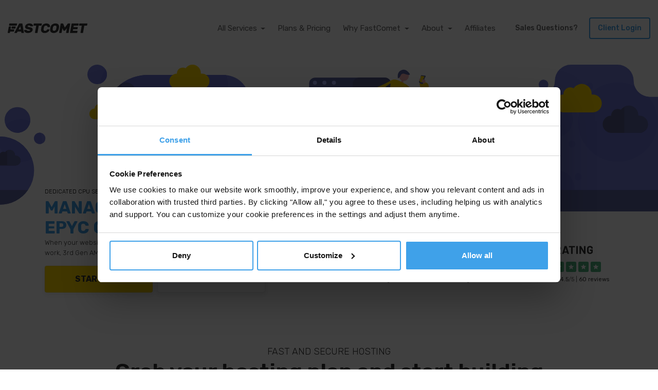

--- FILE ---
content_type: text/html; charset=UTF-8
request_url: https://www.fastcomet.com/dedicated-server-hosting
body_size: 60796
content:
<!DOCTYPE html>
<html lang="en">
<head>
    <meta charset="utf-8">
    <meta http-equiv="X-UA-Compatible" content="IE=edge">
    <meta name="viewport" content="width=device-width, initial-scale=1, viewport-fit=cover, user-scalable=no, minimum-scale=1.0, maximum-scale=1.0">

    
    <title>Fully Managed Dedicated Servers » Advanced Speed &amp; Security by FastComet</title>
<meta name="description" content="Fully Managed Dedicated Servers ✓Priority 24/7/365 Technical Support ➤Deploy your Server Now ☛ FastComet ☚ Contact us Online or Call ☎1.855.818.9717">
<meta name="robots" content="index, follow">
<link rel="canonical" href="https://www.fastcomet.com/dedicated-server-hosting">

    <meta property="og:image" content="https://www.fastcomet.com/storage/upload/images/featured-images/general/2023/fastcomet_fm_ds.png">
        <meta property="og:image:alt" content="FastComet Dedicated Servers">
        <meta property="og:title" content="Fully Managed Dedicated Servers » Advanced Speed &amp; Security by FastComet">
        <meta property="og:description" content="Fully Managed Dedicated Servers ✓Priority 24/7/365 Technical Support ➤Deploy your Server Now ☛ FastComet ☚ Contact us Online or Call ☎1.855.818.9717">
        <meta property="og:type" content="website">
        <meta property="og:url" content="https://www.fastcomet.com/dedicated-server-hosting">
        <meta property="og:site_name" content="FastComet">
    
<meta name="twitter:card" content="summary_large_image">
<meta name="twitter:site" content="@FastCometCloud">
<meta name="twitter:image" content="https://www.fastcomet.com/storage/upload/images/featured-images/general/2023/fastcomet_fm_ds.png">
<meta name="twitter:image:alt" content="FastComet Dedicated Servers">
<meta name="twitter:title" content="Fully Managed Dedicated Servers » Advanced Speed &amp; Security by FastComet">
<meta name="twitter:description" content="Fully Managed Dedicated Servers ✓Priority 24/7/365 Technical Support ➤Deploy your Server Now ☛ FastComet ☚ Contact us Online or Call ☎1.855.818.9717">

    <link rel="apple-touch-icon" sizes="180x180" href="/favicon/apple-touch-icon.png">
<link rel="icon" type="image/png" sizes="32x32" href="/favicon/favicon-32x32.png">
<link rel="icon" type="image/png" sizes="16x16" href="/favicon/favicon-16x16.png">
<link rel="manifest" href="/favicon/site.webmanifest">
<link rel="mask-icon" href="/favicon/safari-pinned-tab.svg" color="#40a1e9">
<meta name="apple-mobile-web-app-title" content="FastComet">
<meta name="application-name" content="FastComet">
<meta name="msapplication-TileColor" content="#40a1e9">
<meta name="theme-color" content="#f7f7f7">
    <link rel="preload" href="/fonts/fastcomet.ttf?61b8968358d5e6da857268ce9a16e06d" as="font" type="font/woff" crossorigin>
    <link rel="preload" href="/fonts/Neutraface2Display-Inline.woff?f42fad441d086ebc22e6eec140672dbe" as="font" type="font/ttf" crossorigin>
    <link rel="preconnect" href="https://embed.upmind.app/upm-widget.js">

        <link rel="preload" href="/fonts/vendor/@fortawesome/fontawesome-free/webfa-solid-900.woff2?b6879d41b0852f01ed5b0216c4c72e11" as="font" type="font/woff2" crossorigin>
        <link rel="preload" href="/fonts/vendor/@fortawesome/fontawesome-free/webfa-brands-400.woff2?878f31251d960bd6266f20ccdc4d738f" as="font" type="font/woff2" crossorigin>
        <link rel="preload" href="/fonts/iJWEBXyIfDnIV7nEnX661E_c5Ig.woff2?ffe2434e4749978d59a66098650c88ce" as="font" type="font/woff2" crossorigin>
        <link rel="preload" href="/fonts/iJWKBXyIfDnIV7nBrXyw023e.woff2?03d4d0264f85346b9b803264adc9d915" as="font" type="font/woff2" crossorigin>
        <link rel="preload" href="/css/main/app.css?id=114fd36482cc04dd940fbfc7f032c87b" as="style">

    <link href="/css/main/app.css?id=114fd36482cc04dd940fbfc7f032c87b" rel="stylesheet">
                        <style>.content-section.section--plans h6{margin-bottom:1.2rem}.content-section.section--plans ul{list-style:none;margin:0;padding:0}.content-section.section--plans ul li:not(.category-title){padding:4px 0}.content-section.section--plans ul li i{line-height:25px}.content-section.section--plans .feature-box{margin-bottom:30px;padding:0 35px;text-align:left}.content-section.section--plans .feature-box span{position:relative}.content-section.section--plans .feature-box .category-title{font-size:20px;padding:15px 0}.content-section.section--plans .feature-box li[data-toggle=tooltip] p{cursor:pointer;font-weight:400;text-decoration:underline;text-decoration-style:dotted}.content-section.section--plans .feature-box li[data-toggle=tooltip] .circle{margin-left:auto}.content-section.section--plans .feature-box .circle{border:1px solid #999;border-radius:50%;cursor:pointer;display:inline-block;font-size:85%;height:20px;line-height:20px;text-align:center;width:20px}.content-section.section--plans .plans-container{text-align:center}.content-section.section--plans .plans-container .symbol{font-size:27px;font-weight:900;line-height:50px}.content-section.section--plans .plans-container .feature-box ul p{display:inline-block;font-size:16px;font-weight:400;margin-bottom:0;word-break:break-word}.content-section.section--plans .plans-container .feature-box ul i{padding-right:8px}.content-section.section--plans .plan-box{display:flex;flex-direction:column;height:100%;justify-content:space-between;padding:15px 35px 20px}.content-section.section--plans .plan-box .plan-header .plan-title{font-size:33px;font-weight:600}.content-section.section--plans .plan-box .plan-price-box .discount{display:inline-block;font-size:22px;line-height:1.3;position:relative;text-align:center}.content-section.section--plans .plan-box .plan-price-box .discount strong{font-weight:700}.content-section.section--plans .plan-box .plan-price-box .price{font-size:36px;font-weight:300}.content-section.section--plans .plan-box .plan-price-box .price strong{font-weight:700}.content-section.section--plans .plan-box .plan-price-box p{font-size:14px;margin-bottom:0}.content-section.section--plans .plan-box .plan-price-box p span{text-decoration:line-through}.content-section.section--plans .plan-box .plan-price-box .btn{min-width:70%}.content-section.section--plans .plan-box .plan-description{font-size:16px;font-weight:400;margin-bottom:0;position:relative}.content-section.section--plans .plan-box .plan-description:after{background-color:#dce0ed;bottom:-15px;content:"";height:2px;left:0;position:absolute;width:100%}.content-section.section--plans .plan-box .btn-expandable-holder{cursor:pointer;font-size:16px;font-weight:500;padding:7px 0}.content-section.section--plans .plan-box .btn-expandable-holder:hover{opacity:.8}.content-section.section--plans .plan-box .btn-expandable-holder .btn-expandable{display:inline-block;font-size:24px;font-weight:900;transition:transform .4s ease-in-out}.content-section.section--plans .plan-box .btn-expandable-holder .btn-expandable.rotated{transform:rotate(180deg)}.content-section.section--plans .plan-box .features-wrapper{height:0;overflow:hidden;transition:height 1s}.content-section.section--plans .plan-box .features-wrapper .feature-box>div:not(:first-child),.content-section.section--plans .plan-box .features-wrapper ul:not(:first-child){margin-top:50px}.content-section.section--plans .plan-box.best-value{border:1px solid #5c629e;border-width:0 1px}.content-section.section--plans .plan-box.best-value:before{background-color:#5c629e;border-top-left-radius:6px;border-top-right-radius:6px;color:#fff;content:"Best Value";font-weight:600;left:0;line-height:38px;margin:auto;position:absolute;right:0;text-align:center;text-transform:uppercase;top:-38px;width:100%}.content-section.section--plans .plan-features-info .best-value{border:1px solid #5c629e;border-top:0 solid #5c629e}.content-section.section--plans .plans-compare-btn{font-size:20px;font-weight:500}.content-section.section--plans .underlined:before{background:inherit;background-position:0;content:"";height:13px;left:15px;opacity:.7;position:absolute;top:9px;width:100%;z-index:-1}.compare-plans-tooltip.tooltip--custom-bullet .tooltip-inner ul li:before{display:none}.compare-plans-tooltip.tooltip--custom-bullet .tooltip-inner ul li i{color:#000}.compare-plans-tooltip .arrow{bottom:1px}.compare-plans-tooltip .arrow:before{border-top-color:#fff;border-width:10px 10px 0;z-index:2}.compare-plans-tooltip .arrow:after{border-color:rgba(81,85,88,.1) transparent transparent;border-style:solid;border-width:11px 11px 0;content:"";left:-1px;position:absolute;top:1px;z-index:1}.compare-plans-tooltip.bs-tooltip-auto[x-placement^=bottom] .arrow,.compare-plans-tooltip.bs-tooltip-bottom .arrow{color:#fff}.compare-plans-tooltip.bs-tooltip-auto[x-placement^=bottom] .arrow:before,.compare-plans-tooltip.bs-tooltip-bottom .arrow:before{border-color:transparent transparent currentColor;border-width:0 10px 10px;bottom:0;z-index:2}.compare-plans-tooltip.bs-tooltip-auto[x-placement^=bottom] .arrow:after,.compare-plans-tooltip.bs-tooltip-bottom .arrow:after{border-bottom-color:rgba(81,85,88,.1);border-width:0 10px 10px;bottom:1px;top:auto;z-index:1}.compare-plans-tooltip .tooltip-inner{background-color:#fff;border:1px solid rgba(54,57,60,.1);border-radius:4px;box-shadow:0 4px 8px rgba(81,85,88,.1);color:#666;font-size:14px;font-weight:400;max-width:380px;padding:8px 15px;text-align:left}.compare-plans-tooltip .tooltip-inner .h6{border-bottom:1px solid rgba(0,0,0,.05);color:#000;font-size:14px;font-weight:500;line-height:30px}.compare-plans-tooltip .tooltip-inner ul{list-style:none;margin:0;overflow:hidden;padding:0}.compare-plans-tooltip .tooltip-inner ul li{float:left;font-size:12px;font-weight:400;line-height:30px;width:50%}.compare-plans-tooltip .tooltip-inner ul li:before{speak:none;-webkit-font-smoothing:antialiased;-moz-osx-font-smoothing:grayscale;color:#000;content:"\ea10";display:inline-block;font-family:fastcomet!important;font-style:normal;font-variant:normal;font-weight:400;line-height:1;margin-right:5px;text-transform:none;vertical-align:middle}.compare-plans-tooltip.compare-plans-tooltip--table .tooltip-inner ul li{width:100%}.compare-plans-tooltip.show{opacity:1}@media screen and (min-width:1921px){.content-section.section--plans .plans-container .plan-box .plan-header .plan-title{font-size:46px}.content-section.section--plans .plans-container .plan-box .plan-header p{font-size:22px}.content-section.section--plans .plans-container .plan-box .plan-price-box .discount{font-size:30px}.content-section.section--plans .plans-container .plan-box .plan-price-box .discount:before{height:17px;left:24px;top:15px;width:90%}.content-section.section--plans .plans-container .plan-box .plan-price-box .price{font-size:46px}.content-section.section--plans .plans-container .plan-box .plan-price-box p{font-size:18px}.content-section.section--plans .plans-container .plan-box .plan-description{font-size:20px}.content-section.section--plans .plans-container .feature-box .category-title{font-size:26px}.content-section.section--plans .plans-container .feature-box ul li:not(.category-title){padding:6px 0}.content-section.section--plans .plans-container .feature-box ul li p{font-size:22px}.content-section.section--plans .plans-container .feature-box ul li p.symbol{font-size:30px}.content-section.section--plans .plans-container .feature-box ul li .circle{font-size:100%;height:25px;line-height:25px;width:25px}.content-section.section--plans .plans-container .feature-box ul li i{font-size:22px;line-height:35px}.content-section.section--plans .plans-compare-btn{font-size:28px}.compare-plans-tooltip .tooltip-inner{max-width:450px}.compare-plans-tooltip .tooltip-inner .h6{font-size:18px}.compare-plans-tooltip .tooltip-inner ul li{font-size:16px}}@media screen and (min-width:768px) and (max-width:1199px){.content-section.section--plans .plan-box{padding:20px 10px}.content-section.section--plans .plan-box .plan-header .plan-title{font-size:26px}.content-section.section--plans .plan-features-info .feature-box{padding:0 20px}.content-section.section--plans .plan-features-info .feature-box ul li:not(.category-title){padding:6px 0}}@media screen and (min-width:768px) and (max-width:991px){.content-section.section--plans .col-md-3 .plan-box .plan-price-box .price{font-size:28px}}@media screen and (max-width:991px){.content-section.section--plans .plans-container .feature-box{padding:0 15px}.content-section.section--plans .plans-container .feature-box ul li p{font-size:14px}.content-section.section--plans .plans-container .feature-box ul li i{line-height:22px}}@media screen and (min-width:768px){.content-section.section--plans .plans-container{background-color:#f7f8fb;border:1px solid rgba(0,0,0,.08);border-radius:6px;box-shadow:0 4px 8px rgba(81,85,88,.1);margin-top:60px;position:relative;z-index:0}.content-section.section--plans .plans-container .btn-expandable-holder,.content-section.section--plans .plans-container .features-wrapper{display:none}}@media screen and (max-width:767px){.content-section.section--plans .plan-info{gap:60px}.content-section.section--plans .plan-info .plan-box{background-color:#f7f8fb;border:1px solid rgba(0,0,0,.08);border-radius:6px;box-shadow:0 4px 8px rgba(81,85,88,.1);padding-bottom:0;position:relative;z-index:0}.content-section.section--plans .plan-info .plan-box.best-value{border-top-left-radius:0;border-top-right-radius:0;border-width:0 2px 2px}.content-section.section--plans .plan-info .plan-box.best-value:before{left:-2px;right:-2px;width:auto}.content-section.section--plans .plan-info .plan-box .plan-price-box .btn{width:70%}.content-section.section--plans .plan-info .plan-box .plan-description:after{display:none}.content-section.section--plans .plan-info .plan-box .btn-holder{justify-content:center}.content-section.section--plans .plan-info .plan-box .btn-holder.btn-expandable-holder:after{background-color:#e3e5ec;border-bottom-left-radius:3px;border-bottom-right-radius:3px;content:"";height:40px;position:absolute;width:100%;z-index:-1}.content-section.section--plans .plan-info .plan-box .feature-box{margin-bottom:0;padding:0 0 20px}.content-section.section--plans .plan-info .plan-box .feature-box ul li p{font-size:18px}.content-section.section--plans .plan-info .plan-box .feature-box ul li i{line-height:28px}.content-section.section--plans .plan-features-info{display:none}.compare-plans-tooltip .tooltip-inner{max-width:320px;padding:10px}.compare-plans-tooltip .tooltip-inner ul li{display:inline-block;float:none;font-size:11px;line-height:25px;margin-right:3px;width:auto}.compare-plans-tooltip .tooltip-inner ul li:last-child{margin:0}.compare-plans-tooltip .tooltip-inner ul li:before{font-size:10px;margin-right:2px;vertical-align:baseline}}@media screen and (max-width:500px){.content-section.section--plans .plan-box{padding-left:20px;padding-right:20px}.content-section.section--plans .plan-box .feature-box .category-title{font-size:18px}.content-section.section--plans .plan-box .feature-box ul li p{font-size:16px}}@media screen and (max-width:360px){.content-section.section--plans .plan-info .plan-box{padding-left:15px;padding-right:15px}.content-section.section--plans .plan-info .plan-box .plan-header .plan-title{font-size:28px}.content-section.section--plans .plan-info .plan-box .plan-description{font-size:14px}.content-section.section--plans .plan-info .plan-box .feature-box ul .category-title{font-size:16px}.content-section.section--plans .plan-info .plan-box .feature-box ul li p{font-size:14px}.content-section.section--plans .plan-info .plan-box .feature-box ul li i{line-height:22px}}
</style>
                                <style>.slider-nav ul{-moz-column-count:5;column-count:5;-moz-column-gap:0;column-gap:0;orphans:1;widows:1}.slider-nav ul li{display:inline-block;width:100%}.bg-blue .slider-nav ul.fc-nav{background-color:hsla(0,0%,100%,.9)}.bg-blue .slider-nav ul.fc-nav .nav-item.active{background-color:#fff}.slider-nav.sitebuilder-templates-nav{position:relative}.slider-nav.sitebuilder-templates-nav ul{-moz-column-count:8;column-count:8}.slider-nav.sitebuilder-templates-nav ul li{font-size:16px}.slider-nav.sitebuilder-templates-nav ul li.dropdown.active{background-color:rgba(51,51,51,.05)}.slider-nav.sitebuilder-templates-nav ul li.dropdown.active:before{height:0}.slider-nav.sitebuilder-templates-nav ul li.dropdown.show{position:static}.slider-nav.sitebuilder-templates-nav ul li .dropdown-menu{background-color:#fff;border:1px solid rgba(54,57,60,.1);box-shadow:0 4px 8px rgba(81,85,88,.1);left:auto!important;padding:0;position:absolute;right:0;top:calc(100% + 12px)!important;transform:none!important}.slider-nav.sitebuilder-templates-nav ul li .dropdown-menu:before{border-bottom:13px solid rgba(54,57,60,.1);border-left:13px solid transparent;border-right:13px solid transparent;border-top:0;content:"";display:inline-block;position:absolute;right:calc(50% - 43px);top:-13px}.slider-nav.sitebuilder-templates-nav ul li .dropdown-menu:after{border-bottom:13px solid #fff;border-left:12px solid transparent;border-right:12px solid transparent;border-top:0;content:"";display:inline-block;position:absolute;right:calc(50% - 42px);top:-12px}.slider-nav.sitebuilder-templates-nav ul li .dropdown-menu>div{max-height:250px;min-width:200px;overflow:hidden;overflow-y:auto}.slider-nav.sitebuilder-templates-nav ul li .dropdown-menu>div::-webkit-scrollbar{width:6px}.slider-nav.sitebuilder-templates-nav ul li .dropdown-menu>div::-webkit-scrollbar-track{border-radius:4px;box-shadow:inset 0 0 6px rgba(0,0,0,.05);margin:3px 0}.slider-nav.sitebuilder-templates-nav ul li .dropdown-menu>div::-webkit-scrollbar-thumb{background-color:rgba(0,0,0,.15);border-radius:4px;outline:none}.slider-nav.sitebuilder-templates-nav ul li .dropdown-menu>div a{color:#666;display:block;font-weight:400;padding:15px 10px;text-align:center}.slider-nav.sitebuilder-templates-nav ul li .dropdown-menu>div a:hover{background-color:rgba(51,51,51,.05)}.slider-nav.sitebuilder-templates-nav ul li .dropdown-menu>div a.active{background-color:rgba(51,51,51,.1);font-weight:500}.bg-blue .slider-with-nav .swiper-pagination .swiper-pagination-bullet{background-color:rgba(0,0,0,.11);border:1px solid transparent}.bg-blue .slider-with-nav .swiper-pagination .swiper-pagination-bullet.swiper-pagination-bullet-active,.bg-blue .slider-with-nav .swiper-pagination .swiper-pagination-bullet:hover{background-color:transparent;border-color:#ffd900}.bg-blue .slider-with-nav .arrow{background-color:hsla(0,0%,100%,.1);border:0;box-shadow:none;color:#fff;font-size:42px}.bg-blue .slider-with-nav .arrow i{line-height:1.3}.slider-with-nav .swiper-slide .content-block{padding-bottom:30px}.slider-with-nav .swiper-slide .image-box img{display:inline-block}.slider-with-nav .arrow.swiper-button-prev{left:-90px}.slider-with-nav .arrow.swiper-button-next{right:-90px}.slider-with-nav.sitebuilder-templates-slider{height:540px;overflow:hidden;position:relative}.slider-with-nav.sitebuilder-templates-slider .swiper-slide{height:540px;padding:20px 0 0}.slider-with-nav.sitebuilder-templates-slider .swiper-slide.swiper-slide-active .slide-content{opacity:1}.slider-with-nav.sitebuilder-templates-slider .swiper-slide .slide-content{box-shadow:0 0 20px rgba(0,0,0,.2);opacity:.7;overflow:hidden;position:relative}.slider-with-nav.sitebuilder-templates-slider .swiper-slide .slide-image-box{max-width:100%;min-height:100%;position:relative;transition:opacity .35s,transform .35s;z-index:1}.slider-with-nav.sitebuilder-templates-slider .swiper-slide .slide-image-box img{width:100%}.slider-with-nav.sitebuilder-templates-slider .swiper-slide .slide-info-box{background-color:rgba(51,51,51,.05);height:100%;left:0;position:absolute;text-align:center;top:0;transition:background-color .3s;width:100%;z-index:2}.slider-with-nav.sitebuilder-templates-slider .swiper-slide .slide-info-box:after{border-bottom:2px solid #fff;border-top:2px solid #fff;content:"";height:100%;left:0;opacity:0;pointer-events:none;position:absolute;top:0;transform:rotate(45deg) scaleY(0);transform-origin:50% 50%;transition:opacity .35s,transform .35s;width:100%}.slider-with-nav.sitebuilder-templates-slider .swiper-slide .slide-info-box>div{color:#fff;margin:20% 0 0}.slider-with-nav.sitebuilder-templates-slider .swiper-slide .slide-info-box>div .title{font-size:40px;font-weight:500;margin-bottom:7px;opacity:0;transform:scale3d(.8,.8,1);transition:transform .35s}.slider-with-nav.sitebuilder-templates-slider .swiper-slide .slide-info-box>div p{color:#fff;font-size:18px;font-weight:300;margin-bottom:15px;opacity:0;padding:0 15%;transform:scale3d(.8,.8,1);transition:opacity .35s,transform .35s}.slider-with-nav.sitebuilder-templates-slider .swiper-slide .slide-info-box>div .btn-holder{opacity:0;transform:scale3d(.8,.8,1);transition:opacity .35s,transform .35s}.slider-with-nav.sitebuilder-templates-slider .swiper-slide:hover .slide-image-box{transform:scale3d(1.05,1.05,1)}.slider-with-nav.sitebuilder-templates-slider .swiper-slide:hover .slide-info-box{background-color:rgba(51,51,51,.85);height:100%}.slider-with-nav.sitebuilder-templates-slider .swiper-slide:hover .slide-info-box:after{opacity:1;transform:rotate(45deg) scaleX(1)}.slider-with-nav.sitebuilder-templates-slider .swiper-slide:hover .slide-info-box .btn-holder,.slider-with-nav.sitebuilder-templates-slider .swiper-slide:hover .slide-info-box .title,.slider-with-nav.sitebuilder-templates-slider .swiper-slide:hover .slide-info-box p{opacity:1;transform:scaleX(1)}.slider-with-nav.sitebuilder-templates-slider .arrow.swiper-button-prev{left:22%}.slider-with-nav.sitebuilder-templates-slider .arrow.swiper-button-next{right:22%}.section--slider-with-nav{position:relative}.section--slider-with-nav .arrow{background-color:hsla(0,0%,100%,.1);border:0;border-radius:50%;box-shadow:none;color:#fff;cursor:pointer;font-size:42px;height:60px;line-height:60px;outline:none;position:absolute;text-align:center;top:50%;width:60px;z-index:2}.section--slider-with-nav .arrow i{line-height:1.3}.section--slider-with-nav .arrow.swiper-button-prev{left:0}.section--slider-with-nav .arrow.swiper-button-next{right:0}.section--slider-with-nav .arrow:after{display:none}@media screen and (max-width:1599px){.bg-blue .slider-with-nav .arrow{font-size:36px}.slider-with-nav .arrow.swiper-button-prev{left:-70px}.slider-with-nav .arrow.swiper-button-next{right:-70px}.slider-with-nav.sitebuilder-templates-slider,.slider-with-nav.sitebuilder-templates-slider .swiper-slide{height:500px}.slider-with-nav.sitebuilder-templates-slider .swiper-slide .slide-info-box>div{margin:22% 0 0}.section--slider-with-nav .arrow{font-size:36px;height:50px;width:50px}}@media screen and (max-width:1439px){.slider-with-nav.sitebuilder-templates-slider,.slider-with-nav.sitebuilder-templates-slider .swiper-slide{height:480px}.slider-with-nav.sitebuilder-templates-slider .swiper-slide .slide-info-box>div{margin:23% 0 0}.slider-with-nav.sitebuilder-templates-slider .arrow{height:50px;line-height:50px;width:50px}.slider-with-nav.sitebuilder-templates-slider .arrow.swiper-button-prev{left:21%}.slider-with-nav.sitebuilder-templates-slider .arrow.swiper-button-next{right:21%}}@media screen and (max-width:1199px){.slider-with-nav.sitebuilder-templates-slider,.slider-with-nav.sitebuilder-templates-slider .swiper-slide{height:380px}.slider-with-nav.sitebuilder-templates-slider .swiper-slide .slide-info-box>div .title{font-size:36px}.slider-with-nav.sitebuilder-templates-slider .swiper-slide .slide-info-box>div p{font-size:16px}.section--slider-with-nav .arrow{display:none}}@media screen and (max-width:991px){.slider-nav ul.fc-nav{margin:25px 0 15px}.slider-nav ul.fc-nav .nav-item{font-size:16px;padding:12px}.slider-nav.sitebuilder-templates-nav{height:50px;margin-bottom:20px;position:relative}.slider-nav.sitebuilder-templates-nav>ul.fc-nav{background-color:#fff;border:1px solid #40a1e9;-moz-column-count:auto;column-count:auto;display:block;height:50px;left:0;margin:0 auto;max-height:280px;overflow:hidden;padding-top:50px;position:absolute;right:0;top:0;transition:all .3s;width:300px;z-index:50}.slider-nav.sitebuilder-templates-nav>ul.fc-nav:after{speak:none;-webkit-font-smoothing:antialiased;-moz-osx-font-smoothing:grayscale;color:#40a1e9;content:"\e5cf";font-family:fastcomet!important;font-size:26px;font-style:normal;font-variant:normal;font-weight:400;line-height:1;position:absolute;right:10px;text-transform:none;top:12px;transition:transform .3s}.slider-nav.sitebuilder-templates-nav>ul.fc-nav.show{height:280px;overflow-y:auto}.slider-nav.sitebuilder-templates-nav>ul.fc-nav.show:after{transform:rotate(180deg)}.slider-nav.sitebuilder-templates-nav>ul.fc-nav .nav-item{border-bottom:1px solid rgba(0,0,0,.05);padding:0}.slider-nav.sitebuilder-templates-nav>ul.fc-nav .nav-item a{line-height:50px}.slider-nav.sitebuilder-templates-nav>ul.fc-nav .nav-item:after,.slider-nav.sitebuilder-templates-nav>ul.fc-nav .nav-item:before{display:none}.slider-nav.sitebuilder-templates-nav>ul.fc-nav .nav-item.active{left:0;position:absolute;top:0}.slider-with-nav .content-block{padding-bottom:30px}.slider-with-nav .content-block>.row{padding-top:20px}.slider-with-nav .swiper-slide .image-box{height:auto;padding:30px}.slider-with-nav .swiper-slide .image-box img{max-height:none;max-width:none}.slider-with-nav .swiper-pagination{margin-top:20px}.slider-with-nav.sitebuilder-templates-slider{height:300px}.slider-with-nav.sitebuilder-templates-slider .swiper-slide{height:300px;padding:15px 0 0}.slider-with-nav.sitebuilder-templates-slider .swiper-slide .slide-info-box>div{margin:14% 0 0}.slider-with-nav.sitebuilder-templates-slider .swiper-slide .slide-info-box>div .title{font-size:26px}.slider-with-nav.sitebuilder-templates-slider .swiper-slide .slide-info-box>div p{font-size:14px;padding:0 16%}.slider-with-nav.sitebuilder-templates-slider .arrow{display:none}}@media screen and (max-width:767px){.slider-nav ul{-moz-column-count:2;column-count:2;display:none}.slider-nav ul.fc-nav{margin:30px 0 20px}.slider-nav ul.fc-nav .nav-item{font-size:18px}.slider-with-nav .content-block>.row{margin-top:50px}.slider-with-nav.sitebuilder-templates-slider{height:240px}.slider-with-nav.sitebuilder-templates-slider .swiper-slide{height:240px;padding:15px 0 0}.slider-with-nav.sitebuilder-templates-slider .swiper-slide .slide-info-box>div{padding:20px 35px}.slider-with-nav.sitebuilder-templates-slider .swiper-slide .slide-info-box>div .title{font-size:20px}.slider-with-nav.sitebuilder-templates-slider .swiper-slide .slide-info-box>div p{display:none}.slider-with-nav.sitebuilder-templates-slider .swiper-slide .slide-info-box>div .btn-holder .btn{font-size:14px;line-height:45px;max-width:150px}}@media screen and (max-width:374px){.slider-nav.sitebuilder-templates-nav>ul.fc-nav{width:100%}}
</style>
                                <style>.browser-frame{background-color:#fff;border:1px solid rgba(54,57,60,.1);border-radius:4px;box-shadow:0 4px 8px rgba(81,85,88,.1);max-height:625px;overflow:hidden}.browser-frame .browser-top-bar{border-bottom:1px solid rgba(54,57,60,.1);height:38px;line-height:38px}.browser-frame .browser-top-bar .circle{border-radius:50%;display:inline-block;height:8px;margin-left:5px;vertical-align:middle;width:8px}.browser-frame .browser-top-bar .circle:first-child{margin-left:10px}.browser-frame .browser-top-bar .circle.circle--blue{background-color:#40a1e9}.browser-frame .browser-top-bar .circle.circle--red{background-color:#fc706f}.browser-frame .browser-top-bar .circle.circle--green{background-color:#52cead}.browser-frame .browser-content img{height:auto;vertical-align:top;width:100%}.vertical-tabs-holder .browser-frame{box-shadow:1px 4px 8px rgba(81,85,88,.1)}.browser-frame+.mobile-frame{bottom:-25px;position:absolute}.browser-frame+.mobile-frame.mobile-frame--right{right:-20px}.browser-frame+.mobile-frame.mobile-frame--left{left:-20px}@media screen and (max-width:1500px){.browser-frame+.mobile-frame.mobile-frame--right{right:0}.browser-frame+.mobile-frame.mobile-frame--left{left:0}}@media screen and (max-width:991px){.browser-frame{margin-top:30px;max-height:450px}.browser-frame .browser-top-bar{height:36px;line-height:36px}.vertical-tabs-holder .browser-frame{box-shadow:0 4px 8px rgba(81,85,88,.1)}.browser-frame+.mobile-frame{left:auto;margin:0 auto;position:relative;right:auto;top:-60px}.browser-frame{max-height:380px}}
</style>
                                <style>.tabs-section{padding-bottom:120px}.client-control-section{padding-top:80px;position:relative}.client-control-section .bg-shape{height:80%;left:0;position:absolute;right:0;top:0;z-index:0}.client-control-section .container{position:relative;z-index:1}.client-control-section .container-fluid{padding:0 15%;position:relative;z-index:1}.client-control-section .tab-content{height:100%;position:relative}.client-control-section .tab-content .tab-pane{height:100%}.client-control-section .tab-content .tab-pane .browser-frame{height:100%;left:0;max-height:100%;position:absolute;top:0;width:100%}@media screen and (max-width:1600px){.client-control-section .container-fluid{padding:0 7%}}@media screen and (max-width:1439px){.client-control-section .container-fluid{padding:0 5%}}@media screen and (max-width:1199px){.client-control-section .container-fluid{padding:0 3%}}@media screen and (max-width:991px){.tabs-section{padding-bottom:80px}.client-control-section .fc-vertical-nav .nav-item .nav-link{padding:25px 20px}.client-control-section .fc-vertical-nav .nav-item .nav-link .nav-item-title{font-size:16px}.client-control-section .fc-vertical-nav .nav-item .nav-link p{font-size:14px}.client-control-section .tab-content,.client-control-section .tab-content .tab-pane{height:auto}.client-control-section .tab-content .tab-pane .browser-frame{height:auto;max-height:450px;position:relative}}@media screen and (max-width:767px){.tabs-section{padding-bottom:60px}.client-control-section .container-fluid{padding:0 15px}.client-control-section .tab-content .tab-pane .browser-frame{max-height:380px}}
</style>
                                <style>.mobile-frame{background-color:#fff;border:1px solid rgba(54,57,60,.1);border-radius:30px;box-shadow:0 4px 8px rgba(81,85,88,.1);height:430px;padding:10px;position:relative;width:200px}.mobile-frame .mobile-top-bar{background-color:#fff;border-radius:0 0 10px 10px;height:10px;left:25%;position:absolute;top:10px;width:50%;z-index:2}.mobile-frame .mobile-btns span{background-color:#fff;border:1px solid rgba(54,57,60,.1);border-radius:3px 0 0 3px;border-right:0;box-shadow:-2px 4px 8px rgba(81,85,88,.1);display:block;height:25px;left:-3px;position:absolute;top:20%;width:3px}.mobile-frame .mobile-btns span:first-child{height:12px;top:12%}.mobile-frame .mobile-btns span:last-child{top:28%}.mobile-frame .mobile-btns span.mobile-lock-btn{border-left:0;border-radius:0 3px 3px 0;border-right:1px solid rgba(54,57,60,.1);box-shadow:2px 4px 8px rgba(81,85,88,.1);height:40px;left:auto;right:-3px;top:23%}.mobile-frame .mobile-notch{border-radius:20px;height:100%;overflow:hidden;position:relative}.mobile-frame .mobile-notch .mobile-glass-effect{background-image:linear-gradient(180deg,hsla(0,0%,100%,.22),transparent);height:70%;left:-55%;position:absolute;top:-20%;transform:rotate(30deg);width:100%;z-index:2}.mobile-frame .mobile-notch img{height:auto;min-height:100%;vertical-align:top;width:100%}@media screen and (max-width:991px){.mobile-frame{height:370px;padding:10px;width:180px}.mobile-frame .mobile-top-bar{height:10px;top:10px}.mobile-frame .mobile-btns span{height:24px;left:-3px;top:17%;width:3px}.mobile-frame .mobile-btns span:first-child{height:12px;top:11%}.mobile-frame .mobile-btns span:last-child{top:26%}.mobile-frame .mobile-btns span.mobile-lock-btn{height:34px;right:-3px;top:22%}}
</style>
                                <style>.testimonials-section .testimonials-slider{padding-bottom:0}.testimonials-section .testimonials-slider .swiper-wrapper{align-items:center}.testimonials-section .testimonials-slider .testimonial-slide blockquote{color:#333;font-size:28px;font-style:italic;font-weight:500}.testimonials-section .testimonials-slider .testimonial-slide blockquote:before{speak:none;-webkit-font-smoothing:antialiased;-moz-osx-font-smoothing:grayscale;color:#40a1e9;content:"\e900";display:block;font-family:fastcomet;font-size:40px;font-style:normal;font-variant:normal;font-weight:400;font-weight:700;line-height:1;margin-bottom:40px;text-transform:none;transform:rotate(180deg)}.testimonials-section .testimonials-slider .testimonial-slide blockquote+p{font-size:20px;font-style:italic;font-weight:300;margin-top:40px}.testimonials-section .testimonials-slider .testimonial-slide .content-group-block{display:inline-block;margin-top:45px}.testimonials-section .testimonials-slider .testimonial-slide .content-group-block .content-item-box img{display:inline-block}.testimonials-section .testimonials-slider .arrow{font-size:36px}.testimonials-section .testimonials-slider-nav .testimonial-slide{background-color:#fff;border:1px solid rgba(54,57,60,.1);border-radius:4px;box-shadow:0 4px 8px rgba(81,85,88,.1);margin:20px 10px;min-height:275px;opacity:.85;padding:20px 15px;position:relative;text-align:center;transition:all .3s}.testimonials-section .testimonials-slider-nav .testimonial-slide .image-box{height:130px;margin-bottom:15px}.testimonials-section .testimonials-slider-nav .testimonial-slide .image-box img{border-radius:4px}.testimonials-section .testimonials-slider-nav .testimonial-slide .testimonial-title{color:#333;font-size:18px;font-weight:500;margin-bottom:5px}.testimonials-section .testimonials-slider-nav .testimonial-slide p{color:#666;font-size:14px;font-weight:300}.testimonials-section .testimonials-slider-nav .testimonial-slide .logo-box img{display:inline-block;height:auto;max-height:45px;max-width:80%;opacity:.75;width:auto}.testimonials-section .testimonials-slider-nav .swiper-slide-active .testimonial-slide,.testimonials-section .testimonials-slider-nav .swiper-slide:hover .testimonial-slide{opacity:1;transform:scale(1.05)}.testimonials-section .testimonials-slider-nav .swiper-slide-active .testimonial-slide{border-top:6px solid #ffd900}.ssl-certificates-page .testimonials-section{padding-bottom:160px}.reviews-page .testimonials-section{padding-top:5px}.testimonials-section .testimonials-slider-single .testimonial-image{height:630px;margin-left:50px;overflow:hidden;position:relative}.testimonials-section .testimonials-slider-single .testimonial-image img{position:absolute;top:50%;transform:translateY(-50%);width:100%}.testimonials-section .testimonials-slider-single .testimonial-header{padding:20px 30px;width:75%}.testimonials-section .testimonials-slider-single .testimonial-header .title{font-size:28px;font-weight:500}.testimonials-section .testimonials-slider-single .testimonial-header p{color:inherit;font-size:20px;font-weight:400;margin-bottom:0}.testimonials-section .testimonials-slider-single .testimonial-box .testimonial-review{background-color:#fff;border-radius:4px;box-shadow:0 2px 8px rgba(0,0,0,.18);padding:20px 30px}.testimonials-section .testimonials-slider-single .testimonial-box .testimonial-review blockquote{color:#000;font-size:28px;font-style:italic;font-weight:600;position:relative}.testimonials-section .testimonials-slider-single .testimonial-box .testimonial-review .pages{font-size:30px;font-weight:600;position:relative;text-align:right}.testimonials-section .testimonials-slider-single .testimonial-box .btn-holder{margin-top:-20px;padding:0 100px 0 30px;position:relative}.testimonials-section .testimonials-slider-single .testimonial-box .btn-holder .arrow{background-color:#fff;border:1px solid rgba(0,0,0,.08);border-radius:50px;bottom:auto;color:#bebebe;display:inline-block;font-size:16px;height:50px;left:auto;line-height:50px;margin:0;position:relative;right:auto;text-align:center;top:auto;width:50px;z-index:10}.testimonials-section .testimonials-slider-single .testimonial-box .btn-holder .arrow:after{display:none}.testimonials-section .testimonials-slider-single .testimonial-box .btn-holder .btn{overflow:hidden;text-overflow:ellipsis;white-space:nowrap;width:220px}.testimonials-section.section--testimonials{position:relative}@media screen and (min-width:1921px){.testimonials-section .testimonials-slider-single .testimonial-image{height:730px;margin-left:100px}.testimonials-section .testimonials-slider-single .testimonial-header{padding:30px 40px;width:75%}.testimonials-section .testimonials-slider-single .testimonial-header .title{font-size:1.45vw}.testimonials-section .testimonials-slider-single .testimonial-header p{font-size:24px}.testimonials-section .testimonials-slider-single .testimonial-box .testimonial-review blockquote{font-size:36px}.testimonials-section .testimonials-slider-single .testimonial-box .btn-holder .btn{width:280px}}@media screen and (max-width:1439px){.testimonials-section .testimonials-slider .testimonial-slide blockquote{font-size:26px}.testimonials-section .testimonials-slider .testimonial-slide blockquote+p{font-size:16px}.testimonials-section .testimonials-slider-nav .testimonial-slide{margin:15px 5px}}@media screen and (max-width:1199px){.testimonials-section .testimonials-slider .arrow{font-size:28px;height:54px;line-height:54px;top:calc(50% - 27px);width:54px}.testimonials-section .testimonials-slider-nav .testimonial-slide{min-height:262px;padding:15px 10px}.testimonials-section .testimonials-slider-nav .testimonial-slide .image-box{height:110px}.testimonials-section .testimonials-slider-nav .testimonial-slide .testimonial-title{font-size:16px}.testimonials-section .testimonials-slider-nav .testimonial-slide p{font-size:13px}.testimonials-section .testimonials-slider-single .testimonial-image{margin-left:0}.testimonials-section .testimonials-slider-single .testimonial-header .title{font-size:22px}.testimonials-section .testimonials-slider-single .testimonial-header p{font-size:16px}.testimonials-section .testimonials-slider-single .testimonial-box .testimonial-review .pages,.testimonials-section .testimonials-slider-single .testimonial-box .testimonial-review blockquote{font-size:24px}.testimonials-section .testimonials-slider-single .testimonial-box .btn-holder .arrow{height:42px;line-height:42px;width:42px}.testimonials-section .testimonials-slider-single .testimonial-box .btn-holder .btn{line-height:40px;overflow:hidden;text-overflow:ellipsis;white-space:nowrap;width:200px}}@media screen and (max-width:991px){.testimonials-section .testimonials-slider .testimonial-slide blockquote{font-size:24px}.testimonials-section .testimonials-slider .testimonial-slide blockquote:before{font-size:30px;margin-bottom:30px}.testimonials-section .testimonials-slider .testimonial-slide blockquote+p{font-size:16px;margin-top:30px}.testimonials-section .testimonials-slider .arrow{display:none}.testimonials-section .testimonials-slider-nav .testimonial-slide{margin:20px 8px;min-height:275px}.testimonials-section .testimonials-slider-nav .testimonial-slide .image-box{height:auto;padding:0}.testimonials-section .testimonials-slider-nav .testimonial-slide .image-box img{width:60%}.ssl-certificates-page .testimonials-section{padding-bottom:100px}.reviews-page .testimonials-section{padding-top:10px}.testimonials-section .testimonials-slider-single .testimonial-image{height:500px}.testimonials-section .testimonials-slider-single .testimonial-header{padding:10px 15px;width:80%}.testimonials-section .testimonials-slider-single .testimonial-header .title{font-size:20px}.testimonials-section .testimonials-slider-single .testimonial-box .testimonial-review{padding:15px}.testimonials-section .testimonials-slider-single .testimonial-box .testimonial-review blockquote{font-size:20px}.testimonials-section .testimonials-slider-single .testimonial-box .testimonial-review .pages{font-size:22px}.testimonials-section .testimonials-slider-single .testimonial-box .btn-holder{margin-top:-15px;padding:0 30px 0 15px}.testimonials-section .testimonials-slider-single .testimonial-box .btn-holder .arrow{font-size:14px;height:40px;line-height:40px;width:40px}.testimonials-section .testimonials-slider-single .testimonial-box .btn-holder .btn{line-height:40px;overflow:hidden;text-overflow:ellipsis;white-space:nowrap;width:150px}}@media screen and (max-width:767px){.testimonials-section .testimonials-slider .testimonial-slide blockquote{font-size:20px}.testimonials-section .testimonials-slider .testimonial-slide blockquote:before{font-size:26px}.testimonials-section .testimonials-slider .testimonial-slide .content-group-block{margin-top:30px}.testimonials-section .testimonials-slider .testimonial-slide .content-group-block .content-item-box .image-box img{width:72%}.testimonials-section .testimonials-slider .testimonial-slide .content-group-block .content-item-box .logo-box img{max-width:50%}.testimonials-section .testimonials-slider-nav .testimonial-slide{margin:20px 8px;min-height:305px}.testimonials-section .testimonials-slider-nav .testimonial-slide .image-box{height:auto;padding:0}.testimonials-section .testimonials-slider-nav .testimonial-slide .image-box img{width:44%}.testimonials-section .testimonials-slider-nav .testimonial-slide .logo-box img{max-width:50%}.testimonials-section .testimonials-slider-nav .swiper-slide-active .testimonial-slide,.testimonials-section .testimonials-slider-nav .swiper-slide:hover .testimonial-slide{transform:scale(1)}.ssl-certificates-page .testimonials-section{padding-bottom:70px}.testimonials-section .testimonials-slider-single .testimonial-image{height:360px}.testimonials-section .testimonials-slider-single .testimonial-header{width:100%}.testimonials-section .testimonials-slider-single .testimonial-box{margin-top:-50px;width:100%}.testimonials-section .testimonials-slider-single .testimonial-box .btn-holder{padding:0 15px}.testimonials-section .testimonials-slider-single .testimonial-box .btn-holder .btn{margin-bottom:0;width:180px}}@media screen and (max-width:575px){.testimonials-section .testimonials-slider .testimonial-slide blockquote{font-size:18px}.testimonials-section .testimonials-slider .testimonial-slide blockquote:before{font-size:20px;margin-bottom:20px}}@media screen and (max-width:359px){.testimonials-section .testimonials-slider-single .testimonial-image{height:340px}.testimonials-section .testimonials-slider-single .testimonial-box .btn-holder{padding:0 8px}.testimonials-section .testimonials-slider-single .testimonial-box .btn-holder .btn{width:160px}}@media screen and (max-width:319px){.testimonials-section .testimonials-slider-single .testimonial-image{height:320px}.testimonials-section .testimonials-slider-single .testimonial-box .btn-holder{padding:0 4px}.testimonials-section .testimonials-slider-single .testimonial-box .btn-holder .arrow{height:36px;line-height:36px;width:36px}.testimonials-section .testimonials-slider-single .testimonial-box .btn-holder .btn{width:120px}}
</style>
                                <style>.faq-section{padding-bottom:60px}.faq-section .faq-accordion{margin-top:50px}.faq-section .faq-accordion .card{background-color:transparent;border:1px solid rgba(54,57,60,0);border-radius:4px;text-align:left;transition:all .3s}.faq-section .faq-accordion .card .card-header{background-color:transparent;border-color:rgba(51,51,51,.05);border-bottom:0;border-top:1px solid rgba(51,51,51,.05);padding:20px 0;position:relative}.faq-section .faq-accordion .card .card-header .btn{color:#333;font-size:20px;font-weight:500;letter-spacing:-.2px;line-height:30px;padding:0 45px 0 25px;text-align:left;text-transform:none;white-space:normal;width:100%}.faq-section .faq-accordion .card .card-header .btn.btn-link:focus{text-decoration:none}.faq-section .faq-accordion .card .card-header .btn:after{speak:none;-webkit-font-smoothing:antialiased;-moz-osx-font-smoothing:grayscale;color:#40a1e9;content:"\e5cf";font-family:fastcomet!important;font-size:38px;font-style:normal;font-variant:normal;font-weight:400;line-height:1;position:absolute;right:10px;text-transform:none;top:18px;transition:transform .3s}.faq-section .faq-accordion .card .card-body{color:#333;font-size:15px;font-weight:300;letter-spacing:-.2px;line-height:1.6;padding:0 25px 25px}.faq-section .faq-accordion .card .card-body p{font-size:inherit}.faq-section .faq-accordion .card .card-body p:last-child{margin-bottom:0}.faq-section .faq-accordion .card.show{background-color:#fff;border:1px solid rgba(54,57,60,.1);box-shadow:0 4px 8px rgba(81,85,88,.1)}.faq-section .faq-accordion .card.show .card-header{border-color:rgba(51,51,51,0)}.faq-section .faq-accordion .card.show .card-header .btn:after{color:#999;opacity:.5;transform:rotate(180deg)}.faq-section .faq-accordion .card.show+.card .card-header,.faq-section .faq-accordion .card:first-of-type .card-header{border-top:0}@media screen and (max-width:767px){.faq-section{padding-bottom:30px}.faq-section .faq-accordion{margin-top:30px}.faq-section .faq-accordion .card .card-header{padding:15px 0}.faq-section .faq-accordion .card .card-header .btn{font-size:16px;margin-bottom:0;padding:0 38px 0 20px}.faq-section .faq-accordion .card .card-header .btn:after{font-size:28px}.faq-section .faq-accordion .card .card-body{font-size:14px;padding:0 20px 20px}}
</style>
                                <style>.badges-section{padding-top:65px}.badges-section .badges-box{background-color:#fff;border:1px solid rgba(54,57,60,.1);border-radius:4px;box-shadow:0 4px 8px rgba(81,85,88,.1)}.badges-section .badges-box .col-12{border-right:1px solid rgba(0,0,0,.05);margin:25px 0}.badges-section .badges-box .col-12:first-of-type .badge-box{padding-left:40px}.badges-section .badges-box .col-12:last-of-type{border-right:0}.badges-section .badges-box .col-12:last-of-type .badge-box{padding-right:40px}.badges-section .badges-box .badge-box{padding:0 25px;text-align:center}.badges-section .badges-box .badge-box img{height:auto;margin-bottom:18px;max-height:180px;max-width:180px;opacity:.75;transition:opacity .3s;width:auto}.badges-section .badges-box .badge-box figure{margin:0 0 18px;opacity:.75}.badges-section .badges-box .badge-box figure img{margin:0;opacity:1}.badges-section .badges-box .badge-box figure a{text-decoration:none}.badges-section .badges-box .badge-box:hover figure,.badges-section .badges-box .badge-box:hover img{opacity:1}.badges-section .badges-box .badge-box .badge-title{color:#333;font-size:18px;font-weight:500;margin-bottom:12px}.badges-section .badges-box .badge-box p{color:#666;font-size:15px;font-weight:400}@media screen and (max-width:1439px){.badges-section{padding-top:50px}.badges-section .badges-box .col-12{margin:20px 0}.badges-section .badges-box .col-12:first-of-type .badge-box{padding-left:33px}.badges-section .badges-box .col-12:last-of-type .badge-box{padding-right:33px}.badges-section .badges-box .badge-box{padding:0 18px}}@media screen and (max-width:1199px){.badges-section .badges-box .col-12:first-of-type .badge-box{padding-left:30px}.badges-section .badges-box .col-12:last-of-type .badge-box{padding-right:30px}.badges-section .badges-box .badge-box{padding:0 25px}.badges-section .badges-box .badge-box img{max-width:150px}}@media screen and (max-width:991px){.badges-section .badges-box .col-12{border-right:1px solid rgba(0,0,0,.05)}.badges-section .badges-box .col-12:nth-child(2n){border-right:0}}@media screen and (max-width:767px){.badges-section .badges-box .col-12{border-right:0;margin:0}.badges-section .badges-box .col-12:first-of-type .badge-box{padding-left:0}.badges-section .badges-box .col-12:last-of-type .badge-box{border-bottom:0;padding-right:0}.badges-section .badges-box .badge-box{border-bottom:1px solid rgba(0,0,0,.05);margin:0 20px;padding:15px 0}.badges-section .badges-box .badge-box img{max-width:160px}}
</style>
                        <style>.intro-section + .features-section {
    margin-top: 0 !important;
    padding-top: 50px !important;
}
.intro-section .container-fluid {
	padding: 0 8vw;
}
.intro-section .pull-top {
	margin-top: -6vw;
}
.intro-section .h1 {
	font-size: 2.6vw;
  font-weight: 700;
	margin-bottom: 0;
}
.intro-section .h3 {
		font-size: 0.85vw;
    margin-bottom: 5px;
}
.intro-section p {
	font-size: 1vw;
	color: #333;
  margin-bottom: 15px;
}
.intro-section .reviews-overview p {
	font-size: 1.2vw;
}
.intro-section .reviews-overview a {
	display: inline-block;
	vertical-align: bottom;
}
.intro-section .reviews-overview a img {
	max-width: 140px;
}
.intro-section .intro-image {
	display: block;
	margin: 0 auto;
	width: 100%;
}
@media screen and (min-width: 1921px) {
	.intro-section .h3 {
			font-size: 1.1vw;
	}
	.intro-section p {
		font-size: 1.2vw;
	}
	.intro-section .reviews-overview p {
		font-size: 1.3vw;
	}
	.intro-section .reviews-overview a img {
		max-width: 180px;
	}
	.btn {
		font-size: 22px;
		line-height: 64px;
    min-width: 300px;
	}
}
@media screen and (max-width: 1300px) {
	.intro-section .btn-holder .btn:nth-child(2) {
    	margin-left: 5px;
  }
}
@media screen and (max-width: 1199px) {
	.intro-section .container-fluid {
		padding: 0 5vw;
	}
	.intro-section .reviews-overview p {
		font-size: 1.3vw;
	}
}
@media screen and (max-width: 991px) {
	.intro-section {
		background-image: url(/storage/upload/images/pages/hosting/shared_hosting_bg.svg);
		background-repeat: no-repeat;
		background-size: cover;
		padding: 30px 0;
		background-position: center;
	}
	.intro-section .pull-top {
		margin-top: 0;
	}
	.intro-section .h1 {
    font-size: 6vw;
	}
	.intro-section .h3 {
    font-size: 2.2vw;
	}
	.intro-section p {
    font-size: 2.6vw;
	}
	.intro-section .reviews-overview p {
		font-size: 2vw;
	}
}
@media screen and (max-width: 767px) {
	.intro-section .h1 {
    font-size: 32px;
	}
	.intro-section .h3 {
    font-size: 16px;
	}
	.intro-section p {
    font-size: 18px;
	}
	.intro-section .reviews-overview p {
		font-size: 18px;
	}
	.intro-section .reviews-overview a {
		display: block;
		margin-top: 3px;
	}
	.intro-section .reviews-overview .rating-box {
    display: block;
    margin: 10px 0;
	}
	.intro-section .reviews-overview .rating-box .fc-icon {
    height: 30px;
    width: 30px;
	}
	.intro-section .btn-holder .btn:nth-child(2) {
    	margin-left: 0;
  }
}
@media screen and (max-width: 359px) {
	.intro-section .h1 {
    font-size: 28px;
	}
	.intro-section p {
		font-size: 16px;
	}
}
@media screen and (max-width: 320px) {
	.intro-section .h1 {
    font-size: 24px;
	}
	.intro-section .h3 {
    font-size: 14px;
	}
	.intro-section p {
		font-size: 14px;
	}
	.intro-section .reviews-overview p {
		font-size: 16px;
	}
}
.reviews-overview-group .reviews-overview {
	display: inline-block;
	text-align: left;
}
.reviews-overview-group .reviews-overview img {
	width: auto;
	height: 30px;
	margin-bottom: 10px;
}
.reviews-overview-group .reviews-overview img[src*="HostAdvice"] {
	height: 20px;
	margin-bottom: 15px;
}
.reviews-overview-group .reviews-overview .rating-box {
	margin: 0;
}
.reviews-overview-group .reviews-overview .rating-box .fc-icon {
	width: 34px;
	height: 34px;
}
.reviews-overview-group .reviews-overview p {
	font-size: 14px;
	margin-top: 5px;
	margin-bottom: 0;
}
@media screen and (max-width: 1600px) {
	.reviews-overview-group .reviews-overview .rating-box .fc-icon {
		width: 28px;
		height: 28px;
	}
	.reviews-overview-group .reviews-overview p {
		font-size: 12px;
	}
}
@media screen and (max-width: 1439px) {
	.reviews-overview-group .reviews-overview img {
		height: 26px;
	}
	.reviews-overview-group .reviews-overview img[src*="HostAdvice"] {
		height: 16px;
	}
	.reviews-overview-group .reviews-overview .rating-box .fc-icon {
		width: 24px;
		height: 24px;
	}
}
@media screen and (max-width: 1359px) {
	.reviews-overview-group .reviews-overview img {
		height: 22px;
	}
	.reviews-overview-group .reviews-overview img[src*="HostAdvice"] {
		height: 13px;
	}
	.reviews-overview-group .reviews-overview .rating-box .fc-icon {
		width: 20px;
		height: 20px;
	}
	.reviews-overview-group .reviews-overview p {
		font-size: 11px;
	}
}
@media screen and (max-width: 991px) {
	.reviews-overview-group .reviews-overview {
		margin-bottom: 20px;
	}
	.reviews-overview-group .reviews-overview img {
		height: 30px;
	}
	.reviews-overview-group .reviews-overview img[src*="HostAdvice"] {
		height: 20px;
	}
	.reviews-overview-group .reviews-overview .rating-box .fc-icon {
		width: 36px;
		height: 36px;
	}
	.reviews-overview-group .reviews-overview p {
		font-size: 15px;
	}
}
@media screen and (max-width: 767px) {
	.reviews-overview-group .reviews-overview {
		margin-bottom: 15px;
	}
	.reviews-overview-group .reviews-overview img {
		height: 20px;
		margin-bottom: 5px;
	}
	.reviews-overview-group .reviews-overview img[src*="HostAdvice"] {
		height: 14px;
	  margin-bottom: 10px;
	}
	.reviews-overview-group .reviews-overview .rating-box .fc-icon {
		width: 20px;
		height: 20px;
	}
	.reviews-overview-group .reviews-overview p {
		font-size: 13px;
	}
	.reviews-overview-group .reviews-overview a {
		pointer-events: none;
	}
}
.content-section.section--plans .plans-container .category-title {
	font-weight: 500;
}
.content-section.section--plans .plans-container .feature-box i {
	min-width: 25px;
}
.content-section.section--plans .plans-compare-btn {
	font-size: 20px;
	font-weight: 700;
}
.compare-plans-tooltip .tooltip-inner {
	max-width: 450px;
}
@media screen and (min-width: 1921px) {
	.content-section.section--plans .plans-compare-btn {
	font-size: 26px;
	}
	.content-section.section--plans .plans-container .feature-box i {
	min-width: 30px;
	}
	.compare-plans-tooltip .tooltip-inner {
	max-width: 590px;
	}
}
@media screen and (max-width: 1439px) {
	.content-section.section--plans .plans-compare-btn {
	font-size: 1.4vw;
	}
}
@media screen and (min-width: 991px) and (max-width: 1199px) {
	.content-section.section--plans .plan-features-info .feature-box {
	padding: 0 18px;
	}
}
@media screen and (max-width: 991px) {
	.content-section.section--plans .plans-compare-btn {
	font-size: 1.8vw;
	}
	.content-section.section--plans .plan-features-info .feature-box .category-title {
		font-size: 14px;
	}
}
@media screen and (min-width: 768px) {
	.content-section.section--plans .plan-info .btn-holder {
	position: relative;
	}
	.content-section.section--plans .plan-info .btn-holder:after {
	background-color: #dce0ed;
  bottom: -15px;
  content: "";
  height: 2px;
  left: 0;
  position: absolute;
  width: 100%;
	}
	.content-section.section--plans .plan-info div:last-child .plan-box {
	border-left: 1px solid #dce0ed;
	}
	.content-section.section--plans .plan-features-info > div:last-child {
	border-left: 1px solid #dce0ed;
	}
}
@media screen and (max-width: 767px) {
	.content-section.section--plans .plans-compare-btn {
	font-size: 14px;
	}
}
.content-section.features-section .content-block p {
	margin-bottom: 0;
	color: #666;
	font-size: 16px;
}
.content-section.features-section .content-block h3 {
	font-size: 20px;
	margin-bottom: 5px;
}
.content-section.features-section .content-block {
	padding: 30px 0 50px;
}
.content-section.features-section .content-block p + a > i{
	font-size: 80%;
	transition: transform 0.3s;
}
.content-section.features-section .content-block p + a:hover > i{
	transform: translateX(5px);
}
.content-section.features-section .content-block img {
	min-width: 90px;
}
@media screen and (min-width: 1921px) {
	.content-section.features-section .content-block p {
		font-size: 20px;
	}
	.content-section.features-section .content-block h3 {
		font-size: 26px;
	}
}
@media screen and (max-width: 1199px) {
	.content-section.features-section .content-block img {
		min-width: 60px;
	}
}
@media screen and (max-width: 991px) {
	.content-section.features-section .content-block p {
		font-size: 15px;
	}
	.content-section.features-section .content-block h3 {
		font-size: 18px;
	}
	.content-section.features-section .content-block img {
		min-width: 50px;
	}
}
@media screen and (max-width: 767px) {
	.content-section.features-section .content-block {
		padding: 50px 0;
	}
}
.bg-grey-strip {
	position: relative;
}
.bg-grey-strip::after {
	content: '';
	position: absolute;
	bottom: 0;
	background-color: #f7f7f7;
	width: 100%;
	height: 30%;
}
.bg-grey-strip .content-section.section--slider-with-nav {
	background-color: transparent;
}
.content-section.section--slider-with-nav {
	background-color: #F7F8FB;
}
.content-section.section--slider-with-nav .content-block h2 {
	font-size: 26px;
  margin-bottom: 20px;
  font-weight: 600;
}
.content-section.section--slider-with-nav .content-block p {
	 margin-bottom: 10px;
   color: #666;
   font-size: 16px;
}
.content-section .slider-with-nav .swiper-slide .content-block {
	padding: 0 6px 50px;
}
.content-section .slider-with-nav .swiper-slide .content-block > .row {
	padding-top: 0;
}
.content-section.section--slider-with-nav .swiper-container {
	padding-bottom: 0px;
	padding-top: 35px;
}
.slider-nav {
	position: relative;
}
.slider-nav .nav-with-pills {
	column-gap: 26px;
	padding: 0;
}

.nav-with-pills a {
	color: #333;
	display: block;
	border-radius: 77px;
	line-height: 50px;
	font-weight: 500;
}
.nav-with-pills a:hover {
	text-decoration: none;
}

.nav-pill-item {
	background-color: #fff;
  border: none;
  color: black;
  text-align: center;
  text-decoration: none;
  display: inline-block;
  margin: 4px 2px;
  cursor: pointer;
  box-shadow: 0px 4px 8px rgba(81, 85, 88, 0.1);
	border-radius: 77px;
	transition: color 0.15s ease-in-out, background-color 0.15s ease-in-out, border-color 0.15s ease-in-out, box-shadow 0.15s ease-in-out;
}

.nav-pill-item:hover{
	background-color: hsl(0, 0%, 90%);
}

.nav-with-pills .active {
	background-color: #52CEAD;
}

.nav-with-pills .active:hover{
	background-color: #52CEAD;
}

.nav-with-pills .active a {
	color: #FFF;
	font-weight: 700;
}

.nav-pill-item img {
	filter: brightness( 0% ) contrast(0.4);
	width: 100%;
}

.nav-pill-item.active img {
	filter: brightness( 0% ) invert(1);
}
.slide-content .image-box img {
	max-height: 80%;
	max-width: 80%;
}

@media screen and (min-width: 1921px) {
	.nav-with-pills a {
	font-size: 24px;
}
	.content-section.section--slider-with-nav .content-block p {
   font-size: 18px;
}
}
@media screen and (max-width: 1920px) {
	.nav-with-pills a {
	font-size: 20px;
}
}
@media screen and (max-width: 1199px) {
	.nav-with-pills a {
	font-size: 18px;
}
}
@media screen and (max-width: 992px){
	.slider-nav ul {
		display: flex;
	}
	.slider-nav .nav-with-pills {
		column-gap: 10px;
		padding: 0;
	}
	.nav-with-pills a {
	font-size: 15px;
}
}
@media screen and (min-width: 768px) {
	.nav-with-pills .fc-icon, .nav-with-pills img{
	display: none;
	}
}
@media screen and (max-width: 767px) {
	.slider-with-nav .content-block>.row {
	margin-top: 0;
	}
	.slider-nav .nav-with-pills {
	justify-content: space-evenly;
	column-gap: 7px;
	}
	.slider-nav ul li {
	width: auto;
	}
	.nav-with-pills a{
	line-height: normal;
	padding: 20px;
	width: 74px;
	}
	.nav-with-pills span{
	display: none;
	}
	.swiper-container.slider-with-nav .content-block .row > div:first-child {
	display: none;	
	}
	.content-section.section--slider-with-nav .swiper-container {
	padding-top: 15px;
	}
}
@media screen and (max-width: 520px) {
	.nav-with-pills a {
	width: 54px;
	padding: 10px;
	}
}
@media screen and (max-width: 340px) {
	.nav-with-pills a {
	width: 45px;
	}
}
.content-section.section--build-with-ease .row h3 {
	font-size: 20px;
}

.content-section.section--build-with-ease .row p {
	font-size: 16px;
	color: #666;
}

.content-section.section--build-with-ease .container {
	position: relative;
}

.content-section.section--build-with-ease img {
	position: absolute;
	right: -63px;
	top: -96px;
	width: 290px;
	height: 290px;
	opacity: 0.5;
	z-index: -1;
}

@media screen and (min-width: 1921px) {
	.content-section.section--build-with-ease .row h3 {
	font-size: 26px;
}

	.content-section.section--build-with-ease .row p {
	font-size: 24px;
}
}
@media screen and (max-width: 1399px) {
	.content-section.section--build-with-ease img {
	right: -80px;
}
}
@media screen and (max-width: 1199px) {
	.content-section.section--build-with-ease .row h3 {
	font-size: 18px;
	}

	.content-section.section--build-with-ease .row p {
	font-size: 16px;
	}
	
	.content-section.section--build-with-ease img {
	right: -130px;
	}
}
@media screen and (max-width: 767px) {
	.content-section.section--build-with-ease img {
	right: -140px;
	}
}
@media screen and (max-width: 500px) {
	.content-section.section--build-with-ease img {
	right: -80px;
	width: 230px;
	height: 230px;
	}
}
.datacenter-locations-section .locations__main-stats {
	background-color: #F7F8FB;
	padding: 20px 10px;
	text-align: center;
}
.datacenter-locations-section .locations__main-stats > .row {
	margin-left: -10px;
	margin-right: -10px;
}
.datacenter-locations-section .locations__main-stats > .row .col-6 {
	padding-left: 10px;
	padding-right: 10px;
}
.datacenter-locations-section .locations__main-stats > .row > .col-6::after {
	content: '';
	position: absolute;
	top: 5px;
	bottom: 5px;
	right: 0;
	width: 1px;
	background-color: #D3DAED;
}
.datacenter-locations-section .locations__main-stats > .row > .col-6:last-child::after {
	display: none;
}
.datacenter-locations-section .locations__main-stats .stats__title {
	color: #333;
	font-size: 16px;
	font-weight: 300;
	text-transform: uppercase;
}
.datacenter-locations-section .locations__main-stats .stats__data {
	color: #333;
	font-size: 32px;
	font-weight: 600;
}
.datacenter-locations-section .map-wrp > object {
	width: 110%;
  display: block;
	position: relative;
}
.datacenter-locations-section .ds-locations {
  margin: 0;
  padding: 0;
	list-style: none;
}
.datacenter-locations-section .locations__list .ds-locations li a {
	font-size: 16px;
	padding: 10px;
	color: #333;
}
.datacenter-locations-section .ds-locations li > a::before {
	content: '';
	display: inline-block;
	width: 8px;
	height: 8px;
	border-radius: 50%;
	background-color: #fff;
	box-shadow: 0 0 1px 4px #52CEAD;
	vertical-align: middle;
	margin-right: 8px;
}
.datacenter-locations-section .ds-locations li.mixed > a::before {
	background-color: #52CEAD;
	box-shadow: 0;
}
.datacenter-locations-section .ds-locations.ds-locations--legent {
	display: flex;
  flex-direction: row;
  flex-wrap: wrap;
  justify-content: center;
}
.datacenter-locations-section .ds-locations.ds-locations--legent li a {
	font-size: 20px;
	padding: 10px;
	color: #333;
	text-decoration: none;
	cursor: default;
	pointer-events: none;
}
.datacenter-locations-section .ds-locations.ds-locations--legent + a {
	font-size: 20px;
	font-weight: 700;
}
.datacenter-locations-section .locations__list .list_title {
	font-size: 20px;
	font-weight: 600;
	color: #333;
}
.datacenter-locations-section .locations__list .ds-locations li {
	border-bottom: 1px solid #D3DAED;
	display: flex;
	align-items: center;
}
.datacenter-locations-section .locations__list .ds-locations li a {
	flex-grow: 1;
	display: flex;
	align-items: center;
}
.datacenter-locations-section .locations__list .ds-locations li a > span:last-child {
	margin-left: auto;
}
.datacenter-locations-section .locations__list .ds-locations li a .badge {
	padding: 5px;
	opacity: 0;
}
.datacenter-locations-section .locations__list .ds-locations li:hover a .badge:not(.label-closest),
.datacenter-locations-section .locations__list .ds-locations li.active a .badge:not(.label-closest),
.datacenter-locations-section .locations__list .ds-locations li.closest a .label-closest {
	opacity: 1;
}
.datacenter-locations-section .locations__list .ds-locations li a .da-location {
	padding-right: 10px;
}
.datacenter-locations-section .locations__list .ds-locations li:hover,
.datacenter-locations-section .locations__list .ds-locations li.active {
	background-color: #F7F8FB;
}
.datacenter-locations-section .locations__list .ds-locations li:hover a,
.datacenter-locations-section .locations__list .ds-locations li.active  {
	font-weight: 700;
	text-decoration: none;
}
@media screen and (min-width: 992px) {
	.datacenter-locations-section .map-wrp > object {
		left: 50%;
		transform: translateX(-50%);
	}
}
@media screen and (max-width: 1199px) {
	.datacenter-locations-section .locations__main-stats .stats__title {
		font-size: 14px;
	}
	.datacenter-locations-section .map-wrp > object {
		width: 105%;
	}
	.datacenter-locations-section .locations__main-stats .stats__data {
		font-size: 28px;
	}
	.datacenter-locations-section .locations__list .ds-locations li a {
		font-size: 14px;
		padding: 8px;
	}
	.datacenter-locations-section .ds-locations.ds-locations--legent li a {
		font-size: 18px;
	}
	.datacenter-locations-section .ds-locations.ds-locations--legent + a {
		font-size: 18px;
	}
}
@media screen and (max-width: 991px) {
	.datacenter-locations-section .map-wrp {
    overflow-x: scroll;
  }
	.datacenter-locations-section .map-wrp > object {
		width: auto;
		height: 720px;
	}
	.datacenter-locations-section .locations__main-stats > .row > .col-6::after {
		top: 10px;
		bottom: 10px;
	}
	.datacenter-locations-section .locations__main-stats > .row > .col-6:nth-child(3n)::after {
		display: none;
	}
}
@media screen and (max-width: 767px) {
	.datacenter-locations-section .locations__main-stats > .row > .col-6:nth-child(3n)::after {
		display: block;
	}
	.datacenter-locations-section .locations__main-stats > .row > .col-6:nth-child(2n)::after {
		display: none;
	}
	.datacenter-locations-section .locations__main-stats .stats__title {
		font-size: 12px;
	}
	.datacenter-locations-section .locations__main-stats .stats__data {
		font-size: 22px;
	}
	.datacenter-locations-section .map-wrp > object {
		height: 500px;
	}
	.datacenter-locations-section .locations__list .list_title {
		font-size: 18px;
		border-bottom: 1px solid #D3DAED;
		text-decoration: none;
	}
	.datacenter-locations-section .locations__list .list_title i {
		transition: all 0.3s;
	}
	.datacenter-locations-section .locations__list .ds-locations li {
		border: 0;
	}
	.datacenter-locations-section .locations__list .ds-locations li a {
		font-size: 16px;
	}
	.datacenter-locations-section .locations__list .ds-locations.show + .list_title {
		border: 0;
	}
	.datacenter-locations-section .locations__list .ds-locations.show + .list_title i {
		transform: rotate(180deg);
	}
	.datacenter-locations-section .ds-locations.ds-locations--legent {
		justify-content: start;
	}
	.datacenter-locations-section .ds-locations.ds-locations--legent li a {
		font-size: 16px;
	}
	.datacenter-locations-section .ds-locations.ds-locations--legent + a {
		font-size: 16px;
	}
}
.content-section.section--testimonials {
	position: relative;
}
.content-section.section--testimonials::after {
	content: '';
  position: absolute;
  background-color: #F7F7F7;
  height: 30%;
  left: 0;
  right: 0;
  bottom: 0;
  z-index: -2;
}
@media screen and (max-width: 767px) {
	.swiper-container.testimonials-slider-single {
    padding-bottom: 0;
	}
	.testimonials-section .testimonials-slider-single [data-swiper-slide-index="4"] .testimonial-image img {
		top: 0;
		transform: translateY(0);
	}
}
.content-section.section--end {
	padding: 55px 0 20px;
}
.content-section.section--end .row:first-of-type{
	background-image: url('/storage/upload/images/static/background/cloud_comet.svg');
	background-repeat: no-repeat;
	background-position: center;
	background-size: contain;
}
.content-section.section--end .section-title {
	font-size: 38px;
}
.content-section.section--end p {
	font-size: 16px;
}
.content-section.section--end [data-role="scrollTop"] i {
	transition: transform 0.3s;
}
.content-section.section--end [data-role="scrollTop"]:hover i {
	transform: translateY(-3px);
}
@media screen and (min-width: 1921px) {
	.content-section.section--end .section-title {
		font-size: 50px;
	}
	.content-section.section--end p {
		font-size: 24px;
	}
}
@media screen and (max-width: 1199px) {
	.content-section.section--end .section-title {
		font-size: 32px;
	}
}
@media screen and (max-width: 991px) {
	.content-section.section--end .section-title {
		font-size: 30px;
	}
}
@media screen and (max-width: 767px) {
	.content-section.section--end {
		    background-image: url(/storage/upload/images/static/background/cloud_comet.svg);
    background-repeat: no-repeat;
    background-position: 3% center;
    background-size: cover;
	}
	.content-section.section--end .row:first-of-type {
		background: none;
	}
	.content-section.section--end .section-title {
		font-size: 28px;
	}
	.content-section.section--end p {
		margin-bottom: 15px !important;
		line-height: 1.3;
	}
}
.content-section.badges-section {
	padding: 40px 0px;
}
.content-section.start-website-section {
	padding: 40px 0px;
}</style>
        
    <script>
    // Google Consent Mode v2 Default Settings
    window.dataLayer = window.dataLayer || [];
    function gtag(){dataLayer.push(arguments);}

    gtag('consent', 'default', {
        'ad_storage': 'denied',
        'analytics_storage': 'denied',
        'ad_personalization': 'denied',
        'ad_user_data': 'denied',
        'functionality_storage': 'denied',
        'personalization_storage': 'denied',
        'security_storage': 'denied',
        'wait_for_update': 500
    });

    // Microsoft UET Consent Mode Default Settings
    window.uetq = window.uetq || [];
    window.uetq.push('consent', 'default', {
        'ad_storage': 'denied',
        'wait_for_update': 500
    });

    // Additional Google Settings
    gtag('set', 'ads_data_redaction', true);
    gtag('set', 'url_passthrough', false);

    !function () {
        try {
            var getCookieValue = (name) => document.cookie.match('(^|;)\\s*' + name + '\\s*=\\s*([^;]+)')?.pop() || '';

            window.addEventListener('CookiebotOnConsentReady', function (e) {
                if (getCookieValue('CookieConsent')) {
                    var split_host = document.location.hostname.split('.');
                    if (['cart', 'www', 'secure', 'checkout', 'clients', 'my', 'app', 'supanel'].includes(split_host[0])) {
                        split_host.shift();
                    }

                    var tldplusone = '.' + split_host.join('.');
                    document.cookie = "CookieConsent=" + getCookieValue('CookieConsent') +
                                    ";max-age=31536000; domain=" + tldplusone +
                                    "; path=/; secure";
                }
            }, false);
        } catch (error) {
            console.warn('An error occurred while handling CookieConsent:', error);
        }
    }();

    ['CookiebotOnAccept', 'CookiebotOnDecline', 'CookiebotOnConsentReady'].forEach(e => {
        window.addEventListener(e, function() {
            if (Cookiebot.changed) {
                document.location.reload();
            }
        });
    });
</script>

<!-- Google Tag Manager -->
<script>(function(w,d,s,l,i){w[l]=w[l]||[];w[l].push({'gtm.start':new Date().getTime(),event:'gtm.js'});var f=d.getElementsByTagName(s)[0],j=d.createElement(s);j.async=true;j.src="https://load.ml42.fastcomet.com/7rn1ozcvyhsl.js?"+i;f.parentNode.insertBefore(j,f);})(window,document,'script','dataLayer','5b00e4=aWQ9R1RNLVc5MjZUUTc%3D&oCm08i=ie');</script>
<!-- End Google Tag Manager -->

<script
    id="Cookiebot"
    src="https://consent.cookiebot.com/uc.js"
    data-cbid="dc36692f-b3e8-4f3f-beed-36bbd3ec5896"
    data-georegions="{'region':'AT','cbid':'37ea5b7a-50e3-479d-8aaf-7c682e644b9a'},
        {'region':'BE','cbid':'37ea5b7a-50e3-479d-8aaf-7c682e644b9a'},
        {'region':'BG','cbid':'37ea5b7a-50e3-479d-8aaf-7c682e644b9a'},
        {'region':'HR','cbid':'37ea5b7a-50e3-479d-8aaf-7c682e644b9a'},
        {'region':'CY','cbid':'37ea5b7a-50e3-479d-8aaf-7c682e644b9a'},
        {'region':'CZ','cbid':'37ea5b7a-50e3-479d-8aaf-7c682e644b9a'},
        {'region':'DK','cbid':'37ea5b7a-50e3-479d-8aaf-7c682e644b9a'},
        {'region':'EE','cbid':'37ea5b7a-50e3-479d-8aaf-7c682e644b9a'},
        {'region':'FI','cbid':'37ea5b7a-50e3-479d-8aaf-7c682e644b9a'},
        {'region':'FR','cbid':'37ea5b7a-50e3-479d-8aaf-7c682e644b9a'},
        {'region':'DE','cbid':'37ea5b7a-50e3-479d-8aaf-7c682e644b9a'},
        {'region':'GR','cbid':'37ea5b7a-50e3-479d-8aaf-7c682e644b9a'},
        {'region':'HU','cbid':'37ea5b7a-50e3-479d-8aaf-7c682e644b9a'},
        {'region':'IS','cbid':'37ea5b7a-50e3-479d-8aaf-7c682e644b9a'},
        {'region':'IE','cbid':'37ea5b7a-50e3-479d-8aaf-7c682e644b9a'},
        {'region':'IT','cbid':'37ea5b7a-50e3-479d-8aaf-7c682e644b9a'},
        {'region':'LV','cbid':'37ea5b7a-50e3-479d-8aaf-7c682e644b9a'},
        {'region':'LI','cbid':'37ea5b7a-50e3-479d-8aaf-7c682e644b9a'},
        {'region':'LT','cbid':'37ea5b7a-50e3-479d-8aaf-7c682e644b9a'},
        {'region':'LU','cbid':'37ea5b7a-50e3-479d-8aaf-7c682e644b9a'},
        {'region':'MT','cbid':'37ea5b7a-50e3-479d-8aaf-7c682e644b9a'},
        {'region':'NL','cbid':'37ea5b7a-50e3-479d-8aaf-7c682e644b9a'},
        {'region':'NO','cbid':'37ea5b7a-50e3-479d-8aaf-7c682e644b9a'},
        {'region':'PL','cbid':'37ea5b7a-50e3-479d-8aaf-7c682e644b9a'},
        {'region':'PT','cbid':'37ea5b7a-50e3-479d-8aaf-7c682e644b9a'},
        {'region':'RO','cbid':'37ea5b7a-50e3-479d-8aaf-7c682e644b9a'},
        {'region':'SK','cbid':'37ea5b7a-50e3-479d-8aaf-7c682e644b9a'},
        {'region':'SI','cbid':'37ea5b7a-50e3-479d-8aaf-7c682e644b9a'},
        {'region':'ES','cbid':'37ea5b7a-50e3-479d-8aaf-7c682e644b9a'},
        {'region':'SE','cbid':'37ea5b7a-50e3-479d-8aaf-7c682e644b9a'},
        {'region':'GB','cbid':'37ea5b7a-50e3-479d-8aaf-7c682e644b9a'},
        {'region':'US-06','cbid':'37ea5b7a-50e3-479d-8aaf-7c682e644b9a'}"
    data-blockingmode="auto"
    type="text/javascript">
</script>
</head>
<body class="dark-nav hosting-page">
    <div id="app" class="page-wrapper dedicated-server-hosting-page">
        <div class="page-overlay"></div>
                                        <svg aria-hidden="true" style="position: absolute; width: 0; height: 0; overflow: hidden;" version="1.1" xmlns="http://www.w3.org/2000/svg" xmlns:xlink="http://www.w3.org/1999/xlink">
    <defs>
        <symbol id="icon-rockets" viewBox="0 0 38 32">
            <title>rockets</title>
            <path d="M20.668 5.388l-4.127-4.127c-0.132-0.133-0.315-0.215-0.517-0.215s-0.385 0.082-0.517 0.215l-11.661 11.661c-0.133 0.132-0.215 0.315-0.215 0.517s0.082 0.385 0.215 0.517l4.127 4.127c0.132 0.133 0.315 0.215 0.517 0.215s0.385-0.082 0.517-0.215l11.661-11.661c0.133-0.132 0.215-0.315 0.215-0.517s-0.082-0.385-0.215-0.517l-0-0zM8.489 16.533l-3.133-3.133 10.667-10.588 3.133 3.133z"></path>
            <path d="M21.929 0.713c-0.009-0.39-0.323-0.704-0.712-0.713h-0.001c-0.728 0-4.409-0.047-5.709 1.253l1.034 1.034c0.54-0.54 2.428-0.783 3.916-0.822 0 1.496-0.282 3.375-0.822 3.916l1.034 1.042c1.3-1.3 1.261-4.981 1.261-5.709z"></path>
            <path d="M13.619 19.9v-6.735h-1.457v6.414l-0.305 0.305-2.851-2.835-1.034 1.034 3.368 3.368c0.132 0.133 0.315 0.215 0.517 0.215s0.385-0.082 0.517-0.215l1.034-1.034c0.131-0.132 0.211-0.313 0.211-0.513 0-0.001 0-0.003 0-0.004v0z"></path>
            <path d="M2.349 9.774h6.43v-1.472h-6.751c-0 0-0 0-0.001 0-0.201 0-0.384 0.081-0.516 0.212l0-0-1.034 1.049c-0.133 0.132-0.215 0.315-0.215 0.517s0.082 0.385 0.215 0.517l0 0 3.368 3.36 1.034-1.034-2.851-2.851 0.321-0.298z"></path>
            <path d="M16.533 5.396l2.068 2.068-1.034 1.034-2.068-2.068z"></path>
            <path d="M7.73 10.071l4.127 4.127-1.034 1.034-4.127-4.127z"></path>
            <path d="M5.388 16.54c-0.529-0.53-1.26-0.858-2.068-0.858s-1.539 0.328-2.067 0.858l-0 0c-1.002 1.010-1.253 4.025-1.253 4.605-0.001 0.017-0.002 0.037-0.002 0.057 0 0.402 0.326 0.728 0.728 0.728 0.020 0 0.040-0.001 0.060-0.002l-0.003 0c0.595 0 3.61-0.251 4.613-1.253 0.526-0.529 0.85-1.259 0.85-2.064 0-0.809-0.328-1.541-0.858-2.071v0zM1.566 20.362c0.053-1.040 0.337-2.003 0.801-2.854l-0.017 0.035c0.265-0.265 0.63-0.428 1.034-0.428 0.807 0 1.462 0.655 1.462 1.462 0 0.404-0.164 0.769-0.428 1.034v0c-0.826 0.444-1.803 0.718-2.84 0.752l-0.011 0z"></path>
            <path d="M4.354 16.54l1.034 1.034-1.566 1.566-1.018-1.049z"></path>
            <path d="M17.308 26.628l4.127 4.127c0.132 0.133 0.315 0.215 0.517 0.215s0.385-0.082 0.517-0.215l0-0 11.669-11.685c0.133-0.132 0.215-0.315 0.215-0.517s-0.082-0.385-0.215-0.517l-4.127-4.127c-0.132-0.133-0.315-0.215-0.517-0.215s-0.385 0.082-0.517 0.215l-11.669 11.669c-0.138 0.133-0.223 0.319-0.223 0.525s0.086 0.392 0.223 0.524l0 0zM29.494 15.46l3.133 3.133-10.698 10.596-3.133-3.133z"></path>
            <path d="M16.055 31.279c0.009 0.39 0.323 0.704 0.712 0.713h0.001c0.728 0 4.409 0.047 5.709-1.253l-1.034-1.034c-0.54 0.54-2.428 0.783-3.916 0.822 0-1.496 0.282-3.375 0.822-3.916l-1.042-1.034c-1.3 1.3-1.269 4.965-1.253 5.701z"></path>
            <path d="M24.364 12.1v6.696h1.48v-6.398l0.305-0.305 2.827 2.851 1.034-1.034-3.383-3.36c-0.132-0.133-0.315-0.215-0.517-0.215s-0.385 0.082-0.517 0.215l-1.034 1.034c-0.121 0.13-0.196 0.305-0.196 0.497 0 0.007 0 0.014 0 0.021l-0-0.001z"></path>
            <path d="M35.65 22.226h-6.43v1.465h6.735c0 0 0 0 0.001 0 0.201 0 0.384-0.081 0.516-0.212l1.034-1.034c0.133-0.132 0.215-0.315 0.215-0.517s-0.082-0.385-0.215-0.517l-0-0-3.368-3.399-1.034 1.034 2.851 2.882-0.305 0.305z"></path>
            <path d="M21.443 26.628l-2.068-2.068 1.042-1.065 2.068 2.068z"></path>
            <path d="M30.254 21.929l-4.127-4.127 1.034-1.034 4.127 4.127z"></path>
            <path d="M32.595 15.46c0.529 0.53 1.26 0.858 2.068 0.858s1.539-0.328 2.068-0.857l0-0c1.002-1.002 1.222-4.018 1.253-4.613 0.001-0.017 0.002-0.037 0.002-0.057 0-0.402-0.326-0.728-0.728-0.728-0.020 0-0.040 0.001-0.060 0.002l0.003-0c-0.595 0-3.61 0.251-4.613 1.253-0.528 0.53-0.854 1.261-0.854 2.068 0 0.811 0.33 1.545 0.862 2.075l0 0zM36.448 11.599c-0.053 1.040-0.337 2.003-0.801 2.854l0.017-0.035c-0.265 0.265-0.63 0.428-1.034 0.428-0.807 0-1.462-0.655-1.462-1.462 0-0.404 0.164-0.769 0.428-1.034v0c0.826-0.444 1.803-0.718 2.84-0.752l0.011-0z"></path>
            <path d="M33.629 15.46l-1.034-1.034 1.566-1.566 1.034 1.034z"></path>
            <path d="M33.112 9.022c-0.562-3.631-3.666-6.379-7.411-6.379-0.148 0-0.295 0.004-0.44 0.013l0.020-0.001v-1.566c8.309 0 9.398 7.652 9.398 7.73z"></path>
            <path d="M12.28 31.522c-8.309 0-9.398-7.651-9.398-7.73l1.566-0.204c0.562 3.631 3.666 6.379 7.411 6.379 0.148 0 0.295-0.004 0.44-0.013l-0.020 0.001z"></path>
        </symbol>
        <symbol id="icon-rocket" viewBox="0 0 32 32">
            <title>rocket</title>
            <path d="M30.16 7.863l-6.023-6.023c-0.193-0.194-0.459-0.314-0.754-0.314s-0.562 0.12-0.754 0.314l-17.017 17.017c-0.194 0.193-0.314 0.459-0.314 0.754s0.12 0.562 0.314 0.754l6.023 6.023c0.193 0.194 0.459 0.314 0.754 0.314s0.562-0.12 0.754-0.314l17.017-17.017c0.194-0.193 0.314-0.459 0.314-0.754s-0.12-0.562-0.314-0.754l-0-0zM12.389 24.126l-4.571-4.571 15.566-15.451 4.571 4.571z"></path>
            <path d="M32 1.040c-0.012-0.569-0.471-1.028-1.039-1.040l-0.001-0c-1.063 0-6.434-0.069-8.331 1.829l1.509 1.509c0.789-0.789 3.543-1.143 5.714-1.2 0 2.183-0.411 4.926-1.2 5.714l1.509 1.52c1.897-1.897 1.84-7.269 1.84-8.331z"></path>
            <path d="M19.874 29.040v-9.829h-2.126v9.36l-0.446 0.446-4.16-4.137-1.509 1.509 4.914 4.914c0.193 0.194 0.459 0.314 0.754 0.314s0.562-0.12 0.754-0.314l1.509-1.509c0.191-0.192 0.309-0.457 0.309-0.749 0-0.002 0-0.004 0-0.006v0z"></path>
            <path d="M3.429 14.263h9.383v-2.149h-9.851c-0 0-0.001 0-0.001 0-0.294 0-0.56 0.118-0.754 0.309l0-0-1.509 1.531c-0.194 0.193-0.314 0.459-0.314 0.754s0.12 0.562 0.314 0.754l0 0 4.914 4.903 1.509-1.509-4.16-4.16 0.469-0.434z"></path>
            <path d="M24.126 7.874l3.017 3.017-1.509 1.509-3.017-3.017z"></path>
            <path d="M11.28 14.697l6.023 6.023-1.509 1.509-6.023-6.023z"></path>
            <path d="M7.863 24.137c-0.772-0.773-1.839-1.251-3.017-1.251s-2.245 0.478-3.017 1.251l-0 0c-1.463 1.474-1.829 5.874-1.829 6.72-0.002 0.025-0.003 0.054-0.003 0.083 0 0.587 0.476 1.063 1.063 1.063 0.029 0 0.058-0.001 0.087-0.003l-0.004 0c0.869 0 5.269-0.366 6.731-1.829 0.767-0.772 1.241-1.837 1.241-3.011 0-1.181-0.479-2.249-1.252-3.023l-0-0zM2.286 29.714c0.078-1.518 0.492-2.924 1.168-4.165l-0.025 0.051c0.386-0.386 0.919-0.625 1.509-0.625 1.178 0 2.133 0.955 2.133 2.133 0 0.589-0.239 1.122-0.625 1.509v0c-1.206 0.647-2.631 1.047-4.145 1.097l-0.015 0z"></path>
            <path d="M6.354 24.137l1.509 1.509-2.286 2.286-1.486-1.531z"></path>
        </symbol>
        <symbol id="icon-cloud-transfer" viewBox="0 0 29 32">
            <title>cloud-transfer</title>
            <path opacity="0.5" d="M29.333 11.556c-0.030-2.185-1.674-3.976-3.792-4.238l-0.021-0.002c-0.518-2.688-2.851-4.69-5.652-4.69-1.007 0-1.954 0.259-2.777 0.714l0.030-0.015c-1.333-1.969-3.56-3.246-6.084-3.246-3.676 0-6.719 2.708-7.244 6.237l-0.005 0.040c-2.149 0.43-3.751 2.285-3.787 4.521l-0 0.004c0.11 2.48 2.148 4.448 4.645 4.448 0.067 0 0.134-0.001 0.2-0.004l-0.010 0h2.898c-1.44 1.156-2.898 4.444-2.898 7.040-0.001 0.048-0.001 0.105-0.001 0.162 0 5.233 4.242 9.476 9.476 9.476 0.069 0 0.138-0.001 0.207-0.002l-0.010 0c0.064 0.002 0.139 0.002 0.215 0.002 5.338 0 9.678-4.278 9.776-9.593l0-0.009c0.001-0.050 0.002-0.11 0.002-0.169 0-2.534-0.981-4.84-2.584-6.557l0.005 0.006h3.556c2.14-0.032 3.863-1.775 3.863-3.92 0-0.072-0.002-0.144-0.006-0.215l0 0.010zM11.6 12.8c-1.11 0.394-2.071 0.936-2.917 1.615l0.019-0.015h-3.867c-0.038 0.001-0.084 0.002-0.129 0.002-2.002 0-3.637-1.572-3.737-3.549l-0-0.009c0.079-1.995 1.715-3.582 3.722-3.582 0.010 0 0.021 0 0.031 0h-0.002c0.674 0 1.306 0.182 1.849 0.498l-0.018-0.009 0.524-0.889c-0.65-0.385-1.429-0.62-2.261-0.64l-0.006-0c0.532-2.967 3.093-5.19 6.173-5.19 2.188 0 4.113 1.121 5.234 2.82l0.015 0.023c-0.36 0.295-0.675 0.622-0.95 0.981l-0.010 0.014 0.836 0.622c0.869-1.146 2.231-1.878 3.764-1.878 2.228 0 4.094 1.546 4.585 3.624l0.006 0.032c-2.008 0.359-3.512 2.093-3.512 4.177 0 0.038 0 0.075 0.001 0.113l-0-0.006h0.969c0.014-1.758 1.42-3.182 3.169-3.227l0.004-0c1.774 0.042 3.204 1.457 3.271 3.22l0 0.006c0.004 0.056 0.006 0.122 0.006 0.189 0 1.626-1.287 2.951-2.898 3.011l-0.006 0h-4.516c-0.926-0.662-1.996-1.206-3.144-1.577l-0.083-0.023-0.969-0.32c-0.62-0.18-1.342-0.306-2.085-0.354l-0.030-0.002c-0.010-0-0.023-0-0.035-0-0.721 0-1.424 0.078-2.101 0.225l0.065-0.012zM12.551 17.636v0c0.401 0.008 0.743 0.256 0.887 0.607l0.002 0.007 0.56 1.387c0.045 0.108 0.071 0.233 0.071 0.364 0 0 0 0 0 0v0c0 0.004 0 0.008 0 0.012 0 0.455-0.31 0.837-0.731 0.946l-0.007 0.002-1.12 0.187c-0.675 0.088-1.239 0.496-1.541 1.065l-0.005 0.011c-0.335 0.656-1.004 1.098-1.777 1.102h-0.232c-0.002 0-0.004 0-0.005 0-0.454 0-0.879-0.126-1.241-0.344l0.011 0.006-1.644-0.969c0.067-2.063 0.839-3.933 2.081-5.39l-0.010 0.012 1.858 0.738c0.399 0.163 0.863 0.258 1.348 0.258 0.004 0 0.008 0 0.013-0h0.533zM17.724 14.080c1.681 0.63 3.078 1.692 4.099 3.052l0.017 0.023-0.996 1.653c-0.177 0.289-0.459 0.498-0.791 0.576l-0.009 0.002c-0.978 0.321-1.672 1.226-1.672 2.294 0 0.028 0 0.056 0.001 0.084l-0-0.004v0.32c-0.032 0.355-0.197 0.666-0.443 0.888l-0.001 0.001c-0.332 0.391-0.534 0.901-0.534 1.459 0 0.075 0.004 0.149 0.011 0.222l-0.001-0.009v0.32c-0.004 0.048-0.006 0.104-0.006 0.16 0 0.723 0.35 1.364 0.889 1.765l0.006 0.004 0.311 0.204c0.211 0.14 0.373 0.337 0.468 0.569l0.003 0.008 0.729 1.778c-0.236 0.172-0.509 0.348-0.791 0.51l-0.045 0.024-0.551-0.551c-0.239-0.232-0.54-0.4-0.876-0.478l-0.012-0.002-0.729-0.178c-0.391-0.156-0.669-0.518-0.702-0.947l-0-0.004v-2.542c0.009-0.066 0.014-0.143 0.014-0.221 0-0.982-0.796-1.778-1.778-1.778-0.69 0-1.288 0.393-1.582 0.967l-0.005 0.010-1.324 2.311c-0.142 0.249-0.516 0.631-0.8 0.631h-0.649c-0.068-0.012-0.147-0.018-0.227-0.018-0.481 0-0.906 0.237-1.165 0.6l-0.003 0.004-0.382 0.578c-1.296-1.346-2.165-3.11-2.387-5.071l-0.004-0.040 1.076 0.64c0.506 0.307 1.118 0.489 1.773 0.489 0.002 0 0.004 0 0.005 0h0.231c0.006 0 0.012 0 0.019 0 1.183 0 2.209-0.676 2.711-1.663l0.008-0.017c0.143-0.275 0.404-0.472 0.714-0.524l0.006-0.001 1.12-0.187c0.966-0.158 1.693-0.986 1.693-1.984 0-0.272-0.054-0.531-0.152-0.767l0.005 0.013-0.56-1.387c-0.174-0.704-0.8-1.218-1.547-1.218-0.009 0-0.019 0-0.028 0l0.001-0c-0.273-0.026-0.59-0.041-0.911-0.041s-0.638 0.015-0.951 0.044l0.040-0.003c-0.349-0-0.682-0.069-0.986-0.193l0.017 0.006-1.467-0.578c0.837-0.748 1.823-1.351 2.905-1.757l1.033-0.341c0.575-0.18 1.238-0.295 1.924-0.32l0.013-0c0.813 0.025 1.588 0.14 2.33 0.336l-0.072-0.016zM8.978 29.084l0.489-0.72c0.151-0.222 0.267-0.196 0.533-0.196h0.667c0.729-0.062 1.351-0.474 1.701-1.065l0.006-0.010 1.324-2.311c0.141-0.241 0.398-0.4 0.693-0.4 0 0 0 0 0.001 0h-0c0.443 0.055 0.782 0.429 0.782 0.882 0 0.002 0 0.005-0 0.007v-0 2.88c0.015 0.823 0.617 1.5 1.403 1.634l0.010 0.001 0.729 0.178c0.146 0.035 0.273 0.107 0.374 0.205l0.293 0.293c-0.969 0.362-2.089 0.571-3.258 0.571-0.067 0-0.134-0.001-0.201-0.002l0.010 0c-0.048 0.001-0.104 0.002-0.16 0.002-2.058 0-3.944-0.736-5.409-1.959l0.013 0.011zM20.64 28.782l-0.604-1.502c-0.186-0.443-0.493-0.804-0.88-1.052l-0.009-0.005-0.311-0.204c-0.3-0.226-0.492-0.582-0.492-0.982 0-0.030 0.001-0.059 0.003-0.088l-0 0.004v-0.32c-0.001-0.019-0.002-0.041-0.002-0.063 0-0.33 0.122-0.632 0.323-0.863l-0.001 0.002c0.417-0.411 0.676-0.983 0.676-1.614 0-0.001 0-0.002 0-0.004v0-0.48c0.006-0.591 0.417-1.085 0.969-1.216l0.009-0.002c0.607-0.149 1.107-0.525 1.417-1.030l0.006-0.010 0.729-1.209c0.669 1.233 1.063 2.699 1.067 4.257v0.001c-0.008 2.542-1.123 4.822-2.889 6.383l-0.009 0.008z"></path>
            <path d="M11.467 12.676v-2.56l-1.458 1.698-0.8-0.667 2.667-3.271 3.013 3.271-0.8 0.667-1.644-1.698v8.96h-0.978v-6.4zM17.591 12.996v-4.16h-0.969v8.942l-1.716-2.178-0.8 0.667 3.013 3.556 3.013-3.556-0.8-0.667-1.778 2.178v-4.8z"></path>
        </symbol>
        <symbol id="icon-server" viewBox="0 0 34 32">
            <title>server</title>
            <path opacity="0.5" d="M32.898 8.002c0.365 0 0.889-0.276 0.889-0.64v-6.749c0.001-0.011 0.001-0.023 0.001-0.036 0-0.319-0.259-0.578-0.578-0.578-0.010 0-0.020 0-0.029 0.001l0.001-0h-32.569c-0.011-0.001-0.024-0.001-0.037-0.001-0.319 0-0.578 0.259-0.578 0.578 0 0.013 0 0.026 0.001 0.038l-0-0.002v6.74c0 0.373 0.525 0.649 0.889 0.649h1.778v3.557h-1.778c-0.365 0-0.889 0.213-0.889 0.587v7.727c0 0.365 0.525 0.587 0.889 0.587h1.778v3.557h-1.778c-0.491 0-0.889 0.398-0.889 0.889v0 6.224c0 0.889 0.24 0.889 0.605 0.889h32.578c0.009 0 0.019 0.001 0.029 0.001 0.319 0 0.578-0.259 0.578-0.578 0-0.019-0.001-0.038-0.003-0.056l0 0.002v-6.74c0-0.365-0.525-0.64-0.889-0.64h-1.778v-3.557h1.778c0.452-0.086 0.803-0.437 0.888-0.882l0.001-0.007v-7.113c0.005-0.035 0.009-0.075 0.009-0.115 0-0.432-0.35-0.782-0.782-0.782-0.041 0-0.081 0.003-0.12 0.009l0.004-0.001h-1.778v-3.557zM0.889 0.889h32.009v6.224h-32.009zM32.898 31.12h-32.009v-6.224h32.009zM30.231 24.007h-26.674v-3.557h26.674zM32.898 19.561h-32.009v-7.113h32.009zM30.231 11.559h-26.674v-3.557h26.674z"></path>
            <path opacity="0.5" d="M2.667 2.667h1.111v1.778h-1.111z"></path>
            <path opacity="0.5" d="M23.118 26.674h1.689v1.005h-1.689z"></path>
            <path opacity="0.5" d="M23.118 28.337h1.689v1.005h-1.689z"></path>
            <path opacity="0.5" d="M26.514 26.674h1.049v2.667h-1.049z"></path>
            <path opacity="0.5" d="M29.217 26.674h1.014v2.667h-1.014z"></path>
            <path opacity="0.5" d="M5.264 2.667h1.111v1.778h-1.111z"></path>
            <path opacity="0.5" d="M7.86 2.667h1.111v1.778h-1.111z"></path>
            <path opacity="0.5" d="M10.465 2.667h1.094v1.778h-1.094z"></path>
            <path d="M23.118 14.226h8.002v0.889h-8.002z"></path>
            <path d="M23.118 16.894h8.002v0.889h-8.002z"></path>
            <path d="M19.73 14.226h1.894v0.889h-1.894z"></path>
            <path d="M19.73 16.894h1.894v0.889h-1.894z"></path>
            <path d="M15.942 14.226h1.894v0.889h-1.894z"></path>
            <path d="M15.942 16.894h1.894v0.889h-1.894z"></path>
            <path d="M12.155 14.226h1.894v0.889h-1.894z"></path>
            <path d="M12.155 16.894h1.894v0.889h-1.894z"></path>
            <path d="M2.667 14.226h8.002v0.889h-8.002z"></path>
            <path d="M2.667 16.894h8.002v0.889h-8.002z"></path>
        </symbol>
        <symbol id="icon-phone" viewBox="0 0 32 32">
            <title>phone</title>
            <path d="M30.544 23.020l-3.905-3.973c-0.592-0.672-1.449-1.099-2.405-1.116l-0.003-0c-0.976 0.019-1.849 0.444-2.46 1.113l-0.002 0.003-2.259 2.259-0.544-0.286c-0.281-0.131-0.513-0.258-0.736-0.398l0.029 0.017c-2.266-1.52-4.198-3.322-5.809-5.387l-0.041-0.055c-0.723-0.856-1.354-1.826-1.856-2.871l-0.035-0.082c0.571-0.544 1.116-1.102 1.646-1.646 0.204-0.19 0.395-0.408 0.599-0.599 0.69-0.609 1.123-1.495 1.123-2.483s-0.433-1.874-1.12-2.48l-0.004-0.003-1.946-1.973-0.667-0.68c-0.422-0.449-0.871-0.898-1.361-1.361-0.599-0.615-1.429-1.002-2.35-1.020l-0.003-0c-0.95 0.021-1.804 0.418-2.421 1.047l-0.001 0.001-2.435 2.476c-0.87 0.845-1.449 1.984-1.576 3.257l-0.002 0.022c-0.008 0.174-0.013 0.377-0.013 0.582 0 1.752 0.35 3.423 0.983 4.946l-0.031-0.085c1.363 3.514 3.201 6.542 5.476 9.183l-0.034-0.041c3.023 3.647 6.734 6.61 10.948 8.715l0.195 0.088c1.82 0.959 3.945 1.621 6.196 1.857l0.076 0.007h0.449c0.027 0 0.058 0.001 0.090 0.001 1.583 0 3.006-0.687 3.988-1.778l0.004-0.005c0.401-0.495 0.806-0.938 1.235-1.358l0.003-0.003c0.313-0.299 0.626-0.599 0.925-0.925 0.647-0.63 1.055-1.504 1.075-2.473l0-0.004c0-0.013 0-0.028 0-0.043 0-0.957-0.39-1.822-1.020-2.446l-0-0zM29.184 26.612c-0.286 0.313-0.571 0.585-0.871 0.884-0.479 0.449-0.923 0.915-1.34 1.404l-0.020 0.024c-0.628 0.705-1.539 1.147-2.553 1.147-0.059 0-0.118-0.002-0.176-0.004l0.008 0h-0.327c-2.062-0.219-3.942-0.813-5.634-1.714l0.083 0.040c-4.158-2.058-7.657-4.848-10.461-8.233l-0.042-0.052c-2.11-2.45-3.843-5.302-5.060-8.413l-0.069-0.2c-0.506-1.18-0.801-2.553-0.801-3.996 0-0.174 0.004-0.347 0.013-0.518l-0.001 0.024c0.063-0.835 0.425-1.575 0.979-2.122l0-0 2.422-2.449c0.277-0.29 0.659-0.478 1.084-0.503l0.004-0c0.413 0.027 0.777 0.215 1.033 0.502l0.001 0.001c0.435 0.408 0.844 0.83 1.279 1.361l0.68 0.694 1.986 1.905c0.348 0.25 0.572 0.653 0.572 1.109s-0.224 0.859-0.568 1.106l-0.004 0.003c-0.204 0.204-0.395 0.408-0.612 0.612-0.585 0.626-1.156 1.197-1.782 1.755v0c-0.295 0.274-0.48 0.665-0.48 1.098 0 0.192 0.036 0.376 0.102 0.545l-0.004-0.010c0.604 1.477 1.363 2.752 2.282 3.894l-0.023-0.030c1.787 2.26 3.876 4.181 6.228 5.735l0.099 0.061c0.237 0.15 0.522 0.309 0.816 0.452l0.054 0.024c0.277 0.125 0.509 0.253 0.73 0.395l-0.023-0.014h0.082c0.205 0.11 0.448 0.175 0.707 0.177h0.001c0.433-0.013 0.818-0.204 1.087-0.502l0.001-0.001 2.463-2.395c0.266-0.303 0.645-0.502 1.070-0.53l0.005-0c0.412 0.024 0.773 0.219 1.018 0.515l0.002 0.002 3.918 3.959c0.377 0.246 0.622 0.666 0.622 1.143 0 0.46-0.228 0.866-0.577 1.113l-0.004 0.003z"></path>
        </symbol>
        <symbol id="icon-rating-star" viewBox="0 0 30 30">
            <title>rating-star</title>
            <path d="M26,0H4A4,4,0,0,0,0,4V26a4,4,0,0,0,4,4H26a4,4,0,0,0,4-4V4A4,4,0,0,0,26,0ZM20.1,22.5,15,19.33,9.9,22.5l1.43-5.84L6.75,12.77l6-.45L15,6.75l2.27,5.57,6,.45-4.58,3.89Z" transform="translate(0)" fill="#51b27e" fill-rule="evenodd"/>
        </symbol>
        <symbol id="icon-wordpress" xmlns="http://www.w3.org/2000/svg" viewBox="0 0 153.74 153.74">
            <title>wordpress</title>
            <path d="M129.87,23.87A75,75,0,0,0,20.13,126.13q1.8,1.94,3.74,3.74A75,75,0,0,0,133.61,27.61Q131.81,25.68,129.87,23.87Z" fill="#f86175"/>
            <path d="M76.87,10.66a66.21,66.21,0,1,0,66.21,66.21A66.21,66.21,0,0,0,76.87,10.66Zm0,10.81a55.21,55.21,0,0,1,38,15.11H114a10.6,10.6,0,0,0-10.6,10.6c0,5.86,17.11,14,7.7,40.27l-7.18,20.42L84,51.53h8V46.16H57.8v5.37h7.72L74.17,76,63,107.87,43.07,51.53h7.31V46.16H30.76A55.35,55.35,0,0,1,76.87,21.47Zm-55.4,55.4a55.21,55.21,0,0,1,4.4-21.73l25,70.68A55.39,55.39,0,0,1,21.47,76.87Zm55.4,55.4a55.34,55.34,0,0,1-17.09-2.69L77,84l16.21,45.81A55.3,55.3,0,0,1,76.87,132.27Zm26-6.49L122,72.37a49.61,49.61,0,0,0,1.83-5.23l.84-2.39h-.22a39.08,39.08,0,0,0,.66-15.18,55.42,55.42,0,0,1-21,75.52Z" fill="#fff"/>
        </symbol>
        <symbol id="icon-pin" xmlns="http://www.w3.org/2000/svg" viewBox="0 0 20.01 26.01">
            <title>pin</title>
            <path d="M9.83,26S0,14.36,0,9.5C0,4.25,4.64,0,9.94,0S20,4.25,20,9.5C20,14.53,9.83,26,9.83,26ZM10,4.34a3.9,3.9,0,1,0,3.9,3.9A3.9,3.9,0,0,0,10,4.34Z" fill="#e5e5e5" fill-rule="evenodd"/>
        </symbol>
        <symbol id="icon-book-open" xmlns="http://www.w3.org/2000/svg" viewBox="0 0 25 19">
            <title>Read More</title>
            <g>
                <path d="M3.82,0h0a.89.89,0,0,0-.89.89V14.23a.9.9,0,0,0,.9.89c2.08,0,5.57.44,8,2.94V4.1a.85.85,0,0,0-.12-.45C9.71.49,5.91,0,3.82,0Z"></path>
                <path d="M22.07,14.23V.89A.89.89,0,0,0,21.18,0h0c-2.09,0-5.88.49-7.86,3.65a.85.85,0,0,0-.12.45v14c2.41-2.51,5.9-2.94,8-2.94A.9.9,0,0,0,22.07,14.23Z"></path>
                <path d="M24.11,3.08h-.65V14.23a2.28,2.28,0,0,1-2.28,2.27,10,10,0,0,0-6.74,2.29,21.64,21.64,0,0,1,9.47.18.9.9,0,0,0,.76-.17.88.88,0,0,0,.34-.7V4A.89.89,0,0,0,24.11,3.08Z"></path>
                <path d="M.34,18.8a.9.9,0,0,0,.76.17,21.65,21.65,0,0,1,9.47-.18,10,10,0,0,0-6.74-2.29,2.28,2.28,0,0,1-2.28-2.27V3.08H.89A.89.89,0,0,0,0,4"></path>
              </g>
        </symbol>
        <symbol id="icon-play" viewBox="0 0 20.03 20.03">
            <title>Watch Video</title>
            <path d="M10,0A10,10,0,1,0,20,10,10,10,0,0,0,10,0Zm3.46,10.53-5,3.13a.63.63,0,0,1-1-.53V6.88a.63.63,0,0,1,1-.53l5,3.13a.63.63,0,0,1,0,1.06Z"></path>
        </symbol>
        <symbol id="icon-plus-circle" viewBox="0 0 21.08 21.08">
            <circle cx="10.54" cy="10.54" r="9.54" style="fill: none;stroke-miterlimit: 10;stroke-width: 2px"></circle>
            <rect x="9.54" y="6.54" width="2" height="8"></rect>
            <rect x="6.54" y="9.54" width="8" height="2"></rect>
        </symbol>
        <symbol id="icon-minus-circle" viewBox="0 0 21.08 21.08">
            <circle cx="10.54" cy="10.54" r="9.54" style="fill: none;stroke-miterlimit: 10;stroke-width: 2px"></circle>
            <rect x="6.54" y="9.54" width="8" height="2"></rect>
        </symbol>
        <symbol id="icon-quotes" viewBox="0 0 20 12.44">
            <path d="M20,.81a1.77,1.77,0,0,1-.37,1l-5.33,9a3.73,3.73,0,0,1-.93,1.19,2.07,2.07,0,0,1-1.3.37H10.81a.79.79,0,0,1-.89-.89l.15-.67L13.41,2q.74-2,2.22-2H19Q20,0,20,.81Zm-9.93,0a1.77,1.77,0,0,1-.37,1l-5.33,9a3.73,3.73,0,0,1-.93,1.19,2.07,2.07,0,0,1-1.3.37H.89A.79.79,0,0,1,0,11.56l.15-.67L3.48,2Q4.22,0,5.7,0H9Q10.08,0,10.07.81Z"></path>
        </symbol>
        <symbol id="icon-hexagon" viewBox="0 0 80 87.73">
            <path d="M1.5,29.08c.1-4.62,2.29-8.17,6.27-10.81L33.58,3.32a12.29,12.29,0,0,1,12.81,0L72.16,18.19c4.39,3.09,6.41,6.74,6.33,10.89V58.65c-.32,4.86-2.29,8.56-6.27,10.81l-26,14.94a11.88,11.88,0,0,1-12.37.12l-26-15A12.81,12.81,0,0,1,1.5,58.65Z" style="fill: #fff;stroke: #fad700;stroke-miterlimit: 10;stroke-width: 2.5665927385320075px"/>
        </symbol>
        <symbol id="icon-web-hosting" viewBox="0 0 32.1 31.02">
            <path d="M5.6 3.2A2.4 2.4 0 1 0 8 5.6a2.4 2.4 0 0 0-2.4-2.4zm0 3.73A1.33 1.33 0 1 1 6.93 5.6 1.33 1.33 0 0 1 5.6 6.93z" />
            <circle cx="26.67" cy="4.8" r=".53" />
            <circle cx="24.53" cy="4.8" r=".53" />
            <circle cx="27.73" cy="6.4" r=".53" />
            <circle cx="25.6" cy="6.4" r=".53" />
            <circle cx="22.4" cy="4.8" r=".53" />
            <circle cx="23.47" cy="6.4" r=".53" />
            <circle cx="20.27" cy="4.8" r=".53" />
            <circle cx="21.33" cy="6.4" r=".53" />
            <circle cx="18.13" cy="4.8" r=".53" />
            <circle cx="19.2" cy="6.4" r=".53" />
            <path d="M17.6 28.27a1.6 1.6 0 1 1-1.6-1.6 1.6 1.6 0 0 1 1.6 1.6zM32 18.88v-6.29a2.44 2.44 0 0 0-.95-1.92A2.44 2.44 0 0 0 32 8.74V2.46A2.46 2.46 0 0 0 29.54 0H2.46A2.46 2.46 0 0 0 0 2.46v6.28a2.44 2.44 0 0 0 .95 1.92A2.44 2.44 0 0 0 0 12.59v6.28a2.46 2.46 0 0 0 2.46 2.46h13v4.32a2.67 2.67 0 0 0-2.08 2.08H.53a.53.53 0 0 0 0 1.07h12.86a2.67 2.67 0 0 0 5.23 0h.56a.53.53 0 1 0 0-1.07h-.56a2.67 2.67 0 0 0-2.08-2.08v-4.32H19s.52-.14.52-.53-.54-.54-.54-.54H2.46a1.39 1.39 0 0 1-1.39-1.39v-6.28a1.39 1.39 0 0 1 1.39-1.39h27.08a1.39 1.39 0 0 1 1.39 1.39v6.28a.58.58 0 0 0 .53.5.61.61 0 0 0 .54-.49zM2.46 10.13a1.39 1.39 0 0 1-1.39-1.39V2.46a1.39 1.39 0 0 1 1.39-1.39h27.08a1.39 1.39 0 0 1 1.39 1.39v6.28a1.39 1.39 0 0 1-1.39 1.39z" opacity=".5" />
            <path d="M5.6 18.13a2.4 2.4 0 1 0-2.4-2.4 2.4 2.4 0 0 0 2.4 2.4zm0-3.73a1.33 1.33 0 1 1-1.33 1.33A1.33 1.33 0 0 1 5.6 14.4z" />
            <circle cx="26.67" cy="14.93" r=".53" />
            <circle cx="24.53" cy="14.93" r=".53" />
            <circle cx="27.73" cy="16.53" r=".53" />
            <circle cx="25.6" cy="16.53" r=".53" />
            <circle cx="22.4" cy="14.93" r=".53" />
            <circle cx="23.47" cy="16.53" r=".53" />
            <circle cx="20.27" cy="14.93" r=".53" />
            <circle cx="21.33" cy="16.53" r=".53" />
            <circle cx="18.13" cy="14.93" r=".53" />
            <circle cx="19.2" cy="16.53" r=".53" />
            <path d="M30.2 19.93a6.49 6.49 0 1 0 1.9 4.6 6.45 6.45 0 0 0-1.9-4.6zm1.32 4.3H29a11.29 11.29 0 0 0-.41-2.83 6.45 6.45 0 0 0 1.34-.92 5.9 5.9 0 0 1 1.59 3.75zm-5.62.58h2.52a10.67 10.67 0 0 1-.37 2.6 6.56 6.56 0 0 0-2.15-.47zm3.61-4.74a5.92 5.92 0 0 1-1.1.77 6.76 6.76 0 0 0-.34-.8 4.68 4.68 0 0 0-.85-1.22 5.89 5.89 0 0 1 2.3 1.25zm-3.62-1.37a2.75 2.75 0 0 1 1.64 1.61 6.63 6.63 0 0 1 .33.79 6 6 0 0 1-2 .44zm2.15 3a10.67 10.67 0 0 1 .36 2.58h-2.51v-2.16a6.57 6.57 0 0 0 2.11-.47zm-2.74 2.58h-2.51a10.67 10.67 0 0 1 .36-2.58 6.45 6.45 0 0 0 2.15.47v2.11zm0-5.53v2.84a5.94 5.94 0 0 1-2-.44 6.66 6.66 0 0 1 .33-.79 2.75 2.75 0 0 1 1.64-1.61zm-1.3.08a4.72 4.72 0 0 0-.85 1.17 7.8 7.8 0 0 0-.34.8 6 6 0 0 1-1.1-.77 5.89 5.89 0 0 1 2.29-1.2zm-2.72 1.66a6.54 6.54 0 0 0 1.34.92 11.18 11.18 0 0 0-.41 2.83h-2.52a5.9 5.9 0 0 1 1.59-3.75zm-1.59 4.33h2.52a11.26 11.26 0 0 0 .42 2.84 6.4 6.4 0 0 0-1.33.92 5.89 5.89 0 0 1-1.6-3.76zm2 4.17a5.93 5.93 0 0 1 1.1-.76 7.18 7.18 0 0 0 .34.78 4.74 4.74 0 0 0 .87 1.21A5.92 5.92 0 0 1 21.72 29zm3.6 1.37a2.75 2.75 0 0 1-1.64-1.61 6.82 6.82 0 0 1-.33-.77 5.85 5.85 0 0 1 2-.44zm-2.15-2.94a10.68 10.68 0 0 1-.37-2.6h2.52v2.13a6.43 6.43 0 0 0-2.15.47zm2.73 2.94v-2.83a5.92 5.92 0 0 1 2 .44 6.85 6.85 0 0 1-.33.77 2.75 2.75 0 0 1-1.64 1.61zm1.31-.13a4.69 4.69 0 0 0 .88-1.23 7.17 7.17 0 0 0 .34-.78 5.93 5.93 0 0 1 1.1.76 5.85 5.85 0 0 1-2.29 1.24zm2.71-1.64a6.5 6.5 0 0 0-1.33-.92 11.3 11.3 0 0 0 .44-2.85h2.52a5.92 5.92 0 0 1-1.6 3.76zm0 0" />
        </symbol>
        <symbol id="icon-cloud-hosting" viewBox="0 0 31.58 32">
            <path d="M10.67 17.32a1.25 1.25 0 1 0 1.25 1.25 1.25 1.25 0 0 0-1.25-1.25zm0 1.94a.69.69 0 1 1 .69-.69.69.69 0 0 1-.69.69z" />
            <circle cx="21.61" cy="18.15" r=".28" />
            <circle cx="20.5" cy="18.15" r=".28" />
            <circle cx="22.16" cy="18.98" r=".28" />
            <circle cx="21.06" cy="18.98" r=".28" />
            <circle cx="19.39" cy="18.15" r=".28" />
            <circle cx="19.95" cy="18.98" r=".28" />
            <circle cx="18.29" cy="18.15" r=".28" />
            <circle cx="18.84" cy="18.98" r=".28" />
            <circle cx="17.18" cy="18.15" r=".28" />
            <circle cx="17.73" cy="18.98" r=".28" />
            <path d="M24.38 20.2v-3.27a1.28 1.28 0 0 0-1.28-1.28H9a1.28 1.28 0 0 0-1.28 1.28v3.26a1.27 1.27 0 0 0 .49 1 1.27 1.27 0 0 0-.49 1v3.26a1.27 1.27 0 0 0 .49 1 1.27 1.27 0 0 0-.49 1v3.26A1.28 1.28 0 0 0 9 32h14.1a1.28 1.28 0 0 0 1.28-1.28v-3.26a1.27 1.27 0 0 0-.49-1 1.27 1.27 0 0 0 .49-1v-3.27a1.27 1.27 0 0 0-.49-1 1.27 1.27 0 0 0 .49-.99zm-.55 7.26v3.26a.72.72 0 0 1-.72.72H9a.72.72 0 0 1-.72-.72v-3.26a.72.72 0 0 1 .72-.72h14.1a.72.72 0 0 1 .73.72zm0-5.26v3.26a.72.72 0 0 1-.72.72H9a.72.72 0 0 1-.72-.72v-3.27a.72.72 0 0 1 .72-.72h14.1a.72.72 0 0 1 .73.72zM9 20.92a.72.72 0 0 1-.72-.72v-3.27a.72.72 0 0 1 .72-.72h14.1a.72.72 0 0 1 .72.72v3.26a.72.72 0 0 1-.72.72H9z" opacity=".5" />
            <path d="M10.67 25.07a1.25 1.25 0 1 0-1.25-1.25 1.25 1.25 0 0 0 1.25 1.25zm0-1.94a.69.69 0 1 1-.69.69.69.69 0 0 1 .69-.69z" />
            <circle cx="21.61" cy="23.41" r=".28" />
            <circle cx="20.5" cy="23.41" r=".28" />
            <circle cx="22.16" cy="24.24" r=".28" />
            <circle cx="21.06" cy="24.24" r=".28" />
            <circle cx="19.39" cy="23.41" r=".28" />
            <circle cx="19.95" cy="24.24" r=".28" />
            <circle cx="18.29" cy="23.41" r=".28" />
            <circle cx="18.84" cy="24.24" r=".28" />
            <circle cx="17.18" cy="23.41" r=".28" />
            <circle cx="17.73" cy="24.24" r=".28" />
            <path d="M10.67 30.34a1.25 1.25 0 1 0-1.25-1.25 1.25 1.25 0 0 0 1.25 1.25zm0-1.94a.69.69 0 1 1-.69.69.69.69 0 0 1 .69-.69z" />
            <circle cx="21.61" cy="28.68" r=".28" />
            <circle cx="20.5" cy="28.68" r=".28" />
            <circle cx="22.16" cy="29.51" r=".28" />
            <circle cx="21.06" cy="29.51" r=".28" />
            <circle cx="19.39" cy="28.68" r=".28" />
            <circle cx="19.95" cy="29.51" r=".28" />
            <circle cx="18.29" cy="28.68" r=".28" />
            <circle cx="18.84" cy="29.51" r=".28" />
            <circle cx="17.18" cy="28.68" r=".28" />
            <circle cx="17.73" cy="29.51" r=".28" />
            <path d="M26.83 8.52A9 9 0 0 0 17.94 0a9.28 9.28 0 0 0-7.34 3.69l-.12-.05-.31-.14-.17-.07-.32-.1h-.19l-.35-.06L9 3.19a4.64 4.64 0 0 0-.53 0A4.74 4.74 0 0 0 3.68 7.9v.2A7.28 7.28 0 0 0 0 14.29c0 3.71 1.75 6.77 5.48 6.77h.62a.53.53 0 0 0 0-1.06h-.62c-3.15 0-4.43-2.56-4.43-5.71A6.26 6.26 0 0 1 4.44 8.9l.3-.14v-.34V8v-.13a3.66 3.66 0 0 1 4.17-3.62h.12l.42.09h.05a3.67 3.67 0 0 1 .44.17l.11.05a3.64 3.64 0 0 1 .37.21c1 .66 1.8 1 1.8 2.34a.53.53 0 1 0 1.05 0c0-1.45-.77-2-1.8-2.86a8.34 8.34 0 0 1 6.47-3.23 8 8 0 0 1 7.82 7.31 10 10 0 0 0-2.15.07.53.53 0 0 0 .08 1h.08a9.71 9.71 0 0 1 2.47 0 5.4 5.4 0 0 1 4.3 5.26c0 2.91-1 5.28-3.95 5.28H26a.53.53 0 0 0 0 1.05h.57c3.49 0 5-2.84 5-6.33a6.48 6.48 0 0 0-4.74-6.14z" opacity=".5" />
            <g>
                <path d="M15.59 13.6a.47.47 0 1 0 .47-.47.48.48 0 0 0-.47.47zM17.5 12.65a.47.47 0 0 0 .33-.81 2.49 2.49 0 0 0-3.52 0 .47.47 0 0 0 .67.67 1.55 1.55 0 0 1 2.19 0 .47.47 0 0 0 .33.14z" />
                <path d="M18.92 11.22a.47.47 0 0 0 .33-.81 4.51 4.51 0 0 0-6.37 0 .47.47 0 0 0 .67.67 3.57 3.57 0 0 1 5 0 .47.47 0 0 0 .37.14z" />
            </g>
        </symbol>
        <symbol id="icon-dedicated-servers" viewBox="0 0 32 32">
            <path d="M6.4 5.33H2.67a.53.53 0 1 0 0 1.07H6.4a.53.53 0 1 0 0-1.07z" />
            <path d="M30.4 22.93a1.6 1.6 0 0 0 1.6-1.6V4.27a1.6 1.6 0 0 0-1.6-1.6h-7.47V1.6a1.6 1.6 0 0 0-1.6-1.6H10.67a1.6 1.6 0 0 0-1.6 1.6v1.07H1.6A1.6 1.6 0 0 0 0 4.27v17.06a1.6 1.6 0 0 0 1.6 1.6h3.73v5.87H4.27a1.07 1.07 0 0 0-1.07 1.07H.53a.53.53 0 0 0 0 1.07H3.2A1.07 1.07 0 0 0 4.27 32h3.2a1.07 1.07 0 0 0 1.07-1.07h4.8A1.07 1.07 0 0 0 14.4 32h3.2a1.07 1.07 0 0 0 1.07-1.07h4.8A1.07 1.07 0 0 0 24.53 32h3.2a1.07 1.07 0 0 0 1.07-1.07h2.67a.53.53 0 1 0 0-1.07H28.8a1.07 1.07 0 0 0-1.07-1.07h-1.06v-5.86zM22.93 6.4h3.88a.53.53 0 1 0 0-1.07h-3.88v-1.6h7.76a.54.54 0 0 1 .55.53V8h-8.31V6.4zM10 1.55a.55.55 0 0 1 .55-.55h10.9a.55.55 0 0 1 .55.55v4.91H10zm0 5.72h12v16.91a.55.55 0 0 1-.55.55h-10.9a.55.55 0 0 1-.55-.55V7.27zm-9.25-3a.54.54 0 0 1 .55-.53h7.77v1.6h-.56a.53.53 0 1 0 0 1.07h.55V8H.75zm.55 17.6a.54.54 0 0 1-.55-.53V9.07h8.32v12.8zm3 9.07v-1.07h3.2v1.06H4.27zm9.07-1.07H8.53a1.07 1.07 0 0 0-1.06-1.07H6.4v-5.87h2.67V24a1.6 1.6 0 0 0 1.6 1.6h4.8v3.2H14.4a1.07 1.07 0 0 0-1.07 1.07zm1.07 1.07v-1.07h3.2v1.06zm9.07-1.07h-4.8a1.07 1.07 0 0 0-1.11-1.07h-1.07v-3.2h4.8a1.6 1.6 0 0 0 1.6-1.6v-1.07h2.67v5.87h-1.07a1.07 1.07 0 0 0-1.06 1.07zm4.27 0v1.06h-3.2v-1.06h3.2zm-4.8-8V9.07h8.32v12.26a.54.54 0 0 1-.55.53h-7.82z" opacity=".5" />
            <path d="M29.33 5.33h-.53a.53.53 0 0 0 0 1.07h.53a.53.53 0 0 0 0-1.07zM17.6 3.2h-5.87a.53.53 0 1 0 0 1.07h5.87a.53.53 0 0 0 0-1.07zM20.27 3.2h-.53a.53.53 0 0 0 0 1.07h.53a.53.53 0 0 0 0-1.07z" />
            <circle cx="15.44" cy="9.86" r=".36" />
            <circle cx="15.44" cy="11.3" r=".36" />
            <circle cx="16.52" cy="9.14" r=".36" />
            <circle cx="16.52" cy="10.58" r=".36" />
            <circle cx="15.44" cy="12.74" r=".36" />
            <circle cx="16.52" cy="12.02" r=".36" />
            <circle cx="15.44" cy="14.18" r=".36" />
            <circle cx="16.52" cy="13.46" r=".36" />
            <circle cx="15.44" cy="15.62" r=".36" />
            <circle cx="16.52" cy="14.9" r=".36" />
            <path d="M16 19a1.25 1.25 0 1 0 1.25 1.25A1.25 1.25 0 0 0 16 19zm0 2a.69.69 0 1 1 .69-.69.69.69 0 0 1-.69.69zM5.87 16.35a1.25 1.25 0 1 0 1.24 1.25 1.25 1.25 0 0 0-1.24-1.25zm0 1.94a.69.69 0 1 1 .69-.69.69.69 0 0 1-.69.69zM26.13 16.35a1.25 1.25 0 1 0 1.25 1.25 1.25 1.25 0 0 0-1.25-1.25zm0 1.94a.69.69 0 1 1 .69-.69.69.69 0 0 1-.69.69z" />
            <g>
                <circle cx="5.48" cy="10.76" r=".26" />
                <circle cx="5.48" cy="11.8" r=".26" />
                <circle cx="6.26" cy="10.24" r=".26" />
                <circle cx="6.26" cy="11.28" r=".26" />
                <circle cx="5.48" cy="12.84" r=".26" />
                <circle cx="6.26" cy="12.32" r=".26" />
                <circle cx="5.48" cy="13.88" r=".26" />
                <circle cx="6.26" cy="13.36" r=".26" />
                <circle cx="5.48" cy="14.92" r=".26" />
                <circle cx="6.26" cy="14.4" r=".26" />
            </g>
            <g>
                <circle cx="25.86" cy="10.68" r=".26" />
                <circle cx="25.86" cy="11.72" r=".26" />
                <circle cx="26.64" cy="10.16" r=".26" />
                <circle cx="26.64" cy="11.2" r=".26" />
                <circle cx="25.86" cy="12.76" r=".26" />
                <circle cx="26.64" cy="12.24" r=".26" />
                <circle cx="25.86" cy="13.8" r=".26" />
                <circle cx="26.64" cy="13.28" r=".26" />
                <circle cx="25.86" cy="14.84" r=".26" />
                <circle cx="26.64" cy="14.32" r=".26" />
            </g>
        </symbol>
        <symbol id="icon-security" viewBox="0 0 32 29.58">
            <path d="M27.19 8.64a9.13 9.13 0 0 0-9-8.64 9.4 9.4 0 0 0-7.44 3.74l-.12-.05-.32-.14-.19-.07-.32-.1h-.19l-.36-.06h-.17a4.7 4.7 0 0 0-.54 0A4.81 4.81 0 0 0 3.73 8v.2A7.37 7.37 0 0 0 0 14.48c0 3.78 1.78 6.85 5.55 6.85h.63a.53.53 0 1 0 0-1.07h-.63c-3.19 0-4.49-2.59-4.49-5.78A6.34 6.34 0 0 1 4.5 9l.3-.14v-.33-.4V8A3.71 3.71 0 0 1 9 4.3h.12l.42.09h.06a3.72 3.72 0 0 1 .45.17l.11.05a3.69 3.69 0 0 1 .38.21c1 .67 1.82 1.06 1.82 2.37a.53.53 0 0 0 1.07 0c0-1.47-.78-2-1.82-2.9a8.45 8.45 0 0 1 6.55-3.27 8.05 8.05 0 0 1 7.94 7.45 10.16 10.16 0 0 0-2.18.07A.53.53 0 0 0 24 9.6h.08a9.83 9.83 0 0 1 2.5 0 5.47 5.47 0 0 1 4.36 5.33c0 2.95-1 5.35-4 5.35h-.58a.53.53 0 1 0 0 1.07h.58c3.54 0 5.06-2.88 5.06-6.41a6.56 6.56 0 0 0-4.81-6.3z" opacity=".5"/>
            <path d="M21.24 17.35a.39.39 0 0 0-.55 0l-5.13 5.13-2.82-2.81a.39.39 0 0 0-.55.55l3.09 3.09a.39.39 0 0 0 .55 0l5.4-5.4a.39.39 0 0 0 .01-.56z"/>
            <path d="M24.17 13.39l-7.72-2.32a.39.39 0 0 0-.22 0l-7.72 2.32a.39.39 0 0 0-.27.37v8.49c0 3.41 5.2 6.45 8 7.32h.22c2.79-.87 8-3.9 8-7.32v-8.49a.39.39 0 0 0-.29-.37zm-.5 8.86c0 2.71-4.29 5.56-7.33 6.54C13.3 27.81 9 25 9 22.25V14l7.33-2.2 7.34 2.2z"/>
        </symbol>
        <symbol id="icon-speed-rocket" viewBox="0 0 32 32">
            <path d="M32 4.45a4.44 4.44 0 0 0-1.18-3.27C27.68-2 19.42 1.37 12 8.76a10.48 10.48 0 0 0-.75.85L11 9.52C8.85 9 2 10.18 0 18.15a.5.5 0 0 0 .78.53c2.71-2 4.88-2.75 6.77-2.46-.13.24-.26.47-.4.69a.5.5 0 0 0 .07.62l.78.77-1.45 1.46a.5.5 0 0 0 0 .71l4.91 4.9a.5.5 0 0 0 .71 0l1.47-1.47.79.78a.5.5 0 0 0 .62.07l.64-.37c.33 1.9-.46 4.09-2.46 6.82a.5.5 0 0 0 .4.79h.12c8-2 9.15-8.8 8.66-10.93a1.57 1.57 0 0 0-.11-.32 10.58 10.58 0 0 0 .92-.8C28.55 14.61 32 8.53 32 4.45zM8 15.27c-2-.41-4.09.16-6.64 1.78a9.71 9.71 0 0 1 5.32-5.89 8.7 8.7 0 0 1 3.34-.74 4.19 4.19 0 0 1 .53 0zm3.79 9l-4.18-4.15L8.73 19l3.63 3.62.57.57zm8.95 1a9.71 9.71 0 0 1-5.92 5.33c1.62-2.53 2.2-4.67 1.79-6.61l4.84-2.54a8 8 0 0 1-.68 3.84zm-3.42-2.85c-.88.42-1.72.83-2.49 1.27l-6.61-6.6c.36-.61.69-1.28 1-2l2-3.83a10.89 10.89 0 0 1 1.44-1.82c6.83-6.73 14.8-10.2 17.45-7.56A3.49 3.49 0 0 1 31 4.45c0 3.77-3.41 9.71-8.49 14.77a18.5 18.5 0 0 1-5.17 3.21z" opacity=".5"/>
            <path d="M21.36 6.43a3 3 0 0 0 0 4.25 3 3 0 0 0 4.26 0 3 3 0 0 0 0-4.25 3 3 0 0 0-4.26 0zM24.92 10a2 2 0 0 1-2.85 0 2 2 0 0 1 0-2.83 2 2 0 0 1 2.85 0 2 2 0 0 1 0 2.83zM8.23 23.57a.5.5 0 0 0-.71 0l-5 5a.5.5 0 1 0 .71.71l5-5a.5.5 0 0 0 0-.71zM2.86 26a.5.5 0 0 0 .35-.15l3.29-3.28a.5.5 0 0 0-.71-.71l-3.28 3.27a.5.5 0 0 0 .35.85zM9.25 25.29L6 28.57a.5.5 0 1 0 .71.71L10 26a.5.5 0 0 0-.71-.71z"/>
        </symbol>
        <symbol id="icon-support" viewBox="0 0 32 32.07">
            <path d="M26 27.94l-1.2-3.59a3.62 3.62 0 0 0-2.8-2.43l-3.46-.63V21a5.21 5.21 0 0 0 1.54-1.37h1a1.55 1.55 0 0 0 1.55-1.55V11.9a6.73 6.73 0 0 0-13.45 0v3.62a2.07 2.07 0 0 0 1.65 2A5.18 5.18 0 0 0 13.38 21v.27l-3.46.63a3.62 3.62 0 0 0-2.79 2.42l-.21.68-1.76-1.8a.52.52 0 0 1 0-.73l2-2-3.79-3.88-2.31 2.31a3.62 3.62 0 0 0 0 5.12l7 7a3.62 3.62 0 0 0 5.1 0l2.52-2.31-.79-.78zm-4.34-9.83a.52.52 0 0 1-.52.52h-.44a5.14 5.14 0 0 0 .3-1.08 2 2 0 0 0 .62-.24zm-.52-1.7v-1.78a1 1 0 0 1 0 1.78zm-10.35 0a1 1 0 0 1 0-1.78zm0-3.48v.59a2.05 2.05 0 0 0-.52.21V11.9a5.69 5.69 0 1 1 11.38 0v1.84a2 2 0 0 0-.52-.21v-.59h-.52a5.69 5.69 0 0 1-4.05-1.68l-.56-.61-.61.61a5.69 5.69 0 0 1-4.05 1.68zm1 3.62v-2.6A6.71 6.71 0 0 0 16 12.11a6.7 6.7 0 0 0 4.14 1.84v2.61a4.11 4.11 0 0 1-.56 2.07H16v1h2.73a4.13 4.13 0 0 1-6.87-3.1zm5.69 4.93L16 23.07l-1.55-1.55a5.17 5.17 0 0 0 3.1 0zm-9.4 3.18a2.59 2.59 0 0 1 2-1.73l3.62-.66 2.3 2.26 2.24-2.24 3.62.66a2.59 2.59 0 0 1 2 1.73l.74 2.23H13.86l-2-2-2.24 2a.53.53 0 0 1-.73 0l-1.15-1.13zm-4.71-6.61l2.37 2.37-.56.58-2.37-2.38zm9.07 12.23a2.59 2.59 0 0 1-3.66 0l-7-7a2.59 2.59 0 0 1 0-3.66l.28-.28 2.37 2.37a1.55 1.55 0 0 0 0 2.19l3.71 3.71a1.54 1.54 0 0 0 1.1.45 1.52 1.52 0 0 0 1.08-.44L12.74 30zm1.06-1l-2.38-2.38.68-.62 2.37 2.37zM30.45 0h-7.24a1.55 1.55 0 0 0-1.55 1.55v4.14a1.55 1.55 0 0 0 1.55 1.55h1.38l-.53 3.12 5-3.12h1.4A1.55 1.55 0 0 0 32 5.69V1.55A1.55 1.55 0 0 0 30.45 0zM31 5.69a.52.52 0 0 1-.52.52h-1.7l-3.32 2.05.35-2.05h-2.6a.52.52 0 0 1-.52-.52V1.55a.52.52 0 0 1 .52-.55h7.24a.52.52 0 0 1 .52.52z"/>
            <path d="M23.72 2.07h6.21V3.1h-6.21zM23.72 4.14h4.14v1.03h-4.14zM28.9 4.14h1.03v1.03H28.9z"/>
            <path d="M16 1.55a14.48 14.48 0 0 0-14.1 11.2l-1-1.63-.9.53 1.82 3 3-1.82-.5-.83-1.4.84a13.45 13.45 0 0 1 17-9.63l.31-1A14.48 14.48 0 0 0 16 1.55zM31.75 11.45l-3-1.82-1.82 3 .89.53.91-1.51a13.46 13.46 0 0 1-2.28 12.82l.8.65a14.49 14.49 0 0 0 2.45-13.69l1.52.91z" opacity=".5"/>
        </symbol>
        <symbol id="icon-uptime" viewBox="0 0 31.05 32">
            <path d="M18.5 22.09a15.67 15.67 0 0 0-13.17 2.68 13.76 13.76 0 1 1 23.19-10 12.89 12.89 0 0 1-.75 4.49.5.5 0 0 0 .33.5c.35.11.64-.28.64-.28a13.21 13.21 0 0 0 .77-4.71 14.75 14.75 0 1 0-25 10.63l.44.39A14.75 14.75 0 0 0 8.34 28l.15.07.46.21.29.12.34.13.35.12.29.1.38.12.28.08.4.1.28.06.4.08.3.05.38.06H16.83l.39-.06.28-.05c.14 0 .73-.16.86-.21a.57.57 0 0 0 .27-.62c-.1-.34-.58-.32-.58-.32a7.49 7.49 0 0 1-1 .23c-.34.06-.69.1-1 .13H13.5q-.52 0-1-.13h-.14c-.36-.06-.71-.14-1.06-.23-.36-.09-.71-.2-1.05-.32h-.09c-.32-.12-.64-.25-1-.39L9 27.24q-.45-.21-.88-.45l-.21-.12c-.28-.16-.55-.32-.81-.5L6.89 26c-.23-.16-.45-.32-.67-.5l-.15-.11a14.54 14.54 0 0 1 8.64-2.81 14.77 14.77 0 0 1 3.59.44s.52.08.61-.36-.41-.57-.41-.57z" opacity=".5"/>
            <path d="M14.75 3.93a.49.49 0 0 0 .49-.49v-1a.49.49 0 0 0-1 0v1a.49.49 0 0 0 .51.49zM25.81 14.75a.49.49 0 0 0 .49.49h1a.49.49 0 0 0 0-1h-1a.49.49 0 0 0-.49.51zM3.69 14.75a.49.49 0 0 0-.49-.49h-1a.49.49 0 0 0 0 1h1a.49.49 0 0 0 .49-.51zM20.28 5.42a.49.49 0 0 0 .72-.18l.49-.85a.49.49 0 0 0-.85-.49l-.49.85a.49.49 0 0 0 .13.67zM3.65 9.15l.85.49a.49.49 0 1 0 .5-.85l-.86-.49a.49.49 0 1 0-.49.85zM8.54 5.22a.49.49 0 1 0 .85-.49l-.49-.85a.49.49 0 1 0-.85.49zM24.63 9.48a.49.49 0 0 0 .25-.07l.85-.49a.49.49 0 1 0-.49-.85l-.85.49a.49.49 0 0 0 .25.92zM5 20.3a.49.49 0 0 0-.67-.18l-.85.49a.49.49 0 1 0 .49.85l.89-.46a.49.49 0 0 0 .14-.7zM14.75 16.16a2 2 0 0 0 1.74-2.86l4.17-4.17a.49.49 0 0 0-.7-.7l-4.12 4.12a2 2 0 0 0-2.48.24 2 2 0 0 0 1.39 3.36zm-.7-2.66a1 1 0 1 1 1.39 1.39 1 1 0 0 1-1.39 0 1 1 0 0 1 0-1.39zM25.05 32a6 6 0 1 0-6-6 6 6 0 0 0 6 6zm0-11.38A5.39 5.39 0 1 1 19.66 26a5.4 5.4 0 0 1 5.39-5.38z"/>
            <path d="M23.58 25.3l1.17-1.17v4.48a.3.3 0 0 0 .6 0v-4.48l1.17 1.17a.3.3 0 1 0 .43-.42l-1.68-1.68a.3.3 0 0 0-.42 0l-1.68 1.68a.3.3 0 0 0 0 .42.29.29 0 0 0 .41 0z"/>
        </symbol>
        <symbol id="icon-locations" viewBox="0 0 31.97 32">
            <path d="M7.85 9.62A7.85 7.85 0 0 0 0 17.46C0 20.15 1.28 23 3.8 26c.37.45.75.86 1.11 1.24-1.63.44-2.6 1.24-2.6 2.17C2.3 31.11 5.16 32 7.85 32s5.55-.89 5.55-2.54c0-.93-1-1.73-2.6-2.17a25.61 25.61 0 0 0 2-2.39.47.47 0 0 0-.76-.56 25.22 25.22 0 0 1-2.42 2.8.47.47 0 0 0-.2.2c-.68.67-1.25 1.16-1.57 1.43C7.53 28.5 7 28 6.3 27.36a.47.47 0 0 0-.24-.23C3.94 25 .94 21.3.94 17.46a6.91 6.91 0 0 1 13.81 0 10.57 10.57 0 0 1-1.68 5.34.47.47 0 0 0 .81.48 11.48 11.48 0 0 0 1.82-5.82 7.85 7.85 0 0 0-7.85-7.84zm-.29 20.13a.47.47 0 0 0 .57 0A23.81 23.81 0 0 0 10 28.07c1.58.32 2.43.94 2.43 1.39s-.46.73-1.2 1a9.35 9.35 0 0 1-3.41.57c-2.81 0-4.61-.95-4.61-1.6 0-.45.85-1.07 2.43-1.39a23.79 23.79 0 0 0 1.89 1.68zm0 0"/>
            <path d="M7.85 14.05a3.38 3.38 0 0 0-2 .68.47.47 0 1 0 .56.75 2.46 2.46 0 1 1-.9 1.3.47.47 0 0 0-.9-.26 3.41 3.41 0 1 0 3.28-2.47zm0 0M28.3 13.63c.24-.26.48-.53.73-.83C31 10.47 32 8.23 32 6.14a6.14 6.14 0 0 0-11.82-2.39.47.47 0 0 0 .86.37 5.2 5.2 0 0 1 10 2c0 3.88-4.07 7.59-5.2 8.55-.25-.21-.64-.55-1.1-1a.47.47 0 0 0-.21-.21c-1.63-1.62-3.9-4.46-3.9-7.32a.47.47 0 0 0-.94 0c0 2.09 1 4.33 2.94 6.67.25.29.49.57.73.83-1.21.36-1.91 1-1.91 1.73s.51 1.18 1.43 1.56a8 8 0 0 0 2.94.5 8 8 0 0 0 2.94-.5c.93-.38 1.43-.93 1.43-1.56S29.5 14 28.3 13.63zm-2.46 2.85c-2.22 0-3.43-.74-3.43-1.12s.55-.7 1.73-1a18.32 18.32 0 0 0 1.42 1.26.47.47 0 0 0 .57 0 18.27 18.27 0 0 0 1.42-1.26 4.3 4.3 0 0 1 1.3.47c.27.16.43.34.43.48 0 .38-1.21 1.12-3.43 1.12zm0 0"/>
            <path d="M25.83 3.41a2.73 2.73 0 1 0 2.73 2.73 2.73 2.73 0 0 0-2.73-2.73zm0 4.52a1.79 1.79 0 1 1 1.79-1.79 1.79 1.79 0 0 1-1.79 1.79zm0 0"/>
            <g opacity=".5">
              <path d="M19.75 14.89h-.21a3.59 3.59 0 0 0-.47 0 .47.47 0 0 0 .06.93h.61a.47.47 0 1 0 0-.94zm0 0M18.19 29h-.62a.47.47 0 0 0 0 .94h.62a.47.47 0 0 0 0-.94zm0 0M20.3 21h-.62a.47.47 0 1 0 0 .94h.62a.47.47 0 0 0 0-.94zm0 0M17.82 15.85a.47.47 0 0 0-.66 0 3.5 3.5 0 0 0-.47.53.47.47 0 0 0 .76.55 2.58 2.58 0 0 1 .35-.39.47.47 0 0 0 0-.66zm0 0M20.67 29h-.62a.47.47 0 0 0 0 .94h.62a.47.47 0 0 0 0-.94zm0 0M15.71 29h-.62a.47.47 0 0 0 0 .94h.62a.47.47 0 0 0 0-.94zm0 0M18.16 20.57a2.6 2.6 0 0 1-.41-.32.47.47 0 1 0-.65.68 3.53 3.53 0 0 0 .56.44.47.47 0 0 0 .5-.79zm0 0M17 18.89a2.59 2.59 0 0 1 0-.49.47.47 0 0 0-.46-.47.47.47 0 0 0-.47.46 3.53 3.53 0 0 0 .06.67.47.47 0 0 0 .46.38h.09a.47.47 0 0 0 .37-.55zm0 0M22.78 21h-.62a.47.47 0 1 0 0 .94h.62a.47.47 0 0 0 0-.94zm0 0M30.32 21.92a4.45 4.45 0 0 0-.57-.39.47.47 0 1 0-.46.82 3.57 3.57 0 0 1 .45.3.47.47 0 0 0 .58-.74zm0 0M28.57 29.29a.47.47 0 0 0-.53-.4 3.53 3.53 0 0 1-.47 0h-.09a.47.47 0 0 0 0 .94h.09a4.55 4.55 0 0 0 .59 0 .47.47 0 0 0 .4-.53zm0 0M30.64 28a.47.47 0 0 0-.64 0 3.56 3.56 0 0 1-.42.35.47.47 0 1 0 .53.77 4.48 4.48 0 0 0 .54-.44.47.47 0 0 0 0-.66zm0 0M31.56 25.69a.47.47 0 0 0-.55.37 3.54 3.54 0 0 1-.14.53.47.47 0 0 0 .28.6h.16a.47.47 0 0 0 .44-.31 4.42 4.42 0 0 0 .18-.67.47.47 0 0 0-.37-.55zm0 0M31.84 24.19a4.45 4.45 0 0 0-.24-.65.47.47 0 1 0-.85.4 3.48 3.48 0 0 1 .19.51.47.47 0 0 0 .45.34h.13a.47.47 0 0 0 .32-.58zm0 0M25.26 21h-.62a.47.47 0 1 0 0 .94h.62a.47.47 0 0 0 0-.94zm0 0M23.15 28.95h-.62a.47.47 0 0 0 0 .94h.62a.47.47 0 0 0 0-.94zm0 0M27.76 21h-.64a.47.47 0 0 0 0 .94h.62a.47.47 0 0 0 0-.94zm0 0M25.63 28.93H25a.47.47 0 0 0 0 .94h.62a.47.47 0 0 0 0-.94zm0 0"/>
            </g>
        </symbol>
        <symbol id="icon-code" viewBox="0 0 25.6 32">
            <path d="M22.93 0H2.67A2.67 2.67 0 0 0 0 2.67v14.4a2.67 2.67 0 0 0 2.67 2.67H10l-.8 2.66H7.47v1.07h10.66V22.4H16.4l-.76-2.67h7.29a2.67 2.67 0 0 0 2.67-2.67V2.67A2.67 2.67 0 0 0 22.93 0zM10.31 22.4l.76-2.67h3.46l.76 2.67zm14.23-5.33a1.6 1.6 0 0 1-1.6 1.6H2.67a1.6 1.6 0 0 1-1.6-1.6V16h23.46zm0-2.13H1.07V2.67a1.6 1.6 0 0 1 1.6-1.6h20.26a1.6 1.6 0 0 1 1.6 1.6zm0 0" opacity=".5"/>
            <path d="M17.07 24.53H2.13a.53.53 0 0 0-.53.53v6.4a.53.53 0 0 0 .53.53h14.94a.53.53 0 0 0 .53-.53v-6.4a.53.53 0 0 0-.53-.53zm-.53 6.4H2.67V25.6h13.86zm0 0"/>
            <path d="M3.73 28.8H4.8v1.07H3.73zM3.73 26.67H4.8v1.07H3.73zM5.87 26.67h1.07v1.07H5.87zM8 26.67h1.07v1.07H8zM12.27 26.67h1.07v1.07h-1.07zM10.13 26.67h1.07v1.07h-1.07zM14.4 28.8h1.07v1.07H14.4zM14.4 26.67h1.07v1.07H14.4zM5.87 28.8h7.47v1.07H5.87zM21.33 24.53a2.67 2.67 0 0 0-2.67 2.67v2.13a2.67 2.67 0 1 0 5.33 0V27.2a2.67 2.67 0 0 0-2.67-2.67zm1.6 4.8a1.6 1.6 0 0 1-3.2 0V27.2a1.6 1.6 0 0 1 3.2 0zm0 0"/>
            <path d="M20.8 26.67h1.07v1.07H20.8zM11.22 12.13l2.14-7.46 1 .29-2.14 7.46zm0 0M9.94 6.28l-.68-.82-3.2 2.66a.53.53 0 0 0-.06.76l.07.07 3.2 2.67.68-.82-2.72-2.27zm0 0M19.61 8.19l-.07-.07-3.2-2.67-.68.82 2.71 2.26-2.71 2.26.68.82 3.2-2.67a.53.53 0 0 0 .07-.75zm0 0"/>
        </symbol>
        <symbol id="icon-contact" viewBox="0 0 32 30.4">
            <path d="M30.64 0H8.29a1.36 1.36 0 0 0-1.36 1.36v6.17L5.91 6a1.58 1.58 0 0 0-2.13-.48L1.67 6.78A3.09 3.09 0 0 0 .26 8.6c-.77 2.79-.2 7.61 6.87 14.67 5.62 5.61 9.81 7.12 12.69 7.12a7.45 7.45 0 0 0 2-.26 3.09 3.09 0 0 0 1.83-1.41l1.26-2.11a1.58 1.58 0 0 0-.48-2.13l-5-3.36a1.59 1.59 0 0 0-2.13.35l-1.47 1.88a.51.51 0 0 1-.65.14l-.28-.15a16.77 16.77 0 0 1-4.37-3.43l-.69-.71h20.8A1.36 1.36 0 0 0 32 17.86V1.36A1.36 1.36 0 0 0 30.64 0zm-16.3 24.29l.27.15a1.57 1.57 0 0 0 2-.42l1.47-1.88a.52.52 0 0 1 .69-.11l5 3.36a.52.52 0 0 1 .16.69l-1.26 2.11a2 2 0 0 1-1.2.93c-2.52.69-6.94.11-13.63-6.59S.6 11.41 1.29 8.89a2 2 0 0 1 .93-1.2l2.1-1.26a.52.52 0 0 1 .68.15l3.36 5a.52.52 0 0 1-.11.69l-1.87 1.51a1.57 1.57 0 0 0-.42 2l.15.27a17.68 17.68 0 0 0 3.61 4.61 17.72 17.72 0 0 0 4.62 3.63zm16.6-6.43a.29.29 0 0 1-.29.29H8.83A13.45 13.45 0 0 1 7 15.55l-.15-.28a.51.51 0 0 1 .15-.65l1.89-1.47A1.59 1.59 0 0 0 9.26 11L8 9.13V1.36a.29.29 0 0 1 .29-.29h22.35a.29.29 0 0 1 .29.29v16.5z"/>
            <path d="M28.8 2.47l-8.91 6.76a.72.72 0 0 1-.85 0l-8.91-6.76a.53.53 0 1 0-.64.85l8.91 6.76a1.8 1.8 0 0 0 2.13 0l8.92-6.76a.53.53 0 0 0-.64-.85zM14.91 10.13L9.45 16a.53.53 0 1 0 .78.73l5.46-5.85a.53.53 0 0 0-.78-.73zM24.05 10.13a.53.53 0 0 0-.78.73l5.46 5.85a.53.53 0 1 0 .78-.73z" opacity=".5"/>
        </symbol>
        <symbol id="icon-about" viewBox="0 0 40 32">
            <path d="M36 0H18.67a4 4 0 0 0-4 4v8H4a4 4 0 0 0-4 4v9.33a4 4 0 0 0 3.33 3.94v2.06a.67.67 0 0 0 1.14.47l2.47-2.47h14.39a4 4 0 0 0 4-4v-8h7.72l2.47 2.47a.67.67 0 0 0 1.14-.47v-2.05A4 4 0 0 0 40 13.33V4a4 4 0 0 0-4-4zM24 25.33A2.67 2.67 0 0 1 21.33 28H6.67a.67.67 0 0 0-.47.2l-1.53 1.52v-1.05A.67.67 0 0 0 4 28a2.67 2.67 0 0 1-2.67-2.67V16A2.67 2.67 0 0 1 4 13.33h17.33A2.67 2.67 0 0 1 24 16zm14.67-12A2.67 2.67 0 0 1 36 16a.67.67 0 0 0-.67.67v1.06L33.8 16.2a.67.67 0 0 0-.47-.2h-8a4 4 0 0 0-4-4H16V4a2.67 2.67 0 0 1 2.67-2.67H36A2.67 2.67 0 0 1 38.67 4z" opacity=".5"/>
            <path d="M18.67 4h12v1.33h-12zM32 4h4v1.33h-4zM18.67 6.67h4V8h-4zM24 6.67h8V8h-8zM18.67 9.33H36v1.33H18.67zM25.33 12h5.33v1.33h-5.33zM32 12h4v1.33h-4zM33.33 6.67H36V8h-2.67zM7.33 19.11a1.56 1.56 0 1 0 1.56 1.56 1.56 1.56 0 0 0-1.56-1.56zm0 2.42a.87.87 0 1 1 .87-.87.87.87 0 0 1-.87.87zM12.67 19.11a1.56 1.56 0 1 0 1.56 1.56 1.56 1.56 0 0 0-1.56-1.56zm0 2.42a.87.87 0 1 1 .87-.87.87.87 0 0 1-.87.87zM18 19.11a1.56 1.56 0 1 0 1.56 1.56A1.56 1.56 0 0 0 18 19.11zm0 2.42a.87.87 0 1 1 .87-.87.87.87 0 0 1-.87.87z"/>
        </symbol>
        <symbol id="icon-stars" viewBox="0 0 32.22 32">
            <path d="M27.19 15.32l2.28-2.23a2.16 2.16 0 0 0-1.2-3.69L21 8.34a1 1 0 0 1-.72-.52L17 1.2a2.16 2.16 0 0 0-3.87 0L9.86 7.81a1 1 0 0 1-.72.52L1.85 9.4a2.16 2.16 0 0 0-1.2 3.68l5.28 5.14a1 1 0 0 1 .28.84L5 26.34a2.16 2.16 0 0 0 3.1 2.27l4.78-2.5a.89.89 0 0 0 0-.85.54.54 0 0 0-.68-.17l-4.7 2.46a1 1 0 0 1-1.38-1l1.28-7.28a2.16 2.16 0 0 0-.62-1.91L1.5 12.22a1 1 0 0 1 .5-1.63l7.32-1.06a2.16 2.16 0 0 0 1.63-1.18l3.26-6.61a1 1 0 0 1 1.71 0l3.26 6.61a2.16 2.16 0 0 0 1.63 1.18l7.29 1.06a1 1 0 0 1 .53 1.63l-2.34 2.29s-.36.46 0 .78.9.03.9.03z" opacity=".5"/>
            <path d="M31.73 20.16a1.62 1.62 0 0 0-.9-2.76l-5.47-.79a.71.71 0 0 1-.54-.39l-2.45-5a1.62 1.62 0 0 0-2.91 0l-2.45 5a.72.72 0 0 1-.54.39L11 17.4a1.62 1.62 0 0 0-.9 2.76l4 3.86a.72.72 0 0 1 .21.63l-.93 5.45a1.62 1.62 0 0 0 2.35 1.71l4.89-2.57a.72.72 0 0 1 .67 0l4.89 2.57a1.62 1.62 0 0 0 2.32-1.71l-.93-5.45a.72.72 0 0 1 .21-.63zm-5.06 4.65l.93 5.45a.72.72 0 0 1-1 .75l-4.89-2.57a1.62 1.62 0 0 0-1.51 0L15.28 31a.72.72 0 0 1-1-.75l.93-5.45a1.62 1.62 0 0 0-.47-1.43l-4-3.86a.72.72 0 0 1 .4-1.22l5.47-.79a1.62 1.62 0 0 0 1.22-.89l2.45-5a.72.72 0 0 1 1.28 0l2.45 5a1.62 1.62 0 0 0 1.22.89l5.47.79a.72.72 0 0 1 .4 1.22l-4 3.86a1.62 1.62 0 0 0-.43 1.44z"/>
        </symbol>
        <symbol id="icon-start-website" viewBox="0 0 25.97 32">
            <path d="M11,8.19m10.33.66H26a1.69,1.69,0,0,1,1.68,1.7v13H3.12v-13A1.69,1.69,0,0,1,4.8,8.85l5.17,0a.34.34,0,0,0,.28-.34A.33.33,0,0,0,10,8.23l-4.83,0A2.71,2.71,0,0,0,2.43,10.9V25.51a2.71,2.71,0,0,0,2.71,2.71h7.4l-.77,2.71H10V32H20.82V30.92H19.06l-.77-2.71h7.4a2.71,2.71,0,0,0,2.71-2.71V10.9a2.71,2.71,0,0,0-2.71-2.71H21.36a.31.31,0,0,0-.31.32A.34.34,0,0,0,21.37,8.85Zm-10.24,0h8.69M12.4,31.18,13.32,28H17.5l.92,3.22Zm15.3-5.69A1.8,1.8,0,0,1,26,27.4H4.8a1.8,1.8,0,0,1-1.68-1.91V24.22H27.7Zm-.39-2.15" transform="translate(-2.43 0)" style="opacity: 0.5"/>
            <g>
              <g>
                <path d="M15.48,5.5a2.36,2.36,0,1,0,2.41,2.36A2.38,2.38,0,0,0,15.48,5.5Zm0,3.93a1.57,1.57,0,1,1,1.61-1.57,1.59,1.59,0,0,1-1.61,1.57Zm0,0" transform="translate(-2.43 0)"/>
                <path d="M11.13,8.65a9.42,9.42,0,0,0,.45,2.23h0a4.94,4.94,0,0,0-.79,7.05,5.08,5.08,0,0,0,.38.41.41.41,0,0,0,.28.12l.13,0a.4.4,0,0,0,.27-.32l.3-2.08a.4.4,0,0,1,.4-.34h1.22l-.31,1.49a.39.39,0,0,0,.31.46h3.3a.4.4,0,0,0,.4-.39.38.38,0,0,0,0-.08l-.31-1.49H18.4a.4.4,0,0,1,.4.34l.3,2.08a.4.4,0,0,0,.27.32l.13,0a.41.41,0,0,0,.28-.12,4.94,4.94,0,0,0,0-7.09h0a5.1,5.1,0,0,0-.42-.37h0A9.5,9.5,0,0,0,15.71.07a.41.41,0,0,0-.47,0,9.54,9.54,0,0,0-4.11,8.58M15.48.88a8.93,8.93,0,0,1,2.38,2.65H13.1A8.93,8.93,0,0,1,15.48.88Zm-2.92,14a1.2,1.2,0,0,0-1.19,1l-.17,1.19a4.15,4.15,0,0,1-.7-2.69h0a4.2,4.2,0,0,1,1.37-2.75l1.06,3.24Zm1.8,2,.24-1.18h1.75l.24,1.18Zm-.6-2-1.32-4-.09-.27a8.65,8.65,0,0,1,.35-6.31h5.56a8.65,8.65,0,0,1,.35,6.31l-.09.27-1.32,4Zm6,2.2-.17-1.19a1.2,1.2,0,0,0-1.19-1H18l1.06-3.24a4.2,4.2,0,0,1,1.37,2.75,4.15,4.15,0,0,1-.7,2.69Zm0,0" transform="translate(-2.43 0)"/>
              </g>
              <path d="M13.87,18.43v1.28a2.83,2.83,0,0,0-2.77.66,3.25,3.25,0,0,0-3.33-1,4,4,0,0,0-4-3.26h-.4v.79h.4A3.17,3.17,0,0,1,7,19.7a3.2,3.2,0,0,0-1,.88,4.05,4.05,0,0,0-2.6-.94v.79a3.18,3.18,0,0,1,3.22,3.14h.8a3.85,3.85,0,0,0-.84-2.4,2.4,2.4,0,0,1,1-.9h0a2.43,2.43,0,0,1,3,.76,2.88,2.88,0,0,0-.35,1.36h.8a2.09,2.09,0,0,1,.33-1.13h0l0,0a2,2,0,0,1,2.46-.69v1h.8V18.43Zm0,0" transform="translate(-2.43 0)"/>
              <path d="M27.13,16.89h.4v-.79h-.4a4,4,0,0,0-4,3.26,3.25,3.25,0,0,0-3.33,1,2.83,2.83,0,0,0-2.77-.66V18.43h-.8v3.14h.8v-1a2,2,0,0,1,2.46.69l0,0h0a2.09,2.09,0,0,1,.33,1.14h.8A2.88,2.88,0,0,0,20.35,21a2.43,2.43,0,0,1,3-.76h0a2.4,2.4,0,0,1,1,.9,3.85,3.85,0,0,0-.85,2.4h.8a3.18,3.18,0,0,1,3.22-3.14v-.79a4.05,4.05,0,0,0-2.6.94,3.2,3.2,0,0,0-1-.88,3.17,3.17,0,0,1,3.19-2.81Zm0,0" transform="translate(-2.43 0)"/>
            </g>
        </symbol>
        <symbol id="icon-manage-domains" viewBox="0 0 31.66 32">
            <g opacity=".5">
                <g>
                    <path d="M31.4 24.89l-1-.57a1.6 1.6 0 0 1 0-2.78l1-.57a.53.53 0 0 0 .19-.73l-2.13-3.7a.53.53 0 0 0-.73-.19l-1 .57a1.6 1.6 0 0 1-2.4-1.39v-1.14a.53.53 0 0 0-.53-.53h-4.26a.53.53 0 0 0-.53.53v1.14a1.6 1.6 0 0 1-2.4 1.39l-1-.57a.53.53 0 0 0-.73.19l-2.13 3.7a.53.53 0 0 0 .19.73l1 .57a1.6 1.6 0 0 1 0 2.78l-1 .57a.53.53 0 0 0-.19.73l2.13 3.7a.53.53 0 0 0 .73.19l1-.57a1.6 1.6 0 0 1 2.4 1.39v1.14a.53.53 0 0 0 .53.53h4.27a.53.53 0 0 0 .53-.53v-1.15a1.6 1.6 0 0 1 2.4-1.39l1 .57a.53.53 0 0 0 .73-.19l2.13-3.7a.53.53 0 0 0-.19-.73zm-2.6 3.43l-.52-.32a2.67 2.67 0 0 0-4 2.31v.61h-3.21v-.61a2.67 2.67 0 0 0-4-2.31l-.53.31-1.6-2.78.53-.31a2.67 2.67 0 0 0 0-4.62l-.53-.31 1.6-2.78.53.31a2.67 2.67 0 0 0 4-2.31v-.61h3.21v.61a2.67 2.67 0 0 0 4 2.31l.53-.31 1.6 2.78-.53.31a2.67 2.67 0 0 0 0 4.62l.53.31zm0 0"/>
                </g>
                <path d="M22.68 19.21a3.72 3.72 0 1 0 3.72 3.72 3.72 3.72 0 0 0-3.72-3.72zm0 6.38a2.66 2.66 0 1 1 2.66-2.66 2.66 2.66 0 0 1-2.66 2.66zm0 0"/>
            </g>
            <path d="M27.04 13.54c0 .62 1 .71 1.08.24 0-.27.06-1 .06-1.28a12.5 12.5 0 0 0-25 0 12.41 12.41 0 0 0 3.66 8.84 11.8 11.8 0 0 0 2.7 2c.42.24 1-.68.44-1.05a11.42 11.42 0 0 1-1.78-1.26 21.2 21.2 0 0 1 2.11-1.46l1-.48a12 12 0 0 1 1.71-.52c.67-.16.43-1.2-.09-1.13a4.71 4.71 0 0 0-2 .58 20.53 20.53 0 0 1-.71-5h4.84v2.53c0 .58 1.12.6 1.12-.07v-2.42h10.88c-.01.06-.02.42-.02.48zm-14.43-12a9.07 9.07 0 0 0-1.64 2.35 15 15 0 0 0-.66 1.53 11.56 11.56 0 0 1-2.12-1.47 11.33 11.33 0 0 1 4.42-2.4zM7.38 4.73a12.59 12.59 0 0 0 2.58 1.78 21.49 21.49 0 0 0-.79 5.43H4.32a11.35 11.35 0 0 1 3.06-7.21zm0 15.56a11.33 11.33 0 0 1-3.08-7.23h4.86a21.66 21.66 0 0 0 .8 5.46 12.3 12.3 0 0 0-2.56 1.77zm7.71-8.35h-4.81a20.52 20.52 0 0 1 .7-5 12.4 12.4 0 0 0 4.14.9zm0-5.18a11.42 11.42 0 0 1-3.8-.85 12.82 12.82 0 0 1 .64-1.52c.89-1.76 2-2.83 3.16-3.09zm1.15-5.46c1.17.26 2.27 1.34 3.16 3.09a12.77 12.77 0 0 1 .64 1.52 11.45 11.45 0 0 1-3.8.85zm0 10.65V7.88A12.64 12.64 0 0 0 20.38 7a20.51 20.51 0 0 1 .7 5zm4.82-6.52a13 13 0 0 0-.66-1.53 9 9 0 0 0-1.64-2.35 11.33 11.33 0 0 1 4.42 2.4 11.39 11.39 0 0 1-2.12 1.47zm1.14 6.52a21.72 21.72 0 0 0-.79-5.43 12.4 12.4 0 0 0 2.58-1.78 11.35 11.35 0 0 1 3.06 7.21z"/>
            <g fill="#231f20">
                <path d="M.87 31.5l-.86-2.78a.19.19 0 0 1 0-.05.14.14 0 0 1 0-.09.12.12 0 0 1 .09 0h.49a.17.17 0 0 1 .1 0 .16.16 0 0 1 .06.08l.58 2 .62-2a.22.22 0 0 1 .06-.09.18.18 0 0 1 .12 0h.31a.17.17 0 0 1 .17.13l.62 2 .58-2a.16.16 0 0 1 .16-.11h.45a.13.13 0 0 1 .13.13v.05l-.87 2.73a.24.24 0 0 1-.07.11.18.18 0 0 1-.12 0h-.4a.19.19 0 0 1-.2-.15l-.61-1.84-.6 1.88a.2.2 0 0 1-.2.15h-.41a.19.19 0 0 1-.2-.15zM5.79 31.5l-.86-2.78a.19.19 0 0 1 0-.05.14.14 0 0 1 0-.09.12.12 0 0 1 .09 0h.46a.17.17 0 0 1 .1 0 .16.16 0 0 1 .06.08l.58 2 .62-2a.22.22 0 0 1 .06-.09.18.18 0 0 1 .12 0h.31a.17.17 0 0 1 .17.13l.62 2 .58-2a.16.16 0 0 1 .16-.11h.45a.13.13 0 0 1 .09 0 .13.13 0 0 1 0 .09v.05l-.79 2.77a.24.24 0 0 1-.07.11.18.18 0 0 1-.12 0h-.4a.19.19 0 0 1-.2-.15l-.62-1.88-.61 1.92a.2.2 0 0 1-.2.15h-.4a.19.19 0 0 1-.2-.15zM10.68 31.5l-.86-2.78a.15.15 0 0 1 0-.05.14.14 0 0 1 0-.09.12.12 0 0 1 .09 0h.46a.17.17 0 0 1 .11 0 .15.15 0 0 1 .06.08l.58 2 .62-2a.21.21 0 0 1 .06-.09.17.17 0 0 1 .12 0h.31a.17.17 0 0 1 .17.13l.62 2 .58-2a.16.16 0 0 1 .05-.08.16.16 0 0 1 .11 0h.45a.13.13 0 0 1 .13.13v.05l-.86 2.78a.24.24 0 0 1-.07.11.18.18 0 0 1-.12 0h-.4a.19.19 0 0 1-.2-.15l-.62-1.88-.62 1.88a.2.2 0 0 1-.2.15h-.39a.19.19 0 0 1-.18-.19z"/>
            </g>
        </symbol>
        <symbol id="icon-product-upgrade" viewBox="0 0 28.55 30.72">
            <g opacity=".5">
                <path d="M28.44 16.7l-3.14-3.66 3.14-3.66a.45.45 0 0 0-.12-.68l-4.5-2.49a.41.41 0 0 0-.55.2.57.57 0 0 0 .18.61l4 2.2-2.78 3.25-2.16-1.3s-.38-.2-.56.14a.56.56 0 0 0 .09.61l1.79 1.1-9.27 5.15-9.28-5.15 2.15-1.31a.51.51 0 0 0 0-.54.47.47 0 0 0-.51-.2l-2.48 1.52-3.23-2.76 5-2.88s.33-.25.21-.57A.51.51 0 0 0 5.89 6L.22 9.27a.45.45 0 0 0-.07.73l3.61 3.11-3.11 4.16a.45.45 0 0 0 .14.66l3.12 1.74a.44.44 0 0 0 0 .13v4.13a1.54 1.54 0 0 0 .74 1.34l9.11 5.24a1.6 1.6 0 0 0 .79.21 1.59 1.59 0 0 0 .76-.21l9-5.22a1.59 1.59 0 0 0 .79-1.37v-4.65l3.17-1.94a.46.46 0 0 0 .21-.31.45.45 0 0 0-.04-.32zm-26.76.71l2.84-3.79 9.35 5.19-2.83 3.81zm12.41 12.27l-9-5.19a.65.65 0 0 1-.33-.55v-3.78l6.17 3.43a.43.43 0 0 0 .22.06.45.45 0 0 0 .36-.18l2.57-3.45zm10.17-5.77a.7.7 0 0 1-.35.6l-8.93 5.16V20l2.6 3.46a.44.44 0 0 0 .36.18.45.45 0 0 0 .23-.07l6.09-3.72zm-6.21-1.3l-2.84-3.78 9.39-5.22 2.81 3.28z"/>
            </g>
            <g fill="#010101">
                <path d="M14.76 14a7 7 0 1 0-7-7 7 7 0 0 0 7 7zm0-13.3A6.3 6.3 0 1 1 8.46 7a6.31 6.31 0 0 1 6.3-6.3z"/>
                <path d="M12.87 6.08l1.52-1.52v5.79a.39.39 0 0 0 .78 0V4.57l1.52 1.52a.39.39 0 1 0 .55-.55l-2.19-2.18a.38.38 0 0 0-.55 0l-2.17 2.18a.38.38 0 0 0 0 .55.38.38 0 0 0 .54-.01z"/>
            </g>
        </symbol>
        <symbol id="icon-notifications" viewBox="0 0 32.46 32.54">
            <path fill="#010101" d="M28.8 0H14.94a3.2 3.2 0 0 0-3.2 3.2v6.4H3.2A3.2 3.2 0 0 0 0 12.8v7.46a3.2 3.2 0 0 0 2.66 3.15v1.65a.54.54 0 0 0 .91.38l2-2h8.08V22.4H5.34a.54.54 0 0 0-.34.16l-1.26 1.21v-.84a.54.54 0 0 0-.54-.54 2.14 2.14 0 0 1-2.14-2.13V12.8a2.14 2.14 0 0 1 2.14-2.14h13.86a2.14 2.14 0 0 1 2.14 2.14v5.9h1.06v-4.84h6.18l2 2a.54.54 0 0 0 .91-.38v-1.66A3.2 3.2 0 0 0 32 10.66V3.2A3.2 3.2 0 0 0 28.8 0zm2.14 10.66a2.14 2.14 0 0 1-2.14 2.14.54.54 0 0 0-.54.54v.85L27 12.96a.54.54 0 0 0-.38-.16h-6.4a3.2 3.2 0 0 0-3.2-3.2H12.8V3.2a2.14 2.14 0 0 1 2.14-2.14H28.8a2.14 2.14 0 0 1 2.14 2.14z" opacity=".5" style="isolation:isolate"/>
            <path fill="#010101" d="M14.94 3.2h9.6v1.06h-9.6zm10.66 0h3.2v1.06h-3.2zM14.94 5.33h3.2V6.4h-3.2zm4.26 0h6.4V6.4h-6.4zm-4.26 2.13H28.8v1.07H14.94zm5.33 2.14h4.26v1.06h-4.27zm5.34 0h3.2v1.06H25.6zm1.06-4.26h2.13V6.4h-2.14zm-20.8 10a1.25 1.25 0 1 0 1.25 1.25 1.25 1.25 0 0 0-1.26-1.3zm0 1.94a.7.7 0 1 1 .7-.7.7.7 0 0 1-.7.7zm4.27-1.94a1.25 1.25 0 1 0 1.25 1.25 1.25 1.25 0 0 0-1.25-1.3zm0 1.94a.7.7 0 1 1 .7-.7.7.7 0 0 1-.7.7zm4.26-1.94a1.25 1.25 0 1 0 1.25 1.25 1.25 1.25 0 0 0-1.25-1.3zm0 1.94a.7.7 0 1 1 .7-.7.7.7 0 0 1-.7.7z"/>
            <path fill="none" stroke="#010101" stroke-miterlimit="10" stroke-width=".921" d="M29.43 32.06H16.57A2.58 2.58 0 0 1 14 29.51v-7.83a2.58 2.58 0 0 1 2.57-2.62h12.86A2.58 2.58 0 0 1 32 21.68v7.83a2.58 2.58 0 0 1-2.57 2.55z"/>
            <g opacity=".5">
                <path fill="#010101" d="M18.29 27.63l-2.18 2.34a.37.37 0 0 0 .54.5l2.08-2.23s.34-.35.12-.63-.56.02-.56.02zM18.71 23.2a.34.34 0 0 0 .46-.1.37.37 0 0 0 0-.47l-2.58-2a.37.37 0 1 0-.44.58z" style="isolation:isolate"/>
                <path fill="#231f20" d="M20.53 28.84a3.25 3.25 0 0 1-1-2.18v-.83-.8a3.67 3.67 0 0 1 .5-1.54 2.9 2.9 0 0 1 1.15-1.06 3.7 3.7 0 0 1 1.75-.37q3.38 0 3.55 3v1.22a1.53 1.53 0 0 1-.42 1.06 1.31 1.31 0 0 1-1 .37 1.38 1.38 0 0 1-.7-.16 1.27 1.27 0 0 1-.41-.35 1.31 1.31 0 0 1-.42.43 1.47 1.47 0 0 1-.8.18 1.37 1.37 0 0 1-1.13-.51 2.22 2.22 0 0 1-.41-1.43 2.25 2.25 0 0 1 .41-1.43 1.34 1.34 0 0 1 1.11-.52 1.24 1.24 0 0 1 .57.12 1.18 1.18 0 0 1 .39.33v-.14a.21.21 0 0 1 .07-.17.22.22 0 0 1 .16-.06h.38a.22.22 0 0 1 .17.06.23.23 0 0 1 .06.17v2a.83.83 0 0 0 .15.53.5.5 0 0 0 .41.18.44.44 0 0 0 .42-.22 1 1 0 0 0 .12-.5v-.6-.49a2.34 2.34 0 0 0-.7-1.69 3.06 3.06 0 0 0-2-.54 2.58 2.58 0 0 0-1.81.59 2.49 2.49 0 0 0-.73 1.57 7.12 7.12 0 0 0 0 .75v.78a2.35 2.35 0 0 0 .77 1.63 2.79 2.79 0 0 0 1.87.57 4.77 4.77 0 0 0 1-.08 2.14 2.14 0 0 0 .58-.19 4.68 4.68 0 0 0 .41-.26l.13-.1a.23.23 0 0 1 .13 0h.53a.23.23 0 0 1 .23.23.33.33 0 0 1-.06.14 3.76 3.76 0 0 1-3 1.12 3.57 3.57 0 0 1-2.43-.81zm3-2.15a1.53 1.53 0 0 0 .2-.86 1.56 1.56 0 0 0-.2-.86.71.71 0 0 0-.63-.29q-.82 0-.82 1.15a1.5 1.5 0 0 0 .2.83.69.69 0 0 0 .61.31.71.71 0 0 0 .63-.28z"/>
                <path fill="#010101" d="M27.3 23.2a.34.34 0 0 1-.46-.1.37.37 0 0 1 0-.47l2.58-2a.37.37 0 1 1 .44.58zM27.72 27.63l2.18 2.34a.37.37 0 1 1-.54.5l-2.08-2.23s-.34-.35-.12-.63.56.02.56.02z" style="isolation:isolate"/>
            </g>
        </symbol>
        <symbol id="icon-monitoring" viewBox="0 0 32 29.33">
            <path d="M28.67 0H3.33A3.34 3.34 0 0 0 0 3.34v18a3.34 3.34 0 0 0 3.33 3.33h9.12l-1 3.33H9.33v1.33h13.34V28H20.5l-1-3.33h9.12A3.34 3.34 0 0 0 32 21.34v-18A3.34 3.34 0 0 0 28.67.01zM12.89 28l1-3.33h4.33l1 3.33zm17.78-6.67a2 2 0 0 1-2 2H3.33a2 2 0 0 1-2-2V20h29.34zm0-2.67H1.33V3.34a2 2 0 0 1 2-2h25.34a2 2 0 0 1 2 2zm0 0"/>
            <path fill="#010101" d="M13.78 8.78V7.26a.7.7 0 0 0-.7-.7h-1.27a.7.7 0 0 0-.7.7v1.52h-.89V5.99a.77.77 0 0 0-.77-.77H8.32a.77.77 0 0 0-.77.77v2.79h-.89V3.89A.89.89 0 0 0 5.77 3h-.88a.89.89 0 0 0-.89.89v4.89h-.44a.47.47 0 0 0-.39.45.46.46 0 0 0 .39.44h10.22a.445.445 0 1 0 0-.89zm-8 0h-.89V3.89h.89zm3.56 0h-.9V6.11h.89zm3.56 0H12V7.45h.89zM17.95 14.1h10.22a.445.445 0 1 0 0-.89H17.95a.44.44 0 0 1-.44-.44v-.7L19 10.6a.45.45 0 0 1 .63 0l.52.52a1.33 1.33 0 0 0 1.89 0l1.85-1.85a.45.45 0 0 1 .63 0l.52.52a1.34 1.34 0 0 0 1.89 0l1.59-1.59a.445.445 0 0 0-.63-.63L26.3 9.16a.44.44 0 0 1-.63 0l-.56-.49a1.37 1.37 0 0 0-1.89 0l-1.85 1.85a.44.44 0 0 1-.63 0l-.52-.52a1.37 1.37 0 0 0-1.89 0l-.84.84V7.43a.445.445 0 0 0-.89 0v5.34a1.33 1.33 0 0 0 1.35 1.33zM8.89 11.67a3 3 0 1 0 3 3 3 3 0 0 0-3-3zm-.43.9v1.86l-1.59 1a2.11 2.11 0 0 1-.12-.76 2.15 2.15 0 0 1 1.71-2.1zm-1.14 3.54l1.51-.9 1.25 1.25a2.12 2.12 0 0 1-2.75-.34zm3.36-.26l-1.36-1.36v-1.92a2.14 2.14 0 0 1 1.36 3.28z" opacity=".5"/>
        </symbol>
        <symbol id="icon-partners" viewBox="0 0 32 28.17">
            <path d="M7.51 9.62A3.62 3.62 0 1 1 11.13 6a3.62 3.62 0 0 1-3.62 3.62zm0-6.26a2.65 2.65 0 1 0 2.65 2.65 2.65 2.65 0 0 0-2.65-2.65z"/>
            <path d="M3.26 28.16a1.88 1.88 0 0 1-1.85-2.27l1.86-8.83.07-.75-.07.09a1.86 1.86 0 0 1-2.53.39 1.81 1.81 0 0 1-.39-2.56l1.08-1.47c.25-.34.66-.88.92-1.2l1.59-2a1.83 1.83 0 0 1 1.57-.68h3.5l2.31-1.57a9.26 9.26 0 0 0 .9-.72l1.21-1.14a1.86 1.86 0 0 1 2.58.12 1.81 1.81 0 0 1-.1 2.56l-1.22 1.1a12.68 12.68 0 0 1-1.34 1.08l-3 2-.38 4.25.37 4.16a15.68 15.68 0 0 1 0 1.67l-.15 3.87a1.88 1.88 0 0 1-1.88 1.81 1.91 1.91 0 0 1-1.3-.51 1.87 1.87 0 0 1-.54-1.33l.14-3.9v-1.2l-.1-1.07-1.39 6.6a1.89 1.89 0 0 1-1.86 1.5zM4.6 12.95l-.37 4.28-1.87 8.86a.91.91 0 0 0 .7 1.08.92.92 0 0 0 1.08-.71l1.87-8.64h1.25l.29 3.23a12.82 12.82 0 0 1 0 1.32l-.11 3.86a.91.91 0 0 0 .87 1 .92.92 0 0 0 .95-.88l.15-3.87a14.66 14.66 0 0 0 0-1.55l-.4-4.34.42-4.75 3.39-2.31a11.88 11.88 0 0 0 1.22-1l1.21-1.14a.84.84 0 0 0 0-1.19.86.86 0 0 0-1.19 0l-1.18 1.14a10.17 10.17 0 0 1-1 .82L9.3 9.89H5.51c-.51 0-.68.15-.81.31l-1.59 2.03c-.25.32-.66.84-.9 1.17l-1.07 1.43A.84.84 0 0 0 1.32 16a.86.86 0 0 0 1.17-.18zM24.36 8.77a3.62 3.62 0 1 1 3.65-3.62 3.62 3.62 0 0 1-3.65 3.62zm0-6.26a2.65 2.65 0 1 0 2.65 2.64 2.65 2.65 0 0 0-2.65-2.65z"/>
            <path d="M24.73 25.98a1.88 1.88 0 0 1-1.72-1.17l-1.11-2.72a5.39 5.39 0 0 1-.34-2.26l.37-4.17-.38-4.24-3-2a11.32 11.32 0 0 1-1.2-.95l-.38-.36a1.81 1.81 0 0 1-.08-2.56 1.86 1.86 0 0 1 2.56-.08l.38.36a7.89 7.89 0 0 0 .76.59l2.31 1.57h3.79a1.67 1.67 0 0 1 1.41.68l1.59 2c.26.33.67.87.92 1.2l1.08 1.47a1.81 1.81 0 0 1-.39 2.53 1.86 1.86 0 0 1-2.53-.39l-.22-.3.09 1 .47 2.23h.1a1.91 1.91 0 0 1 2.41 1.12 1.88 1.88 0 0 1-1.12 2.41l-1.49.48a2.54 2.54 0 0 1-2.08-.19 2.51 2.51 0 0 1-1.23-1.68l-.31-1.48-.09 1.07a2.06 2.06 0 0 0 .08.51l1.11 2.71a1.88 1.88 0 0 1-1.74 2.59zM18.17 5.91a.84.84 0 0 0-.61.26.84.84 0 0 0 0 1.19l.45.37a10.59 10.59 0 0 0 1.08.85l3.39 2.3.43 4.81v.06l-.37 4.17a4.44 4.44 0 0 0 .27 1.81l1.11 2.72a.93.93 0 0 0 1.19.5.91.91 0 0 0 .5-1.19l-1.11-2.72a2.73 2.73 0 0 1-.14-1l.29-3.23h1.29l.74 3.53a1.52 1.52 0 0 0 2 1.12l1.46-.54a.91.91 0 0 0 .54-1.17.92.92 0 0 0-1.17-.52l-1.15.42-.71-3.39-.4-4.5 2.27 3.06a.86.86 0 0 0 1.18.18.84.84 0 0 0 .18-1.17l-1.08-1.47c-.24-.33-.64-.85-.9-1.17l-1.59-1.96a.72.72 0 0 0-.66-.32h-4.08l-2.56-1.68a9 9 0 0 1-.88-.68l-.38-.36a.83.83 0 0 0-.58-.28z"/>
            <path d="M16.38 4.59zm.58-.5c-.13-.52-.53-1.76-1.35-2.14a.79.79 0 0 0-.61 0 .78.78 0 0 0-.46.42.79.79 0 0 0 0 .61.77.77 0 0 0 .4.45 2.9 2.9 0 0 1 .49 1.1.8.8 0 0 0 .78.61 1.08 1.08 0 0 0 .2 0 .81.81 0 0 0 .6-1.05zm-.65.64h-.1a.38.38 0 0 1-.37-.29 2.71 2.71 0 0 0-.7-1.36.39.39 0 0 1 .32-.71c.71.33 1.06 1.62 1.13 1.88a.38.38 0 0 1-.28.48zM17.45 2.72zm0 .48a1.08 1.08 0 0 0 .2 0 .8.8 0 0 0 .78-.61 2.9 2.9 0 0 1 .49-1.1.77.77 0 0 0 .4-.45.79.79 0 0 0 0-.61.78.78 0 0 0-.46-.42.79.79 0 0 0-.61 0c-.85.45-1.24 1.7-1.38 2.22a.81.81 0 0 0 .58 1zm-.22-.81c.07-.26.42-1.55 1.13-1.88a.39.39 0 0 1 .32.71 2.71 2.71 0 0 0-.67 1.37.38.38 0 0 1-.37.29h-.1a.38.38 0 0 1-.3-.49z" opacity=".5"/>
        </symbol>
        <symbol id="icon-wordpress-2" viewBox="0 0 32 32">
            <path d="M16.01 0a16 16 0 1 0 16 16 16 16 0 0 0-16-16zm0 2.56a13.39 13.39 0 0 1 9.23 3.66h-.23a2.56 2.56 0 0 0-2.6 2.54c0 1.42 4.15 3.4 1.87 9.77l-1.74 5-4.82-13.67h1.94V8.53h-8.28v1.33h1.87l2.14 5.93-2.71 7.73L7.81 9.86H9.6V8.53H4.83a13.4 13.4 0 0 1 11.18-5.97zM3.63 10.73L9.7 27.87a13.46 13.46 0 0 1-6.07-17.14zm12.37 7l4.01 11.07a13.29 13.29 0 0 1-4 .64 13.56 13.56 0 0 1-4.14-.64zm6.34 10.12l4.6-12.92a12.7 12.7 0 0 0 .45-1.27l.2-.57a9.45 9.45 0 0 0 .26-2.24 9.09 9.09 0 0 0-.11-1.47 13.22 13.22 0 0 1 1.7 6.62 13.43 13.43 0 0 1-7.1 11.85z"/>
            <path fill="#fff" d="M26.56 5.44a14.93 14.93 0 0 0-21.11 0 14.94 14.94 0 1 0 21.12 0zM16.01 2.56a13.39 13.39 0 0 1 9.23 3.66h-.23a2.56 2.56 0 0 0-2.6 2.54c0 1.42 4.15 3.4 1.87 9.77l-1.74 5-4.82-13.67h1.94V8.53h-8.28v1.33h1.87l2.14 5.93-2.71 7.73L7.81 9.86H9.6V8.53H4.83a13.4 13.4 0 0 1 11.18-5.97zM2.56 16a13.46 13.46 0 0 1 1.07-5.27L9.7 27.87A13.47 13.47 0 0 1 2.56 16zm13.45 13.44a13.56 13.56 0 0 1-4.14-.64l4.14-11.07 4 11.07a13.29 13.29 0 0 1-4 .64zm6.34-1.59l4.6-12.92a12.7 12.7 0 0 0 .45-1.27l.2-.57a9.45 9.45 0 0 0 .26-2.24 9.09 9.09 0 0 0-.11-1.47A13.22 13.22 0 0 1 29.44 16a13.43 13.43 0 0 1-7.1 11.85z"/>
            <g opacity=".5">
                <path d="M29.44 16a13.43 13.43 0 0 1-7.1 11.85l4.6-12.92a12.7 12.7 0 0 0 .45-1.27l.2-.57a9.45 9.45 0 0 0 .26-2.24 9.09 9.09 0 0 0-.11-1.47 13.22 13.22 0 0 1 1.7 6.62zm-9.43 12.8a13.29 13.29 0 0 1-4 .64 13.56 13.56 0 0 1-4.14-.64l4.14-11.07zM9.7 27.87a13.46 13.46 0 0 1-6.07-17.14z"/>
                <path d="M22.41 8.76c0 1.42 4.15 3.4 1.87 9.77l-1.74 5-4.82-13.67h1.94V8.53h-8.28v1.33h1.87l2.14 5.93-2.71 7.73L7.81 9.86H9.6V8.53H4.83a13.45 13.45 0 0 1 20.4-2.31h-.22a2.56 2.56 0 0 0-2.6 2.54z"/>
            </g>
        </symbol>
        <symbol id="icon-wordpress-3" viewBox="0 0 32 32">
            <path d="M22.13 29.06a6.35 6.35 0 0 0 1.1-.63 8.48 8.48 0 0 1-1.1.63zM16 0a16 16 0 1 0 16 16A16 16 0 0 0 16 0zm7.23 28.43a8.48 8.48 0 0 1-1.1.63h-.06l-.53.23h-.07c-.23.09-.46.17-.7.24a14.18 14.18 0 0 1-4.77.82 14.34 14.34 0 0 1-4.06-.59 5.65 5.65 0 0 1-1.16-.3l-.53-.25a5.4 5.4 0 0 1-.52-.3 14.37 14.37 0 0 1-6.86-18.8 4.48 4.48 0 0 1 .73-1.55A5.46 5.46 0 0 1 4 8.1a14.38 14.38 0 0 1 21.72-2.71c.75.38 2.83 2.46 2.91 3.71a14.38 14.38 0 0 1-5.4 19.33z" opacity=".7"/>
            <path d="M28.72 10.57a13.57 13.57 0 0 1-1.09 5.16l-4.4 12.7a8.48 8.48 0 0 1-1.1.63h-.06l-.53.23h-.07c-.23.09-.46.17-.7.24a1.86 1.86 0 0 1-.1-.2l-4.42-12.07-4.31 12.54a5.65 5.65 0 0 1-1.16-.3l-.53-.25a5.4 5.4 0 0 1-.52-.3l-6.87-18.8a4.48 4.48 0 0 1 .74-1.59A5.46 5.46 0 0 1 4 8.1h.93c1.5 0 3.83-.18 3.83-.18a.59.59 0 0 1 .09 1.18s-.78.09-1.64.14l5.24 15.58 3.14-9.44-2.25-6.12c-.78-.05-1.51-.14-1.51-.14a.59.59 0 0 1 .09-1.18s2.37.18 3.78.18 3.84-.18 3.84-.18a.59.59 0 0 1 .09 1.18s-.78.09-1.65.14l5.21 15.46 1.43-4.8a17.12 17.12 0 0 0 1.1-4.65 7.56 7.56 0 0 0-1.19-4 6.67 6.67 0 0 1-1.41-3.37 2.5 2.5 0 0 1 2.41-2.56h.19a6.46 6.46 0 0 1 2.91 3.76 11.27 11.27 0 0 1 .09 1.47z" opacity=".5"/>
        </symbol>
        <symbol id="icon-joomla" viewBox="0 0 32 31.91">
            <g>
                <path d="M5.68 16.22l-.63-.63a7.13 7.13 0 0 1-1.79-6.95A4.21 4.21 0 0 1 4.21.33a4.28 4.28 0 0 1 4.21 3.58 6.93 6.93 0 0 1 6.52 1.89l.21.21L12 9.17 11.79 9a2.6 2.6 0 0 0-3.69 3.64l6.9 6.94-3.16 3.16-3.11-3.47z" data-name="fb3638e2-4d0d-4107-a0fd-c229be257a59" opacity=".5"/>
                <path d="M9.15 12.74l3.26-3.26 3.16-3.16.63-.63a7.13 7.13 0 0 1 6.94-1.79 4.222 4.222 0 1 1 8.42.63 4.29 4.29 0 0 1-3.68 4.21 6.94 6.94 0 0 1-1.79 6.84l-.21.21-3.05-3.16.21-.21a2.602 2.602 0 1 0-3.68-3.68l-.63.63-3.16 3.16-3.26 3.27z" data-name="dc16acf3-8e7a-4303-bc96-207b2bf17386" opacity=".6"/>
                <path d="M23.15 28.42a6.85 6.85 0 0 1-6.94-1.68l-.21-.21 3.16-3.16.21.21A2.6 2.6 0 0 0 23 19.9l-.63-.63-3.16-3.16L16 13l3.15-3.2 7 7a7.12 7.12 0 0 1 1.89 6.63 4.222 4.222 0 1 1-.63 8.42 4.54 4.54 0 0 1-4.26-3.43z" data-name="a4013e37-cf6c-4686-b4f5-678a2c4f6f2b" opacity=".8"/>
                <path d="M21.89 19.69L18.62 23l-3.16 3.16-.53.53a7.12 7.12 0 0 1-6.63 1.89 4.21 4.21 0 1 1-5.05-5.05 7.07 7.07 0 0 1 1.79-6.73l.21-.21 3.16 3.16-.21.21a2.602 2.602 0 0 0 3.68 3.68l.63-.63 3.16-3.16 3.26-3.26z" data-name="8e73e454-4d7e-4873-b196-1352fa2da996" opacity=".4"/>
              </g>
        </symbol>
        <symbol id="icon-opencart" viewBox="0 0 32 32">
            <path d="M32 11.41c0-1.35-2.5-2-8.94-2-15.12 0-19-.65-23.06-5C1.73 7 2.67 11.86 18.65 11.62c16.67-.26 6.5 4.29 3.54 9.44 5.34-4.68 9.81-7.82 9.81-9.63z"/>
            <path d="M10.76 25.23a2.29 2.29 0 0 1-4.57 0 2.3 2.3 0 0 1 2.29-2.28 2.28 2.28 0 0 1 2.28 2.28zm10.41 0a2.28 2.28 0 0 1-4.57 0 2.3 2.3 0 0 1 2.29-2.28 2.28 2.28 0 0 1 2.28 2.28z" opacity=".5"/>
        </symbol>
        <symbol id="icon-magento" viewBox="0 0 27.75 32">
            <g>
                <path d="M13.88 0L0 8.04v16l3.98 2.32v-16.1l9.9-5.73 9.9 5.73v16l3.97-2.22v-16L13.88 0z" opacity=".8"/>
                <path d="M15.82 26.36l-1.94 1.11-2.04-1.11v-16.1l-3.88 2.32v16L13.88 32l5.92-3.42v-16l-3.98-2.32v16.1z" opacity=".5"/>
            </g>
        </symbol>
        <symbol id="icon-domains" viewBox="0 0 32 32">
            <path d="M27.32 4.69A16 16 0 1 0 32 16a16 16 0 0 0-4.68-11.31zM25.64 5a14.59 14.59 0 0 1-2.71 1.9 16.66 16.66 0 0 0-.84-2A11.54 11.54 0 0 0 20 2a14.52 14.52 0 0 1 5.64 3zm-8.95-3.34a6.78 6.78 0 0 1 4 4 16.35 16.35 0 0 1 .81 1.95 14.79 14.79 0 0 1-4.93 1.08zm-1.53.12h.07v7A14.64 14.64 0 0 1 10.3 7.7a16.43 16.43 0 0 1 .81-1.95 6.78 6.78 0 0 1 4.05-3.97zM12 2a11.63 11.63 0 0 0-2.1 2.88 19.23 19.23 0 0 0-.84 2 14.79 14.79 0 0 1-2.71-1.9A14.52 14.52 0 0 1 12 2zM6.41 27h-.07A14.62 14.62 0 0 1 9 25.15a17.7 17.7 0 0 0 .84 1.92 11.68 11.68 0 0 0 2.14 3A14.59 14.59 0 0 1 6.41 27zm8.8 3.35a6.78 6.78 0 0 1-4-4 16.81 16.81 0 0 1-.81-1.9 14.42 14.42 0 0 1 4.93-1.08zm1.5 0h-.07v-7a14.6 14.6 0 0 1 4.93 1.08 16.89 16.89 0 0 1-.81 1.9 6.78 6.78 0 0 1-4.05 4.05zm3.23-.32h-.07A11.56 11.56 0 0 0 22 27a17.68 17.68 0 0 0 .84-1.92A14.62 14.62 0 0 1 25.59 27a14.42 14.42 0 0 1-5.65 3.06zm6.68-4h-.07A16.42 16.42 0 0 0 5.37 26a14.52 14.52 0 0 1-3.94-9.27V15.3a14.55 14.55 0 0 1 3.9-9.23c6.72 5.45 16.24 4.6 21.33 0a14.55 14.55 0 0 1 3.92 9.24v1.45A14.59 14.59 0 0 1 26.63 26z" opacity=".5"/>
            <g>
                <path d="M4.73 19.25L3.21 14.3a.33.33 0 0 1 0-.1.24.24 0 0 1 .05-.2.21.21 0 0 1 .16 0h.81a.3.3 0 0 1 .19.06.29.29 0 0 1 .1.14l1 3.51 1.1-3.47a.38.38 0 0 1 .15-.24.31.31 0 0 1 .23 0h.54a.3.3 0 0 1 .31.24l1.11 3.47 1-3.51a.29.29 0 0 1 .29-.2h.8a.24.24 0 0 1 .24.24v.1l-1.54 4.91a.43.43 0 0 1-.12.2.32.32 0 0 1-.22.07H8.7a.33.33 0 0 1-.35-.27l-1.1-3.35-1.11 3.35a.35.35 0 0 1-.36.27h-.69a.34.34 0 0 1-.36-.27zM13.49 19.25L12 14.3a.33.33 0 0 1 0-.1.24.24 0 0 1 0-.2.21.21 0 0 1 .16-.07H13a.3.3 0 0 1 .19.06.29.29 0 0 1 .1.14l1 3.51 1.1-3.47a.38.38 0 0 1 .11-.17.31.31 0 0 1 .21-.07h.54a.3.3 0 0 1 .31.24l1.11 3.47 1-3.51A.29.29 0 0 1 19 14h.8a.23.23 0 0 1 .2 0 .23.23 0 0 1 .07.17v.1l-1.57 4.98a.43.43 0 0 1-.12.2.32.32 0 0 1-.22.07h-.7a.33.33 0 0 1-.35-.27L16 15.9l-1.1 3.35a.35.35 0 0 1-.36.27h-.69a.34.34 0 0 1-.36-.27zM22.24 19.25l-1.52-4.95a.27.27 0 0 1 0-.1.24.24 0 0 1 .06-.17.22.22 0 0 1 .16-.07h.81a.3.3 0 0 1 .19.06.27.27 0 0 1 .1.14l1 3.51 1.1-3.47a.37.37 0 0 1 .11-.17.31.31 0 0 1 .21-.07H25a.3.3 0 0 1 .31.24l1.11 3.47 1-3.51a.28.28 0 0 1 .1-.14.29.29 0 0 1 .19-.06h.8a.24.24 0 0 1 .23.24v.1l-1.52 4.95a.43.43 0 0 1-.12.2.32.32 0 0 1-.22.07h-.7a.33.33 0 0 1-.35-.27l-1.1-3.35-1.11 3.35a.35.35 0 0 1-.36.27h-.69a.34.34 0 0 1-.33-.27z"/>
            </g>
        </symbol>
        <symbol id="icon-sitebuilder" viewBox="0 0 32 29.33">
            <title>sitebuilder</title>
            <path d="M28.67,1.33H3.33A3.34,3.34,0,0,0,0,4.67v18A3.34,3.34,0,0,0,3.33,26h9.12l-1,3.33H9.33v1.33H22.67V29.33H20.5l-1-3.33h9.12A3.34,3.34,0,0,0,32,22.67v-18a3.34,3.34,0,0,0-3.33-3.33Zm-15.78,28,1-3.33h4.33l1,3.33Zm17.78-6.67a2,2,0,0,1-2,2H3.33a2,2,0,0,1-2-2V21.33H30.67Zm0-2.67H1.33V4.67a2,2,0,0,1,2-2H14.75V20h1.42l0-17.33H28.67a2,2,0,0,1,2,2Zm0,0" transform="translate(0 -1.33)" style="opacity: 0.5"/>
            <g>
                <path d="M3,5.34H5.44a.48.48,0,1,0,0-1H3a.48.48,0,1,0,0,1Zm0,0" transform="translate(0 -1.33)"/>
                <path d="M7.12,5.34H8.28a.48.48,0,0,0,0-1H7.12a.48.48,0,1,0,0,1Zm0,0" transform="translate(0 -1.33)"/>
                <path d="M6.67,6.08H5.05a.48.48,0,0,0,0,1H6.67a.48.48,0,1,0,0-1Zm0,0" transform="translate(0 -1.33)"/>
                <path d="M4.34,7.85H2.73a.48.48,0,1,0,0,1H4.34a.48.48,0,0,0,0-1Zm0,0" transform="translate(0 -1.33)"/>
                <path d="M7.67,6.57a.48.48,0,0,0,.48.48H12a.48.48,0,1,0,0-1H8.15a.48.48,0,0,0-.48.48Zm0,0" transform="translate(0 -1.33)"/>
                <path d="M6.12,8.34a.48.48,0,0,0,.48.48h.84a.48.48,0,0,0,0-1H6.6a.48.48,0,0,0-.48.48Zm0,0" transform="translate(0 -1.33)"/>
                <path d="M11.19,8.82a.48.48,0,1,0,0-1H8.86a.48.48,0,1,0,0,1Zm0,0" transform="translate(0 -1.33)"/>
                <path d="M5.92,14.61a.48.48,0,0,0-.48-.48H3a.48.48,0,1,0,0,1H5.44a.48.48,0,0,0,.48-.48Zm0,0" transform="translate(0 -1.33)"/>
                <path d="M7.12,14.13a.48.48,0,1,0,0,1H8.28a.48.48,0,0,0,0-1Zm0,0" transform="translate(0 -1.33)"/>
                <path d="M7.15,16.32a.48.48,0,0,0-.48-.48H5.05a.48.48,0,0,0,0,1H6.67a.48.48,0,0,0,.48-.48Zm0,0" transform="translate(0 -1.33)"/>
                <path d="M7.44,17.61H6.6a.48.48,0,1,0,0,1h.84a.48.48,0,0,0,0-1Zm0,0" transform="translate(0 -1.33)"/>
                <path d="M12,14.1H10.35a.48.48,0,1,0,0,1H12a.48.48,0,0,0,0-1Zm0,0" transform="translate(0 -1.33)"/>
                <path d="M12.51,16.32a.48.48,0,0,0-.48-.48H8.15a.48.48,0,0,0,0,1H12a.48.48,0,0,0,.48-.48Zm0,0" transform="translate(0 -1.33)"/>
                <path d="M11.19,17.61H8.86a.48.48,0,1,0,0,1h2.32a.48.48,0,1,0,0-1Zm0,0" transform="translate(0 -1.33)"/>
                <path d="M3,11H4.34a.48.48,0,0,0,0-1H3a.48.48,0,1,0,0,1Zm0,0" transform="translate(0 -1.33)"/>
                <path d="M11.15,10.56a.48.48,0,0,0-.48-.48h-5a.48.48,0,0,0,0,1h5a.48.48,0,0,0,.48-.48Zm0,0" transform="translate(0 -1.33)"/>
                <path d="M10.25,12.27a.48.48,0,0,0-.48-.48H5.05a.48.48,0,0,0,0,1H9.77a.48.48,0,0,0,.48-.48Zm0,0" transform="translate(0 -1.33)"/>
                <path d="M11.12,12.75H12a.48.48,0,1,0,0-1h-.9a.48.48,0,1,0,0,1Zm0,0" transform="translate(0 -1.33)"/>
                <path d="M21.12,15.54H18a.48.48,0,1,0,0,1h3.1a.48.48,0,1,0,0-1Zm0,0" transform="translate(0 -1.33)"/>
                <path d="M29,15.54H22.87a.48.48,0,0,0,0,1H29a.48.48,0,1,0,0-1Zm0,0" transform="translate(0 -1.33)"/>
                <path d="M21.12,17.42H18a.48.48,0,1,0,0,1h3.1a.48.48,0,1,0,0-1Zm0,0" transform="translate(0 -1.33)"/>
                <path d="M29,17.42H22.87a.48.48,0,0,0,0,1H29a.48.48,0,1,0,0-1Zm0,0" transform="translate(0 -1.33)"/>
                <path d="M29.5,5.62a1.25,1.25,0,0,0-1.25-1.25H18.78a1.25,1.25,0,0,0-1.25,1.25v7.71a1.25,1.25,0,0,0,1.25,1.25h9.47a1.25,1.25,0,0,0,1.25-1.25Zm-1,7.71a.28.28,0,0,1-.28.28H18.78a.28.28,0,0,1-.28-.28v-.95L22,8.84l2.45,2.76a.48.48,0,0,0,.72-.64L25,10.7l1.09-1.09,2.45,2.76Zm0-2.42-1.86-2.1a.77.77,0,0,0-1.12,0L24.35,10,22.62,8a.77.77,0,0,0-1.12,0l-3,3V5.62a.28.28,0,0,1,.28-.28h9.47a.28.28,0,0,1,.28.28Zm0,0" transform="translate(0 -1.33)"/>
            </g>
        </symbol>
        <symbol id="icon-woocommerce" viewBox="0 0 32 32">
            <title>woocommerce</title>
            <path d="M3,6.48H29a3,3,0,0,1,3,3V19.4a3,3,0,0,1-3,3H19.68L21,25.52l-5.64-3.14H3a3,3,0,0,1-3-3V9.46A3,3,0,0,1,3,6.48Z" style="opacity: 0.5"/>
            <path d="M1.82,9.19a1,1,0,0,1,.82-.4,1,1,0,0,1,1.13.94q.6,4.08,1.31,6.91l2.85-5.42a1.23,1.23,0,0,1,1-.78c.57,0,.92.33,1.07,1.09A24.31,24.31,0,0,0,11.21,16a20,20,0,0,1,1.72-7.15,1,1,0,0,1,.86-.57,1.13,1.13,0,0,1,.82.26,1,1,0,0,1,.4.74,1.13,1.13,0,0,1-.13.62,15.75,15.75,0,0,0-1.26,4.7,24.24,24.24,0,0,0-.36,5,1.54,1.54,0,0,1-.16.86.84.84,0,0,1-.69.47,1.31,1.31,0,0,1-1-.48,12.88,12.88,0,0,1-2.87-5.54q-1.27,2.5-1.87,3.75c-.77,1.47-1.42,2.22-2,2.26-.35,0-.65-.27-.91-.9a56.36,56.36,0,0,1-2.15-9.87,1.11,1.11,0,0,1,.21-.87Zm28,2A3,3,0,0,0,27.7,9.73a3.42,3.42,0,0,0-.7-.08,3.51,3.51,0,0,0-3.06,2,6.89,6.89,0,0,0-1,3.67,5,5,0,0,0,.62,2.58,3,3,0,0,0,2.08,1.51,3.41,3.41,0,0,0,.7.08,3.48,3.48,0,0,0,3.06-2,7,7,0,0,0,1-3.68,4.8,4.8,0,0,0-.62-2.56Zm-1.64,3.6a3.44,3.44,0,0,1-1,1.93,1.25,1.25,0,0,1-1.05.42c-.31-.06-.57-.34-.77-.85a3.3,3.3,0,0,1-.23-1.18,4.53,4.53,0,0,1,.09-.95,4.21,4.21,0,0,1,.69-1.55c.43-.64.88-.9,1.35-.81.31.07.57.34.77.85a3.3,3.3,0,0,1,.23,1.18,4.57,4.57,0,0,1-.09,1Zm-6.5-3.6a3,3,0,0,0-2.08-1.51,3.42,3.42,0,0,0-.7-.08,3.51,3.51,0,0,0-3.06,2,6.89,6.89,0,0,0-1,3.67,5,5,0,0,0,.62,2.58,3,3,0,0,0,2.08,1.51,3.41,3.41,0,0,0,.7.08,3.48,3.48,0,0,0,3.06-2,7,7,0,0,0,1-3.68,4.92,4.92,0,0,0-.62-2.56ZM20,14.84a3.44,3.44,0,0,1-1,1.93,1.25,1.25,0,0,1-1.05.42c-.31-.06-.57-.34-.77-.85a3.3,3.3,0,0,1-.23-1.18A4.53,4.53,0,0,1,17,14.2a4.21,4.21,0,0,1,.69-1.55c.43-.64.88-.9,1.35-.81.31.07.57.34.77.85a3.3,3.3,0,0,1,.23,1.18,3.84,3.84,0,0,1-.09,1Z" style="fill: #fff"/>
        </symbol>
        <symbol id="icon-blog" viewBox="0 0 29.9 32">
            <path d="M27.66-.04H4.17a2.34 2.34 0 0 0-2.22 2.45v8.12s0 .41.5.34a.44.44 0 0 0 .41-.53V2.41A1.4 1.4 0 0 1 4.17.96h23.49a1.4 1.4 0 0 1 1.29 1.45v27.17a1.4 1.4 0 0 1-1.34 1.44H4.17a1.4 1.4 0 0 1-1.34-1.44v-7.62a.38.38 0 0 0-.43-.39.47.47 0 0 0-.45.39v7.59a2.34 2.34 0 0 0 2.22 2.41h23.49a2.34 2.34 0 0 0 2.29-2.38V2.41a2.34 2.34 0 0 0-2.29-2.45z" opacity=".5"/>
            <path d="M7.55 11.11h-2.3a.36.36 0 1 0 0 .72h2.3a.36.36 0 1 0 0-.72zm0 0M13.4 11.11H8.84a.36.36 0 0 0 0 .72h4.55a.36.36 0 1 0 0-.72zm0 0M7.55 12.5h-2.3a.36.36 0 1 0 0 .72h2.3a.36.36 0 1 0 0-.72zm0 0M13.4 12.5H8.84a.36.36 0 0 0 0 .72h4.55a.36.36 0 1 0 0-.72zm0 0M13.77 3.75a.93.93 0 0 0-.93-.93h-7a.93.93 0 0 0-.93.93v5.72a.93.93 0 0 0 .93.93h7a.93.93 0 0 0 .93-.93zm-.72 5.72a.21.21 0 0 1-.21.21h-7a.21.21 0 0 1-.21-.21v-.7l2.6-2.64 1.82 2a.361.361 0 0 0 .54-.48l-.16-.19.81-.81 1.82 2zm0-1.8l-1.39-1.56a.57.57 0 0 0-.83 0l-.88.85-1.29-1.42a.57.57 0 0 0-.83 0L5.6 7.75v-4a.21.21 0 0 1 .21-.21h7a.21.21 0 0 1 .21.21zm0 0"/>
            <g>
                <path d="M20.51 27.07h-2.3a.36.36 0 1 0 0 .72h2.3a.36.36 0 1 0 0-.72zm0 0M26.36 27.07h-4.55a.36.36 0 0 0 0 .72h4.55a.36.36 0 1 0 0-.72zm0 0M20.51 28.46h-2.3a.36.36 0 1 0 0 .72h2.3a.36.36 0 1 0 0-.72zm0 0M26.36 28.46h-4.55a.36.36 0 0 0 0 .72h4.55a.36.36 0 1 0 0-.72zm0 0M26.73 19.7a.93.93 0 0 0-.93-.93h-7a.93.93 0 0 0-.93.93v5.72a.93.93 0 0 0 .93.93h7a.93.93 0 0 0 .93-.93zm-.72 5.72a.21.21 0 0 1-.21.21h-7a.21.21 0 0 1-.21-.21v-.7l2.63-2.63 1.82 2a.361.361 0 0 0 .54-.48l-.16-.19.81-.81 1.82 2zm0-1.8l-1.38-1.56a.57.57 0 0 0-.83 0l-.85.9-1.28-1.44a.57.57 0 0 0-.83 0l-2.24 2.24v-4a.21.21 0 0 1 .21-.21h7a.21.21 0 0 1 .21.21zm0 0"/>
            </g>
            <g>
                <path d="M12.84 15.46H7.12a.33.33 0 0 0-.23.35.37.37 0 0 0 .23.37h5.72a.21.21 0 0 1 .21.21v3.92l-1.38-1.56a.57.57 0 0 0-.83 0l-.89.89-.77-.86a.31.31 0 0 0-.43.09.47.47 0 0 0 0 .55l1.27 1.43a.361.361 0 0 0 .54-.48l-.16-.19.81-.81 1.82 2v.72a.21.21 0 0 1-.21.21h-1.53a.37.37 0 0 0-.22.38c0 .31.36.34.36.34h1.41a.93.93 0 0 0 .93-.93v-5.7a.93.93 0 0 0-.93-.93z"/>
            </g>
            <g>
                <path d="M20.51 14.43h-2.3a.36.36 0 1 0 0 .72h2.3a.36.36 0 1 0 0-.72zm0 0M26.36 14.43h-4.55a.36.36 0 0 0 0 .72h4.55a.36.36 0 1 0 0-.72zm0 0M20.51 15.82h-2.3a.36.36 0 1 0 0 .72h2.3a.36.36 0 1 0 0-.72zm0 0M26.36 15.82h-4.55a.36.36 0 0 0 0 .72h4.55a.36.36 0 1 0 0-.72zm0 0M26.73 7.06a.93.93 0 0 0-.93-.93h-7a.93.93 0 0 0-.93.93v5.72a.93.93 0 0 0 .93.93h7a.93.93 0 0 0 .93-.93zm-.72 5.72a.21.21 0 0 1-.21.21h-7a.21.21 0 0 1-.21-.21v-.7l2.63-2.63 1.82 2a.361.361 0 0 0 .54-.48l-.16-.19.81-.81 1.82 2zm0-1.8l-1.38-1.55a.57.57 0 0 0-.83 0l-.89.89-1.29-1.47a.57.57 0 0 0-.83 0l-2.23 2.21v-4a.21.21 0 0 1 .21-.21h7a.21.21 0 0 1 .21.21zm0 0"/>
            </g>
            <path d="M10.45 28.87l.89.56-.08-1zm0 0l.89.56-.08-1zm1-3.47a.59.59 0 0 0-.64 0l-2.78 1.62a.59.59 0 0 0-.3.56.7.7 0 0 0 .1.36.7.7 0 0 0 .23.23l1.71 1.1 1.27.82a.62.62 0 0 0 1-.57l-.09-1.56-.14-2a.7.7 0 0 0-.09-.31.7.7 0 0 0-.32-.24zm-1 3.47l-.67-.44-1.29-.83 2.58-1.53.12 1.52.07.8zm-2.4-1.91l.9 1.52a.31.31 0 0 0 .43.13l.39-.23-1.29-.83 2.58-1.53.12 1.52.38-.22a.31.31 0 0 0 .09-.36l-.9-1.52zM2.62 12.31L.45 13.6a1 1 0 0 0-.29 1.36l7.67 13a.7.7 0 0 0 .23.23l1.71 1.1.67-.4-.67-.44-1.29-.83 2.58-1.53.12 1.52.07.8.7-.45-.14-2a.7.7 0 0 0-.09-.31L3.95 12.73a1 1 0 0 0-1.33-.42zM.73 14.66a.32.32 0 0 1 .09-.44l2.13-1.26a.32.32 0 0 1 .43.13l1.21 2-2.64 1.62zm7.32 12.3l-5.74-9.63 2.7-1.6 5.74 9.68zm-6.1-10.25l.37.62 2.7-1.6-.37-.62zm0 0l.37.62 2.7-1.6-.37-.62z" opacity=".5"/>
        </symbol>
    </defs>
</svg><link rel="preconnect" href="https://embed.upmind.app/upm-widget.js">
<script src="https://embed.upmind.app/upm-widget.js" defer="" type="module"></script>
<header class="main-nav">
    <div class="container-fluid">
        <nav class="navbar navbar-expand-lg px-fc-lg-5">
            <a href="/" class="navbar-brand" aria-label="Link to our Home Page">
                <svg id="fastcomet-logo" id="fastcomet-logo" xmlns="http://www.w3.org/2000/svg" viewBox="0 0 150 18.04" width="155" height="50">
  <title>fastcomet-logo-white</title>
  <path d="M150,.7l-.48,2.73a.82.82,0,0,1-.29.49.8.8,0,0,1-.53.21h-4.54l-2.33,13.21a.82.82,0,0,1-.29.49A.8.8,0,0,1,141,18h-3.38a.56.56,0,0,1-.45-.21.57.57,0,0,1-.12-.49l2.33-13.21h-4.54a.56.56,0,0,1-.45-.21.57.57,0,0,1-.12-.49L134.75.7A.82.82,0,0,1,135,.21a.8.8,0,0,1,.53-.21h13.85a.56.56,0,0,1,.45.21A.58.58,0,0,1,150,.7ZM133.13,3.43a.82.82,0,0,1-.29.49.8.8,0,0,1-.53.21h-7.94l-.49,2.78h7.37a.56.56,0,0,1,.45.21.58.58,0,0,1,.12.49l-.48,2.73a.82.82,0,0,1-.29.49.8.8,0,0,1-.53.21h-7.37l-.51,2.89h8.14a.56.56,0,0,1,.45.21.58.58,0,0,1,.12.49l-.48,2.73a.82.82,0,0,1-.29.49.8.8,0,0,1-.53.21H117.85a.56.56,0,0,1-.45-.21.57.57,0,0,1-.12-.49L120.21.7a.82.82,0,0,1,.29-.49A.8.8,0,0,1,121,0h12a.56.56,0,0,1,.45.21.58.58,0,0,1,.12.49ZM114.7,17.32a.82.82,0,0,1-.29.49.79.79,0,0,1-.53.21h-3.37a.56.56,0,0,1-.45-.21.57.57,0,0,1-.12-.49l1.5-8.52L108.27,13a3.18,3.18,0,0,1-.42.42,1,1,0,0,1-.64.22h-1.65a.69.69,0,0,1-.57-.22,1.88,1.88,0,0,1-.27-.42L103,8.8l-1.5,8.52a.82.82,0,0,1-.29.49.8.8,0,0,1-.53.21H97.36a.56.56,0,0,1-.45-.21.57.57,0,0,1-.12-.49L99.72.7A.82.82,0,0,1,100,.21a.8.8,0,0,1,.53-.21h3a.84.84,0,0,1,.72.28,2.51,2.51,0,0,1,.26.41l2.91,7.13L112.84.7a4.13,4.13,0,0,1,.41-.41,1.17,1.17,0,0,1,.82-.28h3a.56.56,0,0,1,.45.21.58.58,0,0,1,.12.49ZM96.32,9c-.14.81-.24,1.29-.4,2a9.08,9.08,0,0,1-1.11,2.72,8.57,8.57,0,0,1-2,2.23,9.08,9.08,0,0,1-2.75,1.49,10.47,10.47,0,0,1-3.44.54,8.83,8.83,0,0,1-3.26-.54A5.73,5.73,0,0,1,81.18,16,5.27,5.27,0,0,1,80,13.74,7.24,7.24,0,0,1,79.85,11c.09-.7.16-1.18.3-2s.25-1.31.41-2a9.08,9.08,0,0,1,1.11-2.72,8.4,8.4,0,0,1,2-2.21A9.47,9.47,0,0,1,86.37.57,10.24,10.24,0,0,1,89.83,0a8.65,8.65,0,0,1,3.25.55,6,6,0,0,1,2.22,1.49,5.17,5.17,0,0,1,1.18,2.21A7.25,7.25,0,0,1,96.63,7C96.53,7.73,96.46,8.23,96.32,9Zm-4.54-3.1a2.15,2.15,0,0,0-1.33-1.57,3.49,3.49,0,0,0-1.35-.23,4.14,4.14,0,0,0-1.43.23,3.52,3.52,0,0,0-1.89,1.57,4.63,4.63,0,0,0-.48,1.18q-.13.44-.24,1c-.07.37-.1.48-.17.87s-.09.51-.14.88-.1.72-.12,1A3,3,0,0,0,85.15,13a2.62,2.62,0,0,0,2.23.85A3.57,3.57,0,0,0,89.9,13a4.45,4.45,0,0,0,1.28-2.14l.23-1c.08-.38.11-.49.18-.88s.08-.5.13-.87.09-.7.12-1A3.72,3.72,0,0,0,91.78,5.94Zm-12.37.81a.65.65,0,0,1-.43.17H75.61q-.44,0-.56-.17a1.3,1.3,0,0,1-.18-.58,3.71,3.71,0,0,0-.18-.67,1.71,1.71,0,0,0-.44-.66,2.52,2.52,0,0,0-.84-.5A4,4,0,0,0,72,4.14a4.2,4.2,0,0,0-1.51.24A3.51,3.51,0,0,0,69.41,5a3.26,3.26,0,0,0-.73,1,5.64,5.64,0,0,0-.43,1.13q-.08.33-.2.93c-.08.39-.11.53-.18.95s-.09.56-.16,1-.11.72-.13.94a4.61,4.61,0,0,0,0,1.13,2.07,2.07,0,0,0,.4,1,2.16,2.16,0,0,0,.86.66,3.52,3.52,0,0,0,1.42.24,4.6,4.6,0,0,0,1.48-.21,3.9,3.9,0,0,0,1-.5,2.84,2.84,0,0,0,.67-.66,5.41,5.41,0,0,0,.41-.67,2,2,0,0,1,.39-.58.92.92,0,0,1,.62-.17h3.37a.45.45,0,0,1,.37.17.47.47,0,0,1,.1.4,6.35,6.35,0,0,1-1.08,2.47,8.2,8.2,0,0,1-2.05,2,10.65,10.65,0,0,1-2.77,1.35,10.41,10.41,0,0,1-3.24.5,8.47,8.47,0,0,1-3.21-.55,6,6,0,0,1-2.22-1.51,5.2,5.2,0,0,1-1.19-2.23A7.19,7.19,0,0,1,62.79,11c.09-.7.16-1.18.3-2s.25-1.31.41-2A8.37,8.37,0,0,1,64.59,4.3a8.77,8.77,0,0,1,2-2.23A9.3,9.3,0,0,1,69.32.57,10.19,10.19,0,0,1,72.74,0a8.83,8.83,0,0,1,3.06.5,6.89,6.89,0,0,1,2.3,1.35,4.89,4.89,0,0,1,1.55,4.48A.67.67,0,0,1,79.41,6.75ZM63.8,3.43a.82.82,0,0,1-.29.49.8.8,0,0,1-.53.21H58.45L56.12,17.34a.82.82,0,0,1-.29.49.8.8,0,0,1-.53.21H51.92a.56.56,0,0,1-.45-.21.57.57,0,0,1-.12-.49L53.67,4.13H49.13a.56.56,0,0,1-.45-.21.57.57,0,0,1-.12-.49L49,.7a.82.82,0,0,1,.29-.49A.8.8,0,0,1,49.86,0H63.71a.56.56,0,0,1,.45.21.58.58,0,0,1,.12.49ZM47.44,5.33a.62.62,0,0,1-.4.16H43.67a1.27,1.27,0,0,1-.56-.1,1.49,1.49,0,0,1-.4-.3l-.2-.25a1.82,1.82,0,0,0-.41-.36,2.71,2.71,0,0,0-.71-.33A3.76,3.76,0,0,0,40.28,4a7.07,7.07,0,0,0-.95.06,3.92,3.92,0,0,0-.83.2,1.83,1.83,0,0,0-.63.39,1.11,1.11,0,0,0-.33.63.75.75,0,0,0,.13.63,1.77,1.77,0,0,0,.74.46,9.84,9.84,0,0,0,1.46.41l2.28.48a11.75,11.75,0,0,1,2.34.7A4.64,4.64,0,0,1,46.06,9a3.2,3.2,0,0,1,.79,1.5,5.23,5.23,0,0,1,0,2,5.17,5.17,0,0,1-1,2.28,6.9,6.9,0,0,1-2,1.72,9.85,9.85,0,0,1-2.71,1.09,13.44,13.44,0,0,1-3.24.38,9.85,9.85,0,0,1-3.11-.45,7.11,7.11,0,0,1-2.27-1.19,4.67,4.67,0,0,1-1.34-1.67,3.25,3.25,0,0,1-.29-1.88.64.64,0,0,1,.24-.39.62.62,0,0,1,.4-.16h3.36a1.36,1.36,0,0,1,.55.09,1.28,1.28,0,0,1,.36.26l.25.33a2.45,2.45,0,0,0,.47.46,2.82,2.82,0,0,0,.8.41,3.85,3.85,0,0,0,1.27.18A8.18,8.18,0,0,0,41,13.74a1.36,1.36,0,0,0,1.1-1,.63.63,0,0,0-.22-.63,2.82,2.82,0,0,0-.92-.46,13.66,13.66,0,0,0-1.64-.41l-2.36-.5a5.87,5.87,0,0,1-3.54-1.84,4.23,4.23,0,0,1-.61-3.44,5.18,5.18,0,0,1,.86-2.05,6.82,6.82,0,0,1,1.76-1.73A9,9,0,0,1,37.9.44,10.49,10.49,0,0,1,41,0a8.67,8.67,0,0,1,2.94.46,7.12,7.12,0,0,1,2.17,1.19,4.69,4.69,0,0,1,1.28,1.6,2.93,2.93,0,0,1,.29,1.68A.64.64,0,0,1,47.44,5.33ZM30.27,17.87a.65.65,0,0,1-.43.17H26.6a.87.87,0,0,1-.7-.22.77.77,0,0,1-.2-.43l-.34-2.14H18.52l-1.1,2.14a1.22,1.22,0,0,1-.35.43,1.17,1.17,0,0,1-.77.22H13.05a.45.45,0,0,1-.37-.17.47.47,0,0,1-.1-.4,1.37,1.37,0,0,1,.17-.39L21.23.86a2.13,2.13,0,0,1,.47-.57A1.21,1.21,0,0,1,22.54,0h4.17a.88.88,0,0,1,.74.28,1.33,1.33,0,0,1,.27.57l2.75,16.23a1.08,1.08,0,0,1,0,.39A.67.67,0,0,1,30.27,17.87ZM23.73,5.08l-3.18,6.18h4.17ZM17.12,3.4a.83.83,0,0,1-.3.5.81.81,0,0,1-.53.21H3.06a.56.56,0,0,1-.46-.21.59.59,0,0,1-.12-.5L2.95.71a.84.84,0,0,1,.3-.5A.81.81,0,0,1,3.78,0H17a.57.57,0,0,1,.46.21.59.59,0,0,1,.12.5ZM10.86,9.71H7.68a.56.56,0,0,1-.46-.21A.59.59,0,0,1,7.1,9l.47-2.68a.84.84,0,0,1,.3-.5.81.81,0,0,1,.53-.21h6a.56.56,0,0,1,.46.21.59.59,0,0,1,.12.5L14.55,9a.83.83,0,0,1-.3.5.8.8,0,0,1-.53.21H10.86ZM2.78,5.61H5.48a.57.57,0,0,1,.46.21.58.58,0,0,1,.12.49L5.2,11.18h6.59a.57.57,0,0,1,.46.21.59.59,0,0,1,.12.5l-.47,2.68a.83.83,0,0,1-.3.5.81.81,0,0,1-.53.21H4.48l-.36,2.06a.82.82,0,0,1-.29.49.81.81,0,0,1-.53.21H.6a.56.56,0,0,1-.46-.21A.58.58,0,0,1,0,17.34l.52-3L.6,14,2,6.31a.82.82,0,0,1,.29-.49A.81.81,0,0,1,2.78,5.61Z" transform="translate(0 0)" style="fill: #fff;fill-rule: evenodd"/>
</svg>            </a>
            <div class="navbar-collapse" id="navbarContent">
                <ul class="navbar-nav ml-auto">
                    <li class="nav-item dropdown">
        <a class="nav-link dropdown-toggle" href="#" id="allServicesDropdown" role="button" data-toggle="dropdown" aria-haspopup="true" aria-expanded="false">
            All Services
        </a>
        <div class="dropdown-menu mega-menu" aria-labelledby="allServicesDropdown">
            <a href="javascript:void(0);" class="dropdown-item hidden-lg-up back-link" aria-label="Back to previous menu">Back</a>
            <div class="row">
                                                                        <div class="col-lg-6 col-12">
                        <span class="menu-category">Featured</span>
                        <a href="/free-bundled-services" class="dropdown-item align-items-center d-lg-none" aria-label="Link to our Free Bundled Services Page">
                            <div>
                                <div class="item-title">
                                    Free Bundled Services
                                </div>
                            </div>
                        </a>
                        <a href="/free-bundled-services" aria-label="Link to our Free Bundled Services Page" class="menu-featured-item d-lg-flex d-none">
                            <div class="content">
                                <div class="title">Free Bundled Services</div>
                                <div class="description">Discover our zero-cost security, performance, maintenance, and monitoring services.</div>
                                <span class="btn green--btn">Learn More</span>
                            </div>
                            <div class="image">
                                <img src="https://www.fastcomet.com/storage/upload/images/pages/why/free-bundled/freebundeld_menu1.svg" alt="Free Bundled Services" width="80">
                            </div>
                        </a>
                    </div>
                    <div class="col-lg-6 col-12 p-0">
                        <div class="row row-cols-lg-2 row-cols-1 pb-lg-0 pb-3">
                                                                                                                                        <div class="col">
                                                    <div class="mega-content">
                                                                                                <span class="menu-category">HOSTING</span>
                                                                <a class="dropdown-item d-inline-flex align-items-center" href="/website-hosting" aria-label="Link to our Website Hosting Page">
    <div class="m-r-15 icon-box">
            </div>
    <div>
        <div class="item-title">
            Website Hosting
                    </div>
            </div>
</a>                                                                                            <a class="dropdown-item d-inline-flex align-items-center" href="/cloud-vps-hosting" aria-label="Link to our Cloud VPS Hosting Page">
    <div class="m-r-15 icon-box">
            </div>
    <div>
        <div class="item-title">
            Cloud VPS Hosting
                    </div>
            </div>
</a>                                                                                            <a class="dropdown-item d-inline-flex align-items-center" href="/dedicated-server-hosting" aria-label="Link to our Dedicated CPU Servers Page">
    <div class="m-r-15 icon-box">
            </div>
    <div>
        <div class="item-title">
            Dedicated CPU Servers
                    </div>
            </div>
</a>                                                        </div>
                                                                                                                                                                    <div class="mega-content">
                                                                                                <span class="menu-category">More</span>
                                                                <a class="dropdown-item d-inline-flex align-items-center" href="/domains/registration" aria-label="Link to our Domains Page">
    <div class="m-r-15 icon-box">
            </div>
    <div>
        <div class="item-title">
            Domains
                    </div>
            </div>
</a>                                                                                            <a class="dropdown-item d-inline-flex align-items-center" href="/ssl-certificates" aria-label="Link to our SSL Certificates Page">
    <div class="m-r-15 icon-box">
            </div>
    <div>
        <div class="item-title">
            SSL Certificates
                    </div>
            </div>
</a>                                                                                            <a class="dropdown-item d-inline-flex align-items-center" href="/sitebuilder" aria-label="Link to our Site Builder Page">
    <div class="m-r-15 icon-box">
            </div>
    <div>
        <div class="item-title">
            Site Builder
                    </div>
            </div>
</a>                                                        </div>
                                                </div>
                                                                                                                                                                <div class="col">
                                                    <div class="mega-content">
                                                                                                <span class="menu-category">Most Popular</span>
                                                                <a class="dropdown-item d-inline-flex align-items-center" href="/wordpress-hosting" aria-label="Link to our WordPress Hosting Page">
    <div class="m-r-15 icon-box">
            </div>
    <div>
        <div class="item-title">
            WordPress Hosting
                    </div>
            </div>
</a>                                                                                            <a class="dropdown-item d-inline-flex align-items-center" href="/woocommerce-hosting" aria-label="Link to our WooCommerce Hosting Page">
    <div class="m-r-15 icon-box">
            </div>
    <div>
        <div class="item-title">
            WooCommerce Hosting
                    </div>
            </div>
</a>                                                                                            <a class="dropdown-item d-inline-flex align-items-center" href="/magento-hosting" aria-label="Link to our Magento Hosting Page">
    <div class="m-r-15 icon-box">
            </div>
    <div>
        <div class="item-title">
            Magento Hosting
                    </div>
            </div>
</a>                                                                                            <a class="dropdown-item d-inline-flex align-items-center" href="/opencart-hosting" aria-label="Link to our OpenCart Hosting Page">
    <div class="m-r-15 icon-box">
            </div>
    <div>
        <div class="item-title">
            OpenCart Hosting
                    </div>
            </div>
</a>                                                        </div>
                                                                                                                                                                    <div class="mega-content">
                                                                                                <span class="menu-category">Services</span>
                                                                <a class="dropdown-item d-inline-flex align-items-center" href="/ddos-protection" aria-label="Link to our DDoS Protection Page">
    <div class="m-r-15 icon-box">
            </div>
    <div>
        <div class="item-title">
            DDoS Protection
                    </div>
            </div>
</a>                                                                                            <a class="dropdown-item d-inline-flex align-items-center" href="/offsite-backup" aria-label="Link to our Offsite Backup Page">
    <div class="m-r-15 icon-box">
            </div>
    <div>
        <div class="item-title">
            Offsite Backup
                    </div>
            </div>
</a>                                                                                            <a class="dropdown-item d-inline-flex align-items-center" href="/free-migration" aria-label="Link to our Free Migration Page">
    <div class="m-r-15 icon-box">
            </div>
    <div>
        <div class="item-title">
            Free Migration
                    </div>
            </div>
</a>                                                        </div>
                                                </div>
                                                                                                                </div>
                </div>
                            </div>
        </div>
    </li>
            <li class="nav-item">
        <a class="nav-link" href="/pricing" aria-label="Link to our Plans &amp; Pricing Page">Plans & Pricing</a>
    </li>
            <li class="nav-item dropdown">
        <a class="nav-link dropdown-toggle" href="#" id="whyFastCometDropdown" role="button" data-toggle="dropdown" aria-haspopup="true" aria-expanded="false">
            Why FastComet
        </a>
        <div class="dropdown-menu" aria-labelledby="whyFastCometDropdown">
            <a href="javascript:void(0);" class="dropdown-item hidden-lg-up back-link" aria-label="Back to previous menu">Back</a>
            <div class="row">
                                                <div class="col-12">
                                            <a class="dropdown-item d-inline-flex align-items-center" href="/support" aria-label="Link to our Technical Support Page">
    <div class="m-r-15 icon-box">
                <svg class="fc-icon icon-support">
            <use xlink:href="#icon-support"></use>
        </svg>
            </div>
    <div>
        <div class="item-title">
            Technical Support
                    </div>
                <p>Statement of Support</p>
            </div>
</a>                                            <a class="dropdown-item d-inline-flex align-items-center" href="/optimized-hosting" aria-label="Link to our Optimized Hosting Page">
    <div class="m-r-15 icon-box">
                <svg class="fc-icon icon-speed-rocket">
            <use xlink:href="#icon-speed-rocket"></use>
        </svg>
            </div>
    <div>
        <div class="item-title">
            Optimized Hosting
                    </div>
                <p>Get up to 70% faster websites</p>
            </div>
</a>                                            <a class="dropdown-item d-inline-flex align-items-center" href="/security" aria-label="Link to our Website Security Page">
    <div class="m-r-15 icon-box">
                <svg class="fc-icon icon-security">
            <use xlink:href="#icon-security"></use>
        </svg>
            </div>
    <div>
        <div class="item-title">
            Website Security
                    </div>
                <p>Keeping your website safe</p>
            </div>
</a>                                            <a class="dropdown-item d-inline-flex align-items-center" href="/website-uptime" aria-label="Link to our Service Uptime Page">
    <div class="m-r-15 icon-box">
                <svg class="fc-icon icon-uptime">
            <use xlink:href="#icon-uptime"></use>
        </svg>
            </div>
    <div>
        <div class="item-title">
            Service Uptime
                    </div>
                <p>Monitoring and Guarantees</p>
            </div>
</a>                                            <a class="dropdown-item d-inline-flex align-items-center" href="/control-panel" aria-label="Link to our Control Panel Page">
    <div class="m-r-15 icon-box">
                <svg class="fc-icon icon-code">
            <use xlink:href="#icon-code"></use>
        </svg>
            </div>
    <div>
        <div class="item-title">
            Control Panel
                    </div>
                <p>Deploy, manage and optimize</p>
            </div>
</a>                                            <a class="dropdown-item d-inline-flex align-items-center" href="/datacenters" aria-label="Link to our Datacenters Page">
    <div class="m-r-15 icon-box">
                <svg class="fc-icon icon-locations">
            <use xlink:href="#icon-locations"></use>
        </svg>
            </div>
    <div>
        <div class="item-title">
            Datacenters
                    </div>
                <p>Think global, host local</p>
            </div>
</a>                                    </div>
                                                            </div>
        </div>
    </li>
            <li class="nav-item dropdown">
        <a class="nav-link dropdown-toggle" href="#" id="aboutDropdown" role="button" data-toggle="dropdown" aria-haspopup="true" aria-expanded="false">
            About
        </a>
        <div class="dropdown-menu" aria-labelledby="aboutDropdown">
            <a href="javascript:void(0);" class="dropdown-item hidden-lg-up back-link" aria-label="Back to previous menu">Back</a>
            <div class="row">
                                                <div class="col-12">
                                            <a class="dropdown-item d-inline-flex align-items-center" href="/about" aria-label="Link to our Company Page">
    <div class="m-r-15 icon-box">
                <svg class="fc-icon icon-about">
            <use xlink:href="#icon-about"></use>
        </svg>
            </div>
    <div>
        <div class="item-title">
            Company
                    </div>
                <p>About our team, history and values</p>
            </div>
</a>                                            <a class="dropdown-item d-inline-flex align-items-center" href="/fastcomet-reviews" aria-label="Link to our Clients Page">
    <div class="m-r-15 icon-box">
                <svg class="fc-icon icon-stars">
            <use xlink:href="#icon-stars"></use>
        </svg>
            </div>
    <div>
        <div class="item-title">
            Clients
                    </div>
                <p>Client success stories</p>
            </div>
</a>                                            <a class="dropdown-item d-inline-flex align-items-center" href="/partners" aria-label="Link to our Partners Page">
    <div class="m-r-15 icon-box">
                <svg class="fc-icon icon-partners">
            <use xlink:href="#icon-partners"></use>
        </svg>
            </div>
    <div>
        <div class="item-title">
            Partners
                    </div>
                <p>Standing on the shoulders of giants</p>
            </div>
</a>                                            <a class="dropdown-item d-inline-flex align-items-center" href="/blog" aria-label="Link to our Blog Page">
    <div class="m-r-15 icon-box">
                <svg class="fc-icon icon-blog">
            <use xlink:href="#icon-blog"></use>
        </svg>
            </div>
    <div>
        <div class="item-title">
            Blog
                    </div>
                <p>Industry latest news & tips</p>
            </div>
</a>                                            <a class="dropdown-item d-inline-flex align-items-center" href="/contacts" aria-label="Link to our Contact Us Page">
    <div class="m-r-15 icon-box">
                <svg class="fc-icon icon-contact">
            <use xlink:href="#icon-contact"></use>
        </svg>
            </div>
    <div>
        <div class="item-title">
            Contact Us
                    </div>
                <p>Get in touch 24/7/365</p>
            </div>
</a>                                    </div>
                                                            </div>
        </div>
    </li>
            <li class="nav-item">
        <a class="nav-link" href="/affiliate" aria-label="Link to our Affiliates Page">Affiliates</a>
    </li>
                        <li class="hidden-lg-up">
                        <a href="tel:+18558189717" class="btn call-us" aria-label="Contact us on phone number: 1.855.818.9717" aria-hidden="true">
                            <svg class="fc-icon icon-phone">
                                <use xlink:href="#icon-phone"></use>
                            </svg>
                            <span>Contact Us</span>
                        </a>
                    </li>
                    <li class="hidden-lg-up">
                        <a href="https://cloud.fastcomet.com" class="btn btn--outline-white fill-to-right-effect" aria-label="Link to our client area" aria-hidden="true"><span>Client Login</span></a>
                    </li>
                </ul>
            </div>
            <div class="ml-lg-auto hidden-md-down pl-lg-4">
                <a href="#" class="btn call-us d-none" role="buttom" data-toggle="tooltip"
                   data-title='Toll Free: <a href="tel:+18558189717" aria-label="Contact us on phone number: 1.855.818.9717"><strong class="text-underline">1.855.818.9717</strong></a>' aria-label="Toggle Contact Us">
                    <svg class="fc-icon icon-phone">
                        <use xlink:href="#icon-phone"></use>
                    </svg>
                </a>
                <div class="livechat-wrp dropdown mr-3">
                    <a href="javascript:window.$chatwoot.toggle();" class="btn" role="button" aria-expanded="false" aria-label="Toggle Chat">
                        <span>Sales Questions?</span>
                    </a>
                </div>
                <a href="https://cloud.fastcomet.com" class="btn btn--outline-white fill-to-right-effect" aria-label="Link to our client area"><span>Client Login</span></a>
            </div>
            <button class="navbar-toggler" type="button" data-target="#navbarContent"
                    aria-controls="navbarContent" aria-expanded="false" aria-label="Toggle navigation">
                <span></span>
                <span></span>
                <span></span>
            </button>
        </nav>
    </div>
</header>        <p><section class="intro-section pt-0 pb-md-5"><img class="intro-image mb-3 d-lg-block d-none" alt="FastComet Rocket Startup" src="https://www.fastcomet.com/storage/upload/images/pages/hosting/ds_hosting_header.svg" aria-label="FastComet Cloud VPS Hosting">
<div class="container-fluid">
<div class="row">
<div class="col-lg-5 col-12 pull-top px-lg-0 px-2 text-lg-left text-center">
<h1 class="h3 text-uppercase font-weight-light text-black">Dedicated CPU Servers</h1>
<h2 class="h1 text-blue text-uppercase">MANAGED DEDICATED AMD EPYC CPU SERVERS</h2>
<p>When your website or project needs consistent performance or full-duty work, 3rd Gen AMD EPYC&trade; is here to answer the call!</p>
<div class="btn-holder"><a class="btn yellow--btn" href="#plans-intro">Start now</a> <a class="btn white--btn" href="javascript:window.$chatwoot.toggle();">Contact Sales</a></div>
</div>
<div class="col-lg-7 col-12 align-self-end text-lg-right text-center px-lg-0 px-2 mt-lg-0 mt-5"><div class="row reviews-overview-group align-items-end mx-0">
<div class="col-lg-3 col-6 px-2">
<div class="reviews-overview"><a href="https://www.trustpilot.com/review/www.fastcomet.com" title="FastComet Trustpilot reviews" target="_blank" rel="nofollow noopener"><img class="lazyload" loading="lazy" data-src="https://www.fastcomet.com/storage/upload/images/logos/misc/trustpilot.svg" alt="Trustpilot Logo" width="120" height="40"></a>
<div class="rating-box"><svg class="fc-icon icon-rating-star"> <use xlink:href="#icon-rating-star"></use> </svg> <svg class="fc-icon icon-rating-star"> <use xlink:href="#icon-rating-star"></use> </svg> <svg class="fc-icon icon-rating-star"> <use xlink:href="#icon-rating-star"></use> </svg> <svg class="fc-icon icon-rating-star"> <use xlink:href="#icon-rating-star"></use> </svg> <svg class="fc-icon icon-rating-star"> <use xlink:href="#icon-rating-star"></use> </svg></div>
<p>Rating <strong>4.8</strong>/5 | <strong class="d-xl-inline d-lg-block d-inline">3205 reviews</strong></p>
</div>
</div>
<div class="col-lg-3 col-6 px-2">
<div class="reviews-overview"><img class="lazyload" loading="lazy" data-src="https://www.fastcomet.com/storage/upload/images/logos/misc/google-logo.svg" alt="Google Logo" width="120" height="40">
<div class="rating-box"><svg class="fc-icon icon-rating-star"> <use xlink:href="#icon-rating-star"></use> </svg> <svg class="fc-icon icon-rating-star"> <use xlink:href="#icon-rating-star"></use> </svg> <svg class="fc-icon icon-rating-star"> <use xlink:href="#icon-rating-star"></use> </svg> <svg class="fc-icon icon-rating-star"> <use xlink:href="#icon-rating-star"></use> </svg> <svg class="fc-icon icon-rating-star"> <use xlink:href="#icon-rating-star"></use> </svg></div>
<p>Rating <strong>4.8</strong>/5 | <strong class="d-xl-inline d-lg-block d-inline">217 reviews</strong></p>
</div>
</div>
<div class="col-lg-3 col-6 px-2">
<div class="reviews-overview mb-md-0"><a href="https://hostadvice.com/hosting-company/fastcomet-reviews/" title="FastComet HostAdvice reviews" target="_blank" rel="nofollow noopener"><img class="lazyload" loading="lazy" data-src="https://www.fastcomet.com/storage/upload/images/logos/misc/HostAdvice.com_Logo-letters.svg" alt="HostAdvice Logo" width="120" height="40"></a>
<div class="rating-box"><svg class="fc-icon icon-rating-star"> <use xlink:href="#icon-rating-star"></use> </svg> <svg class="fc-icon icon-rating-star"> <use xlink:href="#icon-rating-star"></use> </svg> <svg class="fc-icon icon-rating-star"> <use xlink:href="#icon-rating-star"></use> </svg> <svg class="fc-icon icon-rating-star"> <use xlink:href="#icon-rating-star"></use> </svg> <svg class="fc-icon icon-rating-star"> <use xlink:href="#icon-rating-star"></use> </svg></div>
<p>Rating <strong>4.8</strong>/5 | <strong class="d-xl-inline d-lg-block d-inline">1501 reviews</strong></p>
</div>
</div>
<div class="col-lg-3 col-6 px-2">
<div class="reviews-overview mb-md-0"><a href="https://www.g2.com/products/fastcomet/reviews" title="FastComet G2 reviews" target="_blank" rel="nofollow noopener"><img class="lazyload" loading="lazy" data-src="https://www.fastcomet.com/storage/upload/images/logos/misc/G2_Logo_DarkGray_rating.svg" alt="G2 Logo" width="120" height="40"></a>
<div class="rating-box"><svg class="fc-icon icon-rating-star"> <use xlink:href="#icon-rating-star"></use> </svg> <svg class="fc-icon icon-rating-star"> <use xlink:href="#icon-rating-star"></use> </svg> <svg class="fc-icon icon-rating-star"> <use xlink:href="#icon-rating-star"></use> </svg> <svg class="fc-icon icon-rating-star"> <use xlink:href="#icon-rating-star"></use> </svg> <svg class="fc-icon icon-rating-star"> <use xlink:href="#icon-rating-star"></use> </svg></div>
<p>Rating <strong>4.5</strong>/5 | <strong class="d-xl-inline d-lg-block d-inline">60 reviews</strong></p>
</div>
</div>
</div>
<p></p></div>
</div>
</div>
</section><p></p>
<p></p>
<section class="content-section section--paddings section--headings section--plans">
<div id="plans-intro" class="container">
<h2 class="h3 text-uppercase text-center font-weight-light">Fast and Secure Hosting</h2>
<h3 class="h1 mb-4 text-center">Grab your hosting plan and start building</h3>
<div id="ds-plans" class="plans-container" data-version="v2">
<div class="row no-gutters plan-info">
<div class="col-md-3 px-1 col-12">
<div><upm-widget as="PlanCard_v2" locale="en" bind="{&quot;id&quot;: &quot;0381d780-e72d-4d60-111c-7413569926e5&quot;, &quot;title&quot;: &quot;DS 1&quot;, &quot;priceSummary&quot;: &quot;&quot;, &quot;isHighlighted&quot;: false, &quot;features&quot;: [{&quot;label&quot;: &quot;2 CPU cores&quot;, &quot;included&quot;: true}, {&quot;label&quot;: &quot;4GB virtual memory&quot;, &quot;included&quot;: true}, {&quot;label&quot;: &quot;80GB&quot;, &quot;included&quot;: true}], &quot;ctaText&quot;: &quot;Order Now&quot;, &quot;href&quot;: &quot;&quot;, &quot;showDescription&quot;: false, &quot;showImage&quot;: false, &quot;showSummary&quot;: true, &quot;currencyCode&quot;: &quot;usd&quot;, &quot;orderConfigUrl&quot;: &quot;https://checkout.fastcomet.com&quot;, &quot;trimTrailingZeroes&quot;: false}" slots=""></upm-widget></div>
</div>
<div class="col-md-3 px-1 col-12">
<div><upm-widget as="PlanCard_v2" locale="en" bind="{&quot;id&quot;: &quot;5983e230-6e75-4018-d01c-14981d210d76&quot;, &quot;title&quot;: &quot;DS 2&quot;, &quot;priceSummary&quot;: &quot;&quot;, &quot;isHighlighted&quot;: true, &quot;highlightText&quot;: &quot;Most popular&quot;, &quot;features&quot;: [{&quot;label&quot;: &quot;4 CPU cores&quot;, &quot;included&quot;: true}, {&quot;label&quot;: &quot;8GB virtual memory&quot;, &quot;included&quot;: true}, {&quot;label&quot;: &quot;160GB&quot;, &quot;included&quot;: true}], &quot;ctaText&quot;: &quot;Order Now&quot;, &quot;href&quot;: &quot;&quot;, &quot;showDescription&quot;: false, &quot;showImage&quot;: false, &quot;showSummary&quot;: true, &quot;currencyCode&quot;: &quot;usd&quot;, &quot;orderConfigUrl&quot;: &quot;https://checkout.fastcomet.com&quot;, &quot;trimTrailingZeroes&quot;: false}" slots=""></upm-widget></div>
</div>
<div class="col-md-3 px-1 col-12">
<div><upm-widget as="PlanCard_v2" locale="en" bind="{&quot;id&quot;: &quot;7831d635-0d82-4978-203f-849e176259e0&quot;, &quot;title&quot;: &quot;DS 3&quot;, &quot;priceSummary&quot;: &quot;&quot;, &quot;isHighlighted&quot;: false, &quot;features&quot;: [{&quot;label&quot;: &quot;8 CPU cores&quot;, &quot;included&quot;: true}, {&quot;label&quot;: &quot;16GB virtual memory&quot;, &quot;included&quot;: true}, {&quot;label&quot;: &quot;320GB&quot;, &quot;included&quot;: true}], &quot;ctaText&quot;: &quot;Order Now&quot;, &quot;href&quot;: &quot;&quot;, &quot;showDescription&quot;: false, &quot;showImage&quot;: false, &quot;showSummary&quot;: true, &quot;currencyCode&quot;: &quot;usd&quot;, &quot;orderConfigUrl&quot;: &quot;https://checkout.fastcomet.com&quot;, &quot;trimTrailingZeroes&quot;: false}" slots=""></upm-widget></div>
</div>
<div class="col-md-3 px-1 col-12">
<div><upm-widget as="PlanCard_v2" locale="en" bind="{&quot;id&quot;: &quot;d5308768-251d-4809-752a-847e390921e6&quot;, &quot;title&quot;: &quot;DS 4&quot;, &quot;priceSummary&quot;: &quot;&quot;, &quot;isHighlighted&quot;: false, &quot;features&quot;: [{&quot;label&quot;: &quot;16 CPU cores&quot;, &quot;included&quot;: true}, {&quot;label&quot;: &quot;32GB virtual memory&quot;, &quot;included&quot;: true}, {&quot;label&quot;: &quot;640GB&quot;, &quot;included&quot;: true}], &quot;ctaText&quot;: &quot;Order Now&quot;, &quot;href&quot;: &quot;&quot;, &quot;showDescription&quot;: false, &quot;showImage&quot;: false, &quot;showSummary&quot;: true, &quot;currencyCode&quot;: &quot;usd&quot;, &quot;orderConfigUrl&quot;: &quot;https://checkout.fastcomet.com&quot;, &quot;trimTrailingZeroes&quot;: false}" slots=""></upm-widget></div>
</div>
</div>
</div>
<p class="text-center mt-4 font-weight-normal">Need help? <a class="text-green font-weight-bold" href="javascript:window.$chatwoot.toggle();">Contact our Hosting Experts</a>.</p>
</div>
</section><section class="content-section section--paddings section--headings features-section">
<div class="container">
<h2 class="h3 text-uppercase font-weight-light text-center">Beyond Hosting</h2>
<h3 class="h1 mb-md-4 mb-2 text-center">Care-free Infrastructure as a Service</h3>
<div class="content-block">
<div class="container-lg">
<div class="row">
<div class="col-md-6 col-12">
<div class="d-flex align-items-start mb-md-5 mb-4"><img src="https://www.fastcomet.com/storage/upload/images/static/fc-icons/fc-icon-website-control-panel.svg" aria-label="FastComet Affiliate Program" width="90" alt="Fully Managed">
<div class="pl-md-4 pl-3">
<h3>Fully Managed</h3>
<p>Focus on business growth and website content while our skilled team ensures seamless operations behind the scenes for a hassle-free hosting experience.</p>
</div>
</div>
</div>
<div class="col-md-6 col-12">
<div class="d-flex align-items-start mb-md-5 mb-4"><img src="https://www.fastcomet.com/storage/upload/images/static/fc-icons/fc-icon-clock-1-alt.svg" aria-label="FastComet Affiliate Program" width="90" alt="Rapid Provisioning">
<div class="pl-md-4 pl-3">
<h3>Rapid Provisioning</h3>
<p>Experience rapid server deployment in just minutes, not hours! Arrive at a fully configured setup that's ready to elevate your website's performance and overall user experience.</p>
</div>
</div>
</div>
<div class="col-md-6 col-12">
<div class="d-flex align-items-start mb-md-5 mb-4"><img src="https://www.fastcomet.com/storage/upload/images/static/fc-icons/fc-icon-website-cpanel.svg" aria-label="FastComet Affiliate Program" width="90" alt="Powered by cPanel">
<div class="pl-md-4 pl-3">
<h3>Powered by cPanel</h3>
<p>Get actual top-tier web hosting control with the user-friendly cPanel/WHM panel, offering effortless point-and-click management for your hosting account's seamless operation.</p>
</div>
</div>
</div>
<div class="col-md-6 col-12">
<div class="d-flex align-items-start mb-md-5 mb-4"><img src="https://www.fastcomet.com/storage/upload/images/static/fc-icons/fc-icon-cloud-cdn-alt.svg" aria-label="FastComet Affiliate Program" width="90" alt="SSD-Only Cloud">
<div class="pl-md-4 pl-3">
<h3>NVMe SSD Storage</h3>
<p>Experience unparalleled speed with up to 7x faster storage access, providing the highest throughput and rapid response times for projects of all types.</p>
</div>
</div>
</div>
<div class="col-md-6 col-12">
<div class="d-flex align-items-start mb-md-5 mb-4"><img src="https://www.fastcomet.com/storage/upload/images/static/fc-icons/fc-icon-3-levels-alt.svg" aria-label="FastComet Affiliate Program" width="90" alt="Completely Scalable">
<div class="pl-md-4 pl-3">
<h3>Completely Scalable</h3>
<p>Start with an infrastructure that can smoothly scale up or down as required, enabling seamless expansion and adaptation to your growth needs and optimizing cost.</p>
</div>
</div>
</div>
<div class="col-md-6 col-12">
<div class="d-flex align-items-start mb-md-5 mb-4"><img src="https://www.fastcomet.com/storage/upload/images/static/fc-icons/fc-icon-tech-support-cal.svg" aria-label="FastComet Affiliate Program" width="90" alt="24/7/365 Support">
<div class="pl-md-4 pl-3">
<h3>24/7/365 Support</h3>
<p>Enjoy premium, fully managed hosting and best-in-class technical assistance, with an impressive record of addressing 83% of 10,000 support requests after one contact.</p>
</div>
</div>
</div>
<div class="col-md-6 col-12">
<div class="d-flex align-items-start mb-md-0 mb-4"><img src="https://www.fastcomet.com/storage/upload/images/static/fc-icons/fc-icon-cloud-server-alt.svg" aria-label="FastComet Affiliate Program" width="90" alt="Backup &amp; Snapshots">
<div class="pl-md-4 pl-3">
<h3>Backup &amp; Snapshots</h3>
<p>Experience secure data protection with automated daily and weekly backups and complimentary full data snapshots upon request for complete peace of mind.</p>
</div>
</div>
</div>
<div class="col-md-6 col-12">
<div class="d-flex align-items-start"><img src="https://www.fastcomet.com/storage/upload/images/static/fc-icons/fc-icon-no-cost-maintenance.svg" aria-label="FastComet Affiliate Program" width="90" alt="Money Back Guarantee">
<div class="pl-md-4 pl-3">
<h3>Money Back Guarantee</h3>
<p>Experience risk-free hosting with our 100% Satisfaction &amp; Money Back Guarantee: We're so certain you'll love our service we offer a 7-day money-back assurance.</p>
</div>
</div>
</div>
</div>
</div>
</div>
</div>
</section>
<p></p><section class="content-section section--paddings section--headings section--slider-with-nav">
<div class="container">
<h2 class="h3 text-uppercase font-weight-light text-center">BEYOND HOSTING</h2>
<h3 class="h1 mb-md-4 mb-2 text-center">What Makes FastComet Awesome</h3>
<div class="slider-nav mt-4">
<ul class="nav-with-pills" data-role="content-nav">
<li class="nav-item nav-pill-item active"><a href="#betterSpeed"><span>Better Speed</span><img src="https://www.fastcomet.com/storage/upload/images/static/benefits/colored/optimization-color-lines.svg" alt="Website Speed"></a></li>
<li class="nav-item nav-pill-item"><a href="#betterSecurity"><span>Better Security</span><img src="https://www.fastcomet.com/storage/upload/images/static/benefits/colored/website_security-color-lines.svg" alt="Website Security"></a></li>
<li class="nav-item nav-pill-item"><a href="#betterSupport"><span>Better Support</span><img src="https://www.fastcomet.com/storage/upload/images/static/benefits/colored/technical_support-color-lines.svg" alt="Website Support"></a></li>
<li class="nav-item nav-pill-item"><a href="#betterUptime"><span>Better Uptime</span><img src="https://www.fastcomet.com/storage/upload/images/static/benefits/colored/service_uptime-color-lines.svg" alt="Website Uptime"></a></li>
<li class="nav-item nav-pill-item"><a href="#freeBundledServices"><span>Free Services</span><img src="https://www.fastcomet.com/storage/upload/images/static/benefits/colored/free_service_bundle-color-lines.svg" alt="Website Free Bundle"></a></li>
</ul>
</div>
<div class="swiper-container slider-with-nav">
<div class="swiper-wrapper">
<div class="swiper-slide">
<div class="slide-content" id="betterSpeed">
<div class="content-block">
<div class="row align-items-center">
<div class="col-lg-6 col-12 order-lg-last pb-lg-0 pb-4">
<div class="image-box to--left text-center" data-role="image-box"><img class="lazyload" loading="lazy" data-src="https://www.fastcomet.com/storage/upload/images/static/benefits/better_speed.svg" alt="FastComet Uptime Guarantee" width="380"></div>
</div>
<div class="col-lg-6 col-12 order-lg-first">
<h2>Yes, you can speed up your website</h2>
<p><strong>LiteSpeed Enterprise Web Server</strong> - for WordPress LiteSpeed delivers the goods faster than any other HTTP/2 server - 12x faster than NGINX and 84x faster than Apache.</p>
<p><strong>Powered by AMD EPYC&trade;</strong> - if it is good enough for Facebook and the metaverse data centers. it is good enough for your website.</p>
<p><strong>Non-Volatile Memory Express (NVMe) Solid State Drives (SSDs)</strong> - the best storage available - 7x faster queries and file access to prevent slow loading websites.</p>
<p><strong>WordPress LiteSpeed Cache (LSCWP)</strong> - an all-in-one site acceleration plugin, featuring an exclusive server-level cache and a collection of optimization features.</p>
<div class="btn-holder m-t-30"><a class="btn yellow--btn" href="https://cloud.fastcomet.com/order/ds">Start now</a> <a class="btn white--btn" href="#" data-toggle="live-chat">Contact Sales</a></div>
<a href="/optimized-hosting" class="d-inline-block pt-md-4 pt-3 text-blue">Learn More About Speed Optimization <i class="fas fa-chevron-right"></i></a></div>
</div>
</div>
</div>
</div>
<div class="swiper-slide">
<div class="slide-content" id="betterSecurity">
<div class="content-block">
<div class="row align-items-center">
<div class="col-lg-6 col-12 pb-lg-0 pb-4">
<div class="image-box to--left text-center" data-role="image-box"><img class="lazyload" loading="lazy" data-src="https://www.fastcomet.com/storage/upload/images/static/benefits/better_security.svg" alt="FastComet Uptime Guarantee" width="380"></div>
</div>
<div class="col-lg-6 col-12">
<h2>Website Security with Imunify360</h2>
<p><strong>Web Application Firewall</strong> - protect WordPress and other open-source applications from know exploits, vulnerabilities, and potential security risks.</p>
<p><strong>IP Reputation Guard</strong> - always-on IP reputation firewall filtering malicious traffic, bots, and personal data crawlers.</p>
<p><strong>Malware and Exploits Protection</strong> - daily and on-demand complete account malware scans and automatic application updates.</p>
<p><strong>Account Isolation</strong> - have your account isolated from other clients in a CloudLinux dedicated virtual environment.</p>
<div class="btn-holder m-t-30"><a class="btn yellow--btn" href="https://cloud.fastcomet.com/order/ds">Start now</a> <a class="btn white--btn" href="#" data-toggle="live-chat">Contact Sales</a></div>
<a href="/security" class="d-inline-block pt-md-4 pt-3 text-blue">Learn More About Website Security <i class="fas fa-chevron-right"></i></a></div>
</div>
</div>
</div>
</div>
<div class="swiper-slide">
<div class="slide-content" id="betterSupport">
<div class="content-block">
<div class="row align-items-center">
<div class="col-lg-6 col-12 order-lg-last pb-lg-0 pb-4">
<div class="image-box to--left text-center" data-role="image-box"><img class="lazyload" loading="lazy" data-src="https://www.fastcomet.com/storage/upload/images/static/benefits/better_support.svg" alt="FastComet Uptime Guarantee" width="380"></div>
</div>
<div class="col-lg-6 col-12 order-lg-first">
<h2>We work until we deliver</h2>
<p><strong>WordPress and Open-Source application support</strong> - if you build sites on open-source platforms, you can count on us.</p>
<p><strong>Fully-managed services</strong> - our technical support team provides one of the most extensive range of technical services, free of charge with every plan.</p>
<p><strong>Easy to reach technical support</strong> - straightforward support system with direct access to our 24/7, always-free technical support team via live chat or ticketing system.</p>
<p><strong>High FCR Rate</strong> - based on 10 000 support requests, we resolved 83% of the issues after one contact.</p>
<div class="btn-holder m-t-30"><a class="btn yellow--btn" href="https://cloud.fastcomet.com/order/ds">Start now</a> <a class="btn white--btn" href="#" data-toggle="live-chat">Contact Sales</a></div>
<a href="/support" class="d-inline-block pt-md-4 pt-3 text-blue">Learn More About Technical Support <i class="fas fa-chevron-right"></i></a></div>
</div>
</div>
</div>
</div>
<div class="swiper-slide">
<div class="slide-content" id="betterUptime">
<div class="content-block">
<div class="row align-items-center">
<div class="col-lg-6 col-12 pb-lg-0 pb-4">
<div class="image-box to--left text-center" data-role="image-box"><img class="lazyload" loading="lazy" data-src="https://www.fastcomet.com/storage/upload/images/static/benefits/better_uptime.svg" alt="FastComet Uptime Guarantee" width="380"></div>
</div>
<div class="col-lg-6 col-12">
<h2>99.9% Uptime Commitment</h2>
<p><strong>Website Monitoring</strong> - Website checks every 60 seconds from 7 locations on 4 continents by an independent company specializing in uptime monitoring.</p>
<p><strong>Service Monitoring</strong> - We monitor all hosting services such as Mail, FTP, MariaDB, and more. If any issue arises, an automated attempt to recover the service is made in just a few seconds.</p>
<p><strong>Downtime Compensations</strong> - In case of any downtime, we apply 10% of your monthly fee as credit for every hour of website downtime, up to 100% of your monthly payment.</p>
<p><strong>Account No-Suspension Policy</strong> - An automated monitoring system evaluates the performance of all hosting accounts and we will proactively contact you in case of any resource usage spikes.</p>
<div class="btn-holder m-t-30"><a class="btn yellow--btn" href="https://cloud.fastcomet.com/order/ds">Start now</a> <a class="btn white--btn" href="#" data-toggle="live-chat">Contact Sales</a></div>
<a href="/website-uptime" class="d-inline-block pt-md-4 pt-3 text-blue">Learn More About Service Uptime <i class="fas fa-chevron-right"></i></a></div>
</div>
</div>
</div>
</div>
<div class="swiper-slide">
<div class="slide-content" id="freeBundledServices">
<div class="content-block">
<div class="row align-items-center">
<div class="col-lg-6 col-12 order-lg-last pb-lg-0 pb-4">
<div class="image-box to--left text-center" data-role="image-box"><img class="lazyload" loading="lazy" data-src="https://www.fastcomet.com/storage/upload/images/static/benefits/free_bundle.svg" alt="FastComet Uptime Guarantee" width="380"></div>
</div>
<div class="col-lg-6 col-12 order-lg-first">
<h2>Zero-cost extra services</h2>
<p><strong>Free Website and Server Migrations</strong> - a streamlined process for easy and free migrations from any host.</p>
<p><strong>Off-site Backups</strong> - up to 30 daily offsite backups on every shared hosting plan with a web-based interface for unlimited full or incremental restores.</p>
<p><strong>Free SSL Certificate</strong> - unlimited standard or wildcard Let's Encrypt certificates with full ACMEv2 support with one-click installation.</p>
<p><strong>Free CDN Integration Service</strong> - distribute your content to 200 access points around the globe and speed up delivery with CDN powered by Cloudflare.</p>
<div class="btn-holder m-t-30"><a class="btn yellow--btn" href="https://cloud.fastcomet.com/order/ds">Start now</a> <a class="btn white--btn" href="#" data-toggle="live-chat">Contact Sales</a></div>
<a href="/free-bundled-services" class="d-inline-block pt-md-4 pt-3 text-blue">Learn More About Bundled Services <i class="fas fa-chevron-right"></i></a></div>
</div>
</div>
</div>
</div>
</div>
<div class="swiper-pagination"></div>
</div>
</div>
</section>
<p></p><section class="content-section section--paddings section--headings section--build-with-ease">
<div class="container"><img src="https://www.fastcomet.com/storage/upload/images/pages/hosting/build_with_ease_wp.svg" alt="">
<h2 class="h3 text-uppercase font-weight-light text-center">WordPress Toolkit</h2>
<h3 class="h1 mb-md-4 mb-2 text-center">The Evolution of WordPress Management</h3>
<div class="row mt-5">
<div class="col-md-4 col-12 px-3 mb-4 mb-md-0">
<h3>Mass WordPress Management</h3>
<p>Install, update, and manage plugins and themes per single website or in bulk across some or all of your websites via a single dashboard.</p>
</div>
<div class="col-md-4 col-12 px-3 mb-4 mb-md-0">
<h3>Automatic Smart Updates</h3>
<p>Automatically test updates of WordPress Core or any of the themes/plugins in a safe environment at no risk to your live website.</p>
</div>
<div class="col-md-4 col-12 px-3 mb-4 mb-md-0">
<h3>WordPress Integrity Check</h3>
<p>Check the integrity of the WordPress Core files with a single click and automatically remove any infections found.</p>
</div>
</div>
<div class="row mt-5">
<div class="col-md-4 col-12 px-3 mb-4 mb-md-0">
<h3>Website Scan and Hardening</h3>
<p>Scan and harden your websites against security risks based on recommendations from the WordPress community and Patchstack reports.</p>
</div>
<div class="col-md-4 col-12 px-3 mb-4 mb-md-0">
<h3>Easy Staging and Cloning</h3>
<p>Clone any existing site to a safe staging area on its own database. Experiment, then sync back to your live website when you're ready.</p>
</div>
<div class="col-md-4 col-12 px-3 mb-4 mb-md-0">
<h3>Login and Password Management</h3>
<p>Passwordless login to the admin dashboard of your website, or change the credentials with a single click in case you do not remember them.</p>
</div>
</div>
</div>
</section><section class="content-section section--headings section--paddings datacenter-locations-section" id="datacenter-locations-list-section">
<div class="container">
<h2 class="h3 text-uppercase text-center font-weight-light section-subtitle">Datacenters &amp; Network</h2>
<h3 class="h1 mb-4 text-center section-title">Think Global, Host Local</h3>
<div class="locations__main-stats">
<div class="row justify-content-center">
<div class="col-lg-2 col-md-4 col-6">
<div class="stats__data">100%</div>
<div class="stats__title">Network Uptime</div>
</div>
<div class="col-lg-2 col-md-4 col-6">
<div class="stats__data">200+</div>
<div class="stats__title">CDN Access points</div>
</div>
<div class="col-lg-2 col-md-4 col-6">
<div class="stats__data">12k<sup>Mbps</sup></div>
<div class="stats__title">Public Network</div>
</div>
<div class="col-lg-2 col-md-4 col-6">
<div class="stats__data">12+</div>
<div class="stats__title">Data Centers</div>
</div>
<div class="col-lg-2 col-md-4 col-6">
<div class="stats__data">14</div>
<div class="stats__title">Countries</div>
</div>
<div class="col-lg-2 col-md-4 col-6">
<div class="stats__data">24/7</div>
<div class="stats__title">Support</div>
</div>
</div>
</div>
<div class="row justify-content-center mb-3">
<div class="col-12 map-wrp"><object id="datacenter-locations-map" data="/storage/upload/images/static/datacenters-locations/2024/datacenters_map_all.svg" type="image/svg+xml" aria-label="FastComet Datacenters Locations Map"></object></div>
<div class="col-12">
<ul class="ds-locations ds-locations--legent my-3 px-md-0 px-3">
<li class="mixed"><a href="#shared">Shared Hosting &amp; Cloud Servers</a></li>
<li><a href="#cloud">Cloud Servers</a></li>
</ul>
<a href="#view-all-locations" data-toggle="collapse" role="button" aria-expanded="false" aria-controls="view-all-locations" class="d-block text-center text-blue">Click to show all locations</a></div>
</div>
<div id="view-all-locations" class="collapse locations__list px-md-0 px-3">
<div class="row">
<div class="col-md-4 col-12 mb-md-0 mb-3 d-flex flex-column">
<ul id="view-americas-locations" class="collapse show ds-locations order-last" data-region="Americas">
<li><a href="https://cloud.fastcomet.com/order/vps"> <span class="da-location" data-location="Atlanta">Atlanta</span> <span class="badge bg-blue text-white label-closest">Closest to you</span> <span class="badge bg-yellow text-dark-grey">Start Now</span> </a></li>
<li><a href="https://cloud.fastcomet.com/order/vps"> <span class="da-location" data-location="Chicago">Chicago</span> <span class="badge bg-blue text-white label-closest">Closest to you</span> <span class="badge bg-yellow text-dark-grey">Start Now</span> </a></li>
<li class="mixed"><a href="https://cloud.fastcomet.com/order/vps"> <span class="da-location" data-location="Dallas">Dallas</span> <span class="badge bg-blue text-white label-closest">Closest to you</span> <span class="badge bg-yellow text-dark-grey">Start Now</span> </a></li>
<li class="mixed"><a href="https://cloud.fastcomet.com/order/vps"> <span class="da-location" data-location="Fremont">Fremont</span> <span class="badge bg-blue text-white label-closest">Closest to you</span> <span class="badge bg-yellow text-dark-grey">Start Now</span> </a></li>
<li><a href="https://cloud.fastcomet.com/order/vps"> <span class="da-location" data-location="LosAngeles">Los Angeles</span> <span class="badge bg-blue text-white label-closest">Closest to you</span> <span class="badge bg-yellow text-dark-grey">Start Now</span> </a></li>
<li><a href="https://cloud.fastcomet.com/order/vps"> <span class="da-location" data-location="Miami">Miami</span> <span class="badge bg-blue text-white label-closest">Closest to you</span> <span class="badge bg-yellow text-dark-grey">Start Now</span> </a></li>
<li class="mixed"><a href="https://cloud.fastcomet.com/order/vps"> <span class="da-location" data-location="Newark">Newark</span> <span class="badge bg-blue text-white label-closest">Closest to you</span> <span class="badge bg-yellow text-dark-grey">Start Now</span> </a></li>
<li><a href="https://cloud.fastcomet.com/order/vps"> <span class="da-location" data-location="Seattle">Seattle</span> <span class="badge bg-blue text-white label-closest">Closest to you</span> <span class="badge bg-yellow text-dark-grey">Start Now</span> </a></li>
<li class="mixed"><a href="https://cloud.fastcomet.com/order/vps"> <span class="da-location" data-location="SaoPaulo">S&atilde;o Paulo</span> <span class="badge bg-blue text-white label-closest">Closest to you</span> <span class="badge bg-yellow text-dark-grey">Start Now</span> </a></li>
<li class="mixed"><a href="https://cloud.fastcomet.com/order/vps"> <span class="da-location" data-location="Toronto">Toronto</span> <span class="badge bg-blue text-white label-closest">Closest to you</span> <span class="badge bg-yellow text-dark-grey">Start Now</span> </a></li>
<li><a href="https://cloud.fastcomet.com/order/vps"> <span class="da-location" data-location="Washington">Washington</span> <span class="badge bg-blue text-white label-closest">Closest to you</span> <span class="badge bg-yellow text-dark-grey">Start Now</span> </a></li>
</ul>
<a class="list_title d-flex align-items-center justify-content-between order-first pb-md-0 pb-2" href="#view-americas-locations" data-toggle="collapse" role="button" aria-expanded="true" aria-controls="view-americas-locations">Americas <i class="fa-solid fa-chevron-down d-md-none d-inline-block"></i></a></div>
<div class="col-md-4 col-12 mb-md-0 mb-3 d-flex flex-column">
<ul id="view-europe-locations" class="collapse show ds-locations order-last order-last" data-region="Europe">
<li><a href="https://cloud.fastcomet.com/order/vps"> <span class="da-location" data-location="Amsterdam">Amsterdam</span> <span class="badge bg-blue text-white label-closest">Closest to you</span> <span class="badge bg-yellow text-dark-grey">Start Now</span> </a></li>
<li class="mixed"><a href="https://cloud.fastcomet.com/order/vps"> <span class="da-location" data-location="Frankfurt">Frankfurt</span> <span class="badge bg-blue text-white label-closest">Closest to you</span> <span class="badge bg-yellow text-dark-grey">Start Now</span> </a></li>
<li class="mixed"><a href="https://cloud.fastcomet.com/order/vps"> <span class="da-location" data-location="London">London</span> <span class="badge bg-blue text-white label-closest">Closest to you</span> <span class="badge bg-yellow text-dark-grey">Start Now</span> </a></li>
<li><a href="https://cloud.fastcomet.com/order/vps"> <span class="da-location" data-location="Milan">Milan</span> <span class="badge bg-blue text-white label-closest">Closest to you</span> <span class="badge bg-yellow text-dark-grey">Start Now</span> </a></li>
<li><a href="https://cloud.fastcomet.com/order/vps"> <span class="da-location" data-location="Paris">Paris</span> <span class="badge bg-blue text-white label-closest">Closest to you</span> <span class="badge bg-yellow text-dark-grey">Start Now</span> </a></li>
<li><a href="https://cloud.fastcomet.com/order/vps"> <span class="da-location" data-location="Stockholm">Stockholm</span> <span class="badge bg-blue text-white label-closest">Closest to you</span> <span class="badge bg-yellow text-dark-grey">Start Now</span> </a></li>
</ul>
<a class="list_title d-flex align-items-center justify-content-between order-first pb-md-0 pb-2" href="#view-europe-locations" data-toggle="collapse" role="button" aria-expanded="true" aria-controls="view-europe-locations">Europe <i class="fa-solid fa-chevron-down d-md-none d-inline-block"></i></a></div>
<div class="col-md-4 col-12 d-flex flex-column">
<ul id="view-asia-locations" class="collapse show ds-locations order-last" data-region="Asia-Pacific">
<li><a href="https://cloud.fastcomet.com/order/vps"> <span class="da-location" data-location="Chennai">Chennai</span> <span class="badge bg-blue text-white label-closest">Closest to you</span> <span class="badge bg-yellow text-dark-grey">Start Now</span> </a></li>
<li><a href="https://cloud.fastcomet.com/order/vps"> <span class="da-location" data-location="Jakarta">Jakarta</span> <span class="badge bg-blue text-white label-closest">Closest to you</span> <span class="badge bg-yellow text-dark-grey">Start Now</span> </a></li>
<li><a href="https://cloud.fastcomet.com/order/vps"> <span class="da-location" data-location="Osaka">Osaka</span> <span class="badge bg-blue text-white label-closest">Closest to you</span> <span class="badge bg-yellow text-dark-grey">Start Now</span> </a></li>
<li><a href="https://cloud.fastcomet.com/order/vps"> <span class="da-location" data-location="Singapore">Singapore</span> <span class="badge bg-blue text-white label-closest">Closest to you</span> <span class="badge bg-yellow text-dark-grey">Start Now</span> </a></li>
<li class="mixed"><a href="https://cloud.fastcomet.com/order/vps"> <span class="da-location" data-location="Mumbai">Mumbai</span> <span class="badge bg-blue text-white label-closest">Closest to you</span> <span class="badge bg-yellow text-dark-grey">Start Now</span> </a></li>
<li class="mixed"><a href="https://cloud.fastcomet.com/order/vps"> <span class="da-location" data-location="Sydney">Sydney</span> <span class="badge bg-blue text-white label-closest">Closest to you</span> <span class="badge bg-yellow text-dark-grey">Start Now</span> </a></li>
<li><a href="https://cloud.fastcomet.com/order/vps"> <span class="da-location" data-location="Tokyo">Tokyo</span> <span class="badge bg-blue text-white label-closest">Closest to you</span> <span class="badge bg-yellow text-dark-grey">Start Now</span> </a></li>
</ul>
<a class="list_title d-flex align-items-center justify-content-between order-first pb-md-0 pb-2" href="#view-asia-locations" data-toggle="collapse" role="button" aria-expanded="true" aria-controls="view-asia-locations">Asia-Pacific <i class="fa-solid fa-chevron-down d-md-none d-inline-block"></i></a></div>
</div>
</div>
</div>
</section><section class="content-section section--paddings section--headings client-control-section">
<div class="bg-shape bg-blue"></div>
<div class="container">
<h2 class="h3 text-uppercase text-center font-weight-light text-white">Fast and Secure Hosting</h2>
<h3 class="h1 mb-4 text-center text-white">Complete 360&deg; Control over your Hosting Server</h3>
<div class="btn-holder mt-5 mb-4 text-center"><a href="https://cloud.fastcomet.com/order/ds" class="btn yellow--btn">Start Now</a> <a href="#" class="btn white--btn" data-toggle="live-chat">Contact Sales</a></div>
<div class="row vertical-tabs-holder pt-3">
<div class="col-xl-3 col-lg-4 col-12 pr-lg-0">
<ul class="nav flex-column fc-vertical-nav tabs" data-role="fc-tabs" role="tablist">
<li class="nav-item"><a class="nav-link active" id="design-tab1" data-toggle="tab" href="#designAndInterface1" role="tab" aria-controls="designAndInterface1" aria-selected="true">
<div class="nav-item-title"><i class="i-angle-right m-r-5"></i>Client Control Area</div>
<p>Manage your Accounts, Domains, Billing, and Orders from anywhere, on any device, anytime.</p>
</a></li>
<li class="nav-item"><a class="nav-link" id="design-tab2" data-toggle="tab" href="#designAndInterface2" role="tab" aria-controls="designAndInterface2" aria-selected="false">
<div class="nav-item-title"><i class="i-angle-right m-r-5"></i>cPanel/WHM</div>
<p>Easily the most popular and user-friendly hosting control panel in the world available in 29 languages.</p>
</a></li>
<li class="nav-item"><a class="nav-link" id="design-tab3" data-toggle="tab" href="#designAndInterface3" role="tab" aria-controls="designAndInterface3" aria-selected="false">
<div class="nav-item-title"><i class="i-angle-right m-r-5"></i>1-click App Marketplace</div>
<p>Install WordPress, Joomla, Magento, OpenCart and 450 more of your favorite apps in one click for free.</p>
</a></li>
<li class="nav-item"><a class="nav-link" id="design-tab4" data-toggle="tab" href="#designAndInterface4" role="tab" aria-controls="designAndInterface4" aria-selected="false">
<div class="nav-item-title"><i class="i-angle-right m-r-5"></i>Observer Monitoring</div>
<p>Live stats of all your hosting infrastructure and websites in one place with the Observer Monitoring Dashboard.</p>
</a></li>
</ul>
</div>
<div class="col-xl-9 col-lg-8 col-12 pl-lg-0">
<div class="tab-content pr-lg-4">
<div class="tab-pane fade active show" id="designAndInterface1" role="tabpanel" aria-labelledby="design-tab1">
<div class="browser-frame">
<div class="browser-top-bar"><span class="circle circle--red"></span> <span class="circle circle--blue"></span> <span class="circle circle--green"></span></div>
<div class="browser-content"><img class="lazyload" loading="lazy" data-src="https://www.fastcomet.com/storage/upload/images/pages/clientcontrol/web-desktop/clientarea-home-desktop.jpg" alt="FastComet Client Area Homepage"></div>
</div>
<div class="mobile-frame mobile-frame--right">
<div class="mobile-top-bar"></div>
<div class="mobile-btns"><span></span> <span></span> <span class="mobile-lock-btn"></span> <span></span></div>
<div class="mobile-notch">
<div class="mobile-glass-effect"></div>
<img class="lazyload" loading="lazy" data-src="https://www.fastcomet.com/storage/upload/images/pages/clientcontrol/clientarea-home-mobile.jpg" alt="FastComet Client Area Homepage Mobile"></div>
</div>
</div>
<div class="tab-pane fade" id="designAndInterface2" role="tabpanel" aria-labelledby="design-tab2">
<div class="browser-frame">
<div class="browser-top-bar"><span class="circle circle--red"></span> <span class="circle circle--blue"></span> <span class="circle circle--green"></span></div>
<div class="browser-content"><img class="lazyload" loading="lazy" data-src="https://www.fastcomet.com/storage/upload/images/pages/clientcontrol/web-desktop/controlpanel-home-desktop.jpg" alt="FastComet cPanel Desktop"></div>
</div>
<div class="mobile-frame mobile-frame--right">
<div class="mobile-top-bar"></div>
<div class="mobile-btns"><span></span> <span></span> <span class="mobile-lock-btn"></span> <span></span></div>
<div class="mobile-notch">
<div class="mobile-glass-effect"></div>
<img class="lazyload" loading="lazy" data-src="https://www.fastcomet.com/storage/upload/images/pages/clientcontrol/controlpanel-home-mobile.jpg" alt="FastComet cPanel Mobile"></div>
</div>
</div>
<div class="tab-pane fade" id="designAndInterface3" role="tabpanel" aria-labelledby="design-tab3">
<div class="browser-frame">
<div class="browser-top-bar"><span class="circle circle--red"></span> <span class="circle circle--blue"></span> <span class="circle circle--green"></span></div>
<div class="browser-content"><img class="lazyload" loading="lazy" data-src="https://www.fastcomet.com/storage/upload/images/pages/clientcontrol/web-desktop/controlpanel-softaculous-desktop.jpg" alt="FastComet Client Control Softaculous Installer"></div>
</div>
</div>
<div class="tab-pane fade" id="designAndInterface4" role="tabpanel" aria-labelledby="design-tab4">
<div class="browser-frame">
<div class="browser-top-bar"><span class="circle circle--red"></span> <span class="circle circle--blue"></span> <span class="circle circle--green"></span></div>
<div class="browser-content"><img class="lazyload" loading="lazy" data-src="https://www.fastcomet.com/storage/upload/images/pages/clientcontrol/web-desktop/observer-server-desktop.jpg" alt="FastComet Observer Monitoring"></div>
</div>
<div class="mobile-frame mobile-frame--right">
<div class="mobile-top-bar"></div>
<div class="mobile-btns"><span></span> <span></span> <span class="mobile-lock-btn"></span> <span></span></div>
<div class="mobile-notch">
<div class="mobile-glass-effect"></div>
<img class="lazyload" loading="lazy" data-src="https://www.fastcomet.com/storage/upload/images/pages/clientcontrol/observer-server-mobile.jpg" alt="FastComet Observer Mobile"></div>
</div>
</div>
</div>
</div>
</div>
</div>
</section><section class="content-section section--headings testimonials-section section--testimonials pb-md-5 pt-5">
<div class="container">
<h2 class="h3 text-uppercase text-center font-weight-light">FastComet Reviews</h2>
<h3 class="h1 mb-4 text-center">Real people, Real Success Stories</h3>
<div class="swiper-container testimonials-slider-single">
    <div class="swiper-wrapper">
                <div class="swiper-slide">
            <div class="row row-cols-1 row-cols-md-2 no-gutters px-2 align-items-end">
                <div class="col">
                    <div class="testimonial-image">
                        <img class="lazyload" loading="lazy" data-src="https://www.fastcomet.com/storage/upload/images/static/clientreviews/photos/single-slider/andreabelfi-new-main.jpg" alt="Review by Andrea Belfi for FastComet">
                    </div>
                </div>
                <div class="col">
                    <div class="testimonial-box mb-5">
                        <div class="testimonial-header bg-green text-white">
                            <div class="title">Andrea Belfi</div>
                                                        <p>www.andreabelfi.com</p>
                                                    </div>
                        <div class="testimonial-review">
                            <blockquote>
                                <span class="text-blue">&ldquo;</span>
                                The technical service was simply great and fast. I thought it was crazy when the customer service answered on the chat me instantly!
                                <span class="text-blue">&ldquo;</span>
                            </blockquote>
                            <div class="pages swiper-pagination"></div>
                        </div>
                        <div class="btn-holder d-flex justify-content-between align-items-center">
                            <a class="btn blue--btn" target="_blank" href="https://www.fastcomet.com/blog/spotlight-andrea-belfi"">Meet Andrea Belfi</a>
                            <div>
                                <div class="arrow testimonials-swiper-button-prev mr-lg-2 mr-1"><i class="i-angle-left"></i></div>
                                <div class="arrow testimonials-swiper-button-next"><i class="i-angle-right"></i></div>
                            </div>
                        </div>
                    </div>
                </div>
            </div>
        </div>
                <div class="swiper-slide">
            <div class="row row-cols-1 row-cols-md-2 no-gutters px-2 align-items-end">
                <div class="col">
                    <div class="testimonial-image">
                        <img class="lazyload" loading="lazy" data-src="https://www.fastcomet.com/storage/upload/images/static/clientreviews/photos/single-slider/jonaspranio-new-main.jpg" alt="Review by Jonas Pranio for FastComet">
                    </div>
                </div>
                <div class="col">
                    <div class="testimonial-box mb-5">
                        <div class="testimonial-header bg-green text-white">
                            <div class="title">Jonas Pranio</div>
                                                        <p>www.inycloud.com</p>
                                                    </div>
                        <div class="testimonial-review">
                            <blockquote>
                                <span class="text-blue">&ldquo;</span>
                                I took advantage of your support and I must say, it is the perfect one. Honestly, you are particularly good for small and big websites!
                                <span class="text-blue">&ldquo;</span>
                            </blockquote>
                            <div class="pages swiper-pagination"></div>
                        </div>
                        <div class="btn-holder d-flex justify-content-between align-items-center">
                            <a class="btn blue--btn" target="_blank" href="https://www.fastcomet.com/blog/spotlight-jonas-pranio"">Meet Jonas Pranio</a>
                            <div>
                                <div class="arrow testimonials-swiper-button-prev mr-lg-2 mr-1"><i class="i-angle-left"></i></div>
                                <div class="arrow testimonials-swiper-button-next"><i class="i-angle-right"></i></div>
                            </div>
                        </div>
                    </div>
                </div>
            </div>
        </div>
                <div class="swiper-slide">
            <div class="row row-cols-1 row-cols-md-2 no-gutters px-2 align-items-end">
                <div class="col">
                    <div class="testimonial-image">
                        <img class="lazyload" loading="lazy" data-src="https://www.fastcomet.com/storage/upload/images/static/clientreviews/photos/single-slider/emilyschneller-new-main.jpg" alt="Review by Emily Schneller for FastComet">
                    </div>
                </div>
                <div class="col">
                    <div class="testimonial-box mb-5">
                        <div class="testimonial-header bg-green text-white">
                            <div class="title">Emily Schneller</div>
                                                    </div>
                        <div class="testimonial-review">
                            <blockquote>
                                <span class="text-blue">&ldquo;</span>
                                FastComet never made me feel silly for asking questions and provided great resources to help me understand how to attract more people to my site.
                                <span class="text-blue">&ldquo;</span>
                            </blockquote>
                            <div class="pages swiper-pagination"></div>
                        </div>
                        <div class="btn-holder d-flex justify-content-between align-items-center">
                            <a class="btn blue--btn" target="_blank" href="https://www.fastcomet.com/blog/spotlight-emily-schneller"">Meet Emily Schneller</a>
                            <div>
                                <div class="arrow testimonials-swiper-button-prev mr-lg-2 mr-1"><i class="i-angle-left"></i></div>
                                <div class="arrow testimonials-swiper-button-next"><i class="i-angle-right"></i></div>
                            </div>
                        </div>
                    </div>
                </div>
            </div>
        </div>
                <div class="swiper-slide">
            <div class="row row-cols-1 row-cols-md-2 no-gutters px-2 align-items-end">
                <div class="col">
                    <div class="testimonial-image">
                        <img class="lazyload" loading="lazy" data-src="https://www.fastcomet.com/storage/upload/images/static/clientreviews/photos/single-slider/jaroslavvracovsky-new-main.jpg" alt="Review by Jaroslav Vracovsky for FastComet">
                    </div>
                </div>
                <div class="col">
                    <div class="testimonial-box mb-5">
                        <div class="testimonial-header bg-green text-white">
                            <div class="title">Jaroslav Vracovsky</div>
                                                        <p>dbmongolia.org</p>
                                                    </div>
                        <div class="testimonial-review">
                            <blockquote>
                                <span class="text-blue">&ldquo;</span>
                                We are grateful for the many volunteers and donors helping us in our mission. FastComet is one of them.
                                <span class="text-blue">&ldquo;</span>
                            </blockquote>
                            <div class="pages swiper-pagination"></div>
                        </div>
                        <div class="btn-holder d-flex justify-content-between align-items-center">
                            <a class="btn blue--btn" target="_blank" href="https://www.fastcomet.com/blog/spotlight-jaroslav-vracovsky"">Meet Jaroslav Vracovsky</a>
                            <div>
                                <div class="arrow testimonials-swiper-button-prev mr-lg-2 mr-1"><i class="i-angle-left"></i></div>
                                <div class="arrow testimonials-swiper-button-next"><i class="i-angle-right"></i></div>
                            </div>
                        </div>
                    </div>
                </div>
            </div>
        </div>
                <div class="swiper-slide">
            <div class="row row-cols-1 row-cols-md-2 no-gutters px-2 align-items-end">
                <div class="col">
                    <div class="testimonial-image">
                        <img class="lazyload" loading="lazy" data-src="https://www.fastcomet.com/storage/upload/images/static/clientreviews/photos/single-slider/caitlinball-new-main.jpg" alt="Review by Caitlin Ball for FastComet">
                    </div>
                </div>
                <div class="col">
                    <div class="testimonial-box mb-5">
                        <div class="testimonial-header bg-green text-white">
                            <div class="title">Caitlin Ball</div>
                                                        <p>caitlinball.com</p>
                                                    </div>
                        <div class="testimonial-review">
                            <blockquote>
                                <span class="text-blue">&ldquo;</span>
                                I have been SOO happy with FastComet. I am totally tech-unsavvy and the customer service that FastComet provides far exceeds my past service provider.
                                <span class="text-blue">&ldquo;</span>
                            </blockquote>
                            <div class="pages swiper-pagination"></div>
                        </div>
                        <div class="btn-holder d-flex justify-content-between align-items-center">
                            <a class="btn blue--btn" target="_blank" href="https://www.fastcomet.com/blog/spotlight-caitlin-ball"">Meet Caitlin Ball</a>
                            <div>
                                <div class="arrow testimonials-swiper-button-prev mr-lg-2 mr-1"><i class="i-angle-left"></i></div>
                                <div class="arrow testimonials-swiper-button-next"><i class="i-angle-right"></i></div>
                            </div>
                        </div>
                    </div>
                </div>
            </div>
        </div>
                <div class="swiper-slide">
            <div class="row row-cols-1 row-cols-md-2 no-gutters px-2 align-items-end">
                <div class="col">
                    <div class="testimonial-image">
                        <img class="lazyload" loading="lazy" data-src="https://www.fastcomet.com/storage/upload/images/static/clientreviews/photos/single-slider/katrin-new-main.jpg" alt="Review by Konstantina Chilingirova for FastComet">
                    </div>
                </div>
                <div class="col">
                    <div class="testimonial-box mb-5">
                        <div class="testimonial-header bg-green text-white">
                            <div class="title">Konstantina Chilingirova</div>
                                                        <p>rossocorsa.us</p>
                                                    </div>
                        <div class="testimonial-review">
                            <blockquote>
                                <span class="text-blue">&ldquo;</span>
                                Great service, friendly people, very clever and always helpful. Thank you, FastComet.
                                <span class="text-blue">&ldquo;</span>
                            </blockquote>
                            <div class="pages swiper-pagination"></div>
                        </div>
                        <div class="btn-holder d-flex justify-content-between align-items-center">
                            <a class="btn blue--btn" target="_blank" href="https://rossocorsa.us/" rel=&quot;nofollow&quot;">Meet Konstantina Chilingirova</a>
                            <div>
                                <div class="arrow testimonials-swiper-button-prev mr-lg-2 mr-1"><i class="i-angle-left"></i></div>
                                <div class="arrow testimonials-swiper-button-next"><i class="i-angle-right"></i></div>
                            </div>
                        </div>
                    </div>
                </div>
            </div>
        </div>
            </div>
</div>
</div>
</section><section class="content-section section--paddings section--headings faq-section">
<div class="container">
<h2 class="h3 text-uppercase font-weight-light text-center">FREQUENTLY ASKED QUESTIONS</h2>
<h3 class="h1 mb-md-4 mb-2 text-center">Find the Answers to Common Inquiries</h3>
<div class="row justify-content-center">
<div class="col-lg-6 col-12">
<div class="faq-accordion" id="faqAccordion">
<div class="card">
<div class="card-header" id="headingOne"><button class="btn btn-link collapsed" type="button" data-toggle="collapse" data-target="#collapseOne" aria-expanded="false" aria-controls="collapseOne">What is a Dedicated CPU Server?</button></div>
<div id="collapseOne" class="collapse" aria-labelledby="headingOne" data-parent="#faqAccordion">
<div class="card-body">
<p>Dedicated CPU Servers are optimized for workloads where consistent performance is required. If your website or web project has a constant flow of traffic with intensive CPU and Memory operations, the Dedicated CPU servers are the right choice for you. You should also consider the Dedicated CPU servers for build boxes, CI/CD, video encoding, machine learning, game servers, databases, data mining, and busy application servers.</p>
<p>The underlying CPU resources for these instances are dedicated and shared with no one else. Dedicated CPU threads are assigned exclusively to cores and SMT threads on the hypervisor, and there is no sharing or competing for these resources with other instances.</p>
<p>Powered by the industry-leading processor AMD EPYC 7501 and abundance of ECC RAM you can rest assured that your server is ready to handle any resource-intensive operations and give the best performance possible for your website and visitors.</p>
</div>
</div>
</div>
<div class="card">
<div class="card-header" id="headingThree"><button class="btn btn-link collapsed" type="button" data-toggle="collapse" data-target="#collapseThree" aria-expanded="false" aria-controls="collapseThree">What is the difference between VPS and Dedicated CPU Server?</button></div>
<div id="collapseThree" class="collapse" aria-labelledby="headingThree" data-parent="#faqAccordion">
<div class="card-body">
<p>Despite being fully independent, Virtual Private Servers share the underlying physical hardware with other VPSes, which means that they still "compete" for the CPU and memory of the hosting hardware infrastructure. This setup architecture gives a Virtual Server guaranteed amount of resources to utilize but does not provide exclusive access to the hardware hosting infrastructure.</p>
<p>The Dedicated CPU Servers, on the other hand, have fully dedicated CPU cores and memory that are 100% available and isolated from any other servers. Despite being a bit more expensive, this exclusive access to the hardware infrastructure makes the Dedicated CPU Servers suitable for very resource-intensive and high-traffic websites and applications without compromising any of the VPS advantages.</p>
</div>
</div>
</div>
<div class="card">
<div class="card-header" id="headingTwo"><button class="btn btn-link collapsed" type="button" data-toggle="collapse" data-target="#collapseTwo" aria-expanded="false" aria-controls="collapseTwo">I don't have any Linux/Unix experience, is this the right service for me?</button></div>
<div id="collapseTwo" class="collapse" aria-labelledby="headingTwo" data-parent="#faqAccordion">
<div class="card-body">
<p>Although having some Linux/Unix experience can be useful, you don't need to have any technical knowledge to take full advantage of your server. All FastComet Smart Cloud services come with web-based cPanel/WHM control panel via which you can manage all your websites without any system administration skills.</p>
<p>In case you need any technical assistance, you can always contact our 24/7 technical support team as a part of the Fully Managed service included with every plan.</p>
</div>
</div>
</div>
<div class="card">
<div class="card-header" id="headingFour"><button class="btn btn-link collapsed" type="button" data-toggle="collapse" data-target="#collapseFour" aria-expanded="false" aria-controls="collapseFour">Which is the right hosting plan for me?</button></div>
<div id="collapseFour" class="collapse" aria-labelledby="headingFour" data-parent="#faqAccordion">
<div class="card-body">
<p>You can always upgrade or downgrade your Dedicated CPU Server. In case you are not sure which is the right plan for you, we would recommend starting small and scale up from there as you can upgrade or downgrade any time. However, if you already have an active site for transfer, we recommend considering a server with at least 4 cores for the most optimal experience. We will be happy to help you in case you need assistance with making the right choice for your custom needs. Get in touch via our LiveChat and we will help you make a proper decision. Our team works 24/7 and they are always ready to provide guidance.</p>
</div>
</div>
</div>
</div>
</div>
<div class="col-lg-6 col-12">
<div class="faq-accordion" id="faqAccordion2">
<div class="card">
<div class="card-header" id="headingFive"><button class="btn btn-link collapsed" type="button" data-toggle="collapse" data-target="#collapseFive" aria-expanded="false" aria-controls="collapseFive">What is cPanel/WHM?</button></div>
<div id="collapseFive" class="collapse" aria-labelledby="headingFive" data-parent="#faqAccordion2">
<div class="card-body">
<p>cPanel/WHM is a server configuration panel used for configuring a web server. It gives you a simplified interface, making it much easier to manage multiple websites, as well as services that are associated with the server &mdash; all that without the need for technical knowledge. Also, cPanel can automate administration processes to eliminate the need of constant technical maintenance.</p>
<p>Using the cPanel you can create email accounts, databases, install applications such as WordPress and Magento, configure your domains and more than 100 other system task in just a few clicks via the user-friendly web interface without any technical skills or system administration work. This makes it the ideal solution for people with no technical background as well as experienced users that want to automate and simplify their day to day operations.</p>
</div>
</div>
</div>
<div class="card">
<div class="card-header" id="headingSix"><button class="btn btn-link collapsed" type="button" data-toggle="collapse" data-target="#collapseSix" aria-expanded="false" aria-controls="collapseSix">What is the difference between managed/unmanaged service?</button></div>
<div id="collapseSix" class="collapse" aria-labelledby="headingSix" data-parent="#faqAccordion2">
<div class="card-body">
<p>Usually, an unmanaged service means that you are provided with access to a specific hosting environment (whether a dedicated or a virtual server) with minimal configuration and setup. Having such service provided as-it-is means that you will need to install, configure, and maintain all software and technical aspects (including monitoring and security updates) by yourself. Furthermore, the unmanaged service usually includes no technical support and control panel or such are provided as a paid service. In general, unmanaged services are recommended for very experienced users with lots of technical knowledge who prefer to manage all the aspects of their infrastructure on their own.</p>
<p>On the other hand, with the FastComet Fully Managed service you will receive fully setup and optimized server with a powerful web-based control panel. Additionally, our 24/7 Technical Support will take care of your server security, optimization and help you with any technical issues you may face completely free of charge. You can check the full list of Technical Support Services for more information on our Fully Managed Service.</p>
</div>
</div>
</div>
<div class="card">
<div class="card-header" id="headingSeven"><button class="btn btn-link collapsed" type="button" data-toggle="collapse" data-target="#collapseSeven" aria-expanded="false" aria-controls="collapseSeven">Can I host multiple/domains websites on my Dedicated CPU Server?</button></div>
<div id="collapseSeven" class="collapse" aria-labelledby="headingSeven" data-parent="#faqAccordion2">
<div class="card-body">
<p>Yes, every Dedicated CPU Server provides full access to cPanel/WHM control panel via which you can create an unlimited number of independent hosting accounts with their own domain(s) and website(s).</p>
<p>Each hosting account will have an independent cPanel control panel, which makes the Dedicated Server solution ideal for resellers, agencies, or people looking for hosting multiple independent projects on a single solution.</p>
</div>
</div>
</div>
</div>
</div>
</div>
</div>
</section>
<p></p><section class="content-section badges-section">
<div class="container">
<div class="badges-box">
<div class="row">
<div class="col-lg-3 col-md-6 col-12">
<div class="badge-box"><a href="https://www.g2.com/products/fastcomet/reviews" target="_blank" rel="nofollow noopener"><img class="lazyload" loading="lazy" data-src="https://www.fastcomet.com/storage/upload/images/static/badgeline/WebHosting_HighPerformer_Small-Business_HighPerformer.svg" alt="FastComet High Performer"></a>
<div class="badge-title">High Performer</div>
<p>High Performer in the Small-Business Category with have higher customer Satisfaction scores compared to the rest of the category.</p>
</div>
</div>
<div class="col-lg-3 col-md-6 col-12">
<div class="badge-box"><a href="https://www.g2.com/products/fastcomet/reviews" target="_blank" rel="nofollow noopener"><img class="lazyload" loading="lazy" data-src="https://www.fastcomet.com/storage/upload/images/static/badgeline/WebHosting_MomentumLeader_Leader.svg" alt="FastComet Excellent Service"></a>
<div class="badge-title">Segment Leader</div>
<p>Company in the Leader tier in the Momentum Grid&reg; that ranks in the top 25% of their category's products by their users.</p>
</div>
</div>
<div class="col-lg-3 col-md-6 col-12">
<div class="badge-box"><a href="https://www.g2.com/products/fastcomet/reviews" target="_blank" rel="nofollow noopener"><img class="lazyload" loading="lazy" data-src="https://www.fastcomet.com/storage/upload/images/static/badgeline/WebHosting_HighestUserAdoption_Small-Business_Adoption.svg" alt="FastComet Best Web Hosting"></a>
<div class="badge-title">Highest User Adoption</div>
<p>The Highest User Adoption product in the Implementation Index earned the highest User Adoption rating in its category.</p>
</div>
</div>
<div class="col-lg-3 col-md-6 col-12">
<div class="badge-box"><a href="https://www.g2.com/products/fastcomet/reviews" target="_blank" rel="nofollow noopener"><img class="lazyload" loading="lazy" data-src="https://www.fastcomet.com/storage/upload/images/static/badgeline/WebHosting_BestEstimatedROI_Small-Business_Roi.svg" alt="FastComet Users' Top Choice"></a>
<div class="badge-title">Best Estimated ROI</div>
<p>The Best Estimated ROI product in its category based on a combination of estimated time to achieve ROI and time to go live.</p>
</div>
</div>
</div>
</div>
</div>
</section><section class="content-section section--end bg-blue">
<div class="container">
<div class="row justify-content-center mb-4">
<div class="col-xl-6 col-lg-7 col-md-10 col-12">
<h2 class="section-title text-white text-center mb-2">Take your website online with Dedicated Servers Hosting</h2>
<p class="text-white text-center">Enjoy special introductorty price starting at <strong>$107.06/mo*</strong></p>
<div class="btn-holder text-center"><a class="btn yellow--btn" href="https://cloud.fastcomet.com/order/ds">Get Started</a></div>
</div>
</div>
<div class="row">
<div class="col-md-9 col-12">
<p class="text-white mb-0"><small>* The promotional price is for the first term only and renews at the regular rate.</small></p>
</div>
<div class="col-md-3 col-12 text-right"><a class="text-white" href="#app" data-role="scrollTop">Back to top <i class="fas fa-long-arrow-alt-up"></i></a></div>
</div>
</div>
</section></p>
        <footer class="footer">
    <div class="site-links-content">
        <div class="container">
            <div class="row">
                <div class="col-lg-3 col-12">
                    <div class="logo-box text-center">
                        <a href="https://www.fastcomet.com">
                            <img class="lazyload" loading="lazy" data-src="https://www.fastcomet.com/images/svg/logo/fastcomet-logo-white.svg" width="170" height="55" alt="FastComet Footer Logo">
                        </a>
                    </div>
                </div>
                <div class="col-lg-9 col-12">
                    <div class="row">
                                                <div class="col-md-3 col-12">
                            <div class="site-links-title">Our Services</div>
                            <ul>
                                                                <li><a href="/" target="_self">Shared Hosting</a></li>
                                                                <li><a href="/cloud-vps-hosting" target="_self">Cloud VPS Hosting</a></li>
                                                                <li><a href="/dedicated-server-hosting" target="_self">Dedicated Hosting</a></li>
                                                                <li><a href="/ssl-certificates" target="_self">SSL Certificates</a></li>
                                                                <li><a href="/sitebuilder" target="_self">SiteBuilder</a></li>
                                                                <li><a href="/domains/registration" target="_self">Domains</a></li>
                                                            </ul>
                        </div>
                                                <div class="col-md-3 col-12">
                            <div class="site-links-title">About FastComet</div>
                            <ul>
                                                                <li><a href="/about" target="_self">Company</a></li>
                                                                <li><a href="/fastcomet-reviews" target="_self">Clients</a></li>
                                                                <li><a href="/partners" target="_self">Partners</a></li>
                                                                <li><a href="/blog" target="_self">Blog</a></li>
                                                                <li><a href="/contacts" target="_self">Contact Us</a></li>
                                                                <li><a href="https://status.fastcomet.com/" target="_blank">Service Status</a></li>
                                                            </ul>
                        </div>
                                                <div class="col-md-3 col-12">
                            <div class="site-links-title">Technologies</div>
                            <ul>
                                                                <li><a href="/support" target="_self">Technical Support</a></li>
                                                                <li><a href="/optimized-hosting" target="_self">Optimized Hosting</a></li>
                                                                <li><a href="/security" target="_self">Website Security</a></li>
                                                                <li><a href="/website-uptime" target="_self">Service Uptime</a></li>
                                                                <li><a href="/control-panel" target="_self">Control Panel</a></li>
                                                                <li><a href="/datacenters" target="_self">Datacenters</a></li>
                                                            </ul>
                        </div>
                                                <div class="col-md-3 col-12">
                            <div class="site-links-title">Compare Head to Head</div>
                            <ul>
                                                                <li><a href="/bluehost-vs-fastcomet" target="_self">Bluehost vs. FastComet</a></li>
                                                                <li><a href="/godaddy-vs-fastcomet" target="_self">GoDaddy vs. FastComet</a></li>
                                                                <li><a href="/wpengine-vs-fastcomet" target="_self">WP Engine vs. FastComet</a></li>
                                                                <li><a href="/inmotion-vs-fastcomet" target="_self">InMotion vs. FastComet</a></li>
                                                                <li><a href="/hostgator-vs-fastcomet" target="_self">HostGator vs. FastComet</a></li>
                                                            </ul>
                        </div>
                                                <div class="col-md-3 col-12">
                            <div class="site-links-title">Most Popular</div>
                            <ul>
                                                                <li><a href="/wordpress-hosting" target="_self">WordPress Hosting</a></li>
                                                                <li><a href="/woocommerce-hosting" target="_self">WooCommerce Hosting</a></li>
                                                                <li><a href="/magento-hosting" target="_self">Magento Hosting</a></li>
                                                                <li><a href="/opencart-hosting" target="_self">OpenCart Hosting</a></li>
                                                                <li><a href="/joomla-hosting" target="_self">Joomla Hosting</a></li>
                                                                <li><a href="/socialengine-hosting" target="_self">SocialEngine Hosting</a></li>
                                                            </ul>
                        </div>
                                                <div class="col-md-3 col-12">
                            <div class="site-links-title">Tutorials</div>
                            <ul>
                                                                <li><a href="/tutorials" target="_self">All Tutorials</a></li>
                                                                <li><a href="/tutorials/wordpress" target="_self">WordPress Tutorials</a></li>
                                                                <li><a href="/tutorials/magento" target="_self">Magento Tutorials</a></li>
                                                                <li><a href="/tutorials/opencart" target="_self">OpenCart Tutorials</a></li>
                                                                <li><a href="/tutorials/woocommerce" target="_self">WooCommerce Tutorial</a></li>
                                                                <li><a href="/kb" target="_self">Knowledge Base</a></li>
                                                            </ul>
                        </div>
                                                <div class="col-md-3 col-12">
                            <div class="site-links-title">Perks</div>
                            <ul>
                                                                <li><a href="/blog/category/spotlight/" target="_blank">Clients&#039; Success Stories</a></li>
                                                                <li><a href="/affiliate" target="_self">Affiliate Program</a></li>
                                                                <li><a href="/referral" target="_self">Referral Program</a></li>
                                                            </ul>
                        </div>
                                            </div>
                </div>
            </div>
        </div>
    </div>
    <div class="bottom-bar">
        <div class="container">
            <div class="clearfix">
                <div class="float-left">
                    <p>
                        © 2012 - 2026 FastComet Inc. All rights reserved.
                        <br class="hidden-md-up">
                        <a href="https://www.fastcomet.com/links">Useful Links</a> |
                        <a href="https://www.fastcomet.com/terms">Terms of Service</a> |
                        <a href="https://www.fastcomet.com/terms/privacy-policy">Privacy</a> |
                        <a href="#" class="toggle-privacy-modal" aria-label="Toggle Cookie Settings">Cookies</a>
                    </p>
                </div>
                <div class="float-right social-box">
                    <a href="https://www.facebook.com/fastcometcloud" target="_blank" rel="noopener" aria-label="View our Facebook page"><i class="fa-brands fa-facebook-f"></i></a>
                    <a href="https://twitter.com/FastCometCloud" target="_blank" rel="noopener" aria-label="View our Twitter profile"><i class="fa-brands fa-x-twitter"></i></a>
                    <a href="https://www.linkedin.com/company/fastcomet" target="_blank" rel="noopener" aria-label="View our LinkedIn profile"><i class="fa-brands fa-linkedin-in"></i></a>
                </div>
            </div>
        </div>
    </div>
</footer>        <div class="chat-status-info" data-role="livechat-status-info-box">
    <span class="chat-status-close d-inline"><i class="fas fa-times"></i></span>
    <div></div>
</div>

    </div>

    <script src="/js/main/manifest.js?id=8d2aeae024209c35e53cd610f84ff87d"></script>
    <script src="/js/main/vendor.js?id=115edbb58c2d91abdd103e2c6049e3fe"></script>
    <script src="/js/main/app.js?id=854b010e5722411e99155af883b22172"></script>
    <script src="https://embed.upmind.app/upm-widget.js" defer="" type="module"></script>
                        <script>(self.webpackChunk=self.webpackChunk||[]).push([[5159],{5626:()=>{$(document).ready((function(){var a=function(){$(".btn-expandable-holder").on("click",(function(){var a=$(this).find(".btn-expandable"),i=$(this).parent().find(".features-wrapper");if(i.hasClass("open"))i.removeClass("open"),i.css("height",0),a.removeClass("rotated");else{var t=i.children().outerHeight(!0)+parseInt(i.children().children().first().css("marginTop"));i.addClass("open"),i.css("height",t),a.addClass("rotated")}}))},i={initializedOnMobile:!1,init:function(){i.win=$(window),i.handleResize(),i.initializedOnMobile||i.win.on("resize",i.handleResize)},reloadFeatures:function(){var a=$("[data-plan-id]");a.length<1||($.each(a,(function(a,i){var t=$(i),e=$("[data-package-id=".concat(t.data("plan-id"),"]")).children();t.find(".feature-box").append(e.clone())})),t.attach())},handleResize:function(){i.win.width()<768&&(i.reloadFeatures(),i.initializedOnMobile=!0,i.win.off("resize",i.handleResize))}},t={attach:function(){var a=$('.plans-container span[data-toggle="tooltip"]'),i=$('.plans-container li[data-toggle="tooltip"]');a.tooltip({template:'<div class="tooltip compare-table-tooltip" role="tooltip"><div class="arrow"></div><div class="tooltip-inner"></div></div>'}),i.tooltip({html:!0,template:'<div class="tooltip compare-plans-tooltip tooltip--custom-bullet" role="tooltip"><div class="arrow"></div><div class="tooltip-inner"></div></div>'})}};(function(){var a=$("[data-plan-color]");a.lenght<1||$.each(a,(function(a,i){var t=$(i),e=$(i).data("planColor"),n=$("[data-package-id=".concat(t.data("plan-id"),"]")).children();$.each(n,(function(a,i){$(i).find(".symbol").css("color",e)}))}))})(),a(),i.init(),t.attach()}))}},a=>{var i;i=5626,a(a.s=i)}]);</script>
                                <script>(self.webpackChunk=self.webpackChunk||[]).push([[344],{1636:()=>{var n={init:function(){this.imageBox=$("[data-role=image-box]"),$(window).on("load resize scroll",this.showImage)},showImage:function(){var e=$(window).scrollTop(),i=$(window).height()/4;n.imageBox.each((function(){e>n.getElementPosition($(this))-2*i&&$(this).addClass("fadein")}))},getElementPosition:function(n){return n.offset().top},animate:function(n,e,i){n.classList.add("animated",e),n.addEventListener("animationend",(function t(){n.classList.remove("animated",e),n.removeEventListener("animationend",t),"function"==typeof i&&i()}))}};n.init()}},n=>{var e;e=1636,n(n.s=e)}]);</script>
                                <script>/*! For license information please see slider-with-nav.js.LICENSE.txt */
"use strict";(self.webpackChunk=self.webpackChunk||[]).push([[7982],{8917:(t,r,e)=>{function n(t,r){clearTimeout(t._tId),t._tId=setTimeout((function(){return t()}),r)}e.d(r,{D:()=>n})},1759:(t,r,e)=>{e.d(r,{J:()=>s});var n=e(8917);function o(t){return o="function"==typeof Symbol&&"symbol"==typeof Symbol.iterator?function(t){return typeof t}:function(t){return t&&"function"==typeof Symbol&&t.constructor===Symbol&&t!==Symbol.prototype?"symbol":typeof t},o(t)}function i(){i=function(){return r};var t,r={},e=Object.prototype,n=e.hasOwnProperty,a=Object.defineProperty||function(t,r,e){t[r]=e.value},c="function"==typeof Symbol?Symbol:{},u=c.iterator||"@@iterator",l=c.asyncIterator||"@@asyncIterator",s=c.toStringTag||"@@toStringTag";function f(t,r,e){return Object.defineProperty(t,r,{value:e,enumerable:!0,configurable:!0,writable:!0}),t[r]}try{f({},"")}catch(t){f=function(t,r,e){return t[r]=e}}function h(t,r,e,n){var o=r&&r.prototype instanceof w?r:w,i=Object.create(o.prototype),c=new G(n||[]);return a(i,"_invoke",{value:S(t,e,c)}),i}function p(t,r,e){try{return{type:"normal",arg:t.call(r,e)}}catch(t){return{type:"throw",arg:t}}}r.wrap=h;var v="suspendedStart",y="suspendedYield",d="executing",g="completed",m={};function w(){}function b(){}function x(){}var L={};f(L,u,(function(){return this}));var E=Object.getPrototypeOf,j=E&&E(E(C([])));j&&j!==e&&n.call(j,u)&&(L=j);var k=x.prototype=w.prototype=Object.create(L);function _(t){["next","throw","return"].forEach((function(r){f(t,r,(function(t){return this._invoke(r,t)}))}))}function O(t,r){function e(i,a,c,u){var l=p(t[i],t,a);if("throw"!==l.type){var s=l.arg,f=s.value;return f&&"object"==o(f)&&n.call(f,"__await")?r.resolve(f.__await).then((function(t){e("next",t,c,u)}),(function(t){e("throw",t,c,u)})):r.resolve(f).then((function(t){s.value=t,c(s)}),(function(t){return e("throw",t,c,u)}))}u(l.arg)}var i;a(this,"_invoke",{value:function(t,n){function o(){return new r((function(r,o){e(t,n,r,o)}))}return i=i?i.then(o,o):o()}})}function S(r,e,n){var o=v;return function(i,a){if(o===d)throw new Error("Generator is already running");if(o===g){if("throw"===i)throw a;return{value:t,done:!0}}for(n.method=i,n.arg=a;;){var c=n.delegate;if(c){var u=P(c,n);if(u){if(u===m)continue;return u}}if("next"===n.method)n.sent=n._sent=n.arg;else if("throw"===n.method){if(o===v)throw o=g,n.arg;n.dispatchException(n.arg)}else"return"===n.method&&n.abrupt("return",n.arg);o=d;var l=p(r,e,n);if("normal"===l.type){if(o=n.done?g:y,l.arg===m)continue;return{value:l.arg,done:n.done}}"throw"===l.type&&(o=g,n.method="throw",n.arg=l.arg)}}}function P(r,e){var n=e.method,o=r.iterator[n];if(o===t)return e.delegate=null,"throw"===n&&r.iterator.return&&(e.method="return",e.arg=t,P(r,e),"throw"===e.method)||"return"!==n&&(e.method="throw",e.arg=new TypeError("The iterator does not provide a '"+n+"' method")),m;var i=p(o,r.iterator,e.arg);if("throw"===i.type)return e.method="throw",e.arg=i.arg,e.delegate=null,m;var a=i.arg;return a?a.done?(e[r.resultName]=a.value,e.next=r.nextLoc,"return"!==e.method&&(e.method="next",e.arg=t),e.delegate=null,m):a:(e.method="throw",e.arg=new TypeError("iterator result is not an object"),e.delegate=null,m)}function N(t){var r={tryLoc:t[0]};1 in t&&(r.catchLoc=t[1]),2 in t&&(r.finallyLoc=t[2],r.afterLoc=t[3]),this.tryEntries.push(r)}function T(t){var r=t.completion||{};r.type="normal",delete r.arg,t.completion=r}function G(t){this.tryEntries=[{tryLoc:"root"}],t.forEach(N,this),this.reset(!0)}function C(r){if(r||""===r){var e=r[u];if(e)return e.call(r);if("function"==typeof r.next)return r;if(!isNaN(r.length)){var i=-1,a=function e(){for(;++i<r.length;)if(n.call(r,i))return e.value=r[i],e.done=!1,e;return e.value=t,e.done=!0,e};return a.next=a}}throw new TypeError(o(r)+" is not iterable")}return b.prototype=x,a(k,"constructor",{value:x,configurable:!0}),a(x,"constructor",{value:b,configurable:!0}),b.displayName=f(x,s,"GeneratorFunction"),r.isGeneratorFunction=function(t){var r="function"==typeof t&&t.constructor;return!!r&&(r===b||"GeneratorFunction"===(r.displayName||r.name))},r.mark=function(t){return Object.setPrototypeOf?Object.setPrototypeOf(t,x):(t.__proto__=x,f(t,s,"GeneratorFunction")),t.prototype=Object.create(k),t},r.awrap=function(t){return{__await:t}},_(O.prototype),f(O.prototype,l,(function(){return this})),r.AsyncIterator=O,r.async=function(t,e,n,o,i){void 0===i&&(i=Promise);var a=new O(h(t,e,n,o),i);return r.isGeneratorFunction(e)?a:a.next().then((function(t){return t.done?t.value:a.next()}))},_(k),f(k,s,"Generator"),f(k,u,(function(){return this})),f(k,"toString",(function(){return"[object Generator]"})),r.keys=function(t){var r=Object(t),e=[];for(var n in r)e.push(n);return e.reverse(),function t(){for(;e.length;){var n=e.pop();if(n in r)return t.value=n,t.done=!1,t}return t.done=!0,t}},r.values=C,G.prototype={constructor:G,reset:function(r){if(this.prev=0,this.next=0,this.sent=this._sent=t,this.done=!1,this.delegate=null,this.method="next",this.arg=t,this.tryEntries.forEach(T),!r)for(var e in this)"t"===e.charAt(0)&&n.call(this,e)&&!isNaN(+e.slice(1))&&(this[e]=t)},stop:function(){this.done=!0;var t=this.tryEntries[0].completion;if("throw"===t.type)throw t.arg;return this.rval},dispatchException:function(r){if(this.done)throw r;var e=this;function o(n,o){return c.type="throw",c.arg=r,e.next=n,o&&(e.method="next",e.arg=t),!!o}for(var i=this.tryEntries.length-1;i>=0;--i){var a=this.tryEntries[i],c=a.completion;if("root"===a.tryLoc)return o("end");if(a.tryLoc<=this.prev){var u=n.call(a,"catchLoc"),l=n.call(a,"finallyLoc");if(u&&l){if(this.prev<a.catchLoc)return o(a.catchLoc,!0);if(this.prev<a.finallyLoc)return o(a.finallyLoc)}else if(u){if(this.prev<a.catchLoc)return o(a.catchLoc,!0)}else{if(!l)throw new Error("try statement without catch or finally");if(this.prev<a.finallyLoc)return o(a.finallyLoc)}}}},abrupt:function(t,r){for(var e=this.tryEntries.length-1;e>=0;--e){var o=this.tryEntries[e];if(o.tryLoc<=this.prev&&n.call(o,"finallyLoc")&&this.prev<o.finallyLoc){var i=o;break}}i&&("break"===t||"continue"===t)&&i.tryLoc<=r&&r<=i.finallyLoc&&(i=null);var a=i?i.completion:{};return a.type=t,a.arg=r,i?(this.method="next",this.next=i.finallyLoc,m):this.complete(a)},complete:function(t,r){if("throw"===t.type)throw t.arg;return"break"===t.type||"continue"===t.type?this.next=t.arg:"return"===t.type?(this.rval=this.arg=t.arg,this.method="return",this.next="end"):"normal"===t.type&&r&&(this.next=r),m},finish:function(t){for(var r=this.tryEntries.length-1;r>=0;--r){var e=this.tryEntries[r];if(e.finallyLoc===t)return this.complete(e.completion,e.afterLoc),T(e),m}},catch:function(t){for(var r=this.tryEntries.length-1;r>=0;--r){var e=this.tryEntries[r];if(e.tryLoc===t){var n=e.completion;if("throw"===n.type){var o=n.arg;T(e)}return o}}throw new Error("illegal catch attempt")},delegateYield:function(r,e,n){return this.delegate={iterator:C(r),resultName:e,nextLoc:n},"next"===this.method&&(this.arg=t),m}},r}function a(t,r,e,n,o,i,a){try{var c=t[i](a),u=c.value}catch(t){return void e(t)}c.done?r(u):Promise.resolve(u).then(n,o)}function c(t){return function(){var r=this,e=arguments;return new Promise((function(n,o){var i=t.apply(r,e);function c(t){a(i,n,o,c,u,"next",t)}function u(t){a(i,n,o,c,u,"throw",t)}c(void 0)}))}}function u(t,r){for(var e=0;e<r.length;e++){var n=r[e];n.enumerable=n.enumerable||!1,n.configurable=!0,"value"in n&&(n.writable=!0),Object.defineProperty(t,(i=n.key,a=void 0,a=function(t,r){if("object"!==o(t)||null===t)return t;var e=t[Symbol.toPrimitive];if(void 0!==e){var n=e.call(t,r||"default");if("object"!==o(n))return n;throw new TypeError("@@toPrimitive must return a primitive value.")}return("string"===r?String:Number)(t)}(i,"string"),"symbol"===o(a)?a:String(a)),n)}var i,a}var l={},s=function(){function t(){!function(t,r){if(!(t instanceof r))throw new TypeError("Cannot call a class as a function")}(this,t)}var r,o,a,s,f;return r=t,o=null,a=[{key:"create",value:(f=c(i().mark((function r(e){var n,o,a=arguments;return i().wrap((function(r){for(;;)switch(r.prev=r.next){case 0:return n=a.length>1&&void 0!==a[1]?a[1]:{},o=a.length>2&&void 0!==a[2]?a[2]:null,r.next=4,t.init(e);case 4:return t.modules.Swiper.use((o||["Autoplay","Navigation","Pagination"]).map((function(r){return t.modules[r]}))),r.abrupt("return",new t.modules.Swiper(e,n));case 6:case"end":return r.stop()}}),r)}))),function(t){return f.apply(this,arguments)})},{key:"init",value:(s=c(i().mark((function r(){var o,a=arguments;return i().wrap((function(r){for(;;)switch(r.prev=r.next){case 0:return o=a.length>0&&void 0!==a[0]?a[0]:null,r.abrupt("return",new Promise((function(r){if(t.modules)r(t.modules);else{var a=function(){var n=c(i().mark((function n(){return i().wrap((function(n){for(;;)switch(n.prev=n.next){case 0:return n.prev=0,l.loadModules=l.loadModules||e.e(6511).then(e.bind(e,6511)),n.next=4,l.loadModules;case 4:t.modules=n.sent,r(t.modules),n.next=12;break;case 8:return n.prev=8,n.t0=n.catch(0),console.error(n.t0),n.abrupt("return",null);case 12:return n.prev=12,l.loadModules=null,n.finish(12);case 15:case"end":return n.stop()}}),n,null,[[0,8,12,15]])})));return function(){return n.apply(this,arguments)}}();if($(o).length){var u=$(window),s=$(o).closest("section"),f=(s.length?s.prev().length?s.prev():s:$(o)).offset().top,h=function(){return u.scrollTop()+u.outerHeight()>=f};if(h())a();else{var p=function(){h()&&(u.off("scroll",v),a())},v=function(){return(0,n.D)(p,250)};u.on("scroll",v)}}else a()}})));case 2:case"end":return r.stop()}}),r)}))),function(){return s.apply(this,arguments)})}],o&&u(r.prototype,o),a&&u(r,a),Object.defineProperty(r,"prototype",{writable:!1}),t}()},1092:(t,r,e)=>{var n=e(1759);function o(t){return o="function"==typeof Symbol&&"symbol"==typeof Symbol.iterator?function(t){return typeof t}:function(t){return t&&"function"==typeof Symbol&&t.constructor===Symbol&&t!==Symbol.prototype?"symbol":typeof t},o(t)}function i(){i=function(){return r};var t,r={},e=Object.prototype,n=e.hasOwnProperty,a=Object.defineProperty||function(t,r,e){t[r]=e.value},c="function"==typeof Symbol?Symbol:{},u=c.iterator||"@@iterator",l=c.asyncIterator||"@@asyncIterator",s=c.toStringTag||"@@toStringTag";function f(t,r,e){return Object.defineProperty(t,r,{value:e,enumerable:!0,configurable:!0,writable:!0}),t[r]}try{f({},"")}catch(t){f=function(t,r,e){return t[r]=e}}function h(t,r,e,n){var o=r&&r.prototype instanceof w?r:w,i=Object.create(o.prototype),c=new G(n||[]);return a(i,"_invoke",{value:S(t,e,c)}),i}function p(t,r,e){try{return{type:"normal",arg:t.call(r,e)}}catch(t){return{type:"throw",arg:t}}}r.wrap=h;var v="suspendedStart",y="suspendedYield",d="executing",g="completed",m={};function w(){}function b(){}function x(){}var L={};f(L,u,(function(){return this}));var E=Object.getPrototypeOf,j=E&&E(E(C([])));j&&j!==e&&n.call(j,u)&&(L=j);var k=x.prototype=w.prototype=Object.create(L);function _(t){["next","throw","return"].forEach((function(r){f(t,r,(function(t){return this._invoke(r,t)}))}))}function O(t,r){function e(i,a,c,u){var l=p(t[i],t,a);if("throw"!==l.type){var s=l.arg,f=s.value;return f&&"object"==o(f)&&n.call(f,"__await")?r.resolve(f.__await).then((function(t){e("next",t,c,u)}),(function(t){e("throw",t,c,u)})):r.resolve(f).then((function(t){s.value=t,c(s)}),(function(t){return e("throw",t,c,u)}))}u(l.arg)}var i;a(this,"_invoke",{value:function(t,n){function o(){return new r((function(r,o){e(t,n,r,o)}))}return i=i?i.then(o,o):o()}})}function S(r,e,n){var o=v;return function(i,a){if(o===d)throw new Error("Generator is already running");if(o===g){if("throw"===i)throw a;return{value:t,done:!0}}for(n.method=i,n.arg=a;;){var c=n.delegate;if(c){var u=P(c,n);if(u){if(u===m)continue;return u}}if("next"===n.method)n.sent=n._sent=n.arg;else if("throw"===n.method){if(o===v)throw o=g,n.arg;n.dispatchException(n.arg)}else"return"===n.method&&n.abrupt("return",n.arg);o=d;var l=p(r,e,n);if("normal"===l.type){if(o=n.done?g:y,l.arg===m)continue;return{value:l.arg,done:n.done}}"throw"===l.type&&(o=g,n.method="throw",n.arg=l.arg)}}}function P(r,e){var n=e.method,o=r.iterator[n];if(o===t)return e.delegate=null,"throw"===n&&r.iterator.return&&(e.method="return",e.arg=t,P(r,e),"throw"===e.method)||"return"!==n&&(e.method="throw",e.arg=new TypeError("The iterator does not provide a '"+n+"' method")),m;var i=p(o,r.iterator,e.arg);if("throw"===i.type)return e.method="throw",e.arg=i.arg,e.delegate=null,m;var a=i.arg;return a?a.done?(e[r.resultName]=a.value,e.next=r.nextLoc,"return"!==e.method&&(e.method="next",e.arg=t),e.delegate=null,m):a:(e.method="throw",e.arg=new TypeError("iterator result is not an object"),e.delegate=null,m)}function N(t){var r={tryLoc:t[0]};1 in t&&(r.catchLoc=t[1]),2 in t&&(r.finallyLoc=t[2],r.afterLoc=t[3]),this.tryEntries.push(r)}function T(t){var r=t.completion||{};r.type="normal",delete r.arg,t.completion=r}function G(t){this.tryEntries=[{tryLoc:"root"}],t.forEach(N,this),this.reset(!0)}function C(r){if(r||""===r){var e=r[u];if(e)return e.call(r);if("function"==typeof r.next)return r;if(!isNaN(r.length)){var i=-1,a=function e(){for(;++i<r.length;)if(n.call(r,i))return e.value=r[i],e.done=!1,e;return e.value=t,e.done=!0,e};return a.next=a}}throw new TypeError(o(r)+" is not iterable")}return b.prototype=x,a(k,"constructor",{value:x,configurable:!0}),a(x,"constructor",{value:b,configurable:!0}),b.displayName=f(x,s,"GeneratorFunction"),r.isGeneratorFunction=function(t){var r="function"==typeof t&&t.constructor;return!!r&&(r===b||"GeneratorFunction"===(r.displayName||r.name))},r.mark=function(t){return Object.setPrototypeOf?Object.setPrototypeOf(t,x):(t.__proto__=x,f(t,s,"GeneratorFunction")),t.prototype=Object.create(k),t},r.awrap=function(t){return{__await:t}},_(O.prototype),f(O.prototype,l,(function(){return this})),r.AsyncIterator=O,r.async=function(t,e,n,o,i){void 0===i&&(i=Promise);var a=new O(h(t,e,n,o),i);return r.isGeneratorFunction(e)?a:a.next().then((function(t){return t.done?t.value:a.next()}))},_(k),f(k,s,"Generator"),f(k,u,(function(){return this})),f(k,"toString",(function(){return"[object Generator]"})),r.keys=function(t){var r=Object(t),e=[];for(var n in r)e.push(n);return e.reverse(),function t(){for(;e.length;){var n=e.pop();if(n in r)return t.value=n,t.done=!1,t}return t.done=!0,t}},r.values=C,G.prototype={constructor:G,reset:function(r){if(this.prev=0,this.next=0,this.sent=this._sent=t,this.done=!1,this.delegate=null,this.method="next",this.arg=t,this.tryEntries.forEach(T),!r)for(var e in this)"t"===e.charAt(0)&&n.call(this,e)&&!isNaN(+e.slice(1))&&(this[e]=t)},stop:function(){this.done=!0;var t=this.tryEntries[0].completion;if("throw"===t.type)throw t.arg;return this.rval},dispatchException:function(r){if(this.done)throw r;var e=this;function o(n,o){return c.type="throw",c.arg=r,e.next=n,o&&(e.method="next",e.arg=t),!!o}for(var i=this.tryEntries.length-1;i>=0;--i){var a=this.tryEntries[i],c=a.completion;if("root"===a.tryLoc)return o("end");if(a.tryLoc<=this.prev){var u=n.call(a,"catchLoc"),l=n.call(a,"finallyLoc");if(u&&l){if(this.prev<a.catchLoc)return o(a.catchLoc,!0);if(this.prev<a.finallyLoc)return o(a.finallyLoc)}else if(u){if(this.prev<a.catchLoc)return o(a.catchLoc,!0)}else{if(!l)throw new Error("try statement without catch or finally");if(this.prev<a.finallyLoc)return o(a.finallyLoc)}}}},abrupt:function(t,r){for(var e=this.tryEntries.length-1;e>=0;--e){var o=this.tryEntries[e];if(o.tryLoc<=this.prev&&n.call(o,"finallyLoc")&&this.prev<o.finallyLoc){var i=o;break}}i&&("break"===t||"continue"===t)&&i.tryLoc<=r&&r<=i.finallyLoc&&(i=null);var a=i?i.completion:{};return a.type=t,a.arg=r,i?(this.method="next",this.next=i.finallyLoc,m):this.complete(a)},complete:function(t,r){if("throw"===t.type)throw t.arg;return"break"===t.type||"continue"===t.type?this.next=t.arg:"return"===t.type?(this.rval=this.arg=t.arg,this.method="return",this.next="end"):"normal"===t.type&&r&&(this.next=r),m},finish:function(t){for(var r=this.tryEntries.length-1;r>=0;--r){var e=this.tryEntries[r];if(e.finallyLoc===t)return this.complete(e.completion,e.afterLoc),T(e),m}},catch:function(t){for(var r=this.tryEntries.length-1;r>=0;--r){var e=this.tryEntries[r];if(e.tryLoc===t){var n=e.completion;if("throw"===n.type){var o=n.arg;T(e)}return o}}throw new Error("illegal catch attempt")},delegateYield:function(r,e,n){return this.delegate={iterator:C(r),resultName:e,nextLoc:n},"next"===this.method&&(this.arg=t),m}},r}function a(t,r,e,n,o,i,a){try{var c=t[i](a),u=c.value}catch(t){return void e(t)}c.done?r(u):Promise.resolve(u).then(n,o)}var c,u,l={init:(c=i().mark((function t(){return i().wrap((function(t){for(;;)switch(t.prev=t.next){case 0:return this.sliderNav=$(".slider-nav"),this.arrows={prev:$(".section--slider-with-nav > .swiper-button-prev"),next:$(".section--slider-with-nav > .swiper-button-next")},t.next=4,n.J.create(".slider-with-nav",{loop:!0,slidesPerView:1,speed:600,allowTouchMove:!0,navigation:{prevEl:".swiper-button-prev",nextEl:".swiper-button-next"},pagination:{el:".swiper-pagination",clickable:!0},breakpoints:{992:{allowTouchMove:!1}},on:{init:l.adjustArrowPosition,resize:l.adjustArrowPosition}});case 4:this.slider=t.sent,this.sliderNav.find("a").on("click",this.onNavItemClick),this.slider.on("slideChangeTransitionStart",this.onSlideChange);case 7:case"end":return t.stop()}}),t,this)})),u=function(){var t=this,r=arguments;return new Promise((function(e,n){var o=c.apply(t,r);function i(t){a(o,e,n,i,u,"next",t)}function u(t){a(o,e,n,i,u,"throw",t)}i(void 0)}))},function(){return u.apply(this,arguments)}),onNavItemClick:function(t){t.preventDefault(),l.sliderNav.find(".active").removeClass("active"),$(this).parent().addClass("active");var r=$(l.slider.el).find($(this).attr("href")).closest(".swiper-slide").data("swiper-slide-index");l.slider.slideToLoop(r,600,!1)},onSlideChange:function(t){var r=$(t.slides[t.activeIndex]).find(".slide-content").attr("id");l.sliderNav.find(".active").removeClass("active"),l.sliderNav.find('[href="#'+r+'"]').parent().addClass("active")},adjustArrowPosition:function(t){var r=t.$el.offset().left-75;l.arrows.prev.css({left:r}),l.arrows.next.css({right:r})}};l.init()}},t=>{var r;r=1092,t(t.s=r)}]);</script>
                                <script src="/js/main/datacenters-list.js?id=e3a66ef3d21a6e34b50b98180b24c989"></script>
                                <script>/*! For license information please see testimonials.js.LICENSE.txt */
"use strict";(self.webpackChunk=self.webpackChunk||[]).push([[2776],{8917:(t,e,r)=>{function n(t,e){clearTimeout(t._tId),t._tId=setTimeout((function(){return t()}),e)}r.d(e,{D:()=>n})},1759:(t,e,r)=>{r.d(e,{J:()=>s});var n=r(8917);function o(t){return o="function"==typeof Symbol&&"symbol"==typeof Symbol.iterator?function(t){return typeof t}:function(t){return t&&"function"==typeof Symbol&&t.constructor===Symbol&&t!==Symbol.prototype?"symbol":typeof t},o(t)}function i(){i=function(){return e};var t,e={},r=Object.prototype,n=r.hasOwnProperty,a=Object.defineProperty||function(t,e,r){t[e]=r.value},u="function"==typeof Symbol?Symbol:{},c=u.iterator||"@@iterator",l=u.asyncIterator||"@@asyncIterator",s=u.toStringTag||"@@toStringTag";function f(t,e,r){return Object.defineProperty(t,e,{value:r,enumerable:!0,configurable:!0,writable:!0}),t[e]}try{f({},"")}catch(t){f=function(t,e,r){return t[e]=r}}function h(t,e,r,n){var o=e&&e.prototype instanceof w?e:w,i=Object.create(o.prototype),u=new G(n||[]);return a(i,"_invoke",{value:O(t,r,u)}),i}function p(t,e,r){try{return{type:"normal",arg:t.call(e,r)}}catch(t){return{type:"throw",arg:t}}}e.wrap=h;var v="suspendedStart",y="suspendedYield",d="executing",g="completed",m={};function w(){}function b(){}function x(){}var L={};f(L,c,(function(){return this}));var E=Object.getPrototypeOf,k=E&&E(E(F([])));k&&k!==r&&n.call(k,c)&&(L=k);var _=x.prototype=w.prototype=Object.create(L);function S(t){["next","throw","return"].forEach((function(e){f(t,e,(function(t){return this._invoke(e,t)}))}))}function j(t,e){function r(i,a,u,c){var l=p(t[i],t,a);if("throw"!==l.type){var s=l.arg,f=s.value;return f&&"object"==o(f)&&n.call(f,"__await")?e.resolve(f.__await).then((function(t){r("next",t,u,c)}),(function(t){r("throw",t,u,c)})):e.resolve(f).then((function(t){s.value=t,u(s)}),(function(t){return r("throw",t,u,c)}))}c(l.arg)}var i;a(this,"_invoke",{value:function(t,n){function o(){return new e((function(e,o){r(t,n,e,o)}))}return i=i?i.then(o,o):o()}})}function O(e,r,n){var o=v;return function(i,a){if(o===d)throw new Error("Generator is already running");if(o===g){if("throw"===i)throw a;return{value:t,done:!0}}for(n.method=i,n.arg=a;;){var u=n.delegate;if(u){var c=P(u,n);if(c){if(c===m)continue;return c}}if("next"===n.method)n.sent=n._sent=n.arg;else if("throw"===n.method){if(o===v)throw o=g,n.arg;n.dispatchException(n.arg)}else"return"===n.method&&n.abrupt("return",n.arg);o=d;var l=p(e,r,n);if("normal"===l.type){if(o=n.done?g:y,l.arg===m)continue;return{value:l.arg,done:n.done}}"throw"===l.type&&(o=g,n.method="throw",n.arg=l.arg)}}}function P(e,r){var n=r.method,o=e.iterator[n];if(o===t)return r.delegate=null,"throw"===n&&e.iterator.return&&(r.method="return",r.arg=t,P(e,r),"throw"===r.method)||"return"!==n&&(r.method="throw",r.arg=new TypeError("The iterator does not provide a '"+n+"' method")),m;var i=p(o,e.iterator,r.arg);if("throw"===i.type)return r.method="throw",r.arg=i.arg,r.delegate=null,m;var a=i.arg;return a?a.done?(r[e.resultName]=a.value,r.next=e.nextLoc,"return"!==r.method&&(r.method="next",r.arg=t),r.delegate=null,m):a:(r.method="throw",r.arg=new TypeError("iterator result is not an object"),r.delegate=null,m)}function T(t){var e={tryLoc:t[0]};1 in t&&(e.catchLoc=t[1]),2 in t&&(e.finallyLoc=t[2],e.afterLoc=t[3]),this.tryEntries.push(e)}function N(t){var e=t.completion||{};e.type="normal",delete e.arg,t.completion=e}function G(t){this.tryEntries=[{tryLoc:"root"}],t.forEach(T,this),this.reset(!0)}function F(e){if(e||""===e){var r=e[c];if(r)return r.call(e);if("function"==typeof e.next)return e;if(!isNaN(e.length)){var i=-1,a=function r(){for(;++i<e.length;)if(n.call(e,i))return r.value=e[i],r.done=!1,r;return r.value=t,r.done=!0,r};return a.next=a}}throw new TypeError(o(e)+" is not iterable")}return b.prototype=x,a(_,"constructor",{value:x,configurable:!0}),a(x,"constructor",{value:b,configurable:!0}),b.displayName=f(x,s,"GeneratorFunction"),e.isGeneratorFunction=function(t){var e="function"==typeof t&&t.constructor;return!!e&&(e===b||"GeneratorFunction"===(e.displayName||e.name))},e.mark=function(t){return Object.setPrototypeOf?Object.setPrototypeOf(t,x):(t.__proto__=x,f(t,s,"GeneratorFunction")),t.prototype=Object.create(_),t},e.awrap=function(t){return{__await:t}},S(j.prototype),f(j.prototype,l,(function(){return this})),e.AsyncIterator=j,e.async=function(t,r,n,o,i){void 0===i&&(i=Promise);var a=new j(h(t,r,n,o),i);return e.isGeneratorFunction(r)?a:a.next().then((function(t){return t.done?t.value:a.next()}))},S(_),f(_,s,"Generator"),f(_,c,(function(){return this})),f(_,"toString",(function(){return"[object Generator]"})),e.keys=function(t){var e=Object(t),r=[];for(var n in e)r.push(n);return r.reverse(),function t(){for(;r.length;){var n=r.pop();if(n in e)return t.value=n,t.done=!1,t}return t.done=!0,t}},e.values=F,G.prototype={constructor:G,reset:function(e){if(this.prev=0,this.next=0,this.sent=this._sent=t,this.done=!1,this.delegate=null,this.method="next",this.arg=t,this.tryEntries.forEach(N),!e)for(var r in this)"t"===r.charAt(0)&&n.call(this,r)&&!isNaN(+r.slice(1))&&(this[r]=t)},stop:function(){this.done=!0;var t=this.tryEntries[0].completion;if("throw"===t.type)throw t.arg;return this.rval},dispatchException:function(e){if(this.done)throw e;var r=this;function o(n,o){return u.type="throw",u.arg=e,r.next=n,o&&(r.method="next",r.arg=t),!!o}for(var i=this.tryEntries.length-1;i>=0;--i){var a=this.tryEntries[i],u=a.completion;if("root"===a.tryLoc)return o("end");if(a.tryLoc<=this.prev){var c=n.call(a,"catchLoc"),l=n.call(a,"finallyLoc");if(c&&l){if(this.prev<a.catchLoc)return o(a.catchLoc,!0);if(this.prev<a.finallyLoc)return o(a.finallyLoc)}else if(c){if(this.prev<a.catchLoc)return o(a.catchLoc,!0)}else{if(!l)throw new Error("try statement without catch or finally");if(this.prev<a.finallyLoc)return o(a.finallyLoc)}}}},abrupt:function(t,e){for(var r=this.tryEntries.length-1;r>=0;--r){var o=this.tryEntries[r];if(o.tryLoc<=this.prev&&n.call(o,"finallyLoc")&&this.prev<o.finallyLoc){var i=o;break}}i&&("break"===t||"continue"===t)&&i.tryLoc<=e&&e<=i.finallyLoc&&(i=null);var a=i?i.completion:{};return a.type=t,a.arg=e,i?(this.method="next",this.next=i.finallyLoc,m):this.complete(a)},complete:function(t,e){if("throw"===t.type)throw t.arg;return"break"===t.type||"continue"===t.type?this.next=t.arg:"return"===t.type?(this.rval=this.arg=t.arg,this.method="return",this.next="end"):"normal"===t.type&&e&&(this.next=e),m},finish:function(t){for(var e=this.tryEntries.length-1;e>=0;--e){var r=this.tryEntries[e];if(r.finallyLoc===t)return this.complete(r.completion,r.afterLoc),N(r),m}},catch:function(t){for(var e=this.tryEntries.length-1;e>=0;--e){var r=this.tryEntries[e];if(r.tryLoc===t){var n=r.completion;if("throw"===n.type){var o=n.arg;N(r)}return o}}throw new Error("illegal catch attempt")},delegateYield:function(e,r,n){return this.delegate={iterator:F(e),resultName:r,nextLoc:n},"next"===this.method&&(this.arg=t),m}},e}function a(t,e,r,n,o,i,a){try{var u=t[i](a),c=u.value}catch(t){return void r(t)}u.done?e(c):Promise.resolve(c).then(n,o)}function u(t){return function(){var e=this,r=arguments;return new Promise((function(n,o){var i=t.apply(e,r);function u(t){a(i,n,o,u,c,"next",t)}function c(t){a(i,n,o,u,c,"throw",t)}u(void 0)}))}}function c(t,e){for(var r=0;r<e.length;r++){var n=e[r];n.enumerable=n.enumerable||!1,n.configurable=!0,"value"in n&&(n.writable=!0),Object.defineProperty(t,(i=n.key,a=void 0,a=function(t,e){if("object"!==o(t)||null===t)return t;var r=t[Symbol.toPrimitive];if(void 0!==r){var n=r.call(t,e||"default");if("object"!==o(n))return n;throw new TypeError("@@toPrimitive must return a primitive value.")}return("string"===e?String:Number)(t)}(i,"string"),"symbol"===o(a)?a:String(a)),n)}var i,a}var l={},s=function(){function t(){!function(t,e){if(!(t instanceof e))throw new TypeError("Cannot call a class as a function")}(this,t)}var e,o,a,s,f;return e=t,o=null,a=[{key:"create",value:(f=u(i().mark((function e(r){var n,o,a=arguments;return i().wrap((function(e){for(;;)switch(e.prev=e.next){case 0:return n=a.length>1&&void 0!==a[1]?a[1]:{},o=a.length>2&&void 0!==a[2]?a[2]:null,e.next=4,t.init(r);case 4:return t.modules.Swiper.use((o||["Autoplay","Navigation","Pagination"]).map((function(e){return t.modules[e]}))),e.abrupt("return",new t.modules.Swiper(r,n));case 6:case"end":return e.stop()}}),e)}))),function(t){return f.apply(this,arguments)})},{key:"init",value:(s=u(i().mark((function e(){var o,a=arguments;return i().wrap((function(e){for(;;)switch(e.prev=e.next){case 0:return o=a.length>0&&void 0!==a[0]?a[0]:null,e.abrupt("return",new Promise((function(e){if(t.modules)e(t.modules);else{var a=function(){var n=u(i().mark((function n(){return i().wrap((function(n){for(;;)switch(n.prev=n.next){case 0:return n.prev=0,l.loadModules=l.loadModules||r.e(6511).then(r.bind(r,6511)),n.next=4,l.loadModules;case 4:t.modules=n.sent,e(t.modules),n.next=12;break;case 8:return n.prev=8,n.t0=n.catch(0),console.error(n.t0),n.abrupt("return",null);case 12:return n.prev=12,l.loadModules=null,n.finish(12);case 15:case"end":return n.stop()}}),n,null,[[0,8,12,15]])})));return function(){return n.apply(this,arguments)}}();if($(o).length){var c=$(window),s=$(o).closest("section"),f=(s.length?s.prev().length?s.prev():s:$(o)).offset().top,h=function(){return c.scrollTop()+c.outerHeight()>=f};if(h())a();else{var p=function(){h()&&(c.off("scroll",v),a())},v=function(){return(0,n.D)(p,250)};c.on("scroll",v)}}else a()}})));case 2:case"end":return e.stop()}}),e)}))),function(){return s.apply(this,arguments)})}],o&&c(e.prototype,o),a&&c(e,a),Object.defineProperty(e,"prototype",{writable:!1}),t}()},3738:(t,e,r)=>{var n,o=r(1759);function i(t){return i="function"==typeof Symbol&&"symbol"==typeof Symbol.iterator?function(t){return typeof t}:function(t){return t&&"function"==typeof Symbol&&t.constructor===Symbol&&t!==Symbol.prototype?"symbol":typeof t},i(t)}function a(){a=function(){return e};var t,e={},r=Object.prototype,n=r.hasOwnProperty,o=Object.defineProperty||function(t,e,r){t[e]=r.value},u="function"==typeof Symbol?Symbol:{},c=u.iterator||"@@iterator",l=u.asyncIterator||"@@asyncIterator",s=u.toStringTag||"@@toStringTag";function f(t,e,r){return Object.defineProperty(t,e,{value:r,enumerable:!0,configurable:!0,writable:!0}),t[e]}try{f({},"")}catch(t){f=function(t,e,r){return t[e]=r}}function h(t,e,r,n){var i=e&&e.prototype instanceof w?e:w,a=Object.create(i.prototype),u=new G(n||[]);return o(a,"_invoke",{value:O(t,r,u)}),a}function p(t,e,r){try{return{type:"normal",arg:t.call(e,r)}}catch(t){return{type:"throw",arg:t}}}e.wrap=h;var v="suspendedStart",y="suspendedYield",d="executing",g="completed",m={};function w(){}function b(){}function x(){}var L={};f(L,c,(function(){return this}));var E=Object.getPrototypeOf,k=E&&E(E(F([])));k&&k!==r&&n.call(k,c)&&(L=k);var _=x.prototype=w.prototype=Object.create(L);function S(t){["next","throw","return"].forEach((function(e){f(t,e,(function(t){return this._invoke(e,t)}))}))}function j(t,e){function r(o,a,u,c){var l=p(t[o],t,a);if("throw"!==l.type){var s=l.arg,f=s.value;return f&&"object"==i(f)&&n.call(f,"__await")?e.resolve(f.__await).then((function(t){r("next",t,u,c)}),(function(t){r("throw",t,u,c)})):e.resolve(f).then((function(t){s.value=t,u(s)}),(function(t){return r("throw",t,u,c)}))}c(l.arg)}var a;o(this,"_invoke",{value:function(t,n){function o(){return new e((function(e,o){r(t,n,e,o)}))}return a=a?a.then(o,o):o()}})}function O(e,r,n){var o=v;return function(i,a){if(o===d)throw new Error("Generator is already running");if(o===g){if("throw"===i)throw a;return{value:t,done:!0}}for(n.method=i,n.arg=a;;){var u=n.delegate;if(u){var c=P(u,n);if(c){if(c===m)continue;return c}}if("next"===n.method)n.sent=n._sent=n.arg;else if("throw"===n.method){if(o===v)throw o=g,n.arg;n.dispatchException(n.arg)}else"return"===n.method&&n.abrupt("return",n.arg);o=d;var l=p(e,r,n);if("normal"===l.type){if(o=n.done?g:y,l.arg===m)continue;return{value:l.arg,done:n.done}}"throw"===l.type&&(o=g,n.method="throw",n.arg=l.arg)}}}function P(e,r){var n=r.method,o=e.iterator[n];if(o===t)return r.delegate=null,"throw"===n&&e.iterator.return&&(r.method="return",r.arg=t,P(e,r),"throw"===r.method)||"return"!==n&&(r.method="throw",r.arg=new TypeError("The iterator does not provide a '"+n+"' method")),m;var i=p(o,e.iterator,r.arg);if("throw"===i.type)return r.method="throw",r.arg=i.arg,r.delegate=null,m;var a=i.arg;return a?a.done?(r[e.resultName]=a.value,r.next=e.nextLoc,"return"!==r.method&&(r.method="next",r.arg=t),r.delegate=null,m):a:(r.method="throw",r.arg=new TypeError("iterator result is not an object"),r.delegate=null,m)}function T(t){var e={tryLoc:t[0]};1 in t&&(e.catchLoc=t[1]),2 in t&&(e.finallyLoc=t[2],e.afterLoc=t[3]),this.tryEntries.push(e)}function N(t){var e=t.completion||{};e.type="normal",delete e.arg,t.completion=e}function G(t){this.tryEntries=[{tryLoc:"root"}],t.forEach(T,this),this.reset(!0)}function F(e){if(e||""===e){var r=e[c];if(r)return r.call(e);if("function"==typeof e.next)return e;if(!isNaN(e.length)){var o=-1,a=function r(){for(;++o<e.length;)if(n.call(e,o))return r.value=e[o],r.done=!1,r;return r.value=t,r.done=!0,r};return a.next=a}}throw new TypeError(i(e)+" is not iterable")}return b.prototype=x,o(_,"constructor",{value:x,configurable:!0}),o(x,"constructor",{value:b,configurable:!0}),b.displayName=f(x,s,"GeneratorFunction"),e.isGeneratorFunction=function(t){var e="function"==typeof t&&t.constructor;return!!e&&(e===b||"GeneratorFunction"===(e.displayName||e.name))},e.mark=function(t){return Object.setPrototypeOf?Object.setPrototypeOf(t,x):(t.__proto__=x,f(t,s,"GeneratorFunction")),t.prototype=Object.create(_),t},e.awrap=function(t){return{__await:t}},S(j.prototype),f(j.prototype,l,(function(){return this})),e.AsyncIterator=j,e.async=function(t,r,n,o,i){void 0===i&&(i=Promise);var a=new j(h(t,r,n,o),i);return e.isGeneratorFunction(r)?a:a.next().then((function(t){return t.done?t.value:a.next()}))},S(_),f(_,s,"Generator"),f(_,c,(function(){return this})),f(_,"toString",(function(){return"[object Generator]"})),e.keys=function(t){var e=Object(t),r=[];for(var n in e)r.push(n);return r.reverse(),function t(){for(;r.length;){var n=r.pop();if(n in e)return t.value=n,t.done=!1,t}return t.done=!0,t}},e.values=F,G.prototype={constructor:G,reset:function(e){if(this.prev=0,this.next=0,this.sent=this._sent=t,this.done=!1,this.delegate=null,this.method="next",this.arg=t,this.tryEntries.forEach(N),!e)for(var r in this)"t"===r.charAt(0)&&n.call(this,r)&&!isNaN(+r.slice(1))&&(this[r]=t)},stop:function(){this.done=!0;var t=this.tryEntries[0].completion;if("throw"===t.type)throw t.arg;return this.rval},dispatchException:function(e){if(this.done)throw e;var r=this;function o(n,o){return u.type="throw",u.arg=e,r.next=n,o&&(r.method="next",r.arg=t),!!o}for(var i=this.tryEntries.length-1;i>=0;--i){var a=this.tryEntries[i],u=a.completion;if("root"===a.tryLoc)return o("end");if(a.tryLoc<=this.prev){var c=n.call(a,"catchLoc"),l=n.call(a,"finallyLoc");if(c&&l){if(this.prev<a.catchLoc)return o(a.catchLoc,!0);if(this.prev<a.finallyLoc)return o(a.finallyLoc)}else if(c){if(this.prev<a.catchLoc)return o(a.catchLoc,!0)}else{if(!l)throw new Error("try statement without catch or finally");if(this.prev<a.finallyLoc)return o(a.finallyLoc)}}}},abrupt:function(t,e){for(var r=this.tryEntries.length-1;r>=0;--r){var o=this.tryEntries[r];if(o.tryLoc<=this.prev&&n.call(o,"finallyLoc")&&this.prev<o.finallyLoc){var i=o;break}}i&&("break"===t||"continue"===t)&&i.tryLoc<=e&&e<=i.finallyLoc&&(i=null);var a=i?i.completion:{};return a.type=t,a.arg=e,i?(this.method="next",this.next=i.finallyLoc,m):this.complete(a)},complete:function(t,e){if("throw"===t.type)throw t.arg;return"break"===t.type||"continue"===t.type?this.next=t.arg:"return"===t.type?(this.rval=this.arg=t.arg,this.method="return",this.next="end"):"normal"===t.type&&e&&(this.next=e),m},finish:function(t){for(var e=this.tryEntries.length-1;e>=0;--e){var r=this.tryEntries[e];if(r.finallyLoc===t)return this.complete(r.completion,r.afterLoc),N(r),m}},catch:function(t){for(var e=this.tryEntries.length-1;e>=0;--e){var r=this.tryEntries[e];if(r.tryLoc===t){var n=r.completion;if("throw"===n.type){var o=n.arg;N(r)}return o}}throw new Error("illegal catch attempt")},delegateYield:function(e,r,n){return this.delegate={iterator:F(e),resultName:r,nextLoc:n},"next"===this.method&&(this.arg=t),m}},e}function u(t,e,r,n,o,i,a){try{var u=t[i](a),c=u.value}catch(t){return void r(t)}u.done?e(c):Promise.resolve(c).then(n,o)}(n=a().mark((function t(){var e,r;return a().wrap((function(t){for(;;)switch(t.prev=t.next){case 0:return t.next=2,o.J.create(".testimonials-slider",{loop:!0,slidesPerView:1,speed:600,allowTouchMove:!0,navigation:{prevEl:".swiper-button-prev",nextEl:".swiper-button-next"},breakpoints:{992:{allowTouchMove:!1}}});case 2:return e=t.sent,t.next=5,o.J.create(".testimonials-slider-nav",{loop:!0,slidesPerView:1,centeredSlides:!0,slideToClickedSlide:!0,speed:400,allowTouchMove:!0,pagination:{el:".swiper-pagination",clickable:!0},breakpoints:{992:{slidesPerView:5,allowTouchMove:!1},768:{slidesPerView:3}}});case 5:return r=t.sent,e.on("slideChangeTransitionStart",(function(t){return r.slideToLoop(t.realIndex,400,!1)})),r.on("slideChangeTransitionStart",(function(t){return e.slideToLoop(t.realIndex,600,!1)})),t.next=10,o.J.create(".testimonials-slider-single",{loop:!0,slidesPerView:1,speed:600,allowTouchMove:!0,navigation:{prevEl:".testimonials-swiper-button-prev",nextEl:".testimonials-swiper-button-next"},pagination:{el:".swiper-pagination",type:"fraction"},breakpoints:{992:{allowTouchMove:!1}}});case 10:t.sent;case 11:case"end":return t.stop()}}),t)})),function(){var t=this,e=arguments;return new Promise((function(r,o){var i=n.apply(t,e);function a(t){u(i,r,o,a,c,"next",t)}function c(t){u(i,r,o,a,c,"throw",t)}a(void 0)}))})()}},t=>{var e;e=3738,t(t.s=e)}]);</script>
                                <script>(self.webpackChunk=self.webpackChunk||[]).push([[2788],{8225:()=>{$(".faq-accordion .collapse").on("show.bs.collapse",(function(){$(this).parent().addClass("show")})),$(".faq-accordion .collapse").on("hidden.bs.collapse",(function(){$(this).parent().removeClass("show")}))},4069:()=>{},5160:()=>{},4569:()=>{},9401:()=>{},866:()=>{},8455:()=>{},2510:()=>{},3120:()=>{},7727:()=>{},7025:()=>{},7038:()=>{},44:()=>{},5121:()=>{},8471:()=>{},1862:()=>{},5508:()=>{},8053:()=>{},3069:()=>{},829:()=>{},9795:()=>{},8970:()=>{},9123:()=>{},5954:()=>{},3690:()=>{},6301:()=>{},9081:()=>{},5822:()=>{},1473:()=>{},4297:()=>{},279:()=>{},1018:()=>{},6772:()=>{},1734:()=>{},159:()=>{},7925:()=>{},6208:()=>{},7903:()=>{},2407:()=>{},8577:()=>{},4621:()=>{},6130:()=>{},1465:()=>{},2512:()=>{},697:()=>{},1913:()=>{}},s=>{var a=a=>s(s.s=a);s.O(0,[9484,8458,3908,9243,9941,465,8810,5098,9765,2002,1076,747,609,4002,706,2580,2436,5423,1558,5810,8079,4333,9343,3969,7431,6500,454,5901,5931,4452,2025,7187,4144,4941,5645,6599,1680,2231,8873,8157,7233,9005,830,4175,770],(()=>(a(8225),a(1465),a(2512),a(697),a(1913),a(4069),a(5160),a(4569),a(9401),a(866),a(8455),a(2510),a(3120),a(7727),a(7025),a(7038),a(44),a(5121),a(8471),a(1862),a(5508),a(8053),a(3069),a(829),a(9795),a(8970),a(9123),a(5954),a(3690),a(6301),a(9081),a(5822),a(1473),a(4297),a(279),a(1018),a(6772),a(1734),a(159),a(7925),a(6208),a(7903),a(2407),a(8577),a(4621),a(6130))));s.O()}]);</script>
                        <script>document.querySelector('[data-role="scrollTop"]').addEventListener('click', (e) => {
	e.preventDefault();
	window.scrollTo({
     top: 0,
     behavior: 'smooth'
  });
});</script>
                        <script>window.chatwootSettings = {"position":"right","type":"expanded_bubble","launcherTitle":"Chat with us"};
  (function(d,t) {
    var BASE_URL="https://livechat.sgp1.whgi.net";
    var g=d.createElement(t),s=d.getElementsByTagName(t)[0];
    g.src=BASE_URL+"/packs/js/sdk.js";
    g.async = true;
    s.parentNode.insertBefore(g,s);
    g.onload=function(){
      window.chatwootSDK.run({
        websiteToken: 'DFkGcjUYHisZikV9RvrHmTp2',
        baseUrl: BASE_URL
      })
    }
  })(document,"script");
</script></script>
    </body>
</html>

--- FILE ---
content_type: image/svg+xml
request_url: https://www.fastcomet.com/storage/upload/images/logos/misc/trustpilot.svg
body_size: 1133
content:
<svg xmlns="http://www.w3.org/2000/svg" viewBox="0 0 200 49.12"><title>trustpilot</title><g id="Type"><path d="M52.57,17.4H72.82v3.78h-8V42.43H60.49V21.19H52.57Zm19.38,6.9H75.7v3.5h.07a4,4,0,0,1,.68-1.44,6.65,6.65,0,0,1,1.23-1.28,6.19,6.19,0,0,1,1.59-.93,4.78,4.78,0,0,1,1.79-.35,8.76,8.76,0,0,1,1,0l.54.07v3.85l-.86-.12a7.22,7.22,0,0,0-.86-.05,4.6,4.6,0,0,0-1.91.4,4.39,4.39,0,0,0-1.56,1.19,5.83,5.83,0,0,0-1.05,1.94,8.41,8.41,0,0,0-.39,2.66v8.62h-4Zm29,18.12H97V39.9H96.9a5.49,5.49,0,0,1-2.19,2.19,6,6,0,0,1-3,.82q-3.57,0-5.17-1.77A7.77,7.77,0,0,1,85,35.8V24.31h4V35.42a4.91,4.91,0,0,0,.91,3.36,3.32,3.32,0,0,0,2.56,1,5,5,0,0,0,2.1-.39,3.71,3.71,0,0,0,1.37-1,4,4,0,0,0,.75-1.56,8.08,8.08,0,0,0,.23-2V24.31h4Zm6.8-5.82A3,3,0,0,0,109,39.06a5.24,5.24,0,0,0,2.77.7,10.66,10.66,0,0,0,1.28-.09,5.55,5.55,0,0,0,1.35-.33,2.54,2.54,0,0,0,1-.72,1.73,1.73,0,0,0,.37-1.24,1.77,1.77,0,0,0-.56-1.26,3.9,3.9,0,0,0-1.35-.79,13.14,13.14,0,0,0-1.87-.51l-2.14-.46a19.93,19.93,0,0,1-2.16-.6,6.93,6.93,0,0,1-1.86-.95,4.37,4.37,0,0,1-1.31-1.52,4.87,4.87,0,0,1-.49-2.3,4.12,4.12,0,0,1,.72-2.47,5.51,5.51,0,0,1,1.82-1.61,8,8,0,0,1,2.45-.86,14.44,14.44,0,0,1,2.58-.25,11.81,11.81,0,0,1,2.68.3,7.3,7.3,0,0,1,2.31,1,5.67,5.67,0,0,1,1.72,1.73,6,6,0,0,1,.86,2.58h-4.17a2.49,2.49,0,0,0-1.31-1.93,5.46,5.46,0,0,0-2.37-.49,8.5,8.5,0,0,0-1,.07,4.65,4.65,0,0,0-1.09.26,2.28,2.28,0,0,0-.86.56,1.34,1.34,0,0,0-.35,1,1.52,1.52,0,0,0,.51,1.19,4,4,0,0,0,1.33.75,13,13,0,0,0,1.87.51l2.17.46q1.09.25,2.14.6a6.91,6.91,0,0,1,1.87.95,4.61,4.61,0,0,1,1.33,1.51,4.56,4.56,0,0,1,.51,2.24,4.87,4.87,0,0,1-.74,2.73,5.81,5.81,0,0,1-1.91,1.82,8.69,8.69,0,0,1-2.61,1,13.22,13.22,0,0,1-2.84.32,12.35,12.35,0,0,1-3.17-.39A7.39,7.39,0,0,1,106,41.36a5.66,5.66,0,0,1-1.68-2,6.23,6.23,0,0,1-.65-2.79Zm13.18-12.3h3V18.88h4v5.43h3.61v3h-3.61V37a9.65,9.65,0,0,0,.05,1.09,1.87,1.87,0,0,0,.25.77,1.17,1.17,0,0,0,.58.47,2.84,2.84,0,0,0,1.05.16l.84,0a4.17,4.17,0,0,0,.84-.12v3.08l-1.3.14a11.78,11.78,0,0,1-1.3.07,8.85,8.85,0,0,1-2.54-.3,3.38,3.38,0,0,1-1.51-.88,3,3,0,0,1-.74-1.45,10.89,10.89,0,0,1-.23-2V27.29h-3Zm13.42,0h3.78v2.45h.07a4.94,4.94,0,0,1,2.35-2.26,7.8,7.8,0,0,1,3.26-.68,8.66,8.66,0,0,1,3.73.75,7.36,7.36,0,0,1,2.65,2.07,9,9,0,0,1,1.58,3.07,13,13,0,0,1,.53,3.75,13.26,13.26,0,0,1-.47,3.54,9.21,9.21,0,0,1-1.44,3,7,7,0,0,1-5.91,2.89,9.86,9.86,0,0,1-1.75-.16,7.58,7.58,0,0,1-1.68-.51,6.6,6.6,0,0,1-1.49-.89,5,5,0,0,1-1.14-1.28h-.07v9h-4Zm13.95,9.08a9,9,0,0,0-.32-2.38A6.47,6.47,0,0,0,147,29a4.89,4.89,0,0,0-1.58-1.44,4.29,4.29,0,0,0-2.17-.54,4.41,4.41,0,0,0-3.8,1.75,7.73,7.73,0,0,0-1.28,4.66,9.26,9.26,0,0,0,.33,2.54,5.71,5.71,0,0,0,1,2,5,5,0,0,0,1.59,1.33,4.54,4.54,0,0,0,2.16.49,4.46,4.46,0,0,0,2.31-.56,4.89,4.89,0,0,0,1.56-1.45,5.9,5.9,0,0,0,.88-2A10.32,10.32,0,0,0,148.24,33.38Zm7-16h4v3.78h-4Zm0,6.9h4V42.43h-4Zm7.57-6.9h4v25h-4Zm16.23,25.51a9.87,9.87,0,0,1-3.87-.72,8.25,8.25,0,0,1-2.87-2,8.46,8.46,0,0,1-1.79-3,12.31,12.31,0,0,1,0-7.67,8.46,8.46,0,0,1,1.79-3,8.26,8.26,0,0,1,2.87-2,10.8,10.8,0,0,1,7.74,0,8.27,8.27,0,0,1,2.87,2,8.48,8.48,0,0,1,1.79,3,12.31,12.31,0,0,1,0,7.67,8.47,8.47,0,0,1-1.79,3,8.26,8.26,0,0,1-2.87,2A9.87,9.87,0,0,1,179.08,42.92Zm0-3.15a4.58,4.58,0,0,0,2.31-.56A4.87,4.87,0,0,0,183,37.73a6.42,6.42,0,0,0,.93-2.05,9.2,9.2,0,0,0,0-4.64A6.2,6.2,0,0,0,183,29a5,5,0,0,0-1.61-1.45,5.05,5.05,0,0,0-4.63,0A5,5,0,0,0,175.15,29a6.2,6.2,0,0,0-.93,2.05,9.2,9.2,0,0,0,0,4.64,6.41,6.41,0,0,0,.93,2.05,4.87,4.87,0,0,0,1.61,1.47A4.58,4.58,0,0,0,179.08,39.76Zm10.3-15.45h3V18.88h4v5.43H200v3h-3.61V37a9.65,9.65,0,0,0,.05,1.09,1.87,1.87,0,0,0,.25.77,1.17,1.17,0,0,0,.58.47,2.84,2.84,0,0,0,1.05.16l.84,0a4.17,4.17,0,0,0,.84-.12v3.08l-1.3.14a11.78,11.78,0,0,1-1.3.07,8.85,8.85,0,0,1-2.54-.3,3.38,3.38,0,0,1-1.51-.88,3,3,0,0,1-.74-1.45,10.89,10.89,0,0,1-.23-2V27.29h-3Z" fill="#191919"/></g><g id="Star"><polygon points="47.9 17.4 29.6 17.4 23.95 0 18.3 17.4 0 17.4 14.8 28.16 9.15 45.56 23.95 34.8 38.75 45.56 33.1 28.16 47.9 17.4 47.9 17.4 47.9 17.4 47.9 17.4" fill="#51b27e"/><polygon points="34.38 32.1 33.1 28.16 23.95 34.8 34.38 32.1" fill="#1a4221"/></g></svg>

--- FILE ---
content_type: image/svg+xml
request_url: https://www.fastcomet.com/storage/upload/images/static/fc-icons/fc-icon-cloud-cdn-alt.svg
body_size: 756
content:
<svg width="31" height="31" viewBox="0 0 31 31" fill="none" xmlns="http://www.w3.org/2000/svg">
<g clip-path="url(#clip0_7400_31152)">
<path d="M11.5742 17.168V21.4886M11.5742 21.4886H15.5518M11.5742 21.4886V27.1121H15.5518" stroke="#52CEAD" stroke-width="1.0716" stroke-linejoin="round"/>
<rect x="15.5918" y="24.8892" width="14.4906" height="4.65255" rx="1.50024" stroke="#40A1E9" stroke-width="1.0716" stroke-linejoin="round"/>
<rect x="15.5918" y="19.4727" width="14.4906" height="4.65255" rx="1.50024" stroke="#40A1E9" stroke-width="1.0716" stroke-linejoin="round"/>
<path d="M27.1798 14.0557H28.5821C29.4107 14.0557 30.0824 14.7273 30.0824 15.5559V17.208C30.0824 18.0365 29.4107 18.7082 28.5821 18.7082H17.092C16.2635 18.7082 15.5918 18.0365 15.5918 17.208V17.0861" stroke="#40A1E9" stroke-width="1.0716" stroke-linejoin="round"/>
<circle cx="18.0355" cy="21.7987" r="0.721033" fill="#52CEAD"/>
<circle cx="18.0355" cy="27.2157" r="0.721033" fill="#52CEAD"/>
<path d="M21.9329 7.16635H21.3971C21.3971 7.46227 21.637 7.70215 21.9329 7.70215V7.16635ZM6.2511 7.16647L6.25474 7.70226C6.39915 7.70128 6.53705 7.64204 6.63719 7.53798C6.73732 7.43392 6.79121 7.29384 6.78663 7.1495L6.2511 7.16647ZM11.9507 3.65388L11.6941 4.12423C11.9356 4.256 12.2377 4.18342 12.393 3.9563L11.9507 3.65388ZM22.4687 6.73555C22.4687 3.42057 19.7814 0.733245 16.4664 0.733245V1.80484C19.1895 1.80484 21.3971 4.01239 21.3971 6.73555H22.4687ZM22.4687 7.16635V6.73555H21.3971V7.16635H22.4687ZM22.6374 6.63055H21.9329V7.70215H22.6374V6.63055ZM28.16 12.1532C28.16 9.10311 25.6875 6.63055 22.6374 6.63055V7.70215C25.0957 7.70215 27.0885 9.69493 27.0885 12.1532H28.16ZM22.6374 17.6758C25.6875 17.6758 28.16 15.2032 28.16 12.1532H27.0885C27.0885 14.6114 25.0957 16.6042 22.6374 16.6042V17.6758ZM19.9679 17.6758H22.6374V16.6042H19.9679V17.6758ZM9.02163 17.6758H19.9679V16.6042H9.02163V17.6758ZM6.28563 17.6758H9.02163V16.6042H6.28563V17.6758ZM0.76303 12.1532C0.76303 15.2032 3.23558 17.6758 6.28563 17.6758V16.6042C3.82741 16.6042 1.83463 14.6114 1.83463 12.1532H0.76303ZM6.24747 6.63068C3.21494 6.65125 0.76303 9.11584 0.76303 12.1532H1.83463C1.83463 9.70524 3.81078 7.71883 6.25474 7.70226L6.24747 6.63068ZM6.78663 7.1495C6.7855 7.11384 6.78493 7.07802 6.78493 7.04205H5.71334C5.71334 7.08934 5.71409 7.13648 5.71557 7.18344L6.78663 7.1495ZM6.78493 7.04205C6.78493 5.20781 8.27188 3.72085 10.1061 3.72085V2.64926C7.68006 2.64926 5.71334 4.61598 5.71334 7.04205H6.78493ZM10.1061 3.72085C10.6824 3.72085 11.2229 3.86716 11.6941 4.12423L12.2073 3.18353C11.5826 2.84273 10.8662 2.64926 10.1061 2.64926V3.72085ZM16.4664 0.733245C14.4061 0.733245 12.5885 1.77178 11.5084 3.35146L12.393 3.9563C13.2819 2.65621 14.7748 1.80484 16.4664 1.80484V0.733245Z" fill="#52CEAD"/>
<path d="M8.25781 7.0412C8.25781 5.84673 9.22612 4.87842 10.4206 4.87842" stroke="#52CEAD" stroke-width="1.0716" stroke-linecap="round" stroke-linejoin="round"/>
</g>
<defs>
<clipPath id="clip0_7400_31152">
<rect width="30.0047" height="30.0047" fill="white" transform="translate(0.587891 0.458496)"/>
</clipPath>
</defs>
</svg>


--- FILE ---
content_type: image/svg+xml
request_url: https://www.fastcomet.com/storage/upload/images/static/fc-icons/fc-icon-no-cost-maintenance.svg
body_size: 768
content:
<svg width="31" height="31" viewBox="0 0 31 31" fill="none" xmlns="http://www.w3.org/2000/svg">
<g clip-path="url(#clip0_7400_31804)">
<path d="M25.7609 9.84393C26.8078 11.7521 27.4031 13.9432 27.4031 16.2733C27.4031 23.6663 21.41 29.6595 14.017 29.6595C6.62404 29.6595 0.630859 23.6663 0.630859 16.2733C0.630859 8.88038 6.62404 2.88721 14.017 2.88721C16.685 2.88721 19.1708 3.66777 21.2583 5.01298" stroke="#40A1E9" stroke-width="1.0716" stroke-linejoin="round"/>
<path d="M17.8726 5.49631C16.6676 5.06501 15.3691 4.83008 14.0158 4.83008C7.6957 4.83008 2.57227 9.95351 2.57227 16.2736C2.57227 22.5937 7.6957 27.7171 14.0158 27.7171C20.3358 27.7171 25.4593 22.5937 25.4593 16.2736C25.4593 15.1245 25.2899 14.015 24.9748 12.9687" stroke="#40A1E9" stroke-width="1.0716" stroke-linejoin="round"/>
<path d="M4.4082 16.2737C4.4082 10.967 8.71015 6.66504 14.0169 6.66504" stroke="#40A1E9" stroke-width="1.0716" stroke-linecap="round" stroke-linejoin="round"/>
<path d="M16.9914 11.2504H14.0172H13.5563C12.1682 11.2504 11.043 12.3757 11.043 13.7637V13.7637C11.043 15.1518 12.1682 16.277 13.5563 16.277H14.4781C15.8661 16.277 16.9914 17.4023 16.9914 18.7904V18.7904C16.9914 20.1784 15.8661 21.3037 14.4781 21.3037H14.0172M11.043 21.3037H14.0172M14.0172 21.3037V23.3141M14.0172 9.23779V11.2483" stroke="#52CEAD" stroke-width="1.0716" stroke-linecap="round"/>
<path d="M21.7229 1.43311V0.897307C21.4269 0.897307 21.1871 1.13719 21.1871 1.43311L21.7229 1.43311ZM25.5738 1.43311H26.1096C26.1096 1.13719 25.8697 0.897307 25.5738 0.897307V1.43311ZM21.7229 5.28404V5.81984C21.865 5.81984 22.0012 5.76339 22.1017 5.66291C22.2022 5.56243 22.2587 5.42615 22.2587 5.28404H21.7229ZM17.873 5.28404L17.873 4.74825C17.7309 4.74825 17.5947 4.8047 17.4942 4.90518C17.3937 5.00566 17.3372 5.14194 17.3372 5.28404H17.873ZM17.873 9.13494L17.3372 9.13494C17.3372 9.27704 17.3937 9.41333 17.4942 9.51381C17.5947 9.61429 17.7309 9.67074 17.873 9.67074V9.13494ZM21.7229 9.13494H22.2587C22.2587 8.83903 22.0188 8.59914 21.7229 8.59914V9.13494ZM21.7229 12.9854H21.1871C21.1871 13.2813 21.4269 13.5212 21.7229 13.5212V12.9854ZM25.5738 12.9854V13.5212C25.8697 13.5212 26.1096 13.2813 26.1096 12.9854H25.5738ZM25.5738 9.13494V8.59914C25.2778 8.59914 25.038 8.83903 25.038 9.13494H25.5738ZM29.4257 9.13494V9.67074C29.7216 9.67074 29.9615 9.43086 29.9615 9.13494H29.4257ZM29.4257 5.28404H29.9615C29.9615 4.98813 29.7216 4.74825 29.4257 4.74825V5.28404ZM25.5738 5.28404H25.038C25.038 5.57996 25.2778 5.81984 25.5738 5.81984V5.28404ZM21.7229 1.9689H25.5738V0.897307H21.7229V1.9689ZM22.2587 5.28404V1.43311H21.1871V5.28404H22.2587ZM17.873 5.81984L21.7229 5.81984V4.74825L17.873 4.74825L17.873 5.81984ZM18.4088 9.13494L18.4088 5.28404H17.3372L17.3372 9.13494L18.4088 9.13494ZM21.7229 8.59914H17.873V9.67074H21.7229V8.59914ZM22.2587 12.9854V9.13494H21.1871V12.9854H22.2587ZM25.5738 12.4496H21.7229V13.5212H25.5738V12.4496ZM25.038 9.13494V12.9854H26.1096V9.13494H25.038ZM29.4257 8.59914H25.5738V9.67074H29.4257V8.59914ZM28.8899 5.28404V9.13494H29.9615V5.28404H28.8899ZM25.5738 5.81984H29.4257V4.74825L25.5738 4.74825V5.81984ZM25.038 1.43311V5.28404H26.1096V1.43311H25.038Z" fill="#52CEAD"/>
</g>
<defs>
<clipPath id="clip0_7400_31804">
<rect width="30.0047" height="30.0047" fill="white" transform="translate(0.0273438 0.837891)"/>
</clipPath>
</defs>
</svg>


--- FILE ---
content_type: image/svg+xml
request_url: https://www.fastcomet.com/storage/upload/images/pages/hosting/ds_hosting_header.svg
body_size: 4302
content:
<svg id="Layer_1" data-name="Layer 1" xmlns="http://www.w3.org/2000/svg" xmlns:xlink="http://www.w3.org/1999/xlink" viewBox="0 0 1920 453"><defs><style>.cls-1,.cls-10,.cls-13{fill:none;}.cls-2{clip-path:url(#clip-path);}.cls-3,.cls-7{fill:#727bd8;}.cls-4,.cls-8{fill:#6a73d3;}.cls-12,.cls-5{fill:#545686;}.cls-17,.cls-5,.cls-6,.cls-7,.cls-8{fill-rule:evenodd;}.cls-6,.cls-9{fill:#5c629e;}.cls-10,.cls-13{stroke:#5c629e;stroke-linejoin:round;stroke-width:6px;}.cls-11{fill:#a5acf8;}.cls-13{stroke-linecap:round;}.cls-14{fill:#f2b0b3;}.cls-15{fill:#f2c406;}.cls-16,.cls-17{fill:#ffd900;}</style><clipPath id="clip-path"><rect class="cls-1" y="-0.00001" width="1924.90002" height="453"/></clipPath></defs><g class="cls-2"><path class="cls-3" d="M99.5,309.5a98.62421,98.62421,0,0,1-17.9,56.9A99.0765,99.0765,0,0,1,0,409V210a99.4471,99.4471,0,0,1,93.3,64.8A99.75785,99.75785,0,0,1,99.5,309.5Z"/><path class="cls-3" d="M88.5,161.5a35.92785,35.92785,0,0,1-.3,4.7A37.53209,37.53209,0,0,1,16.8,177a38.10582,38.10582,0,0,1-3.3-15.5,37.5,37.5,0,0,1,75,0Z"/><path class="cls-3" d="M132.4,215.5a16.60286,16.60286,0,0,1-10.5,15.4,16.834,16.834,0,0,1-6,1.1,16.4792,16.4792,0,1,1,16.5-16.5Z"/><path class="cls-4" d="M93.3,274.8A62.47647,62.47647,0,0,1,0,238.6V210A99.4471,99.4471,0,0,1,93.3,274.8Z"/><path class="cls-4" d="M16.7998,177a62.46444,62.46444,0,0,1,71.4-10.7,37.54053,37.54053,0,0,1-71.4,10.7Z"/><path class="cls-4" d="M122.5,221.9a65.43122,65.43122,0,0,1-.6,8.9,16.83422,16.83422,0,0,1-6,1.1,16.50231,16.50231,0,1,1,2.3-32.8A62.02785,62.02785,0,0,1,122.5,221.9Z"/><path class="cls-5" d="M60.1001,280.3a14.40366,14.40366,0,0,1-14.4,14.4H.1001V259.9a11.13415,11.13415,0,0,1,9.5-5.4,10.75674,10.75674,0,0,1,5.3,1.4,15.52109,15.52109,0,0,1,5.5-5,15.79044,15.79044,0,0,1,23.3,13.9V266h2A14.25559,14.25559,0,0,1,60.1001,280.3Z"/><path class="cls-6" d="M60.1,280.3a14.40366,14.40366,0,0,1-14.4,14.4H20.5V250.9a15.79044,15.79044,0,0,1,23.3,13.9V266h2A14.23346,14.23346,0,0,1,60.1,280.3Z"/><path class="cls-3" d="M908,145a23.17335,23.17335,0,0,1-14.6,21.5A23.036,23.036,0,1,1,885,122a16.55058,16.55058,0,0,1,3.2.3A22.88352,22.88352,0,0,1,908,145Z"/><path class="cls-7" d="M1924.9,94.00008V429H1505a34.82641,34.82641,0,0,1-35-35,35.0351,35.0351,0,0,0-35-35H1315a49.15951,49.15951,0,0,0-12.19995,1.6,46.521,46.521,0,0,0-21,12.2A46.93007,46.93007,0,0,0,1268.7,398,42.84071,42.84071,0,0,0,1268,406.1a46.94554,46.94554,0,0,1-47,47H921a81.9412,81.9412,0,0,1-82-82c0-1.5,0-3.1-.1-4.6A82.03367,82.03367,0,0,0,757,289.1H431.5a129.32956,129.32956,0,0,1-91.6-37.9,136.61564,136.61564,0,0,1-12.7-14.7,128.99326,128.99326,0,0,1-23.6-97.6c.5-3.2,1.1-6.3,1.9-9.4A129.5042,129.5042,0,0,1,431.4,30.10008h221c2.3,0,4.6.1,6.8.3A75.46,75.46,0,0,1,727.9,105.6a75.49679,75.49679,0,0,0,75.5,75.5h79a43.36131,43.36131,0,0,0,43.5-43.5,43.53118,43.53118,0,0,1,43.5-43.49991H1572a47.11671,47.11671,0,0,0,47-47,46.94555,46.94555,0,0,1,47-47h136a46.94555,46.94555,0,0,1,47,47,48.36944,48.36944,0,0,0,2.80005,16.2,46.95112,46.95112,0,0,0,39.69995,30.6c1.5.1,2.9.2,4.4.2h29Z"/><path class="cls-3" d="M312,28.5a28.746,28.746,0,0,1-18.1,26.6c-.9.3-1.9.7-2.8.9a31.50386,31.50386,0,0,1-7.5,1,28.50009,28.50009,0,1,1-.1-57c1.4,0,2.8.2,4,.3A28.56149,28.56149,0,0,1,312,28.5Z"/><path class="cls-8" d="M1918.5,168a115.73185,115.73185,0,1,1-66.69995-104.90011,46.95109,46.95109,0,0,0,39.69995,30.6A115.36336,115.36336,0,0,1,1918.5,168Z"/><path class="cls-8" d="M1318,303.1A114.61445,114.61445,0,0,1,1302.7,360.6a46.52305,46.52305,0,0,0-21,12.2,46.9307,46.9307,0,0,0-13.1,25.2,115.81846,115.81846,0,1,1,49.4-94.9Z"/><path class="cls-8" d="M293.9,55.1c-.9.3-1.9.7-2.8.9a123.83232,123.83232,0,0,1,16.7-42.5,28.18948,28.18948,0,0,1,4.3,14.9A29.01889,29.01889,0,0,1,293.9,55.1Z"/><path class="cls-8" d="M538.4,79.59988A124.788,124.788,0,0,1,303.7,138.7c.5-3.2,1.1-6.3,1.9-9.4a129.50406,129.50406,0,0,1,125.9-99.4001h96.6A125.20152,125.20152,0,0,1,538.4,79.59988Z"/><path class="cls-4" d="M892.5,300.3a54.1,54.1,0,1,0-54.1-54.1A54.09944,54.09944,0,0,0,892.5,300.3Z"/><path class="cls-8" d="M665.4,55.2a54.1,54.1,0,0,1-108.2,0A53.40334,53.40334,0,0,1,563.4,30h89c2.3,0,4.6.1,6.8.3A52.50274,52.50274,0,0,1,665.4,55.2Z"/><path class="cls-4" d="M1618,213.6a54.1,54.1,0,1,0-54.1-54.1A54.09884,54.09884,0,0,0,1618,213.6Z"/><path class="cls-4" d="M1622.4,416.3a54.1,54.1,0,1,0-54.1-54.1A54.09881,54.09881,0,0,0,1622.4,416.3Z"/><path class="cls-8" d="M347.6,215.5a20.74653,20.74653,0,0,1-20.3,20.8,129.58756,129.58756,0,0,1-17.6-32.8,20.82663,20.82663,0,0,1,37.9,12Z"/><path class="cls-4" d="M565.4,159.5a20.8,20.8,0,1,0-20.8-20.8A20.8,20.8,0,0,0,565.4,159.5Z"/><path class="cls-4" d="M1537,378.3A20.8,20.8,0,1,0,1516.2,357.5,20.79879,20.79879,0,0,0,1537,378.3Z"/><path class="cls-4" d="M828.4,209.4A10.4,10.4,0,1,0,818,199,10.39969,10.39969,0,0,0,828.4,209.4Z"/><path class="cls-4" d="M1668.6,242.4a10.4,10.4,0,1,0-10.4-10.4A10.40227,10.40227,0,0,0,1668.6,242.4Z"/><path class="cls-4" d="M1720.7,73.1a10.4,10.4,0,1,0-10.3999-10.39989A10.40239,10.40239,0,0,0,1720.7,73.1Z"/><path class="cls-4" d="M596.7,263.2a10.4,10.4,0,1,0-10.4-10.4A10.3997,10.3997,0,0,0,596.7,263.2Z"/><path class="cls-4" d="M1407.6,149.1a10.4,10.4,0,1,0-10.4-10.4A10.40228,10.40228,0,0,0,1407.6,149.1Z"/><path class="cls-4" d="M1437.2,310.7a10.4,10.4,0,1,0-10.3999-10.4A10.4023,10.4023,0,0,0,1437.2,310.7Z"/><path class="cls-4" d="M1687,338.3a10.4,10.4,0,1,0-10.4-10.4A10.40226,10.40226,0,0,0,1687,338.3Z"/><path class="cls-3" d="M1600,58a14.19464,14.19464,0,0,1-8.9,13.1A14.02517,14.02517,0,1,1,1586,44a10.07364,10.07364,0,0,1,1.9.2A14.0048,14.0048,0,0,1,1600,58Z"/><path class="cls-3" d="M1446,387a14.19467,14.19467,0,0,1-8.9,13.1A14.02517,14.02517,0,1,1,1432,373a10.07357,10.07357,0,0,1,1.9.2A14.00479,14.00479,0,0,1,1446,387Z"/><path class="cls-9" d="M0,366.4H81.6A99.0765,99.0765,0,0,1,0,409Z"/><path class="cls-9" d="M838.9,366.4H1289.7a44.26845,44.26845,0,0,0-7.8999,6.4A46.95432,46.95432,0,0,0,1268,406a46.94554,46.94554,0,0,1-47,47H921a81.9412,81.9412,0,0,1-82-82C839,369.5,839,367.9,838.9,366.4Z"/><path class="cls-9" d="M1446,387a14.19467,14.19467,0,0,1-8.9,13.1A14.02517,14.02517,0,1,1,1432,373a10.07357,10.07357,0,0,1,1.9.2A14.00479,14.00479,0,0,1,1446,387Z"/><path class="cls-9" d="M1924.9,366.4V429H1505a34.82641,34.82641,0,0,1-35-35,34.978,34.978,0,0,0-13.5-27.6Z"/><path class="cls-10" d="M938.1,314.5H884.9a17.19912,17.19912,0,0,0-17.2,17.2V371m84.8-143.7H904.2A17.19911,17.19911,0,0,0,887,244.5V380.9"/><path class="cls-9" d="M1140.6,305.6v48.7a17.626,17.626,0,0,1-17.6,17.6H919.7a17.626,17.626,0,0,1-17.6-17.6V305.6A17.626,17.626,0,0,1,919.7,288H1123A17.626,17.626,0,0,1,1140.6,305.6Z"/><path class="cls-11" d="M918.9,309a5.91075,5.91075,0,0,0,5.9-5.9,5.84761,5.84761,0,0,0-5.9-5.9,5.9,5.9,0,1,0,0,11.8Z"/><path class="cls-11" d="M946.6,309a5.9,5.9,0,1,0,0-11.8,5.9,5.9,0,0,0,0,11.8Z"/><path class="cls-11" d="M974.3,309a5.9,5.9,0,1,0,0-11.8,5.9,5.9,0,0,0,0,11.8Z"/><path class="cls-12" d="M1140.6,303.5v48.7a17.62594,17.62594,0,0,1-17.6,17.6h-75.1a18.60783,18.60783,0,0,1-18.6-18.5V304.6a18.54362,18.54362,0,0,1,18.6-18.5H1123A17.32994,17.32994,0,0,1,1140.6,303.5Z"/><path class="cls-9" d="M1140.6,221.8v48.7a17.626,17.626,0,0,1-17.6,17.6H919.7a17.626,17.626,0,0,1-17.6-17.6V221.8a17.626,17.626,0,0,1,17.6-17.6H1123A17.626,17.626,0,0,1,1140.6,221.8Z"/><path class="cls-11" d="M918.9,225.2a5.9,5.9,0,1,0-5.9-5.9A5.91074,5.91074,0,0,0,918.9,225.2Z"/><path class="cls-11" d="M946.6,225.2a5.84763,5.84763,0,0,0,5.9-5.9,5.9,5.9,0,1,0-5.9,5.9Z"/><path class="cls-11" d="M974.3,225.2a5.84766,5.84766,0,0,0,5.9-5.9,5.9,5.9,0,1,0-11.8,0A5.97588,5.97588,0,0,0,974.3,225.2Z"/><path class="cls-12" d="M1140.6,221.8v48.7a17.626,17.626,0,0,1-17.6,17.6h-75.1a18.60786,18.60786,0,0,1-18.6-18.5V222.9a18.54362,18.54362,0,0,1,18.6-18.5H1123A17.33,17.33,0,0,1,1140.6,221.8Z"/><path class="cls-9" d="M1140.6,138v48.7a17.626,17.626,0,0,1-17.6,17.6H919.7a17.626,17.626,0,0,1-17.6-17.6V138a17.626,17.626,0,0,1,17.6-17.6H1123A17.626,17.626,0,0,1,1140.6,138Z"/><path class="cls-9" d="M1140.6,55.29989V104a17.626,17.626,0,0,1-17.6,17.6H919.7A17.626,17.626,0,0,1,902.1,104V55.29989A17.62587,17.62587,0,0,1,919.7,37.7H1123A17.62587,17.62587,0,0,1,1140.6,55.29989Z"/><path class="cls-11" d="M918.9,141.4a5.9,5.9,0,1,0-5.9-5.9A5.91074,5.91074,0,0,0,918.9,141.4Z"/><path class="cls-11" d="M918.9,58.69989a5.9,5.9,0,1,0-5.9-5.9A5.97654,5.97654,0,0,0,918.9,58.69989Z"/><path class="cls-11" d="M946.6,141.4a5.84763,5.84763,0,0,0,5.9-5.9,5.9,5.9,0,1,0-5.9,5.9Z"/><path class="cls-11" d="M946.6,58.69989a5.84765,5.84765,0,0,0,5.9-5.9,5.9,5.9,0,1,0-11.8,0A5.97653,5.97653,0,0,0,946.6,58.69989Z"/><path class="cls-11" d="M974.3,141.4a5.84766,5.84766,0,0,0,5.9-5.9,5.9,5.9,0,1,0-11.8,0A5.97588,5.97588,0,0,0,974.3,141.4Z"/><path class="cls-11" d="M974.3,58.69989a5.84768,5.84768,0,0,0,5.9-5.9,5.9,5.9,0,1,0-11.8,0A6.04446,6.04446,0,0,0,974.3,58.69989Z"/><path class="cls-12" d="M1140.6,138v48.7a17.626,17.626,0,0,1-17.6,17.6h-75.1a18.60785,18.60785,0,0,1-18.6-18.5V139a18.54362,18.54362,0,0,1,18.6-18.5H1123A17.477,17.477,0,0,1,1140.6,138Z"/><path class="cls-12" d="M1140.6,55.3V104a17.626,17.626,0,0,1-17.6,17.6h-75.1a18.60784,18.60784,0,0,1-18.6-18.5V56.3a18.54362,18.54362,0,0,1,18.6-18.5H1123A17.477,17.477,0,0,1,1140.6,55.3Z"/><path class="cls-13" d="M1126.9,314.5h53.2a17.19917,17.19917,0,0,1,17.20007,17.2V371M1079,337.4h60.6a17.19917,17.19917,0,0,1,17.20007,17.2V387M1112.6,227.3h48.3a17.19907,17.19907,0,0,1,17.2,17.2V380.9m-99.1-120h16.4a17.19908,17.19908,0,0,1,17.2,17.2v59.4"/><path class="cls-12" d="M1165.2,107.4a265.60668,265.60668,0,0,1,72.5,48C1258.5,175,1282.30005,197.3,1276.9,217.3c-3.9,14.5-21.20007,21.2-48,31.2-20.5,7.6-51.5,17.5-88,19.8v-9.4c34.2-7,56.9-19.9,70.7-29.8,6.9-4.9,20.70007-15,18.5-21.9-1.7-5.3-11.29993-4.7-29.1-9.7-9.80005-2.8-25.9-7.3-37.9-19.4-3.29993-3.3-19.2-19.3-16-41.3C1149.6,120,1161.80005,110,1165.2,107.4Z"/><path class="cls-9" d="M1193,116.2A315.06457,315.06457,0,0,1,1195.2,155.6c-.1,34.9-5.79993,60.5-20.6,120.9-8.6,35-16,64.4-21.5,85.9H1147c5.80005-90.6,3-134.8-1.30005-158.2A325.028,325.028,0,0,1,1140,134.1c.30005-9.1.80005-16.6,1.30005-21.5C1158.5,113.9,1175.7,115.1,1193,116.2Z"/><path class="cls-14" d="M1170.2,21.30009a12.464,12.464,0,0,1,7.5-2.2,10.58576,10.58576,0,0,1,8,.9,14.35072,14.35072,0,0,1,7.30005,12.2c0,11-11.1,18.7-21.19995,13.7C1162,41.20009,1161.6,27.50008,1170.2,21.30009Z"/><path class="cls-14" d="M1183.80005,33.10009c1,1.7-2.9,4.4-5.30005,10.3a25.7855,25.7855,0,0,0-1.9,11.8c-2.2-.3-4.29993-.5-6.5-.8a80.7176,80.7176,0,0,1,1.5-10.4c1.8-8.3,3.6-9.8,4.3-10.3C1178.6,31.70009,1182.9,31.60008,1183.80005,33.10009Z"/><path class="cls-15" d="M1191.4,64.50008c7.29993,10,12.6,17.5,15.9,22.2,3.8999,5.5,6.6,9.4,10.69995,9.6,4,.2,7.9-2.9,9.80005-6.3,3.3999-5.8,1.5-13.3-.9-23.2-2-7.9-3.8-11.4-1.9-13.7,1.30005-1.5,4-1.5,9.30005-1.5,6.1,0,9.19995.1,11.8999,2,3.5,2.6,4.30005,6.9,4.80005,9.6,2.4,14-6.80005,26.4-9.80005,30.4C1236.30005,100.1,1229.2,109.7,1221,108.6c-4.19995-.6-7.1-4.1-13-11.0999-6.1-7.3-5.5-9.1-11.30005-16.5-7.5-9.6-13.79993-13.4-12.6-15.8C1184.7,64.50008,1186.2,63.70009,1191.4,64.50008Z"/><path class="cls-16" d="M1141.30005,127.6H1194.7c4.6001-12.6,14.80005-42.5999-.5-61.5999-3.19995-4-6.8999-6.7-11.79993-9.6-2.4-1.4-5.1-2.9-8.20007-4.5-8.5-4.5-22.3999-11.9-29.69995-6.7-3.30005,2.4-4.1,6.6-4.4,8.9C1134.5,87.70009,1138.4,114.3,1141.30005,127.6Z"/><path class="cls-16" d="M1152,44.6c-3.9-3.2-12.6,2.6-25,9.1-22.9,11.9-33.5,13-33.9,19.6-.2,4,3.3,7.6,5.4,9.6a22.194,22.194,0,0,0,12.6,6.1c2.9.4,8.1,1.1,12.8-2,3.1-2.1,7-6.6,6.1-10.6s-6.1-4.5-6.30005-8c0-.5,0-2.3,4.6001-6.1A57.07682,57.07682,0,0,1,1148.1,51.7c2.4-.6,5.20007-1.1,5.70007-3C1154.30005,47.4,1153,45.5,1152,44.6Z"/><path class="cls-14" d="M1235.4,43.20009c1.2.1,3.79993.3,5.2,2.2,1.8,2.5,1,6.9-1.9,8.9-2.6,1.9-6,1-8-.2-2.29993-1.4-4.6-4.4-3.69995-7.2C1228.1,43.50008,1232.9,43.00008,1235.4,43.20009Z"/><path class="cls-14" d="M1124.7,82.80009c1.20007.1,3.80005.3,5.20007,2.2,1.79993,2.5,1,6.9-1.9,8.9-2.6,1.9-6,1-8-.2-2.30005-1.4-4.6-4.4-3.69995-7.2C1117.4,83.20009,1122.30005,82.60008,1124.7,82.80009Z"/><path class="cls-12" d="M1150.7,355c2.70007-.2,3.5,2.6,8.4,5.9,7.6,5.1,14.9,4.5,14.9,5.9-.1,1.6-9.69995,2.4-10.4,2.5-7.9.6-17.29993,1.3-19.29993-3C1142.4,362.6,1146.6,355.4,1150.7,355Z"/><path class="cls-12" d="M1148.2,263.3c.20007,2.7-2.6,3.5-5.8999,8.4-5.1001,7.6-4.5,14.9-5.9,14.9-1.6-.1-2.4-9.7-2.5-10.4-.6-7.9-1.3-17.3,3-19.3C1140.7,255.1,1147.9,259.3,1148.2,263.3Z"/><path class="cls-15" d="M1192.9,82.60008C1195.6,96.80009,1191.2,102.4,1194.2,124.1c.20007,1.2.4,2.4.5,3.5,4.6001-12.6,14.80005-42.5999-.5-61.5999-3.19995-4-6.8999-6.7-11.79993-9.6C1183.80005,61.10009,1190.30005,68.80009,1192.9,82.60008Z"/><path class="cls-9" d="M1177.9,26.30009c2.7.1,3.5,1,6.7,2,3,.9,9.9,2.6,11.1.7,1.20007-2-4.29993-7.3-5-8-2.5-2.4-5.3999-5.2-10.1-6-7.9-1.4-13.9,3.9-14.4,4.4-5.29993,4.8-5.6,11.1-5.69995,14.1-.1,1.2-.30005,5.8,1.30005,6.4,1.69995.5,4.79993-3.5,6.3999-6.4,1.6001-2.8,1.20007-3.7,2.70007-5C1173.30005,26.10008,1176.80005,26.20009,1177.9,26.30009Z"/><path class="cls-9" d="M1231.80005,56.7c5-.9,3.8999-12.5,9.1-20.1.4-.6,1.6-2.3,1-3.5-.5-.9-1.8-1-3.5-1.2-8-.9-8.20007-1.4-9.1-.8-2.1001,1.3-.80005,3.6-2.9,9.5-2,5.7-4.8,8.2-3.5,11a5.65662,5.65662,0,0,0,1.7,1.9C1225,53.8,1228.80005,57.2,1231.80005,56.7Z"/><path class="cls-16" d="M1230.7,51.90019c3.6001-.7,2.9-9.1,6.6001-14.6.29993-.4,1.19995-1.7.79993-2.6-.29993-.7-1.29993-.8-2.6-.9-5.80005-.7-6-1-6.6-.6-1.6.9-.6,2.6-2.1,6.9-1.5,4.1-3.5,6-2.6001,8a4.70884,4.70884,0,0,0,1.20007,1.4C1225.80005,49.80019,1228.5,52.30019,1230.7,51.90019Z"/><path class="cls-14" d="M1235.4,52.70009a4.8,4.8,0,1,0-4.8-4.8A4.80052,4.80052,0,0,0,1235.4,52.70009Z"/><path class="cls-14" d="M1225.30005,45.10009a2,2,0,1,0-2-2A2.00293,2.00293,0,0,0,1225.30005,45.10009Z"/><path class="cls-5" d="M1890.6,174.4a25.00909,25.00909,0,0,1-25,25h-82a25.0004,25.0004,0,0,1-.2-50v-.6A19.31157,19.31157,0,0,1,1802.7,129.5,20.62808,20.62808,0,0,1,1812,131.8a26.44539,26.44539,0,0,1,9.6-8.6,27.45067,27.45067,0,0,1,40.5,24.1v2.2h3.5A24.86025,24.86025,0,0,1,1890.6,174.4Z"/><path class="cls-6" d="M1890.6,174.4a25.00909,25.00909,0,0,1-25,25h-44V123.1a27.45067,27.45067,0,0,1,40.5,24.1v2.2h3.5A25.0091,25.0091,0,0,1,1890.6,174.4Z"/><path class="cls-5" d="M423.8,107a25.00911,25.00911,0,0,1-25,25h-82a25.10656,25.10656,0,0,1-11.3-2.7,129.55135,129.55135,0,0,1,38.6-65.5c.4.2.7.3001,1.1.50011A27.65624,27.65624,0,0,1,354.8,55.6a27.45066,27.45066,0,0,1,40.5,24.1V82h3.5A25.00917,25.00917,0,0,1,423.8,107Z"/><path class="cls-6" d="M423.8,107a25.00911,25.00911,0,0,1-25,25h-44V55.8a27.45067,27.45067,0,0,1,40.5,24.1V82h3.5A25.0091,25.0091,0,0,1,423.8,107Z"/><path class="cls-17" d="M611.3,48.4a22.21368,22.21368,0,0,1-22.2,22.2H516.4a22.20045,22.20045,0,0,1-.2-44.4v-.5a17.092,17.092,0,0,1,25.3-15.1A25.11627,25.11627,0,0,1,550,2.9,23.76531,23.76531,0,0,1,561.6,0,24.34779,24.34779,0,0,1,586,24.3v1.9h3.1A22.21369,22.21369,0,0,1,611.3,48.4Z"/><path class="cls-17" d="M343.3,143.9a15.64164,15.64164,0,0,1-15.7,15.6H276.3a15.65041,15.65041,0,0,1-.1-31.3v-.4a12.07785,12.07785,0,0,1,12.1-12.1,11.39574,11.39574,0,0,1,5.8,1.5,17.19746,17.19746,0,0,1,31.4,9.7v1.3h2.2A15.64164,15.64164,0,0,1,343.3,143.9Z"/><path class="cls-17" d="M1756,113.3a26.11872,26.11872,0,0,1-26.1,26.1H1644.2A26.10043,26.10043,0,0,1,1644,87.19988v-.6a20.20781,20.20781,0,0,1,20.19995-20.2,20,20,0,0,1,9.70007,2.5,28.70609,28.70609,0,0,1,52.4,16.2v2.3H1730A25.79969,25.79969,0,0,1,1756,113.3Z"/></g></svg>

--- FILE ---
content_type: image/svg+xml
request_url: https://www.fastcomet.com/storage/upload/images/static/benefits/colored/service_uptime-color-lines.svg
body_size: 198
content:
<svg id="Layer_1" data-name="Layer 1" xmlns="http://www.w3.org/2000/svg" xmlns:xlink="http://www.w3.org/1999/xlink" viewBox="0 0 281 281"><defs><clipPath id="clip-path"><rect x="0.85938" y="0.08105" width="280" height="280" style="fill:none"/></clipPath></defs><g style="clip-path:url(#clip-path)"><path d="M77.7921,157.728H20.8594a14,14,0,0,0-14,14v15.417a14,14,0,0,0,14,14H77.7921" style="fill:none;stroke:#40a1e9;stroke-linejoin:round;stroke-width:10px"/><path d="M101.765,107.179H20.8594a14,14,0,0,0-14,14v15.417a14,14,0,0,0,14,14H78.8655" style="fill:none;stroke:#40a1e9;stroke-linejoin:round;stroke-width:10px"/><path d="M108.921,100.047H20.8594a14.00009,14.00009,0,0,1-14-14.0001V70.6299a14,14,0,0,1,14-14H128.083a14,14,0,0,1,14,14v7.7085" style="fill:none;stroke:#40a1e9;stroke-linejoin:round;stroke-width:10px"/><rect x="6.85938" y="6.08105" width="135.22399" height="43.417" rx="14" style="fill:none;stroke:#40a1e9;stroke-linejoin:round;stroke-width:10px"/><circle cx="29.6544" cy="27.7891" r="6.72859" style="fill:#52cead"/><circle cx="29.6544" cy="78.338" r="6.72859" style="fill:#52cead"/><circle cx="29.6544" cy="128.88699" r="6.72859" style="fill:#52cead"/><circle cx="29.6544" cy="179.436" r="6.72859" style="fill:#52cead"/><path d="M158.542,75.374a100.54949,100.54949,0,1,0,33.539,0" style="fill:none;stroke:#52cead;stroke-linecap:round;stroke-linejoin:round;stroke-width:10px"/><circle cx="175.31" cy="174.53101" r="11.61099" style="fill:#52cead"/><path d="M175.312,90.3467V102.423m0,145.313v12.076" style="fill:none;stroke:#52cead;stroke-linecap:round;stroke-linejoin:round;stroke-width:10px"/><path d="M260.047,175.079H247.971m-145.314,0H90.5811" style="fill:none;stroke:#52cead;stroke-linecap:round;stroke-linejoin:round;stroke-width:10px"/><path d="M238.953,111.443l-9.069,9.07M120.748,229.648l-9.069,9.07" style="fill:none;stroke:#52cead;stroke-linecap:round;stroke-linejoin:round;stroke-width:5px"/><path d="M238.953,238.718l-9.069-9.07M120.748,120.513l-9.069-9.07" style="fill:none;stroke:#52cead;stroke-linecap:round;stroke-linejoin:round;stroke-width:5px"/><path d="M175.315,174.531l24.009-13.862" style="fill:none;stroke:#52cead;stroke-linecap:round;stroke-linejoin:round;stroke-width:10px"/><path d="M130.931,148.908l44.381,25.623" style="fill:none;stroke:#52cead;stroke-linecap:round;stroke-linejoin:round;stroke-width:10px"/><path d="M158.481,90.0192V43.6884H144.613l30.703-30.703,30.703,30.703H192.152V90.0192" style="fill:none;stroke:#52cead;stroke-linecap:round;stroke-linejoin:round;stroke-width:10px"/></g></svg>

--- FILE ---
content_type: image/svg+xml
request_url: https://www.fastcomet.com/storage/upload/images/static/background/cloud_comet.svg
body_size: 1073
content:
<?xml version="1.0" encoding="UTF-8"?><svg id="Layer_1" xmlns="http://www.w3.org/2000/svg" viewBox="0 0 979 194"><defs><style>.cls-1,.cls-2{fill:#0f96e9;}.cls-2{fill-rule:evenodd;}</style></defs><path class="cls-1" d="M893.86902,74.3928c-.685,.3426-1.37-.5139-.85602-1.142,9.65002-12.2196,19.29999-24.382,28.95001-36.6015,5.88098-7.4232,11.82001-14.8463,17.758-22.2694,3.29297-4.1565,6.604-8.31364,9.92401-12.47068,.34198-.74231-.54602-1.40207-1.17401-.88816-4.28503,3.33022-8.591,6.68546-12.86102,10.04704-5.36798,4.1683-10.79199,8.3938-16.15997,12.6193-8.10803,6.3952-16.216,12.7905-24.21002,19.1287-.62897,.5139-1.48499-.1713-1.14197-.8565,1.65497-3.6544,3.31097-7.366,5.02399-11.0775l.00201-.0039c1.48395-3.1963,2.96796-6.3927,4.45197-9.532,.34302-.7423-.51398-1.4275-1.14197-.9136-10.62103,8.6793-21.47003,17.9297-32.49005,27.6939-5.19598,4.6252-10.44995,9.3645-15.70294,14.2181-1.94104,1.8272-3.88306,3.6544-5.82404,5.4245-14.61798,13.7042-28.26501,27.18-40.94098,40.3699-1.02802,.914-1.94202,1.885-2.79803,2.913l-.05701,.057c-4.85394,5.767-7.59497,13.304-7.138,21.46999,.914,15.53101,13.53302,28.093,29.06403,28.83501,10.27802,.457,19.47198-4.054,25.35303-11.36301,10.849-13.47499,21.755-27.408,32.71899-41.797,2.112-2.741,4.16797-5.48199,6.224-8.223,5.367-7.0804,10.56299-14.1038,15.70197-21.0701l.02301-.0316c3.362-4.6146,6.72302-9.2291,10.02698-13.7868,.45703-.62811-.22797-1.4275-.91296-1.0849-2.05603,1.0278-4.112,2.0556-6.224,3.0834-5.08203,2.4554-10.10699,4.7965-15.01801,7.0234-.22803,.0571-.40002,.1713-.57098,.2284Z"/><path class="cls-2" d="M978.50201,171.955c0,12.077-9.95801,21.937-22.15503,21.937h-72.69c-12.198,0-22.15497-9.86-22.15497-21.937s9.95697-21.937,21.90601-21.937v-.49301c0-9.366,7.71698-17.00699,17.177-17.00699,2.987,0,5.72498,.73999,8.21497,1.972,2.23999-3.20401,4.979-5.66901,8.46399-7.64101,3.48505-1.971,7.46802-2.957,11.70001-2.957,13.44202,0,24.39502,10.845,24.39502,24.155v1.97101h3.237c11.948,0,21.90601,9.86,21.90601,21.937Z"/><path class="cls-2" d="M87.502,64.5958c0,8.9719-7.4043,16.2958-16.4746,16.2958H16.9764c-9.0702,0-16.47445-7.3239-16.47445-16.2958s7.40424-16.2957,16.28935-16.2957v-.3662c0-6.9578,5.7383-12.6338,12.7723-12.6338,2.2213,0,4.2575,.5492,6.1086,1.4647,1.6659-2.3802,3.7021-4.2112,6.2936-5.676,2.5915-1.4648,5.5531-2.1972,8.6999-2.1972,9.9958,0,18.1405,8.0563,18.1405,17.9437v1.4648h2.4064c8.8851,0,16.2894,7.3239,16.2894,16.2957Z"/><path class="cls-2" d="M813.50201,66.117c0,4.8309-4,8.7746-8.90002,8.7746h-29.20001c-4.89996,0-8.89996-3.9437-8.89996-8.7746s4-8.7747,8.79999-8.7747v-.1972c0-3.7465,3.09998-6.8028,6.90002-6.8028,1.19995,0,2.29999,.2958,3.29999,.7887,.89996-1.2817,2-2.2676,3.39996-3.0563,1.40002-.7887,3-1.1831,4.70001-1.1831,5.40002,0,9.79999,4.338,9.79999,9.662v.7887h1.30005c4.79999,0,8.79999,3.9437,8.79999,8.7747Z"/><path class="cls-2" d="M123.502,111.117c0,4.831-4,8.775-8.9,8.775h-29.2001c-4.9,0-8.8999-3.944-8.8999-8.775s3.9999-8.77499,8.7999-8.77499v-.19701c0-3.7464,3.1-6.8027,6.89999-6.8027,1.2,0,2.3001,.2958,3.3001,.7887,.9-1.2817,1.9999-2.26759,3.3999-3.0563,1.4001-.7887,3.0001-1.1831,4.7001-1.1831,5.4,0,9.8,4.338,9.8,9.6624v.788h1.3c4.8,0,8.8,3.944,8.8,8.77499Z"/></svg>

--- FILE ---
content_type: image/svg+xml
request_url: https://www.fastcomet.com/storage/upload/images/static/benefits/better_speed.svg
body_size: 3094
content:
<svg id="Layer_1" data-name="Layer 1" xmlns="http://www.w3.org/2000/svg" xmlns:xlink="http://www.w3.org/1999/xlink" viewBox="0 0 570 527"><defs><style>.cls-1{fill:none;}.cls-2{clip-path:url(#clip-path);}.cls-3{fill:#40a1e9;}.cls-4,.cls-5{fill:#0f96e9;}.cls-4,.cls-6{fill-rule:evenodd;}.cls-6,.cls-8{fill:#fc706f;}.cls-7{fill:#eb6261;}.cls-9{fill:#f2b0b3;}.cls-10{fill:#ffd900;}</style><clipPath id="clip-path"><rect class="cls-1" y="0.3828" width="570" height="526.23199"/></clipPath></defs><g class="cls-2"><path class="cls-3" d="M448.64,352.06A174.57376,174.57376,0,1,1,299.55,179.24,174.68826,174.68826,0,0,1,448.64,352.06Z"/><circle class="cls-3" cx="221.82899" cy="170.32898" r="59.1693"/><circle class="cls-3" cx="304.50501" cy="198.58298" r="59.1693"/><circle class="cls-3" cx="140.826" cy="200.62698" r="16.2011"/><circle class="cls-3" cx="420.60001" cy="442.36098" r="16.20111"/><circle class="cls-3" cx="121.806" cy="229.50499" r="7.04397"/><circle class="cls-3" cx="452.556" cy="425.62199" r="7.04398"/><path class="cls-4" d="M182.895,501.184a175.42879,175.42879,0,0,1-67.782-76.291,59.1782,59.1782,0,1,1,67.782,76.291Z"/><circle class="cls-5" cx="147.41901" cy="362.868" r="7.04398"/><circle class="cls-5" cx="189.045" cy="350.381" r="16.2011"/><path class="cls-6" d="M324.69,216.54c-5.21,7.49-11.62,15.87-19.17,25.24-52.36,65.03-105.12,110.3-149.93,148.21-14.63,12.4-28.25,23.93-40.69,34.41a173.58329,173.58329,0,0,1-7.78-20.35c7.73-8.92,14.58-17.14,20.53-24.48,60.33-73.74,90.36-110.62,98.45-144.12a359.68216,359.68216,0,0,1,19.39-55.77c5.39-12.06,11.54-23.62,18.11-32.38a183.23931,183.23931,0,0,1,35.95,31.94q3.48,3.99,6.74,8.24A185.58692,185.58692,0,0,1,324.69,216.54Z"/><path class="cls-7" d="M316.96425,498.3945c3.895-.344,5.04,3.784,12.143,8.599,10.996,7.453,21.421,6.536,21.421,8.6-.115,2.408-13.976,3.44-15.007,3.554-11.455.918-24.857,1.95-27.835-4.242C305.05126,509.2875,311.00826,498.85351,316.96425,498.3945Z"/><path class="cls-7" d="M382.51221,363.22138a45.13538,45.13538,0,0,1-.10814,23.74784A336.48829,336.48829,0,0,1,368.52,426.85a306.72222,306.72222,0,0,1-35.61,63c-2.91,3.96-19.84,26.97-23.07995,25.04-2.64-1.57,7.42-17.41,15.26-44.22,10.68-36.54,9.92-68.44,9.38995-85.3-.15-4.8-.4-9.28-.71-13.39-.02-.01-.04-.03-.06-.04-20.79-33.41-46.08-73.76-72.08-116.35-11.34-18.58-29.9-46.44-27.84-82.44q.0138-.2649.02792-.52765a44.80084,44.80084,0,0,1,36.84782-41.635q1.28241-.23092,2.5675-.4632a45.50228,45.50228,0,0,1,51.07454,29.85941c9.135,26.33456,16.05389,48.30069,20.94224,64.36645C362.38147,281.19553,370.95478,319.77979,382.51221,363.22138Z"/><path class="cls-8" d="M326.25865,278.82645c-39.433-38.567-53.816-88.598-61.048-117.159-10.269-23.89-28.389-55.548-18.715,8.938C256.17064,235.09244,303.70265,269.62244,326.25865,278.82645Z"/><circle class="cls-8" cx="368.34799" cy="350.661" r="19.72311"/><circle class="cls-7" cx="219.96052" cy="327.1653" r="14.87341"/><path class="cls-9" d="M308.56871,6.80463a17.624,17.624,0,0,1,10.91868,2.6411c3.75362.63836,7.45686,3.7909,9.416,6.87759A20.8884,20.8884,0,0,1,329.3208,36.826c-7.81666,13.805-27.25683,15.49748-36.44829,2.00042C284.09956,25.78181,293.27525,8.30675,308.56871,6.80463Z"/><path class="cls-9" d="M318.08651,28.44769c1.13065,2.69369-4.85587,5.69172-9.61462,13.58677a37.10417,37.10417,0,0,0-5.045,16.5157c-3.04023-.80759-6.0805-1.61518-9.16985-2.31923a113.921,113.921,0,0,1,4.16041-14.651c4.17431-11.47185,6.955-13.32538,8.12189-13.91409C310.90074,25.41992,317.01442,26.16252,318.08651,28.44769Z"/><path class="cls-6" d="M320,8.372a18.97562,18.97562,0,0,0-11.649-2.842C292.05618,7.05944,282.346,25.53288,291.7502,39.38651a22.90181,22.90181,0,0,0,7.57936,7.02329l3.87283-15.78527c6.57906.55473,19.88812,2.87212,26.71117,7.91753q.35215-.54984.67941-1.12664a22.01521,22.01521,0,0,0-.52848-21.71989C327.9644,12.41826,324.00395,9.06364,320,8.372Z"/><circle class="cls-10" cx="300.26411" cy="26.87197" r="6.39148"/><path class="cls-10" d="M291.80813,21.0924l10.10664,4.794L286.7928,20.482l4.4855-1.99892-7.52152-6.51529,14.43716,6.84815Z"/><path class="cls-8" d="M420.49705,144.58171c-4.29582,10.60979-31.74319,15.00994-52.96051,7.24188-6.74571-2.48644-12.7913-6.112-17.31554-11.2556a37.79237,37.79237,0,0,1-4.98966-7.39365c-.99776-.9092-2.51946-3.02485-4.77007-7.75015-3.65991-7.65483-5.18429-14.191-6.01883-16.47243-7.73613-22.53836-5.76283-25.74151-4.39172-26.86073,2.06531-1.77174,5.85363-1.59821,8.36846-.14727,5.80658,3.3803,1.34529,11.72808,6.53052,25.91947,2.35194,6.45689,5.0932,9.91274,5.72206,14.42484A57.97311,57.97311,0,0,0,363.407,127.383a38.99545,38.99545,0,0,0,10.04538,1.08253c3.48009-.11486,9.95441-.34894,16.14467-4.391,5.557-3.64648,5.95324-7.134,9.15764-7.90936C407.3919,114.31762,424.74813,134.04325,420.49705,144.58171Z"/><path class="cls-7" d="M400.54859,125.09763c.60058-4.6508,4.468-9.70317,9.45736-10.29854,5.10125-.62318,8.71018,3.62741,9.98191,5.08647,3.60795,4.25048,6.56853,12.157,2.78034,16.77531-2.72054,3.34457-7.57089,3.25361-8.76222,3.19568C407.08346,139.45412,399.59393,132.62036,400.54859,125.09763Z"/><path class="cls-7" d="M316.41532,64.33308A19.10938,19.10938,0,1,1,339.977,90.63165l-6.33383-18.029Z"/><path class="cls-8" d="M325.60968,170.2924a214.27325,214.27325,0,0,0-28.05169-6.31179c-14.08407-2.11119-21.44092-1.76776-32.64153-4.17111l-3.46438-.77951a109.9425,109.9425,0,0,1-21.47341-7.88717c6.5131-13.81319,6.62916-24.24618,5.51919-31.31219-1.27026-7.92515-3.96052-10.05875-8.3158-25.14161-3.92518-13.34095-5.807-20.11076-3.51749-25.58941,3.67815-9.04448,14.498-12.25126,23.55062-14.91533.36078-.03639.63454-.20983.99532-.24622,26.81057-7.48293,50.13,2.11254,59.78582,6.16562,10.27475,4.42727,16.4798,7.11628,20.13936,13.816,2.81739,5.21743,2.70524,9.89316-1.72866,35.3388-3.67566,21.03254-7.86,41.71549-7.86,41.71549s-.43118,2.95954-.95126,6.838C326.87634,161.52869,326.12972,166.414,325.60968,170.2924Z"/><path class="cls-7" d="M264.9417,159.6973l-3.46438-.77951a109.99937,109.99937,0,0,1-21.47319-7.88814c6.51289-13.8122,6.62916-24.24618,5.51919-31.31219-1.27026-7.92515-3.96052-10.05875-8.31586-25.14131-3.92518-13.341-5.807-20.11077-3.51749-25.58942,3.67817-9.04458,14.498-12.25126,23.55062-14.91533.36078-.03639.63454-.20982.99532-.24621a33.51566,33.51566,0,0,1,7.06547,14.51759c1.948,9.60531-2.82741,10.99892-3.94605,33.19464-.44974,9.30115.17349,13.319,2.36614,41.66672Q264.40291,152.70087,264.9417,159.6973Z"/><path class="cls-7" d="M212.387,193.49806c-14.156-1.25407-29.33311-32.24974-27.803-60.26007.50576-8.91236,2.61949-17.40451,7.08632-24.6425a46.88559,46.88559,0,0,1,6.97111-8.60562c.71718-1.51554,2.67791-4.08889,7.47254-8.47436,7.76267-7.12166,14.9712-11.30223,17.377-13.12056C247.44885,61.03622,251.96772,62.21772,253.794,63.44c2.85325,1.8101,4.02039,6.37157,3.2096,9.88385-1.908,8.12012-13.43806,5.85051-28.40923,17.15255-6.81442,5.135-9.92469,9.64215-15.054,12.02532-.74317,4.48731-1.85242,10.36928-1.43226,16.97053a48.389,48.389,0,0,0,2.35782,12.3211c1.39834,4.08972,4.02344,11.69241,11.06842,17.57746,6.34425,5.2774,10.62945,4.48167,12.71166,8.00569C243.57261,166.96263,226.44335,194.72563,212.387,193.49806Z"/><path class="cls-8" d="M228.28742,162.75051c5.73975-.97377,13.14141,1.78634,15.65764,7.49493,2.59,5.8318-1.1482,11.65832-2.41974,13.69693-3.73916,5.82629-12.054,12.20871-18.91134,9.38452-4.958-2.01759-6.6087-7.81021-6.9726-9.2451C213.60933,175.71565,219.00916,164.34466,228.28742,162.75051Z"/><path class="cls-8" d="M279.32694,65.05166a28.17577,28.17577,0,1,0-48.001,20.15855l19.82545-20.0206Z"/><circle class="cls-7" cx="303.13644" cy="92.20784" r="10.6525"/><path class="cls-10" d="M304.11118,95.15531l5.19482,14.741L295.22178,89.33158l7.45871,1.57268-3.51973-15.03815,8.07444,1.81536,3.8343,19.94027Z"/><path class="cls-8" d="M28.95082,327.74214H181.28133a3.19574,3.19574,0,0,1,3.19574,3.19574h0a3.19574,3.19574,0,0,1-3.19574,3.19574H28.95082a3.19574,3.19574,0,0,1-3.19574-3.19574h0A3.19574,3.19574,0,0,1,28.95082,327.74214Z"/><path class="cls-7" d="M95.17176,129.277H247.50228a3.19574,3.19574,0,0,1,3.19574,3.19574h0a3.19574,3.19574,0,0,1-3.19574,3.19574H95.17176a3.19574,3.19574,0,0,1-3.19574-3.19574h0A3.19574,3.19574,0,0,1,95.17176,129.277Z"/><path class="cls-7" d="M216.49657,395.86817h152.3305a3.19574,3.19574,0,0,1,0,6.39148H216.49657a3.19574,3.19574,0,1,1,0-6.39148Z"/><path class="cls-8" d="M140.28174,246.453H246.80626a3.19574,3.19574,0,0,1,3.19574,3.19574h0a3.19575,3.19575,0,0,1-3.19574,3.19574H140.28174a3.19574,3.19574,0,0,1-3.19574-3.19574h0A3.19574,3.19574,0,0,1,140.28174,246.453Z"/><path class="cls-8" d="M136.62956,50.73342H243.15409a3.19574,3.19574,0,0,1,3.19573,3.19574h0a3.19574,3.19574,0,0,1-3.19573,3.19574H136.62956a3.19574,3.19574,0,0,1-3.19574-3.19574h0A3.19574,3.19574,0,0,1,136.62956,50.73342Z"/><path class="cls-8" d="M122.9183,348.86426h49.00142a3.19574,3.19574,0,0,1,3.19574,3.19574h0a3.19575,3.19575,0,0,1-3.19574,3.19574H122.9183a3.19574,3.19574,0,0,1-3.19574-3.19574h0A3.19574,3.19574,0,0,1,122.9183,348.86426Z"/></g></svg>

--- FILE ---
content_type: image/svg+xml
request_url: https://www.fastcomet.com/storage/upload/images/logos/misc/HostAdvice.com_Logo-letters.svg
body_size: 1736
content:
<svg xmlns="http://www.w3.org/2000/svg" viewBox="0 0 229.97 35"><path d="M34,26A5.4,5.4,0,0,1,34.69,29a34.52,34.52,0,0,1-.78,4.86L30.76,48.62H24l3.24-15.34a6.38,6.38,0,0,0,0-3.29c-.36-1.17-1.37-1.76-3.06-1.76A5.88,5.88,0,0,0,19.88,30a9.87,9.87,0,0,0-2.4,5l-2.9,13.65H8l7.22-34H21.8l-2.56,12a10.85,10.85,0,0,1,4-3.05,10.59,10.59,0,0,1,4.17-.88,9.54,9.54,0,0,1,4.07.81A5.47,5.47,0,0,1,34,26Zm21.45,10q.81-3.8-.33-5.84a4.14,4.14,0,0,0-4-2,6.51,6.51,0,0,0-4.88,2,11.63,11.63,0,0,0-2.8,5.84q-.81,3.8.3,5.85a4.18,4.18,0,0,0,4,2.06,6.56,6.56,0,0,0,4.89-2.06A11.79,11.79,0,0,0,55.49,36.06ZM46.65,49.5q-6.51,0-8.87-3.93a12.9,12.9,0,0,1-1.15-9.51,18.43,18.43,0,0,1,5.2-9.47,14.36,14.36,0,0,1,10.55-4q6.51,0,8.84,4a12.86,12.86,0,0,1,1.18,9.47,18.31,18.31,0,0,1-5.23,9.51A14.41,14.41,0,0,1,46.65,49.5Zm23.24-8.93a3.7,3.7,0,0,0,.39,2.5c.62.88,2,1.32,4.24,1.32a7.93,7.93,0,0,0,3.22-.58,2.49,2.49,0,0,0,1.52-1.74,1.52,1.52,0,0,0-.58-1.69c-.54-.38-2.69-1.05-6.45-2-2.7-.71-4.52-1.59-5.46-2.66S65.55,33.17,66,31.2a10.14,10.14,0,0,1,4-6,13.19,13.19,0,0,1,8.26-2.52q4.73,0,7.29,1.9c1.72,1.25,2.39,3.42,2,6.5H81a3.4,3.4,0,0,0-.3-2c-.54-.9-1.68-1.34-3.42-1.34A6.11,6.11,0,0,0,74,28.4,2.49,2.49,0,0,0,72.81,30a1.35,1.35,0,0,0,.62,1.64,34.54,34.54,0,0,0,6.48,1.83,9.87,9.87,0,0,1,5.3,2.8,5.39,5.39,0,0,1,1,4.74,10,10,0,0,1-4.1,6.14Q78.78,49.47,73,49.48c-4,0-6.72-.84-8.26-2.5a6.9,6.9,0,0,1-1.49-6.41ZM89.73,28.33l1-4.7h3.52l1.5-7h6.53l-1.51,7h4.1l-1,4.7H99.78L96.93,41.66c-.22,1-.22,1.68,0,1.94s1,.37,2.34.37h.62l.69,0L99.5,48.85,96.35,49q-4.69.16-6-1.62a4.34,4.34,0,0,1-.37-3.5l3.31-15.52Zm31.8,7.4a16.64,16.64,0,0,1-3.89,1c-1.23.15-2.48.28-3.74.37a12.68,12.68,0,0,0-5.45,1.47,5.45,5.45,0,0,0-2.61,3.75,3.88,3.88,0,0,0,0,2,3.35,3.35,0,0,0,.9,1.37,4.86,4.86,0,0,0,1.57.81,7.31,7.31,0,0,0,1.89.24,13.72,13.72,0,0,0,3.37-.43A11.51,11.51,0,0,0,116.74,45a9.45,9.45,0,0,0,2.52-2.23,8.33,8.33,0,0,0,1.46-3.22ZM117,34.31c.54-.06,1.18-.16,1.94-.29a8.79,8.79,0,0,0,2-.52,1.83,1.83,0,0,0,1.09-1.09,8.92,8.92,0,0,0,.48-1.47,5.68,5.68,0,0,0,.09-2,2.87,2.87,0,0,0-.76-1.56,3.73,3.73,0,0,0-1.66-1,7.82,7.82,0,0,0-2.7-.38,10.58,10.58,0,0,0-5.12,1.18,7.27,7.27,0,0,0-3.22,4.36h-2.89A11.28,11.28,0,0,1,108,27.82a9.93,9.93,0,0,1,2.75-2.52,11.15,11.15,0,0,1,3.41-1.42,16.31,16.31,0,0,1,3.89-.47,12.28,12.28,0,0,1,3.37.43A5.69,5.69,0,0,1,124,25.12a4.27,4.27,0,0,1,1.43,2.32,8.28,8.28,0,0,1,0,3.6L122.53,44.4c-.26,1.11-.23,1.82.09,2.14s1.17.2,2.46-.24l-.47,2.23-1,.28a4.51,4.51,0,0,1-1.28.19,5.73,5.73,0,0,1-1.23-.14c-.92-.16-1.44-.59-1.57-1.28a6.79,6.79,0,0,1,.05-2.37,16.38,16.38,0,0,1-4.79,3,13.35,13.35,0,0,1-5.21,1,10.67,10.67,0,0,1-3-.42,5.84,5.84,0,0,1-2.32-1.33,4.78,4.78,0,0,1-1.33-2.18,6.59,6.59,0,0,1,0-3.13Q104.14,36,113,34.83Zm31.21,1.94a12.68,12.68,0,0,0,.24-3.93,8,8,0,0,0-.9-3.27,5.64,5.64,0,0,0-2.13-2.23,5.94,5.94,0,0,0-3.27-.85,8.88,8.88,0,0,0-4,.9A10.18,10.18,0,0,0,135,29.24a13.24,13.24,0,0,0-2.27,3.55,17.11,17.11,0,0,0-1.28,4.31,12.46,12.46,0,0,0-.24,4.13,7.15,7.15,0,0,0,1.14,3,5.64,5.64,0,0,0,2.23,1.9,8,8,0,0,0,3.22.62,8.52,8.52,0,0,0,3.7-.81,10.27,10.27,0,0,0,3.08-2.18,12.43,12.43,0,0,0,2.27-3.32A17.67,17.67,0,0,0,148.24,36.25Zm4.65-21.75h2.84l-7.25,34.12h-2.84l.9-4.31h-.1a10.28,10.28,0,0,1-2,2.18A14.4,14.4,0,0,1,141.94,48a12.79,12.79,0,0,1-2.61,1,9.81,9.81,0,0,1-2.46.33,10.51,10.51,0,0,1-4.88-1,6.71,6.71,0,0,1-2.85-2.7,10,10,0,0,1-1.09-4.13,20.81,20.81,0,0,1,.48-5.07,23.3,23.3,0,0,1,1.7-4.92,15.48,15.48,0,0,1,2.85-4.13,13.22,13.22,0,0,1,4-2.84,11.8,11.8,0,0,1,5.11-1.09A9.58,9.58,0,0,1,147,24.59,6.18,6.18,0,0,1,150,28Zm3.47,9.57h3.08l3.51,21,12.41-21h3.09L163.71,48.62h-3.18Zm18.79,24.55,5.21-24.55h2.84L178,48.62Zm6.21-29.9.9-4.22h3.12l-.9,4.22ZM204.28,31.8a6.27,6.27,0,0,0-1.66-4.27A5.81,5.81,0,0,0,198.26,26a8.46,8.46,0,0,0-3.93.9,10.3,10.3,0,0,0-3.09,2.42,13,13,0,0,0-2.18,3.36,19,19,0,0,0-1.27,3.74,15.13,15.13,0,0,0-.38,3.8,9.08,9.08,0,0,0,.75,3.31,5.83,5.83,0,0,0,2.09,2.37,6.75,6.75,0,0,0,3.6.86A8.66,8.66,0,0,0,199.3,45a10.4,10.4,0,0,0,3.46-4.83h3a18,18,0,0,1-2,3.74,13.74,13.74,0,0,1-2.75,2.89,12.33,12.33,0,0,1-3.5,1.85,13.23,13.23,0,0,1-4.27.66,10.71,10.71,0,0,1-4.88-1,7.39,7.39,0,0,1-2.94-2.7,9.39,9.39,0,0,1-1.13-4.13,18.84,18.84,0,0,1,.42-5.07,18,18,0,0,1,1.76-4.88,16.78,16.78,0,0,1,3-4.17,13.61,13.61,0,0,1,4.12-2.84,12.07,12.07,0,0,1,5.12-1.09q4.26,0,6.44,2c1.49,1.36,2.14,3.47,1.95,6.35Zm24.24,2.84a10,10,0,0,0,.19-3.36,6,6,0,0,0-.85-2.75,4.77,4.77,0,0,0-2-1.85A6.78,6.78,0,0,0,222.6,26a8.7,8.7,0,0,0-3.51.71,10.51,10.51,0,0,0-2.84,1.89A13.09,13.09,0,0,0,214,31.32a16,16,0,0,0-1.51,3.32ZM212,37a13.11,13.11,0,0,0-.29,3.79,7.45,7.45,0,0,0,.9,3.08A6,6,0,0,0,214.73,46a7.37,7.37,0,0,0,3.46.76,9.11,9.11,0,0,0,5.07-1.47,9.41,9.41,0,0,0,3.56-4.17H230a21.31,21.31,0,0,1-2.08,3.27,13.66,13.66,0,0,1-2.66,2.6,12.12,12.12,0,0,1-3.41,1.71,13.59,13.59,0,0,1-4.21.61,10.75,10.75,0,0,1-4.89-1,7.29,7.29,0,0,1-2.93-2.7,9.16,9.16,0,0,1-1.14-4.08,19.22,19.22,0,0,1,.42-5.07,18.88,18.88,0,0,1,1.85-5.07A17.13,17.13,0,0,1,214,27.25a14,14,0,0,1,4.13-2.8,12,12,0,0,1,5-1q5.07,0,7.21,3.51T231,37Zm21.64,11.61.9-4.17H238l-.9,4.17Z" transform="translate(-8.01 -14.5)" style="fill:#222426"/></svg>

--- FILE ---
content_type: image/svg+xml
request_url: https://www.fastcomet.com/storage/upload/images/static/fc-icons/fc-icon-website-cpanel.svg
body_size: 904
content:
<svg width="31" height="31" viewBox="0 0 31 31" fill="none" xmlns="http://www.w3.org/2000/svg">
<g clip-path="url(#clip0_7400_31830)">
<rect x="2.08984" y="1.1875" width="27.6588" height="27.6588" rx="1.50024" stroke="#40A1E9" stroke-width="1.0716" stroke-linejoin="round"/>
<path d="M2.30469 4.94434H29.7166M9.96239 7.12085H4.25298V9.27027M21.5555 26.6H27.265V24.7193" stroke="#40A1E9" stroke-width="1.0716" stroke-linecap="round" stroke-linejoin="round"/>
<path d="M11.2296 13.7305H14.783L14.2332 15.8374C14.1576 16.1185 13.9919 16.367 13.7615 16.5449C13.5324 16.7226 13.2496 16.8169 12.9597 16.8122H11.3083C10.9487 16.8072 10.5979 16.9235 10.3125 17.1424C10.0201 17.3687 9.80793 17.6828 9.70715 18.0386C9.63434 18.3 9.62625 18.5752 9.68356 18.8404C9.73621 19.0823 9.84004 19.3102 9.98806 19.5086C10.138 19.7052 10.3319 19.864 10.5541 19.9725C10.7885 20.0887 11.0471 20.1479 11.3088 20.1454H12.315C12.4049 20.1439 12.4938 20.1637 12.5745 20.2034C12.6551 20.243 12.7252 20.3013 12.7789 20.3734C12.8377 20.443 12.8781 20.5263 12.8964 20.6155C12.9147 20.7048 12.9103 20.7972 12.8837 20.8844L12.2548 23.2114H11.1542C10.4298 23.2186 9.71455 23.0486 9.0709 22.7161C8.45277 22.4006 7.9121 21.9523 7.48761 21.4032C7.06674 20.8548 6.77395 20.219 6.63071 19.5427C6.47875 18.8322 6.4978 18.0957 6.68627 17.3939L6.74916 17.1581C7.01512 16.173 7.59783 15.3028 8.40739 14.6817C8.8044 14.3807 9.24664 14.1446 9.71763 13.9821C10.2038 13.8135 10.715 13.7284 11.2296 13.7305Z" stroke="#52CEAD" stroke-width="1.0716" stroke-linecap="round" stroke-linejoin="round"/>
<path d="M13.0234 23.2113L16.1214 11.6078C16.1969 11.3267 16.3626 11.0782 16.593 10.9003C16.822 10.7227 17.1046 10.6285 17.3944 10.633H20.681C21.4054 10.6258 22.1206 10.7958 22.7642 11.1283C23.3817 11.4433 23.9214 11.8917 24.3443 12.441C24.7671 12.9903 25.0626 13.6268 25.2091 14.3043C25.3665 15.0147 25.3449 15.7531 25.1463 16.4531L25.0834 16.6889C24.9508 17.1839 24.7384 17.6539 24.4544 18.0804C24.0343 18.7128 23.4641 19.2312 22.7946 19.5893C22.1251 19.9473 21.3773 20.1339 20.6181 20.1322H17.7723L18.3383 18.0097C18.4169 17.7343 18.5824 17.4917 18.81 17.3179C19.0391 17.1401 19.3219 17.0459 19.6118 17.0506H20.5237C20.891 17.051 21.248 16.9291 21.5384 16.7042C21.8287 16.4793 22.036 16.1642 22.1275 15.8085C22.2001 15.5568 22.2073 15.2907 22.1484 15.0354C22.0952 14.7933 21.9906 14.5655 21.8418 14.3672C21.6908 14.1697 21.4974 14.0085 21.2758 13.8955C21.0436 13.7748 20.7854 13.7127 20.5237 13.7147H18.7628L16.4673 22.2522C16.3886 22.5276 16.2232 22.7702 15.9956 22.944C15.7716 23.12 15.4943 23.2142 15.2094 23.2113H13.0234Z" stroke="#52CEAD" stroke-width="1.0716" stroke-linecap="round" stroke-linejoin="round"/>
</g>
<defs>
<clipPath id="clip0_7400_31830">
<rect width="30.0047" height="30.0047" fill="white" transform="translate(0.917969 0.0146484)"/>
</clipPath>
</defs>
</svg>


--- FILE ---
content_type: image/svg+xml
request_url: https://www.fastcomet.com/storage/upload/images/logos/misc/G2_Logo_DarkGray_rating.svg
body_size: 1184
content:
<svg xmlns="http://www.w3.org/2000/svg" viewBox="0 0 3203.04 700"><circle cx="350" cy="350" r="350" style="fill:#333"/><path d="M591.48,273.61H531.7c1.61-9.38,7.42-14.63,19.18-20.58l11-5.6C581.54,237.35,592,225.94,592,207.32c0-11.69-4.55-20.93-13.58-27.58s-19.67-9.94-32.13-9.94a49.45,49.45,0,0,0-27.23,7.77c-8.19,5-14.28,11.55-18.06,19.67l17.29,17.36c6.72-13.58,16.45-20.23,29.26-20.23,10.85,0,17.5,5.6,17.5,13.37,0,6.51-3.22,11.9-15.68,18.2l-7.07,3.43c-15.33,7.77-26,16.66-32.13,26.74S501,278.86,501,294.19v4.2h90.44Z" transform="translate(-90 -5.51)" style="fill:#fff"/><polygon points="493.5 321.44 394.52 321.44 345.03 407.12 444.01 407.12 493.5 492.87 542.99 407.12 493.5 321.44" style="fill:#fff"/><path d="M443.57,469.82a114.31,114.31,0,1,1,0-228.62l39.13-81.83a199.29,199.29,0,0,0-39.13-3.85c-110.46,0-200,89.53-200,200s89.53,200,200,200a198.73,198.73,0,0,0,117.74-38.36l-43.26-75A114,114,0,0,1,443.57,469.82Z" transform="translate(-90 -5.51)" style="fill:#fff"/><path d="M1207.87,660.12l-87.29-193.44a4.51,4.51,0,0,0-4.19-2.79h-64.94c-2.34,0-3.5,1.16-3.5,3.49V658a8.33,8.33,0,0,1-8.38,8.38h-81.7a8.33,8.33,0,0,1-8.38-8.38V186a8.35,8.35,0,0,1,8.38-8.38h199.72q44.69,0,78.56,18.16a127.35,127.35,0,0,1,52.38,51.68q18.49,33.51,18.5,77.51,0,47.49-23.74,81.35T1217,454.11c-2.34.94-3,2.56-2.1,4.89l95,197.62a11,11,0,0,1,1.39,4.19c0,3.74-2.56,5.59-7.68,5.59h-85.89C1213,666.4,1209.72,664.31,1207.87,660.12ZM1048,265.56V385c0,2.33,1.16,3.49,3.5,3.49h91.48q29.33,0,47.83-17.46t18.51-45.39q0-27.93-18.51-45.74t-47.83-17.81h-91.48C1049.11,262.07,1048,263.24,1048,265.56Z" transform="translate(-90 -5.51)" style="fill:#333"/><path d="M1707.87,659.42,1686.92,591c-.94-1.85-2.09-2.79-3.49-2.79H1511.64c-1.4,0-2.56.94-3.49,2.79l-20.25,68.44q-2.1,7-9.08,7h-88.69c-2.79,0-4.89-.81-6.28-2.44s-1.64-4.07-.7-7.34L1534,184.56c1.39-4.65,4.42-7,9.08-7H1652.7c4.65,0,7.68,2.34,9.08,7l150.84,472.06a7.9,7.9,0,0,1,.7,3.5c0,4.19-2.57,6.28-7.68,6.28H1717Q1710,666.4,1707.87,659.42ZM1536.08,512.07H1659q4.18,0,2.79-4.19l-62.85-207.4c-.47-1.86-1.17-2.67-2.09-2.45a3.26,3.26,0,0,0-2.1,2.45l-61.45,207.4Q1532.59,512.07,1536.08,512.07Z" transform="translate(-90 -5.51)" style="fill:#333"/><path d="M2175.39,180a8.08,8.08,0,0,1,2.45,5.93v68.44a8.36,8.36,0,0,1-8.38,8.38h-125c-2.34,0-3.5,1.17-3.5,3.49V658a8.33,8.33,0,0,1-8.38,8.38h-81.7a8.33,8.33,0,0,1-8.38-8.38V266.26c0-2.32-1.17-3.49-3.49-3.49H1817.5a8.36,8.36,0,0,1-8.38-8.38V186a8.36,8.36,0,0,1,8.38-8.38h352A8.08,8.08,0,0,1,2175.39,180Z" transform="translate(-90 -5.51)" style="fill:#333"/><path d="M2260.58,664a8.07,8.07,0,0,1-2.44-5.94V186a8.35,8.35,0,0,1,8.38-8.38h81.7a8.35,8.35,0,0,1,8.38,8.38V658a8.33,8.33,0,0,1-8.38,8.38h-81.7A8.07,8.07,0,0,1,2260.58,664Z" transform="translate(-90 -5.51)" style="fill:#333"/><path d="M2742.42,180a8.05,8.05,0,0,1,5.93-2.45h81.71a8.36,8.36,0,0,1,8.38,8.38V658a8.35,8.35,0,0,1-8.38,8.38h-78.92c-4.66,0-7.92-1.85-9.77-5.59L2560.5,361.93c-.94-1.4-1.86-2-2.79-1.74s-1.4,1.28-1.4,3.14l1.4,294.69a8.35,8.35,0,0,1-8.38,8.38h-81.71a8.35,8.35,0,0,1-8.38-8.38V186a8.36,8.36,0,0,1,8.38-8.38h78.91c4.65,0,7.92,1.87,9.78,5.59l180.17,297.49c.93,1.39,1.85,2,2.79,1.74s1.4-1.27,1.4-3.14L2740,186A8,8,0,0,1,2742.42,180Z" transform="translate(-90 -5.51)" style="fill:#333"/><path d="M3017.9,650.34q-41.21-21.65-63.9-60.41t-22.69-89.73V343.77q0-51,22.69-90.08t63.9-60.4q41.19-21.3,95-21.3,53.07,0,93.93,20.95t63.54,56.91q22.69,36,22.7,80v4.89a8.35,8.35,0,0,1-8.38,8.38H3203a8.35,8.35,0,0,1-8.38-8.38v-2.1q0-32.12-22.35-54.12t-59.36-22q-37.71,0-60.4,23.4t-22.7,61.1V503q0,37.71,24.44,61.11t62.15,23.39q36.32,0,58-19.2T3196,514.86V483.44c0-2.32-1.17-3.49-3.49-3.49h-78.21a8.35,8.35,0,0,1-8.38-8.38V407.32a8.35,8.35,0,0,1,8.38-8.38h170.39a8.35,8.35,0,0,1,8.38,8.38V499.5q0,53.09-22.35,92.18t-63.2,59.71q-40.84,20.6-94.62,20.6T3017.9,650.34Z" transform="translate(-90 -5.51)" style="fill:#333"/></svg>

--- FILE ---
content_type: image/svg+xml
request_url: https://www.fastcomet.com/storage/upload/images/static/datacenters-locations/2024/datacenters_map_all.svg
body_size: 132474
content:
<svg id="locations-map" xmlns="http://www.w3.org/2000/svg" viewBox="0 0 1664 831">
  <defs>
    <style>
      .four-stroke {
        stroke-linejoin: round;
        stroke-width: 7px;
      }

      .four-stroke, .hover-line, .eight-stroke {
        fill: none;
        stroke: #52CEAD;
      }

      .black-fill {
        fill: #333;
      }

      .black-fill, .dPurple-fill, .white-fill, .yellow-fill, .grey-fill {
        stroke-width: 0px;
      }

      .dPurple-fill {
        fill: #5c629e;
        fill-rule: evenodd;
      }

      .white-fill {
        fill: #fff;
      }

      .yellow-fill {
        fill: #ffd900;
      }

      .hover-line {
        stroke-width: 10px;
      }

      .eight-stroke {
        stroke-width: 5px;
      }

      .grey-fill {
        fill: #d3daed;
      }
	  #locations-map * {
          transition: all 0.3s;
          -webkit-transition: all 0.3s;
          -moz-transition: all 0.3s;
      }
      #locations-map .location-tooltip .hover {
          opacity: 0;
		  transform: translateY(-10px);
		  transition: all 0.3s;
		  visibility: hidden;
		  pointer-events: none;
      }
      #locations-map .location-tooltip:hover .hover,
      #locations-map .location-tooltip.active .hover {
          opacity: 1;
		  transform: translateY(0);
		  visibility: visible;
      }
      #locations-map .location-tooltip:hover .dot .green-fill,
      #locations-map .location-tooltip:hover .hover .green-fill,
      #locations-map .location-tooltip.active .dot .green-fill,
      #locations-map .location-tooltip.active .hover .green-fill {
          fill: #ffd900;
      }
      #locations-map .location-tooltip:hover .dot .hover-line,
      #locations-map .location-tooltip:hover .dot .eight-stroke,
      #locations-map .location-tooltip:hover .hover .four-stroke,
      #locations-map .location-tooltip.active .dot .hover-line,
      #locations-map .location-tooltip.active .dot .eight-stroke,
      #locations-map .location-tooltip.active .hover .four-stroke {
          stroke: #ffd900;
      }
	  #locations-map .location-tooltip .label-closest {
          transform: translateY(30px);
          -webkit-transform: translateY(30px);
          -moz-transform: translateY(30px);
		  opacity: 0;
      }
      #locations-map .location-tooltip.closest .label-closest {
          transform: translateY(0);
          -webkit-transform: translateY(0);
          -moz-transform: translateY(0);
		  opacity: 1;
      }
    </style>
  </defs>
  <path id="map" class="dPurple-fill" d="m870.66602,700.94603c0-3.56396-.008-7.138-.02399-10.71997v-.01404c-.02405-7.16699-.04901-14.35095.02399-21.48596.06799-1.42303-.19202-2.84302-.76001-4.15002-.56799-1.30597-1.42902-2.46497-2.51599-3.38599-12.67004-11.46802-23.92004-23.91901-27.742-41.39398-1.16199-4.94299-1.784-9.99701-1.85699-15.073l-.00104-.099v-.07202c-.10895-18.18201-.21698-36.25598.00104-54.43903,0-4.25995-1.31104-5.35199-5.57001-5.461-3.88501-.03198-7.77802.03003-11.67603.09204-9.36298.14996-18.74896.29999-28.07996-.85602-22.93701-2.84003-42.70605-12.34198-59.96204-27.41498-8.95599-7.75403-17.47601-16.16403-23.81-25.99402-7.20801-11.177-11.66199-23.90302-12.99799-37.13501-1.09198-12.233-.21802-24.57498,3.71399-36.043,3.38599-9.72,8.30103-19.332,15.72803-26.97699,10.48499-10.81302,20.96997-21.62601,32.00098-32.00201,9.72101-9.17398,21.73499-13.65198,35.27802-13.65198,2.57001,0,5.14001.047,7.70996.09399h.00104c6.16901.22198,12.34497.11798,18.50201-.31302,19.65997-1.52899,35.06,6.33502,47.40198,20.97101,4.58698,5.35101,9.61102,7.31702,16.492,7.20801,24.24701-.327,48.38397-.327,72.63098-.327,1.26001.065,2.51801-.146,3.68799-.61801,1.16901-.47198,2.22205-1.19299,3.08405-2.11301,9.284-9.39301,18.677-18.78598,28.06995-28.17899,2.07501-2.07501,2.40204-3.495.10901-5.78799-13.65295-13.65302-27.19598-27.41501-40.63-41.06702-.64197-.75598-1.448-1.35599-2.35596-1.75299-.909-.39801-1.896-.58301-2.88702-.54102-7.64502.10901-15.29102.21902-22.93597.21902-2.73004,0-5.02405.54599-6.66205,2.83899-.26196.33899-.56195.647-.89496.918-.37604.293-.70099.64801-.96204,1.048-12.66998,18.677-30.25397,14.854-47.729,10.267-7.20898-1.85699-12.99799-6.33499-18.23999-11.46802-.44098-.44098-.90698-.85699-1.36798-1.26999-.91498-.75299-1.73901-1.60999-2.45502-2.55301-8.84698-12.888-20.96997-17.147-36.15198-14.96298-3.604.54599-6.44403,1.20099-9.065,3.93201-7.45203,7.616-14.966,15.10898-22.495,22.61798l-.00104.00101-.00195.00201c-2.51105,2.504-5.02301,5.01199-7.53705,7.52399-3.75,3.75-5.63397,5.634-7.50995,5.625-1.89301-.009-3.77704-1.948-7.56305-5.84399-5.133-5.242-9.61096-10.922-11.46796-18.23901-3.16699-12.34198-.328-23.26401,8.19196-32.32999,11.35803-12.123,25.776-18.78601,42.37701-20.205,5.35199-.43701,6.33502-2.29401,6.33502-7.209-.21899-26.431,17.36597-46.30901,43.25098-48.494,6.98499-.487,13.98999-.599,20.98602-.336,3.01501.05899,6.03198.118,9.04901.118,12.66998,0,12.888,0,12.99799-12.56.10901-10.48601,5.133-18.786,11.68597-26.104,4.96204-5.617,10.40503-10.75301,15.84802-15.888.90802-.856,1.815-1.713,2.71997-2.57,2.29303-2.075,2.73004-3.386.32703-5.571-4.36902-4.041-8.62799-8.41-12.77802-12.669-1.966-2.075-3.05896-2.403-5.57098,0-9.24597,9.465-18.59003,18.833-27.93402,28.202-4.67297,4.68401-9.341,9.37201-14.00598,14.06601-2.40302,2.403-3.93201,2.84-6.55298,0-11.68701-12.66901-11.68701-29.81701.43597-42.159,6.54901-6.621,13.13599-13.2155,19.75903-19.7827l.00494-.0051c3.31201-3.3,6.62701-6.6067,9.94403-9.9202,7.31799-7.427,16.27399-10.81281,26.43201-10.81281,1.966,0,3.93298-.0219,5.89899-.04369,7.85999-.0874,15.70502-.17461,23.48102,1.13589,8.28699,1.419,15.92401,5.3901,21.84399,11.3589,8.19098,8.0823,16.27399,16.1646,24.24701,24.3557.95197,1.079,2.13196,1.932,3.45398,2.499,1.32202.566,2.75403.832,4.19098.778,37.13904-.109,74.26898-.109,111.409,0,1.34998.021,2.68005-.24,3.93005-.767,1.23999-.527,2.35999-1.307,3.28003-2.291,2.83997-2.731,5.56995-5.57,8.29993-8.4101v-.0012c5.45996-5.6791,10.92004-11.3581,17.25-16.1634,10.73999-8.2603,23.92004-12.717,37.46997-12.6696,10.70007-.1092,21.51001-.1092,32.22009,0,1.34998.0574,2.69995-.1873,3.93994-.7163,1.25-.529,2.35999-1.32899,3.26001-2.3418,2.88-3.0313,5.85999-5.966,8.83997-8.9062,3.3501-3.3102,6.71008-6.6276,9.95007-10.0981,14.64001-15.6185,32.88-21.4072,53.84998-20.7519,16.13.4861,32.34998.28,48.51001.0748,2-.0254,3.98999-.0507,5.98999-.0748,17.80005-.2184,32.54004,6.444,44.89001,18.8951,2.5,2.541,5,5.0726,7.51001,7.5948l.01001.0086c5.0199,5.0692,10.0199,10.1221,14.97998,15.2236,2.40002,2.4029,5.13,3.0582,8.29993,3.0582,10.45007-.039,20.92004-.0084,31.39001.0223,18.84998.0552,37.71008.1104,56.53003-.2407,18.68005-.32771,34.40002,5.461,46.53003,19.5504,6.10999,7.2085,12.88,9.5021,22.16992,9.1745,13.18005-.5396,26.41003-.4264,39.67004-.313,5.52002.0472,11.05005.09451,16.57996.09451,18.3501,0,31.34009,15.2913,28.5,33.3123-.37,2.14299-1.69995,3.41199-2.95996,4.62-.21997.20799-.42993.414-.64001.623-4.91992,4.97-9.89001,9.886-14.85999,14.80099-4.96997,4.91501-9.92993,9.82901-14.84998,14.797-.73999.89301-1.68005,1.597-2.73999,2.05301-1.07007.45599-2.22998.651-3.38.569-8.33997-.097-16.67004-.108-24.98999-.119h-.01001c-10.40002-.013-20.81006-.02699-31.23999-.209-3.65002-.101-3.63,1.677-3.60999,3.85201v.517c0,3.564-.01001,7.13699-.02002,10.72-.03003,7.172-.05005,14.36.02002,21.5.21997,17.47499-6,32.32899-18.13,44.67099-1.41003,1.43901-2.83008,2.87901-4.25,4.321l-.08008.084v.00601l-.01001.00299v.002c-11.65991,11.869-23.37,23.778-35.40991,35.34001-8.90002,8.83398-20.89001,13.85001-33.43005,13.97998-1.63.01801-3.27002.04001-4.91003.061-8.18994.10602-16.38.21201-24.57996-.061-4.25-.10898-5.34998,1.311-5.13,5.24301.17004,2.28601.20007,4.582.07007,6.87201-.03003,1.16498-.07007,2.33499-.07007,3.504.10999,15.07199-5.79004,27.30499-17.04004,37.46201-5.04993,4.58698-9.85999,9.49698-14.66992,14.41098-3.09998,3.16-6.19006,6.32202-9.35999,9.39902-.87.77298-1.55005,1.737-1.98999,2.81799-.43005,1.07999-.61011,2.24701-.52002,3.40799.02002,1.048.03992,2.099.04993,3.151.10999,6.401.22009,12.86002-.15991,19.23901-.65002,12.01401-6.55005,20.86099-17.91003,25.01099-10.92004,3.93201-20.19995,1.202-28.60999-7.31699-11.08997-11.31799-22.33008-22.48502-33.58008-33.66v-.005l-.00989-.009-.02002-.01498c-10.12-10.06-20.26001-20.12601-30.29004-30.31403-3.17004-3.168-4.91003-2.51297-7.64001.21802-10.66003,10.78601-21.37,21.548-32.13,32.28799l-.01001.00601-.01001.00598v.005l-.01001.00601v.00598l-.01001.00601-.00989.00601-.01001.01398-.01001.01401-.02002.01401-.02002.021c-7.17004,7.17999-14.33997,14.367-21.5,21.56299-10.92004,10.922-23.47998,11.46802-34.62.76401-10.48999-9.939-20.75-20.315-30.91003-30.58099-1.09998-1.181-2.43994-2.11401-3.92993-2.73599-1.48999-.621-3.09009-.918-4.70007-.86902-1.30994,0-2.62.01801-3.92993.035-5.21008.07001-10.38.14001-15.62-.90799-9.88-1.92801-18.95007-6.802-26-13.98102-4.15002-4.04099-8.30005-8.19098-12.22998-12.45099-1.8501-1.966-3.06006-1.966-5.24011-.10901l-.13989.12c-11.33008,9.82001-11.5,9.97101-1.06006,20.52301,15.82996,16.05499,31.81006,31.96399,47.94995,47.729,3.6001,3.495,3.38,5.24301-.10999,8.30099-2.60999,2.302-5.05994,4.77301-7.51001,7.242-5.44995,5.495-10.88989,10.98401-18.04993,14.60199-17.47998,8.84702-41.18005,4.91501-54.94006-9.17499-8.84998-9.043-17.80994-17.96899-26.77997-26.89401-5.974-5.94998-11.93701-11.91199-17.89197-17.88599-2.94904-2.94901-5.02405-3.823-8.08203,0-1.37201,1.58499-2.91296,3.01498-4.59601,4.26599l-.00098.00101v.00101c-2.78302,2.23999-5.46503,4.39999-5.66998,7.19998-.23199,3.32401,3.03699,5.827,6.245,8.284,1.29596.94501,2.52997,1.97202,3.69397,3.07501,9.784,9.875,19.60803,19.72501,29.47198,29.552,13.78003,13.77399,27.56006,27.552,41.20007,41.44101,5.6499,5.67798,8.80994,13.367,8.78992,21.37497-.02002,8.008-3.22998,15.68103-8.8999,21.33002-14.31006,14.526-28.73004,28.90601-43.25006,43.14203-1.19,1.065-2.12,2.38397-2.72998,3.85895-.60004,1.47504-.87,3.06805-.77002,4.66003.03998,12.711.03998,25.42102,0,38.13202-.02997,22.23999-.06,44.47998.22003,66.71997.21997,24.02802-6.88403,45.32599-23.59503,62.474-18.349,18.89502-41.28497,28.17798-67.71698,24.02802-23.263-3.604-39.42804-23.04498-39.64703-48.82098-.67896-8.737-.66797-18.078-.65796-27.48602.00195-1.177.00299-2.35498.00299-3.53302ZM189.459,79.48644h133.24901c15.07199,0,25.12,10.59441,26.32199,25.5576.66299,8.146-3.27399,13.253-7.39499,18.597-.63.818-1.26501,1.642-1.88901,2.483-3.27701,4.587-6.66199,9.06499-10.267,13.434-1.966,2.293-1.85602,3.82201.328,5.89799,6.487,6.341,12.92499,12.73001,19.379,19.136l.00299.00301.004.004c3.216,3.19099,6.439,6.38499,9.66699,9.582.95203.967,2.09302,1.729,3.35202,2.23601,1.259.50699,2.60901.74899,3.965.71199,13.43399-.10899,26.978-.218,40.41199,0,4.15002.11,5.242-1.201,5.133-5.242-.125-7.17799-.10699-14.355-.08899-21.53299.013-5.38301.02701-10.765-.01999-16.14801-.10901-4.58699.983-8.19199,5.57001-10.158,4.91498-1.966,7.86398.76501,10.922,3.93201,2.94897,2.99599,5.91699,5.951,8.888,8.909l.00198.00099c3.96301,3.94501,7.92999,7.895,11.862,11.951.918,1.006,2.05701,1.785,3.32602,2.278,1.26999.493,2.63599.685,3.99197.562,6.22501-.10899,12.34201-.10899,18.56702,0,15.073.21899,27.30499,12.77901,28.07001,27.742.43698,7.864-1.966,13.325-7.64603,19.004-32.625,32.043-64.90598,64.43201-97.14798,96.78201l-.27899.28-.01801.01797-.01901.01901-.01801.01801-.01801.01801-.01898.01898-.01801.01801c-3.89499,3.90799-7.789,7.815-11.68298,11.72101-14.30801,14.41699-31.237,21.84399-51.77002,21.51599-8.71698-.19598-17.474-.15701-26.22198-.11801-5.83002.02701-11.65701.05301-17.466.009-3.823,0-5.57101.655-5.461,5.02402.327,12.888.21799,25.88498,0,38.77298-.11002,3.93201,1.31,5.02402,5.133,4.91501,1.01199-.01099,2.02301-.026,3.03299-.043,8.798-.138,17.50702-.27499,26.129,2.66501,12.22101,4.00299,20.784,12.681,29.41299,21.427l.345.35001c.20102.20398.40302.40799.60501.61298,5.742,5.867,11.556,11.66302,17.35901,17.448l.004.00403c4.35001,4.33698,8.68399,8.67697,13,13.01999,1.63901,1.638,3.495,1.966,5.789,1.966,4.31601,0,8.63098-.04901,12.94501-.09702h.017c11.50998-.13,23.00299-.25998,34.44.534,13.918.84702,27.047,6.75101,36.91599,16.60101,11.03101,10.81299,21.98999,21.73499,32.875,32.767,1.01801,1.121,2.26901,2.005,3.66602,2.59,1.396.58499,2.90399.85602,4.41699.79501,1.58298,0,3.16702-.047,4.75101-.095,4.75098-.14401,9.50201-.28702,14.25299.85999,13.76202,3.495,23.70099,15.39999,23.91901,29.48901.125,7.36597.10699,14.76697.08899,22.16296v.02002c-.013,5.539-.02698,11.07501.02002,16.59003.02197,1.16296-.19904,2.31799-.651,3.38995-.45099,1.073-1.12201,2.039-1.97003,2.836-17.73096,19.31305-35.42596,38.66205-53.08499,58.04901l-.03299.03705-.01599.01697-.01501.01703c-17.689,19.38196-35.396,38.745-53.12201,58.08997-8.05298,8.79498-16.31198,17.59003-24.47699,26.28503l-.75299.802c-1.01001,1.01599-1.802,2.22894-2.328,3.56195s-.77402,2.76001-.73001,4.19299c.073,20.75903.08099,41.50806.02402,62.24701v.24402c-.01202,10.27002-.02002,20.53101-.02402,30.78302,0,7.75397-.328,7.86298-7.427,4.91498-23.155-9.72101-39.20999-26.323-48.931-49.25897-4.806-11.57703-6.66199-23.81-6.66199-36.15204-.11002-35.82397-.073-71.685.10898-107.58197.05701-1.698-.25497-3.388-.91498-4.953s-1.65201-2.96802-2.90802-4.112c-10.15698-9.83002-20.20599-19.87799-30.14499-30.03503-11.577-11.90497-17.147-26.43201-17.366-42.815-.02399-3.599-.077-7.198-.13-10.79797-.181-12.237-.36099-24.47501.56702-36.71201.82999-11.52499,5.88599-22.33801,14.19897-30.36401,2.24701-2.20599,4.46301-4.42697,6.67102-6.63998l.00198-.00201.00201-.00198.00198-.00201.00201-.00198.00101-.00201.00198-.00098.00201-.00201.00198-.00201.00201-.00198.00198-.00201.00101-.00198c3.69-3.698,7.358-7.37399,11.112-10.923,1.966-1.966,1.638-3.05801-.10901-4.806-9.06598-8.95599-18.02197-17.91199-26.978-26.97699-.95499-.95001-2.10199-1.685-3.36398-2.15601s-2.61002-.66699-3.95401-.57501c-2.12799,0-4.263.048-6.39899.09601-6.41702.14301-12.849.28699-19.15802-.86002-16.60199-3.05798-29.271-12.45099-40.84799-24.24698-16.358-16.70901-32.896-33.19202-49.44099-49.68201l-.00101-.00101-.002-.00101v-.00098l-.00099-.00101-.00401-.00299c-9.192-9.16101-18.37599-18.33801-27.55199-27.53-16.38301-16.492-25.776-36.04202-25.776-59.74301,0-6.11301-.00801-12.235-.024-18.36501v-.006c-.024-12.267-.048-24.55.024-36.785,0-4.151-1.09201-7.209-4.259-10.049-8.61501-7.79401-17.10101-15.674-25.593-23.558v-.00101l-.001-.00099-.001-.00101-.001-.00099-.001-.00101-.00201-.00099-.001-.00101-.002-.002-.002-.002-.002-.002-.002-.00101-.002-.002-.00201-.002-.001-.002-.002-.002-.002-.00099-.002-.002-.002-.00201c-5.0642-4.702-10.1401-9.40099-15.2273-14.09599-17.1476-15.618-45.5448-18.676-63.4569,1.63901-4.0997,4.70999-8.6174,9.002-13.16353,13.32199l-.0037.00301c-1.14504,1.088-2.2898,2.17999-3.4343,3.276-.159.159-.31792.32799-.47916.49899l-.00285.00301c-1.05654,1.12-2.21173,2.345-4.10523,1.683-2.18575-.729-2.09328-2.44501-2.0022-4.13501.01814-.336.03624-.672.03624-.99899,0-3.061.00456-6.117.01367-9.168.02047-9.14.04087-18.25-.12289-27.421-.21845-12.451,6.00711-21.51601,15.40005-28.3972,13.6525-9.5021,28.9433-13.6525,45.4356-13.6525,28.61971.0728,57.2665.0809,85.9395.0243,14.32001-.0121,28.634-.0201,42.94-.0242Zm1414.71104,625.09661v-.01099c.01001-2.26904.01001-4.534.0199-6.79303,0-4.23297.02002-8.46497.05005-12.66998.03003-4.15002.06006-8.27301.06006-12.34198-.44006-17.36603-4.81006-33.31201-15.40002-47.401-8.52002-11.237-18.69006-20.82001-28.90002-30.43201v-.00201c-2.08997-1.97302-4.18994-3.94702-6.27002-5.93604-5.76001-5.48499-13.45996-8.46899-21.41003-8.30096-16.70996-.10901-33.52991-.21899-50.23999,0-4.39001.01898-8.72998.91797-12.76001,2.64398-4.02991,1.72601-7.67993,4.24402-10.71997,7.40399-3.05994,3.05804-6.05994,6.17401-9.05994,9.29004-5.25,5.453-10.5,10.90601-16.06006,16.04895-9.06995,8.41003-13.66003,19.11401-15.40002,30.80005-4.1499,27.30499,17.47009,51.88,44.98999,51.98895,2.67004.02203,5.34009.04901,8.01001.08301,10.65002.12201,21.29004.24402,31.85999-.19196,7.54004-.328,13.76001.76398,18.3501,7.53595,1.65991,2.29803,3.59998,4.37402,5.78992,6.17804v.00201c.73999.66699,1.47009,1.33197,2.18005,2.01196,8.18994,7.64502,17.69995,13.21503,29.05005,14.96301,8.40991,1.35498,16.85999,1.19702,25.31995,1.03802,5.17004-.09802,10.34998-.19501,15.53003.05396,4.37.21802,5.25-1.638,5.14001-5.461-.17004-6.78699-.15002-13.63501-.13-20.453v-.04797ZM587.56598,39.18095h44.23401c18.349,0,31.237,12.888,31.237,31.2369,0,2.7309-.00397,5.4618-.013,8.1927-.021,8.1911-.04102,16.3823.12201,24.5735.07001,1.419-.16699,2.83701-.69501,4.156-.52802,1.319-1.33398,2.509-2.36298,3.48901-26.86804,26.65-53.59003,53.372-80.16699,80.16799-3.05902,3.168-5.02405,3.82301-8.08301.21901-2.65601-3.054-5.48303-5.95401-8.46704-8.68901-.89197-.84799-1.78296-1.702-2.67297-2.56099-12.66998-12.01401-20.42401-26.32201-18.56799-44.34401.87402-8.95599-1.85602-15.509-8.737-21.298-5.33801-4.699-10.43604-9.666-15.27399-14.8801l-.00104-.0008-.005-.0054c-1.74298-1.8162-3.487-3.6334-5.25397-5.4283-10.37601-10.3759-9.939-21.1887-2.83902-33.8583,9.82999-17.4752,24.13699-22.3901,42.814-21.1887,8.02899.6117,16.164.474,24.29504.3364,3.48297-.059,6.96497-.1179,10.43695-.1179Zm-174.09299,44.8029c2.91299-.0122,5.82602-.0203,8.73801-.0243,2.98502.0364,5.95801.0364,8.923.0364h.00101c5.92999,0,11.828,0,17.72498.2913,3.82303.1092,4.806-1.2015,4.47803-5.0242-1.09201-13.8709-13.871-28.9433-28.069-31.0185-12.48602-1.8035-25.06-1.5365-37.63901-1.2693-7.22601.1535-14.45401.307-21.668.0679-2.18399-.1092-2.51199,1.2014-2.51199,3.1674-.328,17.2568,15.18198,33.5306,32.54797,33.749,5.82501.0728,11.65002.0485,17.47501.0243Zm1123.00699,220.61019c-4.69995.43701-8.95996-1.311-13.10999-3.71399-3.81995-2.18399-4.26001-4.14999-.87-7.427,10.69995-10.37601,21.18994-20.97,31.67004-31.564,1.13-1.133,2.23999-2.26602,3.34998-3.39502,2.18994-2.245,4.37-4.47299,6.69995-6.65399,9.39001-8.847,23.37-9.939,33.09009-2.94899,2.62,1.96599,3.27991,3.27699.65991,5.89799-6.55994,6.457-13.08997,12.944-19.57996,19.461l-.01001.00699c-8.14001,8.12701-16.29004,16.263-24.54004,24.33002-4.68994,4.69598-10.58997,6.33398-17.35999,6.00699Zm-165.58997,228.70502c4.92004,4.69696,10.70996,8.08301,18.23999,7.20898,5.35999.76501,10.16003-1.31097,14.75-4.04102,2.83997-1.85699,3.59998-3.16797.54004-6.117-13.9801-13.54297-27.63-27.30496-41.17004-41.17596-9.29004-9.61102-22.71997-11.358-33.75-4.259-3.28003,2.18399-3.81995,3.495-.76001,6.444,7.08997,6.935,14.07996,13.952,21.07007,20.96899,6.98999,7.01697,13.97998,14.03497,21.07996,20.97101Zm-348.40002,136.18799v-11.46802c-.21997-20.534,18.67004-32.32898,32.97998-31.34698,2.95007.21899,4.15002.87402,4.15002,4.04199-.04004,4.15302-.02002,8.30603.01001,12.45203.04004,6.21198.07996,12.409-.12,18.56598-.54004,16.82001-17.26001,30.58203-34.07996,28.61603-2.40002-.328-3.05005-1.20203-2.94006-3.495.07001-3.85901.04004-7.71802.02002-11.57703-.01001-1.92999-.02002-3.85999-.02002-5.789Zm480.84998-159.77701c-1.54993-.00699-3.09998-.01398-4.65991-.01398-5.46008,0-10.92004,0-16.38-.10901-16.06006.327-27.63,12.23196-27.73999,28.17801,0,3.38599.6499,4.91498,4.46997,4.80597,5.90002-.10901,11.82996-.08197,17.75-.05396,5.92993.02698,11.84998.05396,17.75-.05505,15.40002-.328,27.08997-12.888,27.08997-28.39697,0-3.27701-.98999-4.58801-4.37-4.478-4.67004.16299-9.27002.14301-13.91003.12299Zm124.77002,183.707c0-1.875.02002-3.75098.03003-5.62299v-.005c.04993-4.66998.08997-9.32397-.14001-13.92297-.10999-3.93201,1.31006-4.58704,4.81006-3.82202,12.22998,2.51202,21.17993,12.45099,21.50989,25.229.20007,7.60199.16003,15.242.12,22.87396v.00806c-.02991,5.08698-.04993,10.16998-.00989,15.23596,0,3.93201-1.96008,4.04102-4.80005,3.60498-11.69006-1.74799-21.30005-12.66998-21.52002-24.57495,0-2.11102,0-4.22302.02002-6.33502.03003-4.22302.05005-8.44598-.02002-12.66901Zm-217.10999-229.72699c.01001,1.65399.02002,3.33801-.02002,5.05499,0,.82901,0,1.70801.01001,2.62399v.02103c.02002,2.939.04004,6.263-.12,9.58698-.10999,2.40302.54004,3.60501,3.28003,3.823,10.91992.87402,22.70996-7.31799,25.66003-17.91199,1.94995-7.01401,1.75-14.12399,1.54993-21.202-.09998-3.61401-.19995-7.21899-.02002-10.80002.19006-2.50897-1.56995-2.45999-3.19995-2.414-.20996.00601-.42004.01102-.62.01102-10.05005.21899-18.13,4.04199-23.37,13.10699-3.21997,5.651-3.19006,11.647-3.15002,18.10001ZM779.02802,158.99405c0,1.89799.01196,3.78299.02399,5.664.02399,3.74899.04797,7.483-.02399,11.265-.09003,5.474-2.01001,10.761-5.45404,15.017-3.44495,4.256-8.21497,7.23599-13.55096,8.466-3.604.87399-5.67902.54599-5.57001-4.151.19702-7.27501.15698-14.59001.11798-21.897v-.004c-.026-4.86801-.052-9.73201-.00897-14.578.10901-11.35899,8.95599-21.189,19.87799-22.39,3.27698-.437,5.02502.10899,4.80597,4.14999-.32794,4.59001-.28699,9.242-.24597,13.86301v.01199c.01398,1.532.02802,3.061.02802,4.58301Zm-57.55603,35.17799h6.33502c5.24298.547,10.922-.54599,14.30798-6.444,2.22302-4.01799,2.03699-8.438,1.85101-12.841-.052-1.22099-.10303-2.44099-.10303-3.651-.005-.27599-.06799-.547-.18195-.797-.11505-.25099-.28003-.47499-.48505-.659-.20398-.18401-.44501-.325-.70599-.41299-.26099-.08701-.53699-.12001-.81201-.097-1.104.019-2.21796-.00101-3.33301-.02101-5.38995-.09499-10.79999-.19099-15.23395,4.06201-4.62903,4.362-4.47003,9.812-4.31104,15.22699.03503,1.229.07098,2.45601.05103,3.668-.10901,1.63901,1.20197,1.966,2.62097,1.966Z"/>
  <g id="pins">
    <g id="Asia">
      <g id="Mumbai" class="location-tooltip">
        <g class="hover">
          <path class="four-stroke" d="m1134.31006,374.69304l-20.54004-39.50198"/>
          <g >
            <g class="label-closest">
              <path class="grey-fill" d="m1063.71997,305.74004c0-11.517,9.34009-20.853,20.84998-20.853h58.39001c11.52002,0,20.85999,9.336,20.85999,20.853v17.51801c0,.45999-.38.83401-.83997.83401h-98.42993c-.46008,0-.83008-.37402-.83008-.83401v-17.51801Z"/>
              <path class="black-fill" d="m1085.44995,300.31505c-.57996,0-1.05994-.099-1.46997-.29599-.39001-.20401-.68994-.491-.90002-.862-.20996-.37701-.32996-.828-.35999-1.35303,0-.25299-.01001-.52499-.01001-.81598,0-.29001.01001-.56799.01001-.83401.03003-.51898.15002-.96698.35999-1.34399.21008-.37601.52002-.664.91003-.86099.40002-.20401.89001-.306,1.45996-.306.42004,0,.80005.05499,1.13.16699.33008.11099.62.26501.8501.46301.23999.19199.41992.41699.54993.677.13.259.20007.53998.20007.84299.00989.05499-.01001.10199-.05005.13901-.04004.03699-.08997.05499-.14001.05499h-.88c-.06995,0-.13-.01501-.17004-.04599-.03992-.03702-.06995-.09601-.08997-.17599-.09998-.40802-.27002-.686-.51001-.83401s-.53992-.22198-.90002-.22198c-.41992,0-.75.11697-.98999.35199-.25.228-.38.608-.3999,1.13998-.02002.50601-.02002,1.02502,0,1.55701.0199.53101.1499.914.3999,1.14902.23999.228.57007.34299.98999.34299.36011,0,.66003-.07501.90002-.22299.23999-.15402.41003-.43201.51001-.83401.02002-.086.05005-.14499.08997-.17599.04004-.03101.1001-.04599.17004-.04599h.88c.05005,0,.09998.01801.14001.05499s.05994.08398.05005.13901c0,.30298-.07007.58398-.20007.84399-.13.259-.30994.48801-.54993.685-.2301.19199-.52002.34299-.8501.45499-.32996.11102-.70996.16602-1.13.16602Zm3.95007-.09201c-.06006,0-.10999-.022-.16003-.065-.04004-.043-.05994-.09598-.05994-.15799v-6.13501c0-.06198.0199-.11398.05994-.15698.05005-.04401.09998-.065.16003-.065h.77002c.05994,0,.12.021.15991.065.04004.043.06006.095.06006.15698v6.13501c0,.06201-.02002.11499-.06006.15799-.03992.043-.09998.065-.15991.065h-.77002Zm4.34998.09201c-.48999,0-.91003-.086-1.25-.259-.32996-.173-.58997-.41699-.77002-.73199-.16992-.315-.27002-.68301-.29004-1.103-.00989-.11102-.00989-.24701-.00989-.40802,0-.16098,0-.29599.00989-.40799.02002-.42599.12012-.79401.30005-1.10199.19006-.31601.44995-.56.78003-.733.33997-.173.75-.259,1.22998-.259.48999,0,.89001.086,1.22998.259s.59998.41699.78003.733c.17993.30798.29004.67599.30994,1.10199.01001.112.01001.24701.01001.40799,0,.16101,0,.297-.01001.40802-.0199.41998-.13.78799-.29993,1.103-.18005.315-.43005.55899-.77002.73199s-.75.259-1.25.259Zm0-.91699c.32996,0,.57996-.10202.76001-.306.17993-.21002.28003-.51602.30005-.91702.00989-.09299.00989-.21399.00989-.362,0-.14798,0-.26898-.00989-.36099-.02002-.396-.12012-.698-.30005-.909-.18005-.20999-.43005-.315-.76001-.315-.31995,0-.57996.10501-.76001.315-.17993.211-.27002.513-.29004.909-.01001.09201-.01001.21301-.01001.36099,0,.14801,0,.26901.01001.362.02002.401.11011.707.29004.91702.18005.20398.44006.306.76001.306Zm5.18005.91699c-.37,0-.69006-.043-.95007-.129-.26001-.08701-.46997-.19501-.64001-.32501-.16992-.13-.28992-.259-.37-.38901-.07996-.12997-.13-.23798-.13-.32397-.01001-.06802.01001-.121.05005-.15802.04993-.043.10999-.065.16003-.065h.72998c.03003,0,.04993.00302.06995.009.02002.00702.04004.02502.07007.056.07996.06802.16992.13901.25.21301.09998.07401.19995.13901.32996.19501.12.04898.28003.07397.45996.07397.23999,0,.44006-.04599.6001-.13898.16992-.099.25-.23801.25-.41702,0-.12997-.03003-.23499-.11011-.31497-.06995-.08002-.19995-.15201-.38989-.21301-.19006-.06799-.46008-.13901-.81006-.21301-.34998-.08099-.64001-.18298-.85999-.306-.22998-.12399-.40002-.27798-.51001-.46399-.12-.185-.17004-.401-.17004-.64801,0-.241.07007-.47.21008-.68597.1499-.22302.37-.40503.6499-.54703.29004-.142.65002-.21298,1.08008-.21298.32996,0,.62.043.87.13.23999.07999.44995.18198.60999.306.17004.12299.29004.25.38.379.07996.12399.13.23199.14001.32498,0,.06802-.02002.12302-.06006.16702-.03992.03699-.08997.05499-.15002.05499h-.67993c-.03003,0-.06006-.00601-.08997-.01801-.02002-.013-.05005-.02798-.07007-.047-.06995-.061-.14001-.12601-.21997-.194s-.18005-.12701-.30005-.17599c-.10999-.056-.26001-.08401-.43994-.08401-.23999,0-.42004.05301-.54004.15802-.12.099-.18994.22498-.18994.37997,0,.10501.02991.19702.08997.27802.06006.07401.18005.14499.35999.21301.18005.06799.45007.13898.81006.21298.41992.07401.75.185.98999.33401.23999.142.41992.30899.52002.5.09998.18597.1499.392.1499.621,0,.27798-.07996.52798-.25.75098-.15991.22202-.3999.39801-.71997.52802-.31995.12399-.70996.185-1.17993.185Zm5.18994,0c-.68994,0-1.22998-.19699-1.64001-.59302-.40002-.39499-.60999-.95697-.64001-1.68597-.01001-.06201-.01001-.13901-.01001-.23203,0-.099,0-.17599.01001-.23199.02002-.46298.13-.86499.31006-1.20499.18994-.33899.44995-.599.78992-.77802.33008-.185.72009-.27798,1.18005-.27798.5,0,.92004.10498,1.26001.315.33997.20398.58997.491.76001.862.17993.36398.26001.78799.26001,1.26999v.194c0,.06201-.02002.11401-.06006.15799-.03992.04303-.09998.065-.16992.065h-3.07007v.07401c0,.216.04004.41699.12.60202.08008.17899.19006.32397.34009.43597.1499.11102.33997.16602.54993.16602.17004,0,.31006-.02402.43005-.07401.12-.05499.20996-.117.28992-.185.07007-.06799.13-.12399.16003-.16699.05005-.07401.09998-.117.13-.13.03003-.01801.08997-.02701.15002-.02701h.79993c.06006,0,.11011.01801.15002.05499.04004.03702.06006.08401.05005.13901,0,.099-.05005.22-.15002.362s-.22998.28101-.41003.41699c-.17993.13602-.40991.25-.67993.34302-.26001.086-.57007.129-.91003.129Zm-1.02002-2.91901h2.04004v-.02798c0-.241-.04004-.45102-.12-.63-.08008-.17902-.19006-.32101-.34998-.42599-.15002-.10501-.34009-.15802-.55005-.15802-.21997,0-.41003.05301-.55994.15802-.16003.10498-.27002.24698-.3501.42599-.07996.17899-.10999.38901-.10999.63v.02798Zm6.10999,2.91901c-.37,0-.68994-.043-.94995-.129-.26001-.08701-.46997-.19501-.64001-.32501s-.29004-.259-.37-.38901c-.07996-.12997-.12-.23798-.13-.32397-.01001-.06802.01001-.121.05005-.15802.04993-.043.10999-.065.15991-.065h.7301c.02991,0,.04993.00302.06995.009.02002.00702.04004.02502.06995.056.08008.06802.17004.13901.25.21301.1001.07401.20007.13901.33008.19501.12.04898.28003.07397.45996.07397.23999,0,.44006-.04599.59998-.13898.17004-.099.25-.23801.25-.41702,0-.12997-.02991-.23499-.10999-.31497-.06995-.08002-.18994-.15201-.39001-.21301-.18994-.06799-.45996-.13901-.80994-.21301-.34998-.08099-.64001-.18298-.85999-.306-.2301-.12399-.40002-.27798-.51001-.46399-.10999-.185-.17004-.401-.17004-.64801,0-.241.07007-.47.20996-.68597.15002-.22302.37-.40503.65002-.54703.29004-.142.65002-.21298,1.08008-.21298.32996,0,.62.043.87.13.23999.07999.44995.18198.60999.306.16992.12299.28992.25.38.379.08997.12399.13.23199.14001.32498,0,.06802-.01001.12302-.06006.16702-.04004.03699-.08997.05499-.15002.05499h-.67993c-.03003,0-.06006-.00601-.08008-.01801-.02991-.013-.04993-.02798-.07996-.047-.06995-.061-.14001-.12601-.21997-.194-.08008-.06799-.18005-.12701-.30005-.17599-.10999-.056-.26001-.08401-.43994-.08401-.23999,0-.42004.05301-.54004.15802-.12.099-.19006.22498-.19006.37997,0,.10501.03003.19702.09009.27802.05994.07401.17993.14499.35999.21301.17993.06799.44995.13898.80994.21298.42004.07401.75.185.98999.33401.24011.142.42004.30899.52002.5.1001.18597.15002.392.15002.621,0,.27798-.07996.52798-.25.75098-.16003.22202-.40002.39801-.71997.52802-.31006.12399-.70996.185-1.18005.185Zm5.27002-.09201c-.37,0-.67993-.065-.93994-.19498-.25-.13-.44006-.32101-.56006-.57501-.12-.259-.18994-.58002-.18994-.96301v-2.104h-.72998c-.06006,0-.11011-.02197-.16003-.06497-.04004-.043-.06006-.09601-.06006-.15701v-.53799c0-.06201.02002-.11401.06006-.15802.04993-.043.09998-.064.16003-.064h.72998v-1.539c0-.06198.02002-.11398.05994-.15698.04004-.04401.09998-.065.17004-.065h.75c.05994,0,.10999.021.15002.065.04993.043.06995.095.06995.15698v1.539h1.16003c.05994,0,.10999.021.15002.064.04993.04401.06995.09601.06995.15802v.53799c0,.061-.02002.11401-.06995.15701-.04004.043-.09009.06497-.15002.06497h-1.16003v2.01102c0,.25299.04004.45099.13.59299s.25.21301.46997.21301h.64001c.06006,0,.12.022.16003.065s.05994.09601.05994.15799v.57401c0,.06201-.0199.11499-.05994.15799s-.09998.065-.16003.065h-.75Zm5.90002,0c-.37,0-.68005-.065-.94006-.19498-.25-.13-.43994-.32101-.55994-.57501-.12-.259-.19006-.58002-.19006-.96301v-2.104h-.72998c-.05994,0-.10999-.02197-.15991-.06497-.04004-.043-.06006-.09601-.06006-.15701v-.53799c0-.06201.02002-.11401.06006-.15802.04993-.043.09998-.064.15991-.064h.72998v-1.539c0-.06198.02002-.11398.06006-.15698.04004-.04401.09998-.065.17004-.065h.75c.05994,0,.10999.021.1499.065.05005.043.07007.095.07007.15698v1.539h1.16003c.05994,0,.10999.021.15991.064.04004.04401.06006.09601.06006.15802v.53799c0,.061-.02002.11401-.06006.15701-.04993.043-.09998.06497-.15991.06497h-1.16003v2.01102c0,.25299.04004.45099.13.59299s.25.21301.46997.21301h.64001c.05994,0,.12.022.16003.065.03992.043.05994.09601.05994.15799v.57401c0,.06201-.02002.11499-.05994.15799-.04004.043-.1001.065-.16003.065h-.75Zm3.93005.09201c-.5,0-.91003-.086-1.25-.259-.34009-.173-.59009-.41699-.77002-.73199-.18005-.315-.27002-.68301-.30005-1.103-.01001-.11102-.01001-.24701-.01001-.40802,0-.16098,0-.29599.01001-.40799.03003-.42599.13-.79401.31006-1.10199.17993-.31601.43994-.56.7699-.733.34009-.173.76001-.259,1.24011-.259.47998,0,.88989.086,1.21997.259.33997.173.59998.41699.78003.733.17993.30798.28992.67599.30994,1.10199.01001.112.01001.24701.01001.40799,0,.16101,0,.297-.01001.40802-.02002.41998-.12.78799-.30005,1.103-.16992.315-.42993.55899-.7699.73199-.33008.173-.75.259-1.23999.259Zm0-.91699c.31995,0,.57996-.10202.75989-.306.18005-.21002.28003-.51602.29004-.91702.01001-.09299.01001-.21399.01001-.362,0-.14798,0-.26898-.01001-.36099-.01001-.396-.10999-.698-.29004-.909-.17993-.20999-.43994-.315-.75989-.315-.33008,0-.58008.10501-.76001.315-.18005.211-.28003.513-.30005.909-.01001.09201-.01001.21301-.01001.36099,0,.14801,0,.26901.01001.362.02002.401.12.707.30005.91702.17993.20398.42993.306.76001.306Zm6.08997,2.58499c-.04004,0-.08997-.01801-.12-.05499-.04004-.03702-.06006-.08002-.06006-.13v-.07401c.01001-.01901.02002-.043.04004-.07401l.71997-1.715-1.78003-4.198c-.0199-.06201-.03992-.10501-.03992-.13.01001-.05499.02991-.10098.06995-.13901.04004-.043.08008-.064.14001-.064h.75c.06995,0,.13.01801.16003.05502.03992.03699.06995.077.08997.12097l1.22998,3.03,1.27002-3.03c.02002-.04999.05005-.09.07996-.12097.04004-.03702.1001-.05502.17004-.05502h.73999c.05005,0,.08997.01801.13.05502.04004.03699.07007.08099.07007.12997,0,.03702-.02002.086-.04004.14801l-2.62,6.07001c-.03003.04999-.06006.09-.09998.121-.03003.03699-.09009.05499-.16003.05499h-.73999Zm6.41003-1.668c-.49011,0-.91003-.086-1.25-.259-.33008-.173-.59009-.41699-.77002-.73199-.17004-.315-.27002-.68301-.29004-1.103-.01001-.11102-.01001-.24701-.01001-.40802,0-.16098,0-.29599.01001-.40799.02002-.42599.12-.79401.30005-1.10199.18994-.31601.44995-.56.77991-.733.34009-.173.75-.259,1.2301-.259.48999,0,.88989.086,1.22998.259.33997.173.59998.41699.77991.733.18005.30798.29004.67599.31006,1.10199.01001.112.01001.24701.01001.40799,0,.16101,0,.297-.01001.40802-.02002.41998-.12.78799-.30005,1.103-.17993.315-.42993.55899-.7699.73199-.34009.173-.75.259-1.25.259Zm0-.91699c.32996,0,.58997-.10202.75989-.306.18005-.21002.28003-.51602.30005-.91702.01001-.09299.01001-.21399.01001-.362,0-.14798,0-.26898-.01001-.36099-.02002-.396-.12-.698-.30005-.909-.16992-.20999-.42993-.315-.75989-.315-.32007,0-.58008.10501-.76001.315-.17004.211-.27002.513-.29004.909-.01001.09201-.01001.21301-.01001.36099,0,.14801,0,.26901.01001.362.02002.401.12.707.29004.91702.17993.20398.43994.306.76001.306Zm5.1499.91699c-.38,0-.70996-.08301-.98999-.25-.27002-.173-.47998-.414-.63-.72299-.14001-.315-.21997-.686-.21997-1.112v-2.604c0-.06201.02002-.11401.06995-.15802.04004-.043.09009-.064.15002-.064h.82007c.06995,0,.12.021.15991.064.04004.04401.06006.09601.06006.15802v2.54898c0,.76602.33997,1.14902,1.01001,1.14902.31995,0,.57996-.10202.76001-.306.18994-.20401.28992-.48502.28992-.84302v-2.54898c0-.06201.02002-.11401.06006-.15802.05005-.043.09998-.064.16003-.064h.81995c.06006,0,.10999.021.15002.064.05005.04401.06995.09601.06995.15802v4.37399c0,.06201-.0199.11499-.06995.15799-.04004.043-.08997.065-.15002.065h-.75c-.06995,0-.13-.022-.16992-.065-.04004-.043-.06006-.09598-.06006-.15799v-.38c-.16003.21701-.37.38602-.62.51001-.23999.12399-.55005.185-.92004.185Z"/>
            </g>
            <g >
              <path class="yellow-fill" d="m1080.52808,306.57405h66.48181c9.28284,0,16.80811,7.52524,16.80811,16.80811h0c0,9.28287-7.52527,16.80811-16.80811,16.80811h-66.48181c-9.28284,0-16.80811-7.52524-16.80811-16.80811h0c0-9.28287,7.52527-16.80811,16.80811-16.80811Z"/>
              <path class="black-fill" d="m1086.75,328.88304c-.10999,0-.19995-.035-.27002-.10599-.06995-.07001-.10999-.15601-.10999-.25702v-9.836c0-.11099.04004-.20099.10999-.272.07007-.06998.16003-.10599.27002-.10599h1.18994c.15002,0,.25.04099.32007.121.06995.07098.12.12601.14001.16599l2.91003,5.44,2.94995-5.44c.02002-.03998.06995-.095.14001-.16599.06995-.08002.16992-.121.30994-.121h1.18005c.10999,0,.19995.03601.27002.10599.06995.07101.10999.16101.10999.272v9.836c0,.10101-.04004.18701-.10999.25702-.07007.07098-.16003.10599-.27002.10599h-1.27002c-.10999,0-.19995-.035-.27002-.10599-.05994-.07001-.08997-.15601-.08997-.25702v-6.54199l-2.12,4.034c-.05005.091-.10999.17102-.19006.242-.07996.06-.18994.09-.31995.09h-.62c-.14001,0-.25-.03-.32996-.09-.07007-.07098-.13-.151-.18005-.242l-2.12-4.034v6.54199c0,.10101-.03003.18701-.09998.25702-.07007.07098-.16003.10599-.26001.10599h-1.27002Zm14.59998.151c-.60999,0-1.14001-.13599-1.59998-.40799-.43994-.28201-.78003-.67502-1.02002-1.17902-.25-.513-.37-1.11798-.37-1.81299v-4.245c0-.10101.04004-.18701.10999-.25702.07007-.07098.15002-.10599.26001-.10599h1.32007c.12,0,.19995.035.26001.10599.06995.07001.10999.15601.10999.25702v4.155c0,1.24899.54993,1.87299,1.64001,1.87299.52991,0,.93994-.16599,1.23999-.49799.31995-.33301.46997-.79102.46997-1.375v-4.155c0-.10101.04004-.18701.10999-.25702.06995-.07098.15002-.10599.25-.10599h1.32996c.1001,0,.19006.035.26001.10599.07007.07001.10999.15601.10999.25702v7.13098c0,.10101-.03992.18701-.10999.25702-.06995.07098-.15991.10599-.26001.10599h-1.21997c-.10999,0-.19995-.035-.27002-.10599-.05994-.07001-.08997-.15601-.08997-.25702v-.61899c-.27002.35199-.60999.629-1.01001.83099-.41003.20102-.91003.302-1.52002.302Zm6.83997-.151c-.10999,0-.18994-.035-.25989-.10599-.07007-.07001-.11011-.15601-.11011-.25702v-7.13098c0-.10101.04004-.18701.11011-.25702.06995-.07098.1499-.10599.25989-.10599h1.17004c.09998,0,.19006.035.26001.10599.06995.07001.10999.15601.10999.25702v.513c.20996-.28201.48999-.51801.83997-.71002.37-.20099.79004-.30698,1.29004-.31699,1.15002-.01999,1.95007.42801,2.40002,1.345.22998-.40302.55994-.72601,1-.96701.43994-.25198.92993-.37799,1.45996-.37799s1,.121,1.42004.362c.43994.242.77002.60999,1.01001,1.103.26001.48401.38,1.09799.38,1.84399v4.336c0,.10101-.03003.18701-.09998.25702-.07007.07098-.16003.10599-.26001.10599h-1.23999c-.1001,0-.19006-.035-.26001-.10599-.07007-.07001-.1001-.15601-.1001-.25702v-4.215c0-.45398-.06995-.811-.19995-1.073-.13-.272-.30994-.46298-.53003-.57401-.21997-.11099-.46997-.16599-.73999-.16599-.21997,0-.43994.05499-.66003.16599-.21997.11102-.40991.302-.54993.57401-.14001.26199-.20996.61902-.20996,1.073v4.215c0,.10101-.03003.18701-.1001.25702-.06995.07098-.15991.10599-.26001.10599h-1.23999c-.10999,0-.19995-.035-.2699-.10599-.06006-.07001-.09009-.15601-.09009-.25702v-4.215c0-.45398-.06995-.811-.20996-1.073-.14001-.272-.32996-.46298-.55005-.57401-.21997-.11099-.45996-.16599-.70996-.16599-.22998,0-.45996.06-.68005.181-.21997.11099-.3999.297-.53992.55899s-.21008.61902-.21008,1.073v4.215c0,.10101-.03992.18701-.10999.25702-.06995.07098-.1499.10599-.26001.10599h-1.26001Zm17.62012.151c-.59009,0-1.07007-.10098-1.47009-.302-.38-.202-.69995-.45898-.94995-.771v.55899c0,.10101-.03003.18701-.10999.25702-.06006.07098-.14001.10599-.25.10599h-1.20007c-.09998,0-.17993-.035-.25-.10599-.06995-.07001-.10999-.15601-.10999-.25702v-10.00198c0-.10101.04004-.18701.10999-.25702.07007-.07098.15002-.10599.25-.10599h1.29004c.10999,0,.19006.035.26001.10599.06995.07001.09998.15601.09998.25702v3.354c.25-.29202.57007-.52902.94006-.71002.38-.19098.83997-.28699,1.39001-.28699.52991,0,1,.091,1.38989.272.39001.181.72009.43799.9801.76999.2699.323.47998.70001.62,1.134.13989.43301.21997.901.22998,1.405.01001.181.01001.34702.01001.49802,0,.14099,0,.30298-.01001.48398-.02002.52402-.09998,1.00702-.25,1.45001-.14001.43399-.34009.811-.59998,1.134-.26001.32199-.59009.57401-.9801.755-.38989.17099-.85999.25699-1.38989.25699Zm-.56006-1.617c.43005,0,.77002-.09,1.01001-.272.23999-.19098.41003-.43799.51001-.73999.12-.302.17993-.63501.19995-.99701.02002-.30298.02002-.60498,0-.90698-.02002-.36301-.07996-.69501-.19995-.99701-.09998-.302-.27002-.54401-.51001-.72501-.23999-.19199-.57996-.28699-1.01001-.28699-.40002,0-.72998.09-.97998.272-.26001.181-.45007.41299-.58008.69501-.12988.27197-.19995.55899-.20996.86099-.01001.181-.01001.37799-.01001.58899,0,.202,0,.39301.01001.57401.02002.31201.08997.62.20007.922.12.29199.29993.534.55994.72501.26001.19199.59998.28699,1.01001.28699Zm7.75,1.617c-.52002,0-.98999-.10098-1.42004-.302-.41992-.21201-.76001-.48898-1.01001-.83099-.23999-.353-.35999-.746-.35999-1.17902,0-.70499.28003-1.26398.8501-1.67697.56995-.423,1.31995-.70502,2.25989-.84601l2.07007-.302v-.31799c0-.423-.09998-.75-.32007-.98203-.20996-.23099-.56995-.34698-1.07996-.34698-.37,0-.66003.07501-.90002.22601-.21997.14099-.38.33298-.48999.57498-.07996.13101-.19995.19601-.34998.19601h-1.18994c-.12012,0-.20007-.03-.26001-.091-.05005-.06-.08008-.14099-.08008-.241.01001-.16202.08008-.358.20007-.59.12-.23102.30994-.453.56995-.664.27002-.22202.59998-.40802,1.02002-.56.41003-.151.91003-.22601,1.48999-.22601.64001,0,1.17004.07999,1.59998.242.45007.151.80005.35699,1.06006.61899s.44995.569.56995.922c.13.35202.19006.72501.19006,1.11801v4.74399c0,.10101-.04004.18701-.10999.25702-.07007.07098-.16003.10599-.26001.10599h-1.22009c-.10999,0-.19995-.035-.2699-.10599-.06006-.07001-.09009-.15601-.09009-.25702v-.58899c-.13.19101-.30994.37299-.53003.54401-.21997.16098-.5.297-.81995.40799-.30994.10101-.68005.151-1.12.151Zm.52002-1.435c.34998,0,.66992-.07599.94995-.22699.29004-.151.52002-.383.68005-.69501.16992-.32199.26001-.72501.26001-1.20901v-.31699l-1.51001.242c-.59998.09-1.04004.23599-1.33008.43799-.29993.20102-.43994.448-.43994.74002,0,.22198.05994.41299.18994.57397.15002.151.32007.267.53003.34802.21008.06998.44006.10599.67004.10599Zm6.19995,1.284c-.09998,0-.18994-.035-.26001-.10599-.06995-.07001-.10999-.15601-.10999-.25702v-7.13098c0-.10101.04004-.18701.10999-.25702.07007-.07098.16003-.10599.26001-.10599h1.25c.10999,0,.20007.035.26001.10599.07007.07001.09998.15601.09998.25702v7.13098c0,.10101-.02991.18701-.09998.25702-.05994.07098-.15002.10599-.26001.10599h-1.25Zm-.05994-9.15601c-.10999,0-.20007-.03098-.28003-.091-.06006-.07098-.08997-.16098-.08997-.27197v-1.08801c0-.10101.02991-.186.08997-.25699.07996-.07001.17004-.10602.28003-.10602h1.37c.10999,0,.19995.03601.27002.10602.06995.07098.10999.15598.10999.25699v1.08801c0,.11099-.04004.20099-.10999.27197-.07007.06003-.16003.091-.27002.091h-1.37Z"/>
            </g>
          </g>
        </g>
        <g class="dot">
          <g >
            <path class="yellow-fill" d="m1134.33997,369.68605h0c2.89954,0,5.25,2.35049,5.25,5.25h0c0,2.89951-2.35046,5.25-5.25,5.25h0c-2.89954,0-5.25-2.35049-5.25-5.25h0c0-2.89951,2.35046-5.25,5.25-5.25Z"/>
            <path class="hover-line" d="m1134.33997,369.68605h0c2.89954,0,5.25,2.35049,5.25,5.25h0c0,2.89951-2.35046,5.25-5.25,5.25h0c-2.89954,0-5.25-2.35049-5.25-5.25h0c0-2.89951,2.35046-5.25,5.25-5.25Z"/>
          </g>
        </g>
      </g>
      <g id="Chennai" class="location-tooltip">
        <g class="hover">
          <path  class="four-stroke" d="m1214.25,399.67806v-53.33801"/>
          <g >
            <g class="label-closest">
              <path class="grey-fill" d="m1163.81006,340.71504c0-11.522,9.33997-20.86099,20.87-20.86099h59.32996c11.52002,0,20.85999,9.34,20.85999,20.86099v17.51999c0,.46103-.38.83401-.83997.83401h-99.38c-.46008,0-.83997-.37299-.83997-.83401v-17.51999Z"/>
              <path  class="black-fill" d="m1186.01001,335.28404c-.57007,0-1.06006-.099-1.45996-.297-.40002-.20401-.70007-.491-.91003-.862-.20996-.37701-.32996-.828-.34998-1.353-.01001-.254-.01001-.526-.01001-.81601,0-.29099,0-.569.01001-.83398.02002-.52002.14001-.96802.34998-1.345.20996-.37701.52002-.664.92004-.862.3999-.20401.87988-.306,1.44995-.306.42004,0,.80005.056,1.13.16699.33997.11099.62.26599.85999.46399.22998.19101.41003.41702.54004.67599.13.26001.19995.54102.20996.84402,0,.056-.02002.10199-.06006.13898-.03992.03702-.07996.056-.13989.056h-.88c-.07007,0-.12-.01599-.17004-.047-.04004-.03699-.06995-.09598-.08997-.17599-.09998-.40799-.27002-.686-.51001-.83398-.23999-.14902-.54004-.22302-.90002-.22302-.41003,0-.73999.11801-.98999.35303-.25.228-.38.60797-.40002,1.13998-.02002.50699-.02002,1.026,0,1.55701.02002.53198.15002.91501.40002,1.14999.25.229.57996.34299.98999.34299.35999,0,.66003-.07397.90002-.22299.23999-.15399.41003-.43201.51001-.83398.02002-.086.04993-.14502.08997-.17603.05005-.03098.09998-.04599.17004-.04599h.88c.05994,0,.09998.01801.13989.05499.04004.03702.06006.08401.06006.13901-.01001.30301-.07996.58401-.20996.84399-.13.26001-.31006.48801-.54004.686-.23999.19202-.52002.34302-.85999.45401-.32996.11099-.70996.16699-1.13.16699Zm3.95996-.09299c-.06995,0-.12-.021-.15991-.064-.04004-.04401-.07007-.09601-.07007-.15802v-6.13699c0-.06201.03003-.11499.07007-.15799.03992-.043.08997-.065.15991-.065h.77002c.06006,0,.10999.022.15002.065.04993.043.06995.09598.06995.15799v6.13699c0,.06201-.02002.11401-.06995.15802-.04004.043-.08997.064-.15002.064h-.77002Zm4.34998.09299c-.48999,0-.90991-.086-1.25-.259-.32996-.17398-.58997-.418-.7699-.733-.17004-.315-.27002-.68298-.30005-1.103,0-.11099-.01001-.24701-.01001-.40799,0-.16101.01001-.297.01001-.40802.03003-.42599.13-.79398.31006-1.103.17993-.315.43994-.55899.77991-.733.34009-.17297.75-.25897,1.22998-.25897.4801,0,.89001.086,1.22009.25897.33997.17401.59998.418.77991.733.19006.30902.29004.677.32007,1.103,0,.11102.01001.24701.01001.40802,0,.16098-.01001.297-.01001.40799-.03003.42001-.13.78799-.31006,1.103-.16992.315-.42993.55902-.7699.733-.33008.173-.74011.259-1.24011.259Zm0-.918c.33008,0,.58008-.10199.76001-.306.18005-.20999.28003-.51599.30005-.91699,0-.09302.01001-.21402.01001-.362,0-.14801-.01001-.26901-.01001-.362-.02002-.39502-.12-.698-.30005-.90802-.17993-.20999-.42993-.31497-.76001-.31497-.32996,0-.57996.10498-.75989.31497-.18005.21002-.28003.513-.30005.90802,0,.09299-.01001.21399-.01001.362,0,.14798.01001.26898.01001.362.02002.401.12.707.30005.91699.17993.20401.42993.306.75989.306Zm5.18005.918c-.37,0-.68994-.043-.94995-.13-.26001-.086-.4801-.194-.64001-.32401-.17004-.12997-.29004-.25998-.37-.38998-.08008-.129-.13-.237-.13-.32401-.01001-.06799.01001-.121.04993-.15799.05005-.043.1001-.065.16003-.065h.72998c.03003,0,.05005.004.07007.01001.0199.00598.03992.02399.06995.05499.07996.06799.16003.13898.25.21399.08997.07401.19995.13901.32996.194.12.04999.27002.07401.46008.07401.23999,0,.43994-.04599.59998-.13901.17004-.09799.25-.23801.25-.41699,0-.13-.04004-.23502-.10999-.315-.07007-.07999-.20007-.151-.39001-.21301-.19006-.06799-.45996-.13898-.81006-.21298-.34998-.08099-.63989-.18301-.87-.306-.22998-.12399-.3999-.27899-.51001-.46402-.10999-.185-.15991-.40198-.15991-.64899,0-.241.06995-.47.20996-.686.15002-.22198.35999-.405.65002-.547s.65002-.21298,1.06995-.21298c.34009,0,.63.043.88.12997.23999.08002.45007.18201.60999.306.16003.12302.29004.25.38.38.08008.12302.13.23102.14001.32401,0,.06799-.02002.12399-.05994.16699-.04004.03702-.09009.056-.15002.056h-.68005c-.02991,0-.05994-.00699-.08997-.01898-.02002-.01202-.05005-.02802-.06995-.04602-.07007-.06198-.14001-.12698-.22009-.19498-.07996-.06802-.17993-.12701-.29993-.17603-.10999-.056-.26001-.08298-.45007-.08298-.22998,0-.40991.052-.52991.15698-.13.099-.19006.22601-.19006.38,0,.10501.03003.198.08997.27802.06006.07498.18005.146.36011.21399.17993.06799.44995.13901.80994.21301.42004.07397.73999.185.98999.33398.23999.142.42004.30899.51001.5.10999.186.16003.39301.16003.621,0,.27798-.08008.52899-.25.75101-.16003.22299-.40002.39899-.71997.52899-.32007.12299-.71008.185-1.18005.185Zm5.18994,0c-.68994,0-1.22998-.198-1.63989-.59299-.40002-.396-.61011-.95801-.64001-1.68802-.01001-.061-.01001-.13898-.01001-.23099,0-.099,0-.17599.01001-.23199.02002-.46402.12-.86502.30994-1.20502.19006-.34.45007-.60001.79004-.77899.32996-.185.71997-.27798,1.17993-.27798.5,0,.92004.10498,1.26001.31497.34009.20401.59009.49103.77002.862.17004.36502.26001.78802.26001,1.27002v.19501c0,.06198-.03003.11398-.06995.15799-.04004.043-.09998.065-.17004.065h-3.06995v.07401c0,.216.03992.41699.12.60199.07996.17999.18994.32501.33997.436s.33997.16699.55005.16699c.16992,0,.30994-.02499.42993-.07401.12-.056.21997-.11798.29004-.186.06995-.06799.13-.12299.16003-.16699.04993-.07401.09998-.117.12988-.129.03003-.01901.09009-.02798.15002-.02798h.80005c.05994,0,.10999.01797.15002.05499.03992.03799.05994.08398.05994.13998-.01001.09802-.05994.21902-.16003.36102-.08997.142-.22998.28098-.40991.41699-.18005.13599-.40002.25101-.68005.34299-.26001.08701-.56995.13-.91003.13Zm-1.0199-2.91998h2.03992v-.02802c0-.241-.03992-.45099-.12-.63-.07996-.17999-.18994-.32199-.34998-.427-.15002-.10498-.33997-.15698-.55005-.15698-.21997,0-.40991.052-.55994.15698-.15002.10501-.27002.24701-.34998.427-.08008.17902-.10999.38901-.10999.63v.02802Zm6.12,2.91998c-.37,0-.69006-.043-.96008-.13-.26001-.086-.46997-.194-.64001-.32401-.16992-.12997-.28992-.25998-.37-.38998-.07996-.129-.12-.237-.13-.32401-.00989-.06799.01001-.121.06006-.15799.05005-.043.09998-.065.15002-.065h.73999c.02002,0,.04004.004.05994.01001.02002.00598.04004.02399.08008.05499.07996.06799.15991.13898.25.21399.08997.07401.19995.13901.31995.194.12.04999.28003.07401.46008.07401.25,0,.44995-.04599.60999-.13901.15991-.09799.25-.23801.25-.41699,0-.13-.04004-.23502-.10999-.315-.07007-.07999-.20007-.151-.39001-.21301-.20007-.06799-.47009-.13898-.82007-.21298-.34998-.08099-.63-.18301-.85999-.306-.22998-.12399-.40002-.27899-.51001-.46402-.10999-.185-.16992-.40198-.16992-.64899,0-.241.06995-.47.20996-.686.15002-.22198.37-.405.65002-.547.28992-.142.6499-.21298,1.07996-.21298.32996,0,.62.043.87.12997.25.08002.44995.18201.60999.306.17004.12302.30005.25.38.38.08997.12302.14001.23102.14001.32401.01001.06799-.01001.12399-.05005.16699-.04993.03702-.09998.056-.1499.056h-.69006c-.03003,0-.05994-.00699-.07996-.01898-.03003-.01202-.05005-.02802-.08008-.04602-.05994-.06198-.13989-.12698-.21997-.19498-.07996-.06802-.17993-.12701-.29993-.17603-.11011-.056-.25-.08298-.44006-.08298-.23999,0-.41003.052-.54004.15698-.12.099-.17993.22601-.17993.38,0,.10501.02002.198.07996.27802.06006.07498.18005.146.35999.21399.18005.06799.45007.13901.82007.21301.40991.07397.73999.185.97998.33398.25.142.42004.30899.52002.5.09998.186.15991.39301.15991.621,0,.27798-.08997.52899-.25.75101-.15991.22299-.40991.39899-.72998.52899-.30994.12299-.69995.185-1.16992.185Zm5.26001-.09299c-.37,0-.68005-.064-.93005-.194-.26001-.13-.43994-.32202-.56995-.57501-.12-.26001-.18005-.58099-.18005-.96399v-2.10501h-.73999c-.06006,0-.10999-.021-.15002-.065-.04993-.043-.06995-.095-.06995-.15698v-.53802c0-.06198.02002-.11398.06995-.15799.04004-.043.08997-.064.15002-.064h.73999v-1.539c0-.06201.02002-.11499.05005-.15799.04993-.043.09998-.065.16992-.065h.75c.06006,0,.12.022.16003.065s.06006.09598.06006.15799v1.539h1.15991c.06006,0,.12.021.16003.064.04004.04401.05994.09601.05994.15799v.53802c0,.06198-.0199.11398-.05994.15698-.04004.04401-.09998.065-.16003.065h-1.15991v2.01199c0,.25302.04993.45102.12988.59302.1001.14301.25.21399.4801.21399h.64001c.05994,0,.10999.021.1499.065.05005.043.07007.095.07007.15701v.57498c0,.06201-.02002.11401-.07007.15802-.03992.043-.08997.064-.1499.064h-.76001Zm5.90991,0c-.37,0-.68994-.064-.93994-.194s-.44006-.32202-.56006-.57501c-.13-.26001-.18994-.58099-.18994-.96399v-2.10501h-.72998c-.06006,0-.12-.021-.16003-.065-.04004-.043-.06006-.095-.06006-.15698v-.53802c0-.06198.02002-.11398.06006-.15799.04004-.043.09998-.064.16003-.064h.72998v-1.539c0-.06201.02002-.11499.05994-.15799.04004-.043.09009-.065.16003-.065h.75c.07007,0,.12.022.16003.065.03992.043.06995.09598.06995.15799v1.539h1.15002c.06995,0,.12.021.16003.064.04993.04401.06995.09601.06995.15799v.53802c0,.06198-.02002.11398-.06995.15698-.04004.04401-.09009.065-.16003.065h-1.15002v2.01199c0,.25302.04004.45102.13.59302.08997.14301.25.21399.46997.21399h.64001c.06006,0,.10999.021.16003.065.04004.043.06006.095.06006.15701v.57498c0,.06201-.02002.11401-.06006.15802-.05005.043-.09998.064-.16003.064h-.75Zm3.93005.09299c-.5,0-.92004-.086-1.26001-.259-.32996-.17398-.58997-.418-.77002-.733-.17004-.315-.27002-.68298-.29004-1.103-.00989-.11099-.00989-.24701-.00989-.40799,0-.16101,0-.297.00989-.40802.02002-.42599.12-.79398.30005-1.103.19006-.315.44995-.55899.78003-.733.33997-.17297.75-.25897,1.23999-.25897.47998,0,.89001.086,1.21997.25897.33997.17401.59998.418.78003.733.17993.30902.29004.677.30994,1.103.01001.11102.01001.24701.01001.40802,0,.16098,0,.297-.01001.40799-.0199.42001-.12.78799-.29993,1.103-.18005.315-.43005.55902-.77002.733-.33997.173-.75.259-1.23999.259Zm0-.918c.31995,0,.57996-.10199.76001-.306.17993-.20999.27002-.51599.28992-.91699.01001-.09302.01001-.21402.01001-.362,0-.14801,0-.26901-.01001-.362-.0199-.39502-.10999-.698-.28992-.90802-.18005-.20999-.44006-.31497-.76001-.31497-.32996,0-.58997.10498-.76001.31497-.18005.21002-.28003.513-.30005.90802-.01001.09299-.01001.21399-.01001.362,0,.14798,0,.26898.01001.362.02002.401.12.707.30005.91699.17004.20401.43005.306.76001.306Zm6.09998,2.58701c-.05005,0-.09998-.01901-.13-.056-.04004-.03702-.05994-.08002-.05994-.13v-.07401c.01001-.01801.0199-.043.03992-.07401l.72009-1.715-1.78003-4.19998c-.02002-.061-.04004-.10501-.04004-.129.01001-.056.03003-.10202.07007-.14001.02991-.043.07996-.064.13989-.064h.75c.07007,0,.13.01801.16003.05499.04004.03702.07007.077.08997.121l1.2301,3.03101,1.2699-3.03101c.02002-.04999.05005-.09.08008-.121.03992-.03699.09998-.05499.16992-.05499h.73999c.05005,0,.1001.01801.13.05499.05005.03702.07007.08099.07007.13,0,.03699-.01001.08701-.04004.14801l-2.62,6.073c-.03003.04898-.05994.08899-.09998.12-.03003.03699-.08997.056-.16003.056h-.72998Zm6.41003-1.66901c-.5,0-.91003-.086-1.25-.259-.33997-.17398-.58997-.418-.77002-.733s-.28003-.68298-.30005-1.103c-.01001-.11099-.01001-.24701-.01001-.40799,0-.16101,0-.297.01001-.40802.02002-.42599.13-.79398.31006-1.103.17993-.315.43994-.55899.77002-.733.33997-.17297.76001-.25897,1.23999-.25897s.89001.086,1.21997.25897c.33997.17401.59998.418.78003.733.18994.30902.28992.677.31995,1.103v.81601c-.03003.42001-.13.78799-.30994,1.103-.17004.315-.43005.55902-.77002.733-.32996.173-.75.259-1.23999.259Zm0-.918c.32996,0,.57996-.10199.76001-.306.17993-.20999.27991-.51599.28992-.91699.01001-.09302.01001-.21402.01001-.362,0-.14801,0-.26901-.01001-.362-.01001-.39502-.10999-.698-.28992-.90802-.18005-.20999-.43005-.31497-.76001-.31497-.33008,0-.58008.10498-.76001.31497-.18005.21002-.28003.513-.30005.90802-.01001.09299-.01001.21399-.01001.362,0,.14798,0,.26898.01001.362.02002.401.12.707.30005.91699.17993.20401.42993.306.76001.306Zm5.14001.918c-.38,0-.70007-.08301-.97998-.25-.27002-.173-.4801-.414-.63-.72299-.15002-.31601-.22009-.686-.22009-1.11301v-2.60501c0-.06198.02002-.11398.06006-.15799.04004-.043.09998-.064.16003-.064h.80994c.07007,0,.12.021.16003.064.03992.04401.06995.09601.06995.15799v2.55002c0,.76599.33008,1.14899,1.01001,1.14899.32007,0,.57007-.10199.76001-.306.19006-.20398.28003-.48499.28003-.84299v-2.55002c0-.06198.03003-.11398.06995-.15799.04004-.043.09998-.064.16003-.064h.81006c.05994,0,.12.021.15991.064.04004.04401.07007.09601.07007.15799v4.37601c0,.06201-.03003.11401-.07007.15802-.03992.043-.09998.064-.15991.064h-.75c-.07007,0-.12012-.021-.17004-.064-.03003-.04401-.05005-.09601-.05005-.15802v-.38c-.16992.216-.37.38602-.62.51001-.25.12299-.55994.185-.92993.185Z"/>
            </g>
            <g >
              <path class="yellow-fill" d="m1180.6228,341.54506h67.42847c9.2854,0,16.81274,7.52728,16.81274,16.81265h0c0,9.28537-7.52734,16.81265-16.81274,16.81265h-67.42847c-9.2854,0-16.81274-7.52728-16.81274-16.81265h0c0-9.28537,7.52734-16.81265,16.81274-16.81265Z"/>
              <path  class="black-fill" d="m1189.57996,364.00905c-.93994,0-1.72998-.16202-2.39001-.48401-.63989-.33301-1.13989-.80099-1.47998-1.40601-.33997-.61398-.52991-1.34998-.57996-2.207-.01001-.41299-.01001-.85599-.01001-1.32999,0-.47299,0-.927.01001-1.36002.05005-.84598.23999-1.577.57996-2.19199.3501-.61401.8501-1.08301,1.5-1.405.65002-.33301,1.44006-.49899,2.37-.49899.68005,0,1.30005.09,1.84009.272.54993.181,1.01001.43298,1.39001.75598.38989.31201.67993.68002.88989,1.103.22009.423.33008.88202.34009,1.375.01001.091-.02002.16702-.09009.22702-.05994.061-.13989.091-.22998.091h-1.43994c-.10999,0-.20007-.02502-.27002-.07602-.07007-.06-.12-.15601-.15002-.28699-.16003-.66501-.43994-1.11801-.82996-1.36002s-.88-.36298-1.46997-.36298c-.67004,0-1.21008.19098-1.61011.57397-.40991.37302-.62.99301-.6499,1.86002-.03003.82599-.03003,1.672,0,2.539.02991.866.23999,1.491.6499,1.87399.40002.37302.94006.55899,1.61011.55899.58997,0,1.07996-.121,1.46997-.362.39001-.25198.66992-.70599.82996-1.36099.03003-.14099.07996-.237.15002-.28699.06995-.05002.16003-.07602.27002-.07602h1.43994c.09009,0,.17004.03101.22998.091.07007.061.1001.13602.09009.22702-.01001.49399-.12.952-.34009,1.375-.20996.42398-.5.79599-.88989,1.11899-.38.31201-.84009.55899-1.39001.741-.54004.181-1.16003.272-1.84009.272Zm6.45007-.15201c-.09998,0-.19006-.035-.26001-.10498-.07007-.07101-.10999-.15701-.10999-.25702v-10.00598c0-.10101.03992-.18701.10999-.25702.06995-.07098.16003-.10599.26001-.10599h1.33997c.10999,0,.19995.035.26001.10599.06995.07001.09998.15601.09998.25702v3.44598c.28003-.323.60999-.58499,1-.78601.40002-.202.88-.30298,1.45007-.30298.62,0,1.1499.142,1.60999.42398.45996.272.81995.66,1.06995,1.164.25.50302.38,1.108.38,1.81302v4.24799c0,.10001-.04004.186-.10999.25702-.06995.06998-.16003.10498-.26001.10498h-1.35999c-.09998,0-.18005-.035-.25-.10498-.07007-.07101-.10999-.15701-.10999-.25702v-4.15698c0-.58401-.15002-1.043-.44006-1.375-.27991-.33301-.68994-.49902-1.23999-.49902-.52002,0-.93994.16602-1.27002.49902-.30994.332-.46997.79099-.46997,1.375v4.15698c0,.10001-.03003.186-.09998.25702-.06006.06998-.15002.10498-.26001.10498h-1.33997Zm12.51001.15201c-1.12,0-2.01001-.323-2.66003-.96802-.65002-.64499-1.01001-1.56198-1.06006-2.75098-.00989-.10001-.00989-.22601-.00989-.37802,0-.16098,0-.28699.00989-.37698.04004-.75601.21008-1.41101.52002-1.965.31006-.55499.73999-.978,1.28003-1.27002.54004-.302,1.18005-.45398,1.92004-.45398.81995,0,1.5.172,2.05994.51398.55005.33301.96997.80103,1.25,1.40601.28003.595.42004,1.285.42004,2.07101v.31699c0,.10101-.03003.18701-.09998.25702-.07007.07098-.16003.10599-.27002.10599h-5.02002v.121c.01001.353.06995.67999.18994.98199.14001.293.32007.52899.56006.711.26001.181.55005.272.90002.272.28003,0,.51001-.04001.70996-.121.19006-.091.33997-.19101.45996-.302.13-.11099.21008-.202.26001-.272.09009-.121.16003-.19199.21008-.21198.05994-.03003.1499-.04501.26001-.04501h1.29993c.09998,0,.18005.03.23999.09.07007.061.09998.13602.09009.22699-.01001.16101-.09009.358-.25.59003-.16003.23099-.38.45798-.67004.67999-.29004.22101-.66003.40799-1.09998.55899-.44006.14099-.94006.21201-1.5.21201Zm-1.66003-4.76199h3.33997v-.04501c0-.39301-.06995-.73599-.19995-1.02798-.13-.29202-.32007-.52402-.57007-.69501s-.55994-.25702-.90991-.25702c-.3501,0-.65002.08603-.91003.25702-.25.17099-.44006.40298-.56995.69501-.12012.29199-.18005.63498-.18005,1.02798v.04501Zm7.35999,4.60999c-.09998,0-.18994-.035-.26001-.10498-.06995-.07101-.09998-.15701-.09998-.25702v-7.13501c0-.09998.03003-.18597.09998-.25699.07007-.07001.16003-.10501.26001-.10501h1.23999c.09998,0,.19006.035.26001.10501.07007.07101.09998.15701.09998.25699v.62003c.27002-.32202.59998-.58902,1-.80103.41003-.22198.92004-.33298,1.53003-.33298s1.15002.142,1.59998.42398c.45007.272.80005.66,1.04004,1.164.25.50302.38,1.108.38,1.81302v4.24799c0,.10001-.04004.186-.10999.25702-.07007.06998-.15002.10498-.25.10498h-1.33008c-.09998,0-.18994-.035-.26001-.10498-.06995-.07101-.10999-.15701-.10999-.25702v-4.15698c0-.58401-.14001-1.043-.42993-1.375-.29004-.33301-.70007-.49902-1.23999-.49902-.53003,0-.95007.16602-1.26001.49902-.31006.332-.46997.79099-.46997,1.375v4.15698c0,.10001-.03003.186-.1001.25702-.06995.06998-.15991.10498-.26001.10498h-1.32996Zm9.43005,0c-.1001,0-.18005-.035-.25-.10498-.07007-.07101-.10999-.15701-.10999-.25702v-7.13501c0-.09998.03992-.18597.10999-.25699.06995-.07001.1499-.10501.25-.10501h1.23999c.09998,0,.18994.035.26001.10501.06995.07101.10999.15701.10999.25699v.62003c.26001-.32202.58997-.58902.98999-.80103.41992-.22198.91992-.33298,1.53003-.33298.60999,0,1.1499.142,1.59998.42398.44995.272.79993.66,1.03992,1.164.26001.50302.38,1.108.38,1.81302v4.24799c0,.10001-.02991.186-.09998.25702-.06995.06998-.15991.10498-.26001.10498h-1.32996c-.09998,0-.19006-.035-.26001-.10498-.06995-.07101-.09998-.15701-.09998-.25702v-4.15698c0-.58401-.15002-1.043-.44006-1.375-.27991-.33301-.69995-.49902-1.23999-.49902-.52991,0-.93994.16602-1.26001.49902-.30994.332-.45996.79099-.45996,1.375v4.15698c0,.10001-.04004.186-.10999.25702-.07007.06998-.16003.10498-.26001.10498h-1.32996Zm11.34998.15201c-.52002,0-.98999-.10101-1.42004-.30301-.41992-.211-.76001-.48801-1.01001-.83099-.23999-.353-.35999-.746-.35999-1.17899,0-.70502.28003-1.26501.83997-1.67801.58008-.423,1.33008-.70502,2.27002-.84601l2.07007-.30301v-.31699c0-.423-.09998-.75101-.31006-.98199-.21997-.23199-.57996-.34802-1.08997-.34802-.37,0-.66003.07602-.89001.22702-.22998.14099-.39001.332-.5.57401-.07996.13098-.19995.19699-.34998.19699h-1.20007c-.10999,0-.18994-.03101-.25-.091-.04993-.061-.07996-.14099-.07996-.242.01001-.16098.07996-.358.19995-.58899.12012-.23199.31006-.45401.57007-.66602.27002-.22098.59998-.40799,1.02002-.55899.40991-.151.90991-.22699,1.48999-.22699.64001,0,1.16992.08099,1.59998.242.44995.151.80005.358,1.06006.62.25989.26199.45996.569.57996.922s.17993.72598.17993,1.11899v4.746c0,.10001-.03992.186-.10999.25702-.06995.06998-.1499.10498-.25.10498h-1.22998c-.10999,0-.19995-.035-.27002-.10498-.05994-.07101-.08997-.15701-.08997-.25702v-.59c-.13.19199-.30994.37302-.53003.54401-.21997.16199-.48999.298-.81995.40799-.31006.10101-.68005.15201-1.12.15201Zm.52002-1.436c.34998,0,.66992-.07599.94995-.22699.29004-.151.52002-.383.68005-.69501.16992-.323.26001-.72601.26001-1.20999v-.31702l-1.51001.242c-.6001.091-1.04004.237-1.33008.43799-.29993.20203-.43994.44901-.43994.74103,0,.22198.05994.41299.18994.57397.15002.151.32007.267.53003.34802.21997.06998.44006.10599.67004.10599Zm6.19995,1.284c-.09998,0-.18994-.035-.26001-.10498-.06995-.07101-.09998-.15701-.09998-.25702v-7.13501c0-.09998.03003-.18597.09998-.25699.07007-.07001.16003-.10501.26001-.10501h1.25c.12,0,.19995.035.26001.10501.06995.07101.10999.15701.10999.25699v7.13501c0,.10001-.04004.186-.10999.25702-.06006.06998-.14001.10498-.26001.10498h-1.25Zm-.05994-9.159c-.11011,0-.20007-.03-.27002-.091-.06006-.07001-.09009-.16098-.09009-.272v-1.08798c0-.10101.03003-.18701.09009-.25702.06995-.07098.15991-.10599.27002-.10599h1.38c.10999,0,.19995.035.2699.10599.07007.07001.1001.15601.1001.25702v1.08798c0,.11102-.03003.202-.1001.272-.06995.061-.15991.091-.2699.091h-1.38Z"/>
            </g>
          </g>
        </g>
        <g class="dot">
          <g >
            <path class="white-fill" d="m1214.33496,396.06105h0c4.34924,0,7.875,3.52576,7.875,7.875h0c0,4.34924-3.52576,7.875-7.875,7.875h0c-4.34924,0-7.875-3.52576-7.875-7.875h0c0-4.34924,3.52576-7.875,7.875-7.875Z"/>
            <path class="eight-stroke" d="m1214.33496,396.06105h0c4.34924,0,7.875,3.52576,7.875,7.875h0c0,4.34924-3.52576,7.875-7.875,7.875h0c-4.34924,0-7.875-3.52576-7.875-7.875h0c0-4.34924,3.52576-7.875,7.875-7.875Z"/>
          </g>
        </g>
      </g>
      <g id="Singapore" class="location-tooltip">
        <g class="hover">
          <path  class="four-stroke" d="m1367.25,412.67806v-53.33801"/>
          <g >
            <g class="label-closest">
              <path class="grey-fill" d="m1310.59998,356.72505c0-11.36099,9.21008-20.57101,20.57007-20.57101h72.34998c11.35999,0,20.56995,9.21002,20.56995,20.57101v17.73801c0,.45398-.37.823-.81995.823h-111.84998c-.45007,0-.82007-.36902-.82007-.823v-17.73801Z"/>
              <path  class="black-fill" d="m1339.41003,350.53704c-.57007,0-1.05005-.09799-1.44006-.293-.39001-.20099-.68994-.48398-.90002-.84998-.20996-.37201-.31995-.81702-.34998-1.33502,0-.24899-.01001-.51801-.01001-.80399,0-.28702.01001-.561.01001-.823.03003-.51199.14001-.95401.34998-1.32501.21008-.37201.52002-.655.91003-.85001.39001-.202.87-.302,1.43005-.302.41992,0,.78992.05502,1.12.164.32996.11002.60999.26202.83997.457.22998.18903.41003.41202.54004.668.12.25601.18994.53302.19995.832,0,.05502-.01001.10001-.05994.13702-.03003.03598-.08008.05499-.13.05499h-.87c-.07007,0-.12-.01599-.17004-.04602-.04004-.03699-.06995-.09497-.08997-.17398-.1001-.40201-.26001-.67599-.5-.82199-.23999-.147-.53003-.22-.89001-.22-.41003,0-.72998.116-.97998.34698-.23999.22601-.37.60101-.39001,1.125-.02002.5-.02002,1.01199,0,1.53601.02002.52399.15002.90198.39001,1.133.25.22598.56995.33798.97998.33798.35999,0,.65002-.073.89001-.21899.23999-.15198.3999-.427.5-.823.02002-.08499.04993-.14301.08997-.173.05005-.03098.09998-.04599.17004-.04599h.87c.04993,0,.09998.01801.13.05499.04993.03601.05994.082.05994.13699-.01001.29901-.07996.57602-.19995.832-.13.25601-.31006.48102-.54004.67603-.22998.189-.51001.33798-.83997.448-.33008.10999-.70007.16498-1.12.16498Zm3.90002-.09198c-.06006,0-.11011-.021-.15002-.064-.05005-.04202-.07007-.09402-.07007-.155v-6.052c0-.061.02002-.11301.07007-.155.03992-.043.08997-.06403.15002-.06403h.75989c.06006,0,.11011.02103.15002.06403.05005.04199.07007.09399.07007.155v6.052c0,.06097-.02002.11298-.07007.155-.03992.043-.08997.064-.15002.064h-.75989Zm4.28992.09198c-.47998,0-.89001-.086-1.22998-.25598-.32996-.17102-.57996-.41202-.76001-.72202-.17004-.311-.27002-.67398-.29004-1.08798-.00989-.11002-.00989-.24402-.00989-.40201,0-.159,0-.293.00989-.40302.02002-.41998.12-.78299.30005-1.08798.18005-.31.44006-.55099.77002-.72202.32996-.16998.73999-.25598,1.20996-.25598.47998,0,.88.086,1.21008.25598.33997.17102.58997.41202.7699.72202.18005.30499.29004.668.31006,1.08798.01001.11002.01001.24402.01001.40302,0,.15799,0,.29199-.01001.40201-.02002.414-.13.77698-.30005,1.08798-.16992.31-.42993.55099-.76001.72202-.32996.16998-.73999.25598-1.22998.25598Zm0-.905c.33008,0,.58008-.10098.75-.302.18005-.207.28003-.50897.30005-.905,0-.09097.01001-.20999.01001-.35599,0-.147-.01001-.26599-.01001-.35699-.02002-.39001-.12-.689-.30005-.896-.16992-.207-.41992-.311-.75-.311-.31995,0-.56995.104-.75.311-.16992.207-.27002.50598-.28992.896,0,.091-.01001.20999-.01001.35699,0,.146.01001.26501.01001.35599.0199.39603.12.698.28992.905.18005.20102.43005.302.75.302Zm5.10999.905c-.35999,0-.67993-.043-.93994-.12799-.26001-.086-.46997-.19199-.63-.32001-.16003-.12799-.29004-.25598-.37-.384-.07007-.12799-.12-.23499-.12-.31998-.01001-.06702.01001-.11902.04993-.15601.05005-.04199.1001-.06302.16003-.06302h.71997c.02002,0,.04004.00302.06006.009.02002.00601.04993.02402.07996.05402.08008.06799.16003.138.23999.211.09009.073.20007.13699.32007.19199.12.048.28003.073.45996.073.23999,0,.44006-.04599.58997-.13699.17004-.09799.25-.23499.25-.41199,0-.12799-.03992-.23102-.10999-.31-.06995-.08002-.18994-.14999-.38-.211-.18994-.06702-.45996-.13702-.80994-.21002-.34009-.07898-.62-.17999-.84998-.302-.22009-.12198-.39001-.27399-.5-.457-.11011-.18298-.16003-.396-.16003-.63998,0-.237.06995-.46301.20996-.67599.14001-.21899.34998-.39902.64001-.539.28003-.14099.64001-.211,1.06006-.211.31995,0,.60999.043.84998.12799.25.08002.44995.17999.60999.302s.29004.24701.37.375c.08997.12201.13.228.14001.32001.01001.06699-.01001.12198-.05005.164-.04993.03699-.09998.05499-.15002.05499h-.67993c-.03003,0-.06006-.00601-.08008-.01801-.0199-.01199-.04993-.02798-.06995-.04599-.06995-.061-.14001-.125-.21997-.19202-.08008-.06699-.18005-.125-.29004-.17398-.10999-.05402-.26001-.082-.43994-.082-.23999,0-.41003.052-.53003.15601-.13.09698-.19006.22198-.19006.37399,0,.104.03003.19501.09009.27499.05994.073.17993.14301.34998.20999.17993.06702.44995.13702.80994.21002.41003.073.7301.18298.97009.32898.23999.14001.40991.30499.51001.49402.09998.18298.1499.38699.1499.612,0,.27499-.07996.521-.23999.741-.15991.21899-.40002.39301-.71997.521-.30994.12201-.68994.18298-1.16003.18298Zm5.10999,0c-.66992,0-1.20996-.19498-1.59998-.58499-.40002-.38998-.60999-.94501-.64001-1.664-.01001-.061-.01001-.13699-.01001-.229,0-.09698,0-.173.01001-.228.02002-.457.12-.853.31006-1.189.18994-.33499.43994-.591.77002-.767.32996-.18301.71997-.27499,1.15991-.27499.5,0,.91003.104,1.25.311.33008.20099.59009.48499.76001.84998.17004.36002.25.77701.25,1.25302v.19199c0,.061-.0199.112-.05994.155s-.09998.064-.17004.064h-3.03003v.073c0,.21301.04004.41202.12.59402.08008.177.19006.31998.34009.42999.15002.10999.32996.16501.53992.16501.17004,0,.31006-.02502.42004-.07401.12-.05402.21997-.11502.29004-.18201.06995-.06699.12-.12201.15002-.16501.05994-.073.09998-.116.13-.12799.03992-.01801.08997-.02701.15991-.02701h.78003c.06006,0,.10999.01801.15002.05499.03992.03601.05994.082.04993.13702,0,.09698-.04993.216-.1499.35599-.09009.14001-.2301.27701-.40002.41202-.18005.13397-.40002.24597-.67004.33798-.26001.08499-.55994.12799-.91003.12799Zm-1-2.87997h2.02002v-.02701c0-.23801-.03992-.44501-.12-.62201-.07996-.177-.18994-.31699-.34998-.41998-.15002-.104-.32996-.15601-.55005-.15601-.20996,0-.38989.052-.53992.15601-.16003.103-.27002.24298-.34998.41998-.07007.177-.11011.384-.11011.62201v.02701Zm6.03003,2.87997c-.35999,0-.67993-.043-.93994-.12799-.25-.086-.46008-.19199-.63-.32001-.16003-.12799-.29004-.25598-.35999-.384-.08008-.12799-.13-.23499-.13-.31998-.01001-.06702.01001-.11902.04993-.15601.05005-.04199.09998-.06302.16003-.06302h.71997c.02002,0,.05005.00302.06006.009.02002.00601.04993.02402.07996.05402.07996.06799.16003.138.23999.211.09998.073.20007.13699.32007.19199.13.048.27991.073.45996.073.23999,0,.43994-.04599.59998-.13699.16003-.09799.23999-.23499.23999-.41199,0-.12799-.03003-.23102-.10999-.31-.05994-.08002-.18994-.14999-.38-.211-.18994-.06702-.45996-.13702-.80994-.21002-.34009-.07898-.62-.17999-.8501-.302-.21997-.12198-.38989-.27399-.5-.457-.10999-.18298-.15991-.396-.15991-.63998,0-.237.06995-.46301.20996-.67599.14001-.21899.35999-.39902.64001-.539.28003-.14099.64001-.211,1.05994-.211.33008,0,.61011.043.86011.12799.23999.08002.43994.17999.59998.302.15991.12201.28992.24701.37.375.08997.12201.14001.228.14001.32001.01001.06699-.01001.12198-.05005.164-.05005.03699-.08997.05499-.15002.05499h-.67993c-.03003,0-.05005-.00601-.08008-.01801-.0199-.01199-.04993-.02798-.06995-.04599-.07007-.061-.14001-.125-.21997-.19202-.08008-.06699-.18005-.125-.29004-.17398-.10999-.05402-.26001-.082-.43994-.082-.2301,0-.41003.052-.53003.15601-.12.09698-.19006.22198-.19006.37399,0,.104.03003.19501.09009.27499.05994.073.17993.14301.34998.20999.17993.06702.44995.13702.80994.21002.41003.073.72998.18298.97009.32898.23999.14001.40991.30499.50989.49402.1001.18298.15002.38699.15002.612,0,.27499-.07996.521-.23999.741-.16003.21899-.40002.39301-.71997.521-.31006.12201-.69006.18298-1.16003.18298Zm5.20007-.09198c-.37,0-.67004-.064-.92004-.19202-.25-.12799-.44006-.31699-.56006-.56598-.12-.25601-.18994-.573-.18994-.95102v-2.07498h-.71997c-.06006,0-.10999-.022-.15002-.06403-.05005-.043-.07007-.09497-.07007-.15598v-.53c0-.061.02002-.11301.07007-.155.04004-.043.08997-.06403.15002-.06403h.71997v-1.51797c0-.061.02002-.11301.05994-.155.04004-.043.1001-.06403.16003-.06403h.73999c.07007,0,.12.02103.16003.06403.04004.04199.06006.09399.06006.155v1.51797h1.1499c.06006,0,.10999.02103.15002.06403.04004.04199.07007.09399.07007.155v.53c0,.061-.03003.11298-.07007.15598-.04004.04202-.08997.06403-.15002.06403h-1.1499v1.983c0,.25.04993.44498.12988.58499.09009.14099.25.211.47009.211h.63c.05994,0,.10999.021.1499.064.05005.04199.07007.09399.07007.155v.56702c0,.06097-.02002.11298-.07007.155-.03992.043-.08997.064-.1499.064h-.73999Zm5.81995,0c-.37,0-.67004-.064-.92004-.19202-.25-.12799-.43994-.31699-.55994-.56598-.12-.25601-.18005-.573-.18005-.95102v-2.07498h-.72998c-.05994,0-.10999-.022-.15002-.06403-.03992-.043-.06995-.09497-.06995-.15598v-.53c0-.061.03003-.11301.06995-.155.04004-.043.09009-.06403.15002-.06403h.72998v-1.51797c0-.061.01001-.11301.05005-.155.04004-.043.09998-.06403.16003-.06403h.75c.05994,0,.10999.02103.1499.06403.04004.04199.06006.09399.06006.155v1.51797h1.15002c.05994,0,.10999.02103.15002.06403.04993.04199.06995.09399.06995.155v.53c0,.061-.02002.11298-.06995.15598-.04004.04202-.09009.06403-.15002.06403h-1.15002v1.983c0,.25.05005.44498.13.58499.08997.14099.25.211.46997.211h.63c.06006,0,.10999.021.15002.064.05005.04199.06995.09399.06995.155v.56702c0,.06097-.0199.11298-.06995.155-.04004.043-.08997.064-.15002.064h-.73999Zm3.87.09198c-.48999,0-.90002-.086-1.22998-.25598-.32996-.17102-.57996-.41202-.76001-.72202-.17004-.311-.27002-.67398-.29004-1.08798-.01001-.11002-.01001-.24402-.01001-.40201,0-.159,0-.293.01001-.40302.02002-.41998.12-.78299.30005-1.08798.17993-.31.43994-.55099.77002-.72202.32996-.16998.73999-.25598,1.20996-.25598.47998,0,.88.086,1.20996.25598.33008.17102.59009.41202.77002.72202.18005.30499.28003.668.31006,1.08798,0,.11002.01001.24402.01001.40302,0,.15799-.01001.29199-.01001.40201-.03003.414-.13.77698-.30005,1.08798-.16992.31-.42993.55099-.76001.72202-.32996.16998-.73999.25598-1.22998.25598Zm0-.905c.32996,0,.57996-.10098.75-.302.18005-.207.28003-.50897.29004-.905.01001-.09097.01001-.20999.01001-.35599,0-.147,0-.26599-.01001-.35699-.01001-.39001-.10999-.689-.29004-.896-.17004-.207-.42004-.311-.75-.311-.31995,0-.56995.104-.75.311-.17004.207-.27002.50598-.29004.896-.01001.091-.01001.20999-.01001.35699,0,.146,0,.26501.01001.35599.02002.39603.12.698.29004.905.18005.20102.43005.302.75.302Zm6.02002,2.55002c-.05005,0-.08997-.01801-.13-.05499-.04004-.03601-.06006-.07901-.06006-.12802v-.073c.01001-.01801.02002-.04199.04004-.073l.70996-1.69101-1.75-4.14099c-.02991-.061-.03992-.104-.03992-.12799.01001-.05499.03003-.10101.06995-.13699.03003-.043.08008-.06403.13-.06403h.73999c.08008,0,.13.01801.17004.05502.03003.03598.05994.07599.07996.11798l1.21997,2.99002,1.25-2.99002c.02002-.048.04004-.08798.08008-.11798.04004-.03702.08997-.05502.16992-.05502h.7301c.04993,0,.08997.01801.12.05502.04993.03598.06995.07898.06995.12799,0,.03601-.01001.08499-.04004.146l-2.57996,5.98801c-.03003.048-.05994.08798-.09998.11801-.03003.03699-.08997.05499-.16003.05499h-.71997Zm6.31995-1.64502c-.48999,0-.8999-.086-1.22998-.25598-.32996-.17102-.58997-.41202-.76001-.72202-.16992-.311-.27002-.67398-.29993-1.08798v-.80502c.02991-.41998.13-.78299.30994-1.08798.18005-.31.43005-.55099.76001-.72202.33997-.16998.73999-.25598,1.21997-.25598.4801,0,.88.086,1.21008.25598.32996.17102.58997.41202.76001.72202.18994.30499.28992.668.31995,1.08798v.80502c-.03003.414-.13.77698-.30994,1.08798-.17004.31-.42004.55099-.76001.72202-.32007.16998-.7301.25598-1.22009.25598Zm0-.905c.32007,0,.57007-.10098.75-.302.18005-.207.27002-.50897.29004-.905.01001-.09097.01001-.20999.01001-.35599,0-.147,0-.26599-.01001-.35699-.02002-.39001-.10999-.689-.29004-.896-.17993-.207-.42993-.311-.75-.311-.31995,0-.56995.104-.75.311-.17993.207-.2699.50598-.28992.896-.01001.091-.01001.20999-.01001.35699,0,.146,0,.26501.01001.35599.02002.39603.10999.698.28992.905.18005.20102.43005.302.75.302Zm5.07007.905c-.37,0-.69006-.08298-.96997-.24698-.27002-.17102-.47009-.40802-.62-.71301-.15002-.311-.22009-.677-.22009-1.09698v-2.569c0-.061.02002-.11301.07007-.155.03992-.043.08997-.06403.15002-.06403h.80994c.06006,0,.10999.02103.15002.06403.04004.04199.05994.09399.05994.155v2.51398c0,.75601.34009,1.134,1,1.134.32007,0,.57007-.10098.75-.302.19006-.20099.28003-.478.28003-.832v-2.51398c0-.061.03003-.11301.07007-.155.03992-.043.08997-.06403.1499-.06403h.81006c.05994,0,.10999.02103.15002.06403.04993.04199.06995.09399.06995.155v4.315c0,.06097-.02002.11298-.06995.155-.04004.043-.09009.064-.15002.064h-.73999c-.07007,0-.12-.021-.17004-.064-.03003-.04202-.04993-.09402-.04993-.155v-.375c-.17004.21298-.37.38098-.61011.50299-.25.12201-.54993.18298-.91992.18298Z"/>
            </g>
            <g >
              <rect class="yellow-fill" x="1310.59998" y="358.00606" width="113.495" height="33.55301" rx="16.77649" ry="16.77649"/>
              <path  class="black-fill" d="m1335.39001,380.43205c-.93005,0-1.70007-.134-2.32996-.40201-.61011-.27798-1.09009-.63599-1.41003-1.073-.32007-.44699-.48999-.914-.51001-1.401,0-.09.03003-.164.08997-.224.06006-.05899.13-.08899.21997-.08899h1.33008c.13,0,.21997.03.28003.08899.06995.04999.12988.11401.17993.194.06006.189.17004.37799.33997.56601.17004.17899.40002.328.69006.44699.29993.12.66992.17899,1.12.17899.70996,0,1.23999-.11899,1.58997-.35699.35999-.23898.54004-.56198.54004-.96899,0-.28799-.09998-.517-.29004-.686-.17993-.17899-.47998-.33798-.87-.47699-.39001-.14902-.91003-.30301-1.54993-.46201-.75-.17899-1.38-.392-1.88-.64099-.5-.258-.88-.58099-1.14001-.96802-.23999-.388-.37-.87997-.37-1.47598,0-.57602.15991-1.08801.45996-1.535.31995-.44699.77002-.80002,1.34998-1.05801.58008-.259,1.28003-.388,2.08008-.388.6499,0,1.21997.09,1.71997.26901.48999.168.90002.397,1.22998.685.32996.27802.57996.58099.75.909.17993.31799.27002.63101.28003.939,0,.08002-.03003.15402-.09009.224-.04993.05902-.12.08902-.21997.08902h-1.39001c-.07996,0-.15991-.02002-.23999-.05902-.07996-.03998-.14001-.11499-.18994-.224-.06006-.30798-.25-.57098-.58008-.78998-.32996-.21802-.75-.328-1.2699-.328-.53003,0-.97009.10001-1.29004.298-.33008.19897-.5.50699-.5.92398,0,.27899.07996.51199.23999.70102.17004.17899.42993.33798.79004.47699.37.13901.84998.28799,1.44995.44699.83997.189,1.53003.40701,2.06995.65601.54004.24799.93005.56601,1.18005.95401.23999.37698.37.85898.37,1.44498,0,.65601-.18005,1.21701-.54004,1.68402-.34998.45801-.83997.81-1.46997,1.05899-.64001.24802-1.38.37201-2.21997.37201Zm6.12-.14902c-.09998,0-.19006-.035-.26001-.104-.06995-.06998-.09998-.15399-.09998-.25299v-7.035c0-.10001.03003-.18399.09998-.254.06995-.069.16003-.104.26001-.104h1.22998c.10999,0,.19995.035.26001.104.06995.07001.09998.15399.09998.254v7.035c0,.099-.03003.18301-.09998.25299-.06006.069-.15002.104-.26001.104h-1.22998Zm-.06006-9.03198c-.10999,0-.19995-.02902-.2699-.08902-.06006-.06998-.09009-.159-.09009-.26797v-1.073c0-.10001.03003-.18402.09009-.25403.06995-.069.15991-.10397.2699-.10397h1.3501c.10999,0,.19995.03497.2699.10397.07007.07001.11011.15402.11011.25403v1.073c0,.10898-.04004.198-.11011.26797-.06995.06-.15991.08902-.2699.08902h-1.3501Zm4.29004,9.03198c-.09998,0-.17993-.035-.25-.104-.06995-.06998-.10999-.15399-.10999-.25299v-7.035c0-.10001.04004-.18399.10999-.254.07007-.069.15002-.104.25-.104h1.21997c.1001,0,.19006.035.26001.104.07007.07001.09998.15399.09998.254v.61102c.26001-.31802.59009-.58102.9801-.79001.40991-.21899.90991-.328,1.51001-.328.60999,0,1.12988.13901,1.57996.41699.44995.26901.79004.651,1.03003,1.14801.25.49701.37,1.09299.37,1.78799v4.189c0,.099-.03003.18301-.1001.25299-.06995.069-.15991.104-.25989.104h-1.31006c-.09998,0-.18005-.035-.25-.104-.06995-.06998-.10999-.15399-.10999-.25299v-4.099c0-.57599-.14001-1.02899-.43005-1.35599-.27991-.328-.67993-.492-1.21997-.492-.52002,0-.92993.164-1.23999.492-.30994.327-.45996.78-.45996,1.35599v4.099c0,.099-.03003.18301-.09998.25299-.07007.069-.16003.104-.26001.104h-1.31006Zm12.44995,3.27902c-.72998,0-1.31995-.09402-1.78992-.28302s-.83997-.41699-1.09998-.686c-.27002-.26797-.47009-.53598-.59009-.80399-.10999-.259-.15991-.46301-.16992-.612-.01001-.099.02002-.18799.07996-.26801.07996-.069.17004-.104.27002-.104h1.29993c.1001,0,.18005.02002.24011.05902.05994.04999.10999.13498.1499.254.06006.129.14001.26797.23999.41699.09009.14899.24011.27301.44006.37299.20996.10901.48999.164.84998.164.38,0,.70007-.05499.95996-.164.25-.10999.45007-.293.58008-.552.14001-.258.20996-.616.20996-1.073v-1.013c-.23999.28802-.54993.521-.92993.70001-.37.17899-.82007.26801-1.37.26801-.54004,0-1-.08401-1.39001-.25302-.38-.17899-.71008-.422-.96008-.72998-.26001-.31799-.45996-.69101-.59998-1.11801-.13-.427-.19995-.89899-.21997-1.41599-.01001-.26801-.01001-.53601,0-.80502.02002-.49698.08997-.95898.21997-1.38599s.32007-.79999.57996-1.11801c.27002-.327.6001-.58099.9801-.75998.39001-.17902.84998-.26801,1.39001-.26801.56995,0,1.03992.10901,1.42993.328.39001.20898.70996.47198.95996.79001v-.59601c0-.11002.03003-.19901.1001-.26901.06995-.069.1499-.104.25-.104h1.20996c.09998,0,.17993.035.25.104.06995.07001.10999.159.10999.26901l.01001,7.18298c0,.716-.13,1.332-.40002,1.849-.27002.51602-.67993.914-1.21997,1.19202-.54004.28799-1.22998.43201-2.07007.43201Zm-.07996-4.90302c.41003,0,.73999-.09.98999-.26898.23999-.17801.43005-.41202.55005-.70001s.18994-.58099.20996-.879c.01001-.13.01001-.29401.01001-.492,0-.19901,0-.358-.01001-.47699-.02002-.30801-.08997-.60101-.20996-.88-.12-.28799-.31006-.521-.55005-.70001-.25-.189-.57996-.28299-.98999-.28299s-.72998.09399-.97998.28299c-.25.17902-.43005.41699-.54004.715-.09998.298-.15991.62601-.17993.98401-.02002.23801-.02002.48199,0,.73001.02002.34799.07996.67599.17993.98398.10999.298.29004.53702.54004.71503.25.17899.56995.26898.97998.26898Zm8.01001,1.77301c-.52002,0-.97998-.099-1.40002-.298-.41992-.20801-.75-.48199-1-.82001-.23999-.34698-.35999-.73499-.35999-1.16199,0-.69601.28003-1.24701.83997-1.65402.56006-.418,1.31006-.69598,2.2301-.83499l2.03992-.298v-.31299c0-.41699-.09998-.73999-.30994-.96899-.21008-.228-.57007-.34302-1.07007-.34302-.35999,0-.65002.07501-.88.224-.21997.13901-.38.328-.48999.56601-.07996.129-.19995.194-.34998.194h-1.17004c-.10999,0-.19995-.03-.26001-.08899-.04993-.06-.06995-.14001-.06995-.23901.01001-.159.06995-.353.19006-.58099.12-.229.30994-.44699.56995-.65601.26001-.21899.58997-.40201,1-.55099.40002-.14899.90002-.224,1.46997-.224.63,0,1.16003.07999,1.58008.23801.43994.14999.78992.353,1.04993.612.25.258.44006.561.56006.909.12.34698.17993.715.17993,1.103v4.67999c0,.099-.03003.18301-.09998.25299-.06995.069-.16003.104-.26001.104h-1.19995c-.10999,0-.20007-.035-.27002-.104-.06006-.06998-.08997-.15399-.08997-.25299v-.582c-.13.189-.30005.36801-.52002.53702-.21997.159-.48999.293-.81006.40198-.30994.10001-.66992.14902-1.09998.14902Zm.51001-1.41602c.33997,0,.66003-.07401.93005-.22299.28992-.14899.5199-.37799.67993-.686.16003-.31799.25-.715.25-1.19199v-.31302l-1.48999.23801c-.58997.09-1.03003.23401-1.31006.43301-.28992.198-.43994.44199-.43994.72998,0,.21802.06995.40701.19995.56601.14001.14899.31006.26401.52002.34299.21008.07001.43005.104.66003.104Zm6.13,4.099c-.09998,0-.19006-.035-.26001-.104-.06995-.06998-.09998-.15399-.09998-.254v-9.866c0-.10001.03003-.18399.09998-.254.06995-.069.16003-.104.26001-.104h1.17004c.10999,0,.19995.035.25989.104.07007.07001.1001.15399.1001.254v.59601c.23999-.31799.54993-.58099.93994-.79001.39001-.20898.87-.31299,1.45007-.31299.5199,0,.97998.08398,1.37.25299.38.16901.70996.41299.96997.73102.25.30798.44995.67499.58997,1.103.14001.427.21997.89899.23999,1.41498.01001.16901.01001.34302.01001.522,0,.17902,0,.358-.01001.53702-.01001.496-.07996.95898-.21997,1.38599-.14001.41699-.34998.785-.60999,1.103-.26001.30801-.58997.55099-.96997.73001-.39001.17899-.8501.26801-1.37.26801-.54004,0-1-.09399-1.38-.28302-.37-.19897-.68005-.457-.92004-.77499v3.383c0,.10001-.03003.18402-.09998.254-.06006.069-.15002.104-.26001.104h-1.26001Zm3.35999-4.27698c.43005,0,.76001-.09003,1-.26901.23999-.189.41003-.43201.51001-.73001.10999-.298.17004-.62598.18994-.98398.02002-.298.02002-.59601,0-.89401-.0199-.358-.07996-.686-.18994-.98401-.09998-.298-.27002-.53598-.51001-.715-.23999-.189-.56995-.28299-1-.28299-.40002,0-.73999.09399-.98999.28299s-.44006.43201-.56006.73001c-.10999.28799-.16992.586-.18994.89398-.01001.17902-.01001.36801-.01001.56702s0,.392.01001.58099c.01001.298.07996.586.20996.86499.13.26801.32007.49103.57007.67001.23999.17899.56995.26901.95996.26901Zm8.84998,1.59399c-.79993,0-1.46997-.13901-2.02002-.41699-.52991-.27802-.94995-.67102-1.22998-1.177-.28003-.50702-.43994-1.09802-.47998-1.77402-.01001-.17899-.02002-.39801-.02002-.65601s.01001-.47699.02002-.65598c.04004-.68503.19995-1.276.48999-1.77301.30005-.50702.71997-.89902,1.25-1.17801.55005-.27798,1.20996-.41699,1.98999-.41699.77002,0,1.43005.13901,1.96008.41699.54993.27899.96997.67099,1.25989,1.17801.29004.49701.46008,1.08798.5,1.77301.01001.17899.02002.39798.02002.65598s-.01001.47702-.02002.65601c-.03992.67599-.19995,1.267-.48999,1.77402-.27991.50598-.68994.89899-1.23999,1.177-.52991.27798-1.19995.41699-1.98999.41699Zm0-1.47501c.52002,0,.93005-.164,1.21997-.492.29004-.33798.45007-.82999.47009-1.47598.01001-.14902.02002-.34201.02002-.58102,0-.23798-.01001-.43198-.02002-.58099-.02002-.63599-.18005-1.12299-.47009-1.461-.28992-.33798-.69995-.50601-1.21997-.50601-.53003,0-.93994.16803-1.22998.50601-.28003.33801-.43994.82501-.46997,1.461-.01001.14902-.02002.34302-.02002.58099,0,.23901.01001.43201.02002.58102.03003.646.18994,1.138.46997,1.47598.29004.328.69995.492,1.22998.492Zm5.75,1.32599c-.09998,0-.18994-.035-.26001-.104-.06995-.06998-.09998-.15399-.09998-.25299v-7.01999c0-.11002.03003-.19901.09998-.26901.07007-.069.16003-.104.26001-.104h1.20007c.09998,0,.18994.035.26001.104.07996.07001.12.159.12.26901v.61099c.21997-.31799.5199-.56201.87-.73099.37-.168.78992-.25302,1.2699-.25302h.61011c.10999,0,.19995.035.26001.104.06995.07001.09998.15399.09998.254v1.073c0,.099-.03003.18402-.09998.25302-.06006.06998-.15002.10498-.26001.10498h-1.16003c-.47998,0-.84998.134-1.12.40201-.26001.26801-.38.63599-.38,1.103v4.099c0,.099-.04004.18301-.10999.25299-.07007.069-.16003.104-.27002.104h-1.29004Zm9.09009.14902c-1.1001,0-1.9801-.31799-2.62012-.95401-.6499-.63599-1-1.54001-1.04993-2.71201-.01001-.10001-.01001-.224-.01001-.37299,0-.159,0-.28302.01001-.37201.04004-.746.20996-1.39099.51001-1.93799.30994-.54602.72998-.96402,1.27002-1.25201.52991-.298,1.15991-.44699,1.89001-.44699.79993,0,1.47998.16901,2.02991.50699.54004.328.96008.79001,1.22998,1.38602.28003.586.42004,1.267.42004,2.04199v.31299c0,.099-.03003.18402-.09998.25302-.07007.06998-.16003.104-.27002.104h-4.94995v.12c.01001.34698.06995.66998.18994.96799.13.289.32007.522.56006.70102.23999.17899.53992.26797.87.26797.27991,0,.52002-.03998.70996-.11899.18005-.08899.33997-.189.45996-.298s.20007-.19901.25-.26801c.09009-.12.16003-.189.21008-.20898.05994-.03.14001-.04501.25-.04501h1.27991c.1001,0,.18005.03.23999.09.07007.05902.1001.134.09009.22302-.01001.159-.09009.353-.25.58099-.15002.229-.37.453-.66003.67099-.29004.21899-.65002.40302-1.07996.552-.43005.13901-.92004.20801-1.47998.20801Zm-1.64001-4.69501h3.28992v-.04401c0-.388-.05994-.72598-.18994-1.01401-.13-.28799-.32007-.51599-.57007-.685-.23999-.16898-.53992-.254-.88989-.254-.3501,0-.65002.08502-.89001.254-.25.16901-.44006.397-.57007.685-.12.28802-.17993.62601-.17993,1.01401v.04401Z"/>
            </g>
          </g>
        </g>
        <g class="dot">
          <g >
            <path class="yellow-fill" d="m1367.33997,411.68605h0c2.89954,0,5.25,2.35049,5.25,5.25h0c0,2.89951-2.35046,5.25-5.25,5.25h0c-2.89954,0-5.25-2.35049-5.25-5.25h0c0-2.89951,2.35046-5.25,5.25-5.25Z"/>
            <path class="hover-line" d="m1367.33997,411.68605h0c2.89954,0,5.25,2.35049,5.25,5.25h0c0,2.89951-2.35046,5.25-5.25,5.25h0c-2.89954,0-5.25-2.35049-5.25-5.25h0c0-2.89951,2.35046-5.25,5.25-5.25Z"/>
          </g>
        </g>
      </g>
      <g id="Jakarta" class="location-tooltip">
        <g class="hover">
          <path  class="four-stroke" d="m1389.25,520.67803v-53.33798"/>
          <g >
            <g class="label-closest">
              <path class="grey-fill" d="m1339.29004,465.85405c0-11.517,9.33997-20.854,20.85999-20.854h58.39001c11.52002,0,20.84998,9.33701,20.84998,20.854v17.517c0,.461-.37.83398-.82996.83398h-98.43005c-.45996,0-.83997-.37299-.83997-.83398v-17.517Z"/>
              <path  class="black-fill" d="m1361.02002,460.42903c-.57007,0-1.06006-.099-1.45996-.297-.40002-.20398-.70007-.491-.91003-.862-.21008-.37698-.33008-.828-.34998-1.353-.01001-.25299-.01001-.52499-.01001-.815,0-.29099,0-.569.01001-.83398.0199-.51901.13989-.96701.34998-1.34399.21997-.37701.52002-.664.91992-.862.40002-.20401.89001-.306,1.45007-.306.41992,0,.79993.056,1.13.16699.33997.11099.62.26599.85999.46298.22998.19202.41003.41702.54004.677.13.259.19995.54001.20996.84302,0,.056-.01001.10199-.06006.13901-.02991.03699-.07996.056-.13989.056h-.88c-.06006,0-.12-.01602-.16003-.04703-.05005-.03699-.08008-.09497-.09998-.17599-.1001-.40698-.27002-.685-.51001-.83398-.23999-.14801-.54004-.22202-.89001-.22202-.42004,0-.75.117-1,.35202-.23999.229-.38.60898-.40002,1.13998-.01001.50702-.01001,1.02499,0,1.55701.02002.53101.16003.914.40002,1.14899.25.229.57996.34302,1,.34302.34998,0,.65002-.07401.89001-.22299.23999-.15402.40991-.43201.51001-.83401.0199-.086.04993-.14499.09998-.17599.04004-.03101.09998-.04599.16003-.04599h.88c.05994,0,.10999.01797.13989.056.05005.03699.06006.08298.06006.13898-.01001.302-.07996.58301-.20996.84302-.13.259-.31006.48798-.54004.686-.23999.19098-.52002.34299-.85999.45398-.33008.11099-.71008.16699-1.13.16699Zm3.95996-.09299c-.05994,0-.12-.022-.16003-.065-.03992-.043-.05994-.09601-.05994-.15698v-6.13501c0-.06201.02002-.11499.05994-.15799.04004-.043.1001-.065.16003-.065h.77002c.06006,0,.10999.022.15002.065.04993.043.06995.09598.06995.15799v6.13501c0,.06097-.02002.11398-.06995.15698-.04004.043-.08997.065-.15002.065h-.77002Zm4.34998.09299c-.48999,0-.90991-.08698-1.25-.25998-.32996-.173-.58997-.41699-.7699-.73199-.17004-.315-.27002-.68301-.30005-1.103,0-.11102-.01001-.24701-.01001-.40802,0-.16.01001-.29599.01001-.40698.03003-.427.13-.79401.30994-1.10303.18005-.31497.44006-.55899.78003-.73199s.75-.25998,1.22998-.25998c.4801,0,.89001.08698,1.22009.25998.33997.173.59998.41702.77991.73199.19006.30902.29004.67603.32007,1.10303,0,.11099.01001.24698.01001.40698,0,.16101-.01001.297-.01001.40802-.03003.41998-.13.78799-.31006,1.103-.16992.315-.42993.55899-.77002.73199-.32996.173-.75.25998-1.23999.25998Zm0-.918c.33008,0,.58008-.10199.76001-.306.18005-.20999.28003-.51599.30005-.91699,0-.09299.01001-.21298.01001-.362,0-.14798-.01001-.26801-.01001-.36099-.02002-.39499-.12-.698-.30005-.90799-.17993-.21002-.42993-.315-.76001-.315-.32996,0-.57996.10498-.76001.315-.17993.20999-.27991.513-.29993.90799,0,.09299-.01001.21301-.01001.36099,0,.14902.01001.26901.01001.362.02002.401.12.707.29993.91699.18005.20401.43005.306.76001.306Zm5.18005.918c-.37,0-.69006-.04398-.95996-.12997-.26001-.08701-.47009-.19501-.64001-.32401-.16003-.13-.29004-.26001-.37-.39001-.08008-.129-.12-.23801-.13-.32401,0-.06799.02002-.12097.05994-.15799.05005-.043.09998-.064.16003-.064h.72998c.02002,0,.05005.00299.06006.009.0199.00598.04993.02399.07996.05499.07996.06799.16003.13901.25.21399.08997.07401.19995.13901.31995.194.13.05002.28003.07401.47009.07401.23999,0,.43994-.04599.59998-.13898.17004-.09903.25-.23801.25-.41702,0-.13-.04004-.23499-.10999-.315-.07007-.07999-.20007-.151-.39001-.21298-.19006-.06799-.45996-.13901-.82007-.21301-.33997-.07999-.63-.18201-.85999-.306s-.3999-.27798-.51001-.46298c-.10999-.186-.16992-.40201-.16992-.64902,0-.241.07996-.47.21997-.686.15002-.22198.35999-.405.65002-.547.28992-.142.65002-.21298,1.06995-.21298.34009,0,.63.043.87.12997.25.08002.45007.18201.60999.306.17004.12302.30005.25.38.38.09009.12302.14001.23102.14001.32401.01001.06799-.01001.12399-.04993.16699-.05005.03702-.09009.056-.15002.056h-.69006c-.02991,0-.04993-.00699-.07996-.01898-.02002-.01199-.05005-.02802-.06995-.04602-.07007-.06198-.15002-.12698-.2301-.19498-.07996-.06799-.17993-.12701-.28992-.17599-.10999-.056-.26001-.08301-.45007-.08301-.22998,0-.40991.052-.53992.15698-.12.099-.18005.22601-.18005.38,0,.10501.03003.198.07996.27802.06006.07401.19006.14499.36011.21298.17993.06802.45996.13901.81995.21301.41003.07501.73999.186.97998.33398.25.142.42004.30902.52002.5.10999.186.16003.39301.16003.621,0,.27802-.08008.52902-.25.75101-.16003.22202-.40002.39902-.72009.52802-.31995.12399-.70996.18597-1.17993.18597Zm5.17993,0c-.67993,0-1.22998-.198-1.62988-.59399-.40002-.39499-.62012-.957-.65002-1.686,0-.06198-.01001-.13898-.01001-.23199,0-.099.01001-.17599.01001-.23199.02991-.46301.13-.86398.31995-1.20401.19006-.34.45007-.59998.78003-.77899.33997-.185.72998-.27798,1.17993-.27798.5,0,.92004.10498,1.26001.315.34009.20398.6001.491.77002.862.17004.36499.26001.78799.26001,1.26999v.194c0,.06201-.02002.11499-.05994.15799-.05005.043-.1001.065-.17004.065h-3.07996v.07401c.01001.216.04993.41699.12.60199.07996.18002.19995.32501.34998.436s.32996.16699.54004.16699c.17993,0,.31995-.02499.43994-.07397.12-.056.20996-.11801.28003-.186.07996-.06799.13-.12302.16003-.16699.05994-.07401.09998-.117.12988-.12903.04004-.01898.09009-.02798.16003-.02798h.80005c.05994,0,.10999.01801.15002.056.03992.03699.05994.08301.04993.13901-.01001.09799-.05994.21899-.16003.36099-.08997.142-.22998.28101-.3999.41699-.18005.13602-.41003.25-.68005.34302-.27002.086-.56995.12997-.92004.12997Zm-1.0199-2.91998h2.04993v-.02701c0-.241-.03992-.45099-.12-.63098-.07996-.17902-.19995-.32101-.34998-.42603-.16003-.10498-.33997-.15698-.56006-.15698-.20996,0-.3999.052-.54993.15698-.16003.10501-.28003.24701-.35999.42603-.07007.17999-.10999.38998-.10999.63098v.02701Zm6.12,2.91998c-.37,0-.69006-.04398-.95007-.12997-.26001-.08701-.47998-.19501-.64001-.32401-.16992-.13-.28992-.26001-.37-.39001-.08997-.129-.13-.23801-.13-.32401-.01001-.06799.01001-.12097.05005-.15799.05005-.043.09998-.064.16003-.064h.72998c.03003,0,.04993.00299.06995.009.01001.00598.04004.02399.07007.05499.07996.06799.15991.13901.25.21399.08997.07401.19995.13901.31995.194.13.05002.28003.07401.46997.07401.24011,0,.44006-.04599.6001-.13898.16992-.09903.25-.23801.25-.41702,0-.13-.04004-.23499-.10999-.315-.07007-.07999-.20007-.151-.39001-.21298-.19006-.06799-.46008-.13901-.82007-.21301-.33997-.07999-.63-.18201-.85999-.306s-.40002-.27798-.51001-.46298c-.10999-.186-.16003-.40201-.16003-.64902,0-.241.07007-.47.21008-.686.15002-.22198.35999-.405.65002-.547.28992-.142.6499-.21298,1.06995-.21298.33997,0,.63.043.87.12997.25.08002.44995.18201.62.306.16003.12302.29004.25.38.38.07996.12302.13.23102.13.32401.01001.06799-.01001.12399-.05005.16699-.03992.03702-.08997.056-.1499.056h-.69006c-.03003,0-.04993-.00699-.07996-.01898-.02002-.01199-.05005-.02802-.07007-.04602-.06995-.06198-.14001-.12698-.22998-.19498-.07996-.06799-.16992-.12701-.29004-.17599-.10999-.056-.25989-.08301-.44995-.08301-.22998,0-.41003.052-.53003.15698-.13.099-.18994.22601-.18994.38,0,.10501.03003.198.07996.27802.07007.07401.19006.14499.37.21298.17004.06802.45007.13901.81006.21301.40991.07501.73999.186.97998.33398.25.142.42004.30902.52002.5.10999.186.15991.39301.15991.621,0,.27802-.07996.52902-.25.75101-.15991.22202-.3999.39902-.71997.52802-.31995.12399-.70996.18597-1.17993.18597Zm5.27002-.09299c-.37012,0-.69006-.065-.94006-.19501-.25-.129-.43994-.32098-.56995-.57401-.12-.25998-.18005-.58099-.18005-.96399v-2.104h-.72998c-.06006,0-.12-.021-.16003-.065-.04004-.043-.05994-.095-.05994-.15698v-.53799c0-.061.0199-.11401.05994-.15701s.09998-.065.16003-.065h.72998v-1.53799c0-.06201.02002-.11499.06006-.15799.03992-.043.08997-.065.15991-.065h.75c.06006,0,.12.022.16003.065s.06995.09598.06995.15799v1.53799h1.15002c.07007,0,.12.022.16003.065s.06995.09601.06995.15701v.53799c0,.06198-.02991.11398-.06995.15698-.04004.04401-.08997.065-.16003.065h-1.15002v2.01102c0,.254.04004.45099.12.59299.1001.142.26001.21399.4801.21399h.64001c.05994,0,.10999.02103.1499.06403.05005.04398.07007.09598.07007.15799v.57501c0,.06097-.02002.11398-.07007.15698-.03992.043-.08997.065-.1499.065h-.75Zm5.8999,0c-.37,0-.68994-.065-.93994-.19501-.25-.129-.44006-.32098-.56006-.57401-.13-.25998-.18994-.58099-.18994-.96399v-2.104h-.72998c-.06006,0-.12-.021-.16003-.065-.04004-.043-.06006-.095-.06006-.15698v-.53799c0-.061.02002-.11401.06006-.15701s.09998-.065.16003-.065h.72998v-1.53799c0-.06201.02002-.11499.05994-.15799.04004-.043.09009-.065.16003-.065h.75c.07007,0,.12.022.16003.065.03992.043.06995.09598.06995.15799v1.53799h1.15002c.06995,0,.12.022.16003.065.03992.043.06995.09601.06995.15701v.53799c0,.06198-.03003.11398-.06995.15698-.04004.04401-.09009.065-.16003.065h-1.15002v2.01102c0,.254.04004.45099.13.59299s.25.21399.46997.21399h.64001c.06006,0,.10999.02103.16003.06403.04004.04398.06006.09598.06006.15799v.57501c0,.06097-.02002.11398-.06006.15698-.05005.043-.09998.065-.16003.065h-.75Zm3.92004.09299c-.48999,0-.91003-.08698-1.25-.25998-.32996-.173-.58997-.41699-.77002-.73199-.17004-.315-.27002-.68301-.29004-1.103-.00989-.11102-.00989-.24701-.00989-.40802,0-.16,0-.29599.00989-.40698.02002-.427.12-.79401.30005-1.10303.19006-.31497.44995-.55899.78003-.73199.33997-.173.75-.25998,1.22998-.25998.48999,0,.89001.08698,1.22998.25998s.59998.41702.78003.73199c.17993.30902.29004.67603.30994,1.10303.01001.11099.01001.24698.01001.40698,0,.16101,0,.297-.01001.40802-.0199.41998-.13.78799-.30994,1.103-.17004.315-.42004.55899-.76001.73199s-.75.25998-1.25.25998Zm0-.918c.32996,0,.57996-.10199.76001-.306.17993-.20999.28003-.51599.29993-.91699.01001-.09299.01001-.21298.01001-.362,0-.14798,0-.26801-.01001-.36099-.0199-.39499-.12-.698-.29993-.90799-.18005-.21002-.43005-.315-.76001-.315-.31995,0-.57996.10498-.76001.315-.18005.20999-.27002.513-.29004.90799-.01001.09299-.01001.21301-.01001.36099,0,.14902,0,.26901.01001.362.02002.401.10999.707.29004.91699.18005.20401.44006.306.76001.306Zm6.09998,2.586c-.04993,0-.08997-.01898-.13-.056-.03992-.03699-.04993-.07999-.04993-.12997v-.07401c0-.01801.01001-.043.02991-.07401l.7301-1.71399-1.78003-4.198c-.03003-.06201-.04004-.10602-.04004-.13.01001-.056.03003-.10202.06006-.13901.03992-.043.08997-.065.13989-.065h.75c.08008,0,.13.01801.17004.05499.04004.03799.07007.078.07996.121l1.24011,3.03,1.2699-3.03c.01001-.04898.04004-.09.08008-.121.03992-.03699.08997-.05499.16992-.05499h.73999c.05005,0,.09009.01801.13.05499.04004.03799.06006.08102.06006.13,0,.03702-.01001.08701-.03003.14902l-2.63,6.06998c-.02002.04901-.04993.08902-.08997.12-.04004.03702-.08997.056-.17004.056h-.72998Zm6.41003-1.668c-.48999,0-.91003-.08698-1.25-.25998-.32996-.173-.58997-.41699-.77002-.73199-.17004-.315-.27002-.68301-.30005-1.103,0-.11102-.00989-.24701-.00989-.40802,0-.16.00989-.29599.00989-.40698.03003-.427.13-.79401.31006-1.10303.18994-.31497.43994-.55899.78003-.73199.33997-.173.75-.25998,1.22998-.25998s.89001.08698,1.21997.25998c.33997.173.59998.41702.78003.73199.18994.30902.29004.67603.31995,1.10303,0,.11099.01001.24698.01001.40698,0,.16101-.01001.297-.01001.40802-.02991.41998-.13.78799-.30994,1.103-.17004.315-.43005.55899-.77002.73199-.32996.173-.73999.25998-1.23999.25998Zm0-.918c.32996,0,.57996-.10199.76001-.306.17993-.20999.28003-.51599.29993-.91699,0-.09299.01001-.21298.01001-.362,0-.14798-.01001-.26801-.01001-.36099-.0199-.39499-.12-.698-.29993-.90799-.18005-.21002-.43005-.315-.76001-.315s-.57996.10498-.76001.315c-.18005.20999-.28003.513-.30005.90799v.72299c.02002.401.12.707.30005.91699.18005.20401.43005.306.76001.306Zm5.14001.918c-.37,0-.70007-.08398-.97998-.25098-.27002-.173-.4801-.414-.63-.72202-.15002-.31598-.22009-.686-.22009-1.11301v-2.60397c0-.061.02002-.11401.06006-.15701.05005-.043.09998-.065.16003-.065h.81995c.06006,0,.12.022.15002.065.04993.043.06995.09601.06995.15701v2.54898c0,.76599.33008,1.14902,1.01001,1.14902.32007,0,.57007-.10202.76001-.306.19006-.20401.29004-.48502.29004-.84302v-2.54898c0-.061.02002-.11401.05994-.15701.04004-.043.1001-.065.16003-.065h.81006c.06995,0,.12.022.15991.065.04004.043.07007.09601.07007.15701v4.375c0,.06097-.03003.11398-.07007.15698-.03992.043-.08997.065-.15991.065h-.75c-.07007,0-.12-.022-.16003-.065s-.06006-.09601-.06006-.15698v-.38c-.16992.216-.37.38599-.62.509-.25.12399-.55994.18597-.92993.18597Z"/>
            </g>
            <g >
              <path class="yellow-fill" d="m1356.09814,466.68804h66.48181c9.28284,0,16.80811,7.52524,16.80811,16.80811h0c0,9.28287-7.52527,16.80811-16.80811,16.80811h-66.48181c-9.28284,0-16.80811-7.52524-16.80811-16.80811h0c0-9.28287,7.52527-16.80811,16.80811-16.80811Z"/>
              <path  class="black-fill" d="m1365.60999,489.14705c-.54004,0-1.05994-.065-1.54993-.19601-.49011-.14099-.92004-.353-1.30005-.63498-.38-.28201-.69006-.629-.92004-1.04202-.21997-.41299-.33997-.90198-.34998-1.46597,0-.091.03003-.16602.08997-.22702.06006-.07001.14001-.10498.2301-.10498h1.42993c.13,0,.22998.03497.29004.10498.06995.07101.13.16699.16992.28702.05005.36298.16003.66.34009.892.17993.22198.40991.388.67993.49899.28003.10001.59998.151.94006.151.63,0,1.12-.207,1.44995-.62.33997-.41299.51001-.987.51001-1.72202v-4.866h-5.12c-.10999,0-.19995-.035-.27002-.10501-.05994-.07098-.08997-.15598-.08997-.25699v-1.05798c0-.10101.03003-.186.08997-.25702.07007-.07001.16003-.10498.27002-.10498h6.91003c.10999,0,.19995.03497.27002.10498.06995.07101.09998.16101.09998.272v6.33099c0,.836-.17004,1.556-.52002,2.16101-.34998.604-.82996,1.06699-1.44995,1.38998-.62012.31201-1.3501.46802-2.20007.46802Zm8.5,0c-.52002,0-1-.10101-1.42004-.302-.41992-.21201-.75989-.48901-1.00989-.83099-.24011-.353-.36011-.745-.36011-1.17902,0-.70499.28003-1.26398.84009-1.677.57996-.423,1.32996-.70499,2.27002-.84598l2.06995-.302v-.31702c0-.423-.10999-.75101-.31995-.98199-.21008-.23199-.57007-.34799-1.09009-.34799-.35999,0-.65991.07599-.89001.22699-.21997.14099-.38989.332-.5.57401-.07996.13101-.18994.19598-.33997.19598h-1.19995c-.10999,0-.19006-.03-.25-.09-.05005-.06097-.08008-.14099-.08008-.24197.01001-.16101.08008-.358.20007-.58902.12-.23199.30994-.45401.56995-.66501.26001-.22198.59998-.40799,1.01001-.55899.42004-.151.92004-.22699,1.5-.22699.63,0,1.17004.08099,1.59998.242.44006.151.80005.35699,1.06006.61899s.44995.569.56995.922.18005.72501.18005,1.11801v4.74399c0,.10101-.03003.18701-.09998.25702-.07007.07098-.16003.10599-.26001.10599h-1.22009c-.10999,0-.19995-.035-.2699-.10599-.06006-.07001-.1001-.15601-.1001-.25702v-.58899c-.13.19199-.29993.37299-.5199.54401-.2301.16098-.5.297-.82007.40799-.30994.10098-.67993.151-1.12.151Zm.52002-1.435c.34998,0,.67004-.07602.94995-.22702.29004-.15097.52002-.383.68005-.69498.17004-.32202.25-.72501.25-1.20901v-.31699l-1.51001.242c-.58997.09-1.03003.237-1.32996.43799-.29004.20099-.43005.448-.43005.73999,0,.22202.06006.41299.19006.57501.13989.151.31995.26599.52991.34698.21008.07101.43005.10602.67004.10602Zm6.20996,1.284c-.09998,0-.18994-.035-.26001-.10599-.06995-.07001-.09998-.15601-.09998-.25702v-10.00198c0-.10101.03003-.186.09998-.25702.07007-.07001.16003-.10599.26001-.10599h1.22009c.10999,0,.19995.03598.25989.10599.07007.07101.11011.15601.11011.25702v5.16699l2.53992-2.40201c.09009-.07999.17004-.14099.23999-.181.07007-.05099.17004-.07599.31006-.07599h1.41003c.09998,0,.17993.03.23999.091.05994.06.08997.14099.08997.24197,0,.04001-.01001.08502-.03003.13602-.02002.04999-.05994.095-.12.13599l-3.10999,2.91602,3.48999,3.74701c.09998.10098.15002.18597.15002.25699,0,.10001-.04004.181-.10999.241-.06006.061-.13.091-.21997.091h-1.44006c-.15002,0-.26001-.01999-.32996-.06-.06006-.05099-.14001-.116-.22998-.19699l-2.88-3.03702v2.931c0,.10101-.04004.18701-.11011.25702-.05994.07098-.1499.10599-.25989.10599h-1.22009Zm10.06006.151c-.52002,0-.98999-.10101-1.42004-.302-.41992-.21201-.76001-.48901-1.01001-.83099-.23999-.353-.35999-.745-.35999-1.17902,0-.70499.28003-1.26398.83997-1.677.58008-.423,1.33008-.70499,2.27002-.84598l2.07007-.302v-.31702c0-.423-.1001-.75101-.32007-.98199-.20996-.23199-.56995-.34799-1.07996-.34799-.37,0-.66003.07599-.90002.22699-.21997.14099-.38.332-.48999.57401-.07996.13101-.19995.19598-.34998.19598h-1.20007c-.10999,0-.18994-.03-.25-.09-.04993-.06097-.07996-.14099-.07996-.24197.01001-.16101.07996-.358.19995-.58902.12-.23199.31006-.45401.57007-.66501.26001-.22198.59998-.40799,1.01001-.55899.41992-.151.91992-.22699,1.5-.22699.64001,0,1.16992.08099,1.59998.242.44995.151.80005.35699,1.06006.61899.25989.26199.44995.569.56995.922.13.353.18994.72501.18994,1.11801v4.74399c0,.10101-.03992.18701-.10999.25702-.06995.07098-.15991.10599-.26001.10599h-1.21997c-.10999,0-.19995-.035-.27002-.10599-.05994-.07001-.08997-.15601-.08997-.25702v-.58899c-.13.19199-.30994.37299-.53003.54401-.21997.16098-.5.297-.81995.40799-.31006.10098-.68005.151-1.12.151Zm.52002-1.435c.34998,0,.66992-.07602.94995-.22702.29004-.15097.52002-.383.68005-.69498.16992-.32202.26001-.72501.26001-1.20901v-.31699l-1.51001.242c-.6001.09-1.04004.237-1.33008.43799-.29993.20099-.43994.448-.43994.73999,0,.22202.05994.41299.18994.57501.14001.151.32007.26599.53003.34698.20996.07101.43994.10602.67004.10602Zm6.19995,1.284c-.09998,0-.18994-.035-.26001-.10599-.06995-.07001-.10999-.15601-.10999-.25702v-7.116c0-.11099.04004-.20099.10999-.272.07007-.07098.16003-.10599.26001-.10599h1.21997c.09998,0,.19006.035.26001.10599.08008.07101.12.16101.12.272v.61899c.22998-.32199.53003-.569.89001-.73999.37-.17099.80005-.25699,1.28003-.25699h.62c.10999,0,.19995.035.26001.10599.06995.07101.10999.15601.10999.25702v1.08798c0,.10001-.04004.186-.10999.25699-.06006.07001-.15002.10501-.26001.10501h-1.18005c-.47998,0-.85999.13602-1.13.40799-.26001.272-.38989.64502-.38989,1.11801v4.155c0,.10101-.04004.18701-.11011.25702-.06995.07098-.15991.10599-.2699.10599h-1.31006Zm9.48999,0c-.60999,0-1.12-.10599-1.53003-.31702-.40991-.21198-.71997-.52399-.91992-.93698-.20007-.423-.30005-.94699-.30005-1.57101v-3.42999h-1.19995c-.09998,0-.18005-.035-.26001-.10599-.07007-.07001-.09998-.15601-.09998-.25702v-.87598c0-.10101.02991-.186.09998-.25702.07996-.07098.16003-.10599.26001-.10599h1.19995v-2.508c0-.10101.03003-.186.08997-.25702.07007-.07001.16003-.10599.27002-.10599h1.21997c.1001,0,.19006.03598.26001.10599.07007.07101.1001.15601.1001.25702v2.508h1.88989c.1001,0,.19006.035.26001.10599.07007.07101.11011.15601.11011.25702v.87598c0,.10101-.04004.18701-.11011.25702-.06995.07098-.15991.10599-.26001.10599h-1.88989v3.27899c0,.41302.06995.73502.21997.96701.15002.23099.40002.34702.77002.34702h1.03992c.1001,0,.19006.03497.26001.10599.07007.07001.09998.15601.09998.25699v.936c0,.10101-.02991.18701-.09998.25702-.06995.07098-.15991.10599-.26001.10599h-1.21997Zm5.20007.151c-.52002,0-.99011-.10101-1.42004-.302-.42004-.21201-.76001-.48901-1.01001-.83099-.23999-.353-.35999-.745-.35999-1.17902,0-.70499.28003-1.26398.83997-1.677.57996-.423,1.32996-.70499,2.27002-.84598l2.06995-.302v-.31702c0-.423-.10999-.75101-.31995-.98199-.20996-.23199-.56995-.34799-1.07996-.34799-.37,0-.66003.07599-.90002.22699-.21997.14099-.38.332-.48999.57401-.09009.13101-.20007.19598-.34998.19598h-1.20007c-.10999,0-.18994-.03-.25-.09-.04993-.06097-.07996-.14099-.07996-.24197.01001-.16101.07996-.358.19995-.58902.12-.23199.31006-.45401.57007-.66501.26001-.22198.59998-.40799,1.01001-.55899.41992-.151.91992-.22699,1.5-.22699.63989,0,1.16992.08099,1.59998.242.44995.151.79993.35699,1.05994.61899s.45007.569.57007.922.18994.72501.18994,1.11801v4.74399c0,.10101-.04004.18701-.10999.25702-.06995.07098-.16003.10599-.26001.10599h-1.21997c-.10999,0-.20007-.035-.27002-.10599-.05994-.07001-.08997-.15601-.08997-.25702v-.58899c-.13.19199-.31006.37299-.53003.54401-.21997.16098-.5.297-.81995.40799-.31006.10098-.68005.151-1.12.151Zm.5199-1.435c.3501,0,.67004-.07602.95007-.22702.28992-.15097.52002-.383.67993-.69498.17004-.32202.26001-.72501.26001-1.20901v-.31699l-1.52002.242c-.58997.09-1.02991.237-1.31995.43799-.30005.20099-.44006.448-.44006.73999,0,.22202.06006.41299.19006.57501.14001.151.31995.26599.53003.34698.20996.07101.43994.10602.66992.10602Z"/>
            </g>
          </g>
        </g>
        <g class="dot">
          <g >
            <path class="white-fill" d="m1389.34497,517.06102h0c4.34924,0,7.875,3.52576,7.875,7.875h0c0,4.34924-3.52576,7.875-7.875,7.875h0c-4.34924,0-7.875-3.52576-7.875-7.875h0c0-4.34924,3.52576-7.875,7.875-7.875Z"/>
            <path class="eight-stroke" d="m1389.34497,517.06102h0c4.34924,0,7.875,3.52576,7.875,7.875h0c0,4.34924-3.52576,7.875-7.875,7.875h0c-4.34924,0-7.875-3.52576-7.875-7.875h0c0-4.34924,3.52576-7.875,7.875-7.875Z"/>
          </g>
        </g>
      </g>
      <g id="Tokyo" class="location-tooltip">
        <g class="hover">
          <path  class="four-stroke" d="m1569.25,263.67806v-53.33801"/>
          <g >
            <g class="label-closest">
              <path class="grey-fill" d="m1519.29004,193.38504c0-11.517,9.33997-20.85399,20.85999-20.85399h58.39001c11.52002,0,20.84998,9.33699,20.84998,20.85399v17.517c0,.46101-.37.834-.82996.834h-98.43005c-.45996,0-.83997-.37299-.83997-.834v-17.517Z"/>
              <path  class="black-fill" d="m1541.02002,187.96005c-.57007,0-1.06006-.09901-1.45996-.29701-.40002-.20399-.70007-.491-.91003-.862-.21008-.37599-.33008-.827-.34998-1.353-.01001-.25299-.01001-.52499-.01001-.815,0-.291,0-.569.01001-.834.0199-.519.13989-.967.34998-1.34399.21997-.377.52002-.664.91992-.862.40002-.20399.89001-.306,1.45007-.306.41992,0,.79993.056,1.13.16699.33997.11101.62.26601.85999.464.22998.19099.41003.41701.54004.67599.13.26001.19995.541.20996.843,0,.056-.01001.10201-.06006.13901-.02991.037-.07996.056-.13989.056h-.88c-.06006,0-.12-.015-.16003-.04601-.05005-.037-.08008-.09599-.09998-.17599-.1001-.408-.27002-.686-.51001-.834-.23999-.149-.54004-.22301-.89001-.22301-.42004,0-.75.117-1,.35201-.23999.229-.38.60899-.40002,1.14-.01001.507-.01001,1.026,0,1.55699.02002.53101.16003.914.40002,1.149.25.229.57996.343,1,.343.34998,0,.65002-.07399.89001-.222.23999-.155.40991-.433.51001-.834.0199-.08699.04993-.146.09998-.17599.04004-.03101.09998-.047.16003-.047h.88c.05994,0,.10999.019.13989.056.05005.03699.06006.08299.06006.13899-.01001.30301-.07996.584-.20996.843-.13.25999-.31006.48801-.54004.686-.23999.19099-.52002.343-.85999.45399-.33008.11101-.71008.16701-1.13.16701Zm3.95996-.093c-.05994,0-.12-.02101-.16003-.065-.03992-.043-.05994-.095-.05994-.157v-6.13501c0-.062.02002-.11499.05994-.15799.04004-.043.1001-.065.16003-.065h.77002c.06006,0,.10999.022.15002.065.04993.043.06995.09599.06995.15799v6.13501c0,.062-.02002.114-.06995.157-.04004.04399-.08997.065-.15002.065h-.77002Zm4.34998.093c-.48999,0-.90991-.08701-1.25-.26001-.32996-.173-.58997-.41699-.7699-.73199-.17004-.315-.27002-.68201-.30005-1.103,0-.11101-.01001-.24701-.01001-.40701,0-.161.01001-.297.01001-.40799.03003-.42601.13-.79401.30994-1.103.18005-.315.44006-.55901.78003-.73201.33997-.17299.75-.25999,1.22998-.25999.4801,0,.89001.08701,1.22009.25999.33997.173.59998.41701.77991.73201.19006.30899.29004.67699.32007,1.103,0,.11099.01001.24699.01001.40799,0,.16-.01001.29601-.01001.40701-.03003.42099-.13.78799-.31006,1.103-.16992.315-.42993.55899-.77002.73199-.32996.173-.75.26001-1.23999.26001Zm0-.918c.33008,0,.58008-.10201.76001-.30501.18005-.21001.28003-.51601.30005-.918,0-.093.01001-.213.01001-.36101,0-.14899-.01001-.269-.01001-.362-.02002-.39499-.12-.698-.30005-.90799-.17993-.21001-.42993-.315-.76001-.315-.32996,0-.57996.105-.76001.315-.17993.20999-.27991.513-.29993.90799,0,.093-.01001.21301-.01001.362,0,.14801.01001.26801.01001.36101.02002.40199.12.70799.29993.918.18005.203.43005.30501.76001.30501Zm5.18005.918c-.37,0-.69006-.043-.95996-.13-.26001-.086-.47009-.194-.64001-.32401-.16003-.12999-.29004-.25999-.37-.38899-.08008-.13-.12-.23801-.13-.325,0-.06801.02002-.12001.05994-.15701.05005-.04399.09998-.06499.16003-.06499h.72998c.02002,0,.05005.00299.06006.00899.0199.00601.04993.02501.07996.056.07996.06801.16003.13901.25.21301.08997.07399.19995.13899.31995.194.13.04999.28003.075.47009.075.23999,0,.43994-.047.59998-.13901.17004-.099.25-.23799.25-.418,0-.129-.04004-.23399-.10999-.315-.07007-.08-.20007-.151-.39001-.213-.19006-.06799-.45996-.13899-.82007-.213-.33997-.08-.63-.18201-.85999-.306-.22998-.123-.3999-.278-.51001-.463-.10999-.185-.16992-.40201-.16992-.649,0-.241.07996-.46899.21997-.686.15002-.222.35999-.40399.65002-.54599.28992-.14201.65002-.214,1.06995-.214.34009,0,.63.04399.87.13.25.08099.45007.18199.60999.306.17004.12399.30005.25.38.37999.09009.12401.14001.23201.14001.32401.01001.06799-.01001.12399-.04993.16699-.05005.037-.09009.056-.15002.056h-.69006c-.02991,0-.04993-.006-.07996-.019-.02002-.01199-.05005-.028-.06995-.04599-.07007-.06201-.15002-.127-.2301-.19501-.07996-.06799-.17993-.12599-.28992-.17599-.10999-.05501-.26001-.08301-.45007-.08301-.22998,0-.40991.052-.53992.157-.12.099-.18005.22601-.18005.38,0,.105.03003.198.07996.278.06006.07401.19006.146.36011.213.17993.06801.45996.13901.81995.214.41003.07401.73999.185.97998.33299.25.14201.42004.30901.52002.50101.10999.185.16003.392.16003.621,0,.278-.08008.528-.25.75-.16003.22299-.40002.399-.72009.52899-.31995.123-.70996.18501-1.17993.18501Zm5.17993,0c-.67993,0-1.22998-.19801-1.62988-.593-.40002-.39601-.62012-.95801-.65002-1.68701,0-.062-.01001-.13899-.01001-.23199,0-.09799.01001-.17599.01001-.231.02991-.46399.13-.86499.31995-1.205.19006-.34.45007-.599.78003-.77899.33997-.185.72998-.278,1.17993-.278.5,0,.92004.105,1.26001.31599.34009.203.6001.491.77002.86101.17004.36499.26001.78799.26001,1.26999v.19501c0,.061-.02002.114-.05994.157-.05005.043-.1001.065-.17004.065h-3.07996v.07401c.01001.21599.04993.41699.12.603.07996.179.19995.32401.34998.435.15002.11101.32996.16701.54004.16701.17993,0,.31995-.02501.43994-.07401.12-.056.20996-.118.28003-.185.07996-.06801.13-.12401.16003-.16701.05994-.07399.09998-.118.12988-.12999.04004-.01901.09009-.028.16003-.028h.80005c.05994,0,.10999.019.15002.056.03992.03699.05994.08299.04993.13899-.01001.099-.05994.21899-.16003.36101-.08997.142-.22998.28099-.3999.41699-.18005.136-.41003.25-.68005.343-.27002.08701-.56995.13-.92004.13Zm-1.0199-2.91901h2.04993v-.028c0-.241-.03992-.451-.12-.63-.07996-.17999-.19995-.32199-.34998-.427-.16003-.105-.33997-.157-.56006-.157-.20996,0-.3999.052-.54993.157-.16003.10501-.28003.24701-.35999.427-.07007.179-.10999.38901-.10999.63v.028Zm6.12,2.91901c-.37,0-.69006-.043-.95007-.13-.26001-.086-.47998-.194-.64001-.32401-.16992-.12999-.28992-.25999-.37-.38899-.08997-.13-.13-.23801-.13-.325-.01001-.06801.01001-.12001.05005-.15701.05005-.04399.09998-.06499.16003-.06499h.72998c.03003,0,.04993.00299.06995.00899.01001.00601.04004.02501.07007.056.07996.06801.15991.13901.25.21301.08997.07399.19995.13899.31995.194.13.04999.28003.075.46997.075.24011,0,.44006-.047.6001-.13901.16992-.099.25-.23799.25-.418,0-.129-.04004-.23399-.10999-.315-.07007-.08-.20007-.151-.39001-.213-.19006-.06799-.46008-.13899-.82007-.213-.33997-.08-.63-.18201-.85999-.306-.22998-.123-.40002-.278-.51001-.463s-.16003-.40201-.16003-.649c0-.241.07007-.46899.21008-.686.15002-.222.35999-.40399.65002-.54599.28992-.14201.6499-.214,1.06995-.214.33997,0,.63.04399.87.13.25.08099.44995.18199.62.306.16003.12399.29004.25.38.37999.07996.12401.13.23201.13.32401.01001.06799-.01001.12399-.05005.16699-.03992.037-.08997.056-.1499.056h-.69006c-.03003,0-.04993-.006-.07996-.019-.02002-.01199-.05005-.028-.07007-.04599-.06995-.06201-.14001-.127-.22998-.19501-.07996-.06799-.16992-.12599-.29004-.17599-.10999-.05501-.25989-.08301-.44995-.08301-.22998,0-.41003.052-.53003.157-.13.099-.18994.22601-.18994.38,0,.105.03003.198.07996.278.07007.07401.19006.146.37.213.17004.06801.45007.13901.81006.214.40991.07401.73999.185.97998.33299.25.14201.42004.30901.52002.50101.10999.185.15991.392.15991.621,0,.278-.07996.528-.25.75-.15991.22299-.3999.399-.71997.52899-.31995.123-.70996.18501-1.17993.18501Zm5.27002-.093c-.37012,0-.69006-.065-.94006-.194-.25-.13-.43994-.32201-.56995-.575-.12-.259-.18005-.58101-.18005-.964v-2.104h-.72998c-.06006,0-.12-.021-.16003-.064-.04004-.04401-.05994-.09601-.05994-.158v-.537c0-.062.0199-.11499.05994-.15799s.09998-.065.16003-.065h.72998v-1.53801c0-.062.02002-.11499.06006-.15799.03992-.043.08997-.065.15991-.065h.75c.06006,0,.12.022.16003.065s.06995.09599.06995.15799v1.53801h1.15002c.07007,0,.12.022.16003.065s.06995.09599.06995.15799v.537c0,.062-.02991.114-.06995.158-.04004.043-.08997.064-.16003.064h-1.15002v2.01201c0,.25299.04004.45099.12.59299.1001.142.26001.21301.4801.21301h.64001c.05994,0,.10999.021.1499.06499.05005.043.07007.095.07007.15701v.575c0,.062-.02002.114-.07007.157-.03992.04399-.08997.065-.1499.065h-.75Zm5.8999,0c-.37,0-.68994-.065-.93994-.194-.25-.13-.44006-.32201-.56006-.575-.13-.259-.18994-.58101-.18994-.964v-2.104h-.72998c-.06006,0-.12-.021-.16003-.064-.04004-.04401-.06006-.09601-.06006-.158v-.537c0-.062.02002-.11499.06006-.15799s.09998-.065.16003-.065h.72998v-1.53801c0-.062.02002-.11499.05994-.15799.04004-.043.09009-.065.16003-.065h.75c.07007,0,.12.022.16003.065.03992.043.06995.09599.06995.15799v1.53801h1.15002c.06995,0,.12.022.16003.065.03992.043.06995.09599.06995.15799v.537c0,.062-.03003.114-.06995.158-.04004.043-.09009.064-.16003.064h-1.15002v2.01201c0,.25299.04004.45099.13.59299s.25.21301.46997.21301h.64001c.06006,0,.10999.021.16003.06499.04004.043.06006.095.06006.15701v.575c0,.062-.02002.114-.06006.157-.05005.04399-.09998.065-.16003.065h-.75Zm3.92004.093c-.48999,0-.91003-.08701-1.25-.26001-.32996-.173-.58997-.41699-.77002-.73199-.17004-.315-.27002-.68201-.29004-1.103-.00989-.11101-.00989-.24701-.00989-.40701,0-.161,0-.297.00989-.40799.02002-.42601.12-.79401.30005-1.103.19006-.315.44995-.55901.78003-.73201.33997-.17299.75-.25999,1.22998-.25999.48999,0,.89001.08701,1.22998.25999.33997.173.59998.41701.78003.73201.17993.30899.29004.67699.30994,1.103.01001.11099.01001.24699.01001.40799,0,.16,0,.29601-.01001.40701-.0199.42099-.13.78799-.30994,1.103-.17004.315-.42004.55899-.76001.73199s-.75.26001-1.25.26001Zm0-.918c.32996,0,.57996-.10201.76001-.30501.17993-.21001.28003-.51601.29993-.918.01001-.093.01001-.213.01001-.36101,0-.14899,0-.269-.01001-.362-.0199-.39499-.12-.698-.29993-.90799-.18005-.21001-.43005-.315-.76001-.315-.31995,0-.57996.105-.76001.315-.18005.20999-.27002.513-.29004.90799-.01001.093-.01001.21301-.01001.362,0,.14801,0,.26801.01001.36101.02002.40199.10999.70799.29004.918.18005.203.44006.30501.76001.30501Zm6.09998,2.586c-.04993,0-.08997-.01901-.13-.056-.03992-.037-.04993-.08-.04993-.12901v-.07399c0-.019.01001-.04401.02991-.075l.7301-1.714-1.78003-4.198c-.03003-.062-.04004-.10501-.04004-.13.01001-.056.03003-.10201.06006-.13899.03992-.043.08997-.065.13989-.065h.75c.08008,0,.13.019.17004.056s.07007.077.07996.12l1.24011,3.03101,1.2699-3.03101c.01001-.049.04004-.089.08008-.12.03992-.037.08997-.056.16992-.056h.73999c.05005,0,.09009.019.13.056.04004.037.06006.08.06006.129,0,.03799-.01001.08701-.03003.149l-2.63,6.06999c-.02002.04901-.04993.089-.08997.12001-.04004.03699-.08997.056-.17004.056h-.72998Zm6.41003-1.668c-.48999,0-.91003-.08701-1.25-.26001-.32996-.173-.58997-.41699-.77002-.73199-.17004-.315-.27002-.68201-.30005-1.103,0-.11101-.00989-.24701-.00989-.40701,0-.161.00989-.297.00989-.40799.03003-.42601.13-.79401.31006-1.103.18994-.315.43994-.55901.78003-.73201.33997-.17299.75-.25999,1.22998-.25999s.89001.08701,1.21997.25999c.33997.173.59998.41701.78003.73201.18994.30899.29004.67699.31995,1.103,0,.11099.01001.24699.01001.40799,0,.16-.01001.29601-.01001.40701-.02991.42099-.13.78799-.30994,1.103-.17004.315-.43005.55899-.77002.73199-.32996.173-.73999.26001-1.23999.26001Zm0-.918c.32996,0,.57996-.10201.76001-.30501.17993-.21001.28003-.51601.29993-.918,0-.093.01001-.213.01001-.36101,0-.14899-.01001-.269-.01001-.362-.0199-.39499-.12-.698-.29993-.90799-.18005-.21001-.43005-.315-.76001-.315s-.57996.105-.76001.315c-.18005.20999-.28003.513-.30005.90799v.72301c.02002.40199.12.70799.30005.918.18005.203.43005.30501.76001.30501Zm5.14001.918c-.37,0-.70007-.084-.97998-.25-.27002-.173-.4801-.414-.63-.72301-.15002-.315-.22009-.686-.22009-1.112v-2.604c0-.062.02002-.11499.06006-.15799.05005-.043.09998-.065.16003-.065h.81995c.06006,0,.12.022.15002.065.04993.043.06995.09599.06995.15799v2.548c0,.76601.33008,1.149,1.01001,1.149.32007,0,.57007-.10201.76001-.306.19006-.203.29004-.485.29004-.843v-2.548c0-.062.02002-.11499.05994-.15799.04004-.043.1001-.065.16003-.065h.81006c.06995,0,.12.022.15991.065.04004.043.07007.09599.07007.15799v4.37401c0,.062-.03003.114-.07007.157-.03992.04399-.08997.065-.15991.065h-.75c-.07007,0-.12-.02101-.16003-.065-.04004-.043-.06006-.095-.06006-.157v-.38c-.16992.216-.37.386-.62.50999-.25.123-.55994.18501-.92993.18501Z"/>
            </g>
            <g >
              <path class="yellow-fill" d="m1536.09814,194.21904h66.48181c9.28284,0,16.80811,7.52525,16.80811,16.80811v-.00002c0,9.28285-7.52527,16.80811-16.80811,16.80811h-66.48181c-9.28284,0-16.80811-7.52525-16.80811-16.80811v.00002c0-9.28285,7.52527-16.80811,16.80811-16.80811Z"/>
              <path  class="black-fill" d="m1552.04004,216.52704c-.1001,0-.19006-.03499-.26001-.105-.07007-.071-.09998-.157-.09998-.257v-8.35599h-2.80005c-.09998,0-.19006-.035-.26001-.106-.06995-.07001-.09998-.15601-.09998-.256v-1.11801c0-.11099.03003-.202.09998-.27199.06995-.07101.16003-.106.26001-.106h7.70996c.10999,0,.20007.03499.27002.106.07007.06999.09998.161.09998.27199v1.11801c0,.09999-.02991.18599-.09998.256-.06995.071-.16003.106-.27002.106h-2.77991v8.35599c0,.10001-.04004.186-.11011.257-.06995.07001-.15991.105-.2699.105h-1.39001Zm8.35999.151c-.80005,0-1.47998-.14099-2.04004-.42299-.54004-.282-.95996-.68001-1.25-1.19301-.28003-.51399-.43994-1.11299-.47998-1.79799-.01001-.18201-.02002-.40302-.02002-.66501s.01001-.48399.02002-.66499c.04004-.69501.19995-1.29401.48999-1.798.31006-.51401.72998-.912,1.27002-1.194.55994-.282,1.22998-.423,2.01001-.423.78992,0,1.44995.14101,2,.423.54993.282.97998.67999,1.27002,1.194.29993.504.46997,1.103.51001,1.798.00989.181.0199.403.0199.66499s-.01001.483-.0199.66501c-.04004.685-.21008,1.284-.5,1.79799-.28003.513-.70007.91101-1.25,1.19301-.55005.282-1.22009.42299-2.03003.42299Zm0-1.495c.53992,0,.94995-.16699,1.23999-.49899.29004-.34201.45996-.841.48999-1.496.01001-.151.01001-.347.01001-.589s0-.438-.01001-.589c-.03003-.64499-.19995-1.13899-.48999-1.48099-.29004-.343-.70007-.51401-1.23999-.51401-.53003,0-.94006.17101-1.23999.51401-.29004.342-.45007.836-.47998,1.48099-.01001.151-.01001.347-.01001.589s0,.438.01001.589c.02991.655.18994,1.15399.47998,1.496.29993.332.70996.49899,1.23999.49899Zm5.84998,1.34399c-.09998,0-.18994-.03499-.26001-.105-.06995-.071-.09998-.157-.09998-.257v-10.00299c0-.10001.03003-.186.09998-.257.07007-.06999.16003-.105.26001-.105h1.21997c.10999,0,.20007.035.26001.105.07007.071.09998.157.09998.257v5.168l2.54004-2.403c.08997-.08.17004-.14101.23999-.181.07996-.05.18005-.076.32007-.076h1.40991c.09998,0,.18005.03101.23999.091.06006.061.09009.14099.09009.242,0,.03999-.01001.086-.03003.136-.02002.04999-.06006.09599-.12.13599l-3.10999,2.916,3.48999,3.74701c.09998.101.15002.18599.15002.257,0,.101-.04004.181-.11011.24199-.05994.06-.12988.09-.22998.09h-1.42993c-.15002,0-.26001-.01999-.33008-.06-.05994-.04999-.13989-.116-.22998-.19699l-2.89001-3.03601v2.931c0,.10001-.02991.186-.09998.257-.05994.07001-.15002.105-.26001.105h-1.21997Zm9.34998,2.871c-.07996,0-.15002-.03-.20996-.09099-.06006-.06001-.08997-.13-.08997-.21101v-.12099c.01001-.03.02991-.07001.05994-.121l1.17004-2.795-2.90002-6.845c-.04004-.10001-.06006-.17101-.06006-.211.01001-.091.05005-.166.11011-.22701.05994-.07001.13-.106.22998-.106h1.21997c.12,0,.20996.03101.27002.091.05994.061.10999.12599.14001.19699l2.01001,4.94,2.06995-4.94c.03003-.08099.06995-.14699.13-.19699.06006-.06.15002-.091.27002-.091h1.20996c.08008,0,.15002.03101.21997.091.07007.061.1001.131.1001.21201,0,.06-.02002.14099-.06006.241l-4.28003,9.89699c-.03992.08101-.08997.14601-.1499.19601-.06006.06099-.15002.09099-.27002.09099h-1.19006Zm10.45007-2.72c-.81006,0-1.48999-.14099-2.04004-.42299s-.95996-.68001-1.26001-1.19301c-.28003-.51399-.43994-1.11299-.47998-1.79799-.01001-.18201-.01001-.40302-.01001-.66501s0-.48399.01001-.66499c.04004-.69501.20996-1.29401.5-1.798.29993-.51401.71997-.912,1.27002-1.194.54993-.282,1.21997-.423,2.01001-.423.77991,0,1.44995.14101,1.98999.423.55994.282.97998.67999,1.27002,1.194.29993.504.47998,1.103.5199,1.798.01001.181.01001.403.01001.66499s0,.483-.01001.66501c-.03992.685-.20996,1.284-.5,1.79799-.28992.513-.69995.91101-1.26001,1.19301-.53992.282-1.21997.42299-2.0199.42299Zm0-1.495c.52991,0,.94995-.16699,1.23999-.49899.28992-.34201.44995-.841.47998-1.496.01001-.151.02002-.347.02002-.589s-.01001-.438-.02002-.589c-.03003-.64499-.19006-1.13899-.47998-1.48099-.29004-.343-.71008-.51401-1.23999-.51401-.54004,0-.95007.17101-1.23999.51401-.29004.342-.45007.836-.4801,1.48099-.01001.151-.0199.347-.0199.589s.00989.438.0199.589c.03003.655.19006,1.15399.4801,1.496.28992.332.69995.49899,1.23999.49899Z"/>
            </g>
          </g>
        </g>
        <g class="dot">
          <g >
            <path class="yellow-fill" d="m1569.33997,262.68605h0c2.89954,0,5.25,2.35049,5.25,5.25h0c0,2.89951-2.35046,5.25-5.25,5.25h0c-2.89954,0-5.25-2.35049-5.25-5.25h0c0-2.89951,2.35046-5.25,5.25-5.25Z"/>
            <path class="hover-line" d="m1569.33997,262.68605h0c2.89954,0,5.25,2.35049,5.25,5.25h0c0,2.89951-2.35046,5.25-5.25,5.25h0c-2.89954,0-5.25-2.35049-5.25-5.25h0c0-2.89951,2.35046-5.25,5.25-5.25Z"/>
          </g>
        </g>
      </g>
      <g id="Osaka" class="location-tooltip">
        <g class="hover">
          <path  class="four-stroke" d="m1525.33997,295.98604l-7.29993-41.58499h-20.37"/>
          <g >
            <g class="label-closest">
              <path class="grey-fill" d="m1409,236.85405c0-11.517,9.33997-20.854,20.84998-20.854h58.39001c11.52002,0,20.85999,9.33701,20.85999,20.854v17.517c0,.461-.38.834-.83997.834h-98.43005c-.45996,0-.82996-.373-.82996-.834v-17.517Z"/>
              <path  class="black-fill" d="m1430.72998,231.42905c-.57996,0-1.05994-.099-1.45996-.297-.40002-.20401-.70007-.491-.91003-.862-.20996-.377-.32996-.828-.35999-1.353v-1.649c.03003-.51901.15002-.96701.35999-1.34401s.52002-.664.91003-.862c.41003-.20399.89001-.306,1.45996-.306.42004,0,.80005.056,1.13.16701.32996.11099.62.26599.84998.463.23999.192.42004.41699.55005.677.13.259.19995.53999.19995.843.01001.056-.01001.10199-.04993.13899-.04004.037-.09009.056-.14001.056h-.88c-.07007,0-.13-.01599-.17004-.047-.03992-.037-.06995-.095-.08997-.17599-.09998-.40701-.27002-.68501-.51001-.834-.23999-.14801-.54004-.222-.90002-.222-.40991,0-.73999.11699-.98999.35199-.25.229-.38.60901-.40002,1.14-.0199.507-.0199,1.02501,0,1.55701.02002.53099.15002.914.40002,1.149.25.22899.58008.343.98999.343.35999,0,.66003-.07401.90002-.22301.23999-.15401.41003-.43201.51001-.834.02002-.086.05005-.145.08997-.17599.04004-.03101.09998-.04601.17004-.04601h.88c.04993,0,.09998.01801.14001.056.03992.037.05994.08301.04993.13901,0,.30199-.06995.58299-.19995.84299-.13.259-.31006.48801-.55005.686-.22998.19099-.52002.343-.84998.45399-.32996.11101-.70996.16701-1.13.16701Zm3.95007-.093c-.06006,0-.11011-.022-.15002-.065-.05005-.043-.07007-.09599-.07007-.157v-6.13499c0-.062.02002-.11501.07007-.158.03992-.043.08997-.065.15002-.065h.7699c.06006,0,.12.022.16003.065s.06006.09601.06006.158v6.13499c0,.061-.02002.114-.06006.157s-.09998.065-.16003.065h-.7699Zm4.35999.093c-.5,0-.92004-.08701-1.26001-.25999-.33008-.173-.59009-.41701-.77002-.73201-.17004-.315-.27002-.683-.29004-1.103-.01001-.11099-.01001-.24699-.01001-.408,0-.15999,0-.29599.01001-.407.02002-.427.13-.79399.30005-1.103.18994-.315.44995-.55901.78003-.73199.33997-.173.75-.26001,1.23999-.26001.47998,0,.88.08701,1.21997.26001.33997.17299.59998.41699.78003.73199.17993.30901.28992.67599.30994,1.103.01001.11101.01001.24701.01001.407,0,.16101,0,.29701-.01001.408-.02002.42-.12.78799-.29993,1.103-.18005.315-.43005.55901-.77002.73201-.34009.17299-.75.25999-1.23999.25999Zm0-.918c.31995,0,.57996-.10201.76001-.306.16992-.21001.2699-.51601.28992-.91701.01001-.09299.01001-.213.01001-.362,0-.14799,0-.26799-.01001-.36099-.02002-.395-.12-.698-.28992-.908-.18005-.20999-.44006-.315-.76001-.315-.33008,0-.59009.10501-.76001.315-.18005.21001-.28003.513-.30005.908-.01001.093-.01001.213-.01001.36099,0,.149,0,.26901.01001.362.02002.401.12.707.30005.91701.16992.20399.42993.306.76001.306Zm5.16992.918c-.37,0-.68994-.04401-.94995-.13-.26001-.08699-.46997-.19499-.64001-.32399-.17004-.13-.29004-.26001-.37-.39-.07996-.12901-.12-.23801-.13-.32401-.01001-.06801.01001-.121.06006-.158.03992-.043.09998-.064.1499-.064h.7301c.02991,0,.04993.00301.06995.009s.04004.024.06995.05499c.08008.06801.17004.13901.25.214.1001.07401.20007.13899.33008.194.12.05.28003.07401.45996.07401.23999,0,.44006-.04601.59998-.13901.17004-.099.25-.23801.25-.41699,0-.13-.02991-.235-.10999-.315-.05994-.08-.18994-.151-.39001-.213-.18994-.06801-.45996-.13901-.80994-.21301-.34998-.08-.63-.18199-.85999-.306-.2301-.12399-.40002-.278-.51001-.463-.10999-.186-.17004-.40199-.17004-.649,0-.241.07007-.47.20996-.68599.15002-.222.37-.405.65002-.54701.29004-.142.65002-.213,1.08008-.213.32996,0,.62.043.87.13.25.08.44995.18199.60999.306.16992.123.28992.25.38.38.08997.123.13.23099.14001.32399,0,.06801-.01001.12401-.06006.16701-.04004.037-.08997.056-.15002.056h-.67993c-.03003,0-.06006-.007-.08008-.019-.02991-.01201-.04993-.028-.07996-.04601-.06995-.062-.14001-.127-.21997-.19501-.08008-.06799-.18005-.127-.30005-.17599-.10999-.056-.26001-.08299-.43994-.08299-.23999,0-.42004.052-.54004.157-.12.099-.19006.226-.19006.37999,0,.10501.03003.19801.09009.278.05994.07401.17993.145.35999.21301.17993.06799.44995.13899.81995.213.41003.075.73999.186.97998.334.24011.142.42004.30899.52002.5.1001.186.15002.39299.15002.621,0,.278-.07996.52899-.25.75099-.16003.222-.40002.399-.71997.528-.31006.12401-.70996.186-1.18005.186Zm5.19006,0c-.69006,0-1.22998-.198-1.63-.59399-.41003-.395-.62-.957-.65002-1.686-.01001-.062-.01001-.13901-.01001-.23199,0-.09901,0-.17601.01001-.23201.02002-.463.13-.864.31006-1.20399.18994-.34.45996-.60001.78992-.77901.33008-.185.72998-.278,1.18005-.278.5,0,.91992.10501,1.26001.315.33997.20399.58997.491.77002.862.16992.36501.25989.78801.25989,1.27v.194c0,.062-.02991.11499-.06995.158-.04004.043-.09998.06499-.17004.06499h-3.06995v.07401c0,.216.04004.41701.12.60201.07996.17999.18994.325.33997.43599.15002.11101.34009.16701.55005.16701.17004,0,.31995-.02499.42993-.07401.12-.056.22009-.118.29004-.18599.07007-.06801.13-.123.16003-.16701.04993-.07401.09998-.117.13-.129.03003-.019.08997-.028.15002-.028h.79993c.06006,0,.10999.01801.15002.056.04004.037.06006.08299.06006.13899-.01001.09801-.06006.21901-.16003.36101-.08997.142-.22998.28101-.41003.41699-.17993.136-.40002.25-.67993.343-.26001.086-.57007.13-.91003.13Zm-1.02002-2.92h2.05005v-.02701c0-.241-.05005-.45099-.13-.631-.08008-.179-.19006-.321-.3501-.42599-.1499-.105-.33997-.157-.54993-.157-.21997,0-.41003.052-.56006.157s-.27002.24699-.34998.42599c-.07996.18001-.10999.39-.10999.631v.02701Zm6.10999,2.92c-.37,0-.67993-.04401-.94995-.13-.26001-.08699-.47009-.19499-.64001-.32399-.17004-.13-.29004-.26001-.37-.39-.08008-.12901-.12-.23801-.13-.32401-.01001-.06801.01001-.121.05994-.158.05005-.043.1001-.064.15002-.064h.73999c.02002,0,.04004.00301.06006.009s.03992.024.06995.05499c.08997.06801.17004.13901.25.214.09998.07401.20996.13899.33008.194.12.05.27991.07401.45996.07401.23999,0,.43994-.04601.60999-.13901.16003-.099.25-.23801.25-.41699,0-.13-.04004-.235-.12-.315-.06006-.08-.19006-.151-.39001-.213-.18994-.06801-.45996-.13901-.80994-.21301-.3501-.08-.63-.18199-.86011-.306-.22998-.12399-.3999-.278-.51001-.463-.10999-.186-.16992-.40199-.16992-.649,0-.241.06995-.47.20996-.68599.15002-.222.37-.405.65002-.54701.29004-.142.65002-.213,1.07996-.213.33008,0,.62.043.87.13.25.08.45007.18199.60999.306.17004.123.29004.25.38.38.09009.123.13.23099.14001.32399.01001.06801-.01001.12401-.05994.16701-.04004.037-.08997.056-.14001.056h-.69006c-.02991,0-.05994-.007-.07996-.019-.03003-.01201-.05005-.028-.07996-.04601-.07007-.062-.14001-.127-.22009-.19501-.07996-.06799-.17993-.127-.29993-.17599-.10999-.056-.26001-.08299-.44006-.08299-.23999,0-.41992.052-.53992.157-.12.099-.18005.226-.18005.37999,0,.10501.02002.19801.08008.278.05994.07401.17993.145.35999.21301.17993.06799.44995.13899.81995.213.41003.075.73999.186.97998.334.25.142.42004.30899.52002.5.09998.186.15002.39299.15002.621,0,.278-.07996.52899-.25.75099-.16003.222-.40002.399-.71997.528-.31006.12401-.71008.186-1.18005.186Zm5.27002-.093c-.37,0-.68005-.065-.93005-.19499-.26001-.12901-.44995-.321-.56995-.57401-.12-.25999-.19006-.58101-.19006-.964v-2.104h-.72998c-.05994,0-.10999-.021-.15991-.06499-.04004-.043-.06006-.095-.06006-.15701v-.53799c0-.061.02002-.114.06006-.157.04993-.043.09998-.065.15991-.065h.72998v-1.53799c0-.062.02002-.11501.06006-.158s.09998-.065.17004-.065h.75c.05994,0,.10999.022.15991.065.04004.043.06006.09601.06006.158v1.53799h1.16003c.05994,0,.10999.022.15991.065.04004.043.06006.09599.06006.157v.53799c0,.06201-.02002.11401-.06006.15701-.04993.04399-.09998.06499-.15991.06499h-1.16003v2.011c0,.25401.04004.451.13.593s.25.214.46997.214h.64001c.05994,0,.12.021.16003.064.03992.04401.05994.09601.05994.158v.575c0,.061-.02002.114-.05994.157-.04004.043-.1001.065-.16003.065h-.75Zm5.90002,0c-.37,0-.68005-.065-.93005-.19499-.26001-.12901-.44995-.321-.56995-.57401-.12-.25999-.18005-.58101-.18005-.964v-2.104h-.73999c-.05994,0-.10999-.021-.15002-.06499-.04993-.043-.06995-.095-.06995-.15701v-.53799c0-.061.02002-.114.06995-.157.04004-.043.09009-.065.15002-.065h.73999v-1.53799c0-.062.01001-.11501.05005-.158.03992-.043.09998-.065.16992-.065h.75c.06006,0,.11011.022.16003.065.04004.043.06006.09601.06006.158v1.53799h1.15991c.06006,0,.10999.022.16003.065.04004.043.06006.09599.06006.157v.53799c0,.06201-.02002.11401-.06006.15701-.05005.04399-.09998.06499-.16003.06499h-1.15991v2.011c0,.25401.03992.451.13.593.08997.142.25.214.46997.214h.64001c.05994,0,.12.021.15991.064.04004.04401.07007.09601.07007.158v.575c0,.061-.03003.114-.07007.157-.03992.043-.09998.065-.15991.065h-.75Zm3.92993.093c-.5,0-.90991-.08701-1.25-.25999-.33997-.173-.58997-.41701-.77002-.73201-.16992-.315-.2699-.683-.29993-1.103,0-.11099-.01001-.24699-.01001-.408,0-.15999.01001-.29599.01001-.407.03003-.427.13-.79399.30994-1.103.18005-.315.44006-.55901.78003-.73199.33997-.173.75-.26001,1.22998-.26001s.89001.08701,1.22009.26001c.33997.17299.59998.41699.77991.73199.19006.30901.29004.67599.32007,1.103v.815c-.03003.42-.13.78799-.31006,1.103-.16992.315-.42993.55901-.77002.73201-.32996.17299-.75.25999-1.23999.25999Zm0-.918c.33008,0,.58008-.10201.76001-.306.18005-.21001.28003-.51601.30005-.91701v-.72299c-.02002-.395-.12-.698-.30005-.908-.17993-.20999-.42993-.315-.76001-.315-.32996,0-.57996.10501-.76001.315-.17993.21001-.27991.513-.29993.908,0,.093-.01001.213-.01001.36099,0,.149.01001.26901.01001.362.02002.401.12.707.29993.91701.18005.20399.43005.306.76001.306Zm6.09998,2.586c-.04993,0-.09998-.019-.12988-.056-.04004-.037-.06006-.08-.06006-.13v-.07399c.01001-.01801.02002-.043.04004-.07401l.71997-1.714-1.78003-4.198c-.02002-.062-.04004-.106-.04004-.13.01001-.056.03003-.10199.07007-.13899.04004-.043.07996-.065.14001-.065h.75c.06995,0,.13.01801.16992.05501.03003.03799.06006.07799.08008.12099l1.22998,3.03001,1.27002-3.03001c.02002-.049.04993-.09.07996-.12099.04004-.037.09998-.05501.17004-.05501h.73999c.04993,0,.09998.01801.13.05501.04993.03799.06995.08099.06995.12999,0,.037-.01001.08701-.03992.149l-2.62,6.07001c-.03003.049-.06006.08899-.09009.12-.03992.037-.09998.056-.16992.056h-.7301Zm6.41003-1.668c-.5,0-.91992-.08701-1.26001-.25999-.32996-.173-.58997-.41701-.76001-.73201-.17993-.315-.27991-.683-.29993-1.103-.01001-.11099-.01001-.24699-.01001-.408,0-.15999,0-.29599.01001-.407.02002-.427.13-.79399.30994-1.103.18005-.315.44006-.55901.77002-.73199.33997-.173.75-.26001,1.23999-.26001.47998,0,.89001.08701,1.21997.26001.34009.17299.6001.41699.78003.73199.18005.30901.29004.67599.31006,1.103.01001.11101.01001.24701.01001.407,0,.16101,0,.29701-.01001.408-.02002.42-.12.78799-.30005,1.103-.17993.315-.42993.55901-.77002.73201-.33997.17299-.75.25999-1.23999.25999Zm0-.918c.32007,0,.58008-.10201.76001-.306.18005-.21001.27002-.51601.29004-.91701.01001-.09299.01001-.213.01001-.362,0-.14799,0-.26799-.01001-.36099-.02002-.395-.10999-.698-.29004-.908-.17993-.20999-.43994-.315-.76001-.315-.32996,0-.57996.10501-.76001.315-.17993.21001-.27991.513-.29993.908-.01001.093-.01001.213-.01001.36099,0,.149,0,.26901.01001.362.02002.401.12.707.29993.91701.18005.20399.43005.306.76001.306Zm5.14001.918c-.38,0-.70996-.084-.97998-.25101-.28003-.17299-.48999-.41399-.63-.722-.15002-.31599-.22998-.68599-.22998-1.11299v-2.604c0-.061.02002-.114.06995-.157.04004-.043.09009-.065.16003-.065h.80994c.07007,0,.12012.022.16003.065.04004.043.06006.09599.06006.157v2.549c0,.76601.33997,1.149,1.01001,1.149.31995,0,.57996-.10199.76001-.306.18994-.20399.28992-.485.28992-.843v-2.549c0-.061.02002-.114.07007-.157.03992-.043.08997-.065.1499-.065h.82007c.05994,0,.10999.022.16003.065.03992.043.05994.09599.05994.157v4.375c0,.061-.02002.114-.05994.157-.05005.043-.1001.065-.16003.065h-.75c-.07007,0-.13-.022-.17004-.065-.03992-.043-.04993-.09599-.04993-.157v-.38c-.17004.216-.38.386-.63.509-.23999.12401-.55005.186-.92004.186Z"/>
            </g>
            <g >
              <path class="yellow-fill" d="m1425.80811,237.68805h66.48181c9.28284,0,16.80811,7.52525,16.80811,16.80811v-.00002c0,9.28287-7.52527,16.80811-16.80811,16.80811h-66.48181c-9.28284,0-16.80811-7.52524-16.80811-16.80811v.00002c0-9.28285,7.52527-16.80811,16.80811-16.80811Z"/>
              <path  class="black-fill" d="m1442.31006,260.14705c-.90002,0-1.67004-.146-2.32007-.43799-.64001-.302-1.14001-.76001-1.51001-1.375-.35999-.62402-.55994-1.40002-.58997-2.32703-.01001-.43298-.01001-.86099-.01001-1.28398s0-.856.01001-1.29901c.03003-.91699.23999-1.683.60999-2.297.37-.61501.88-1.078,1.53003-1.39s1.40991-.46899,2.28003-.46899c.85999,0,1.62.157,2.27991.46899.65002.312,1.17004.77499,1.54004,1.39.37.614.56995,1.38.59998,2.297.02002.44301.03003.87601.03003,1.29901s-.01001.851-.03003,1.28398c-.03003.927-.21997,1.703-.58997,2.32703-.35999.61499-.87,1.073-1.52002,1.375-.65002.29199-1.42004.43799-2.30994.43799Zm0-1.737c.6499,0,1.18994-.19202,1.59998-.57501.40991-.392.63-1.02698.65991-1.90298.02002-.444.03003-.85101.03003-1.22401,0-.383-.01001-.79099-.03003-1.224-.0199-.584-.13-1.058-.32996-1.42-.18994-.373-.44995-.64-.79004-.80099-.32996-.17101-.70996-.257-1.13989-.257-.43005,0-.80005.086-1.14001.257-.33008.161-.6001.42799-.80005.80099-.18994.362-.29004.836-.30994,1.42-.01001.43301-.02002.841-.02002,1.224,0,.373.01001.78001.02002,1.22401.02991.87601.25,1.51099.65991,1.90298.41003.383.94006.57501,1.59009.57501Zm9.22998,1.737c-.6001,0-1.12-.07001-1.55005-.211-.42993-.14099-.77002-.31799-1.05005-.52899-.2699-.21201-.46997-.423-.59998-.63501-.13-.211-.19995-.388-.20996-.52899-.01001-.11002.02002-.19601.08997-.25601.08008-.07101.17004-.10599.26001-.10599h1.19006c.03992,0,.07996.00497.10999.01498s.06995.04001.12.091c.13.10999.26001.22601.40002.34702.15991.12097.32996.22699.52991.31699.20007.08099.46008.121.76001.121.39001,0,.72009-.07501.97998-.22601.27002-.16199.41003-.388.41003-.67999,0-.21201-.05994-.383-.17993-.51401-.11011-.13098-.33008-.24698-.64001-.34799-.31006-.10999-.75-.22598-1.33008-.34698-.55994-.13101-1.02991-.29703-1.3999-.49902-.37-.20099-.65002-.45299-.83008-.75499-.17993-.302-.28003-.655-.28003-1.058,0-.39301.12-.765.3501-1.118.23999-.36301.59998-.66,1.05994-.89101.46997-.23199,1.06006-.34799,1.75-.34799.55005,0,1.02002.071,1.42004.21199.41003.131.73999.297,1,.498.27002.202.47998.408.62.62.14001.201.21997.37701.22998.52901.01001.11-.02002.201-.08997.272-.07007.06-.16003.09-.25.09h-1.10999c-.05005,0-.1001-.00999-.14001-.03-.04004-.02-.08008-.045-.12-.076-.10999-.09999-.22998-.20599-.35999-.317-.13-.11099-.30005-.20599-.49011-.287-.17993-.09099-.41992-.13599-.71997-.13599-.39001,0-.67993.086-.88.25699-.19995.16101-.29993.36801-.29993.619,0,.172.03992.323.14001.45399.09998.121.28992.23601.57996.347.30005.11101.73999.22701,1.32996.34801.68005.121,1.21008.302,1.60999.54401.40002.23099.68005.50299.84009.81598.16992.302.26001.63901.26001,1.01202,0,.453-.14001.86099-.41003,1.224-.26001.362-.65002.64899-1.18005.86099-.51001.20099-1.1499.302-1.91992.302Zm7.34998,0c-.52002,0-1-.10101-1.42004-.302-.41992-.21201-.76001-.48901-1.01001-.83099-.23999-.353-.37-.745-.37-1.17902,0-.70499.29004-1.26398.84998-1.677.57007-.42299,1.33008-.70499,2.27002-.84599l2.07007-.302v-.317c0-.42299-.10999-.75099-.32007-.98199-.20996-.23199-.56995-.34799-1.08997-.34799-.35999,0-.66003.07599-.89001.22699-.21997.14101-.39001.332-.5.57401-.07996.131-.18994.196-.34998.196h-1.19006c-.10999,0-.19995-.03-.25989-.09-.05005-.061-.07007-.14101-.07007-.242.01001-.161.07007-.358.19006-.589.13-.23199.31995-.45399.57996-.66499.26001-.222.59998-.408,1.01001-.55901s.91003-.22699,1.5-.22699c.63,0,1.17004.08099,1.59998.24199.44006.151.79004.35701,1.06006.619.26001.26199.44995.569.56995.922s.18005.72501.18005,1.11801v4.74399c0,.10101-.03003.18701-.1001.25702-.06995.07098-.15991.10599-.26001.10599h-1.21997c-.12,0-.20996-.035-.28003-.10599-.05994-.07001-.08997-.15601-.08997-.25702v-.58899c-.13.19199-.29993.37299-.53003.54401-.21997.16098-.48999.297-.80994.40799-.31006.10098-.69006.151-1.12.151Zm.51001-1.435c.35999,0,.66992-.07602.95996-.22702.29004-.15097.51001-.383.68005-.69498.16992-.32202.25-.72501.25-1.20901v-.31699l-1.51001.242c-.59009.09-1.04004.237-1.33008.43799-.28992.20099-.43994.448-.43994.73999,0,.22202.06995.41299.19995.57501.14001.151.32007.26599.53003.34698.20996.07101.43005.10602.66003.10602Zm6.21997,1.284c-.09998,0-.18994-.035-.26001-.10599-.06995-.07001-.09998-.15601-.09998-.25702v-10.002c0-.101.03003-.18599.09998-.257.07007-.06999.16003-.10599.26001-.10599h1.21997c.10999,0,.20007.036.26001.10599.07007.07101.09998.15601.09998.257v5.16701l2.54004-2.40201c.08997-.08.17004-.14099.23999-.181.07007-.05099.18005-.07599.32007-.07599h1.40991c.1001,0,.18005.03.23999.09099.06006.06.09009.14101.09009.242,0,.03999-.01001.08501-.03003.136-.02002.05-.06006.095-.12.136l-3.10999,2.916,3.48999,3.74701c.09998.10098.15002.18597.15002.25699,0,.10001-.04004.181-.10999.241-.06006.061-.13.091-.2301.091h-1.42993c-.15002,0-.26001-.01999-.33008-.06-.05994-.05099-.13989-.116-.22998-.19699l-2.89001-3.03702v2.931c0,.10101-.02991.18701-.09998.25702-.05994.07098-.15002.10599-.26001.10599h-1.21997Zm10.06006.151c-.52002,0-1-.10101-1.42004-.302-.42004-.21201-.76001-.48901-1.01001-.83099-.23999-.353-.35999-.745-.35999-1.17902,0-.70499.28003-1.26398.83997-1.677.58008-.42299,1.33008-.70499,2.27002-.84599l2.06995-.302v-.317c0-.42299-.10999-.75099-.31995-.98199-.20996-.23199-.56995-.34799-1.08997-.34799-.35999,0-.66003.07599-.89001.22699-.21997.14101-.39001.332-.5.57401-.08008.131-.19006.196-.33997.196h-1.20007c-.10999,0-.18994-.03-.25-.09-.05994-.061-.07996-.14101-.07996-.242.01001-.161.07996-.358.19995-.589.12-.23199.31006-.45399.57007-.66499.26001-.222.59998-.408,1.01001-.55901.41992-.151.90991-.22699,1.5-.22699.63,0,1.16992.08099,1.59998.24199.43994.151.79993.35701,1.05994.619s.45007.569.57007.922.17993.72501.17993,1.11801v4.74399c0,.10101-.02991.18701-.09998.25702-.06995.07098-.16003.10599-.26001.10599h-1.21997c-.10999,0-.19995-.035-.28003-.10599-.05994-.07001-.08997-.15601-.08997-.25702v-.58899c-.13.19199-.30005.37299-.52002.54401-.22998.16098-.5.297-.81995.40799-.31006.10098-.69006.151-1.12.151Zm.50989-1.435c.36011,0,.67004-.07602.96008-.22702.28992-.15097.52002-.383.67993-.69498.17004-.32202.25-.72501.25-1.20901v-.31699l-1.51001.242c-.58997.09-1.02991.237-1.32996.43799-.29004.20099-.43994.448-.43994.73999,0,.22202.06995.41299.19995.57501.14001.151.31995.26599.53003.34698.20996.07101.42993.10602.65991.10602Z"/>
            </g>
          </g>
        </g>
        <g class="dot">
          <g >
            <path class="white-fill" d="m1525.34497,287.06105h0c4.34924,0,7.875,3.52576,7.875,7.875h0c0,4.34924-3.52576,7.875-7.875,7.875h0c-4.34924,0-7.875-3.52576-7.875-7.875h0c0-4.34924,3.52576-7.875,7.875-7.875Z"/>
            <path class="eight-stroke" d="m1525.34497,287.06105h0c4.34924,0,7.875,3.52576,7.875,7.875h0c0,4.34924-3.52576,7.875-7.875,7.875h0c-4.34924,0-7.875-3.52576-7.875-7.875h0c0-4.34924,3.52576-7.875,7.875-7.875Z"/>
          </g>
        </g>
      </g>
      <g id="Sydney" class="location-tooltip">
        <g class="hover">
          <path  class="four-stroke" d="m1599.25,686.67607v-53.33801"/>
          <g >
            <g class="label-closest">
              <path class="grey-fill" d="m1549.29004,626.54106c0-11.51703,9.33997-20.85303,20.85999-20.85303h58.39001c11.52002,0,20.84998,9.336,20.84998,20.85303v17.51697c0,.461-.37.83502-.82996.83502h-98.43005c-.45996,0-.83997-.37402-.83997-.83502v-17.51697Z"/>
              <path  class="black-fill" d="m1571.02002,621.11608c-.57007,0-1.06006-.099-1.45996-.29602-.40002-.20398-.70007-.492-.91003-.862-.21008-.37701-.33008-.828-.34998-1.35303-.01001-.25397-.01001-.526-.01001-.81598s0-.56799.01001-.83398c.0199-.51904.13989-.96704.34998-1.34399.21997-.37701.52002-.664.91992-.862.40002-.203.89001-.30505,1.45007-.30505.41992,0,.79993.05505,1.13.16602.33997.112.62.26599.85999.46399.22998.19104.41003.41705.54004.67603.13.26001.19995.54102.20996.84399,0,.05499-.01001.10199-.06006.13898-.02991.03705-.07996.05505-.13989.05505h-.88c-.06006,0-.12-.01501-.16003-.04602-.05005-.03699-.08008-.09601-.09998-.17603-.1001-.40796-.27002-.68597-.51001-.83398-.23999-.14899-.54004-.22302-.89001-.22302-.42004,0-.75.11804-1,.35205-.23999.229-.38.60895-.40002,1.13995-.01001.50702-.01001,1.026,0,1.55701.02002.53204.16003.91504.40002,1.14899.25.229.57996.34302,1,.34302.34998,0,.65002-.07397.89001-.22198.23999-.15503.40991-.43298.51001-.83398.0199-.08704.04993-.14502.09998-.17603.04004-.03101.09998-.047.16003-.047h.88c.05994,0,.10999.01898.13989.05603.05005.03699.06006.08295.06006.13898-.01001.30298-.07996.58398-.20996.84302-.13.25995-.31006.48798-.54004.68597-.23999.19202-.52002.34302-.85999.45398-.33008.112-.71008.16705-1.13.16705Zm3.95996-.09302c-.05994,0-.12-.021-.16003-.06403-.03992-.04401-.05994-.09601-.05994-.15796v-6.13501c0-.06201.02002-.11401.05994-.15802.04004-.04297.1001-.06403.16003-.06403h.77002c.06006,0,.10999.02106.15002.06403.04993.04401.06995.09601.06995.15802v6.13501c0,.06195-.02002.11395-.06995.15796-.04004.04303-.08997.06403-.15002.06403h-.77002Zm4.34998.09302c-.48999,0-.90991-.086-1.25-.25903-.32996-.17297-.58997-.41699-.7699-.73199-.17004-.31598-.27002-.68298-.30005-1.10303,0-.112-.01001-.24695-.01001-.40796s.01001-.297.01001-.40802c.03003-.42596.13-.79401.30994-1.10297.18005-.315.44006-.55902.78003-.73206.33997-.17297.75-.25897,1.22998-.25897.4801,0,.89001.086,1.22009.25897.33997.17303.59998.41705.77991.73206.19006.30896.29004.677.32007,1.10297,0,.11102.01001.24701.01001.40802s-.01001.29596-.01001.40796c-.03003.42004-.13.78705-.31006,1.10303-.16992.315-.42993.55902-.77002.73199-.32996.17303-.75.25903-1.23999.25903Zm0-.91705c.33008,0,.58008-.10199.76001-.30597.18005-.21002.28003-.51599.30005-.91803,0-.09198.01001-.21295.01001-.36096s-.01001-.26904-.01001-.362c-.02002-.39502-.12-.698-.30005-.90802-.17993-.21002-.42993-.315-.76001-.315-.32996,0-.57996.10498-.76001.315-.17993.21002-.27991.513-.29993.90802,0,.09296-.01001.21399-.01001.362s.01001.26898.01001.36096c.02002.40204.12.70801.29993.91803.18005.20398.43005.30597.76001.30597Zm5.18005.91705c-.37,0-.69006-.04303-.95996-.13-.26001-.086-.47009-.19403-.64001-.32404-.16003-.13-.29004-.25897-.37-.38898-.08008-.13-.12-.23804-.13-.32501,0-.06799.02002-.12.05994-.15698.05005-.04303.09998-.065.16003-.065h.72998c.02002,0,.05005.00299.06006.00897.0199.00604.04993.02502.07996.05603.07996.06799.16003.13898.25.21301.08997.07397.19995.13898.31995.19495.13.04901.28003.07404.47009.07404.23999,0,.43994-.047.59998-.13904.17004-.099.25-.23798.25-.41699,0-.13-.04004-.23499-.10999-.315-.07007-.08099-.20007-.15198-.39001-.21399-.19006-.06702-.45996-.13898-.82007-.21301-.33997-.07996-.63-.18195-.85999-.30499-.22998-.12396-.3999-.27899-.51001-.46399-.10999-.185-.16992-.401-.16992-.64899,0-.24103.07996-.46899.21997-.685.15002-.22302.35999-.40503.65002-.547.28992-.14203.65002-.21301,1.06995-.21301.34009,0,.63.04303.87.12903.25.08099.45007.18298.60999.30597.17004.12402.30005.25098.38.38.09009.12402.14001.23199.14001.32501.01001.06799-.01001.12299-.04993.16602-.05005.03699-.09009.05597-.15002.05597h-.69006c-.02991,0-.04993-.00598-.07996-.01898-.02002-.01202-.05005-.02704-.06995-.04602-.07007-.06201-.15002-.12701-.2301-.19397-.07996-.06805-.17993-.12701-.28992-.177-.10999-.05505-.26001-.08301-.45007-.08301-.22998,0-.40991.05298-.53992.15796-.12.09802-.18005.22504-.18005.38,0,.10504.03003.19702.07996.27802.06006.07397.19006.14502.36011.21301.17993.06799.45996.13898.81995.21301.41003.07397.73999.185.97998.33398.25.14197.42004.30798.52002.5.10999.185.16003.39197.16003.62097,0,.27802-.08008.52802-.25.75104-.16003.22198-.40002.39801-.72009.52802-.31995.12299-.70996.185-1.17993.185Zm5.17993,0c-.67993,0-1.22998-.198-1.62988-.59302-.40002-.39502-.62012-.95801-.65002-1.68701,0-.06097-.01001-.13898-.01001-.23102,0-.099.01001-.17596.01001-.23199.02991-.46301.13-.86499.31995-1.20496.19006-.34003.45007-.59906.78003-.77802.33997-.18604.72998-.27802,1.17993-.27802.5,0,.92004.10498,1.26001.315.34009.20398.6001.49103.77002.862.17004.36401.26001.78699.26001,1.26898v.19501c0,.06201-.02002.11401-.05994.15698-.05005.04401-.1001.065-.17004.065h-3.07996v.07404c.01001.21698.04993.41797.12.60297.07996.17902.19995.32404.34998.435.15002.112.32996.16705.54004.16705.17993,0,.31995-.02405.43994-.07404.12-.05499.20996-.117.28003-.185.07996-.06799.13-.12402.16003-.16699.05994-.07397.09998-.117.12988-.13.04004-.01801.09009-.02802.16003-.02802h.80005c.05994,0,.10999.01904.15002.05603.03992.03699.05994.08301.04993.13898-.01001.099-.05994.21899-.16003.36102-.08997.14301-.22998.28198-.3999.41699-.18005.13599-.41003.25098-.68005.34302-.27002.08698-.56995.13-.92004.13Zm-1.0199-2.91901h2.04993v-.02802c0-.24103-.03992-.45099-.12-.63-.07996-.17902-.19995-.32098-.34998-.42603-.16003-.10498-.33997-.15796-.56006-.15796-.20996,0-.3999.05298-.54993.15796-.16003.10504-.28003.24701-.35999.42603-.07007.17902-.10999.38898-.10999.63v.02802Zm6.12,2.91901c-.37,0-.69006-.04303-.95007-.13-.26001-.086-.47998-.19403-.64001-.32404-.16992-.13-.28992-.25897-.37-.38898-.08997-.13-.13-.23804-.13-.32501-.01001-.06799.01001-.12.05005-.15698.05005-.04303.09998-.065.16003-.065h.72998c.03003,0,.04993.00299.06995.00897.01001.00604.04004.02502.07007.05603.07996.06799.15991.13898.25.21301.08997.07397.19995.13898.31995.19495.13.04901.28003.07404.46997.07404.24011,0,.44006-.047.6001-.13904.16992-.099.25-.23798.25-.41699,0-.13-.04004-.23499-.10999-.315-.07007-.08099-.20007-.15198-.39001-.21399-.19006-.06702-.46008-.13898-.82007-.21301-.33997-.07996-.63-.18195-.85999-.30499-.22998-.12396-.40002-.27899-.51001-.46399s-.16003-.401-.16003-.64899c0-.24103.07007-.46899.21008-.685.15002-.22302.35999-.40503.65002-.547.28992-.14203.6499-.21301,1.06995-.21301.33997,0,.63.04303.87.12903.25.08099.44995.18298.62.30597.16003.12402.29004.25098.38.38.07996.12402.13.23199.13.32501.01001.06799-.01001.12299-.05005.16602-.03992.03699-.08997.05597-.1499.05597h-.69006c-.03003,0-.04993-.00598-.07996-.01898-.02002-.01202-.05005-.02704-.07007-.04602-.06995-.06201-.14001-.12701-.22998-.19397-.07996-.06805-.16992-.12701-.29004-.177-.10999-.05505-.25989-.08301-.44995-.08301-.22998,0-.41003.05298-.53003.15796-.13.09802-.18994.22504-.18994.38,0,.10504.03003.19702.07996.27802.07007.07397.19006.14502.37.21301.17004.06799.45007.13898.81006.21301.40991.07397.73999.185.97998.33398.25.14197.42004.30798.52002.5.10999.185.15991.39197.15991.62097,0,.27802-.07996.52802-.25.75104-.15991.22198-.3999.39801-.71997.52802-.31995.12299-.70996.185-1.17993.185Zm5.27002-.09302c-.37012,0-.69006-.06403-.94006-.19403s-.43994-.32098-.56995-.57495c-.12-.25903-.18005-.58105-.18005-.96405v-2.10297h-.72998c-.06006,0-.12-.02203-.16003-.065-.04004-.04303-.05994-.09601-.05994-.15802v-.53699c0-.06201.0199-.11401.05994-.15802.04004-.04297.09998-.065.16003-.065h.72998v-1.53796c0-.06201.02002-.11401.06006-.15802.03992-.04297.08997-.06403.15991-.06403h.75c.06006,0,.12.02106.16003.06403.04004.04401.06995.09601.06995.15802v1.53796h1.15002c.07007,0,.12.02203.16003.065.04004.04401.06995.09601.06995.15802v.53699c0,.06201-.02991.11499-.06995.15802-.04004.04297-.08997.065-.16003.065h-1.15002v2.01099c0,.25299.04004.45099.12.59302.1001.14197.26001.21301.4801.21301h.64001c.05994,0,.10999.02197.1499.06494.05005.04303.07007.09601.07007.15704v.57501c0,.06195-.02002.11395-.07007.15796-.03992.04303-.08997.06403-.1499.06403h-.75Zm5.8999,0c-.37,0-.68994-.06403-.93994-.19403s-.44006-.32098-.56006-.57495c-.13-.25903-.18994-.58105-.18994-.96405v-2.10297h-.72998c-.06006,0-.12-.02203-.16003-.065-.04004-.04303-.06006-.09601-.06006-.15802v-.53699c0-.06201.02002-.11401.06006-.15802.04004-.04297.09998-.065.16003-.065h.72998v-1.53796c0-.06201.02002-.11401.05994-.15802.04004-.04297.09009-.06403.16003-.06403h.75c.07007,0,.12.02106.16003.06403.03992.04401.06995.09601.06995.15802v1.53796h1.15002c.06995,0,.12.02203.16003.065.03992.04401.06995.09601.06995.15802v.53699c0,.06201-.03003.11499-.06995.15802-.04004.04297-.09009.065-.16003.065h-1.15002v2.01099c0,.25299.04004.45099.13.59302.08997.14197.25.21301.46997.21301h.64001c.06006,0,.10999.02197.16003.06494.04004.04303.06006.09601.06006.15704v.57501c0,.06195-.02002.11395-.06006.15796-.05005.04303-.09998.06403-.16003.06403h-.75Zm3.92004.09302c-.48999,0-.91003-.086-1.25-.25903-.32996-.17297-.58997-.41699-.77002-.73199-.17004-.31598-.27002-.68298-.29004-1.10303-.00989-.112-.00989-.24695-.00989-.40796s0-.297.00989-.40802c.02002-.42596.12-.79401.30005-1.10297.19006-.315.44995-.55902.78003-.73206.33997-.17297.75-.25897,1.22998-.25897.48999,0,.89001.086,1.22998.25897.33997.17303.59998.41705.78003.73206.17993.30896.29004.677.30994,1.10297.01001.11102.01001.24701.01001.40802s0,.29596-.01001.40796c-.0199.42004-.13.78705-.30994,1.10303-.17004.315-.42004.55902-.76001.73199-.33997.17303-.75.25903-1.25.25903Zm0-.91705c.32996,0,.57996-.10199.76001-.30597.17993-.21002.28003-.51599.29993-.91803.01001-.09198.01001-.21295.01001-.36096s0-.26904-.01001-.362c-.0199-.39502-.12-.698-.29993-.90802-.18005-.21002-.43005-.315-.76001-.315-.31995,0-.57996.10498-.76001.315s-.27002.513-.29004.90802c-.01001.09296-.01001.21399-.01001.362s0,.26898.01001.36096c.02002.40204.10999.70801.29004.91803.18005.20398.44006.30597.76001.30597Zm6.09998,2.58502c-.04993,0-.08997-.01801-.13-.05499-.03992-.03699-.04993-.08099-.04993-.13v-.07397c0-.01904.01001-.04303.02991-.07404l.7301-1.71497-1.78003-4.198c-.03003-.06201-.04004-.10504-.04004-.13.01001-.05499.03003-.10199.06006-.13904.03992-.04297.08997-.065.13989-.065h.75c.08008,0,.13.01904.17004.05603s.07007.07697.07996.12l1.24011,3.03101,1.2699-3.03101c.01001-.04901.04004-.08899.08008-.12.03992-.03699.08997-.05603.16992-.05603h.73999c.05005,0,.09009.01904.13.05603.04004.03699.06006.08002.06006.13,0,.03699-.01001.086-.03003.14801l-2.63,6.06995c-.02002.05005-.04993.09003-.08997.12103-.04004.03699-.08997.05499-.17004.05499h-.72998Zm6.41003-1.66797c-.48999,0-.91003-.086-1.25-.25903-.32996-.17297-.58997-.41699-.77002-.73199-.17004-.31598-.27002-.68298-.30005-1.10303,0-.112-.00989-.24695-.00989-.40796s.00989-.297.00989-.40802c.03003-.42596.13-.79401.31006-1.10297.18994-.315.43994-.55902.78003-.73206.33997-.17297.75-.25897,1.22998-.25897s.89001.086,1.21997.25897c.33997.17303.59998.41705.78003.73206.18994.30896.29004.677.31995,1.10297,0,.11102.01001.24701.01001.40802s-.01001.29596-.01001.40796c-.02991.42004-.13.78705-.30994,1.10303-.17004.315-.43005.55902-.77002.73199-.32996.17303-.73999.25903-1.23999.25903Zm0-.91705c.32996,0,.57996-.10199.76001-.30597.17993-.21002.28003-.51599.29993-.91803,0-.09198.01001-.21295.01001-.36096s-.01001-.26904-.01001-.362c-.0199-.39502-.12-.698-.29993-.90802-.18005-.21002-.43005-.315-.76001-.315s-.57996.10498-.76001.315-.28003.513-.30005.90802v.72296c.02002.40204.12.70801.30005.91803.18005.20398.43005.30597.76001.30597Zm5.14001.91705c-.37,0-.70007-.08301-.97998-.25-.27002-.17303-.4801-.414-.63-.72302-.15002-.315-.22009-.68604-.22009-1.112v-2.604c0-.06201.02002-.11401.06006-.15802.05005-.04297.09998-.065.16003-.065h.81995c.06006,0,.12.02203.15002.065.04993.04401.06995.09601.06995.15802v2.54797c0,.76605.33008,1.15002,1.01001,1.15002.32007,0,.57007-.10199.76001-.30603.19006-.20398.29004-.48499.29004-.84399v-2.54797c0-.06201.02002-.11401.05994-.15802.04004-.04297.1001-.065.16003-.065h.81006c.06995,0,.12.02203.15991.065.04004.04401.07007.09601.07007.15802v4.37402c0,.06195-.03003.11395-.07007.15796-.03992.04303-.08997.06403-.15991.06403h-.75c-.07007,0-.12-.021-.16003-.06403-.04004-.04401-.06006-.09601-.06006-.15796v-.38c-.16992.216-.37.38599-.62.51001-.25.12299-.55994.185-.92993.185Z"/>
            </g>
            <g >
              <path class="yellow-fill" d="m1566.09814,627.37505h66.48181c9.28284,0,16.80811,7.52527,16.80811,16.80811h0c0,9.28284-7.52527,16.80811-16.80811,16.80811h-66.48181c-9.28284,0-16.80811-7.52527-16.80811-16.80811h0c0-9.28284,7.52527-16.80811,16.80811-16.80811Z"/>
              <path  class="black-fill" d="m1577.27002,649.83507c-.94006,0-1.72998-.13605-2.35999-.40802-.63-.28198-1.09998-.64502-1.44006-1.08801-.31995-.453-.48999-.927-.51001-1.41998,0-.091.03003-.16699.09009-.22699.05994-.06.13989-.091.22998-.091h1.33997c.13,0,.22998.03101.29004.091.06995.04999.13.11597.17993.19598.06006.19202.18005.383.34998.57501.17004.18097.40002.33197.69006.453.30005.12097.68005.18097,1.14001.18097.71997,0,1.26001-.12097,1.60999-.36298.35999-.24103.55005-.56903.55005-.98199,0-.29199-.1001-.52301-.29004-.69501-.19006-.18103-.48999-.34198-.89001-.48303-.40002-.151-.92004-.30695-1.56995-.46899-.76001-.18097-1.39001-.39697-1.91003-.64899-.5-.26202-.88-.58997-1.15002-.98199-.25-.39301-.37-.89203-.37-1.49597,0-.58405.15002-1.10303.45996-1.55603.33008-.45398.78003-.81097,1.35999-1.073.6001-.26202,1.30005-.39301,2.12-.39301.65002,0,1.2301.091,1.74011.27203.5.17096.91992.40295,1.25.69495.32996.28204.58997.58905.75989.922.18005.32202.27002.63904.28003.95203,0,.08002-.03003.15601-.08997.22601-.05005.06097-.12.091-.21997.091h-1.41003c-.07996,0-.16003-.02002-.23999-.06104-.07996-.03998-.15002-.11499-.19995-.22595-.06006-.31305-.25-.57904-.59009-.80103-.32996-.22198-.76001-.33203-1.28003-.33203-.53992,0-.97998.10004-1.30994.302-.33997.20105-.5.513-.5.93604,0,.28302.07996.51898.23999.711.17004.18097.44006.34198.80005.48297.37.14105.85999.29205,1.46997.453.84998.19202,1.54993.41302,2.09998.66504.54004.25195.94006.57397,1.19006.96698.25.383.38.87201.38,1.466,0,.66498-.18005,1.23401-.55005,1.70697-.34998.46405-.84998.82104-1.48999,1.073-.65002.25201-1.40002.37805-2.25.37805Zm7.22998,2.71899c-.07996,0-.15002-.03003-.20996-.09003-.06006-.06097-.09009-.13098-.09009-.21198v-.12103c.01001-.02997.03003-.07001.06006-.12097l1.17004-2.79498-2.90002-6.84406c-.04004-.10095-.06006-.172-.06006-.21198.01001-.091.05005-.16602.10999-.22699.06006-.07001.13-.10498.2301-.10498h1.21997c.12,0,.20996.02997.27002.08997.05994.06104.10999.12604.13989.19702l2.01001,4.94098,2.07007-4.94098c.03003-.08099.06995-.146.13-.19702.05994-.06.15002-.08997.27002-.08997h1.20996c.07996,0,.15002.02997.21997.08997.07007.06104.09998.13098.09998.21204,0,.06-.0199.14099-.05994.24194l-4.28003,9.89606c-.04004.08099-.08997.146-.15002.19696-.05994.06-.1499.09003-.27002.09003h-1.18994Zm9.90002-2.71899c-.52002,0-.97998-.086-1.39001-.25702-.39001-.18103-.71997-.43298-.97998-.75598-.26001-.32202-.46008-.70001-.59998-1.133-.14001-.44305-.22009-.927-.24011-1.45001-.00989-.18201-.0199-.34302-.0199-.48401,0-.151.01001-.31702.0199-.49799.02002-.50403.09009-.97205.22009-1.40601.14001-.43298.33997-.81.60999-1.133.27002-.33203.59998-.58899.98999-.77002.41003-.18201.87-.27197,1.39001-.27197.54993,0,1.01001.09497,1.38.28699.38.18097.69995.41797.94995.70996v-3.354c0-.10095.03003-.18695.08997-.25696.07007-.07098.16003-.10602.27002-.10602h1.29004c.09998,0,.18005.03503.25.10602.07996.07001.10999.15601.10999.25696v10.00201c0,.10101-.03003.18604-.10999.25702-.06995.07001-.15002.10602-.25.10602h-1.19995c-.11011,0-.20007-.03601-.27002-.10602-.06006-.07098-.09009-.15601-.09009-.25702v-.55896c-.25.31195-.56995.56897-.96997.771-.38.20099-.85999.302-1.44995.302Zm.55994-1.617c.43005,0,.76001-.09601,1.02002-.28699.25-.19104.43005-.43304.55005-.72504.13-.30298.18994-.60999.19995-.922.01001-.18097.02002-.37299.02002-.57397,0-.21204-.01001-.40802-.02002-.58905-.01001-.30298-.07996-.58997-.20996-.862-.13-.28198-.32007-.513-.57007-.69495-.26001-.18103-.57996-.27203-.98999-.27203-.41992,0-.76001.09601-1.01001.28699-.23999.18201-.41992.42303-.52991.72601-.10999.302-.17004.63403-.19006.99701-.01001.302-.01001.604,0,.90601.02002.36298.08008.69501.19006.99799.10999.302.28992.54901.52991.73999.25.18103.59009.27203,1.01001.27203Zm6.16003,1.466c-.09998,0-.18994-.03601-.26001-.10602-.06995-.07098-.10999-.15601-.10999-.25702v-7.13196c0-.10004.04004-.18604.10999-.25702.07007-.07001.16003-.10498.26001-.10498h1.23999c.09998,0,.18005.03497.25.10498.07007.07098.10999.15698.10999.25702v.62c.26001-.32202.59009-.58905,1-.80103.41003-.22198.92004-.33197,1.52002-.33197.62,0,1.15002.14099,1.59998.42297.46008.27197.80005.659,1.05005,1.16302.25.50397.37,1.10797.37,1.81299v4.24597c0,.10101-.03003.18604-.09998.25702-.07007.07001-.16003.10602-.26001.10602h-1.33008c-.09998,0-.18994-.03601-.25989-.10602-.07007-.07098-.1001-.15601-.1001-.25702v-4.15497c0-.58405-.1499-1.04303-.43994-1.375-.28003-.33203-.69006-.49902-1.23999-.49902-.52002,0-.94006.16699-1.25.49902-.31006.33197-.46997.79095-.46997,1.375v4.15497c0,.10101-.04004.18604-.11011.25702-.06995.07001-.1499.10602-.25.10602h-1.32996Zm12.44995.151c-1.12,0-2.00989-.323-2.65991-.96704-.66003-.64496-1.01001-1.56195-1.06006-2.75-.01001-.10095-.01001-.22699-.01001-.37799,0-.16101,0-.28699.01001-.37799.04004-.755.21008-1.40997.51001-1.96399.32007-.55402.73999-.97699,1.29004-1.26898.53992-.302,1.17993-.453,1.91992-.453.81006,0,1.5.17096,2.05005.513.56006.33295.96997.80096,1.26001,1.40594.28003.59406.42004,1.28406.42004,2.07001v.31702c0,.10101-.04004.18604-.11011.25702-.06995.07001-.15991.10498-.2699.10498h-5.01001v.12103c.01001.35297.06995.67999.18994.98199.13.29297.32007.52899.56006.711.25.18097.54993.27197.89001.27197.27991,0,.5199-.04102.70996-.12097.18994-.091.34998-.19202.46997-.30304.12-.10999.20996-.20099.26001-.27197.08997-.12.16003-.19098.20996-.211.06006-.03003.15002-.04498.26001-.04498h1.30005c.09998,0,.17993.02997.23999.08997.06995.06104.09998.13599.08997.22699-.01001.16101-.09998.35803-.26001.58899-.1499.23206-.37.45905-.65991.68005-.30005.22198-.66003.40796-1.10999.55896-.43005.14099-.93005.21204-1.49011.21204Zm-1.65991-4.76001h3.32996v-.04498c0-.39301-.05994-.73505-.18994-1.02802-.13-.29199-.32007-.52301-.58008-.69501-.25-.17102-.54993-.25598-.90002-.25598-.35999,0-.65991.08496-.90991.25598-.25.172-.44006.40302-.57007.69501-.12.29297-.17993.63501-.17993,1.02802v.04498Zm8.09998,7.479c-.07996,0-.15002-.03003-.20996-.09003-.06006-.06097-.09009-.13098-.09009-.21198v-.12103c.01001-.02997.03003-.07001.06006-.12097l1.17993-2.79498-2.8999-6.84406c-.04004-.10095-.06006-.172-.06006-.21198.01001-.091.04004-.16602.09998-.22699.07007-.07001.14001-.10498.22998-.10498h1.2301c.12,0,.20996.02997.2699.08997.06006.06104.1001.12604.13.19702l2.01001,4.94098,2.07007-4.94098c.03003-.08099.07996-.146.14001-.19702.05994-.06.1499-.08997.2699-.08997h1.21008c.07996,0,.15002.02997.20996.08997.07007.06104.10999.13098.10999.21204,0,.06-.02002.14099-.05994.24194l-4.28003,9.89606c-.04004.08099-.08997.146-.15002.19696-.05994.06-.15002.09003-.27002.09003h-1.19995Z"/>
            </g>
          </g>
        </g>
        <g class="dot">
          <g >
            <path class="yellow-fill" d="m1599.33997,685.68407h0c2.89954,0,5.25,2.35052,5.25,5.25h0c0,2.89948-2.35046,5.25-5.25,5.25h0c-2.89954,0-5.25-2.35052-5.25-5.25h0c0-2.89948,2.35046-5.25,5.25-5.25Z"/>
            <path class="hover-line" d="m1599.33997,685.68407h0c2.89954,0,5.25,2.35052,5.25,5.25h0c0,2.89948-2.35046,5.25-5.25,5.25h0c-2.89954,0-5.25-2.35052-5.25-5.25h0c0-2.89948,2.35046-5.25,5.25-5.25Z"/>
          </g>
        </g>
      </g>
    </g>
    <g id="Americas">
      <g id="Seattle" class="location-tooltip">
        <g class="hover">
          <path  class="four-stroke" d="m150.912,188.74205v-53.338"/>
          <g >
            <g class="label-closest">
              <path class="grey-fill" d="m99.9512,133.35205c0-11.51701,9.3368-20.854,20.8538-20.854h58.39001c11.51799,0,20.85399,9.337,20.85399,20.854v17.517c0,.461-.373.834-.834.834h-98.42999c-.46001,0-.8338-.373-.8338-.834v-17.517Z"/>
              <path  class="black-fill" d="m121.681,127.92705c-.575,0-1.063-.099-1.465-.297-.395-.20399-.69801-.491-.908-.862-.21-.377-.327-.828-.352-1.353-.006-.253-.009-.525-.009-.815,0-.291.003-.569.009-.834.025-.519.142-.967.352-1.344.216-.377.522-.66399.918-.862.401-.20399.886-.306,1.455-.306.42,0,.797.056,1.13.167.334.111.618.266.853.46301.235.19199.417.417.547.67699.129.259.197.54.203.843.007.056-.012.102-.055.139-.037.037-.084.056-.139.056h-.881c-.06699,0-.12299-.016-.166-.047-.044-.037-.074-.095-.09299-.176-.099-.407-.269-.685-.51-.834-.241-.148-.54-.222-.899-.222-.41399,0-.744.117-.991.352-.247.229-.38.609-.399,1.14-.018.507-.018,1.026,0,1.55701.019.531.152.91399.399,1.14899.247.229.577.343.991.343.359,0,.658-.074.899-.223.241-.154.411-.432.51-.834.019-.086.049-.145.09299-.176.04301-.031.09901-.046.166-.046h.881c.055,0,.102.019.139.056.043.037.062.083.055.139-.006.302-.07401.583-.203.843-.13.259-.312.488-.547.686-.235.191-.519.343-.853.454-.333.111-.71.167-1.13.167Zm3.953-.093c-.062,0-.11401-.022-.158-.065-.043-.043-.064-.096-.064-.157v-6.135c0-.062.021-.115.064-.158.044-.043.096-.065.158-.065h.769c.062,0,.115.022.158.065s.065.096.065.158v6.135c0,.061-.022.114-.065.157s-.096.065-.158.065h-.769Zm4.35199.093c-.49399,0-.911-.08701-1.25099-.26-.33301-.173-.59-.417-.769-.732-.173-.31499-.272-.683-.29601-1.103-.007-.111-.00999-.247-.00999-.408,0-.16.003-.29601.00999-.40701.024-.427.126-.794.305-1.103.186-.315.445-.559.779-.732.34-.173.75101-.26,1.23199-.26.48201,0,.89001.08701,1.22401.26.34.173.599.417.778.732.18599.309.291.67599.31499,1.103.00601.111.01001.247.01001.40701,0,.161-.004.297-.01001.408-.02399.42-.12599.788-.306,1.103-.17299.315-.429.55901-.769.732-.33299.173-.74699.26-1.242.26Zm0-.918c.328,0,.58101-.10201.76001-.306.17999-.21001.278-.51601.297-.917.006-.093.009-.21301.009-.362,0-.148-.00301-.26801-.009-.361-.019-.395-.117-.69801-.297-.908-.179-.21-.43201-.315-.76001-.315-.327,0-.57999.105-.75899.315-.18001.21-.27901.513-.29701.908-.006.09299-.00899.213-.00899.361,0,.14899.00299.269.00899.362.01801.40099.117.70699.29701.917.179.20399.43199.306.75899.306Zm5.179.918c-.37099,0-.689-.044-.95499-.13-.259-.087-.472-.195-.63901-.324-.16699-.13-.28999-.26-.371-.39-.08-.129-.123-.238-.129-.324-.007-.068.01199-.121.05501-.158.04999-.043.10199-.064.15799-.064h.73201c.02499,0,.04599.003.06499.009.01801.006.043.025.07401.055.08.068.164.139.25.214.093.074.201.139.32401.194.12399.05.278.074.46399.074.24101,0,.442-.046.60201-.139.16701-.099.25-.238.25-.417,0-.129-.037-.234-.11099-.315-.06801-.07999-.19701-.151-.38901-.213-.192-.068-.463-.139-.81599-.213-.34601-.08-.63301-.18201-.86101-.306-.22899-.123-.399-.278-.50999-.46301-.11101-.186-.16701-.402-.16701-.649,0-.241.071-.46999.21301-.686.14899-.222.36499-.404.64899-.547.29001-.14201.649-.21301,1.07501-.21301.334,0,.62399.04401.87099.13.24701.08.451.182.612.306.16701.123.29301.25.38.38.086.123.133.231.13901.324.006.068-.013.124-.056.167-.043.037-.093.05601-.14801.05601h-.68599c-.03101,0-.05901-.007-.08301-.019-.02499-.012-.05-.028-.07401-.046-.06799-.062-.14299-.127-.22299-.195s-.179-.127-.29601-.176c-.112-.056-.25999-.083-.44499-.083-.235,0-.414.052-.53801.157-.123.09901-.185.22601-.185.38,0,.105.028.198.08301.278.062.074.183.145.362.213s.451.139.815.21301c.414.075.74199.186.983.334.24699.142.42.309.519.5.105.186.157.393.157.62099,0,.278-.08301.529-.25.751-.161.222-.40201.399-.72301.528-.315.124-.707.186-1.177.186Zm5.18301,0c-.686,0-1.23001-.19801-1.63101-.593-.40199-.396-.618-.958-.649-1.687-.006-.062-.00899-.139-.00899-.232,0-.099.00299-.176.00899-.231.02501-.464.13-.865.315-1.205.19101-.34.45401-.6.78801-.779.33299-.185.726-.278,1.177-.278.5,0,.92.105,1.25999.315.34.204.59599.492.769.862.173.365.25999.788.25999,1.27v.194c0,.062-.02199.115-.06499.158s-.099.065-.16701.065h-3.077v.074c.006.216.047.417.121.602.08.18.194.325.343.436.15399.111.336.167.54599.167.173,0,.319-.025.436-.07401.117-.056.213-.118.287-.186.07399-.068.127-.123.15799-.167.05501-.074.099-.117.12901-.129.03799-.019.09-.028.15799-.028h.797c.06201,0,.11101.018.14801.056.04399.03699.062.083.056.139-.006.098-.05901.21899-.158.361-.092.142-.228.281-.407.417-.18001.13599-.405.25-.677.34299-.26601.08601-.571.13-.91699.13Zm-1.02-2.92h2.048v-.027c0-.241-.04001-.451-.12001-.631-.08099-.179-.198-.321-.35199-.426-.15501-.105-.34001-.157-.556-.157-.21701,0-.40201.052-.556.157-.15501.105-.272.247-.35301.426-.07399.18-.11099.39-.11099.631v.027Zm6.118,2.92c-.371,0-.689-.044-.95399-.13-.26001-.087-.47301-.195-.64-.324-.16701-.13-.29001-.26-.371-.39-.08-.129-.123-.238-.129-.324-.007-.068.01199-.121.05499-.158.05-.043.10201-.064.158-.064h.73199c.02501,0,.04601.003.065.009.01801.006.043.025.07401.055.08.068.164.139.25.214.093.074.20099.139.32399.194.12401.05.27901.074.464.074.241,0,.442-.046.60201-.139.16699-.099.25-.238.25-.417,0-.129-.037-.234-.11101-.315-.06799-.07999-.19699-.151-.38899-.213-.192-.068-.463-.139-.81601-.213-.345-.08-.633-.18201-.86099-.306-.229-.123-.399-.278-.50999-.46301-.11101-.186-.16701-.402-.16701-.649,0-.241.071-.46999.213-.686.149-.222.36501-.404.649-.547.28999-.14201.649-.21301,1.075-.21301.334,0,.62401.04401.871.13.24699.08.451.182.612.306.16701.123.293.25.38.38.086.123.133.231.13899.324.00601.068-.013.124-.056.167-.043.037-.093.05601-.14799.05601h-.686c-.03099,0-.05899-.007-.08299-.019-.02501-.012-.05-.028-.07401-.046-.06799-.062-.14301-.127-.22299-.195-.08-.068-.179-.127-.29601-.176-.112-.056-.25999-.083-.44501-.083-.235,0-.414.052-.53799.157-.123.09901-.185.22601-.185.38,0,.105.028.198.08299.278.06201.074.183.145.362.213s.451.139.815.21301c.414.075.742.186.983.334.24701.142.42.309.519.5.10501.186.157.393.157.62099,0,.278-.08299.529-.25.751-.161.222-.40199.399-.72299.528-.315.124-.707.186-1.177.186Zm5.26601-.093c-.37001,0-.68201-.065-.936-.195-.25301-.129-.44099-.321-.565-.574-.123-.26-.185-.581-.185-.964v-2.104h-.73199c-.06201,0-.11501-.021-.158-.065-.043-.043-.065-.095-.065-.157v-.538c0-.061.022-.114.065-.157s.09599-.065.158-.065h.73199v-1.538c0-.062.01801-.115.05499-.158.04401-.043.099-.065.16701-.065h.75099c.06201,0,.11401.022.15701.065.04399.043.06499.096.06499.158v1.538h1.15901c.062,0,.114.022.157.065.04399.043.065.096.065.157v.538c0,.062-.02101.114-.065.157-.043.044-.095.065-.157.065h-1.15901v2.011c0,.254.04401.451.13.59299.093.14301.25.214.47301.214h.63899c.062,0,.114.021.158.064.043.044.065.096.065.158v.575c0,.061-.022.114-.065.157-.04401.043-.09601.065-.158.065h-.75099Zm5.901,0c-.371,0-.68301-.065-.936-.195-.25301-.129-.442-.321-.565-.574-.12399-.26-.185-.581-.185-.964v-2.104h-.733c-.061,0-.114-.021-.157-.065-.043-.043-.065-.095-.065-.157v-.538c0-.061.022-.114.065-.157s.09599-.065.157-.065h.733v-1.538c0-.062.01801-.115.05499-.158.043-.043.099-.065.16701-.065h.75099c.061,0,.11401.022.15701.065s.06499.096.06499.158v1.538h1.158c.062,0,.11501.022.158.065s.065.096.065.157v.538c0,.062-.022.114-.065.157-.043.044-.09601.065-.158.065h-1.158v2.011c0,.254.043.451.13.59299.092.14301.25.214.472.214h.64c.062,0,.114.021.157.064.04401.044.065.096.065.158v.575c0,.061-.021.114-.065.157-.043.043-.095.065-.157.065h-.75099Zm3.92699.093c-.49399,0-.911-.08701-1.25099-.26-.334-.173-.59-.417-.769-.732-.173-.31499-.272-.683-.297-1.103-.00601-.111-.009-.247-.009-.408,0-.16.00299-.29601.009-.40701.02499-.427.127-.794.306-1.103.185-.315.44499-.559.778-.732.34-.173.75099-.26,1.23299-.26s.89.08701,1.22301.26c.34.173.599.417.77901.732.185.309.28999.67599.31499,1.103.00601.111.009.247.009.40701,0,.161-.00299.297-.009.408-.02499.42-.127.788-.306,1.103-.17299.315-.429.55901-.769.732-.334.173-.748.26-1.242.26Zm0-.918c.32701,0,.58101-.10201.76001-.306.179-.21001.278-.51601.29599-.917.007-.093.01001-.21301.01001-.362,0-.148-.00301-.26801-.01001-.361-.01799-.395-.11699-.69801-.29599-.908s-.433-.315-.76001-.315c-.32799,0-.58099.105-.75999.315s-.278.513-.297.908c-.006.09299-.009.213-.009.361,0,.14899.00301.269.009.362.019.40099.118.70699.297.917.179.20399.43201.306.75999.306Zm6.097,2.586c-.049,0-.092-.019-.129-.056s-.056-.08-.056-.13v-.07399c.006-.01801.019-.043.037-.07401l.72301-1.714-1.77901-4.198c-.02499-.062-.03799-.105-.03799-.13.00699-.056.028-.10201.065-.139.03699-.043.084-.065.13899-.065h.75101c.07399,0,.12999.018.16699.056.037.037.065.077.08301.12l1.23299,3.03,1.26901-3.03c.019-.049.047-.09.084-.12.037-.038.093-.056.16699-.056h.741c.04901,0,.093.018.13.056.043.037.065.08.065.129,0,.037-.013.08701-.037.149l-2.623,6.07001c-.02499.049-.056.08899-.093.12-.037.037-.092.056-.16699.056h-.73201Zm6.41-1.668c-.494,0-.911-.08701-1.25099-.26-.33301-.173-.59001-.417-.76901-.732-.17299-.31499-.27199-.683-.297-1.103-.006-.111-.009-.247-.009-.408,0-.16.00301-.29601.009-.40701.02501-.427.127-.794.306-1.103.186-.315.44501-.559.77901-.732.339-.173.75-.26,1.23199-.26s.89.08701,1.224.26c.339.173.599.417.778.732.185.309.29001.67599.315,1.103.006.111.009.247.009.40701,0,.161-.00301.297-.009.408-.02499.42-.127.788-.306,1.103-.173.315-.429.55901-.769.732-.334.173-.74699.26-1.242.26Zm0-.918c.328,0,.58101-.10201.76001-.306.17899-.21001.278-.51601.297-.917.006-.093.009-.21301.009-.362,0-.148-.00301-.26801-.009-.361-.019-.395-.11801-.69801-.297-.908-.179-.21-.43201-.315-.76001-.315-.327,0-.58099.105-.75999.315s-.278.513-.29601.908c-.006.09299-.00999.213-.00999.361,0,.14899.004.269.00999.362.01801.40099.117.70699.29601.917.179.20399.433.306.75999.306Zm5.142.918c-.377,0-.705-.084-.983-.251-.271-.173-.48099-.414-.62999-.722-.14801-.316-.222-.686-.222-1.113v-2.604c0-.061.021-.114.065-.157.043-.043.095-.065.157-.065h.81599c.06801,0,.12.022.157.065.04401.043.065.096.065.157v2.549c0,.766.33701,1.14899,1.00999,1.14899.32201,0,.57501-.102.76001-.306.192-.20399.28799-.485.28799-.84299v-2.549c0-.061.021-.114.064-.157.04401-.043.09601-.065.158-.065h.81601c.06099,0,.114.022.157.065s.065.096.065.157v4.375c0,.061-.022.114-.065.157s-.09601.065-.157.065h-.75101c-.06799,0-.12399-.022-.16699-.065-.037-.043-.05602-.096-.05602-.157v-.38c-.16599.216-.37299.38599-.62.509-.248.124-.55699.186-.927.186Z"/>
            </g>
            <g >
              <path class="yellow-fill" d="m116.7593,134.18605h66.48179c9.28285,0,16.80811,7.52525,16.80811,16.80811v-.00002c0,9.28285-7.52525,16.80811-16.80811,16.80811h-66.48179c-9.28286,0-16.8081-7.52525-16.8081-16.80811v.00002c0-9.28285,7.52524-16.80811,16.8081-16.80811Z"/>
              <path  class="black-fill" d="m128.52699,156.64505c-.937,0-1.72299-.136-2.35699-.408-.625-.282-1.103-.644-1.436-1.088-.322-.453-.493-.92599-.513-1.42,0-.091.03-.166.09-.22701.061-.06.136-.09.22701-.09h1.345c.131,0,.226.03.28699.09.07.05099.131.116.181.19701.061.19099.176.383.348.57399.17101.181.403.332.695.453.302.121.68001.18201,1.133.18201.72501,0,1.26401-.121,1.617-.36301.362-.242.543-.569.543-.98199,0-.29201-.095-.524-.287-.69501-.19099-.181-.48799-.343-.89099-.48399-.39301-.151-.91701-.30701-1.571-.468-.756-.181-1.39001-.39799-1.90401-.64999-.504-.26201-.88699-.589-1.14899-.98201-.251-.39299-.377-.89099-.377-1.496,0-.584.156-1.103.46799-1.556.322-.45299.776-.81099,1.36-1.073.594-.26199,1.299-.39299,2.11501-.39299.655,0,1.23399.09099,1.73799.27199.504.17201.922.403,1.254.69501.332.283.584.59.755.922.18201.32201.27701.64.28799.952,0,.08101-.03099.15601-.09099.22701-.05101.06-.12601.09-.22701.09h-1.405c-.08099,0-.161-.01999-.242-.06-.08-.03999-.146-.116-.196-.22701-.06099-.312-.257-.57899-.589-.80099-.33299-.22099-.76099-.332-1.28499-.332-.54401,0-.982.101-1.314.302-.333.202-.499.51401-.499.937,0,.282.081.519.242.71001.17101.181.438.343.801.48399.37199.14101.86101.29201,1.465.453.85701.19099,1.55701.41299,2.101.66499.543.25201.94101.57401,1.19301.96701.252.383.37799.871.37799,1.465,0,.66499-.181,1.23399-.54399,1.70801-.353.463-.851.821-1.496,1.073-.645.25099-1.395.377-2.25101.377Zm9.22601,0c-1.11801,0-2.005-.32201-2.66-.96701-.65401-.644-1.007-1.56099-1.05701-2.75-.00999-.09999-.015-.226-.015-.377,0-.16199.005-.28699.015-.37799.04001-.756.211-1.41.513-1.964.313-.554.741-.97701,1.285-1.27.54401-.302,1.183-.453,1.91901-.453.81599,0,1.50099.17101,2.05499.51401.554.332.972.80099,1.254,1.405.282.59399.423,1.284.423,2.07001v.317c0,.101-.036.187-.106.25699-.071.071-.161.106-.272.106h-5.01599v.121c.00999.35201.075.67999.196.98199.131.29201.317.52901.55899.71001.25201.181.54901.272.89201.272.282,0,.51799-.04001.70999-.121.19101-.09.347-.19101.468-.302.121-.11101.207-.201.257-.272.091-.121.161-.19099.211-.211.061-.03101.147-.04601.257-.04601h1.29999c.10001,0,.181.03.24101.091.071.06.101.136.09099.226-.00999.162-.09599.358-.25699.59001-.151.23099-.37201.45799-.66501.67999-.29199.22099-.659.408-1.103.55901-.433.14099-.931.211-1.495.211Zm-1.662-4.759h3.33899v-.04601c0-.392-.06599-.735-.19699-1.02699-.131-.29201-.32201-.524-.57401-.69501-.252-.17099-.554-.257-.90599-.257-.35301,0-.655.08601-.90701.257-.252.17101-.44299.403-.57399.69501-.121.29199-.181.63499-.181,1.02699v.04601Zm9.27899,4.759c-.524,0-.99699-.10001-1.42-.302-.423-.211-.761-.48801-1.013-.83101-.241-.353-.362-.745-.362-1.17799,0-.70599.282-1.265.84601-1.67799.57399-.423,1.33-.705,2.26599-.84601l2.07001-.302v-.317c0-.42299-.10501-.75099-.317-.98199-.21201-.23199-.57401-.34801-1.088-.34801-.36301,0-.66.076-.89101.22701-.222.14101-.388.332-.49899.57401-.08101.131-.196.196-.347.196h-1.194c-.11101,0-.19701-.03-.257-.09-.05-.061-.076-.14101-.076-.242.011-.161.076-.358.19701-.589.121-.23199.312-.45399.57399-.66499.26201-.222.599-.408,1.01201-.55901.41299-.151.912-.22701,1.496-.22701.63499,0,1.16899.08101,1.60199.242.44301.151.79601.358,1.05701.619.26199.26199.45399.57001.575.922.121.353.181.72501.181,1.118v4.74501c0,.09999-.035.18599-.106.256-.06999.071-.15599.106-.25699.106h-1.224c-.11,0-.201-.035-.272-.106-.06-.07001-.09001-.15601-.09001-.256v-.59c-.131.19199-.30699.37299-.52899.54399-.222.161-.494.297-.81599.408-.31201.101-.68501.151-1.11801.151Zm.51401-1.435c.35199,0,.67-.076.952-.22701.29201-.151.51801-.383.68001-.69501.17099-.32199.256-.72499.256-1.209v-.317l-1.511.242c-.59399.091-1.037.237-1.32899.438-.29201.202-.438.448-.438.74001,0,.222.065.41299.196.575.14099.151.317.26599.52899.347.211.071.433.106.66501.106Zm9.313,1.284c-.604,0-1.11301-.106-1.526-.317-.41301-.21201-.72-.524-.92101-.937-.202-.423-.30299-.94701-.30299-1.571v-3.43001h-1.19301c-.101,0-.187-.035-.257-.106-.071-.06999-.10599-.15599-.10599-.25699v-.87601c0-.101.03499-.186.10599-.257.07001-.06999.15601-.106.257-.106h1.19301v-2.508c0-.101.03099-.186.09099-.257.07001-.06999.16101-.10599.272-.10599h1.224c.101,0,.186.036.257.10599.06999.071.105.15601.105.257v2.508h1.88901c.101,0,.18599.03601.257.106.06999.071.10599.15601.10599.257v.87601c0,.101-.036.187-.10599.25699-.07101.071-.15601.106-.257.106h-1.88901v3.27901c0,.41299.071.735.21201.967.151.231.408.347.771.347h1.04201c.101,0,.18599.035.25699.106.07001.06999.106.15599.106.257v.937c0,.09999-.036.18599-.106.256-.071.071-.15599.106-.25699.106h-1.224Zm6.478,0c-.605,0-1.11301-.106-1.526-.317-.41301-.21201-.72-.524-.922-.937-.201-.423-.302-.94701-.302-1.571v-3.43001h-1.194c-.10001,0-.186-.035-.257-.106-.06999-.06999-.105-.15599-.105-.25699v-.87601c0-.101.035-.186.105-.257.071-.06999.157-.106.257-.106h1.194v-2.508c0-.101.03-.186.091-.257.06999-.06999.161-.10599.27199-.10599h1.22301c.101,0,.187.036.257.10599.071.071.10599.15601.10599.257v2.508h1.88901c.10001,0,.186.03601.257.106.06999.071.105.15601.105.257v.87601c0,.101-.035.187-.105.25699-.071.071-.157.106-.257.106h-1.88901v3.27901c0,.41299.07001.735.21201.967.151.231.407.347.77.347h1.043c.09999,0,.186.035.257.106.06999.06999.105.15599.105.257v.937c0,.09999-.035.18599-.105.256-.071.071-.15701.106-.257.106h-1.224Zm3.304,0c-.10001,0-.186-.035-.256-.106-.07101-.07001-.106-.15601-.106-.256v-10.00301c0-.101.03499-.186.106-.257.06999-.06999.15599-.10599.256-.10599h1.254c.101,0,.187.036.257.10599.071.071.10599.15601.10599.257v10.00301c0,.09999-.03499.18599-.10599.256-.07001.071-.15601.106-.257.106h-1.254Zm7.006.151c-1.118,0-2.005-.32201-2.659-.96701-.655-.644-1.00801-1.56099-1.058-2.75-.01001-.09999-.015-.226-.015-.377,0-.16199.00499-.28699.015-.37799.03999-.756.211-1.41.51399-1.964.312-.554.74001-.97701,1.284-1.27.54401-.302,1.183-.453,1.91901-.453.81599,0,1.50099.17101,2.05499.51401.554.332.972.80099,1.25401,1.405.282.59399.42299,1.284.42299,2.07001v.317c0,.101-.03499.187-.106.25699-.06999.071-.161.106-.27199.106h-5.01601v.121c.00999.35201.075.67999.196.98199.131.29201.317.52901.55901.71001.252.181.549.272.892.272.282,0,.51801-.04001.70999-.121.19101-.09.347-.19101.468-.302.121-.11101.207-.201.257-.272.091-.121.161-.19099.21201-.211.06-.03101.146-.04601.256-.04601h1.3c.101,0,.181.03.24199.091.07001.06.10001.136.09001.226-.01001.162-.095.358-.257.59001-.151.23099-.37199.45799-.664.67999-.293.22099-.66.408-1.103.55901-.43401.14099-.93201.211-1.496.211Zm-1.662-4.759h3.339v-.04601c0-.392-.06601-.735-.196-1.02699-.131-.29201-.323-.524-.575-.69501-.25101-.17099-.554-.257-.90601-.257-.353,0-.655.08601-.907.257-.252.17101-.44301.403-.57401.69501-.121.29199-.181.63499-.181,1.02699v.04601Z"/>
            </g>
          </g>
        </g>
        <g class="dot">
          <g >
            <path class="white-fill" d="m151,185.12505h0c4.34924,0,7.875,3.52576,7.875,7.875h0c0,4.34924-3.52576,7.875-7.875,7.875h0c-4.34924,0-7.875-3.52576-7.875-7.875h0c0-4.34924,3.52576-7.875,7.875-7.875Z"/>
            <path class="eight-stroke" d="m151,185.12505h0c4.34924,0,7.875,3.52576,7.875,7.875h0c0,4.34924-3.52576,7.875-7.875,7.875h0c-4.34924,0-7.875-3.52576-7.875-7.875h0c0-4.34924,3.52576-7.875,7.875-7.875Z"/>
          </g>
        </g>
      </g>
      <g id="SaoPaulo" class="location-tooltip">
        <g class="hover">
          <path  class="four-stroke" d="m488.922,621.88103v-53.33795"/>
          <g >
            <g class="label-closest">
              <path class="grey-fill" d="m433.021,565.48503c0-11.50098,9.32401-20.82501,20.82501-20.82501h70.33398c11.50104,0,20.82501,9.32404,20.82501,20.82501v17.508c0,.46002-.37299.83301-.83301.83301h-110.31799c-.45999,0-.83301-.37299-.83301-.83301v-17.508Z"/>
              <path  class="black-fill" d="m460.73401,560.08507c-.57401,0-1.061-.099-1.46201-.29602-.39499-.20398-.698-.49103-.90701-.86102-.20999-.37598-.327-.82697-.35199-1.35095-.00601-.25305-.009-.52502-.009-.815,0-.29004.00299-.56702.009-.83301.02499-.51801.142-.96503.35199-1.341.216-.37701.521-.664.91602-.86102.401-.20398.88498-.30499,1.453-.30499.41901,0,.79599.05499,1.129.16602.33301.11096.617.26501.85098.46301.23502.19098.41702.41595.54602.67499.13.26001.198.53998.20398.84296.00601.05505-.01199.10101-.056.138-.03699.03705-.08298.05603-.138.05603h-.87997c-.06702,0-.12302-.01599-.16602-.04602-.043-.03699-.07401-.09601-.09299-.17596-.09802-.40704-.26801-.685-.509-.83301-.24002-.14801-.54001-.22198-.897-.22198-.414,0-.74402.117-.991.35095-.246.229-.379.60803-.39801,1.13904-.01801.50598-.01801,1.02399,0,1.55499.01901.52997.15201.91296.39801,1.14697.24698.22803.577.34204.991.34204.35699,0,.65698-.07404.897-.22205.241-.15399.41098-.43195.509-.83295.01898-.086.04999-.14502.09299-.17505.043-.03101.099-.047.16602-.047h.87997c.05502,0,.10101.01904.138.05603.04401.03699.06201.08301.056.13898-.00598.302-.07397.58301-.20398.84204-.129.25897-.311.487-.54602.685-.23398.19098-.51797.34198-.85098.453-.33301.11096-.70999.16699-1.129.16699Zm3.948-.09302c-.06201,0-.11401-.021-.15802-.065-.043-.04303-.064-.09503-.064-.15698v-6.12604c0-.06201.021-.11499.064-.15796.04401-.04303.09601-.06403.15802-.06403h.76801c.06198,0,.11398.021.15698.06403.043.04297.065.09595.065.15796v6.12604c0,.06195-.022.11395-.065.15698-.043.04401-.095.065-.15698.065h-.76801Zm4.34601.09302c-.49402,0-.91-.08704-1.24902-.25903-.33298-.17297-.58899-.41699-.76801-.73102-.17297-.31494-.27197-.68195-.297-1.10199-.00598-.11096-.009-.24701-.009-.40698s.00302-.29602.009-.40698c.02502-.42603.12701-.79303.306-1.10101.185-.315.444-.55902.77701-.73199.34-.172.75-.25903,1.23102-.25903.48099,0,.88797.08704,1.22198.25903.33899.17297.59799.41699.77701.73199.185.30798.28998.67499.315,1.10101.00598.11096.009.24701.009.40698s-.00302.29602-.009.40698c-.02502.42004-.12701.78705-.306,1.10199-.172.31403-.42902.55804-.76801.73102-.33301.172-.746.25903-1.23999.25903Zm0-.91602c.327,0,.57999-.10199.75897-.30603.17902-.20996.27802-.51495.29602-.91595.00598-.09302.009-.21301.009-.36102s-.00302-.26801-.009-.36102c-.01801-.39496-.117-.69696-.29602-.90698-.17899-.21002-.43198-.31396-.75897-.31396-.32703,0-.58002.10394-.759.31396-.17902.21002-.27701.51202-.29602.90698-.00598.09302-.009.21301-.009.36102s.00302.26801.009.36102c.01901.401.117.70599.29602.91595.17899.20404.43198.30603.759.30603Zm5.17099.91602c-.37,0-.68701-.04303-.953-.13-.259-.086-.47202-.19403-.638-.32404-.16699-.12897-.29001-.25897-.371-.388-.07999-.13-.12299-.23798-.129-.32397-.00601-.06799.01199-.12103.05499-.15802.05002-.04297.10202-.06396.15802-.06396h.73099c.02499,0,.04599.00299.065.00897.01801.00598.043.02399.07401.05499.07999.06799.16299.13904.25.21301.09198.07397.19998.13898.323.19501.12399.04901.27798.07397.46298.07397.241,0,.44101-.047.60202-.13898.16599-.099.25-.23798.25-.41699,0-.12903-.03702-.23401-.11102-.31403-.06799-.08099-.198-.151-.38898-.21301-.19101-.06799-.46301-.13898-.815-.21295-.345-.08002-.63202-.18201-.86002-.30499-.228-.12402-.39798-.27802-.509-.46301-.11099-.185-.16699-.401-.16699-.64801,0-.24103.07101-.46899.21301-.685.14798-.22198.36398-.40399.64798-.54602.29001-.14197.64801-.21301,1.073-.21301.33401,0,.62402.04401.87003.13.24698.08002.45099.18201.61099.30499.16699.12402.293.25.38.38.086.12305.13199.23102.138.32404.00699.06702-.01202.12299-.05502.16602-.043.03699-.09299.05597-.14798.05597h-.685c-.03101,0-.05902-.00598-.08301-.01898-.02499-.01202-.04999-.02802-.07401-.04602-.06799-.06201-.142-.12701-.22198-.19397-.08102-.06805-.17902-.12701-.29703-.17603-.11099-.05603-.25897-.08398-.44397-.08398-.23401,0-.41302.05298-.53702.15796-.12299.099-.185.22504-.185.37903,0,.10498.02802.198.08401.27802.06097.07397.18198.14496.36099.21295.17798.06805.44998.13904.814.21301.41299.07404.73999.185.98099.33301.24701.14203.41901.30798.51801.49902.10501.18597.15701.39197.15701.62097,0,.27704-.08301.52704-.24902.74902-.16098.22198-.40097.39801-.72198.52802-.315.12299-.707.185-1.17599.185Zm5.17599,0c-.685,0-1.228-.198-1.629-.59302-.401-.39398-.617-.95599-.64801-1.68402-.00598-.06201-.009-.13898-.009-.23096,0-.099.00302-.17603.009-.23206.02499-.46198.13-.86298.315-1.20294.19101-.33905.453-.59802.78601-.77704.33398-.185.72501-.27802,1.17599-.27802.5,0,.91901.10504,1.258.315.34.20404.59601.49005.76801.86102.173.36401.26001.78601.26001,1.26801v.19397c0,.06201-.022.11401-.065.15704-.043.04297-.099.065-.16702.065h-3.07199v.07397c.00601.216.04602.41602.12.60199.08002.17804.194.323.34201.43402.155.112.33701.16699.547.16699.172,0,.31702-.02502.43399-.07397.11801-.05505.21301-.117.28702-.185.07401-.06805.12698-.12305.15799-.16705.05499-.07397.09799-.11694.129-.12897.03702-.01898.09-.02802.15802-.02802h.79498c.06201,0,.112.01898.14902.05603.043.03699.06097.08301.05499.138-.00601.099-.05902.21899-.15701.36096-.09299.14203-.229.28101-.40698.41699-.17902.13501-.405.25-.67603.34204-.26498.08698-.57098.13-.91599.13Zm-1.01801-2.91504h2.04501v-.02795c0-.24103-.04001-.45105-.12-.62903-.08102-.17902-.198-.32098-.35202-.42603-.15399-.10498-.33899-.15796-.55499-.15796s-.401.05298-.556.15796c-.15399.10504-.271.24701-.35101.42603-.07397.17798-.11099.388-.11099.62903v.02795Zm6.10901,2.91504c-.37,0-.68799-.04303-.953-.13-.259-.086-.47202-.19403-.63901-.32404-.16599-.12897-.28998-.25897-.37-.388-.07999-.13-.12299-.23798-.129-.32397-.00699-.06799.01199-.12103.05499-.15802.04901-.04297.10202-.06396.15701-.06396h.73199c.02399,0,.04599.00299.064.00897.01901.00598.04401.02399.07401.05499.08099.06799.164.13904.25.21301.09299.07397.20099.13898.32401.19501.12399.04901.27798.07397.46298.07397.24002,0,.44101-.047.60101-.13898.16699-.099.25-.23798.25-.41699,0-.12903-.03699-.23401-.11099-.31403-.06802-.08099-.19702-.151-.388-.21301-.19202-.06799-.46301-.13898-.815-.21295-.345-.08002-.63202-.18201-.86099-.30499-.22803-.12402-.397-.27802-.509-.46301-.11102-.185-.16602-.401-.16602-.64801,0-.24103.07101-.46899.21301-.685.14798-.22198.36398-.40399.64798-.54602.29001-.14197.647-.21301,1.073-.21301.33301,0,.62302.04401.87003.13.24698.08002.44998.18201.61099.30499.16599.12402.293.25.379.38.08701.12305.133.23102.13901.32404.00598.06702-.01202.12299-.05502.16602-.04398.03699-.09299.05597-.14899.05597h-.68399c-.03101,0-.05902-.00598-.08401-.01898-.02399-.01202-.04898-.02802-.07401-.04602-.06799-.06201-.142-.12701-.22198-.19397-.08002-.06805-.17902-.12701-.29599-.17603-.11102-.05603-.259-.08398-.444-.08398-.23502,0-.414.05298-.53702.15796-.12299.099-.185.22504-.185.37903,0,.10498.02802.198.08301.27802.06198.07397.18201.14496.36099.21295.17902.06805.45099.13904.815.21301.41299.07404.73999.185.98099.33301.246.14203.41901.30798.51801.49902.10501.18597.15701.39197.15701.62097,0,.27704-.08301.52704-.25.74902-.16.22198-.401.39801-.72202.52802-.314.12299-.70599.185-1.17499.185Zm5.259-.09302c-.37,0-.68201-.065-.935-.19403-.25302-.12994-.44101-.32098-.564-.57397-.12302-.25897-.18503-.58002-.18503-.96198v-2.10101h-.73099c-.06201,0-.11398-.02203-.15799-.065-.043-.04303-.064-.09601-.064-.15698v-.53705c0-.06195.021-.11395.064-.15698.04401-.04401.09598-.065.15799-.065h.73099v-1.53601c0-.06201.01801-.11499.05502-.15796.04401-.04303.099-.06403.16699-.06403h.75c.061,0,.11401.021.15701.06403.043.04297.06497.09595.06497.15796v1.53601h1.15601c.06201,0,.11502.021.15802.065.043.04303.065.09503.065.15698v.53705c0,.06097-.022.11395-.065.15698-.043.04297-.09601.065-.15802.065h-1.15601v2.008c0,.25299.04303.45001.12903.59198.09299.14203.25.21301.47198.21301h.63901c.061,0,.11398.02197.15698.065.043.04297.065.09601.065.15698v.57404c0,.06195-.022.11395-.065.15698-.043.04401-.09598.065-.15698.065h-.75Zm5.89301,0c-.371,0-.68201-.065-.935-.19403-.25302-.12994-.44101-.32098-.565-.57397-.12302-.25897-.185-.58002-.185-.96198v-2.10101h-.73102c-.061,0-.11398-.02203-.15698-.065-.043-.04303-.065-.09601-.065-.15698v-.53705c0-.06195.022-.11395.065-.15698.043-.04401.09598-.065.15698-.065h.73102v-1.53601c0-.06201.01898-.11499.056-.15796.043-.04303.099-.06403.16599-.06403h.75c.06201,0,.11401.021.15701.06403.04398.04297.065.09595.065.15796v1.53601h1.15698c.06201,0,.11401.021.15701.065.043.04303.065.09503.065.15698v.53705c0,.06097-.022.11395-.065.15698-.043.04297-.095.065-.15701.065h-1.15698v2.008c0,.25299.043.45001.12997.59198.09201.14203.25.21301.47202.21301h.638c.06198,0,.11398.02197.15799.065.043.04297.064.09601.064.15698v.57404c0,.06195-.021.11395-.064.15698-.04401.04401-.09601.065-.15799.065h-.74899Zm3.92099.09302c-.49399,0-.91-.08704-1.25-.25903-.33301-.17297-.58899-.41699-.76801-.73102-.172-.31494-.271-.68195-.29599-1.10199-.00601-.11096-.009-.24701-.009-.40698s.00299-.29602.009-.40698c.02499-.42603.12698-.79303.306-1.10101.185-.315.444-.55902.77701-.73199.33899-.172.75-.25903,1.23099-.25903s.888.08704,1.22101.25903c.34.17297.599.41699.77798.73199.185.30798.29001.67499.314,1.10101.00702.11096.01001.24701.01001.40698s-.00299.29602-.01001.40698c-.02399.42004-.12598.78705-.30499,1.10199-.173.31403-.42899.55804-.76801.73102-.33298.172-.74698.25903-1.23999.25903Zm0-.91602c.327,0,.57999-.10199.759-.30603.17899-.20996.27701-.51495.29599-.91595.00601-.09302.009-.21301.009-.36102s-.00299-.26801-.009-.36102c-.01898-.39496-.117-.69696-.29599-.90698-.17902-.21002-.43201-.31396-.759-.31396s-.57999.10394-.759.31396c-.17899.21002-.27798.51202-.29599.90698-.00601.09302-.009.21301-.009.36102s.00299.26801.009.36102c.01801.401.117.70599.29599.91595.17902.20404.43201.30603.759.30603Zm6.08899,2.58197c-.04999,0-.09299-.01898-.13-.05597-.03699-.03699-.05499-.08002-.05499-.13v-.07397c.00601-.01801.01801-.04303.03702-.07404l.72198-1.71198-1.77701-4.19202c-.02499-.06201-.03699-.10498-.03699-.13.00601-.05499.02701-.10101.064-.138.03702-.04401.08401-.065.13901-.065h.75c.07401,0,.129.01801.16599.05499.03702.03699.065.078.08401.12103l1.23099,3.026,1.267-3.026c.01901-.04999.047-.09003.08401-.12103.03699-.03699.09201-.05499.16599-.05499h.741c.04901,0,.09201.01801.12903.05499.043.03699.06497.08099.06497.13,0,.03699-.01199.086-.03699.14801l-2.61899,6.06201c-.02502.04901-.056.08899-.09302.12-.03699.03699-.09198.05597-.16599.05597h-.73102Zm6.401-1.66595c-.49399,0-.91-.08704-1.25-.25903-.33298-.17297-.58899-.41699-.76801-.73102-.172-.31494-.271-.68195-.29599-1.10199-.00598-.11096-.009-.24701-.009-.40698s.00302-.29602.009-.40698c.02499-.42603.12701-.79303.306-1.10101.185-.315.444-.55902.77701-.73199.33899-.172.75-.25903,1.23099-.25903.48102,0,.888.08704,1.22101.25903.34003.17297.599.41699.77802.73199.185.30798.28998.67499.31396,1.10101.00702.11096.01001.24701.01001.40698s-.00299.29602-.01001.40698c-.02399.42004-.12598.78705-.30499,1.10199-.17297.31403-.42902.55804-.76801.73102-.33301.172-.74701.25903-1.23999.25903Zm0-.91602c.32703,0,.58002-.10199.75903-.30603.17896-.20996.27698-.51495.29596-.91595.00604-.09302.00903-.21301.00903-.36102s-.00299-.26801-.00903-.36102c-.01898-.39496-.117-.69696-.29596-.90698-.17902-.21002-.43201-.31396-.75903-.31396-.327,0-.57999.10394-.759.31396-.17899.21002-.27798.51202-.29599.90698-.00601.09302-.01001.21301-.01001.36102s.004.26801.01001.36102c.01801.401.117.70599.29599.91595.17902.20404.43201.30603.759.30603Zm5.13403.91602c-.37604,0-.703-.08405-.98102-.25-.271-.17303-.48102-.414-.62903-.72205-.14795-.315-.22198-.685-.22198-1.11096v-2.60004c0-.06195.021-.11395.06403-.15698.04401-.04401.09601-.065.15796-.065h.81403c.06799,0,.12097.021.15802.065.04297.04303.06396.09503.06396.15698v2.54504c0,.76495.33704,1.14795,1.00903,1.14795.32098,0,.57397-.10199.75897-.30597.19098-.203.28699-.48401.28699-.84198v-2.54504c0-.06195.021-.11395.065-.15698.04303-.04401.09503-.065.15704-.065h.81396c.06201,0,.11401.021.15802.065.04297.04303.06396.09503.06396.15698v4.36804c0,.06195-.021.11395-.06396.15698-.04401.04401-.09601.065-.15802.065h-.74896c-.06805,0-.12402-.021-.16705-.065-.03699-.04303-.05499-.09503-.05499-.15698v-.37903c-.16699.216-.37396.38501-.62.50903-.24701.12299-.55597.185-.92596.185Z"/>
            </g>
            <g >
              <path class="yellow-fill" d="m449.81219,566.33403h78.40063c9.2735,0,16.7912,7.5177,16.7912,16.7912h0c0,9.2735-7.5177,16.7912-16.7912,16.7912h-78.40063c-9.27353,0-16.7912-7.5177-16.7912-16.7912h0c0-9.2735,7.51767-16.7912,16.7912-16.7912Z"/>
              <path  class="black-fill" d="m458.17001,588.77605c-.936,0-1.72-.13599-2.354-.40802-.62402-.28101-1.10101-.64301-1.43301-1.086-.32199-.453-.49298-.92499-.513-1.41797,0-.091.03-.16602.09-.22601.06-.06097.13602-.091.22601-.091h1.34299c.13101,0,.22702.03003.28702.091.06998.04999.13098.11499.181.19598.06.19104.17599.38202.34698.573.17102.18103.40201.33203.694.453.302.12.67902.18103,1.13202.18103.724,0,1.26199-.12103,1.61398-.362.362-.242.543-.56903.543-.98102,0-.29199-.095-.52301-.28601-.69397-.19098-.18103-.48798-.34204-.89099-.48303-.392-.151-.91501-.30701-1.569-.46802-.754-.18097-1.388-.39697-1.901-.64899-.50299-.26099-.88498-.58801-1.147-.97998-.25098-.39301-.37698-.89001-.37698-1.49402,0-.58301.15601-1.10101.46799-1.55402.32202-.453.77499-.81,1.358-1.07098.59302-.26196,1.298-.39301,2.112-.39301.65399,0,1.233.091,1.73502.27203.50299.17096.92099.40198,1.25299.69397.332.28198.58301.58801.754.91998.181.32202.27701.63904.28699.95105,0,.07996-.03.15601-.09097.22595-.05002.06104-.125.091-.22601.091h-1.40298c-.08102,0-.16101-.01996-.242-.06097-.08002-.03998-.14502-.11499-.19601-.22601-.06-.31201-.25598-.578-.58798-.79999-.332-.22101-.76001-.33203-1.28302-.33203-.543,0-.97998.10101-1.31198.302-.332.20105-.49802.513-.49802.93604,0,.28101.08002.51801.241.70898.17102.18103.43802.34198.80002.48303.37198.14099.85999.29095,1.46298.45197.85501.19098,1.55402.41302,2.09799.664.543.25201.94.57404,1.19202.966.25101.38202.37698.87.37698,1.46301,0,.664-.181,1.23297-.543,1.70502-.35199.46295-.84998.81995-1.49399,1.07196-.64401.25104-1.39301.37701-2.24799.37701Zm8.11099,0c-.52301,0-.996-.10101-1.418-.302-.423-.211-.76001-.48798-1.01102-.83002-.241-.35199-.362-.74396-.362-1.177,0-.70398.28201-1.26196.845-1.67395.573-.42303,1.328-.70502,2.263-.84503l2.06702-.302v-.31702c0-.422-.10501-.74896-.31702-.98096-.211-.23102-.573-.34705-1.086-.34705-.362,0-.659.07605-.88998.22705-.22202.13995-.388.33197-.49802.573-.08099.13098-.19598.19598-.34698.19598h-1.19202c-.11099,0-.19598-.03003-.25699-.09003-.04999-.06097-.07501-.14099-.07501-.242.01001-.16095.07501-.35699.19601-.58795.121-.23206.31198-.453.573-.664.26199-.22101.599-.40802,1.01099-.55804.41302-.151.91101-.22699,1.49402-.22699.634,0,1.16699.08099,1.599.242.44299.151.79498.35699,1.05701.61798.26099.26202.452.56903.573.92102s.181.724.181,1.11603v4.73798c0,.09998-.035.18597-.10602.25598-.07001.07104-.15601.10602-.25598.10602h-1.22202c-.11099,0-.20099-.03497-.272-.10602-.06-.07001-.09-.15601-.09-.25598v-.58899c-.13101.19202-.30701.37299-.52798.54401-.22202.16101-.49301.29596-.815.40698-.31201.10101-.68402.151-1.117.151Zm.513-1.43402c.35199,0,.66901-.07495.95099-.22595.29102-.151.51801-.38202.67902-.69403.17099-.32202.25598-.724.25598-1.20697v-.31702l-1.509.242c-.59299.08997-1.03598.23596-1.327.43701-.29199.20099-.43799.448-.43799.73895,0,.22205.065.41302.19598.57404.14102.151.31702.26599.52802.34698.21201.07001.43298.10498.664.10498Zm1.31299-7.61896c-.26199,0-.47299-.04004-.634-.12103-.16098-.08997-.31198-.18097-.452-.271-.13098-.091-.27701-.13599-.43799-.13599-.13101,0-.22601.03998-.28702.12097-.04999.07001-.09998.14502-.151.22601-.04999.07001-.12997.10498-.241.10498h-.694c-.06998,0-.13098-.02496-.181-.07495-.04999-.05005-.07599-.11102-.07599-.18103,0-.151.026-.31702.07599-.49799.06-.19098.151-.37201.271-.54303.121-.17096.272-.30695.453-.40698.19101-.11102.41299-.16602.664-.16602.272,0,.48801.04504.64902.13501.16098.08099.30698.16602.43698.25702.14102.08997.29202.13599.453.13599.13101,0,.22101-.04102.272-.12097.06-.08099.11499-.15601.16602-.22601.04999-.08099.12997-.12103.241-.12103h.694c.08099,0,.14099.03003.181.09003.04999.05103.07599.11102.07599.18097,0,.151-.03101.32202-.091.513-.04999.18201-.13599.35803-.25598.52905-.121.17096-.27701.31097-.46802.422-.181.10095-.40298.151-.664.151Zm7.98599,9.05298c-.80499,0-1.48398-.14099-2.03699-.42297-.543-.28101-.961-.67902-1.25201-1.19202-.28198-.513-.44299-1.11102-.48297-1.79498-.01001-.18103-.01501-.40204-.01501-.664,0-.26105.005-.48303.01501-.664.03998-.69403.20599-1.29205.49799-1.79504.302-.513.724-.91101,1.267-1.19196.55301-.28204,1.22202-.42303,2.00699-.42303s1.448.14099,1.992.42303c.55301.28094.97501.67896,1.267,1.19196.302.50299.47302,1.10101.513,1.79504.01001.18097.01501.40295.01501.664,0,.26196-.005.48297-.01501.664-.03998.68396-.20599,1.28198-.49799,1.79498-.28201.513-.69901.91101-1.25201,1.19202-.543.28198-1.21698.42297-2.022.42297Zm0-1.49402c.53302,0,.94501-.16595,1.237-.49799.29202-.34198.453-.84003.483-1.49402.01001-.14996.01501-.34698.01501-.58795,0-.24103-.005-.43805-.01501-.58801-.03-.64404-.19098-1.13702-.483-1.479-.29199-.34198-.70398-.513-1.237-.513-.53299,0-.94598.17102-1.237.513-.29199.34198-.45297.83496-.483,1.479-.00998.14996-.01498.34698-.01498.58801,0,.24097.005.43799.01498.58795.03003.65399.19101,1.15204.483,1.49402.29102.33203.70401.49799,1.237.49799Zm9.45001,1.34302c-.10101,0-.186-.03497-.25699-.10602-.07001-.07001-.10501-.15601-.10501-.25598v-9.823c0-.10999.035-.20099.10501-.271.07098-.07098.15598-.10602.25699-.10602h4.04401c.784,0,1.46799.12604,2.052.37701.58298.242,1.03598.61401,1.358,1.117.32098.49298.48199,1.11102.48199,1.85602,0,.75397-.16101,1.37799-.48199,1.87097-.32202.48303-.77502.84503-1.358,1.086-.58401.242-1.26801.362-2.052.362h-2.24899v3.53101c0,.09998-.035.18597-.10501.25598-.061.07104-.146.10602-.25699.10602h-1.43301Zm1.76501-5.56799h2.20297c.58401,0,1.03101-.13501,1.34302-.40698.31198-.28204.46799-.69403.46799-1.237,0-.50305-.146-.90503-.43799-1.20703-.29199-.31201-.74899-.46802-1.37302-.46802h-2.20297v3.31903Zm9.754,5.71899c-.52301,0-.996-.10101-1.418-.302-.423-.211-.76001-.48798-1.01102-.83002-.242-.35199-.362-.74396-.362-1.177,0-.70398.28101-1.26196.84399-1.67395.57401-.42303,1.328-.70502,2.26401-.84503l2.06702-.302v-.31702c0-.422-.10602-.74896-.31702-.98096-.211-.23102-.573-.34705-1.086-.34705-.36301,0-.659.07605-.89099.22705-.22101.13995-.38699.33197-.49802.573-.07999.13098-.19598.19598-.34698.19598h-1.19202c-.10999,0-.19598-.03003-.25598-.09003-.05002-.06097-.07501-.14099-.07501-.242.01001-.16095.07501-.35699.19601-.58795.12-.23206.31097-.453.573-.664.26199-.22101.599-.40802,1.01099-.55804.41202-.151.91-.22699,1.49402-.22699.633,0,1.16599.08099,1.599.242.44299.151.79498.35699,1.056.61798.26199.26202.45297.56903.57397.92102.12003.35199.181.724.181,1.11603v4.73798c0,.09998-.03598.18597-.10599.25598-.07001.07104-.15601.10602-.25699.10602h-1.22202c-.10999,0-.20099-.03497-.271-.10602-.061-.07001-.091-.15601-.091-.25598v-.58899c-.13098.19202-.30701.37299-.52798.54401-.22101.16101-.49301.29596-.815.40698-.311.10101-.68402.151-1.116.151Zm.513-1.43402c.35199,0,.66898-.07495.94998-.22595.29199-.151.51801-.38202.67902-.69403.17099-.32202.25699-.724.25699-1.20697v-.31702l-1.509.242c-.59299.08997-1.03601.23596-1.328.43701-.29099.20099-.43698.448-.43698.73895,0,.22205.065.41302.19598.57404.14099.151.31702.26599.52802.34698.211.07001.43198.10498.664.10498Zm8.73999,1.43402c-.61301,0-1.146-.13599-1.599-.40802-.44299-.28101-.785-.67297-1.026-1.17596-.241-.513-.362-1.117-.362-1.81104v-4.23999c0-.09998.035-.18597.10501-.25598.07098-.07098.15598-.10602.25699-.10602h1.328c.10999,0,.19598.03503.25598.10602.07101.07001.10602.15601.10602.25598v4.14899c0,1.24805.548,1.87103,1.64398,1.87103.52402,0,.936-.16602,1.23801-.49701.31201-.33203.46701-.78998.46701-1.37402v-4.14899c0-.09998.03601-.18597.10599-.25598.07001-.07098.15601-.10602.25702-.10602h1.327c.10098,0,.186.03503.25699.10602.07001.07001.10501.15601.10501.25598v7.12201c0,.09998-.035.18597-.10501.25598-.07098.07104-.15601.10602-.25699.10602h-1.22202c-.10999,0-.20099-.03497-.271-.10602-.061-.07001-.091-.15601-.091-.25598v-.61902c-.272.35199-.60898.62903-1.01099.83002s-.905.302-1.509.302Zm6.83698-.151c-.10095,0-.18597-.03497-.25696-.10602-.07001-.07001-.10504-.15601-.10504-.25598v-9.98901c0-.09998.03503-.18597.10504-.25598.07098-.07001.15601-.10602.25696-.10602h1.25201c.10101,0,.18604.03601.25702.10602.07001.07001.10498.15601.10498.25598v9.98901c0,.09998-.03497.18597-.10498.25598-.07098.07104-.15601.10602-.25702.10602h-1.25201Zm7.086.151c-.80499,0-1.48395-.14099-2.03699-.42297-.54297-.28101-.961-.67902-1.25201-1.19202-.28198-.513-.44299-1.11102-.48297-1.79498-.01001-.18103-.01501-.40204-.01501-.664,0-.26105.005-.48303.01501-.664.03998-.69403.20599-1.29205.49799-1.79504.30103-.513.724-.91101,1.26703-1.19196.55298-.28204,1.22198-.42303,2.00696-.42303.784,0,1.448.14099,1.992.42303.55304.28094.97504.67896,1.26703,1.19196.302.50299.47296,1.10101.513,1.79504.01001.18097.01501.40295.01501.664,0,.26196-.005.48297-.01501.664-.04004.68396-.20599,1.28198-.49799,1.79498-.28204.513-.69904.91101-1.25201,1.19202-.54303.28198-1.21698.42297-2.02203.42297Zm0-1.49402c.53302,0,.94501-.16595,1.237-.49799.29205-.34198.453-.84003.48303-1.49402.01001-.14996.01501-.34698.01501-.58795,0-.24103-.005-.43805-.01501-.58801-.03003-.64404-.19098-1.13702-.48303-1.479-.29199-.34198-.70398-.513-1.237-.513-.53296,0-.94598.17102-1.237.513-.29199.34198-.453.83496-.48297,1.479-.01001.14996-.01501.34698-.01501.58801,0,.24097.005.43799.01501.58795.02997.65399.19098,1.15204.48297,1.49402.29102.33203.70404.49799,1.237.49799Z"/>
            </g>
          </g>
        </g>
        <g class="dot">
          <g >
            <path class="yellow-fill" d="m489.01001,620.88903h0c2.89951,0,5.25,2.35052,5.25,5.25h0c0,2.89948-2.35049,5.25-5.25,5.25h0c-2.89951,0-5.25-2.35052-5.25-5.25h0c0-2.89948,2.35049-5.25,5.25-5.25Z"/>
            <path class="hover-line" d="m489.01001,620.88903h0c2.89951,0,5.25,2.35052,5.25,5.25h0c0,2.89948-2.35049,5.25-5.25,5.25h0c-2.89951,0-5.25-2.35052-5.25-5.25h0c0-2.89948,2.35049-5.25,5.25-5.25Z"/>
          </g>
        </g>
      </g>
      <g id="Chicago" class="location-tooltip">
        <g class="hover">
          <path  class="four-stroke" d="m339.51401,218.87105v-53.338"/>
          <g >
            <g class="label-closest">
              <path class="grey-fill" d="m289.56201,160.50305c0-11.526,9.34399-20.87001,20.87-20.87001h58.33099c11.526,0,20.87,9.34401,20.87,20.87001v17.5c0,.461-.37399.834-.83499.834h-98.401c-.461,0-.83499-.373-.83499-.834v-17.5Z"/>
              <path  class="black-fill" d="m311.25601,155.06505c-.57501,0-1.06302-.099-1.46503-.29601-.396-.20399-.69897-.492-.909-.86299-.20999-.377-.328-.828-.35199-1.354-.00699-.254-.01001-.526-.01001-.81601,0-.29099.00302-.56898.01001-.83499.02399-.519.142-.968.35199-1.345.216-.377.522-.664.918-.862.40201-.20399.88702-.306,1.45602-.306.42099,0,.79797.05499,1.13199.16699.33398.11101.61801.26601.853.46301.23502.192.41699.418.547.677.13.25999.198.54099.20401.84399.00598.056-.01199.10201-.05499.14-.03702.037-.08401.05499-.13901.05499h-.88202c-.06799,0-.12299-.015-.16699-.04599-.043-.037-.07401-.09601-.09198-.17601-.099-.409-.26901-.687-.51001-.83499-.242-.149-.54102-.22301-.89999-.22301-.414,0-.745.11801-.992.35301-.24802.228-.38101.60899-.39902,1.14-.01898.50699-.01898,1.02699,0,1.55899.01801.53101.151.91501.39902,1.15001.24701.228.578.34299.992.34299.35898,0,.65799-.07399.89999-.22299.241-.15401.41101-.433.51001-.834.01797-.08701.04898-.146.09198-.177.04401-.03101.099-.04601.16699-.04601h.88202c.05499,0,.10199.01801.13901.056.043.037.06097.08301.05499.13901-.00601.30299-.07401.584-.20401.84399-.13.259-.31198.48801-.547.686-.23499.192-.51901.343-.853.45399-.33401.112-.711.16701-1.13199.16701Zm3.957-.092c-.06201,0-.11502-.022-.15802-.065-.043-.04401-.065-.09601-.065-.158v-6.14c0-.062.022-.114.065-.157.043-.04401.09601-.065.15802-.065h.76999c.061,0,.11398.021.15701.065.043.043.06497.095.06497.157v6.14c0,.062-.02197.114-.06497.158-.04303.043-.09601.065-.15701.065h-.76999Zm4.35599.092c-.495,0-.91199-.086-1.25299-.259-.33301-.173-.59-.418-.76901-.733-.173-.315-.272-.683-.297-1.104-.00601-.11099-.009-.24699-.009-.40799,0-.16.00299-.297.009-.408.02499-.42599.12701-.79401.306-1.103.185-.31601.44501-.56.77899-.733.34-.173.75101-.25999,1.23401-.25999.48199,0,.89001.08699,1.224.25999.34.173.60001.41699.77899.733.185.30899.29001.677.315,1.103.00601.11101.009.248.009.408,0,.161-.00299.297-.009.40799-.02499.42101-.12698.789-.306,1.104-.173.315-.42999.56-.76999.733-.33401.173-.74802.259-1.242.259Zm0-.918c.327,0,.58099-.10201.76001-.306.17899-.21001.27798-.51601.297-.918.00598-.093.009-.213.009-.362,0-.14801-.00302-.269-.009-.36101-.01901-.396-.11801-.69899-.297-.909-.17902-.211-.43301-.31599-.76001-.31599-.328,0-.582.105-.76099.31599-.17902.21001-.27802.513-.29703.909-.00598.09201-.00897.213-.00897.36101,0,.149.00299.269.00897.362.01901.40199.11801.70799.29703.918.17899.20399.43298.306.76099.306Zm5.18201.918c-.371,0-.689-.043-.95502-.129-.25998-.08701-.47299-.19501-.63998-.32501-.16699-.12999-.29102-.25999-.371-.39-.08002-.129-.12399-.23799-.13-.32399-.00601-.06801.01199-.121.056-.158.04901-.043.10199-.065.15701-.065h.733c.02499,0,.04599.00301.06497.009.01901.007.04303.02499.07401.056.08102.06801.164.13901.25101.213.09201.075.20099.14.32401.19501.12399.05.27798.07399.46399.07399.241,0,.44202-.04599.603-.13899.16702-.099.25-.23801.25-.41701,0-.12999-.03699-.235-.11099-.31499-.06799-.08101-.198-.15201-.38998-.214-.19101-.06801-.46301-.13901-.81601-.213-.34601-.08-.634-.18201-.862-.306-.229-.12401-.39902-.278-.51001-.464-.112-.185-.16699-.40199-.16699-.649,0-.241.07098-.47.21301-.686.14798-.22299.36499-.405.64899-.54799.29099-.142.64899-.213,1.07599-.213.33401,0,.625.043.87201.12999.24701.08.45099.18201.612.306.16699.12401.29401.25.38.38.08701.12399.133.23199.13901.325.00699.06801-.01202.12401-.05502.16701-.04398.03699-.09299.05499-.14899.05499h-.686c-.03101,0-.05899-.006-.08301-.01801-.02499-.01199-.04999-.028-.07498-.04599-.06799-.062-.142-.127-.22202-.19501-.08099-.06799-.17999-.127-.297-.17599-.11099-.056-.25998-.084-.44501-.084-.23499,0-.414.05299-.53799.158-.12399.099-.186.22499-.186.37999,0,.10501.02802.198.08401.278.06201.07401.18201.14601.362.214.17899.06799.45099.13901.81601.213.414.07401.74197.185.983.334.24698.142.41998.30901.51898.50101.10501.185.15802.392.15802.621,0,.278-.08401.52899-.25101.75099-.16.22301-.401.399-.72302.52901-.31497.12399-.70798.185-1.17798.185Zm5.18698,0c-.68698,0-1.23099-.19701-1.633-.593-.401-.396-.61798-.959-.64899-1.688-.00601-.062-.009-.13899-.009-.23199,0-.099.00299-.17599.009-.23199.02499-.464.13-.86601.31598-1.20601.19101-.34.45401-.599.78802-.77899.33398-.18501.72598-.278,1.17798-.278.50101,0,.92102.105,1.26102.31499.34.20401.59698.492.76999.86301.173.36501.26001.78799.26001,1.271v.194c0,.062-.022.11501-.065.158-.04401.043-.099.065-.16699.065h-3.07901v.07399c.00601.21701.04599.418.12.60301.08099.179.19501.325.34302.43599.155.11101.33698.16701.547.16701.17398,0,.319-.02501.436-.07401.11798-.056.21399-.118.28799-.186.07401-.06799.12698-.12299.15799-.16699.05499-.07401.099-.117.129-.13.03799-.01799.09-.02699.15799-.02699h.798c.06201,0,.11102.01799.14801.05499.043.037.06201.084.056.13901-.00601.099-.05899.22-.15799.362-.09302.142-.229.28099-.40802.41699-.17899.136-.405.25101-.677.34401-.26599.086-.57199.129-.918.129Zm-1.01999-2.92101h2.04901v-.028c0-.241-.04001-.451-.12003-.631-.08099-.179-.198-.321-.353-.42599-.15399-.10501-.34-.158-.556-.158-.21698,0-.40198.05299-.55698.158-.15402.105-.272.24699-.35202.42599-.07401.17999-.11099.39-.11099.631v.028Zm6.12201,2.92101c-.371,0-.689-.043-.95502-.129-.25998-.08701-.47299-.19501-.63998-.32501-.16699-.12999-.29102-.25999-.371-.39-.08002-.129-.12399-.23799-.13-.32399-.00601-.06801.01199-.121.056-.158.04901-.043.10199-.065.15701-.065h.733c.02499,0,.04599.00301.06497.009.01901.007.043.02499.07401.056.08099.06801.164.13901.25101.213.09201.075.20099.14.32401.19501.12399.05.27899.07399.46399.07399.241,0,.44202-.04599.603-.13899.16702-.099.25-.23801.25-.41701,0-.12999-.03699-.235-.11099-.31499-.06799-.08101-.198-.15201-.38998-.214-.19101-.06801-.46301-.13901-.81601-.213-.34601-.08-.633-.18201-.862-.306-.229-.12401-.39902-.278-.51001-.464-.112-.185-.16699-.40199-.16699-.649,0-.241.07098-.47.21301-.686.14798-.22299.36499-.405.64899-.54799.29099-.142.64899-.213,1.07599-.213.33401,0,.625.043.87201.12999.24701.08.45099.18201.612.306.16699.12401.29401.25.38.38.08701.12399.133.23199.13901.325.00699.06801-.01202.12401-.05502.16701-.04398.03699-.09299.05499-.14899.05499h-.686c-.03101,0-.05899-.006-.08301-.01801-.02499-.01199-.04999-.028-.07498-.04599-.06799-.062-.142-.127-.22202-.19501-.08099-.06799-.17999-.127-.297-.17599-.11099-.056-.26001-.084-.44501-.084-.23499,0-.414.05299-.53799.158-.12399.099-.186.22499-.186.37999,0,.10501.02802.198.08401.278.06198.07401.18201.14601.362.214.17899.06799.45099.13901.81601.213.414.07401.74197.185.983.334.24698.142.41998.30901.51898.50101.10501.185.15799.392.15799.621,0,.278-.08398.52899-.25098.75099-.16.22301-.401.399-.72302.52901-.31497.12399-.70798.185-1.17798.185Zm5.271-.092c-.371,0-.68399-.065-.93701-.19501-.254-.13-.44199-.32201-.56598-.575-.12302-.26001-.18503-.58101-.18503-.965v-2.10501h-.73297c-.06201,0-.11401-.022-.15802-.065-.043-.043-.065-.09599-.065-.15799v-.53801c0-.06099.022-.114.065-.157.04401-.043.09601-.065.15802-.065h.73297v-1.53999c0-.062.01801-.114.05502-.157.04398-.04401.099-.065.16699-.065h.75198c.061,0,.11401.021.15701.065.043.043.065.095.065.157v1.53999h1.159c.06201,0,.11499.022.15799.065s.065.09601.065.157v.53801c0,.062-.022.11499-.065.15799s-.09598.065-.15799.065h-1.159v2.013c0,.25301.043.451.13.593.09299.142.25.213.47299.213h.64001c.06198,0,.11398.022.15799.065.043.04401.065.09601.065.158v.575c0,.062-.022.114-.065.158-.04401.043-.09601.065-.15799.065h-.75101Zm5.905,0c-.371,0-.68301-.065-.93701-.19501-.25299-.13-.44199-.32201-.565-.575-.12399-.26001-.18597-.58101-.18597-.965v-2.10501h-.733c-.06201,0-.11401-.022-.15701-.065-.04401-.043-.065-.09599-.065-.15799v-.53801c0-.06099.021-.114.065-.157.043-.043.095-.065.15701-.065h.733v-1.53999c0-.062.01898-.114.056-.157.043-.04401.099-.065.16699-.065h.75101c.06198,0,.11398.021.15799.065.043.043.064.095.064.157v1.53999h1.16c.06201,0,.11398.022.15698.065.04401.043.065.09601.065.157v.53801c0,.062-.021.11499-.065.15799-.043.043-.09497.065-.15698.065h-1.16v2.013c0,.25301.04401.451.13.593.09299.142.25101.213.47299.213h.64001c.06198,0,.11499.022.15799.065.043.04401.065.09601.065.158v.575c0,.062-.022.114-.065.158-.043.043-.09601.065-.15799.065h-.75101Zm3.92999.092c-.495,0-.91199-.086-1.25198-.259-.33401-.173-.591-.418-.77002-.733-.173-.315-.272-.683-.297-1.104-.00598-.11099-.009-.24699-.009-.40799,0-.16.00302-.297.009-.408.02499-.42599.12701-.79401.306-1.103.186-.31601.44501-.56.77899-.733.34003-.173.75101-.25999,1.23401-.25999.48199,0,.89001.08699,1.224.25999.34.173.60001.41699.77899.733.186.30899.29102.677.315,1.103.00702.11101.01001.248.01001.408,0,.161-.00299.297-.01001.40799-.02399.42101-.12598.789-.306,1.104-.173.315-.42899.56-.76898.733-.33401.173-.74899.259-1.24301.259Zm0-.918c.327,0,.58099-.10201.76001-.306.17999-.21001.27798-.51601.297-.918.00601-.093.009-.213.009-.362,0-.14801-.00299-.269-.009-.36101-.01901-.396-.117-.69899-.297-.909-.17902-.211-.43301-.31599-.76001-.31599-.328,0-.58099.105-.76099.31599-.17902.21001-.27802.513-.297.909-.00601.09201-.009.213-.009.36101,0,.149.00299.269.009.362.01898.40199.11798.70799.297.918.17999.20399.43298.306.76099.306Zm6.10199,2.588c-.04999,0-.09299-.019-.12997-.056-.03702-.037-.056-.08-.056-.13v-.07399c.00699-.01801.01898-.043.03799-.07401l.72299-1.716-1.78101-4.201c-.02499-.062-.03699-.105-.03699-.12999.00598-.056.02798-.10201.065-.13901.03699-.043.08398-.065.13901-.065h.75098c.07501,0,.13.01801.16702.056.03699.037.06497.07701.08398.12001l1.233,3.03299,1.271-3.03299c.01901-.04901.04599-.09001.08301-.12001.03799-.03799.09299-.056.16699-.056h.742c.04999,0,.09299.01801.13.056.043.037.065.08.065.12901,0,.03699-.01199.08699-.03702.14899l-2.625,6.07501c-.02399.049-.05499.08899-.09198.12-.03802.037-.09302.056-.16702.056h-.733Zm6.41501-1.67c-.495,0-.91199-.086-1.25198-.259-.33401-.173-.591-.418-.77002-.733-.173-.315-.272-.683-.297-1.104-.00598-.11099-.009-.24699-.009-.40799,0-.16.00302-.297.009-.408.02499-.42599.12701-.79401.306-1.103.186-.31601.44501-.56.77899-.733.34003-.173.75201-.25999,1.23401-.25999s.89001.08699,1.224.25999c.34.173.60001.41699.77899.733.186.30899.29102.677.315,1.103.00702.11101.01001.248.01001.408,0,.161-.00299.297-.01001.40799-.02399.42101-.12598.789-.306,1.104-.17297.315-.42899.56-.76898.733-.33401.173-.74899.259-1.24301.259Zm0-.918c.328,0,.58099-.10201.76001-.306.17999-.21001.27899-.51601.297-.918.00601-.093.009-.213.009-.362,0-.14801-.00299-.269-.009-.36101-.01801-.396-.117-.69899-.297-.909-.17902-.211-.43201-.31599-.76001-.31599s-.58099.105-.76099.31599c-.17902.21001-.27802.513-.29602.909-.00699.09201-.00998.213-.00998.36101,0,.149.00299.269.00998.362.01801.40199.117.70799.29602.918.17999.20399.43298.306.76099.306Zm5.14502.918c-.37701,0-.70502-.08301-.983-.25-.272-.173-.48203-.414-.63-.72301-.14902-.31599-.22302-.687-.22302-1.11299v-2.60701c0-.06099.022-.114.065-.157s.09601-.065.15802-.065h.81598c.06802,0,.12003.022.15701.065.04401.043.065.09601.065.157v2.55101c0,.767.33701,1.14999,1.01099,1.14999.32202,0,.57501-.10201.76102-.306.19101-.20399.28699-.485.28699-.84399v-2.55101c0-.06099.022-.114.065-.157s.09601-.065.15802-.065h.81598c.06201,0,.11401.022.15802.065.043.043.06497.09601.06497.157v4.37801c0,.062-.02197.114-.06497.158-.04401.043-.09601.065-.15802.065h-.75101c-.06799,0-.12399-.022-.16699-.065-.03699-.04401-.056-.09601-.056-.158v-.38c-.16699.216-.37399.386-.621.51001-.24799.12399-.55701.185-.92798.185Z"/>
            </g>
            <g >
              <path class="yellow-fill" d="m306.3699,161.30705h66.45422c9.28275,0,16.80789,7.52515,16.80789,16.80789h0c0,9.28275-7.52515,16.80791-16.80789,16.80791h-66.45422c-9.28275,0-16.80789-7.52516-16.80789-16.80791h0c0-9.28275,7.52515-16.80789,16.80789-16.80789Z"/>
              <path  class="black-fill" d="m315.14899,183.76605c-.93698,0-1.73398-.16101-2.38898-.483-.64502-.33301-1.13901-.802-1.48199-1.407-.34302-.61501-.53403-1.35101-.57401-2.207-.01001-.414-.01602-.85701-.01602-1.33101s.00601-.927.01602-1.36099c.03998-.847.23099-1.578.57401-2.192.353-.61501.85199-1.084,1.49698-1.407.655-.332,1.44699-.49901,2.37399-.49901.686,0,1.30103.091,1.845.272.54401.18199,1.00803.43401,1.39102.756.383.313.681.681.892,1.104.21201.424.323.882.33298,1.37599.01001.091-.01999.16701-.09097.22701-.06.061-.13602.091-.22702.091h-1.436c-.11099,0-.202-.02501-.27197-.076-.07101-.06-.121-.15599-.15201-.287-.16101-.66499-.43802-1.11899-.83099-1.36099-.39301-.242-.88202-.36301-1.46701-.36301-.67499,0-1.215.192-1.61801.575-.40298.373-.62.99301-.64999,1.86-.03.826-.03,1.673,0,2.54001s.24701,1.492.64999,1.875c.40302.373.94302.56,1.61801.56.58499,0,1.07401-.121,1.46701-.36301.39297-.252.66998-.70599.83099-1.36099.03101-.14101.08099-.237.15201-.28799.06998-.05.16098-.07501.27197-.07501h1.436c.091,0,.16702.03.22702.091.07098.06.10098.136.09097.226-.00998.494-.12097.953-.33298,1.37601-.211.424-.509.797-.892,1.119-.383.31299-.84702.56-1.39102.741-.54398.18199-1.159.272-1.845.272Zm6.45102-.151c-.10101,0-.18701-.035-.25702-.106-.07098-.07001-.10599-.15601-.10599-.257v-10.00999c0-.101.035-.186.10599-.257.07001-.07001.15601-.106.25702-.106h1.34601c.10999,0,.19598.036.25699.106.07001.071.10501.15601.10501.257v3.448c.27298-.323.60498-.58501.99799-.787.39401-.201.87701-.302,1.452-.302.61499,0,1.14902.14101,1.603.423.46402.27299.82101.661,1.07401,1.16499.25201.504.37799,1.10901.37799,1.81401v4.24899c0,.101-.03598.187-.10599.257-.07101.071-.15701.106-.25699.106h-1.36102c-.10098,0-.18698-.035-.25699-.106-.07101-.07001-.10599-.15601-.10599-.257v-4.158c0-.58499-.14603-1.043-.43903-1.37599-.28198-.33301-.69498-.49901-1.23999-.49901-.52399,0-.94699.166-1.26999.49901-.31201.33299-.46899.791-.46899,1.37599v4.158c0,.101-.035.187-.10501.257-.061.071-.147.106-.25699.106h-1.34601Zm9.49399,0c-.10001,0-.186-.035-.25699-.106-.07001-.07001-.10602-.15601-.10602-.257v-7.13699c0-.101.03601-.186.10602-.257.07098-.07001.15698-.106.25699-.106h1.255c.11099,0,.19699.036.258.106.07001.071.10501.15601.10501.257v7.13699c0,.101-.035.187-.10501.257-.061.071-.147.106-.258.106h-1.255Zm-.06-9.16301c-.11099,0-.202-.03-.272-.091-.061-.06999-.091-.161-.091-.27199v-1.089c0-.101.03-.186.091-.257.07001-.06999.16101-.106.272-.106h1.37601c.11099,0,.202.03601.272.106.07098.071.10599.15601.10599.257v1.089c0,.11099-.035.202-.10599.27199-.07001.061-.16101.091-.272.091h-1.37601Zm7.13101,9.31401c-.72601,0-1.366-.136-1.92001-.408-.54498-.272-.97299-.66501-1.28598-1.179-.302-.524-.46802-1.155-.49902-1.89-.00998-.15201-.01498-.34801-.01498-.59,0-.252.005-.459.01498-.62001.03101-.73599.19702-1.36099.49902-1.875.31299-.524.741-.922,1.28598-1.19499.55402-.272,1.194-.408,1.92001-.408.64499,0,1.19498.091,1.64798.272.45401.18199.82703.409,1.11902.681.293.272.509.55901.64999.862.15201.29199.23199.55901.242.80099.01001.11101-.02499.20201-.10501.272-.07098.061-.15698.091-.258.091h-1.32999c-.10101,0-.18201-.02501-.242-.076-.05099-.05-.10101-.12599-.151-.22701-.15201-.403-.353-.685-.60501-.84599-.242-.172-.55499-.257-.93799-.257-.504,0-.90701.16101-1.20901.48401-.293.312-.44901.81099-.46899,1.49699-.01999.383-.01999.735,0,1.058.01999.696.17599,1.2.46899,1.51201.302.31299.70502.46899,1.20901.46899.39301,0,.711-.08099.953-.242.242-.17099.43799-.459.59-.862.04999-.101.10001-.17599.151-.22699.06-.05.14099-.07501.242-.07501h1.32999c.10101,0,.18701.035.258.10501.08002.06099.11502.14699.10501.25699-.01001.18201-.06.38901-.151.62001-.08099.222-.21701.45399-.40799.696-.18201.23199-.41302.44899-.69601.64999-.28201.192-.625.34801-1.02802.46901-.39297.12099-.85199.181-1.37598.181Zm7.51999,0c-.52499,0-.99799-.10001-1.422-.302-.423-.21201-.76099-.489-1.013-.832-.242-.35201-.36301-.746-.36301-1.179,0-.70601.28201-1.265.84702-1.679.57498-.423,1.33099-.705,2.26801-.84601l2.07199-.30299v-.317c0-.424-.10602-.75099-.31799-.983-.211-.23199-.57401-.34799-1.08902-.34799-.362,0-.66.07599-.892.22699-.22101.14101-.388.33301-.49899.57401-.07999.132-.19601.19701-.34702.19701h-1.19498c-.11102,0-.19702-.03-.25702-.091-.04999-.06-.07599-.14101-.07599-.242.01001-.161.07599-.35699.19699-.589.121-.23199.31201-.45399.57401-.666.263-.22099.60001-.40799,1.01401-.55899.41299-.151.91199-.22701,1.49701-.22701.63498,0,1.16898.08101,1.60199.242.444.151.797.358,1.05899.62.26199.26201.45401.57001.57501.922.12.35301.181.726.181,1.119v4.748c0,.101-.035.187-.10602.257-.06998.071-.15598.106-.25699.106h-1.22501c-.11099,0-.20099-.035-.272-.106-.06-.07001-.091-.15601-.091-.257v-.589c-.13098.19101-.30698.373-.52899.54401-.22198.161-.49399.297-.81601.408-.31299.101-.68597.151-1.11899.151Zm.51401-1.436c.353,0,.66998-.076.952-.22701.293-.151.51999-.383.681-.69499.17099-.323.25699-.726.25699-1.21001v-.31799l-1.51199.24199c-.595.091-1.039.237-1.33099.43901-.29199.20099-.43799.448-.43799.741,0,.22099.06497.41299.19598.57401.14099.15199.31799.267.52899.34799.21201.071.43402.106.66602.106Zm9.39398,4.612c-.73599,0-1.34-.09601-1.814-.287-.474-.192-.84698-.424-1.11899-.696s-.46899-.54401-.59-.817c-.11099-.26199-.17102-.468-.181-.619-.01001-.101.01999-.192.09-.27299.08099-.07001.172-.106.27301-.106h1.31497c.10101,0,.18201.021.242.061.06.05.11102.136.151.257.061.131.14102.27199.242.42299.10101.15201.25201.278.45401.37801.211.11099.49899.16699.862.16699.383,0,.70499-.056.96698-.16699.263-.11.45901-.297.59003-.55901.14099-.26199.21198-.625.21198-1.08899v-1.028c-.24197.29199-.55499.52899-.93799.711-.37299.181-.836.272-1.39099.272-.54401,0-1.013-.08601-1.40601-.257-.39301-.18201-.72101-.429-.983-.741-.26199-.32301-.46399-.701-.60501-1.134-.13098-.43401-.20599-.91301-.22699-1.437-.01001-.272-.01001-.54401,0-.81601.021-.504.09601-.97299.22699-1.407.13101-.433.328-.811.59-1.134.272-.332.60501-.589.99802-.771.39301-.181.862-.272,1.40601-.272.57498,0,1.05899.11101,1.452.33301.39301.211.716.47899.96799.80099v-.605c0-.11101.035-.201.10501-.272.07098-.07001.15701-.106.25699-.106h1.22501c.10101,0,.18701.036.25699.106.07101.071.10602.161.10602.272l.01498,7.289c0,.72499-.13599,1.34999-.40799,1.875-.272.52399-.685.92699-1.23999,1.209-.54401.293-1.245.439-2.10202.439Zm-.07498-4.97501c.41299,0,.746-.09099.99799-.27199.25201-.18201.43802-.41801.55902-.71101.121-.29199.19199-.59.21198-.892.01001-.131.01501-.297.01501-.49899s-.005-.36301-.01501-.48401c-.01999-.312-.09097-.61-.21198-.892-.121-.29199-.30701-.52899-.55902-.711-.25198-.19099-.58499-.287-.99799-.287-.414,0-.746.09601-.99802.287-.25198.18201-.43399.424-.54498.726-.10001.30301-.16101.63501-.181.998-.02002.242-.02002.489,0,.741.01999.35301.08099.686.181.998.11099.302.293.54401.54498.72601.25201.181.58401.27199.99802.27199Zm9.31699,1.79901c-.806,0-1.48599-.14101-2.04099-.423-.54401-.282-.96301-.68001-1.255-1.19501-.28201-.51399-.44299-1.11299-.48401-1.799-.00998-.181-.01498-.403-.01498-.66499,0-.26201.005-.48401.01498-.666.04102-.69501.207-1.295.49899-1.79901.30301-.51399.72601-.91199,1.27002-1.19499.55499-.282,1.22501-.423,2.01099-.423.78702,0,1.452.14101,1.996.423.55499.283.978.681,1.271,1.19499.302.50401.47302,1.104.51401,1.79901.01001.18199.01501.40399.01501.666,0,.26199-.005.48399-.01501.66499-.04099.686-.207,1.285-.49899,1.799-.28299.515-.70102.91301-1.255,1.19501-.54501.282-1.22.423-2.02701.423Zm0-1.49701c.535,0,.948-.166,1.24002-.49899.293-.34201.45398-.841.48398-1.49701.01001-.151.01501-.347.01501-.58899,0-.242-.005-.43901-.01501-.59001-.03-.64499-.19098-1.13899-.48398-1.48199-.29202-.343-.70502-.51399-1.24002-.51399-.534,0-.94699.17099-1.23898.51399-.293.343-.45401.83701-.48401,1.48199-.01001.151-.01501.34801-.01501.59001,0,.24199.005.43799.01501.58899.03.65601.19101,1.155.48401,1.49701.29199.33299.70499.49899,1.23898.49899Z"/>
            </g>
          </g>
        </g>
        <g class="dot">
          <g >
            <path class="white-fill" d="m339.60199,215.25405h0c4.34924,0,7.875,3.52576,7.875,7.875h0c0,4.34924-3.52576,7.875-7.875,7.875h0c-4.34924,0-7.875-3.52576-7.875-7.875h0c0-4.34924,3.52576-7.875,7.875-7.875Z"/>
            <path class="eight-stroke" d="m339.60199,215.25405h0c4.34924,0,7.875,3.52576,7.875,7.875h0c0,4.34924-3.52576,7.875-7.875,7.875h0c-4.34924,0-7.875-3.52576-7.875-7.875h0c0-4.34924,3.52576-7.875,7.875-7.875Z"/>
          </g>
        </g>
      </g>
      <g id="Dallas" class="location-tooltip">
        <g class="hover">
          <path  class="four-stroke" d="m284.20001,282.18004l-34.37401-18.49698v-19.07802"/>
          <g >
            <g class="label-closest">
              <path class="grey-fill" d="m198.422,218.42604c0-11.517,9.336-20.85399,20.854-20.85399h58.38998c11.51703,0,20.854,9.33699,20.854,20.85399v17.517c0,.46101-.37399.834-.83398.834h-98.43001c-.461,0-.834-.37299-.834-.834v-17.517Z"/>
              <path  class="black-fill" d="m220.151,213.00106c-.57401,0-1.062-.09901-1.464-.29701-.39499-.20399-.698-.491-.90799-.862-.21001-.37599-.328-.827-.35201-1.353-.006-.25301-.00999-.52499-.00999-.815,0-.28999.004-.569.00999-.834.024-.519.142-.967.35201-1.34399.21599-.377.52199-.664.91699-.862.40201-.20401.88699-.306,1.455-.306.42,0,.797.056,1.131.16699.334.11101.618.26601.853.464.23401.19099.41701.41701.54601.67599.13.26001.198.541.20399.843.00601.056-.01199.10201-.05499.13901-.037.037-.084.056-.13901.056h-.881c-.06799,0-.123-.015-.16699-.04601-.043-.037-.07401-.09599-.09201-.17599-.099-.408-.269-.686-.50999-.834-.241-.149-.541-.22301-.899-.22301-.414,0-.744.117-.992.35201-.24699.229-.37999.60899-.39799,1.14-.019.507-.019,1.026,0,1.55699.01801.53101.151.914.39799,1.149.248.229.578.343.992.343.358,0,.658-.07401.899-.222.241-.155.411-.433.50999-.834.01801-.08699.04901-.146.09201-.17599.04399-.03101.099-.047.16699-.047h.881c.05501,0,.10201.019.13901.056.043.03699.061.08299.05499.13899-.006.30301-.07399.584-.20399.843-.129.25999-.312.48801-.54601.686-.235.19099-.519.343-.853.45399-.334.11101-.711.16701-1.131.16701Zm3.95399-.093c-.062,0-.11499-.02101-.15799-.065-.043-.043-.065-.095-.065-.157v-6.13501c0-.062.022-.11499.065-.15799s.09599-.065.15799-.065h.769c.06201,0,.11401.022.15701.065.04399.043.06499.09599.06499.15799v6.13501c0,.062-.021.114-.06499.157-.043.04399-.095.065-.15701.065h-.769Zm4.35201.093c-.494,0-.911-.08701-1.25101-.26001-.334-.173-.59-.41699-.769-.73199-.17299-.315-.272-.68201-.297-1.103-.006-.11101-.009-.24701-.009-.40701,0-.161.00301-.297.009-.40799.02499-.42601.127-.79401.306-1.103.185-.315.44501-.55901.77901-.73201.33899-.173.75-.25999,1.23199-.25999s.89.08699,1.22299.25999c.34001.173.60001.41701.77901.73201.185.30899.28999.67699.315,1.103.006.11099.009.24699.009.40799,0,.16-.00301.29601-.009.40701-.02501.42099-.127.78799-.306,1.103-.173.315-.429.55899-.769.73199-.334.173-.748.26001-1.242.26001Zm0-.91801c.328,0,.58099-.10199.75999-.30499.179-.21001.278-.51601.29701-.918.006-.093.00899-.213.00899-.36101,0-.14899-.00299-.269-.00899-.362-.01901-.39499-.11801-.698-.29701-.90799-.179-.21001-.43199-.315-.75999-.315-.327,0-.58099.105-.75999.315-.179.20999-.278.513-.29601.90799-.007.093-.00999.21301-.00999.362,0,.14801.00299.26801.00999.36101.01801.40199.117.70799.29601.918.179.203.433.30499.75999.30499Zm5.179.91801c-.371,0-.689-.04301-.955-.13-.259-.086-.472-.194-.63899-.32401-.16701-.12999-.291-.25999-.371-.38899-.08-.13-.12401-.23801-.13-.32501-.006-.06799.013-.12.056-.157.049-.04399.10201-.065.157-.065h.733c.024,0,.04601.00301.064.009.01901.00601.04401.02501.07501.056.07999.06801.16299.13901.25.21301.092.07399.20099.13899.32399.19398.12401.05.278.07501.464.07501.24001,0,.44099-.04701.60201-.13901.16699-.099.25-.23799.25-.41699,0-.13-.037-.235-.11101-.31601-.06799-.08-.198-.151-.38899-.213-.192-.06799-.464-.13899-.81601-.213-.34599-.08-.633-.18201-.862-.306-.228-.123-.39799-.278-.509-.463-.112-.185-.16699-.40201-.16699-.649,0-.241.071-.46899.213-.686.14799-.222.364-.40399.649-.54599.28999-.14201.64799-.214,1.075-.214.33301,0,.62401.04399.871.13.24699.08099.451.18199.61099.306.16701.12399.29401.25.38.37999.08701.12401.133.23201.13901.32401.00699.06799-.01201.12399-.05501.16699-.043.037-.093.056-.14799.056h-.686c-.03101,0-.05901-.006-.084-.019-.024-.01199-.049-.028-.07401-.04599-.06799-.06201-.142-.127-.222-.19501-.08099-.06799-.179-.12599-.297-.17599-.11099-.05501-.259-.08301-.44499-.08301-.23401,0-.414.052-.537.157-.12401.099-.185.22601-.185.38,0,.105.02699.198.08299.278.062.07401.18201.146.36101.213.17999.06801.45099.14.81599.214.414.07401.741.185.98199.33299.24701.14201.42001.30901.51901.50101.105.185.15799.392.15799.621,0,.278-.084.528-.25.75-.161.22299-.40199.399-.72299.52899-.315.123-.70801.18501-1.177.18501Zm5.18199,0c-.685,0-1.22899-.19801-1.631-.593-.401-.39601-.618-.95801-.64799-1.68701-.007-.062-.00999-.13899-.00999-.23199,0-.09799.00299-.17599.00999-.231.024-.46399.129-.86499.315-1.205.19099-.34.45399-.599.787-.778.334-.18599.726-.27899,1.17699-.27899.50101,0,.92101.106,1.261.31599.339.203.59601.491.76901.86101.17299.36499.25899.78799.25899,1.26999v.19501c0,.061-.021.114-.06499.157-.04301.043-.09801.065-.166.065h-3.07701v.07401c.006.21599.04601.41699.12001.603.08099.179.19499.32399.34299.435.15501.11099.33701.16701.54701.16701.17299,0,.31799-.02501.43599-.07401.117-.056.213-.118.287-.185.07401-.06801.127-.12401.157-.16701.056-.07399.099-.118.13-.13.037-.019.09-.028.158-.028h.797c.062,0,.11099.01901.14799.056.043.037.062.08301.056.13901-.007.099-.05899.21899-.15799.36099-.093.14201-.229.28101-.408.41701s-.40401.25-.67601.343c-.26599.08699-.57199.13-.918.13Zm-1.019-2.91901h2.048v-.028c0-.241-.03999-.451-.12-.63-.08101-.17999-.198-.32199-.35301-.427-.15399-.105-.33899-.157-.556-.157-.21599,0-.40099.052-.556.157-.15399.10501-.27199.24701-.35199.427-.07401.179-.11101.38901-.11101.63v.028Zm6.11801,2.91901c-.371,0-.68901-.04301-.955-.13-.259-.086-.472-.194-.63901-.32401-.16699-.12999-.291-.25999-.371-.38899-.08-.13-.123-.23801-.12999-.32501-.00601-.06799.013-.12.056-.157.049-.04399.10199-.065.157-.065h.733c.024,0,.04599.00301.064.009.019.00601.04401.02501.075.056.08.06801.16301.13901.25.21301.093.07399.201.13899.32401.19398.12399.05.278.07501.464.07501.241,0,.44099-.04701.60199-.13901.16701-.099.25-.23799.25-.41699,0-.13-.037-.235-.11099-.31601-.06801-.08-.198-.151-.38901-.213-.192-.06799-.464-.13899-.81599-.213-.34601-.08-.633-.18201-.862-.306-.228-.123-.39801-.278-.509-.463-.112-.185-.16701-.40201-.16701-.649,0-.241.07101-.46899.21301-.686.14799-.222.364-.40399.64899-.54599.29001-.14201.64801-.214,1.07501-.214.33299,0,.62399.04399.871.13.24699.08099.45099.18199.61099.306.16701.12399.29401.25.38.37999.08699.12401.133.23201.13899.32401.007.06799-.01199.12399-.05499.16699-.043.037-.093.056-.14801.056h-.68599c-.03101,0-.05901-.006-.084-.019-.024-.01199-.04901-.028-.07401-.04599-.06799-.06201-.142-.127-.222-.19501-.08099-.06799-.179-.12599-.297-.17599-.11101-.05501-.259-.08301-.44501-.08301-.23399,0-.414.052-.537.157-.12399.099-.185.22601-.185.38,0,.105.02701.198.08301.278.062.07401.18199.146.36099.213.18001.06801.451.14.81601.214.414.07401.741.185.98199.33299.24699.14201.42.30901.519.50101.10501.185.158.392.158.621,0,.278-.084.528-.25.75-.161.22299-.40201.399-.72301.52899-.31499.123-.70799.18501-1.17699.18501Zm5.26599-.093c-.371,0-.683-.065-.936-.194-.25299-.13-.442-.32201-.56499-.575-.12401-.259-.18501-.58101-.18501-.964v-2.103h-.73299c-.061,0-.11401-.022-.15701-.065-.043-.04401-.06499-.09601-.06499-.158v-.537c0-.062.02199-.11499.06499-.15799.043-.04301.09601-.065.15701-.065h.73299v-1.53801c0-.062.01801-.11499.05501-.15799.043-.043.099-.065.16699-.065h.75101c.061,0,.114.022.157.065s.065.09599.065.15799v1.53801h1.158c.062,0,.11499.02199.15799.065.043.043.065.09599.065.15799v.537c0,.062-.022.114-.065.158-.043.043-.09599.065-.15799.065h-1.158v2.01099c0,.25301.043.451.13.593.092.142.25.21301.472.21301h.64c.062,0,.114.021.157.06499.04399.043.065.095.065.157v.57501c0,.062-.02101.114-.065.157-.043.04399-.095.065-.157.065h-.75101Zm5.901,0c-.371,0-.683-.065-.936-.194-.25299-.13-.442-.32201-.565-.575-.12399-.259-.18599-.58101-.18599-.964v-2.103h-.73201c-.062,0-.114-.022-.157-.065-.04399-.04401-.065-.09601-.065-.158v-.537c0-.062.02101-.11499.065-.15799.043-.04301.095-.065.157-.065h.73201v-1.53801c0-.062.019-.11499.056-.15799.043-.043.099-.065.16699-.065h.75c.06201,0,.11501.022.158.065s.065.09599.065.15799v1.53801h1.158c.062,0,.114.02199.15799.065.043.043.065.09599.065.15799v.537c0,.062-.022.114-.065.158-.04399.043-.09599.065-.15799.065h-1.158v2.01099c0,.25301.043.451.129.593.093.142.25101.21301.47301.21301h.64c.06099,0,.114.021.157.06499.043.043.065.095.065.157v.57501c0,.062-.022.114-.065.157-.043.04399-.09601.065-.157.065h-.75101Zm3.92699.093c-.495,0-.91199-.08701-1.25198-.26001-.33301-.173-.59-.41699-.76901-.73199-.173-.315-.272-.68201-.29599-1.103-.00601-.11101-.01001-.24701-.01001-.40701,0-.161.004-.297.01001-.40799.02399-.42601.12601-.79401.306-1.103.185-.315.444-.55901.77802-.73201.34-.173.75098-.25999,1.23297-.25999.48102,0,.88901.08699,1.22302.25999.34.173.599.41701.77798.73201.186.30899.29102.67699.315,1.103.00702.11099.01001.24699.01001.40799,0,.16-.00299.29601-.01001.40701-.02399.42099-.12601.78799-.30499,1.103-.173.315-.42999.55899-.76999.73199-.33301.173-.74701.26001-1.24103.26001Zm0-.91801c.32703,0,.58002-.10199.76001-.30499.17902-.21001.27802-.51601.29599-.918.00601-.093.009-.213.009-.36101,0-.14899-.00299-.269-.009-.362-.01797-.39499-.11697-.698-.29599-.90799-.17999-.21001-.43298-.315-.76001-.315-.32797,0-.58099.105-.75998.315-.17999.20999-.27802.513-.297.90799-.00601.093-.009.21301-.009.362,0,.14801.00299.26801.009.36101.01898.40199.117.70799.297.918.17899.203.43201.30499.75998.30499Zm6.09702,2.58601c-.04901,0-.09299-.01901-.13-.056-.03699-.037-.05499-.08-.05499-.12901v-.07399c.00598-.019.01801-.04401.03699-.075l.72302-1.714-1.78-4.198c-.02402-.06201-.03702-.10501-.03702-.13.00601-.056.02802-.10201.065-.13899.03699-.04301.08301-.065.13901-.065h.75101c.07397,0,.129.019.16699.056.03699.037.064.077.08301.12l1.23297,3.03101,1.26901-3.03101c.01901-.049.04599-.089.08401-.12.03699-.037.09198-.056.16599-.056h.742c.04901,0,.09201.019.13.056.043.037.064.08.064.12999,0,.037-.01199.086-.03702.14801l-2.62198,6.06999c-.02499.04901-.056.09-.09302.12001-.03699.03699-.09299.056-.16699.056h-.73199Zm6.41-1.668c-.49402,0-.91101-.08701-1.25101-.26001-.33398-.173-.59-.41699-.76901-.73199-.17297-.315-.27197-.68201-.297-1.103-.00598-.11101-.009-.24701-.009-.40701,0-.161.00302-.297.009-.40799.02502-.42601.12701-.79401.306-1.103.185-.315.44501-.55901.77802-.73201.34-.173.75101-.25999,1.233-.25999s.88998.08699,1.22299.25999c.34.173.60001.41701.77899.73201.185.30899.29001.67699.315,1.103.00601.11099.009.24699.009.40799,0,.16-.00299.29601-.009.40701-.02499.42099-.12698.78799-.306,1.103-.173.315-.42899.55899-.76898.73199-.33401.173-.74802.26001-1.242.26001Zm0-.91801c.327,0,.58099-.10199.76001-.30499.17899-.21001.27798-.51601.29599-.918.00699-.093.01001-.213.01001-.36101,0-.14899-.00302-.269-.01001-.362-.01801-.39499-.117-.698-.29599-.90799-.17902-.21001-.43301-.315-.76001-.315s-.58099.105-.76001.315c-.17899.20999-.27798.513-.297.90799-.00601.093-.009.21301-.009.362,0,.14801.00299.26801.009.36101.01901.40199.11801.70799.297.918.17902.203.43301.30499.76001.30499Zm5.14099.91801c-.37601,0-.70401-.084-.98199-.25-.272-.173-.48199-.414-.63-.72301-.14801-.315-.22198-.686-.22198-1.112v-2.604c0-.062.021-.11499.064-.15799.04401-.04301.09598-.065.15799-.065h.815c.06799,0,.121.02199.15799.065.043.043.065.09599.065.15799v2.548c0,.76601.33701,1.149,1.01001,1.149.32098,0,.57501-.10201.76001-.306.19098-.203.28699-.485.28699-.843v-2.548c0-.062.022-.11499.065-.15799.043-.04301.09601-.065.15799-.065h.815c.06201,0,.11502.02199.15802.065.043.043.065.09599.065.15799v4.37401c0,.062-.022.114-.065.157-.043.04399-.09601.065-.15802.065h-.75c-.06799,0-.12399-.02101-.16699-.065-.03699-.043-.056-.095-.056-.157v-.38c-.16699.216-.37399.386-.621.50999-.24701.123-.556.18501-.927.18501Z"/>
            </g>
            <g >
              <path class="yellow-fill" d="m215.2301,219.26004h66.48178c9.28287,0,16.80811,7.52525,16.80811,16.80811v-.00002c0,9.28285-7.52524,16.80811-16.80811,16.80811h-66.48178c-9.28285,0-16.80811-7.52525-16.80811-16.80811v.00002c0-9.28285,7.52525-16.80811,16.80811-16.80811Z"/>
              <path  class="black-fill" d="m228.049,241.56804c-.101,0-.187-.03499-.25699-.105-.07101-.071-.106-.157-.106-.257v-9.836c0-.11099.03499-.202.106-.27199.06999-.07101.15599-.106.25699-.106h3.686c1.01801,0,1.854.15599,2.509.468.664.312,1.16299.77599,1.495,1.39.343.61499.519,1.36499.52901,2.252.01999.44299.03.836.03,1.17799,0,.343-.01001.73-.03,1.164-.02.936-.19101,1.71201-.513,2.326-.323.605-.811,1.058-1.466,1.36-.645.29199-1.47101.43799-2.478.43799h-3.76201Zm1.737-1.737h1.94901c.565,0,1.02299-.08099,1.375-.24199.353-.16101.61-.418.771-.77101.17101-.362.26201-.836.272-1.42.00999-.302.015-.564.015-.786.00999-.231.00999-.45799,0-.679,0-.23199-.005-.494-.015-.786-.02-.826-.22701-1.436-.62-1.828-.392-.39301-1.017-.59-1.873-.59h-1.87401v7.10199Zm10.62401,1.888c-.524,0-.99701-.09999-1.42-.30199-.423-.21101-.761-.48801-1.01201-.83101-.242-.35201-.36299-.745-.36299-1.17799,0-.705.282-1.26401.84599-1.677.57401-.423,1.33-.70601,2.26601-.847l2.06999-.302v-.317c0-.423-.105-.75-.317-.98199-.211-.23201-.57399-.34801-1.088-.34801-.362,0-.66.076-.89099.22701-.222.14099-.388.332-.49901.57399-.08.13101-.196.19701-.347.19701h-1.194c-.11099,0-.196-.03101-.257-.091-.04999-.06099-.075-.14099-.075-.24199.01001-.16101.075-.35701.196-.589s.312-.453.57401-.66501c.26199-.222.59999-.40799,1.013-.55899.41299-.151.911-.22701,1.495-.22701.63501,0,1.16901.08101,1.60201.242.44299.151.79599.358,1.058.62.261.26201.453.569.57401.92101.12099.353.181.726.181,1.118v4.745c0,.10001-.035.186-.106.257-.07001.07001-.15601.105-.257.105h-1.22301c-.11099,0-.202-.03499-.27199-.105-.061-.071-.091-.157-.091-.257v-.59c-.131.192-.30701.373-.52901.54401-.22099.162-.493.29799-.81599.40799-.312.10101-.685.151-1.118.151Zm.51399-1.435c.35201,0,.67-.075.95201-.22699.29199-.151.51799-.382.67999-.69501.17101-.32201.257-.72501.257-1.20799v-.31801l-1.511.242c-.595.091-1.03799.237-1.33.438-.29201.202-.438.44899-.438.741,0,.22099.065.41299.196.57399.14101.151.317.26701.52901.347.21199.071.433.106.66499.106Zm6.214,1.284c-.101,0-.186-.03499-.257-.105-.06999-.071-.105-.157-.105-.257v-10.00299c0-.10001.035-.186.105-.257.071-.06999.15601-.105.257-.105h1.254c.101,0,.187.035.257.105.071.071.106.157.106.257v10.00299c0,.10001-.035.186-.106.257-.07001.07001-.15601.105-.257.105h-1.254Zm3.99899,0c-.101,0-.187-.03499-.25699-.105-.071-.071-.106-.157-.106-.257v-10.00299c0-.10001.035-.186.106-.257.06999-.06999.15599-.105.25699-.105h1.25401c.101,0,.18599.035.25699.105.07001.071.106.157.106.257v10.00299c0,.10001-.036.186-.106.257-.071.07001-.15599.105-.25699.105h-1.25401Zm5.90201.151c-.52399,0-.99701-.09999-1.42-.30199-.423-.21101-.761-.48801-1.01201-.83101-.24199-.35201-.36299-.745-.36299-1.17799,0-.705.282-1.26401.84599-1.677.57401-.423,1.33002-.70601,2.267-.847l2.07001-.302v-.317c0-.423-.10599-.75-.31799-.98199-.211-.23201-.57401-.34801-1.08801-.34801-.362,0-.659.076-.89099.22701-.22202.14099-.388.332-.49899.57399-.08002.13101-.19601.19701-.34702.19701h-1.194c-.11099,0-.196-.03101-.257-.091-.04999-.06099-.075-.14099-.075-.24199.01001-.16101.075-.35701.196-.589s.31201-.453.57401-.66501c.26199-.222.59999-.40799,1.01299-.55899.41302-.151.91101-.22701,1.49503-.22701.63498,0,1.16898.08101,1.60199.242.44299.151.79599.358,1.05801.62.26199.26201.45297.569.57397.92101.121.353.181.726.181,1.118v4.745c0,.10001-.035.186-.10599.257-.07001.07001-.15601.105-.25601.105h-1.224c-.11099,0-.202-.03499-.272-.105-.06097-.071-.09097-.157-.09097-.257v-.59c-.13101.192-.30701.373-.52902.54401-.22098.162-.49298.29799-.81598.40799-.31201.10101-.68503.151-1.11801.151Zm.51401-1.435c.353,0,.66998-.075.952-.22699.29199-.151.51898-.382.67999-.69501.17099-.32201.25699-.72501.25699-1.20799v-.31801l-1.51099.242c-.595.091-1.03799.237-1.32999.438-.29202.202-.43802.44899-.43802.741,0,.22099.065.41299.19601.57399.14099.151.31799.26701.52899.347.21201.071.43301.106.66501.106Zm8.81299,1.435c-.604,0-1.12299-.06999-1.556-.211-.423-.14099-.771-.317-1.043-.52899-.272-.211-.47299-.423-.604-.634-.13098-.21201-.202-.388-.21201-.52901-.00998-.11099.021-.19699.091-.25699.08099-.071.16602-.106.25702-.106h1.194c.03998,0,.07498.00499.10498.015.03101.00999.07101.03999.121.091.13101.11099.267.226.40802.347.151.12099.32797.22699.52899.31799.20099.08.453.121.755.121.39297,0,.72098-.076.983-.22701.27197-.161.40799-.388.40799-.67999,0-.21201-.061-.38301-.18201-.51401-.11099-.131-.32199-.24699-.634-.347-.31299-.11099-.75598-.22699-1.32999-.34799-.564-.131-1.03201-.297-1.405-.498-.37302-.202-.64999-.45401-.83099-.756-.18201-.302-.272-.655-.272-1.058,0-.39201.116-.76501.34698-1.11801.242-.362.595-.659,1.05801-.89099.47299-.23201,1.05798-.34801,1.75299-.34801.54401,0,1.017.071,1.42001.21201.40298.131.73499.297.99698.49899.272.201.479.407.62.619.14102.201.216.37801.22601.52901.01001.11099-.01999.20099-.09.27199-.07101.06001-.151.09001-.242.09001h-1.11801c-.05099,0-.09598-.01001-.13599-.03-.04001-.02-.08099-.04501-.121-.07501-.11099-.101-.23199-.207-.36301-.31799-.13098-.11-.29199-.20601-.483-.287-.181-.09-.423-.136-.72501-.136-.383,0-.67499.086-.87698.257-.20099.161-.302.368-.302.62,0,.17101.04501.32201.13599.453.10101.121.29703.237.58902.347.29199.11101.73599.22701,1.32999.34801.67502.12099,1.20901.30199,1.60202.54399.40198.23199.68399.504.84598.81601.17102.30199.25601.63899.25601,1.01199,0,.453-.13501.86099-.40701,1.224-.26199.36301-.655.64999-1.17899.86101-.51401.202-1.15302.30199-1.91901.30199Z"/>
            </g>
          </g>
        </g>
        <g class="dot">
          <g >
            <path class="yellow-fill" d="m284.47101,275.82405h0c2.89951,0,5.25,2.35049,5.25,5.25h0c0,2.89951-2.35049,5.25-5.25,5.25h0c-2.89951,0-5.25-2.35049-5.25-5.25h0c0-2.89951,2.35049-5.25,5.25-5.25Z"/>
            <path class="hover-line" d="m284.47101,275.82405h0c2.89951,0,5.25,2.35049,5.25,5.25h0c0,2.89951-2.35049,5.25-5.25,5.25h0c-2.89951,0-5.25-2.35049-5.25-5.25h0c0-2.89951,2.35049-5.25,5.25-5.25Z"/>
          </g>
        </g>
      </g>
      <g id="Toronto" class="location-tooltip">
        <g class="hover">
          <path  class="four-stroke" d="m409.091,193.53105l38.03601-24.119v-27.892"/>
          <g >
            <g class="label-closest">
              <path class="grey-fill" d="m395.44101,113.85404c0-11.517,9.33701-20.854,20.854-20.854h58.39099c11.517,0,20.853,9.337,20.853,20.854v17.51701c0,.461-.37302.834-.83401.834h-98.42899c-.461,0-.83499-.373-.83499-.834v-17.51701Z"/>
              <path  class="black-fill" d="m417.17099,108.42905c-.57498,0-1.06299-.099-1.46399-.297-.396-.204-.69901-.491-.909-.86201-.20999-.377-.327-.828-.35199-1.353-.00601-.253-.009-.525-.009-.815,0-.291.00299-.569.009-.834.02499-.519.142-.967.35199-1.34399.21701-.37701.522-.664.918-.86201.401-.20399.88599-.306,1.45499-.306.42001,0,.797.056,1.13.167.33401.111.61801.26601.853.46301.23502.192.41702.417.547.677.13.259.198.53999.20401.84299.00601.056-.013.10201-.056.139-.03699.037-.08301.056-.13901.056h-.88c-.06799,0-.12399-.016-.16699-.047-.043-.037-.07401-.095-.09299-.176-.099-.407-.26901-.685-.509-.834-.241-.14799-.54102-.222-.89902-.222-.414,0-.745.117-.99197.35201-.24701.229-.38.60899-.39902,1.14-.01801.507-.01801,1.02499,0,1.557.01901.531.15201.914.39902,1.14899.24698.229.57797.343.99197.343.358,0,.65802-.074.89902-.223.23999-.154.41-.432.509-.834.01898-.086.04999-.145.09299-.176.043-.031.099-.046.16699-.046h.88c.056,0,.10202.018.13901.056.043.037.06201.083.056.139-.00601.302-.07401.583-.20401.843-.12997.259-.31198.488-.547.686-.23499.191-.51898.343-.853.454-.33301.111-.70999.167-1.13.167Zm3.953-.093c-.06198,0-.11398-.022-.15698-.06499-.04401-.04301-.065-.096-.065-.15701v-6.135c0-.062.021-.115.065-.158.043-.043.095-.065.15698-.065h.76901c.06198,0,.11499.022.15799.065s.065.096.065.158v6.135c0,.061-.022.114-.065.15701-.043.043-.09601.06499-.15799.06499h-.76901Zm4.353.093c-.495,0-.91199-.087-1.25098-.26-.33401-.173-.59003-.417-.77002-.732-.173-.31499-.271-.683-.29599-1.103-.00601-.111-.009-.247-.009-.408,0-.16.00299-.29601.009-.40701.02499-.42699.12601-.794.306-1.103.185-.315.444-.559.77798-.732.34003-.173.75101-.25999,1.233-.25999.48203,0,.88901.087,1.22302.25999.34.173.599.417.77798.732.186.309.29102.676.31601,1.103.00598.111.009.247.009.40701,0,.161-.00302.297-.009.408-.02499.42-.12701.788-.306,1.103-.173.315-.42999.55901-.76901.732-.33398.173-.74799.26-1.242.26Zm0-.918c.327,0,.58002-.10201.76001-.306.17899-.21.27802-.516.29599-.917.00601-.093.009-.21301.009-.362,0-.148-.00299-.26801-.009-.361-.01797-.395-.117-.69801-.29599-.908-.17999-.21-.43301-.31499-.76001-.31499-.328,0-.58099.105-.75998.31499-.17902.21-.27802.513-.297.908-.00601.09299-.009.213-.009.361,0,.14899.00299.269.009.362.01898.401.11798.707.297.917.17899.20399.43198.306.75998.306Zm5.17801.918c-.37,0-.689-.044-.95401-.13-.25998-.08701-.47299-.19501-.63998-.32401-.16699-.13-.29001-.26-.37-.39-.08102-.129-.12402-.238-.13-.324-.00601-.068.01199-.121.05499-.158.04999-.043.10199-.064.15799-.064h.73203c.02499,0,.04599.003.065.009.01898.006.043.024.07397.055.08002.068.164.139.25.214.09302.074.20102.139.32501.194.12299.05.27798.074.46301.074.241,0,.44199-.046.60199-.139.16699-.099.25101-.238.25101-.417,0-.13-.03702-.235-.112-.315-.06702-.07999-.19702-.15099-.38901-.213-.19101-.068-.46301-.139-.815-.213-.34601-.08-.634-.182-.862-.306-.229-.124-.39899-.278-.51001-.46301-.11099-.186-.16699-.402-.16699-.64899,0-.241.07101-.47.21301-.686.14899-.222.36499-.405.64899-.547.29102-.142.64899-.213,1.07501-.213.33398,0,.62399.043.871.13.24698.08.45099.182.612.306.16699.123.293.25.37997.38.086.123.13303.231.13901.32401.00601.068-.01199.124-.056.167-.043.03699-.09201.056-.14801.056h-.68597c-.03101,0-.05801-.007-.08301-.019s-.05002-.028-.07401-.046c-.06799-.062-.142-.127-.22299-.195-.08002-.068-.17902-.127-.29602-.176-.11099-.056-.25998-.083-.44498-.083-.23502,0-.414.052-.53799.15701-.12302.099-.18503.226-.18503.38,0,.105.02802.198.08301.278.06201.074.18301.145.362.213.17902.068.45102.139.815.21301.414.075.742.186.983.334.24701.142.42001.309.51901.5.10498.186.15698.393.15698.62099,0,.278-.08301.529-.25.751-.16098.222-.40198.399-.72299.528-.315.124-.707.186-1.177.186Zm5.18301,0c-.686,0-1.23001-.198-1.63101-.594-.40201-.395-.61801-.957-.64899-1.686-.00601-.062-.009-.139-.009-.232,0-.099.00299-.176.009-.232.02499-.463.12997-.864.31497-1.20399.19202-.34.45401-.60001.78802-.779.33398-.18501.72598-.278,1.177-.278.5,0,.91998.105,1.25998.31499.34.204.59601.491.76901.862.173.36501.26001.788.26001,1.27v.194c0,.062-.022.115-.065.158s-.099.065-.16702.065h-3.077v.074c.00702.216.047.417.121.602.08002.18.19501.325.34302.436.15399.111.33698.167.547.167.173,0,.31799-.025.435-.07401.11798-.056.21298-.118.28699-.186.07501-.068.12701-.123.15802-.167.056-.074.099-.117.12997-.129.03702-.019.08902-.028.15701-.028h.797c.06201,0,.11099.018.14899.056.043.03699.061.083.05502.139-.00601.098-.05902.219-.15701.361-.09299.142-.229.281-.40799.417-.17902.136-.405.25-.677.343-.26501.086-.57101.13-.91699.13Zm-1.02002-2.92h2.04901v-.027c0-.241-.04102-.451-.121-.631-.08002-.179-.198-.321-.35199-.42599-.155-.105-.34003-.15701-.556-.15701-.216,0-.40201.052-.556.15701-.155.105-.272.24699-.35202.42599-.07498.18-.112.39-.112.631v.027Zm6.11801,2.92c-.37,0-.689-.044-.95401-.13-.26001-.08701-.47299-.19501-.63998-.32401-.16702-.13-.29001-.26-.37003-.39-.08099-.129-.12399-.238-.12997-.324-.00601-.068.01199-.121.05499-.158.04999-.043.10199-.064.15799-.064h.73199c.02502,0,.04602.003.065.009.01901.006.043.024.07401.055.08002.068.164.139.25.214.09302.074.20102.139.32501.194.12299.05.27798.074.46298.074.241,0,.44202-.046.60202-.139.16699-.099.25098-.238.25098-.417,0-.13-.03699-.235-.112-.315-.06699-.07999-.19699-.15099-.38898-.213-.19101-.068-.46301-.139-.815-.213-.34601-.08-.634-.182-.862-.306-.229-.124-.39902-.278-.51001-.46301-.11099-.186-.16699-.402-.16699-.64899,0-.241.07098-.47.21298-.686.14902-.222.36502-.405.64902-.547.29099-.142.64899-.213,1.07498-.213.33401,0,.62402.043.871.13.24701.08.45102.182.612.306.16702.123.293.25.38.38.086.123.133.231.13901.32401.00601.068-.01199.124-.056.167-.043.03699-.09201.056-.14801.056h-.686c-.03098,0-.05798-.007-.08298-.019s-.05002-.028-.07401-.046c-.06799-.062-.142-.127-.22299-.195-.08002-.068-.17902-.127-.29602-.176-.11099-.056-.25998-.083-.44498-.083-.23502,0-.414.052-.53802.15701-.12299.099-.185.226-.185.38,0,.105.02802.198.08301.278.06201.074.18301.145.362.213s.45099.139.815.21301c.414.075.742.186.983.334.24701.142.41998.309.51898.5.10501.186.15701.393.15701.62099,0,.278-.08301.529-.25.751-.16101.222-.401.399-.72299.528-.315.124-.707.186-1.177.186Zm5.267-.093c-.371,0-.68301-.06499-.936-.195-.254-.129-.44199-.321-.56601-.574-.12299-.26-.185-.581-.185-.964v-2.104h-.73199c-.06201,0-.11398-.021-.15799-.065-.043-.043-.065-.095-.065-.157v-.538c0-.061.022-.114.065-.157.04401-.043.09598-.065.15799-.065h.73199v-1.538c0-.062.01901-.115.056-.158.043-.043.09802-.065.16602-.065h.75101c.06198,0,.11398.022.15799.065.043.043.065.096.065.158v1.538h1.15799c.06201,0,.11401.022.15701.065.04401.043.065.096.065.157v.538c0,.062-.021.114-.065.157-.043.044-.095.065-.15701.065h-1.15799v2.011c0,.254.043.451.129.59299.09299.14201.25.214.47299.214h.63901c.06201,0,.11499.021.15799.064.043.04401.065.096.065.158v.575c0,.061-.022.114-.065.15701-.043.043-.09598.06499-.15799.06499h-.75Zm5.89999,0c-.37,0-.68201-.06499-.936-.195-.25299-.129-.44098-.321-.565-.574-.12299-.26-.185-.581-.185-.964v-2.104h-.73199c-.06201,0-.11499-.021-.15799-.065-.043-.043-.065-.095-.065-.157v-.538c0-.061.022-.114.065-.157s.09598-.065.15799-.065h.73199v-1.538c0-.062.01801-.115.05499-.158.04401-.043.09903-.065.16702-.065h.75101c.06198,0,.11398.022.15698.065.04401.043.065.096.065.158v1.538h1.159c.061,0,.11401.022.15701.065s.065.096.065.157v.538c0,.062-.022.114-.065.157-.043.044-.09601.065-.15701.065h-1.159v2.011c0,.254.04401.451.13.59299.09299.14201.25.214.47299.214h.63901c.06198,0,.11398.021.15799.064.043.04401.065.096.065.158v.575c0,.061-.022.114-.065.15701-.04401.043-.09601.06499-.15799.06499h-.75101Zm3.927.093c-.49399,0-.91101-.087-1.25101-.26-.33398-.173-.59-.417-.76898-.732-.173-.31499-.272-.683-.297-1.103-.00601-.111-.009-.247-.009-.408,0-.16.00299-.29601.009-.40701.02499-.42699.12698-.794.306-1.103.185-.315.44498-.559.77899-.732.33899-.173.75-.25999,1.23199-.25999s.89001.087,1.22299.25999c.34.173.60001.417.77902.732.185.309.28998.676.31497,1.103.00601.111.009.247.009.40701,0,.161-.00299.297-.009.408-.02499.42-.12698.788-.306,1.103-.17297.315-.42899.55901-.76898.732-.33401.173-.74802.26-1.242.26Zm0-.918c.328,0,.58099-.10201.76001-.306.17899-.21.27798-.516.297-.917.00598-.093.009-.21301.009-.362,0-.148-.00302-.26801-.009-.361-.01901-.395-.11801-.69801-.297-.908-.17902-.21-.43201-.31499-.76001-.31499-.327,0-.58099.105-.76001.31499-.17899.21-.27798.513-.29599.908-.00699.09299-.01001.213-.01001.361,0,.14899.00302.269.01001.362.01801.401.117.707.29599.917.17902.20399.43301.306.76001.306Zm6.09799,2.586c-.04999,0-.09299-.019-.13-.056-.03699-.037-.056-.08-.056-.13v-.07401c.00601-.018.01901-.043.03702-.074l.72299-1.714-1.77899-4.19801c-.02499-.062-.03702-.106-.03702-.13.00601-.056.02802-.102.065-.139.03702-.043.08301-.065.13901-.065h.75c.07401,0,.13.01801.16699.055.03702.038.065.078.08301.121l1.233,3.03,1.26999-3.03c.01801-.049.04602-.09.08301-.121.03702-.03699.09302-.055.16699-.055h.74103c.04999,0,.09299.01801.12997.055.043.038.065.081.065.13,0,.03699-.01199.087-.03699.14899l-2.62302,6.07c-.02499.049-.05499.089-.09299.12-.03699.037-.09201.056-.16602.056h-.73199Zm6.409-1.668c-.49399,0-.91098-.087-1.25098-.26-.33301-.173-.59-.417-.76901-.732-.173-.31499-.272-.683-.29599-1.103-.00702-.111-.01001-.247-.01001-.408,0-.16.00299-.29601.01001-.40701.02399-.42699.12598-.794.30499-1.103.186-.315.44501-.559.77899-.732.34-.173.75101-.25999,1.23199-.25999.48203,0,.89001.087,1.224.25999.34003.173.599.417.77802.732.186.309.29099.676.315,1.103.00699.111.01001.247.01001.40701,0,.161-.00302.297-.01001.408-.02402.42-.12601.788-.30499,1.103-.173.315-.43002.55901-.77002.732-.33298.173-.74698.26-1.242.26Zm0-.918c.328,0,.58102-.10201.76001-.306.17999-.21.27802-.516.297-.917.00601-.093.009-.21301.009-.362,0-.148-.00299-.26801-.009-.361-.01898-.395-.117-.69801-.297-.908-.17899-.21-.43201-.31499-.76001-.31499-.327,0-.57999.105-.75897.31499-.18002.21-.27802.513-.29703.908-.00598.09299-.009.213-.009.361,0,.14899.00302.269.009.362.01901.401.117.707.29703.917.17899.20399.43198.306.75897.306Zm5.142.918c-.37698,0-.70398-.084-.98199-.251-.272-.173-.48199-.414-.63098-.722-.14801-.316-.22202-.686-.22202-1.113v-2.604c0-.061.022-.114.065-.157s.09601-.065.15701-.065h.81598c.06802,0,.12003.022.15802.065.043.043.064.096.064.157v2.549c0,.766.33701,1.14899,1.01099,1.14899.32101,0,.57401-.102.76001-.306.19101-.20399.28699-.48499.28699-.84299v-2.549c0-.061.02103-.114.065-.157.043-.043.095-.065.15701-.065h.81601c.06198,0,.11398.022.15698.065.04401.043.065.096.065.157v4.375c0,.061-.021.114-.065.15701-.043.043-.095.06499-.15698.06499h-.75101c-.06799,0-.12302-.022-.16699-.06499-.03702-.04301-.05502-.096-.05502-.15701v-.38c-.16699.216-.37399.386-.621.509-.24698.124-.556.186-.927.186Z"/>
            </g>
            <g >
              <path class="yellow-fill" d="m412.24911,114.68805h66.48178c9.28287,0,16.80811,7.52525,16.80811,16.80811v-.00002c0,9.28285-7.52524,16.80811-16.80811,16.80811h-66.48178c-9.28287,0-16.80811-7.52525-16.80811-16.80811v.00002c0-9.28286,7.52524-16.80811,16.80811-16.80811Z"/>
              <path  class="black-fill" d="m421.05801,136.99605c-.10101,0-.18701-.035-.25702-.106-.07098-.06999-.10599-.15601-.10599-.257v-8.355h-2.79501c-.10098,0-.186-.035-.25699-.106-.07001-.06999-.10602-.15599-.10602-.257v-1.118c0-.111.03601-.201.10602-.272.07098-.07.15601-.105.25699-.105h7.70599c.11002,0,.20102.035.272.105.07001.071.10501.161.10501.272v1.118c0,.10101-.035.187-.10501.257-.07098.071-.16199.106-.272.106h-2.78v8.355c0,.101-.03598.18701-.10599.257-.07101.071-.16101.106-.272.106h-1.38998Zm8.36499.151c-.80499,0-1.48502-.14101-2.039-.423-.54401-.282-.96201-.67999-1.254-1.194-.28201-.513-.444-1.11299-.48401-1.798-.01001-.181-.01498-.40199-.01498-.664,0-.26199.00497-.48399.01498-.66499.04001-.69501.207-1.295.49899-1.798.302-.51399.72501-.912,1.26901-1.194.55399-.282,1.224-.42299,2.009-.42299.78601,0,1.45099.14099,1.995.42299.55399.282.97699.68001,1.26901,1.194.302.50301.47299,1.103.51398,1.798.01001.181.01501.403.01501.66499,0,.26201-.005.483-.01501.664-.04099.68501-.207,1.285-.49899,1.798-.28198.51401-.69998.912-1.254,1.194-.54401.282-1.21899.423-2.02499.423Zm0-1.496c.534,0,.94699-.166,1.23898-.498.29202-.343.45401-.841.48401-1.496.01001-.151.01501-.34799.01501-.589,0-.24199-.005-.439-.01501-.59-.03-.644-.19199-1.138-.48401-1.48-.29199-.343-.70499-.51401-1.23898-.51401-.53299,0-.94601.17101-1.23901.51401-.29199.342-.453.836-.483,1.48-.00998.151-.01498.34801-.01498.59,0,.24101.005.438.01498.589.03.655.19101,1.153.483,1.496.293.332.70602.498,1.23901.498Zm5.82999,1.345c-.10098,0-.18698-.035-.25699-.106-.07101-.06999-.10599-.15601-.10599-.257v-7.116c0-.11099.03497-.201.10599-.272.07001-.071.15601-.10599.25699-.10599h1.22302c.10098,0,.18698.03499.25699.10599.08099.071.121.16101.121.272v.619c.23199-.32201.52899-.569.892-.74001.37201-.17099.79999-.25699,1.284-.25699h.61899c.11102,0,.19702.03499.25702.10599.07098.071.10599.15601.10599.257v1.088c0,.10001-.035.186-.10599.257-.06.07001-.146.105-.25702.105h-1.17798c-.48401,0-.86102.136-1.133.408-.26202.272-.39301.645-.39301,1.118v4.155c0,.101-.035.18701-.10602.257-.06998.071-.16098.106-.272.106h-1.314Zm9.30902.151c-.806,0-1.48502-.14101-2.039-.423-.54401-.282-.96201-.67999-1.255-1.194-.28201-.513-.44299-1.11299-.483-1.798-.01001-.181-.01501-.40199-.01501-.664,0-.26199.005-.48399.01501-.66499.04001-.69501.20599-1.295.49899-1.798.302-.51399.72501-.912,1.26901-1.194.55399-.282,1.224-.42299,2.009-.42299.78598,0,1.45099.14099,1.995.42299.55399.282.97699.68001,1.26898,1.194.302.50301.47302,1.103.51401,1.798.01001.181.01501.403.01501.66499,0,.26201-.005.483-.01501.664-.04099.68501-.207,1.285-.49899,1.798-.28201.51401-.70001.912-1.254,1.194-.54401.282-1.21899.423-2.02499.423Zm0-1.496c.534,0,.94699-.166,1.23898-.498.29199-.343.45401-.841.48401-1.496.01001-.151.01498-.34799.01498-.589,0-.24199-.00497-.439-.01498-.59-.03-.644-.19202-1.138-.48401-1.48-.29199-.343-.70499-.51401-1.23898-.51401s-.94702.17101-1.23901.51401c-.29199.342-.453.836-.483,1.48-.01001.151-.01498.34801-.01498.59,0,.24101.00497.438.01498.589.03.655.19101,1.153.483,1.496.29199.332.70502.498,1.23901.498Zm5.82898,1.345c-.10001,0-.186-.035-.25598-.106-.07101-.06999-.10602-.15601-.10602-.257v-7.131c0-.101.035-.186.10602-.257.06998-.071.15598-.10599.25598-.10599h1.23901c.10098,0,.18698.03499.25699.10599.07101.071.10602.15601.10602.257v.619c.26199-.32201.59399-.589.99698-.8.41302-.222.922-.33299,1.526-.33299.61502,0,1.14902.14099,1.60202.42299.453.272.80099.66,1.04199,1.164.25198.50301.37799,1.108.37799,1.813v4.245c0,.101-.035.18701-.10599.257-.07001.071-.15601.106-.25601.106h-1.32999c-.10101,0-.186-.035-.25702-.106-.06998-.06999-.10599-.15601-.10599-.257v-4.155c0-.584-.146-1.04199-.43799-1.375-.28201-.332-.69501-.498-1.23901-.498-.52399,0-.94199.166-1.254.498-.31201.33301-.46799.791-.46799,1.375v4.155c0,.101-.03601.18701-.10602.257-.07098.071-.15601.106-.25699.106h-1.33002Zm12.52902,0c-.60501,0-1.11301-.106-1.526-.317-.41302-.21201-.72101-.524-.92203-.937-.202-.423-.30197-.94701-.30197-1.571v-3.43001h-1.194c-.10101,0-.186-.035-.25702-.106-.07001-.06999-.10599-.15599-.10599-.25699v-.87601c0-.101.03598-.186.10599-.257.07101-.071.15601-.10599.25702-.10599h1.194v-2.50801c0-.101.03-.186.09-.257.07098-.07.16098-.106.272-.106h1.224c.10098,0,.18597.036.25699.106.07101.071.10599.156.10599.257v2.50801h1.888c.10101,0,.18701.03499.25702.10599.07098.071.10599.15601.10599.257v.87601c0,.101-.035.187-.10599.25699-.07001.071-.15601.106-.25702.106h-1.888v3.27901c0,.41299.07001.735.211.967.151.231.40802.347.77103.347h1.04199c.10098,0,.18698.035.25699.106.07101.06999.10602.15599.10602.257v.93599c0,.101-.035.18701-.10602.257-.07001.071-.15601.106-.25699.106h-1.22299Zm6.40198.151c-.806,0-1.48599-.14101-2.03998-.423-.54401-.282-.96201-.67999-1.254-1.194-.28201-.513-.44302-1.11299-.48401-1.798-.01001-.181-.01501-.40199-.01501-.664,0-.26199.005-.48399.01501-.66499.04099-.69501.207-1.295.49899-1.798.302-.51399.72501-.912,1.26901-1.194.55399-.282,1.224-.42299,2.00998-.42299.785,0,1.45001.14099,1.99402.42299.55399.282.97699.68001,1.26898,1.194.302.50301.474,1.103.51401,1.798.01001.181.01501.403.01501.66499,0,.26201-.005.483-.01501.664-.04001.68501-.207,1.285-.49899,1.798-.28201.51401-.70001.912-1.254,1.194-.54401.282-1.21899.423-2.02402.423Zm0-1.496c.53302,0,.94601-.166,1.23901-.498.29199-.343.453-.841.483-1.496.00998-.151.01498-.34799.01498-.589,0-.24199-.005-.439-.01498-.59-.03-.644-.19101-1.138-.483-1.48-.293-.343-.70599-.51401-1.23901-.51401-.534,0-.94699.17101-1.23898.51401-.293.342-.45401.836-.48401,1.48-.01001.151-.01498.34801-.01498.59,0,.24101.00497.438.01498.589.03.655.19101,1.153.48401,1.496.29199.332.70499.498,1.23898.498Z"/>
            </g>
          </g>
        </g>
        <g class="dot">
          <g >
            <path class="yellow-fill" d="m407.375,187.78905h0c2.89951,0,5.25,2.35051,5.25,5.25h0c0,2.89949-2.35049,5.25-5.25,5.25h0c-2.89951,0-5.25-2.35051-5.25-5.25h0c0-2.89949,2.35049-5.25,5.25-5.25Z"/>
            <path class="hover-line" d="m407.375,187.78905h0c2.89951,0,5.25,2.35051,5.25,5.25h0c0,2.89949-2.35049,5.25-5.25,5.25h0c-2.89951,0-5.25-2.35051-5.25-5.25h0c0-2.89949,2.35049-5.25,5.25-5.25Z"/>
          </g>
        </g>
      </g>
      <g id="Newark" class="location-tooltip">
        <g class="hover">
          <path  class="four-stroke" d="m461.01199,238.16605l7.30301-41.58501h20.37"/>
          <g >
            <g class="label-closest">
              <path class="grey-fill" d="m480.689,177.01204c0-11.517,9.33701-20.85399,20.854-20.85399h58.39102c11.51697,0,20.85297,9.33699,20.85297,20.85399v17.51701c0,.461-.37299.834-.83398.834h-98.42902c-.461,0-.83499-.373-.83499-.834v-17.51701Z"/>
              <path  class="black-fill" d="m502.41901,171.58705c-.57501,0-1.06302-.099-1.46402-.29701-.396-.20399-.69897-.491-.909-.862-.20999-.37599-.327-.827-.35199-1.353-.00601-.25299-.009-.52499-.009-.815,0-.291.00299-.569.009-.834.02499-.519.142-.967.35199-1.34399.21701-.377.52301-.664.918-.862.401-.20399.88602-.306,1.45502-.306.41998,0,.797.056,1.13098.16699.33301.11101.617.26601.85202.46301.23499.19199.41699.418.547.67699.13.259.198.541.20401.843.00598.056-.013.10201-.05603.13901-.03699.037-.08298.056-.13898.056h-.88c-.06799,0-.12399-.01601-.16699-.04601-.043-.037-.07401-.09599-.09302-.17599-.099-.408-.26801-.686-.509-.83501-.241-.14799-.54099-.222-.89899-.222-.414,0-.745.117-.992.35201-.24701.229-.38.60899-.39801,1.14-.01898.507-.01898,1.026,0,1.55701.01801.53099.151.91399.39801,1.14899.24701.229.578.343.992.343.358,0,.65799-.07399.89899-.222.241-.155.41-.433.509-.834.01901-.08699.05002-.146.09302-.17599.043-.03101.099-.047.16699-.047h.88c.056,0,.10199.019.13898.056.04303.037.06201.08299.05603.13899-.00601.30301-.07401.584-.20401.843-.13.25999-.31201.48801-.547.686-.23502.19099-.51901.343-.85202.45399-.33398.11101-.711.16701-1.13098.16701Zm3.953-.093c-.061,0-.11401-.021-.15701-.065-.043-.043-.065-.095-.065-.157v-6.13501c0-.062.022-.11499.065-.15799s.09601-.065.15701-.065h.76898c.06201,0,.11502.022.15802.065s.065.09599.065.15799v6.13501c0,.062-.022.114-.065.157-.043.04401-.09601.065-.15802.065h-.76898Zm4.353.093c-.495,0-.91202-.08701-1.25101-.26001-.33398-.17299-.59-.41699-.76999-.73199-.173-.315-.271-.68201-.29602-1.103-.00598-.11101-.009-.24701-.009-.407,0-.16101.00302-.29701.009-.408.02502-.42599.12701-.79401.306-1.103.185-.315.44501-.55901.77802-.73201.34-.17299.75101-.25999,1.233-.25999s.88901.08701,1.22299.25999c.34003.173.599.41701.77802.73201.18597.30899.29102.677.31598,1.103.00598.11099.00903.24699.00903.408,0,.15999-.00305.29599-.00903.407-.02496.42099-.12701.78799-.30597,1.103-.17303.315-.42999.55901-.76901.73199-.33401.173-.74802.26001-1.242.26001Zm0-.918c.327,0,.57999-.10201.75998-.30501.17902-.211.27802-.51599.29602-.918.00598-.093.009-.213.009-.36099,0-.149-.00302-.26901-.009-.362-.01801-.395-.117-.69801-.29602-.908-.17999-.21001-.43298-.315-.75998-.315-.328,0-.58099.105-.76001.315-.17899.20999-.27798.513-.297.908-.00601.09299-.009.213-.009.362,0,.14799.00299.26799.009.36099.01901.40201.11801.707.297.918.17902.203.43201.30501.76001.30501Zm5.17801.918c-.37,0-.68903-.043-.95404-.13-.25995-.086-.47296-.19501-.63995-.32401-.16602-.12999-.29004-.25999-.37-.39-.08105-.129-.12402-.237-.13-.32399-.00604-.06801.01196-.12001.05499-.15701.04999-.04399.10199-.06499.15796-.06499h.73206c.02496,0,.04596.00299.06494.00899.01904.00601.04303.02501.07404.056.08002.06801.164.13901.25.21301.09302.07399.20099.13899.32501.194.12299.04999.27795.07399.46301.07399.24097,0,.44196-.04599.60199-.13899.16699-.09801.25098-.237.25098-.41701,0-.129-.03699-.23399-.11102-.315-.06799-.07999-.198-.151-.38995-.213-.19104-.06799-.46301-.13899-.815-.213-.34601-.08-.63403-.18199-.862-.306-.229-.123-.39905-.278-.51001-.463-.11102-.185-.16699-.40201-.16699-.649,0-.241.07098-.46899.21399-.686.14801-.222.36401-.40399.64801-.54599.29095-.14301.64899-.214,1.07501-.214.33398,0,.62396.04401.87097.13.24799.08.45099.18199.612.306.16699.12399.29303.25.38.37999.086.12401.133.23201.13898.32401.00604.06799-.01196.12399-.05597.16701-.04303.03699-.09204.056-.14801.056h-.68597c-.03101,0-.05804-.00601-.08301-.01901-.02502-.01199-.04901-.028-.07404-.04599-.06799-.06201-.14197-.127-.22296-.19501-.08002-.06799-.17902-.12599-.29602-.17599-.11102-.05501-.26001-.08301-.44501-.08301-.23499,0-.414.052-.53802.157-.12299.09901-.185.22601-.185.38,0,.105.02802.198.08405.278.06097.07401.18201.145.36096.213.17902.06801.45105.13901.815.214.414.07401.742.185.98303.33301.24701.142.41998.30899.51898.50099.10498.185.15698.392.15698.621,0,.278-.08301.528-.25.75-.16095.22299-.401.399-.72296.528-.315.12399-.70703.186-1.177.186Zm5.18298,0c-.68597,0-1.22998-.198-1.63098-.593-.40204-.396-.61804-.95801-.64899-1.687-.00604-.06201-.00903-.13901-.00903-.23201,0-.099.00299-.17599.00903-.231.02496-.46399.12994-.86499.31494-1.20499.19202-.34001.45404-.59901.78802-.77901.33398-.185.72601-.278,1.177-.278.5,0,.91998.105,1.26001.31599.33997.203.59601.49101.76898.86101.17303.36499.26001.78799.26001,1.27v.19499c0,.061-.02197.114-.065.157-.04297.043-.099.065-.16699.065h-3.07703v.07401c.00702.21599.047.41699.12103.603.08002.179.19501.32401.34302.435.15399.11101.33698.16701.547.16701.17297,0,.31799-.02501.435-.07401.11798-.056.21295-.118.28699-.186.07501-.06799.12701-.123.15796-.166.05603-.07399.09906-.118.13-.12999.03705-.01901.08905-.028.15704-.028h.797c.06201,0,.112.019.14899.056.04297.03699.06097.08299.05499.13899-.00598.099-.05902.21899-.15698.36101-.09302.142-.229.28099-.40802.41699s-.40497.25-.677.343c-.26501.08701-.57098.13-.91699.13Zm-1.02002-2.91901h2.04901v-.028c0-.241-.04102-.451-.12097-.63-.08002-.17999-.198-.32199-.35199-.427-.15503-.105-.34003-.157-.55603-.157s-.40198.052-.55597.157c-.15503.10501-.27203.24701-.35205.427-.07397.179-.112.38901-.112.63v.028Zm6.11804,2.91901c-.37,0-.68903-.043-.95404-.13-.26001-.086-.47296-.19501-.63995-.32401-.16602-.12999-.29004-.25999-.37006-.39-.08099-.129-.12396-.237-.12994-.32399-.00604-.06801.01196-.12001.05597-.15701.04901-.04399.10101-.06499.15698-.06499h.73199c.02502,0,.047.00299.065.00899.01904.00601.04303.02501.07404.056.08099.06801.164.13901.25.21301.09302.07399.20099.13899.32501.194.12299.04999.27795.07399.46295.07399.24103,0,.44202-.04599.60303-.13899.16602-.09801.25-.237.25-.41701,0-.129-.03699-.23399-.11102-.315-.06799-.07999-.198-.151-.38995-.213-.19104-.06799-.46301-.13899-.815-.213-.34601-.08-.63403-.18199-.862-.306-.229-.123-.39905-.278-.51001-.463-.11102-.185-.16699-.40201-.16699-.649,0-.241.07098-.46899.21399-.686.14801-.222.36401-.40399.64801-.54599.29095-.14301.64899-.214,1.07495-.214.33405,0,.62402.04401.87103.13.24799.08.45099.18199.612.306.16699.12399.29401.25.38.37999.08698.12401.133.23201.13898.32401.00604.06799-.01196.12399-.05597.16701-.04303.03699-.09204.056-.14801.056h-.68604c-.03094,0-.05798-.00601-.08295-.01901-.02502-.01199-.04901-.028-.07404-.04599-.06799-.06201-.14197-.127-.22296-.19501-.08002-.06799-.17902-.12599-.29602-.17599-.11102-.05501-.26001-.08301-.44501-.08301-.23499,0-.414.052-.53802.157-.12299.09901-.185.22601-.185.38,0,.105.02802.198.08405.278.06097.07401.18201.145.36096.213.17902.06801.45099.13901.81604.214.41296.07401.74097.185.98199.33301.24701.142.41998.30899.51898.50099.10498.185.15698.392.15698.621,0,.278-.08301.528-.25.75-.15997.22299-.401.399-.72296.528-.315.12399-.70703.186-1.177.186Zm5.26697-.093c-.37097,0-.68298-.065-.93597-.194-.25403-.13-.44202-.32201-.56604-.575-.12299-.26001-.185-.58101-.185-.964v-2.104h-.73199c-.06201,0-.11395-.021-.15796-.064-.04303-.04401-.06403-.09601-.06403-.158v-.537c0-.062.021-.11499.06403-.15799.04401-.043.09595-.065.15796-.065h.73199v-1.53801c0-.062.01904-.11499.05603-.15799.04297-.043.099-.065.16602-.065h.75098c.06201,0,.11401.022.15802.065.04297.043.065.09599.065.15799v1.53801h1.15796c.06201,0,.11401.022.15802.065.04297.043.06403.09599.06403.15799v.537c0,.062-.02106.114-.06403.158-.04401.043-.09601.064-.15802.064h-1.15796v2.011c0,.254.04297.451.12897.59399.09302.14201.25104.21301.47302.21301h.63898c.06201,0,.11499.021.15802.06499.04297.043.065.095.065.15701v.575c0,.062-.02203.114-.065.157-.04303.04401-.09601.065-.15802.065h-.75Zm5.90002,0c-.37,0-.68201-.065-.93604-.194-.25299-.13-.44098-.32201-.565-.575-.12299-.26001-.185-.58101-.185-.964v-2.104h-.73199c-.06201,0-.11499-.021-.15796-.064-.04303-.04401-.065-.09601-.065-.158v-.537c0-.062.02197-.11499.065-.15799.04297-.043.09595-.065.15796-.065h.73199v-1.53801c0-.062.01801-.11499.05499-.15799.04401-.043.099-.065.16705-.065h.75098c.06201,0,.11401.022.15698.065.04401.043.065.09599.065.15799v1.53801h1.159c.06201,0,.11401.022.15704.065.04395.043.065.09599.065.15799v.537c0,.062-.02106.114-.065.158-.04303.043-.09503.064-.15704.064h-1.159v2.011c0,.254.04401.451.13.59399.09302.14201.25.21301.47302.21301h.63898c.06201,0,.11401.021.15802.06499.04297.043.065.095.065.15701v.575c0,.062-.02203.114-.065.157-.04401.04401-.09601.065-.15802.065h-.75098Zm3.927.093c-.49402,0-.91101-.08701-1.25104-.26001-.33398-.17299-.58997-.41699-.76898-.73199-.17297-.315-.27197-.68201-.297-1.103-.00598-.11101-.00897-.24701-.00897-.407,0-.16101.00299-.29701.00897-.408.02502-.42599.12701-.79401.30603-1.103.185-.315.44495-.55901.77899-.73201.33899-.17299.75-.25999,1.23199-.25999s.89001.08701,1.22296.25999c.34003.173.60004.41701.77905.73201.185.30899.28998.677.31494,1.103.00604.11099.00903.24699.00903.408,0,.15999-.00299.29599-.00903.407-.02496.42099-.12695.78799-.30597,1.103-.17297.315-.42902.55901-.76898.73199-.33405.173-.74805.26001-1.242.26001Zm0-.918c.328,0,.58099-.10201.76001-.30501.17896-.211.27795-.51599.297-.918.00598-.093.00897-.213.00897-.36099,0-.149-.00299-.26901-.00897-.362-.01904-.395-.11804-.69801-.297-.908-.17902-.21001-.43201-.315-.76001-.315-.32703,0-.58099.105-.76001.315-.17902.20999-.27802.513-.29602.908-.00598.09299-.01001.213-.01001.362,0,.14799.00403.26799.01001.36099.01801.40201.117.707.29602.918.17902.203.43298.30501.76001.30501Zm6.09796,2.586c-.04999,0-.09296-.01901-.13-.056-.03699-.037-.05597-.08-.05597-.129v-.07501c.00598-.01799.01898-.043.03699-.07399l.72302-1.714-1.77899-4.198c-.02502-.062-.03705-.105-.03705-.13.00604-.056.02802-.10201.065-.13899.03705-.043.08301-.065.13904-.065h.75c.07397,0,.13.019.16699.056s.065.077.08398.12l1.23199,3.03101,1.27002-3.03101c.01801-.049.04602-.089.08301-.12.03699-.037.09302-.056.16699-.056h.74097c.05005,0,.09302.019.13.056.04303.037.065.08.065.129,0,.03799-.01196.08701-.03699.149l-2.62299,6.06999c-.02399.04901-.05499.089-.09198.12001-.03802.03699-.09302.056-.16705.056h-.73199Zm6.41003-1.668c-.495,0-.91199-.08701-1.25201-.26001-.33301-.17299-.59003-.41699-.76898-.73199-.17303-.315-.27203-.68201-.29602-1.103-.00598-.11101-.01001-.24701-.01001-.407,0-.16101.00403-.29701.01001-.408.02399-.42599.12598-.79401.30603-1.103.185-.315.44397-.55901.77795-.73201.34003-.17299.75104-.25999,1.23303-.25999.48102,0,.88898.08701,1.22296.25999.34003.173.599.41701.77802.73201.18604.30899.29102.677.315,1.103.00702.11099.01001.24699.01001.408,0,.15999-.00299.29599-.01001.407-.02399.42099-.12598.78799-.30499,1.103-.17297.315-.42999.55901-.77002.73199-.33301.173-.74695.26001-1.24097.26001Zm0-.918c.32697,0,.58002-.10201.75897-.30501.17999-.211.27802-.51599.297-.918.00604-.093.00903-.213.00903-.36099,0-.149-.00299-.26901-.00903-.362-.01898-.395-.117-.69801-.297-.908-.17896-.21001-.43201-.315-.75897-.315-.328,0-.58099.105-.76001.315-.17999.20999-.27802.513-.297.908-.00598.09299-.00903.213-.00903.362,0,.14799.00305.26799.00903.36099.01898.40201.117.707.297.918.17902.203.43201.30501.76001.30501Zm5.14099.918c-.37701,0-.70398-.084-.98199-.25-.27203-.173-.48199-.414-.63-.72301-.14899-.315-.22302-.686-.22302-1.112v-2.604c0-.062.02203-.11499.065-.15799.04303-.043.09601-.065.15802-.065h.815c.06799,0,.12097.022.15802.065.04297.043.06396.09599.06396.15799v2.548c0,.76601.33704,1.149,1.01099,1.149.32104,0,.57404-.10201.76001-.306.19104-.20399.28699-.485.28699-.843v-2.548c0-.062.02106-.11499.065-.15799.04303-.043.09503-.065.15704-.065h.81598c.06201,0,.11401.022.15698.065.04401.043.065.09599.065.15799v4.37401c0,.062-.021.114-.065.157-.04297.04401-.09497.065-.15698.065h-.75098c-.06799,0-.12305-.021-.16699-.065-.03705-.043-.05505-.095-.05505-.157v-.38c-.16699.216-.37396.386-.62097.509-.24701.12399-.55603.186-.927.186Z"/>
            </g>
            <g >
              <path class="yellow-fill" d="m497.4971,177.84604h66.48178c9.28284,0,16.80811,7.52525,16.80811,16.80811v-.00002c0,9.28285-7.52527,16.80811-16.80811,16.80811h-66.48178c-9.28287,0-16.80811-7.52525-16.80811-16.80811v.00002c0-9.28285,7.52524-16.80811,16.80811-16.80811Z"/>
              <path  class="black-fill" d="m504.98999,200.15406c-.10098,0-.18698-.035-.25699-.10501-.07101-.071-.10599-.157-.10599-.25699v-9.83701c0-.11.03497-.201.10599-.271.07001-.071.15601-.106.25699-.106h1.16302c.14099,0,.24197.035.30197.106.07101.06.11603.105.13602.13499l4.35199,6.769v-6.633c0-.11.03-.201.09-.271.07101-.071.16202-.106.272-.106h1.27002c.10999,0,.20099.035.27197.106.07001.06999.10504.161.10504.271v9.82199c0,.11-.03503.201-.10504.272-.07098.07001-.15698.10501-.25696.10501h-1.17902c-.14102,0-.242-.035-.302-.10501-.06-.071-.10602-.116-.13602-.136l-4.336-6.618v6.49701c0,.09999-.03598.18599-.10599.25699-.07101.07001-.16101.10501-.272.10501h-1.26901Zm13.52301.15099c-1.11798,0-2.00403-.32199-2.659-.967-.65503-.644-1.00702-1.561-1.05798-2.75-.01001-.09999-.01501-.226-.01501-.377,0-.161.005-.287.01501-.37801.03998-.75499.21198-1.40999.51398-1.96399.31201-.554.73999-.97701,1.284-1.269.54401-.30301,1.18402-.45401,1.91901-.45401.81598,0,1.50098.172,2.05499.51401.55402.332.97198.80099,1.25403,1.405.28198.595.42297,1.285.42297,2.06999v.31801c0,.09999-.03497.186-.10602.256-.07001.071-.16095.106-.27197.106h-5.01599v.121c.01001.353.07599.67999.19598.98199.13098.29201.31799.52901.56.71001.25098.18199.54803.27199.89099.27199.28204,0,.51904-.03999.71002-.12099.19098-.09001.34802-.19101.46802-.302.12097-.11101.20697-.201.25696-.272.091-.121.16199-.19099.21204-.211.06-.03101.146-.04601.25696-.04601h1.29901c.10101,0,.18103.03101.242.091.07001.06.10101.136.091.22701-.01099.161-.09601.35699-.25702.58899-.151.23201-.37299.45801-.66498.68001-.29199.22099-.65997.40799-1.10303.55899-.43298.14101-.93195.211-1.49597.211Zm-1.66199-4.75899h3.33899v-.045c0-.39301-.065-.73601-.19598-1.028-.13104-.29201-.323-.524-.57404-.69501-.25195-.17101-.55396-.257-.90698-.257-.35199,0-.65503.086-.90601.257-.25201.17101-.44397.403-.57501.69501-.12097.29199-.18097.63499-.18097,1.028v.045Zm8.922,4.608c-.14099,0-.24701-.035-.31702-.10501-.07098-.071-.13098-.162-.18097-.272l-2.16101-7.01099c-.01001-.05101-.01501-.09601-.01501-.136,0-.091.03003-.166.09003-.22701.07098-.07001.146-.106.22699-.106h1.11798c.12103,0,.21698.036.28699.106.07104.061.11102.121.12103.18201l1.48096,5.00099,1.57104-4.95599c.01996-.071.06598-.14101.13599-.21201.07098-.08.17603-.121.31702-.121h.75598c.14099,0,.24701.041.31702.121.07098.071.11597.14101.13599.21201l1.57202,4.95599,1.47998-5.00099c.01001-.061.04602-.121.10602-.18201.07098-.07001.16595-.106.28699-.106h1.11798c.091,0,.16602.036.22699.106.07001.061.10602.136.10602.22701,0,.03999-.01001.08499-.03101.136l-2.15997,7.01099c-.03003.11-.086.201-.16602.272-.07098.07001-.177.10501-.31799.10501h-.98199c-.14099,0-.25201-.035-.33203-.10501-.08099-.071-.13599-.162-.16602-.272l-1.57196-4.77499-1.57098,4.77499c-.04004.11-.10101.201-.18103.272-.07098.07001-.18201.10501-.33301.10501h-.96698Zm12.29401.15099c-.52301,0-.99701-.09999-1.42004-.30199-.42297-.211-.75995-.48801-1.01196-.83101-.242-.35199-.36304-.745-.36304-1.17799,0-.705.28204-1.26401.84601-1.677.57404-.424,1.33002-.70601,2.26703-.847l2.07001-.302v-.317c0-.423-.10602-.75099-.31799-.98199-.211-.23201-.57404-.34801-1.08704-.34801-.36298,0-.65997.076-.89197.22701-.22205.14101-.388.332-.49902.57401-.08002.131-.19598.19699-.34698.19699h-1.19403c-.10999,0-.19598-.03099-.25696-.091-.05005-.06099-.07501-.14099-.07501-.24199.01001-.16101.07501-.35701.19598-.589.12103-.23199.31299-.453.57404-.66499.26196-.222.59998-.408,1.01294-.55901.41302-.151.91101-.22701,1.49603-.22701.63397,0,1.16797.08101,1.60101.242.44299.151.79596.358,1.05798.62.26202.261.453.569.57397.92101.12103.353.18103.72501.18103,1.118v4.74501c0,.09999-.03503.18599-.10498.25699-.07104.07001-.15704.10501-.25702.10501h-1.224c-.11102,0-.20203-.035-.27203-.10501-.06097-.071-.09094-.157-.09094-.25699v-.59001c-.13104.192-.30701.373-.52905.54401-.22095.162-.49298.297-.815.408-.31299.101-.685.15099-1.11896.15099Zm.51398-1.435c.35303,0,.66998-.07599.95203-.22699.29199-.151.51898-.382.67999-.69501.17096-.32199.25696-.72499.25696-1.20799v-.31801l-1.51099.242c-.59399.091-1.03796.237-1.32996.438-.29205.202-.43805.448-.43805.741,0,.22099.06604.41299.19604.57401.14197.15099.31799.267.52899.347.21198.071.43298.10599.66498.10599Zm6.19904,1.28401c-.10004,0-.18604-.035-.25702-.10501-.07001-.071-.10498-.157-.10498-.25699v-7.117c0-.11101.03497-.201.10498-.272.07098-.07001.15698-.106.25702-.106h1.224c.10095,0,.18695.036.25696.106.08099.071.12103.161.12103.272v.62c.23199-.323.52899-.569.89099-.741.37299-.17101.80096-.257,1.28497-.257h.61902c.11102,0,.19702.036.25702.106.07098.071.10596.15601.10596.257v1.088c0,.101-.03497.186-.10596.257-.06.06999-.146.10599-.25702.10599h-1.17798c-.48401,0-.862.136-1.13403.408-.26099.271-.39197.644-.39197,1.118v4.15501c0,.09999-.03601.18599-.10602.25699-.07098.07001-.16101.10501-.27203.10501h-1.31494Zm6.31598,0c-.10101,0-.18604-.035-.25702-.10501-.07001-.071-.10602-.157-.10602-.25699v-10.00301c0-.10001.03601-.186.10602-.257.07098-.06999.15601-.105.25702-.105h1.224c.11102,0,.19598.035.25702.105.06995.071.10498.157.10498.257v5.168l2.539-2.403c.08997-.08.17102-.14101.242-.181.07001-.05.17596-.076.31702-.076h1.40497c.10101,0,.18103.03101.242.091.06.061.09003.14101.09003.242,0,.03999-.01001.08499-.03003.136-.02002.04999-.06.09599-.12097.13599l-3.112,2.916,3.48999,3.74701c.10095.101.151.186.151.257,0,.101-.03503.181-.10602.24199-.06.06-.13599.09001-.22601.09001h-1.43597c-.151,0-.26202-.02-.33203-.06001-.06-.05099-.13599-.116-.22699-.19699l-2.88599-3.037v2.93201c0,.09999-.03503.18599-.10498.25699-.06104.07001-.146.10501-.25702.10501h-1.224Z"/>
            </g>
          </g>
        </g>
        <g class="dot">
          <g >
            <path class="yellow-fill" d="m460.73801,234.41005h0c2.89951,0,5.25,2.35051,5.25,5.25h0c0,2.89949-2.35049,5.25-5.25,5.25h0c-2.89951,0-5.25-2.35051-5.25-5.25h0c0-2.89949,2.35049-5.25,5.25-5.25Z"/>
            <path class="hover-line" d="m460.73801,234.41005h0c2.89951,0,5.25,2.35051,5.25,5.25h0c0,2.89949-2.35049,5.25-5.25,5.25h0c-2.89951,0-5.25-2.35051-5.25-5.25h0c0-2.89949,2.35049-5.25,5.25-5.25Z"/>
          </g>
        </g>
      </g>
      <g id="Washington" class="location-tooltip">
        <g class="hover">
          <path  class="four-stroke" d="m426.754,268.07204h68.785"/>
          <g >
            <g class="label-closest">
              <path class="grey-fill" d="m483.33801,249.94805c0-11.511,9.33099-20.843,20.84198-20.843h85.33301c11.51099,0,20.84198,9.332,20.84198,20.843v17.50101c0,.461-.37299.83398-.83398.83398h-125.349c-.461,0-.83398-.37299-.83398-.83398v-17.50101Z"/>
              <path  class="black-fill" d="m518.54199,244.53205c-.57397,0-1.06201-.099-1.46301-.29601-.396-.20399-.698-.491-.90796-.862-.21002-.37599-.32703-.827-.35205-1.35199-.00598-.25301-.00897-.52501-.00897-.815s.00299-.56799.00897-.834c.02502-.51801.14203-.966.35205-1.343.216-.37599.52197-.664.91699-.86099.401-.20401.88599-.306,1.45398-.306.41998,0,.797.056,1.13.16699.33301.11101.617.265.85199.463.23499.19101.41699.41701.547.67601.12903.25999.19702.541.203.84299.00702.056-.01196.10201-.05499.13901-.03699.037-.08398.056-.13898.056h-.88c-.06799,0-.12402-.01601-.16699-.047-.04303-.037-.07404-.095-.09204-.17601-.099-.407-.26898-.685-.50995-.83299-.24103-.149-.54004-.22301-.89801-.22301-.414,0-.74402.11801-.99103.35201-.24701.229-.38.60901-.39899,1.14-.01801.506-.01801,1.02501,0,1.556.01898.53101.15198.914.39899,1.14799.24701.229.57703.343.99103.343.35797,0,.65698-.07399.89801-.222.24097-.155.41095-.433.50995-.834.01801-.086.04901-.14499.09204-.17599.04297-.03101.099-.04601.16699-.04601h.88c.05499,0,.10199.01801.13898.05501.04303.037.06201.084.05499.13899-.00598.30301-.07397.584-.203.843-.13.259-.31201.48801-.547.686-.23499.19099-.51898.342-.85199.453-.33301.112-.71002.16699-1.13.16699Zm3.95099-.093c-.06195,0-.11395-.021-.15698-.064-.04297-.04401-.065-.09599-.065-.158v-6.131c0-.062.02203-.11501.065-.158.04303-.043.09503-.06499.15698-.06499h.76904c.06195,0,.11395.02199.15698.06499.04401.043.065.09601.065.158v6.131c0,.06201-.021.114-.065.158-.04303.043-.09503.064-.15698.064h-.76904Zm4.35004.093c-.49402,0-.91101-.086-1.25-.259-.33405-.17299-.59003-.41699-.76904-.73199-.17297-.315-.27197-.68201-.29596-1.10201-.00702-.11099-.01001-.24699-.01001-.40799,0-.16.00299-.29601.01001-.40701.02399-.42599.12598-.79399.30499-1.10199.18597-.315.44501-.55901.77802-.73201.33997-.17299.75098-.25999,1.23199-.25999.48199,0,.88898.08701,1.22296.25999.33905.173.599.41701.77802.73201.185.308.28998.67599.315,1.10199.00598.11101.00903.24701.00903.40701,0,.161-.00305.297-.00903.40799-.02502.42-.12701.787-.30597,1.10201-.17303.315-.42902.55901-.76904.73199-.33301.173-.74701.259-1.24097.259Zm0-.91699c.32697,0,.58099-.10201.76001-.306.17896-.209.27795-.515.29596-.91701.00604-.092.00903-.213.00903-.36099,0-.14801-.00299-.26801-.00903-.36101-.01801-.395-.117-.698-.29596-.908-.17902-.20999-.43304-.31499-.76001-.31499-.32703,0-.58002.105-.75903.31499-.17896.21001-.27795.513-.297.908-.00598.093-.00897.213-.00897.36101,0,.14799.00299.269.00897.36099.01904.40201.11804.70801.297.91701.17902.20399.43201.306.75903.306Zm5.17596.91699c-.37097,0-.68896-.043-.95398-.13-.25897-.086-.47198-.194-.63898-.32399-.16705-.129-.29004-.259-.37103-.38901-.08002-.129-.12299-.23799-.12897-.32399-.00702-.06801.01196-.12001.05499-.15701.04999-.04399.10199-.06499.15796-.06499h.73102c.02502,0,.047.00299.065.00899.01898.00601.04303.02501.07397.056.08105.067.164.13901.25.21301.09302.07399.20105.13899.32501.194.12299.04999.27704.07399.46301.07399.24103,0,.44098-.04599.60199-.13899.16602-.099.25-.237.25-.41701,0-.129-.03699-.23399-.11096-.314-.06805-.08099-.198-.15199-.38904-.213-.19202-.06801-.46301-.13901-.815-.214-.34601-.08-.633-.18199-.862-.30499-.22797-.12401-.39801-.278-.50897-.46301-.11102-.18599-.16699-.40199-.16699-.64899,0-.24001.07098-.46901.21295-.68501.14801-.222.36401-.40399.64801-.547.29102-.142.64905-.213,1.07501-.213.33301,0,.62402.04401.87103.13.24695.08.44995.18199.61096.306.16699.123.29303.25.38.37999.086.123.13202.231.13898.32401.00604.06801-.013.123-.05597.166-.04303.037-.09302.056-.14801.056h-.68597c-.03101,0-.05804-.006-.08301-.019-.02502-.01201-.04901-.02701-.07404-.04601-.06799-.062-.14197-.12599-.22198-.194-.08099-.06799-.17902-.127-.297-.17599-.11096-.056-.25897-.084-.44397-.084-.23505,0-.414.05299-.53802.158-.12299.099-.185.22499-.185.37999,0,.104.02802.19701.08398.27701.06104.07399.18201.146.36102.213.17902.06799.45099.13899.815.213.414.075.74097.186.98199.334.24701.142.41998.30901.51801.5.10498.185.15802.392.15802.621,0,.278-.08405.528-.25.75-.16101.222-.40204.39799-.72302.528-.315.123-.70703.185-1.17603.185Zm5.17999,0c-.68597,0-1.229-.198-1.63098-.593-.401-.39499-.617-.957-.64801-1.685-.00598-.062-.00897-.13899-.00897-.23199,0-.099.00299-.17601.00897-.23201.02502-.463.13-.864.315-1.20399.19104-.339.45404-.599.78699-.778.33405-.185.72601-.278,1.177-.278.5,0,.92004.105,1.25903.315.33997.20399.59601.491.76898.862.17303.364.25903.787.25903,1.269v.194c0,.062-.021.114-.06403.158-.04401.043-.099.064-.16699.064h-3.07501v.075c.00598.216.04602.416.12.60201.08002.179.19501.32401.34302.435.15399.11101.336.16701.54602.16701.17297,0,.31799-.02501.43597-.07401.117-.056.21301-.118.28699-.186.07404-.06799.12604-.123.15698-.166.05603-.07399.09906-.118.13-.12999.03705-.01901.09003-.028.15704-.028h.797c.06201,0,.11096.019.14801.056.04297.03699.06195.08299.05597.13899-.00598.09801-.05902.21901-.15802.36101-.09198.142-.22797.28099-.40698.41699s-.40497.25-.67596.342c-.26605.08701-.57202.13-.91705.13Zm-1.01898-2.918h2.047v-.02699c0-.24101-.03998-.451-.12097-.63-.08002-.179-.19702-.321-.35199-.42599-.15405-.10501-.33905-.158-.55505-.158s-.40198.05299-.55597.158c-.15399.105-.27203.24699-.35199.42599-.07404.179-.11102.38899-.11102.63v.02699Zm6.11401,2.918c-.37,0-.68799-.043-.95398-.13-.25903-.086-.47205-.194-.63904-.32399-.16699-.129-.28998-.259-.37-.38901-.08099-.129-.12402-.23799-.13-.32399-.00598-.06801.01202-.12001.05603-.15701.04901-.04399.10095-.06499.15698-.06499h.73199c.02399,0,.04602.00299.065.00899.01801.00601.04303.02501.07397.056.08002.067.16302.13901.25.21301.09204.07399.20001.13899.32404.194.12299.04999.27802.07399.46301.07399.24097,0,.44196-.04599.60199-.13899.16699-.099.25-.237.25-.41701,0-.129-.03699-.23399-.11102-.314-.06799-.08099-.198-.15199-.38898-.213-.19104-.06801-.46301-.13901-.815-.214-.34601-.08-.633-.18199-.86102-.30499-.229-.12401-.39899-.278-.51001-.46301-.11096-.18599-.16699-.40199-.16699-.64899,0-.24001.07104-.46901.21301-.68501.14899-.222.36499-.40399.64899-.547.29004-.142.64801-.213,1.07404-.213.33398,0,.62396.04401.87097.13.24701.08.45099.18199.61102.306.16699.123.29297.25.38.37999.086.123.133.231.13898.32401.00598.06801-.01202.123-.05597.166-.04303.037-.09204.056-.14801.056h-.685c-.03101,0-.05902-.006-.08405-.019-.02399-.01201-.04895-.02701-.07397-.04601-.06799-.062-.14203-.12599-.22198-.194-.08002-.06799-.17902-.127-.29602-.17599-.112-.056-.26001-.084-.44501-.084-.23499,0-.414.05299-.53699.158-.12402.099-.185.22499-.185.37999,0,.104.02698.19701.08301.27701.06201.07399.18201.146.36096.213.17902.06799.45105.13899.815.213.414.075.74103.186.98206.334.24695.142.41998.30901.51898.5.10498.185.15698.392.15698.621,0,.278-.08301.528-.25.75-.16101.222-.401.39799-.72198.528-.315.123-.70703.185-1.177.185Zm5.26398-.093c-.37097,0-.68298-.064-.93597-.194-.25299-.12999-.44098-.321-.565-.57399-.12299-.26001-.185-.58101-.185-.964v-2.10201h-.73199c-.06104,0-.11401-.022-.15704-.065-.04297-.043-.06494-.09599-.06494-.157v-.53799c0-.061.02197-.114.06494-.157.04303-.043.09601-.065.15704-.065h.73199v-1.537c0-.062.01898-.11501.05597-.158.04303-.043.09802-.06499.16602-.06499h.75098c.06104,0,.11401.02199.15704.06499.04297.043.065.09601.065.158v1.537h1.15796c.06104,0,.11401.022.15704.065.04297.043.065.09599.065.157v.53799c0,.061-.02203.114-.065.157-.04303.043-.09601.065-.15704.065h-1.15796v2.01001c0,.25299.04297.45099.13.59299.09198.14201.25.21301.47198.21301h.63898c.06201,0,.11401.021.15704.064.04395.04401.065.09599.065.158v.57399c0,.06201-.02106.114-.065.158-.04303.043-.09503.064-.15704.064h-.75Zm5.89703,0c-.37,0-.68201-.064-.935-.194-.25299-.12999-.44202-.321-.565-.57399-.12402-.26001-.185-.58101-.185-.964v-2.10201h-.73199c-.06201,0-.11401-.022-.15802-.065-.04303-.043-.065-.09599-.065-.157v-.53799c0-.061.02197-.114.065-.157.04401-.043.09601-.065.15802-.065h.73199v-1.537c0-.062.01801-.11501.05499-.158.04297-.043.099-.06499.16699-.06499h.75c.06201,0,.11401.02199.15802.06499.04297.043.06396.09601.06396.158v1.537h1.15802c.06201,0,.11401.022.15802.065.04297.043.06396.09599.06396.157v.53799c0,.061-.021.114-.06396.157-.04401.043-.09601.065-.15802.065h-1.15802v2.01001c0,.25299.04401.45099.13.59299.09302.14201.25.21301.47198.21301h.63904c.06201,0,.11499.021.15796.064.04303.04401.065.09599.065.158v.57399c0,.06201-.02197.114-.065.158-.04297.043-.09595.064-.15796.064h-.75Zm3.92499.093c-.49402,0-.91101-.086-1.25098-.259-.33301-.17299-.58905-.41699-.76801-.73199-.17303-.315-.27203-.68201-.297-1.10201-.00604-.11099-.00903-.24699-.00903-.40799,0-.16.00299-.29601.00903-.40701.02496-.42599.12695-.79399.30597-1.10199.185-.315.44403-.55901.77802-.73201.33997-.17299.75-.25999,1.23199-.25999.48102,0,.88898.08701,1.22198.25999.34003.173.599.41701.77802.73201.18597.308.29102.67599.315,1.10199.00702.11101.01001.24701.01001.40701,0,.161-.00299.297-.01001.40799-.02399.42-.12604.787-.30499,1.10201-.17303.315-.42902.55901-.76904.73199-.33398.173-.74695.259-1.24097.259Zm0-.91699c.32697,0,.58002-.10201.75897-.306.17902-.209.27802-.515.297-.91701.00604-.092.00903-.213.00903-.36099,0-.14801-.00299-.26801-.00903-.36101-.01898-.395-.11798-.698-.297-.908-.17896-.20999-.43201-.31499-.75897-.31499-.32703,0-.58099.105-.76001.31499-.17902.21001-.27802.513-.29602.908-.00598.093-.00897.213-.00897.36101,0,.14799.00299.269.00897.36099.01801.40201.117.70801.29602.91701.17902.20399.43298.306.76001.306Zm6.09399,2.584c-.04999,0-.09302-.01801-.13-.05501s-.05499-.08099-.05499-.12999v-.07401c.00598-.019.01801-.043.03699-.07401l.72198-1.714-1.77795-4.19499c-.02502-.062-.03705-.105-.03705-.13.00604-.056.02704-.10199.065-.13899.03705-.043.08301-.065.138-.065h.75104c.07397,0,.12897.019.16602.056.03699.037.065.077.08398.12l1.23199,3.02901,1.26898-3.02901c.01801-.049.04602-.08899.08301-.12.03699-.037.09302-.056.16699-.056h.74103c.04901,0,.09198.019.12897.056.04401.037.065.08.065.129,0,.037-.01196.08701-.03699.149l-2.62097,6.06599c-.02502.05-.05603.09001-.09302.121-.03699.037-.09198.05501-.16602.05501h-.73199Zm6.40601-1.66701c-.49402,0-.91101-.086-1.25-.259-.33398-.17299-.59003-.41699-.76898-.73199-.17303-.315-.27203-.68201-.29602-1.10201-.00702-.11099-.01001-.24699-.01001-.40799,0-.16.00299-.29601.01001-.40701.02399-.42599.12598-.79399.30499-1.10199.18604-.315.44501-.55901.77802-.73201.33997-.17299.75098-.25999,1.23199-.25999.48199,0,.88898.08701,1.22302.25999.33899.173.599.41701.77795.73201.185.308.29004.67599.315,1.10199.00604.11101.00903.24701.00903.40701,0,.161-.00299.297-.00903.40799-.02496.42-.12701.787-.30597,1.10201-.17303.315-.42902.55901-.76904.73199-.33295.173-.74695.259-1.24097.259Zm0-.91699c.32697,0,.58099-.10201.76001-.306.17896-.209.27802-.515.29596-.91701.00604-.092.00903-.213.00903-.36099,0-.14801-.00299-.26801-.00903-.36101-.01794-.395-.117-.698-.29596-.908-.17902-.20999-.43304-.31499-.76001-.31499-.32703,0-.58002.105-.75903.31499-.17896.21001-.27795.513-.297.908-.00598.093-.00897.213-.00897.36101,0,.14799.00299.269.00897.36099.01904.40201.11804.70801.297.91701.17902.20399.43201.306.75903.306Zm5.13898.91699c-.37695,0-.70398-.08299-.98199-.25-.27197-.173-.48199-.414-.63-.722-.14801-.315-.22198-.686-.22198-1.112v-2.603c0-.061.02197-.114.065-.157s.09601-.065.15698-.065h.815c.06799,0,.12103.022.15802.065.04297.043.065.09599.065.157v2.547c0,.76601.336,1.149,1.00897,1.149.32104,0,.57404-.10201.76001-.306.19104-.203.28699-.48399.28699-.843v-2.547c0-.061.021-.114.065-.157.04303-.043.09503-.065.15704-.065h.815c.06195,0,.11395.022.15796.065.04303.043.065.09599.065.157v4.37199c0,.06201-.02197.114-.065.158-.04401.043-.09601.064-.15796.064h-.75c-.06805,0-.12402-.021-.16705-.064-.03699-.04401-.05499-.09599-.05499-.158v-.37999c-.16699.217-.37396.386-.62097.50999-.24701.123-.55603.185-.92603.185Z"/>
            </g>
            <g >
              <path class="yellow-fill" d="m500.13431,250.77504h93.42435c9.27637,0,16.79633,7.51996,16.79633,16.7963h0c0,9.27634-7.51996,16.7963-16.79633,16.7963h-93.42435c-9.27634,0-16.7963-7.51996-16.7963-16.7963h0c0-9.27634,7.51996-16.7963,16.7963-16.7963Z"/>
              <path  class="black-fill" d="m506.75,273.07204c-.151,0-.271-.03998-.362-.121-.08099-.09-.13599-.20099-.16602-.332l-1.797-9.67999c0-.03-.00497-.05499-.01498-.07498v-.04501c0-.091.03-.16599.09-.22699.07101-.06.146-.09.22699-.09h1.32901c.25101,0,.392.09998.423.30197l1.25299,6.84003,1.35901-4.42401c.03-.08099.08099-.16101.151-.242.08099-.09.19598-.13599.34698-.13599h.81601c.16101,0,.27701.04599.34702.13599.07098.08099.116.16101.13599.242l1.37402,4.409,1.25397-6.82501c.03003-.202.17102-.30197.422-.30197h1.32904c.08099,0,.151.03.21198.09.06.061.08997.13599.08997.22699v.04501c0,.01999-.00494.04498-.01495.07498l-1.797,9.67999c-.02002.13101-.07501.242-.16602.332-.091.08102-.211.121-.362.121h-1.01202c-.151,0-.27197-.03998-.36298-.121-.08002-.07999-.13501-.16599-.16602-.25598l-1.69098-5.04401-1.69101,5.04401c-.04099.09-.10101.17599-.181.25598-.08099.08102-.202.121-.36301.121h-1.01199Zm12.367.151c-.52399,0-.99701-.10001-1.41998-.302-.422-.211-.76001-.48798-1.01105-.82999-.242-.353-.36298-.745-.36298-1.17801,0-.70499.28198-1.26401.84601-1.67599.57397-.423,1.32898-.70499,2.26501-.84601l2.06897-.302v-.31699c0-.423-.10602-.75-.31702-.98199-.21198-.23102-.57397-.34702-1.08795-.34702-.362,0-.659.07501-.89105.22601-.22095.14099-.38696.33301-.49799.57401-.07996.13098-.19598.19699-.34698.19699h-1.19299c-.11102,0-.19598-.03101-.25702-.091-.04999-.06-.07501-.14099-.07501-.242.01001-.16098.07501-.35699.19604-.58899.12097-.23102.31195-.453.57397-.664.26202-.22101.599-.40799,1.01202-.55899.41199-.151.91101-.22601,1.495-.22601.63397,0,1.16699.07999,1.59998.241.44299.151.79602.358,1.05701.61899.26202.26202.453.569.57397.92203.12103.35199.18103.724.18103,1.11697v4.742c0,.10101-.03497.186-.10498.25702-.07104.06998-.15601.10498-.25702.10498h-1.22302c-.11096,0-.20197-.035-.27197-.10498-.06-.07101-.091-.15601-.091-.25702v-.58899c-.13098.19101-.30701.37201-.52802.54401-.22198.16098-.49298.297-.81598.40698-.31201.10101-.68402.151-1.117.151Zm.513-1.43399c.35297,0,.66998-.07599.95197-.22699.29205-.151.51801-.38202.67902-.694.17102-.323.25702-.72501.25702-1.20901v-.31699l-1.51001.242c-.59399.09097-1.03699.237-1.32898.43799s-.43799.448-.43799.73999c0,.22101.065.41299.19598.57401.14099.151.31702.26599.52899.34702.211.06998.43298.10599.664.10599Zm8.80902,1.43399c-.604,0-1.12305-.06998-1.55603-.211-.42297-.14099-.77002-.31699-1.04199-.52899-.27203-.211-.47302-.423-.604-.634s-.20099-.388-.211-.52798c-.01001-.11102.02002-.19702.09003-.25702.08099-.07098.16595-.10599.25696-.10599h1.19299c.04004,0,.07605.005.10602.01498.03003.01001.07001.04001.12103.091.12994.11099.26599.22601.40698.34702.151.121.32697.22699.52899.31699.20099.08099.453.121.755.121.39301,0,.71997-.07501.98102-.22601.27197-.16199.40796-.388.40796-.67999,0-.211-.06-.383-.18097-.513-.11102-.13098-.32202-.24698-.63403-.34799-.31201-.11002-.755-.22601-1.32898-.34702-.56403-.13098-1.03198-.297-1.40503-.49799-.37195-.202-.64899-.453-.82996-.755-.18103-.302-.27203-.655-.27203-1.05798,0-.392.11603-.76501.34698-1.117.242-.362.59406-.659,1.05701-.89102.474-.23099,1.05804-.34698,1.75201-.34698.54401,0,1.01703.07001,1.41998.211.40204.13101.73505.297.99603.49802.27197.202.479.40799.61902.62.14099.20099.21698.37698.22699.52798.01001.11099-.02002.202-.091.272-.07001.06-.151.091-.24103.091h-1.11798c-.04999,0-.09503-.01001-.13599-.03101-.04004-.01999-.08002-.04498-.12-.07498-.11102-.10101-.23199-.207-.36304-.31702-.13098-.11099-.29199-.207-.48297-.28699-.18103-.091-.42303-.13602-.72504-.13602-.38196,0-.67395.08502-.87598.25702-.20099.16098-.302.36697-.302.61899,0,.17099.04498.32199.13599.453.10101.121.297.23599.58899.34698.29205.11102.73505.22702,1.32904.34702.67401.121,1.20801.302,1.60101.54401.40198.23199.68396.50299.84497.81598.17102.302.25702.63901.25702,1.01102,0,.453-.13599.86099-.40802,1.22299-.26099.36301-.65399.64999-1.17798.86099-.513.202-1.15204.302-1.91699.302Zm5.43896-.151c-.09998,0-.18597-.035-.25598-.10498-.07098-.07101-.10602-.15601-.10602-.25702v-9.99698c0-.10101.03503-.186.10602-.25702.07001-.07001.15601-.10498.25598-.10498h1.34399c.11102,0,.19702.03497.25702.10498.07098.07101.10602.15601.10602.25702v3.44299c.27197-.32199.604-.58401.99597-.785.39301-.202.87598-.302,1.45001-.302.61401,0,1.14801.14099,1.60101.423.46295.271.82001.659,1.07196,1.16199.25201.504.37799,1.108.37799,1.81201v4.24399c0,.10101-.03595.186-.10596.25702-.07098.06998-.15601.10498-.25702.10498h-1.35901c-.10101,0-.18597-.035-.25696-.10498-.07001-.07101-.10504-.15601-.10504-.25702v-4.15298c0-.58401-.146-1.04199-.43799-1.37399-.28198-.332-.69501-.49802-1.23901-.49802-.52301,0-.94598.16602-1.26801.49802-.31195.332-.46796.78998-.46796,1.37399v4.15298c0,.10101-.03503.186-.10602.25702-.06.06998-.146.10498-.25702.10498h-1.34399Zm9.48199,0c-.09998,0-.18597-.035-.25598-.10498-.07098-.07101-.10602-.15601-.10602-.25702v-7.12799c0-.10101.03503-.186.10602-.25699.07001-.07001.15601-.10501.25598-.10501h1.25403c.11096,0,.19598.035.25598.10501.07098.07098.10602.15598.10602.25699v7.12799c0,.10101-.03503.186-.10602.25702-.06.06998-.14502.10498-.25598.10498h-1.25403Zm-.06-9.151c-.11096,0-.20099-.03-.27197-.091-.06-.06998-.09003-.16098-.09003-.271v-1.08798c0-.10001.03003-.186.09003-.25601.07098-.07098.16101-.10599.27197-.10599h1.37402c.11096,0,.20197.035.27197.10599.07001.07001.10602.15601.10602.25601v1.08798c0,.11002-.03601.20102-.10602.271-.07001.061-.16101.091-.27197.091h-1.37402Zm4.35199,9.151c-.10095,0-.18597-.035-.25696-.10498-.07001-.07101-.10602-.15601-.10602-.25702v-7.12799c0-.10101.03601-.186.10602-.25699.07098-.07001.15601-.10501.25696-.10501h1.23804c.10101,0,.18597.035.25696.10501.07001.07098.10504.15598.10504.25699v.61899c.26196-.32199.59399-.58899.99701-.79999.41296-.22202.92096-.332,1.52496-.332.61401,0,1.14801.14099,1.60101.423.453.271.79999.659,1.04199,1.16199.25201.504.37799,1.108.37799,1.81201v4.24399c0,.10101-.03601.186-.10596.25702-.07104.06998-.15601.10498-.25702.10498h-1.32898c-.10004,0-.18604-.035-.25604-.10498-.07098-.07101-.10596-.15601-.10596-.25702v-4.15298c0-.58401-.14606-1.04199-.43805-1.37399-.28198-.332-.69501-.49802-1.23798-.49802-.52399,0-.94202.16602-1.25403.49802-.31195.332-.46796.78998-.46796,1.37399v4.15298c0,.10101-.03503.186-.10602.25702-.07001.06998-.15601.10498-.25598.10498h-1.32904Zm12.60901,3.32202c-.73401,0-1.33801-.095-1.81201-.28601-.47296-.19202-.84497-.423-1.117-.69501-.27197-.272-.46796-.54401-.58899-.81601-.11096-.26099-.17096-.46799-.18097-.61899-.01001-.10001.01996-.19101.08997-.271.08099-.07101.17102-.10599.27203-.10599h1.31396c.10101,0,.18103.01999.242.06.06.05099.11005.13599.151.25699.06.13101.14099.272.24103.423.10101.151.25201.27701.453.37698.21198.11102.49896.16602.86096.16602.383,0,.70502-.05499.966-.16602.26202-.10999.45801-.297.58905-.55798.14099-.26199.21198-.625.21198-1.08801v-1.02698c-.242.29199-.55402.52899-.93597.70999-.37305.181-.836.272-1.39001.272-.54303,0-1.01202-.086-1.40399-.25702-.39301-.181-.72003-.42798-.98199-.73999-.26105-.32199-.46301-.69901-.604-1.13199-.13104-.43301-.20599-.91101-.22601-1.435-.01001-.272-.01001-.54401,0-.815.02002-.504.09497-.97202.22601-1.405.13098-.43301.32697-.81.58899-1.13202.27197-.33298.604-.58899.99701-.76999.39197-.18201.86096-.272,1.40399-.272.57397,0,1.05701.10999,1.45001.332.39294.211.71497.478.966.79999v-.604c0-.10999.03595-.20099.10596-.27197.07098-.07001.15601-.10501.25702-.10501h1.22302c.10095,0,.18597.035.25696.10501.07001.07098.10504.16199.10504.27197l.01599,7.27902c0,.72501-.13605,1.349-.40802,1.87198-.27197.52402-.685.927-1.23798,1.20901-.54401.29199-1.24402.43701-2.10004.43701Zm-.07501-4.96802c.41302,0,.74506-.09.99701-.272.25104-.181.43799-.41699.55804-.70898.12097-.29199.19196-.58902.21198-.89102.01001-.13098.01501-.297.01501-.49899,0-.20099-.005-.362-.01501-.483-.02002-.31198-.091-.60898-.21198-.89099-.12006-.29199-.30701-.52798-.55804-.70999-.25195-.19101-.58398-.28601-.99701-.28601-.41296,0-.745.095-.99695.28601-.25104.18201-.43304.423-.54303.72501-.10101.30197-.16101.63498-.18201.99698-.02002.242-.02002.48801,0,.74002.021.35199.08099.685.18201.99698.10999.302.29199.543.54303.724.25195.18201.58398.272.99695.272Zm9.38104,1.646c-.604,0-1.11304-.10498-1.52502-.31699-.41296-.211-.71997-.52301-.92102-.936-.20197-.423-.30298-.94601-.30298-1.57101v-3.42798h-1.19202c-.10095,0-.18695-.035-.25696-.10501-.07104-.07098-.10602-.15601-.10602-.25699v-.87601c0-.10101.03497-.186.10602-.25699.07001-.07001.15601-.10501.25696-.10501h1.19202v-2.50699c0-.10101.03101-.186.091-.25702.07098-.07001.16101-.10498.27203-.10498h1.22296c.10101,0,.18604.03497.25702.10498.07001.07101.10602.15601.10602.25702v2.50699h1.88696c.10101,0,.18604.035.25702.10501.07001.07098.10602.15598.10602.25699v.87601c0,.10098-.03601.186-.10602.25699-.07098.07001-.15601.10501-.25702.10501h-1.88696v3.27698c0,.41302.06995.73502.211.96701.151.23102.40796.34702.76996.34702h1.04199c.10101,0,.18604.035.25702.10599.07001.07001.10498.15601.10498.25699v.936c0,.10101-.03497.186-.10498.25702-.07098.06998-.15601.10498-.25702.10498h-1.22296Zm6.39801.151c-.80505,0-1.48505-.14099-2.03802-.423-.54401-.28098-.96198-.67899-1.25403-1.19299-.28198-.513-.44299-1.112-.48297-1.797-.01001-.181-.01501-.40201-.01501-.664s.005-.483.01501-.664c.03998-.69501.20599-1.29401.49799-1.797.302-.51401.72504-.91199,1.26898-1.19299.55402-.28201,1.22302-.423,2.00806-.423.78595,0,1.44995.14099,1.99396.423.55304.28101.97601.67899,1.26801,1.19299.302.50299.47302,1.10199.51404,1.797.00995.181.01495.40201.01495.664s-.005.483-.01495.664c-.04102.685-.20703,1.284-.49902,1.797-.28198.51401-.69897.91202-1.25299,1.19299-.54401.28201-1.21802.423-2.02399.423Zm0-1.495c.534,0,.94696-.16599,1.23895-.49799.29199-.34201.453-.841.48303-1.49503.01001-.15097.01501-.34698.01501-.58899s-.005-.43799-.01501-.58899c-.03003-.64401-.19104-1.138-.48303-1.48001s-.70496-.513-1.23895-.513c-.53302,0-.94604.17099-1.23804.513s-.453.836-.48297,1.48001c-.01001.151-.01501.34698-.01501.58899s.005.43802.01501.58899c.02997.65402.19098,1.15302.48297,1.49503.29199.332.70502.49799,1.23804.49799Zm5.82599,1.34399c-.10004,0-.18604-.035-.25604-.10498-.07098-.07101-.10596-.15601-.10596-.25702v-7.12799c0-.10101.03497-.186.10596-.25699.07001-.07001.15601-.10501.25604-.10501h1.23901c.09998,0,.18597.035.25598.10501.07098.07098.10602.15598.10602.25699v.61899c.26196-.32199.59399-.58899.99695-.79999.41205-.22202.92102-.332,1.52502-.332.61401,0,1.14801.14099,1.60101.423.453.271.79999.659,1.04199,1.16199.25098.504.37701,1.108.37701,1.81201v4.24399c0,.10101-.03503.186-.10602.25702-.07001.06998-.15601.10498-.25598.10498h-1.32904c-.10095,0-.18695-.035-.25696-.10498-.07001-.07101-.10602-.15601-.10602-.25702v-4.15298c0-.58401-.146-1.04199-.43799-1.37399-.28204-.332-.69403-.49802-1.23804-.49802-.52295,0-.94098.16602-1.25299.49802s-.46802.78998-.46802,1.37399v4.15298c0,.10101-.03595.186-.10596.25702-.07098.06998-.15601.10498-.25702.10498h-1.32898Z"/>
            </g>
          </g>
        </g>
        <g class="dot">
          <g >
            <path class="white-fill" d="m426.84201,259.71105h0c4.34924,0,7.875,3.52576,7.875,7.875h0c0,4.34924-3.52576,7.875-7.875,7.875h0c-4.34924,0-7.875-3.52576-7.875-7.875h0c0-4.34924,3.52576-7.875,7.875-7.875Z"/>
            <path class="eight-stroke" d="m426.84201,259.71105h0c4.34924,0,7.875,3.52576,7.875,7.875h0c0,4.34924-3.52576,7.875-7.875,7.875h0c-4.34924,0-7.875-3.52576-7.875-7.875h0c0-4.34924,3.52576-7.875,7.875-7.875Z"/>
          </g>
        </g>
      </g>
      <g id="Atlanta" class="location-tooltip">
        <g class="hover">
          <path  class="four-stroke" d="m359.535,300.35506l-9.15302,42.81198h-20.37"/>
          <g >
            <g class="label-closest">
              <path class="grey-fill" d="m238.826,322.37105c0-11.517,9.33699-20.853,20.85399-20.853h58.39001c11.51801,0,20.854,9.336,20.854,20.853v17.517c0,.461-.37302.83499-.83401.83499h-98.42999c-.46001,0-.834-.37399-.834-.83499v-17.517Z"/>
              <path  class="black-fill" d="m260.556,316.94606c-.57501,0-1.06299-.09903-1.465-.29602-.39499-.20398-.698-.492-.90799-.862-.21002-.37698-.32703-.828-.35202-1.353-.00598-.254-.009-.52499-.009-.81601,0-.28998.00302-.56799.009-.83398.02499-.51901.142-.96701.35202-1.34399.21597-.37701.52197-.664.918-.862.401-.203.88599-.30502,1.45499-.30502.42001,0,.797.05502,1.13.16602.33398.112.61798.26599.853.46399.23499.19101.41699.41702.547.67599.129.26001.19699.54102.203.84402.00699.05499-.01199.10199-.05499.13898-.03702.03702-.08401.05502-.13901.05502h-.88101c-.06699,0-.12299-.01501-.16599-.04602-.04401-.03699-.07401-.09598-.09302-.17599-.099-.40799-.26898-.686-.50998-.83398-.241-.14801-.54001-.22302-.89902-.22302-.414,0-.74399.11801-.991.353-.24698.22803-.38.608-.39899,1.13901-.01801.50702-.01801,1.026,0,1.55701.01898.53201.15201.91501.39899,1.14999.24701.228.577.34201.991.34201.35901,0,.65802-.07401.89902-.22202.241-.15399.41098-.43198.50998-.83398.01901-.08701.04901-.14502.09302-.17599.043-.03101.099-.04602.16599-.04602h.88101c.05499,0,.10199.01801.13901.05502.043.03699.06198.08398.05499.13898-.00601.30301-.07401.58401-.203.84302-.13.25998-.31201.48898-.547.686-.23502.19199-.51901.34299-.853.45398-.33301.112-.70999.16702-1.13.16702Zm3.953-.09201c-.06201,0-.11401-.022-.15799-.065-.043-.04401-.06403-.09601-.06403-.15799v-6.13501c0-.06201.02103-.11401.06403-.15701.04398-.04398.09598-.065.15799-.065h.76901c.06198,0,.11499.02103.15799.065.043.043.065.095.065.15701v6.13501c0,.06198-.022.11398-.065.15799-.043.043-.09601.065-.15799.065h-.76901Zm4.35199.09201c-.49399,0-.91098-.08603-1.25101-.259-.33298-.173-.59-.41702-.76898-.73203-.173-.31598-.272-.68298-.29599-1.103-.00702-.11099-.01001-.24698-.01001-.40799s.00299-.297.01001-.40799c.02399-.42603.12598-.79401.30499-1.103.186-.315.44501-.55902.77899-.73203.34-.17297.75101-.259,1.23199-.259.48199,0,.89001.08603,1.224.259.34.173.599.41702.77802.73203.186.30899.29099.67697.315,1.103.00598.11099.00998.24698.00998.40799s-.004.297-.00998.40799c-.02402.42001-.12601.78702-.306,1.103-.173.315-.42902.55902-.76901.73203-.33301.17297-.74701.259-1.242.259Zm0-.91702c.328,0,.58099-.10199.76001-.306.17999-.20999.27798-.51599.297-.918.00601-.09198.009-.21298.009-.36099s-.00299-.26901-.009-.36099c-.01901-.396-.117-.69901-.297-.909-.17902-.21002-.43201-.315-.76001-.315-.327,0-.57999.10498-.759.315-.17999.20999-.27899.513-.297.909-.00598.09198-.009.21298-.009.36099s.00302.26901.009.36099c.01801.40201.117.70801.297.918.17902.20401.43201.306.759.306Zm5.17902.91702c-.371,0-.689-.043-.95502-.13-.259-.086-.47198-.194-.63898-.32401-.16702-.13-.29001-.259-.371-.38901-.08002-.13-.12302-.23801-.129-.32498-.00702-.06702.01199-.12003.05499-.15701.04999-.043.10199-.065.15799-.065h.73199c.02499,0,.04602.00299.065.009.01801.00699.043.02499.07401.056.07999.06799.164.13901.25.21301.09299.07397.20099.13898.32401.19498.12399.04901.27798.07401.46399.07401.241,0,.44202-.04599.60202-.13901.16699-.099.25-.23798.25-.41699,0-.13-.03702-.23499-.11102-.315-.06799-.08099-.19699-.15201-.38898-.21298-.19202-.06802-.46301-.13901-.81601-.21402-.34601-.07999-.633-.18201-.86099-.30499-.229-.12399-.39902-.27802-.51001-.46399-.11099-.185-.16699-.401-.16699-.64801,0-.241.07098-.47.21298-.686.14902-.22299.36502-.405.64902-.547.28998-.142.64899-.21301,1.07498-.21301.33401,0,.62402.043.871.13.24701.08002.45102.18201.612.30502.16702.12399.293.25098.38.37997.086.12402.133.23203.13901.32501.00598.06799-.013.12299-.056.16599-.043.03802-.09302.056-.14801.056h-.686c-.03098,0-.05899-.00598-.08298-.01797-.02502-.013-.05002-.02802-.07401-.047-.06799-.06201-.14301-.12601-.22302-.194-.07999-.06802-.17899-.12701-.29599-.17603-.112-.056-.26001-.08398-.44501-.08398-.23499,0-.414.05301-.53799.15799-.12299.099-.185.22501-.185.38,0,.10501.02802.19699.08301.27802.06198.07397.18298.14499.362.21298.17899.06799.45099.13901.815.21301.414.07401.742.185.983.33398.24698.142.41998.30801.51898.5.10501.185.15701.392.15701.621,0,.27802-.08301.52802-.25.75101-.16101.22198-.40201.39801-.72299.52798-.315.12302-.707.18503-1.177.18503Zm5.18298,0c-.686,0-1.22998-.19803-1.63098-.59302-.40201-.39499-.61801-.95801-.64902-1.68701-.00598-.06097-.009-.13898-.009-.23099,0-.099.00302-.17599.009-.23199.02499-.46301.13-.86499.315-1.20502.19101-.34.45401-.599.78799-.77798.33301-.186.72601-.27802,1.177-.27802.5,0,.92001.10501,1.26001.315.34.20401.59601.491.76901.862.17297.36401.25998.78702.25998,1.26901v.19501c0,.06198-.022.11398-.065.15799-.043.043-.099.064-.16699.064h-3.077v.07501c.00601.216.047.41699.121.60199.07999.17902.194.32401.34299.436.15402.11099.336.16602.54602.16602.17297,0,.319-.02402.43597-.07401.117-.05502.21301-.117.28702-.185.07401-.06802.12698-.12402.15799-.16702.05499-.07397.099-.117.129-.12997.03799-.01801.09-.02802.15802-.02802h.797c.06198,0,.11099.01901.14798.056.04401.03699.06201.08301.056.13901-.00598.099-.05899.21899-.15799.362-.09201.142-.228.28101-.40701.41699-.17999.13501-.405.25-.67697.34201-.26602.08701-.57101.13-.91702.13Zm-1.01999-2.91901h2.048v-.02802c0-.241-.04001-.45099-.12-.63-.08102-.17899-.198-.32098-.35202-.42599-.155-.10498-.34-.15799-.556-.15799-.21698,0-.40198.05301-.556.15799-.155.10501-.272.24701-.353.42599-.07401.17902-.11099.38901-.11099.63v.02802Zm6.11801,2.91901c-.371,0-.68903-.043-.95401-.13-.26001-.086-.47299-.194-.64001-.32401-.16699-.13-.28998-.259-.371-.38901-.07999-.13-.12299-.23801-.129-.32498-.00699-.06702.01202-.12003.05502-.15701.04999-.043.10199-.065.15799-.065h.73199c.02499,0,.04599.00299.065.009.01801.00699.043.02499.07401.056.07999.06799.164.13901.25.21301.09299.07397.20099.13898.32401.19498.12399.04901.27899.07401.46399.07401.241,0,.44199-.04599.60199-.13901.16702-.099.25-.23798.25-.41699,0-.13-.03699-.23499-.11099-.315-.06799-.08099-.19699-.15201-.38901-.21298-.19199-.06802-.46298-.13901-.81598-.21402-.345-.07999-.633-.18201-.86102-.30499-.22897-.12399-.39899-.27802-.50998-.46399-.11099-.185-.16702-.401-.16702-.64801,0-.241.07101-.47.21301-.686.14902-.22299.36499-.405.64902-.547.28998-.142.64899-.21301,1.07498-.21301.33401,0,.62399.043.871.13.24701.08002.45099.18201.612.30502.16699.12399.293.25098.38.37997.086.12402.133.23203.13901.32501.00598.06799-.013.12299-.056.16599-.043.03802-.09302.056-.14801.056h-.686c-.03101,0-.05899-.00598-.08301-.01797-.02499-.013-.04999-.02802-.07397-.047-.06802-.06201-.14301-.12601-.22302-.194-.07999-.06802-.17899-.12701-.29599-.17603-.112-.056-.26001-.08398-.44501-.08398-.23499,0-.414.05301-.53799.15799-.12299.099-.185.22501-.185.38,0,.10501.02798.19699.08301.27802.06198.07397.18298.14499.362.21298.17899.06799.45099.13901.815.21301.414.07401.74197.185.983.33398.24698.142.41998.30801.51898.5.10501.185.15701.392.15701.621,0,.27802-.08301.52802-.25.75101-.16101.22198-.40201.39801-.72302.52798-.31497.12302-.707.18503-1.17697.18503Zm5.26599-.09201c-.37,0-.68201-.065-.936-.19501-.25299-.13-.44101-.32098-.565-.57498-.12299-.259-.185-.58002-.185-.96301v-2.104h-.73199c-.06201,0-.11502-.022-.15802-.065s-.06497-.09601-.06497-.15799v-.53702c0-.06198.02197-.11398.06497-.15799.043-.043.09601-.065.15802-.065h.73199v-1.53799c0-.06201.01801-.11401.05499-.15701.04401-.04398.099-.065.16699-.065h.75101c.06201,0,.11401.02103.15701.065.04401.043.065.095.065.15701v1.53799h1.159c.06198,0,.11398.022.15698.065.04401.04401.065.09601.065.15799v.53702c0,.06198-.021.11499-.065.15799-.043.043-.095.065-.15698.065h-1.159v2.01102c0,.25299.04401.45099.13.59299.09299.142.25.21301.47299.21301h.63901c.06198,0,.11398.02197.15799.06497.043.043.065.09601.065.15802v.57401c0,.06198-.022.11398-.065.15799-.04401.043-.09601.065-.15799.065h-.75101Zm5.901,0c-.371,0-.68301-.065-.936-.19501s-.44202-.32098-.565-.57498c-.12399-.259-.185-.58002-.185-.96301v-2.104h-.733c-.061,0-.11401-.022-.15701-.065s-.065-.09601-.065-.15799v-.53702c0-.06198.022-.11398.065-.15799.043-.043.09601-.065.15701-.065h.733v-1.53799c0-.06201.01801-.11401.05499-.15701.043-.04398.099-.065.16699-.065h.75101c.061,0,.11401.02103.15701.065.043.043.065.095.065.15701v1.53799h1.15799c.06201,0,.11499.022.15799.065.043.04401.065.09601.065.15799v.53702c0,.06198-.022.11499-.065.15799s-.09598.065-.15799.065h-1.15799v2.01102c0,.25299.043.45099.13.59299.09198.142.25.21301.47198.21301h.64001c.06198,0,.11398.02197.15698.06497.04401.043.065.09601.065.15802v.57401c0,.06198-.021.11398-.065.15799-.043.043-.095.065-.15698.065h-.75101Zm3.927.09201c-.49402,0-.91101-.08603-1.25101-.259-.33401-.173-.59-.41702-.76901-.73203-.173-.31598-.272-.68298-.297-1.103-.00598-.11099-.009-.24698-.009-.40799s.00302-.297.009-.40799c.02499-.42603.12701-.79401.306-1.103.185-.315.44501-.55902.77802-.73203.34-.17297.75101-.259,1.233-.259s.88998.08603,1.22299.259c.34.173.599.41702.77899.73203.185.30899.29001.67697.315,1.103.00601.11099.009.24698.009.40799s-.00299.297-.009.40799c-.02499.42001-.12698.78702-.306,1.103-.173.315-.42899.55902-.76898.73203-.33401.17297-.74802.259-1.242.259Zm0-.91702c.327,0,.58099-.10199.75998-.306.17902-.20999.27802-.51599.29602-.918.00699-.09198.00998-.21298.00998-.36099s-.00299-.26901-.00998-.36099c-.01801-.396-.117-.69901-.29602-.909-.17899-.21002-.43298-.315-.75998-.315-.328,0-.58099.10498-.76001.315-.17899.20999-.27798.513-.297.909-.00601.09198-.009.21298-.009.36099s.00299.26901.009.36099c.01901.40201.11801.70801.297.918.17902.20401.43201.306.76001.306Zm6.09698,2.58502c-.04898,0-.09198-.01801-.129-.05502-.03699-.03699-.056-.08099-.056-.13v-.07397c.00601-.01901.01901-.043.03702-.07401l.72299-1.715-1.77899-4.198c-.02502-.06201-.03802-.10501-.03802-.13.00702-.05499.02802-.10202.065-.13901.03702-.043.08401-.065.13901-.065h.75101c.07401,0,.13.01901.16699.056.03699.03702.065.077.08301.121l1.233,3.03,1.26898-3.03c.01901-.04999.047-.09.08401-.121.03699-.03699.09299-.056.16699-.056h.741c.04901,0,.09302.01901.13.056.043.03702.065.08002.065.13,0,.03699-.013.086-.03699.14801l-2.62302,6.06998c-.02499.05002-.056.09003-.09299.121-.03702.03702-.09201.05502-.16702.05502h-.73199Zm6.41-1.668c-.49399,0-.91101-.08603-1.25101-.259-.33298-.173-.59-.41702-.76898-.73203-.173-.31598-.272-.68298-.297-1.103-.00601-.11099-.009-.24698-.009-.40799s.00299-.297.009-.40799c.02499-.42603.12698-.79401.306-1.103.18597-.315.44498-.55902.77899-.73203.33899-.17297.75-.259,1.23199-.259s.89001.08603,1.224.259c.33899.173.599.41702.77802.73203.185.30899.28998.67697.315,1.103.00598.11099.00897.24698.00897.40799s-.00299.297-.00897.40799c-.02502.42001-.12701.78702-.306,1.103-.173.315-.42902.55902-.76901.73203-.33401.17297-.74701.259-1.242.259Zm0-.91702c.328,0,.58099-.10199.76001-.306.17899-.20999.27798-.51599.297-.918.00598-.09198.009-.21298.009-.36099s-.00302-.26901-.009-.36099c-.01901-.396-.11801-.69901-.297-.909-.17902-.21002-.43201-.315-.76001-.315-.327,0-.58099.10498-.76001.315-.17899.20999-.27798.513-.29599.909-.00601.09198-.01001.21298-.01001.36099s.004.26901.01001.36099c.01801.40201.117.70801.29599.918.17902.20401.43301.306.76001.306Zm5.142.91702c-.37698,0-.70499-.08301-.983-.25-.271-.173-.48099-.414-.63-.72302-.14798-.315-.22198-.686-.22198-1.112v-2.604c0-.06198.021-.11398.065-.15799.043-.043.095-.065.15698-.065h.81601c.06799,0,.12.022.15701.065.04398.04401.065.09601.065.15799v2.548c0,.767.33698,1.14999,1.00998,1.14999.32202,0,.57501-.10199.76001-.306.19199-.20398.28799-.48499.28799-.84399v-2.548c0-.06198.021-.11398.064-.15799.04401-.043.09601-.065.15802-.065h.81598c.061,0,.11401.022.15701.065.043.04401.065.09601.065.15799v4.37402c0,.06198-.022.11398-.065.15799-.043.043-.09601.065-.15701.065h-.75098c-.06802,0-.12402-.022-.16702-.065-.03699-.04401-.056-.09601-.056-.15799v-.38c-.16599.216-.37299.38599-.62.50998-.24799.12302-.55701.18503-.927.18503Z"/>
            </g>
            <g >
              <path class="yellow-fill" d="m255.63411,323.20503h66.4818c9.28287,0,16.80811,7.52524,16.80811,16.80811h0c0,9.28287-7.52524,16.80811-16.80811,16.80811h-66.4818c-9.28285,0-16.80811-7.52524-16.80811-16.80811h0c0-9.28287,7.52525-16.80811,16.80811-16.80811Z"/>
              <path  class="black-fill" d="m262.616,345.51406c-.08099,0-.15601-.03101-.22699-.091-.06-.06-.091-.13602-.091-.22699,0-.04001.01099-.08502.03101-.13602l3.64099-9.745c.03-.10101.086-.186.16599-.25699.091-.08102.21201-.121.36301-.121h1.647c.151,0,.267.03998.34702.121.08099.07098.14099.15598.18198.25699l3.64102,9.745c.00998.05099.01498.09601.01498.13602,0,.09097-.03.16699-.091.22699-.06.06-.13.091-.211.091h-1.315c-.14099,0-.246-.03101-.31699-.091-.06-.07001-.10101-.13602-.121-.19601l-.70999-1.84399h-4.487l-.711,1.84399c-.02002.06-.065.12601-.13602.19601-.06.06-.16098.091-.302.091h-1.314Zm2.991-3.86801h3.42999l-1.72198-4.66901-1.70801,4.66901Zm11.047,3.86801c-.60498,0-1.11301-.10602-1.526-.31799-.41299-.21103-.72098-.52301-.922-.936-.20099-.423-.302-.94702-.302-1.57202v-3.42999h-1.194c-.10098,0-.186-.035-.25699-.10498-.07001-.07101-.10501-.15601-.10501-.25702v-.87698c0-.10001.035-.186.10501-.25601.07098-.07101.15601-.10599.25699-.10599h1.194v-2.50803c0-.10098.03-.18698.09-.25699.07101-.07098.16202-.10599.272-.10599h1.224c.10101,0,.18701.035.25702.10599.07098.07001.10599.15601.10599.25699v2.50803h1.88901c.10001,0,.186.03497.25598.10599.07101.07001.10602.15601.10602.25601v.87698c0,.10101-.035.186-.10602.25702-.06998.06998-.15598.10498-.25598.10498h-1.88901v3.27899c0,.41302.07001.73502.211.96701.15201.23199.40799.34799.771.34799h1.043c.10001,0,.186.035.25601.10501.07098.07101.10599.15701.10599.25699v.93701c0,.10101-.035.186-.10599.25699-.07001.07001-.15601.10602-.25601.10602h-1.224Zm3.30402,0c-.10001,0-.186-.03601-.25702-.10602-.06998-.07098-.10498-.15598-.10498-.25699v-10.00201c0-.10098.035-.18698.10498-.25699.07101-.07098.15701-.10599.25702-.10599h1.254c.10098,0,.18698.035.25699.10599.07101.07001.10602.15601.10602.25699v10.00201c0,.10101-.035.186-.10602.25699-.07001.07001-.15601.10602-.25699.10602h-1.254Zm5.90298.151c-.52399,0-.99799-.10101-1.42099-.302-.423-.21201-.76001-.48901-1.01199-.83099-.242-.35303-.36301-.746-.36301-1.17902,0-.70499.28299-1.26401.84698-1.677.57401-.423,1.32901-.70499,2.26602-.84601l2.06998-.30197v-.31802c0-.423-.10599-.75-.31699-.98199-.21201-.23099-.57401-.34698-1.08801-.34698-.36298,0-.65997.07498-.892.22598-.22098.14099-.38699.33301-.49799.57401-.08099.13101-.19699.19699-.34799.19699h-1.19302c-.11099,0-.19699-.03-.25699-.091-.05099-.06-.07599-.14099-.07599-.24197.00998-.16101.07599-.35703.19699-.58902.12-.23099.31201-.453.57401-.66501.26199-.22098.599-.40799,1.01199-.55899s.91199-.22598,1.496-.22598c.63501,0,1.168.07999,1.60199.241.44302.15198.79501.358,1.05701.62s.453.569.57401.922c.121.35199.18201.72501.18201,1.11801v4.74399c0,.10101-.03601.186-.10602.25699-.07098.07001-.15601.10602-.25699.10602h-1.224c-.11099,0-.20102-.03601-.272-.10602-.06-.07098-.09-.15598-.09-.25699v-.58899c-.13101.19098-.30801.37198-.52899.54398-.22202.16101-.49402.29703-.81601.40802-.31201.10001-.685.151-1.11801.151Zm.513-1.436c.353,0,.67001-.07501.952-.22601.29202-.151.51901-.383.68002-.69498.17099-.32303.25699-.72601.25699-1.20901v-.31699l-1.51099.241c-.59402.091-1.03702.237-1.32901.439-.293.20099-.439.448-.439.73999,0,.22202.06598.41299.19699.57401.14099.151.31699.267.52899.34799.211.07001.43301.10501.664.10501Zm6.20001,1.285c-.10101,0-.18701-.03601-.25702-.10602-.07098-.07098-.10599-.15598-.10599-.25699v-7.13199c0-.10001.035-.186.10599-.25601.07001-.07101.15601-.10599.25702-.10599h1.23898c.10001,0,.186.03497.25601.10599.07101.07001.10599.15601.10599.25601v.62c.26202-.32202.595-.58902.99701-.80099.41299-.22101.922-.332,1.526-.332.61499,0,1.14899.14099,1.60199.42297.453.272.80103.66,1.043,1.16302.25101.504.37701,1.108.37701,1.81299v4.246c0,.10101-.035.186-.10501.25699-.07098.07001-.15698.10602-.25699.10602h-1.32999c-.10101,0-.186-.03601-.25702-.10602-.07001-.07098-.10599-.15598-.10599-.25699v-4.155c0-.58401-.146-1.043-.43802-1.375-.28198-.332-.69498-.49899-1.23898-.49899-.52301,0-.94101.16699-1.254.49899-.31201.332-.46802.79099-.46802,1.375v4.155c0,.10101-.035.186-.10599.25699-.07001.07001-.15601.10602-.25699.10602h-1.32901Zm12.52798,0c-.60498,0-1.11298-.10602-1.526-.31799-.41299-.21103-.72-.52301-.922-.936-.20099-.423-.302-.94702-.302-1.57202v-3.42999h-1.194c-.09998,0-.186-.035-.25699-.10498-.07001-.07101-.10501-.15601-.10501-.25702v-.87698c0-.10001.035-.186.10501-.25601.07098-.07101.15701-.10599.25699-.10599h1.194v-2.50803c0-.10098.03-.18698.091-.25699.07001-.07098.16101-.10599.271-.10599h1.224c.10101,0,.18701.035.25702.10599.07098.07001.10599.15601.10599.25699v2.50803h1.88901c.10001,0,.186.03497.25699.10599.07001.07001.10501.15601.10501.25601v.87698c0,.10101-.035.186-.10501.25702-.07098.06998-.15698.10498-.25699.10498h-1.88901v3.27899c0,.41302.07001.73502.21201.96701.151.23199.40701.34799.76999.34799h1.043c.10001,0,.186.035.25601.10501.07101.07101.10599.15701.10599.25699v.93701c0,.10101-.03497.186-.10599.25699-.07001.07001-.15601.10602-.25601.10602h-1.224Zm5.20801.151c-.52399,0-.99701-.10101-1.41998-.302-.423-.21201-.76102-.48901-1.01202-.83099-.242-.35303-.36298-.746-.36298-1.17902,0-.70499.28198-1.26401.84598-1.677.57401-.423,1.33002-.70499,2.26602-.84601l2.06998-.30197v-.31802c0-.423-.10498-.75-.31699-.98199-.211-.23099-.57401-.34698-1.08801-.34698-.362,0-.66.07498-.89099.22598-.22202.14099-.388.33301-.49899.57401-.08002.13101-.19601.19699-.34702.19699h-1.194c-.11099,0-.19598-.03-.25699-.091-.05002-.06-.07501-.14099-.07501-.24197.01001-.16101.07501-.35703.19601-.58902.121-.23099.31198-.453.57401-.66501.26199-.22098.59998-.40799,1.013-.55899.41299-.151.91098-.22598,1.495-.22598.63498,0,1.16901.07999,1.60199.241.44299.15198.79599.358,1.05801.62.26099.26199.453.569.57397.922.121.35199.181.72501.181,1.11801v4.74399c0,.10101-.03497.186-.10599.25699-.07001.07001-.15601.10602-.25699.10602h-1.22302c-.11099,0-.202-.03601-.27197-.10602-.061-.07098-.091-.15598-.091-.25699v-.58899c-.13101.19098-.30701.37198-.52902.54398-.22098.16101-.49298.29703-.81598.40802-.31201.10001-.685.151-1.11801.151Zm.51401-1.436c.35199,0,.66998-.07501.952-.22601.29199-.151.51801-.383.67999-.69498.17102-.32303.25702-.72601.25702-1.20901v-.31699l-1.51102.241c-.595.091-1.03799.237-1.32999.439-.29202.20099-.43802.448-.43802.73999,0,.22202.065.41299.19601.57401.14099.151.31799.267.52899.34799.21201.07001.43301.10501.66501.10501Z"/>
            </g>
          </g>
        </g>
        <g class="dot">
          <g >
            <path class="white-fill" d="m358.875,292.14504h0c4.34924,0,7.875,3.52576,7.875,7.875h0c0,4.34924-3.52576,7.875-7.875,7.875h0c-4.34924,0-7.875-3.52576-7.875-7.875h0c0-4.34924,3.52576-7.875,7.875-7.875Z"/>
            <path class="eight-stroke" d="m358.875,292.14504h0c4.34924,0,7.875,3.52576,7.875,7.875h0c0,4.34924-3.52576,7.875-7.875,7.875h0c-4.34924,0-7.875-3.52576-7.875-7.875h0c0-4.34924,3.52576-7.875,7.875-7.875Z"/>
          </g>
        </g>
      </g>
      <g id="Miami" class="location-tooltip">
        <g class="hover">
          <path  class="four-stroke" d="m383.01199,313.65004l7.30301,31.51599h20.37"/>
          <g >
            <g class="label-closest">
              <path class="grey-fill" d="m398.82599,327.08806c0-11.517,9.33701-20.854,20.854-20.854h58.39001c11.51801,0,20.854,9.33701,20.854,20.854v17.517c0,.461-.37302.83398-.83401.83398h-98.42999c-.45999,0-.83401-.37299-.83401-.83398v-17.517Z"/>
              <path  class="black-fill" d="m420.556,321.66304c-.57501,0-1.06299-.099-1.465-.297-.39499-.203-.698-.491-.90799-.86099-.21002-.37701-.32703-.828-.35202-1.353-.00598-.254-.009-.526-.009-.81601s.00302-.56799.009-.83398c.02499-.51901.142-.96701.35202-1.34402.21597-.37698.52197-.664.918-.862.401-.20398.88599-.306,1.45499-.306.42001,0,.797.056,1.13.16702.33398.11099.61798.26599.853.46399.23499.19101.41699.41699.547.67599.129.26001.19699.54102.203.84302.00699.056-.01199.10199-.05499.13998-.03702.03699-.08401.05499-.13901.05499h-.88101c-.06699,0-.12299-.01498-.16599-.04599-.04401-.03699-.07401-.09601-.09302-.17599-.099-.40802-.26898-.686-.50998-.83401-.241-.14899-.54001-.22299-.89902-.22299-.414,0-.74399.11801-.991.35199-.24698.229-.38.60901-.39899,1.14001-.01801.50699-.01801,1.026,0,1.55701.01898.53198.15201.91498.39899,1.14899.24701.229.577.34299.991.34299.35901,0,.65802-.07397.89902-.22198.241-.155.41098-.43301.50998-.83401.01901-.08698.04901-.14499.09302-.17599.043-.03098.099-.047.16599-.047h.88101c.05499,0,.10199.01901.13901.056.043.03702.06198.08301.05499.13901-.00601.30301-.07401.58398-.203.84299-.13.26001-.31201.48801-.547.686-.23502.19202-.51901.34302-.853.45401-.33301.11099-.70999.16699-1.13.16699Zm3.953-.09299c-.06201,0-.11401-.021-.15799-.065-.043-.043-.06403-.095-.06403-.15701v-6.13498c0-.06201.02103-.11401.06403-.15802.04398-.043.09598-.065.15799-.065h.76901c.06198,0,.11499.022.15799.065.043.04401.065.09601.065.15802v6.13498c0,.06201-.022.11401-.065.15701-.043.04401-.09601.065-.15799.065h-.76901Zm4.35199.09299c-.49399,0-.91098-.08701-1.25101-.25998-.33298-.17203-.59-.41702-.76898-.73203-.173-.315-.272-.68198-.29599-1.10199-.00702-.112-.01001-.24799-.01001-.40799,0-.16101.00299-.297.01001-.40802.02399-.42599.12598-.79398.30499-1.103.186-.315.44501-.55899.77899-.73199.34-.173.75101-.259,1.23199-.259.48199,0,.89001.086,1.224.259.34.173.599.41699.77802.73199.186.30902.29099.677.315,1.103.00598.11102.00998.24701.00998.40802,0,.16-.004.29599-.00998.40799-.02402.42001-.12601.78699-.306,1.10199-.173.315-.42902.56-.76901.73203-.33301.17297-.74701.25998-1.242.25998Zm0-.91699c.328,0,.58099-.10199.76001-.306.17999-.20999.27798-.51599.297-.918.00601-.09201.009-.21301.009-.36099,0-.14801-.00299-.26901-.009-.362-.01901-.39502-.117-.698-.297-.90802-.17902-.20999-.43201-.315-.76001-.315-.327,0-.57999.10501-.759.315-.17999.21002-.27899.513-.297.90802-.00598.09299-.009.21399-.009.362,0,.14798.00302.26898.009.36099.01801.40201.117.70801.297.918.17902.20401.43201.306.759.306Zm5.17902.91699c-.371,0-.689-.043-.95502-.13-.259-.086-.47198-.194-.63898-.32397-.16702-.13-.29001-.26001-.371-.38901-.08002-.13-.12302-.23801-.129-.32501-.00702-.06799.01199-.12.05499-.15698.04999-.043.10199-.065.15799-.065h.73199c.02499,0,.04602.00299.065.009.01801.00598.043.02499.07401.056.07999.06799.164.13898.25.21298.09299.07401.20099.13901.32401.19501.12399.04901.27798.07401.46399.07401.241,0,.44202-.047.60202-.13901.16699-.099.25-.23801.25-.41699,0-.13-.03702-.23502-.11102-.315-.06799-.08099-.19699-.15201-.38898-.21402-.19202-.06799-.46301-.13898-.81601-.21298-.34601-.08002-.633-.18201-.86099-.306-.229-.12302-.39902-.27802-.51001-.46301s-.16699-.40198-.16699-.64899c0-.241.07098-.46899.21298-.685.14902-.22299.36502-.405.64902-.547.28998-.142.64899-.21301,1.07498-.21301.33401,0,.62402.043.871.129.24701.08099.45102.18301.612.306.16702.12399.293.25.38.38.086.12399.133.23199.13901.32401.00598.06799-.013.12399-.056.16699-.043.03702-.09302.056-.14801.056h-.686c-.03098,0-.05899-.00598-.08298-.01898-.02502-.01202-.05002-.02701-.07401-.04602-.06799-.06198-.14301-.12698-.22302-.19501-.07999-.06799-.17899-.12598-.29599-.17599-.112-.05499-.26001-.08298-.44501-.08298-.23499,0-.414.05197-.53799.15698-.12299.099-.185.22601-.185.38,0,.10501.02802.198.08301.27798.06198.07501.18298.14603.362.21402.17899.06799.45099.13901.815.21298.414.07401.742.185.983.33301.24698.142.41998.30899.51898.50101.10501.185.15701.392.15701.621,0,.27798-.08301.52798-.25.75-.16101.22299-.40201.39899-.72299.52899-.315.12302-.707.185-1.177.185Zm5.18298,0c-.686,0-1.22998-.198-1.63098-.59299-.40201-.396-.61801-.95801-.64902-1.68701-.00598-.06198-.009-.13901-.009-.23099,0-.099.00302-.177.009-.23199.02499-.46402.13-.86502.315-1.20502.19101-.34.45401-.599.78799-.77798.33301-.186.72601-.27802,1.177-.27802.5,0,.92001.10501,1.26001.315.34.20401.59601.491.76901.862.17297.36401.25998.78699.25998,1.26901v.19498c0,.06201-.022.11401-.065.15701-.043.04401-.099.065-.16699.065h-3.077v.07401c.00601.21698.047.41699.121.603.07999.17899.194.32401.34299.435.15402.112.336.16699.54602.16699.17297,0,.319-.02499.43597-.07401.117-.056.21301-.117.28702-.185s.12698-.12399.15799-.16699c.05499-.07401.099-.11801.129-.13.03799-.01801.09-.02798.15802-.02798h.797c.06198,0,.11099.01898.14798.056.04401.03699.06201.08298.056.13898-.00598.099-.05899.21902-.15799.36102-.09201.142-.228.28098-.40701.41699-.17999.13599-.405.25101-.67697.34299-.26602.08701-.57101.13-.91702.13Zm-1.01999-2.91901h2.048v-.02798c0-.241-.04001-.45099-.12-.63-.08102-.17899-.198-.32098-.35202-.427-.155-.10501-.34-.15698-.556-.15698-.21698,0-.40198.05197-.556.15698-.155.10602-.272.24802-.353.427-.07401.17902-.11099.38901-.11099.63v.02798Zm6.11801,2.91901c-.371,0-.68903-.043-.95401-.13-.26001-.086-.47299-.194-.64001-.32397-.16699-.13-.28998-.26001-.371-.38901-.07999-.13-.12299-.23801-.129-.32501-.00699-.06799.01202-.12.05502-.15698.04999-.043.10199-.065.15799-.065h.73199c.02499,0,.04599.00299.065.009.01801.00598.043.02499.07401.056.07999.06799.164.13898.25.21298.09299.07401.20099.13901.32401.19501.12399.04901.27899.07401.46399.07401.241,0,.44199-.047.60199-.13901.16702-.099.25-.23801.25-.41699,0-.13-.03699-.23502-.11099-.315-.06799-.08099-.19699-.15201-.38901-.21402-.19199-.06799-.46298-.13898-.81598-.21298-.345-.08002-.633-.18201-.86102-.306-.22897-.12302-.39899-.27802-.50998-.46301s-.16702-.40198-.16702-.64899c0-.241.07101-.46899.21301-.685.14902-.22299.36499-.405.64902-.547.28998-.142.64899-.21301,1.07498-.21301.33401,0,.62399.043.871.129.24701.08099.45099.18301.612.306.16699.12399.293.25.38.38.086.12399.133.23199.13901.32401.00598.06799-.013.12399-.056.16699-.043.03702-.09302.056-.14801.056h-.686c-.03101,0-.05899-.00598-.08301-.01898-.02499-.01202-.04999-.02701-.07397-.04602-.06802-.06198-.14301-.12698-.22302-.19501-.07999-.06799-.17899-.12598-.29599-.17599-.112-.05499-.26001-.08298-.44501-.08298-.23499,0-.414.05197-.53799.15698-.12299.099-.185.22601-.185.38,0,.10501.02798.198.08301.27798.06198.07501.18298.14603.362.21402.17899.06799.45099.13901.815.21298.414.07401.74197.185.983.33301.24698.142.41998.30899.51898.50101.10501.185.15701.392.15701.621,0,.27798-.08301.52798-.25.75-.16101.22299-.40201.39899-.72302.52899-.31497.12302-.707.185-1.17697.185Zm5.26599-.09299c-.37,0-.68201-.065-.936-.194-.25299-.13-.44101-.32202-.565-.57501-.12299-.259-.185-.58099-.185-.96399v-2.103h-.73199c-.06201,0-.11502-.022-.15802-.065-.043-.04401-.06497-.09601-.06497-.15802v-.53699c0-.06201.02197-.11499.06497-.15799s.09601-.065.15802-.065h.73199v-1.53799c0-.06201.01801-.11401.05499-.15802.04401-.043.099-.065.16699-.065h.75101c.06201,0,.11401.022.15701.065.04401.04401.065.09601.065.15802v1.53799h1.159c.06198,0,.11398.022.15698.065.04401.043.065.09598.065.15799v.53699c0,.06201-.021.11401-.065.15802-.043.043-.095.065-.15698.065h-1.159v2.01099c0,.25299.04401.45102.13.59302.09299.142.25.21298.47299.21298h.63901c.06198,0,.11398.022.15799.065.043.043.065.09601.065.15701v.57498c0,.06201-.022.11401-.065.15701-.04401.04401-.09601.065-.15799.065h-.75101Zm5.901,0c-.371,0-.68301-.065-.936-.194-.25299-.13-.44202-.32202-.565-.57501-.12399-.259-.185-.58099-.185-.96399v-2.103h-.733c-.061,0-.11401-.022-.15701-.065-.043-.04401-.065-.09601-.065-.15802v-.53699c0-.06201.022-.11499.065-.15799s.09601-.065.15701-.065h.733v-1.53799c0-.06201.01801-.11401.05499-.15802.043-.043.099-.065.16699-.065h.75101c.061,0,.11401.022.15701.065.043.04401.065.09601.065.15802v1.53799h1.15799c.06201,0,.11499.022.15799.065s.065.09598.065.15799v.53699c0,.06201-.022.11401-.065.15802-.043.043-.09598.065-.15799.065h-1.15799v2.01099c0,.25299.043.45102.13.59302.09198.142.25.21298.47198.21298h.64001c.06198,0,.11398.022.15698.065.04401.043.065.09601.065.15701v.57498c0,.06201-.021.11401-.065.15701-.043.04401-.095.065-.15698.065h-.75101Zm3.927.09299c-.49402,0-.91101-.08701-1.25101-.25998-.33401-.17203-.59-.41702-.76901-.73203-.173-.315-.272-.68198-.297-1.10199-.00598-.112-.009-.24799-.009-.40799,0-.16101.00302-.297.009-.40802.02499-.42599.12701-.79398.306-1.103.185-.315.44501-.55899.77802-.73199.34-.173.75101-.259,1.233-.259s.88998.086,1.22299.259c.34.173.599.41699.77899.73199.185.30902.29001.677.315,1.103.00601.11102.009.24701.009.40802,0,.16-.00299.29599-.009.40799-.02499.42001-.12698.78699-.306,1.10199-.173.315-.42899.56-.76898.73203-.33401.17297-.74802.25998-1.242.25998Zm0-.91699c.327,0,.58099-.10199.75998-.306.17902-.20999.27802-.51599.29602-.918.00699-.09201.00998-.21301.00998-.36099,0-.14801-.00299-.26901-.00998-.362-.01801-.39502-.117-.698-.29602-.90802-.17899-.20999-.43298-.315-.75998-.315-.328,0-.58099.10501-.76001.315-.17899.21002-.27798.513-.297.90802-.00601.09299-.009.21399-.009.362,0,.14798.00299.26898.009.36099.01901.40201.11801.70801.297.918.17902.20401.43201.306.76001.306Zm6.09698,2.58499c-.04898,0-.09198-.01801-.129-.05499-.03699-.03799-.056-.08099-.056-.13v-.07401c.00601-.01898.01901-.04398.03702-.07498l.72299-1.71402-1.77899-4.198c-.02502-.06198-.03802-.10498-.03802-.13.00702-.05499.02802-.10199.065-.13898.03702-.043.08401-.065.13901-.065h.75101c.07401,0,.13.01898.16699.056.03699.03699.065.077.08301.12l1.233,3.03101,1.26898-3.03101c.01901-.04901.047-.08899.08401-.12.03699-.03702.09299-.056.16699-.056h.741c.04901,0,.09302.01898.13.056.043.03699.065.07999.065.13,0,.03699-.013.086-.03699.14798l-2.62302,6.07001c-.02499.04901-.056.09-.09299.121-.03702.03699-.09201.05499-.16702.05499h-.73199Zm6.41-1.668c-.49399,0-.91101-.08701-1.25101-.25998-.33298-.17203-.59-.41702-.76898-.73203-.173-.315-.272-.68198-.297-1.10199-.00601-.112-.009-.24799-.009-.40799,0-.16101.00299-.297.009-.40802.02499-.42599.12698-.79398.306-1.103.18597-.315.44498-.55899.77899-.73199.33899-.173.75-.259,1.23199-.259s.89001.086,1.224.259c.33899.173.599.41699.77802.73199.185.30902.28998.677.315,1.103.00598.11102.00897.24701.00897.40802,0,.16-.00299.29599-.00897.40799-.02502.42001-.12701.78699-.306,1.10199-.173.315-.42902.56-.76901.73203-.33401.17297-.74701.25998-1.242.25998Zm0-.91699c.328,0,.58099-.10199.76001-.306.17899-.20999.27798-.51599.297-.918.00598-.09201.009-.21301.009-.36099,0-.14801-.00302-.26901-.009-.362-.01901-.39502-.11801-.698-.297-.90802-.17902-.20999-.43201-.315-.76001-.315-.327,0-.58099.10501-.76001.315-.17899.21002-.27798.513-.29599.90802-.00601.09299-.01001.21399-.01001.362,0,.14798.004.26898.01001.36099.01801.40201.117.70801.29599.918.17902.20401.43301.306.76001.306Zm5.142.91699c-.37698,0-.70499-.08301-.983-.25-.271-.173-.48099-.414-.63-.72299-.14798-.315-.22198-.686-.22198-1.112v-2.604c0-.06201.021-.11499.065-.15799.043-.043.095-.065.15698-.065h.81601c.06799,0,.12.022.15701.065.04398.043.065.09598.065.15799v2.548c0,.76599.33698,1.14899,1.00998,1.14899.32202,0,.57501-.10199.76001-.30499.19199-.20401.28799-.48499.28799-.84399v-2.548c0-.06201.021-.11499.064-.15799.04401-.043.09601-.065.15802-.065h.81598c.061,0,.11401.022.15701.065s.065.09598.065.15799v4.37399c0,.06201-.022.11401-.065.15701-.043.04401-.09601.065-.15701.065h-.75098c-.06802,0-.12402-.021-.16702-.065-.03699-.043-.056-.095-.056-.15701v-.38c-.16599.216-.37299.38602-.62.51001-.24799.12302-.55701.185-.927.185Z"/>
            </g>
            <g >
              <path class="yellow-fill" d="m415.63409,327.92205h66.48178c9.28287,0,16.80811,7.52524,16.80811,16.80811h0c0,9.28287-7.52524,16.80811-16.80811,16.80811h-66.48178c-9.28287,0-16.80811-7.52524-16.80811-16.80811h0c0-9.28287,7.52524-16.80811,16.80811-16.80811Z"/>
              <path  class="black-fill" d="m429.19,350.23006c-.11002,0-.20099-.035-.272-.10501-.07001-.07101-.10501-.15601-.10501-.25699v-9.836c0-.11102.035-.20203.10501-.272.07101-.07101.16199-.10602.272-.10602h1.194c.14099,0,.24701.04001.31699.121.07101.07001.116.12601.13602.16602l2.91599,5.439,2.94702-5.439c.01999-.04001.065-.09601.13599-.16602.07001-.08099.17599-.121.31702-.121h1.17899c.10999,0,.20099.035.272.10602.07001.06998.10501.16098.10501.272v9.836c0,.10098-.035.18597-.10501.25699-.07101.07001-.16202.10501-.272.10501h-1.26999c-.11002,0-.20102-.035-.272-.10501-.06-.07101-.09-.15601-.09-.25699v-6.543l-2.116,4.03497c-.05002.09003-.11502.17102-.19601.24103-.08099.06097-.186.09097-.31699.09097h-.62003c-.14099,0-.25198-.03-.332-.09097-.07098-.07001-.13098-.151-.181-.24103l-2.116-4.03497v6.543c0,.10098-.035.18597-.10599.25699-.07001.07001-.15601.10501-.25601.10501h-1.26999Zm12.05099,0c-.10098,0-.186-.035-.25699-.10501-.07101-.07101-.10602-.15601-.10602-.25699v-7.13202c0-.10098.035-.186.10602-.25699.07098-.07001.15601-.10501.25699-.10501h1.254c.11099,0,.19601.035.25702.10501.06998.07098.10599.15601.10599.25699v7.13202c0,.10098-.03601.18597-.10599.25699-.061.07001-.14603.10501-.25702.10501h-1.254Zm-.061-9.15601c-.10999,0-.20099-.03-.272-.09-.06-.07101-.09-.16202-.09-.272v-1.08801c0-.10098.03-.18698.09-.25699.07101-.07101.16202-.10602.272-.10602h1.375c.11099,0,.202.035.272.10602.07101.07001.10602.15601.10602.25699v1.08801c0,.10999-.035.20099-.10602.272-.07001.06-.16101.09-.272.09h-1.375Zm5.96402,9.30798c-.52402,0-.99802-.10098-1.42102-.30298-.423-.211-.75998-.48801-1.01199-.83102-.242-.35199-.36301-.745-.36301-1.17798,0-.70502.28201-1.26401.84702-1.677.57401-.423,1.32898-.70502,2.26599-.84601l2.07001-.30301v-.31699c0-.423-.10602-.75-.31702-.98199-.21198-.23199-.57498-.34802-1.08798-.34802-.36301,0-.66.07602-.892.22702-.22101.14099-.38702.33301-.49802.57401-.08099.13098-.19699.19699-.34799.19699h-1.19299c-.11099,0-.19702-.03101-.25702-.091-.05099-.06-.07599-.14099-.07599-.242.01001-.16098.07599-.35699.19699-.58899.12-.23199.31201-.453.57401-.66501.26199-.22101.599-.40799,1.01199-.55899.41302-.151.91202-.22601,1.496-.22601.634,0,1.168.08002,1.60101.241.444.151.79599.358,1.05798.62003.26202.26199.453.569.57401.92099.121.353.18201.72598.18201,1.11899v4.74402c0,.10098-.03601.18597-.10599.25699-.07101.07001-.15601.10501-.25702.10501h-1.224c-.11099,0-.20099-.035-.272-.10501-.06-.07101-.091-.15601-.091-.25699v-.58902c-.12997.19101-.30698.37201-.52798.54401-.22202.16101-.49399.297-.81601.40701-.31299.10098-.685.15198-1.11798.15198Zm.513-1.43597c.353,0,.66998-.07501.952-.22601.29199-.15201.51898-.383.67999-.69501.17099-.323.25699-.72598.25699-1.20898v-.31802l-1.51099.242c-.59399.091-1.03702.237-1.33002.43802-.29199.202-.43799.44901-.43799.741,0,.22101.06601.41299.19699.57401.14102.151.31702.267.52902.34698.211.07101.43298.10602.664.10602Zm6.19998,1.284c-.10098,0-.18698-.035-.25699-.10501-.07101-.07101-.10602-.15601-.10602-.25699v-7.13202c0-.10098.035-.186.10602-.25699.07001-.07001.15601-.10501.25699-.10501h1.17801c.10098,0,.186.035.25699.10501.07001.07098.10602.15601.10602.25699v.51401c.211-.28201.49298-.51901.84598-.70999.362-.202.79102-.30701,1.28403-.31702,1.14798-.021,1.94897.42801,2.40298,1.34399.23099-.40298.564-.72498.99701-.96698.44299-.25201.93198-.37701,1.465-.37701.52399,0,.99799.12,1.42099.362.43301.242.77002.61002,1.01199,1.103.25201.48401.37802,1.09802.37802,1.84302v4.33701c0,.10098-.03601.18597-.10602.25699-.07098.07001-.15601.10501-.25699.10501h-1.23901c-.10098,0-.186-.035-.25699-.10501-.07001-.07101-.10599-.15601-.10599-.25699v-4.216c0-.453-.065-.811-.19601-1.07202-.13101-.27197-.30701-.46399-.52899-.57498-.22101-.11002-.46802-.16602-.74002-.16602-.22198,0-.44299.056-.66498.16602-.22202.11099-.40302.30301-.54401.57498-.14099.26102-.211.61902-.211,1.07202v4.216c0,.10098-.03601.18597-.10602.25699-.07098.07001-.15598.10501-.25699.10501h-1.23898c-.11102,0-.20102-.035-.272-.10501-.06-.07101-.091-.15601-.091-.25699v-4.216c0-.453-.07001-.811-.211-1.07202-.14102-.27197-.32202-.46399-.54401-.57498-.22202-.11002-.45801-.16602-.70999-.16602-.23203,0-.45901.061-.68002.18201-.22198.11002-.40298.297-.54398.55899-.14102.26102-.21201.61902-.21201,1.07202v4.216c0,.10098-.035.18597-.10501.25699-.07098.07001-.15698.10501-.25699.10501h-1.26901Zm13.633,0c-.09998,0-.186-.035-.25598-.10501-.07101-.07101-.10602-.15601-.10602-.25699v-7.13202c0-.10098.035-.186.10602-.25699.06998-.07001.15601-.10501.25598-.10501h1.254c.11102,0,.19702.035.25702.10501.07098.07098.10599.15601.10599.25699v7.13202c0,.10098-.035.18597-.10599.25699-.06.07001-.146.10501-.25702.10501h-1.254Zm-.06-9.15601c-.11099,0-.20099-.03-.272-.09-.06-.07101-.091-.16202-.091-.272v-1.08801c0-.10098.03101-.18698.091-.25699.07101-.07101.16101-.10602.272-.10602h1.375c.11099,0,.20102.035.272.10602.07001.07001.10602.15601.10602.25699v1.08801c0,.10999-.03601.20099-.10602.272-.07098.06-.16101.09-.272.09h-1.375Z"/>
            </g>
          </g>
        </g>
        <g class="dot">
          <g >
            <path class="white-fill" d="m382.875,305.86104h0c4.34924,0,7.875,3.52576,7.875,7.875h0c0,4.34924-3.52576,7.875-7.875,7.875h0c-4.34924,0-7.875-3.52576-7.875-7.875h0c0-4.34924,3.52576-7.875,7.875-7.875Z"/>
            <path class="eight-stroke" d="m382.875,305.86104h0c4.34924,0,7.875,3.52576,7.875,7.875h0c0,4.34924-3.52576,7.875-7.875,7.875h0c-4.34924,0-7.875-3.52576-7.875-7.875h0c0-4.34924,3.52576-7.875,7.875-7.875Z"/>
          </g>
        </g>
      </g>
      <g id="Fremont" class="location-tooltip">
        <g class="hover">
          <path  class="four-stroke" d="m132.25301,236.53305h-47.25101"/>
          <g >
            <g class="label-closest">
              <path class="grey-fill" d="m3.93945,216.64905c0-11.46901,9.29735-20.76601,20.76615-20.76601h60.3387c11.4688,0,20.7657,9.297,20.7657,20.76601v17.588c0,.459-.37099.83099-.82999.83099H4.77009c-.45875,0-.83064-.37199-.83064-.83099v-17.588Z"/>
              <path  class="black-fill" d="m26.6746,211.29705c-.5722,0-1.0582-.09799-1.4581-.295-.3938-.203-.6952-.489-.9044-.858-.2092-.375-.3261-.825-.3507-1.34799-.0062-.252-.0092-.522-.0092-.81201,0-.28899.003-.56599.0092-.82999.0246-.51701.1415-.96301.3507-1.33801.2153-.37599.5198-.66199.9136-.85899.3999-.203.8829-.304,1.4489-.304.4183,0,.7936.05499,1.1258.166.3323.11099.6153.265.8491.461.2337.19099.4152.416.5444.674.1292.25801.1969.53801.2031.84001.0061.05499-.0123.101-.0554.138-.0369.03699-.0831.056-.1384.056h-.8767c-.0677,0-.1231-.01601-.1662-.04601-.043-.037-.0738-.09601-.0922-.17599-.0985-.40601-.2677-.68301-.5076-.83-.2399-.14801-.5383-.222-.8952-.222-.4122,0-.7413.11699-.9874.351-.2461.22701-.3784.606-.3968,1.13499-.0185.504-.0185,1.021,0,1.55.0184.52901.1507.911.3968,1.145.2461.22699.5752.34099.9874.34099.3569,0,.6553-.07399.8952-.22099.2399-.15401.4091-.431.5076-.83099.0184-.086.0492-.145.0922-.175.0431-.03101.0985-.04601.1662-.04601h.8767c.0553,0,.1015.01801.1384.05501.0431.03699.0615.08299.0554.138-.0062.30199-.0739.582-.2031.84-.1292.259-.3107.48599-.5444.683-.2338.19099-.5168.342-.8491.452-.3322.11101-.7075.166-1.1258.166Zm3.9368-.092c-.0616,0-.1138-.021-.1569-.065-.0431-.043-.0646-.095-.0646-.15601v-6.11c0-.06099.0215-.11299.0646-.157.0431-.043.0953-.064.1569-.064h.7659c.0616,0,.1139.021.1569.064.0431.04401.0646.09601.0646.157v6.11c0,.061-.0215.11301-.0646.15601-.043.04401-.0953.065-.1569.065h-.7659Zm4.3341.092c-.4922,0-.9075-.086-1.2458-.258-.3323-.172-.5876-.41501-.766-.729-.1723-.314-.2707-.67999-.2953-1.09799-.0062-.11101-.0092-.246-.0092-.40601s.003-.29601.0092-.40601c.0246-.42499.1261-.791.3045-1.099.1846-.31299.443-.556.7752-.72899.3384-.17201.7475-.25801,1.2274-.25801s.8859.086,1.2182.25801c.3383.17299.5967.416.7752.72899.1845.308.2891.67401.3137,1.099.0062.11.0093.246.0093.40601s-.0031.295-.0093.40601c-.0246.418-.1261.784-.3045,1.09799-.1723.314-.4276.55701-.766.729-.3322.172-.7444.258-1.2366.258Zm0-.91299c.3261,0,.5783-.10201.7567-.30501.1785-.209.2769-.51399.2954-.91299.0061-.093.0092-.213.0092-.36,0-.14799-.0031-.26801-.0092-.36-.0185-.394-.1169-.69499-.2954-.905-.1784-.209-.4306-.313-.7567-.313s-.5783.104-.7567.313c-.1784.21001-.2769.511-.2953.905-.0062.092-.0093.21201-.0093.36,0,.147.0031.267.0093.36.0184.399.1169.70399.2953.91299.1784.203.4306.30501.7567.30501Zm5.1568.91299c-.3691,0-.6859-.043-.9505-.129-.2584-.086-.4706-.194-.6367-.323-.1662-.129-.2892-.258-.3692-.38701-.08-.12999-.123-.237-.1292-.323-.0061-.06799.0123-.12.0554-.157.0492-.043.1015-.065.1569-.065h.729c.0246,0,.0462.00301.0646.009.0185.006.0431.02501.0738.056.08.067.1631.138.2492.21201.0923.07401.2.138.323.194.1231.049.2769.07399.4614.07399.24,0,.4399-.047.5999-.13899.1661-.09801.2492-.237.2492-.41499,0-.12901-.037-.23401-.1108-.31401-.0677-.08-.1969-.151-.3876-.21199-.1907-.06801-.4614-.13901-.8121-.21201-.3445-.08-.6306-.18201-.8582-.30501-.2277-.12299-.3969-.27699-.5076-.461-.1107-.185-.1661-.39999-.1661-.646,0-.23999.0707-.468.2122-.683.1477-.222.363-.403.646-.545.2892-.14101.646-.21201,1.0705-.21201.3323,0,.6214.043.8675.129.2461.08.4491.18201.6091.30501.1661.123.2922.24899.3784.37801.0861.12299.1322.23099.1384.323.0061.06799-.0123.123-.0554.166-.0431.03699-.0923.056-.1476.056h-.6829c-.0308,0-.0585-.007-.0831-.01901-.0246-.01199-.0492-.028-.0738-.04599-.0677-.062-.1415-.12601-.2215-.194-.08-.067-.1784-.12601-.2953-.175-.1108-.056-.2584-.08299-.443-.08299-.2338,0-.4122.05199-.5352.157-.1231.09799-.1846.224-.1846.37799,0,.10501.0277.19701.083.27701.0616.07399.1815.144.36.21199.1784.06801.4491.13901.8121.21201.4122.07401.7382.185.9782.33301.2461.14099.4183.30699.5168.49799.1046.18501.1569.39101.1569.61801,0,.27699-.0831.526-.2492.748-.16.22099-.3999.39699-.7198.526-.3138.12299-.7045.18399-1.1721.18399Zm5.1609,0c-.683,0-1.2244-.19699-1.6243-.59-.3999-.394-.6152-.95399-.646-1.68001-.0061-.06099-.0092-.13799-.0092-.23099,0-.09801.0031-.175.0092-.23001.0247-.46199.1292-.862.3138-1.2.1907-.338.4522-.597.7844-.77499.3323-.185.7229-.27701,1.1721-.27701.4983,0,.9166.10501,1.255.31401.3384.20299.5937.489.766.85799.1723.36301.2584.78401.2584,1.26401v.194c0,.062-.0215.114-.0646.157-.0431.043-.0985.065-.1661.065h-3.0639v.073c.0062.216.0462.416.12.60001.08.179.1938.323.3414.43399.1539.11101.3353.166.5445.166.1723,0,.3169-.024.4338-.07399.1169-.05501.2122-.117.286-.18401.0739-.06799.1262-.123.1569-.166.0554-.07401.0985-.117.1292-.13.0369-.01799.0892-.02699.1569-.02699h.7937c.0615,0,.1107.01801.1476.05499.0431.037.0615.08301.0554.13901-.0062.09799-.0585.218-.1569.35899-.0923.142-.2276.28-.4061.416-.1784.13501-.4029.24901-.6736.341-.2646.086-.5691.129-.9136.129Zm-1.0152-2.907h2.0395v-.02699c0-.24001-.04-.44901-.12-.62801-.0799-.17799-.1968-.32001-.3506-.424-.1538-.10501-.3384-.157-.5537-.157-.2154,0-.3999.05199-.5538.157-.1538.10399-.2707.246-.3506.424-.0739.179-.1108.388-.1108.62801v.02699Zm6.0922,2.907c-.3692,0-.686-.043-.9506-.129-.2583-.086-.4706-.194-.6367-.323s-.2892-.258-.3692-.38701c-.0799-.12999-.123-.237-.1292-.323-.0061-.06799.0124-.12.0554-.157.0492-.043.1015-.065.1569-.065h.7291c.0246,0,.0461.00301.0646.009.0184.006.043.02501.0738.056.08.067.163.138.2491.21201.0923.07401.2.138.323.194.1231.049.2769.07399.4615.07399.2399,0,.4399-.047.5998-.13899.1661-.09801.2492-.237.2492-.41499,0-.12901-.0369-.23401-.1108-.31401-.0676-.08-.1968-.151-.3876-.21199-.1907-.06801-.4614-.13901-.8121-.21201-.3445-.08-.6306-.18201-.8582-.30501-.2276-.12299-.3968-.27699-.5076-.461-.1107-.185-.1661-.39999-.1661-.646,0-.23999.0708-.468.2123-.683.1476-.222.363-.403.646-.545.2891-.14101.646-.21201,1.0705-.21201.3322,0,.6214.043.8674.129.2461.08.4492.18201.6091.30501.1661.123.2923.24899.3784.37801.0861.12299.1323.23099.1384.323.0062.06799-.0123.123-.0554.166-.043.03699-.0922.056-.1476.056h-.6829c-.0308,0-.0585-.007-.0831-.01901-.0246-.01199-.0492-.028-.0738-.04599-.0677-.062-.1415-.12601-.2215-.194-.08-.067-.1784-.12601-.2953-.175-.1107-.056-.2584-.08299-.443-.08299-.2337,0-.4122.05199-.5352.157-.1231.09799-.1846.224-.1846.37799,0,.10501.0277.19701.0831.27701.0615.07399.1815.144.3599.21199.1784.06801.4491.13901.8121.21201.4122.07401.7383.185.9782.33301.2461.14099.4184.30699.5168.49799.1046.18501.1569.39101.1569.61801,0,.27699-.0831.526-.2492.748-.1599.22099-.3999.39699-.7198.526-.3138.12299-.7044.18399-1.172.18399Zm5.2443-.092c-.3692,0-.6799-.065-.9321-.194-.2522-.129-.4399-.32001-.5629-.57201-.1231-.258-.1846-.578-.1846-.95999v-2.095h-.7291c-.0615,0-.1138-.021-.1568-.064-.0431-.04301-.0646-.095-.0646-.15701v-.53499c0-.06201.0215-.114.0646-.15701.043-.043.0953-.06499.1568-.06499h.7291v-1.53201c0-.06099.0185-.11299.0554-.157.043-.043.0984-.064.1661-.064h.7475c.0615,0,.1138.021.1569.064.043.04401.0646.09601.0646.157v1.53201h1.1535c.0615,0,.1138.02199.1569.06499.0431.04301.0646.095.0646.15701v.53499c0,.06201-.0215.114-.0646.15701-.0431.043-.0954.064-.1569.064h-1.1535v2.00299c0,.25201.043.44901.1292.591.0922.14101.2491.21201.4706.21201h.6368c.0615,0,.1138.021.1569.065.043.043.0646.095.0646.15599v.573c0,.061-.0216.11301-.0646.15601-.0431.04401-.0954.065-.1569.065h-.7475Zm5.8759,0c-.3691,0-.6798-.065-.9321-.194-.2522-.129-.4399-.32001-.5629-.57201-.123-.258-.1846-.578-.1846-.95999v-2.095h-.729c-.0615,0-.1138-.021-.1569-.064-.0431-.04301-.0646-.095-.0646-.15701v-.53499c0-.06201.0215-.114.0646-.15701.0431-.043.0954-.06499.1569-.06499h.729v-1.53201c0-.06099.0185-.11299.0554-.157.0431-.043.0984-.064.1661-.064h.7475c.0615,0,.1138.021.1569.064.0431.04401.0646.09601.0646.157v1.53201h1.1536c.0615,0,.1138.02199.1568.06499.0431.04301.0646.095.0646.15701v.53499c0,.06201-.0215.114-.0646.15701-.043.043-.0953.064-.1568.064h-1.1536v2.00299c0,.25201.0431.44901.1292.591.0923.14101.2492.21201.4707.21201h.6367c.0615,0,.1138.021.1569.065.0431.043.0646.095.0646.15599v.573c0,.061-.0215.11301-.0646.15601-.0431.04401-.0954.065-.1569.065h-.7475Zm3.9102.092c-.4922,0-.9075-.086-1.2458-.258-.3323-.172-.5876-.41501-.766-.729-.1723-.314-.2707-.67999-.2953-1.09799-.0062-.11101-.0092-.246-.0092-.40601s.003-.29601.0092-.40601c.0246-.42499.1261-.791.3045-1.099.1846-.31299.443-.556.7752-.72899.33839-.17201.7475-.25801,1.22739-.25801s.8859.086,1.2182.25801c.3384.17299.5967.416.7752.72899.1845.308.2891.67401.3137,1.099.0062.11.0093.246.0093.40601s-.0031.295-.0093.40601c-.0246.418-.1261.784-.3045,1.09799-.1723.314-.4276.55701-.766.729-.3322.172-.7444.258-1.2366.258Zm0-.91299c.3261,0,.5783-.10201.7567-.30501.1785-.209.2769-.51399.2954-.91299.0061-.093.0092-.213.0092-.36,0-.14799-.0031-.26801-.0092-.36-.0185-.394-.1169-.69499-.2954-.905-.1784-.209-.4306-.313-.7567-.313s-.5783.104-.7567.313c-.1784.21001-.2769.511-.2953.905-.0062.092-.0093.21201-.0093.36,0,.147.0031.267.0093.36.01839.399.1169.70399.2953.91299.1784.203.4306.30501.7567.30501Zm6.0718,2.57399c-.04919,0-.0922-.01799-.1292-.05499-.0369-.037-.05531-.08-.05531-.129v-.07401c.0061-.01799.0184-.043.0369-.07399l.7198-1.707-1.7719-4.181c-.0246-.061-.0369-.104-.0369-.12901.0062-.05499.02769-.101.0646-.138.0369-.043.0831-.06499.1385-.06499h.74751c.0738,0,.1292.019.1661.056.0369.03699.0646.077.083.12l1.22739,3.017,1.26431-3.017c.0185-.05.0462-.09.0831-.12.0369-.037.0923-.056.1661-.056h.7383c.0492,0,.0922.019.1292.056.043.03699.0646.08.0646.129,0,.037-.0123.086-.037.147l-2.6116,6.045c-.0246.049-.0554.08899-.0923.12-.0369.037-.0923.05499-.1661.05499h-.7291Zm6.383-1.661c-.4921,0-.9074-.086-1.2458-.258-.3322-.172-.58749-.41501-.766-.729-.1722-.314-.2707-.67999-.2953-1.09799-.0061-.11101-.0092-.246-.0092-.40601s.0031-.29601.0092-.40601c.0246-.42499.1262-.791.3046-1.099.1845-.31299.4429-.556.7752-.72899.3383-.17201.7475-.25801,1.2273-.25801.4799,0,.886.086,1.2182.25801.3384.17299.5968.416.7752.72899.1846.308.2892.67401.3138,1.099.0061.11.0092.246.0092.40601s-.0031.295-.0092.40601c-.0246.418-.1262.784-.3046,1.09799-.1722.314-.4276.55701-.7659.729-.33231.172-.74451.258-1.2367.258Zm0-.91299c.3261,0,.5784-.10201.7568-.30501.1784-.209.2768-.51399.2953-.91299.0061-.093.0092-.213.0092-.36,0-.14799-.00311-.26801-.0092-.36-.0185-.394-.11691-.69499-.2953-.905-.1784-.209-.4307-.313-.7568-.313-.326,0-.5783.104-.7567.313-.17841.21001-.2768.511-.2953.905-.0062.092-.0092.21201-.0092.36,0,.147.003.267.0092.36.0185.399.1169.70399.2953.91299.1784.203.43069.30501.7567.30501Zm5.12.91299c-.3753,0-.70139-.08299-.9782-.24899-.2707-.172-.4799-.412-.6276-.72-.1476-.313-.2215-.683-.2215-1.10701v-2.59299c0-.06201.0216-.114.0646-.15701.0431-.043.0954-.06499.1569-.06499h.8121c.0677,0,.12.02199.1569.06499.0431.04301.0646.095.0646.15701v2.53799c0,.76199.3353,1.144,1.0059,1.144.3199,0,.5722-.10201.75671-.30499.1908-.203.28609-.483.28609-.839v-2.53799c0-.06201.0216-.114.06461-.15701.0431-.043.0954-.06499.1569-.06499h.8121c.0615,0,.1138.02199.1569.06499.04311.04301.06461.095.06461.15701v4.35599c0,.061-.0215.11301-.06461.15601-.0431.04401-.0954.065-.1569.065h-.7475c-.0677,0-.123-.021-.1661-.065-.0369-.043-.0554-.095-.0554-.15601v-.379c-.16611.216-.3722.38501-.6183.50801-.2461.12299-.5537.18399-.92281.18399Z"/>
            </g>
            <g >
              <path class="yellow-fill" d="m20.73885,217.62305h68.27221c9.27805,0,16.7994,7.52135,16.7994,16.79939h0c0,9.27805-7.52135,16.79941-16.7994,16.79941H20.73885c-9.27805,0-16.7994-7.52136-16.7994-16.79941h0c0-9.27805,7.52135-16.79939,16.7994-16.79939Z"/>
              <path  class="black-fill" d="m25.429,239.92205c-.1004,0-.1856-.035-.2558-.105-.0702-.071-.1053-.15601-.1053-.256v-9.795c0-.11.0351-.201.1053-.27101.0702-.06999.1554-.105.2558-.105h6.5299c.1103,0,.2006.035.2708.105.0702.07001.1053.16101.1053.27101v1.05299c0,.11-.0351.201-.1053.271-.0702.06-.1605.09-.2708.09h-4.8298v2.85901h4.5289c.1103,0,.2006.035.2708.105.0702.07001.1053.161.1053.271v1.05301c0,.101-.0351.186-.1053.256-.0702.07001-.1605.105-.2708.105h-4.5289v3.73201c0,.09999-.0351.185-.1053.256-.0702.06999-.1605.105-.2708.105h-1.324Zm8.6941,0c-.1003,0-.1855-.035-.2558-.105-.0702-.071-.1053-.15601-.1053-.256v-7.08701c0-.11.0351-.2.1053-.271.0703-.07001.1555-.105.2558-.105h1.2187c.1004,0,.1856.03499.2558.105.0803.071.1204.161.1204.271v.617c.2307-.321.5266-.567.8877-.737.3711-.17101.7974-.256,1.2789-.256h.6169c.1103,0,.1956.03499.2558.105.0702.071.1053.15599.1053.256v1.08301c0,.101-.0351.18599-.1053.256-.0602.06999-.1455.106-.2558.106h-1.1736c-.4815,0-.8576.13499-1.1284.40599-.2608.271-.3912.642-.3912,1.11301v4.138c0,.09999-.0351.185-.1054.256-.0702.06999-.1604.105-.2708.105h-1.309Zm9.1804.15001c-1.1134,0-1.9961-.321-2.6481-.96301-.652-.642-1.0031-1.554-1.0532-2.73799-.01-.10001-.0151-.226-.0151-.37601,0-.161.0051-.286.0151-.37599.0401-.75301.2106-1.405.5115-1.95601.311-.552.7373-.97299,1.2789-1.26399.5417-.30099,1.1786-.451,1.9109-.451.8125,0,1.4945.17,2.0462.511.5517.33099.968.798,1.2488,1.399.2809.592.4213,1.27899.4213,2.062v.31599c0,.10001-.0351.18501-.1053.255-.0702.071-.1605.106-.2708.106h-4.9953v.12c.0101.351.0753.677.1956.97801.1304.29099.316.52699.5567.70699.2508.181.5467.27101.8877.27101.2809,0,.5166-.04001.7072-.12001.1906-.09099.346-.19099.4664-.30099.1204-.11099.2056-.201.2558-.271.0903-.12001.1605-.19101.2106-.211.0602-.03.1455-.045.2558-.045h1.294c.1003,0,.1805.03.2407.09.0702.061.1003.136.0903.226-.0101.161-.0953.356-.2558.58701-.1505.23099-.3711.45599-.662.67699-.2909.22101-.657.40601-1.0984.55701-.4313.14-.9278.21001-1.4895.21001Zm-1.6551-4.73901h3.3252v-.045c0-.39099-.0652-.73199-.1956-1.02299s-.321-.522-.5718-.692c-.2507-.17101-.5517-.256-.9027-.256-.3511,0-.652.08499-.9028.256-.2507.17-.4413.401-.5717.692-.1204.291-.1806.632-.1806,1.02299v.045Zm7.3296,4.589c-.1003,0-.1856-.035-.2558-.105-.0702-.071-.1053-.15601-.1053-.256v-7.10201c0-.10001.0351-.185.1053-.256.0702-.07001.1555-.105.2558-.105h1.1736c.1003,0,.1856.03499.2558.105.0702.071.1053.15599.1053.256v.51199c.2106-.28099.4915-.517.8426-.70699.3611-.201.7874-.30602,1.2789-.31601,1.1434-.021,1.9409.42599,2.3923,1.339.2307-.40201.5617-.72301.993-.963.4413-.25101.9278-.37601,1.4594-.37601.5216,0,.9931.12,1.4144.36101.4313.23999.7673.60699,1.008,1.09799.2508.481.3762,1.093.3762,1.836v4.31801c0,.09999-.0351.185-.1053.256-.0703.06999-.1555.105-.2558.105h-1.2338c-.1003,0-.1856-.035-.2558-.105-.0702-.071-.1053-.15601-.1053-.256v-4.198c0-.451-.0652-.80701-.1956-1.06801-.1304-.271-.3059-.46201-.5266-.57199-.2207-.11-.4664-.166-.7372-.166-.2207,0-.4414.056-.6621.166-.2206.10999-.4012.30099-.5416.57199-.1404.261-.2107.617-.2107,1.06801v4.198c0,.09999-.0351.185-.1053.256-.0702.06999-.1555.105-.2558.105h-1.2337c-.1104,0-.2006-.035-.2708-.105-.0602-.071-.0903-.15601-.0903-.256v-4.198c0-.451-.0702-.80701-.2107-1.06801-.1404-.271-.3209-.46201-.5416-.57199-.2207-.11-.4564-.166-.7072-.166-.2307,0-.4564.06099-.677.181-.2207.11-.4013.29599-.5417.55699s-.2106.617-.2106,1.06801v4.198c0,.09999-.0351.185-.1054.256-.0702.06999-.1554.105-.2557.105h-1.2639Zm16.676.15001c-.8024,0-1.4795-.14-2.0312-.42101-.5416-.28101-.9579-.677-1.2488-1.189-.2808-.511-.4413-1.108-.4814-1.79001-.0101-.181-.0151-.401-.0151-.662s.005-.48199.0151-.66199c.0401-.692.2056-1.289.4965-1.791.3009-.511.7222-.90701,1.2638-1.188.5517-.28101,1.2187-.42101,2.0011-.42101s1.4444.14,1.9861.42101c.5517.28099.973.677,1.2638,1.188.301.502.4715,1.099.5116,1.791.01.17999.01511.40099.01511.66199s-.0051.481-.01511.662c-.0401.68201-.2056,1.27901-.4965,1.79001-.2809.51199-.6971.90799-1.2488,1.189-.54169.28101-1.2137.42101-2.0162.42101Zm0-1.48901c.5317,0,.9429-.16599,1.2338-.49699.2909-.341.4514-.83701.4815-1.489.01-.151.015-.34599.015-.58701,0-.241-.005-.43599-.015-.58699-.0301-.642-.1906-1.13301-.4815-1.474-.2909-.341-.7021-.51201-1.2338-.51201-.5316,0-.9428.17101-1.2337.51201-.2909.34099-.4514.832-.4815,1.474-.01.151-.015.34599-.015.58699,0,.24101.005.436.015.58701.0301.65199.1906,1.14799.4815,1.489.29089.33101.7021.49699,1.2337.49699Zm5.8047,1.339c-.1003,0-.1856-.035-.2558-.105-.07021-.071-.1053-.15601-.1053-.256v-7.10201c0-.10001.0351-.185.1053-.256.0702-.07001.15549-.105.2558-.105h1.2337c.1004,0,.1856.03499.2558.105.07021.071.1053.15599.1053.256v.617c.2608-.321.5919-.58701.9931-.797.4112-.22101.9178-.33101,1.5196-.33101.6119,0,1.1435.14,1.5949.42101.4514.271.7974.657,1.0381,1.15799.25079.50201.3762,1.104.3762,1.806v4.22801c0,.09999-.0351.185-.1053.256-.0702.06999-.1555.105-.2558.105h-1.32401c-.1004,0-.1856-.035-.2558-.105-.0702-.071-.1054-.15601-.1054-.256v-4.138c0-.582-.1454-1.03801-.4363-1.369-.2808-.33099-.69209-.49699-1.2337-.49699-.5216,0-.9379.166-1.2489.49699-.3109.33099-.4664.787-.4664,1.369v4.138c0,.09999-.0351.185-.1053.256-.0702.06999-.15549.105-.2558.105h-1.324Zm12.47549,0c-.6018,0-1.1084-.105-1.5196-.31599-.41129-.211-.71719-.522-.91779-.933-.2006-.42101-.301-.94301-.301-1.565v-3.41501h-1.1886c-.1003,0-.1855-.03499-.2558-.105-.07021-.071-.1053-.15599-.1053-.256v-.873c0-.10001.0351-.185.1053-.256.0703-.07001.15549-.105.2558-.105h1.1886v-2.498c0-.10001.0301-.18501.0903-.255.0702-.071.1605-.106.2709-.106h1.2187c.1003,0,.18549.035.2557.106.0703.06999.1054.155.1054.255v2.498h1.8807c.1003,0,.1856.03499.2558.105.0702.071.1053.15599.1053.256v.873c0,.10001-.0351.185-.1053.256-.0702.07001-.1555.105-.2558.105h-1.8807v3.265c0,.41101.0702.73201.21059.96301.15051.23.4063.34599.7674.34599h1.0381c.1003,0,.1856.035.2558.105.0702.07001.1053.15601.1053.25601v.933c0,.09999-.0351.185-.1053.256-.0702.06999-.1555.105-.2558.105h-1.2187Z"/>
            </g>
          </g>
        </g>
        <g class="dot">
          <g >
            <path class="yellow-fill" d="m132.875,231.15406h0c2.89949,0,5.25,2.35051,5.25,5.25h0c0,2.89949-2.35051,5.25-5.25,5.25h0c-2.89949,0-5.25-2.35051-5.25-5.25h0c0-2.89949,2.35051-5.25,5.25-5.25Z"/>
            <path class="hover-line" d="m132.875,231.15406h0c2.89949,0,5.25,2.35051,5.25,5.25h0c0,2.89949-2.35051,5.25-5.25,5.25h0c-2.89949,0-5.25-2.35051-5.25-5.25h0c0-2.89949,2.35051-5.25,5.25-5.25Z"/>
          </g>
        </g>
      </g>
      <g id="LosAngeles" class="location-tooltip">
        <g class="hover">
          <path  class="four-stroke" d="m154.69501,275.46306l-7.313,56.70398h-20.37"/>
          <g >
            <g class="label-closest">
              <path class="grey-fill" d="m10.1191,313.98503c0-11.57397,9.3822-20.95599,20.9557-20.95599h86.3232c11.574,0,20.956,9.38202,20.956,20.95599v17.42603c0,.46298-.375.83899-.838.83899H10.9574c-.463,0-.8383-.37601-.8383-.83899v-17.42603Z"/>
              <path  class="black-fill" d="m45.7785,308.47606c-.5774,0-1.0678-.099-1.4714-.298-.3973-.20502-.7015-.49402-.9126-.866-.2111-.379-.3291-.832-.3539-1.36002-.0062-.254-.0093-.52798-.0093-.819,0-.29199.0031-.57098.0093-.83798.0248-.522.1428-.97202.3539-1.35101.2173-.379.5246-.66699.9219-.866.4036-.20502.8909-.30701,1.4621-.30701.4222,0,.8009.056,1.1362.16699.3352.112.6208.267.8567.466.236.19299.4191.41901.5495.68002.1304.26099.1987.543.2049.84698.0062.056-.0125.103-.0559.14001-.0373.03699-.0838.056-.1397.056h-.8847c-.0683,0-.1242-.01602-.1676-.04703-.0435-.03699-.0745-.09598-.0932-.17697-.0993-.40903-.27-.68903-.5122-.83801-.2421-.14902-.5432-.22299-.9033-.22299-.416,0-.7481.11798-.9964.354-.2484.22897-.3819.61099-.4005,1.14499-.0186.509-.0186,1.03101,0,1.565s.1521.918.4005,1.15399c.2483.23001.5804.345.9964.345.3601,0,.6612-.07501.9033-.224.2422-.155.4129-.43399.5122-.83801.0187-.08698.0497-.146.0932-.177.0434-.03098.0993-.04599.1676-.04599h.8847c.0559,0,.1024.01801.1397.056.0434.03702.0621.08401.0559.13901-.0062.30499-.0745.58701-.2049.84799-.1304.26102-.3135.49002-.5495.689-.2359.19202-.5215.345-.8567.45602-.3353.112-.714.168-1.1362.168Zm3.9728-.09302c-.0621,0-.1149-.022-.1584-.065-.0434-.04401-.0651-.09698-.0651-.159v-6.16501c0-.06198.0217-.11499.0651-.15799.0435-.043.0963-.065.1584-.065h.7729c.0621,0,.1149.022.1583.065.0435.043.0652.09601.0652.15799v6.16501c0,.06201-.0217.11499-.0652.159-.0434.043-.0962.065-.1583.065h-.7729Zm4.3737.09302c-.4967,0-.9158-.08701-1.2573-.26102-.3352-.17401-.5929-.41901-.7729-.73599-.1739-.31601-.2732-.686-.298-1.108-.0062-.11099-.0093-.24802-.0093-.409,0-.16202.0031-.298.0093-.41.0248-.42902.1273-.798.3073-1.108.1862-.31699.447-.56201.7823-.73599.3414-.17401.7543-.26102,1.2386-.26102.4842,0,.894.08701,1.2292.26102.3415.17398.6022.41901.7823.73599.1862.31.2918.67899.3166,1.108.0062.112.0093.24799.0093.41,0,.16098-.0031.298-.0093.409-.0248.422-.1272.79199-.3073,1.108-.1738.31699-.4315.56198-.7729.73599-.3353.17401-.7513.26102-1.2479.26102Zm0-.92203c.329,0,.5835-.10199.7636-.30698.18-.211.2794-.51901.298-.922.0062-.09302.0093-.21402.0093-.36301,0-.14902-.0031-.271-.0093-.36401-.0186-.397-.118-.70099-.298-.91199-.1801-.211-.4346-.31702-.7636-.31702-.3291,0-.5836.10602-.7637.31702-.18.211-.2794.51498-.298.91199-.0062.09302-.0093.215-.0093.36401,0,.14899.0031.26999.0093.36301.0186.40298.118.711.298.922.1801.20499.4346.30698.7637.30698Zm5.2039.92203c-.3726,0-.6923-.04401-.9593-.13-.2607-.08701-.4749-.19601-.6425-.32602-.1677-.13098-.2918-.26099-.3725-.392-.0807-.13-.1242-.23898-.1304-.32498-.0062-.069.0124-.12201.0559-.159.0496-.043.1024-.065.1583-.065h.7357c.0248,0,.0465.00299.0652.009.0186.00699.0434.02499.0745.056.0807.069.1645.13998.2514.21399.0931.07501.2018.13998.326.19598.1241.05002.2793.07401.4656.07401.2421,0,.4439-.04599.6053-.13898.1676-.10001.2515-.23901.2515-.41901,0-.13101-.0373-.23599-.1118-.31702-.0683-.08099-.1987-.15198-.3911-.21399-.1925-.06799-.4657-.14001-.8195-.21399-.3477-.08102-.6364-.18301-.8661-.30801-.2297-.12399-.4005-.27899-.5122-.465-.1118-.18701-.1677-.40399-.1677-.65201,0-.242.0714-.47198.2142-.689.149-.224.3663-.40701.6519-.54999.2918-.14301.6519-.21402,1.0803-.21402.3353,0,.6271.04401.8754.13.2483.08099.4532.18399.6146.30801.1677.12399.2949.25098.3819.38199.0869.12399.1334.23199.1396.32599.0063.06802-.0124.12402-.0558.16702-.0435.03699-.0932.056-.149.056h-.6892c-.031,0-.059-.00601-.0838-.01901-.0248-.01199-.0497-.02798-.0745-.04599-.0683-.06201-.1428-.12701-.2235-.19601-.0807-.06799-.18-.12698-.298-.177-.1118-.056-.2608-.08298-.447-.08298-.2359,0-.416.05197-.5401.15799-.1242.099-.1863.22598-.1863.38199,0,.10501.0279.198.0838.27902.0621.07498.1832.146.3632.21399.1801.069.4532.13998.8195.21399.416.07501.745.18701.9872.336.2483.142.4221.31.5215.50302.1055.18597.1583.39398.1583.62399,0,.27899-.0838.53-.2514.754-.1615.22299-.4036.39999-.7264.53101-.3167.12399-.7109.186-1.1827.186Zm5.2079,0c-.6892,0-1.2355-.19901-1.6391-.59601-.4035-.397-.6208-.96201-.6519-1.69501-.0062-.06201-.0093-.13998-.0093-.233,0-.099.0031-.177.0093-.233.0249-.465.1304-.86899.3167-1.20999.1924-.34201.4563-.60199.7915-.78299.3353-.186.7295-.27902,1.1828-.27902.5028,0,.925.10602,1.2665.31702.3414.20499.5991.49298.7729.866.1739.366.2608.79099.2608,1.276v.19501c0,.06198-.0217.11499-.0652.159-.0435.043-.0993.065-.16759.065h-3.0918v.07397c.0062.21802.0465.41901.121.60602.0807.17999.1956.32498.3446.43698.1552.112.3384.168.5494.168.1739,0,.3198-.02499.43771-.07498.118-.056.2142-.11801.2887-.186s.1273-.12399.1584-.168c.0558-.07401.0993-.117.1303-.13.0373-.01898.0901-.02798.15829-.02798h.8009c.0621,0,.1118.01898.149.056.0435.03699.0621.08398.05589.13998-.0062.099-.059.22-.15829.36301-.0931.14301-.2297.28201-.40981.41901-.17999.13699-.40659.25101-.67979.345-.2669.086-.5743.13-.92191.13Zm-1.02439-2.93402h2.0581v-.02698c0-.24301-.04041-.45401-.1211-.634-.0807-.18002-.1987-.323-.3539-.42801-.1552-.10602-.3414-.15799-.5587-.15799s-.40359.05197-.5588.15799c-.1552.10501-.2732.24799-.3539.42801-.0745.17999-.1117.39099-.1117.634v.02698Zm6.1477,2.93402c-.37251,0-.6922-.04401-.95921-.13-.2607-.08701-.4749-.19601-.6426-.32602-.16759-.13098-.29179-.26099-.3725-.392-.0807-.13-.1241-.23898-.1303-.32498-.00629-.069.01241-.12201.0558-.159.04971-.043.1025-.065.1583-.065h.7357c.02489,0,.0466.00299.0652.009.0187.00699.0435.02499.07449.056.0807.069.1646.13998.2515.21399.0931.07501.2018.13998.3259.19598.12421.05002.2794.07401.46571.07401.2421,0,.4439-.04599.6053-.13898.16759-.10001.2514-.23901.2514-.41901,0-.13101-.0372-.23599-.1117-.31702-.0683-.08099-.1987-.15198-.3912-.21399-.1924-.06799-.4656-.14001-.8195-.21399-.3476-.08102-.6363-.18301-.8661-.30801-.2297-.12399-.4004-.27899-.5122-.465-.1117-.18701-.1676-.40399-.1676-.65201,0-.242.0714-.47198.2142-.689.149-.224.3663-.40701.6519-.54999.29179-.14301.6519-.21402,1.0803-.21402.3352,0,.627.04401.8754.13.2483.08099.4532.18399.6146.30801.1676.12399.2949.25098.3818.38199.0869.12399.1335.23199.1397.32599.0062.06802-.0124.12402-.0559.16702-.0434.03699-.0931.056-.149.056h-.68909c-.03101,0-.05901-.00601-.0838-.01901-.0249-.01199-.0497-.02798-.0745-.04599-.0683-.06201-.1428-.12701-.2235-.19601-.0807-.06799-.1801-.12698-.298-.177-.1118-.056-.2608-.08298-.447-.08298-.236,0-.416.05197-.5402.15799-.1241.099-.1862.22598-.1862.38199,0,.10501.0279.198.0838.27902.0621.07498.1831.146.3632.21399.18.069.4532.13998.8195.21399.416.07501.745.18701.9871.336.2484.142.4222.31.5216.50302.1055.18597.1583.39398.1583.62399,0,.27899-.0838.53-.2515.754-.1614.22299-.4035.39999-.7264.53101-.3166.12399-.71079.186-1.18269.186Zm5.2922-.09302c-.3725,0-.6861-.065-.9406-.19598-.2546-.13-.4439-.323-.5681-.57703-.1241-.26099-.1862-.58398-.1862-.96899v-2.11398h-.7357c-.0621,0-.1149-.021-.1584-.065-.0434-.043-.06509-.09601-.06509-.15802v-.53998c0-.06201.0217-.11502.06509-.159.0435-.043.09631-.065.1584-.065h.7357v-1.54602c0-.06198.0186-.11499.0558-.15799.0435-.043.0994-.065.1677-.065h.7543c.0621,0,.1149.022.1583.065.0435.043.0652.09601.0652.15799v1.54602h1.1641c.0621,0,.1148.022.15829.065.0435.04398.0652.09698.0652.159v.53998c0,.06201-.0217.11502-.0652.15802-.0435.04401-.0962.065-.15829.065h-1.1641v2.021c0,.255.0435.453.1304.59601.09309.14297.2514.21399.4749.21399h.64259c.0621,0,.11491.022.1583.06601.0435.043.0652.09598.0652.15799v.577c0,.06201-.0217.11499-.0652.159-.0434.043-.0962.065-.1583.065h-.7543Zm5.9295,0c-.3725,0-.686-.065-.9405-.19598-.2546-.13-.4439-.323-.5681-.57703-.1242-.26099-.1863-.58398-.1863-.96899v-2.11398h-.73569c-.0621,0-.1148-.021-.1583-.065-.0434-.043-.0652-.09601-.0652-.15802v-.53998c0-.06201.0218-.11502.0652-.159.0435-.043.0962-.065.1583-.065h.73569v-1.54602c0-.06198.0187-.11499.0559-.15799.0435-.043.0993-.065.1676-.065h.7544c.0621,0,.1148.022.15829.065.0434.043.0652.09601.0652.15799v1.54602h1.1641c.062,0,.1148.022.1583.065.0434.04398.0652.09698.0652.159v.53998c0,.06201-.0218.11502-.0652.15802-.0435.04401-.0963.065-.1583.065h-1.1641v2.021c0,.255.0434.453.1303.59601.0932.14297.2515.21399.475.21399h.6426c.0621,0,.1148.022.1583.06601.0434.043.0652.09598.0652.15799v.577c0,.06201-.0218.11499-.0652.159-.0435.043-.0962.065-.1583.065h-.7544Zm3.9459.09302c-.4966,0-.9157-.08701-1.25719-.26102-.33521-.17401-.5929-.41901-.7729-.73599-.1739-.31601-.2732-.686-.298-1.108-.0062-.11099-.00941-.24802-.00941-.409,0-.16202.0032-.298.00941-.41.0248-.42902.1272-.798.3073-1.108.1862-.31699.447-.56201.7822-.73599.3415-.17401.75439-.26102,1.23859-.26102.4843,0,.8941.08701,1.2293.26102.3415.17398.6022.41901.7823.73599.1862.31.2918.67899.3166,1.108.0062.112.0093.24799.0093.41,0,.16098-.0031.298-.0093.409-.0248.422-.1273.79199-.3073,1.108-.1739.31699-.4315.56198-.773.73599-.3352.17401-.7512.26102-1.2479.26102Zm0-.92203c.3291,0,.5836-.10199.7637-.30698.18-.211.2794-.51901.298-.922.0062-.09302.0093-.21402.0093-.36301,0-.14902-.0031-.271-.0093-.36401-.0186-.397-.118-.70099-.298-.91199-.1801-.211-.4346-.31702-.7637-.31702-.32899,0-.5836.10602-.7636.31702-.1801.211-.2794.51498-.298.91199-.0062.09302-.0093.215-.0093.36401,0,.14899.00311.26999.0093.36301.0186.40298.1179.711.298.922.18.20499.4346.30698.7636.30698Zm6.1273,2.59802c-.04971,0-.0932-.01801-.1304-.056-.0373-.03702-.0559-.08002-.0559-.13v-.07501c.0062-.01801.0186-.043.0373-.07401l.7264-1.72299-1.7881-4.21899c-.0248-.06201-.0372-.10501-.0372-.13.0062-.056.0279-.10199.0652-.13998.0372-.043.0838-.065.1397-.065h.7543c.0745,0,.1304.01898.1676.056.0373.03699.0652.078.0838.121l1.2386,3.04498,1.27589-3.04498c.0186-.05002.0465-.09.0838-.121.0372-.03702.0931-.056.1676-.056h.745c.04971,0,.0931.01898.1304.056.0434.03699.0652.08099.0652.13,0,.03799-.0124.08698-.0373.14899l-2.6355,6.10001c-.0248.04999-.0558.09-.0931.121-.0372.03799-.0931.056-.1676.056h-.73569Zm6.4412-1.67599c-.4966,0-.9157-.08701-1.2572-.26102-.3352-.17401-.5929-.41901-.7729-.73599-.1739-.31601-.27319-.686-.298-1.108-.0063-.11099-.0094-.24802-.0094-.409,0-.16202.0031-.298.0094-.41.0248-.42902.1272-.798.3073-1.108.1862-.31699.44701-.56201.7822-.73599.3415-.17401.7544-.26102,1.2386-.26102.4843,0,.894.08701,1.2293.26102.3415.17398.6022.41901.7823.73599.1862.31.2918.67899.3166,1.108.0062.112.0093.24799.0093.41,0,.16098-.00311.298-.0093.409-.0248.422-.1273.79199-.3073,1.108-.1739.31699-.4315.56198-.773.73599-.3352.17401-.7512.26102-1.24789.26102Zm0-.92203c.3291,0,.5836-.10199.76369-.30698.18-.211.2794-.51901.298-.922.0062-.09302.0093-.21402.0093-.36301,0-.14902-.0031-.271-.0093-.36401-.0186-.397-.118-.70099-.298-.91199-.1801-.211-.43459-.31702-.76369-.31702-.329,0-.5836.10602-.7636.31702-.1801.211-.2794.51498-.298.91199-.0062.09302-.0093.215-.0093.36401,0,.14899.0031.26999.0093.36301.0186.40298.1179.711.298.922.18.20499.4346.30698.7636.30698Zm5.1668.92203c-.37901,0-.708-.08401-.98701-.25201-.27299-.173-.48499-.41501-.634-.72601-.149-.31699-.223-.689-.223-1.11697v-2.617c0-.06201.022-.11502.06499-.159.04401-.043.096-.065.158-.065h.82c.068,0,.121.022.158.065.044.04398.065.09698.065.159v2.561c0,.76999.339,1.15399,1.016,1.15399.322,0,.577-.10199.763-.30701.193-.20499.289-.487.289-.84698v-2.561c0-.06201.022-.11502.06499-.159.04401-.043.096-.065.158-.065h.82c.062,0,.115.022.158.065.044.04398.065.09698.065.159v4.39499c0,.06201-.021.11499-.065.159-.043.043-.096.065-.158.065h-.754c-.069,0-.125-.022-.168-.065-.037-.04401-.05601-.09698-.05601-.159v-.38199c-.168.21799-.376.38898-.62399.513-.248.12399-.55901.186-.931.186Z"/>
            </g>
            <g >
              <path class="yellow-fill" d="m26.9337,314.64604h94.6058c9.28645,0,16.8146,7.52817,16.8146,16.81461h0c0,9.28644-7.52815,16.81461-16.8146,16.81461H26.9337c-9.28645,0-16.8146-7.52817-16.8146-16.81461h0c0-9.28644,7.52815-16.81461,16.8146-16.81461Z"/>
              <path  class="black-fill" d="m31.8812,336.96105c-.1012,0-.1872-.035-.2581-.10599-.0709-.07101-.1063-.15701-.1063-.25803v-9.89999c0-.10098.0354-.18698.1063-.258.0709-.07098.1569-.10599.2581-.10599h1.4121c.1012,0,.1872.035.2581.10599.0708.07101.1062.15701.1062.258v8.457h4.8131c.1114,0,.2025.03601.2733.10602.0709.07098.1063.16199.1063.27399v1.06299c0,.10101-.0354.18701-.1063.25803-.0708.07098-.1619.10599-.2733.10599h-6.5895Zm11.6344.15201c-.8098,0-1.493-.142-2.0497-.42502-.5466-.284-.9667-.68399-1.2603-1.19998-.2834-.51602-.4453-1.11801-.4858-1.80701-.0101-.18201-.0152-.405-.0152-.668s.0051-.48599.0152-.668c.0405-.698.2075-1.29999.501-1.80701.3037-.51599.7288-.91599,1.2754-1.19901.5567-.28299,1.2299-.42499,2.0194-.42499s1.4576.142,2.0042.42499c.5567.28302.9818.68301,1.2754,1.19901.3036.50702.4757,1.10901.5162,1.80701.0101.18201.0152.405.0152.668s-.0051.48599-.0152.668c-.0405.689-.2075,1.29099-.5011,1.80701-.2834.51599-.7034.91599-1.2602,1.19998-.5466.28302-1.2247.42502-2.0345.42502Zm0-1.50302c.5365,0,.9515-.16699,1.245-.50098.2936-.345.4555-.84601.4859-1.504.0101-.151.0152-.349.0152-.59201s-.0051-.44-.0152-.59201c-.0304-.64798-.1923-1.14398-.4859-1.48798-.2935-.34402-.7085-.51602-1.245-.51602s-.9515.172-1.245.51602c-.2936.34399-.4555.84-.4859,1.48798-.0101.15201-.0152.349-.0152.59201s.0051.44101.0152.59201c.0304.65799.1923,1.159.4859,1.504.2935.33398.7085.50098,1.245.50098Zm8.4843,1.50302c-.6073,0-1.1286-.07101-1.5639-.21301-.4251-.142-.7743-.319-1.0476-.53101-.2733-.21298-.4757-.42499-.6073-.638-.1316-.21198-.2025-.38998-.2126-.53098-.0101-.112.0203-.198.0911-.25803.081-.07098.167-.10699.2581-.10699h1.1995c.0405,0,.0759.005.1063.01501.0303.01099.0708.04099.1214.09198.1316.11102.2683.22702.41.349.1518.121.329.22803.5314.319.2025.08102.4555.121.7592.121.3947,0,.7237-.07599.9869-.228.2733-.16199.4099-.38898.4099-.68298,0-.21201-.0607-.38501-.1822-.51602-.1113-.13199-.3239-.24799-.6377-.349-.3138-.112-.7591-.228-1.3361-.34998-.5668-.13101-1.0375-.298-1.412-.50101-.3746-.202-.6529-.45502-.8351-.759-.1822-.30301-.2733-.65799-.2733-1.06299,0-.39401.1164-.76901.3492-1.12302.2429-.36499.5972-.66299,1.0628-.896.4758-.233,1.0629-.349,1.7613-.349.5466,0,1.0223.07098,1.4272.21201.4049.13199.7389.29898,1.0021.50101.2733.20297.4808.40997.6225.62299.1417.202.2176.38.2278.53101.0101.112-.0203.203-.0911.27399-.0709.06-.1519.091-.243.091h-1.1235c-.0506,0-.0962-.01001-.1367-.03101-.0405-.01999-.081-.04498-.1214-.07599-.1114-.10101-.2329-.207-.3644-.31799-.1316-.112-.2936-.20801-.4859-.289-.1822-.091-.4251-.13602-.7288-.13602-.3846,0-.6782.086-.8806.258-.2025.16202-.3037.36902-.3037.62201,0,.172.0456.32401.1367.45599.1012.121.2986.237.5921.349.2935.11102.7389.22803,1.3361.349.6782.12201,1.2147.30402,1.6094.54703.4049.23199.6884.50598.8503.81998.1721.30301.2581.642.2581,1.017,0,.45502-.1366.86502-.4099,1.23001-.2632.36401-.658.65298-1.1843.86499-.5162.203-1.159.30402-1.9283.30402Zm7.6884-.15201c-.081,0-.1569-.03-.2277-.091-.0608-.061-.0911-.13699-.0911-.228,0-.04001.0101-.086.0303-.13699l3.6592-9.793c.0304-.10101.086-.18701.167-.258.0911-.08102.2126-.121.3644-.121h1.655c.1518,0,.2682.03998.3492.121.081.07098.1417.15698.18221.258l3.6591,9.793c.0102.05099.01521.09698.01521.13699,0,.091-.0303.16699-.0911.228-.0607.061-.1316.091-.2125.091h-1.321c-.1417,0-.248-.03-.3188-.091-.0608-.07098-.1012-.13699-.1215-.198l-.7136-1.85199h-4.5094l-.7136,1.85199c-.0203.061-.0658.12701-.1367.198-.0607.061-.1619.091-.3036.091h-1.321Zm3.0063-3.88699h3.4466l-1.7309-4.69202-1.7157,4.69202Zm8.3562,3.88699c-.1012,0-.18719-.035-.25809-.10599-.0709-.07101-.1063-.15701-.1063-.25803v-7.16699c0-.10098.0354-.18698.1063-.258.0709-.07098.1569-.10599.25809-.10599h1.245c.1013,0,.1873.035.2582.10599.0708.07101.1062.15701.1062.258v.62302c.2632-.32401.5972-.59302,1.0021-.80502.415-.22299.9262-.33398,1.5335-.33398.6175,0,1.154.142,1.6095.42499.45551.27301.8047.66302,1.0476,1.16901.25311.50601.3796,1.11401.3796,1.82199v4.267c0,.10101-.0354.18701-.1063.25803-.0709.07098-.1569.10599-.25809.10599h-1.33611c-.1013,0-.18729-.035-.25819-.10599-.0708-.07101-.1062-.15701-.1062-.25803v-4.17599c0-.58698-.1468-1.047-.4404-1.38199-.2834-.33401-.6984-.50101-1.245-.50101-.5263,0-.9464.16699-1.2602.50101-.3138.33499-.4707.79501-.4707,1.38199v4.17599c0,.10101-.0354.18701-.10619.25803-.0709.07098-.15691.10599-.2582.10599h-1.33611Zm12.67841,3.34c-.73901,0-1.34631-.09601-1.822-.28799-.47581-.19299-.8503-.42499-1.1236-.69901-.2733-.27301-.4707-.54599-.5921-.82001-.1114-.263-.1721-.47-.1822-.62198-.0102-.10101.0202-.19202.0911-.27301.08089-.07098.172-.10699.2733-.10699h1.3209c.1012,0,.1822.021.2429.061.0608.05099.1114.13699.1519.258.0607.13199.1417.27301.2429.42499.1012.15201.25311.27902.45551.38.21259.11099.501.16699.86539.16699.3847,0,.7086-.056.9718-.16699.2631-.11099.4605-.29901.5921-.56201.1417-.263.2126-.62698.2126-1.09299v-1.03299c-.243.29398-.5567.53198-.94141.71399-.3745.18201-.8401.27301-1.3968.27301-.5466,0-1.0173-.086-1.4121-.258-.3947-.18201-.72369-.43002-.9869-.74402-.2632-.32401-.4656-.703-.6073-1.138-.1316-.436-.2075-.91599-.2278-1.44299-.0101-.27301-.0101-.54599,0-.82001.0203-.50598.0962-.97699.2278-1.41199s.329-.815.5921-1.13901c.2733-.33398.6074-.59201,1.0021-.77399.39481-.18201.8655-.27301,1.4121-.27301.5769,0,1.0628.11099,1.4576.33398.3947.21201.7186.48102.97169.80502v-.608c0-.11099.0354-.202.1063-.27301.0708-.07098.1569-.10599.2581-.10599h1.2298c.1012,0,.1873.035.2581.10599.0709.07101.1063.16202.1063.27301l.0152,7.319c0,.728-.1367,1.35599-.41,1.88199-.2732.52701-.6883.93201-1.245,1.215-.5466.293-1.2501.44-2.1104.44Zm-.076-4.995c.4151,0,.7491-.091,1.0021-.27301.25311-.18298.4403-.41998.56181-.71399.1215-.293.1923-.59201.2126-.896.01009-.13101.0152-.298.0152-.50101,0-.202-.0051-.36398-.0152-.48599-.0203-.31302-.0911-.612-.2126-.89502-.12151-.29398-.3087-.53198-.56181-.71399-.253-.19199-.587-.289-1.0021-.289-.415,0-.749.09702-1.002.289-.2531.18201-.4353.42502-.5466.729-.1013.30301-.162.63699-.1822,1.00201-.0203.24298-.0203.491,0,.74399.0202.354.0809.68799.1822,1.00198.1113.30402.2935.54602.5466.729.253.18201.587.27301,1.002.27301Zm9.265,1.80701c-1.1235,0-2.0143-.32401-2.6722-.97202-.658-.64798-1.0123-1.569-1.0629-2.763-.0101-.10199-.0151-.228-.0151-.38,0-.16199.005-.28799.0151-.379.0405-.75998.2126-1.418.5163-1.974.3138-.55698.7439-.98199,1.2905-1.276.5466-.30298,1.1894-.45499,1.9283-.45499.8199,0,1.5082.172,2.0649.51599.5567.33401.9768.80499,1.2602,1.41202.2835.59698.4252,1.29099.4252,2.07999v.319c0,.10101-.0355.18701-.1063.258-.0709.07101-.162.10602-.2733.10602h-5.0408v.12198c.0101.354.0759.68301.1973.987.13161.293.3189.53101.56181.71301.2531.18298.5517.27399.8958.27399.2834,0,.5213-.04099.7136-.12198.1924-.091.3492-.19202.4707-.30301.1215-.112.2075-.203.25809-.27399.0911-.121.162-.19202.2126-.21201.0607-.03101.1468-.04602.2581-.04602h1.3058c.1012,0,.1822.03101.2429.091.0709.061.1012.13699.0911.228-.0101.16202-.0962.35901-.2581.59201-.1518.233-.3745.461-.6681.68301-.2935.22299-.663.40997-1.1084.56198-.4352.142-.9363.21301-1.50311.21301Zm-1.6701-4.78302h3.3554v-.04498c0-.39499-.0657-.73901-.1973-1.03299-.1316-.293-.3239-.526-.577-.69803-.2531-.172-.5567-.258-.911-.258s-.6579.086-.911.258c-.253.17203-.4454.40503-.5769.69803-.1215.29398-.1822.638-.1822,1.03299v.04498Zm7.4116,4.63101c-.1012,0-.18719-.035-.25809-.10599-.0709-.07101-.1063-.15701-.1063-.25803v-10.05197c0-.10101.0354-.18701.1063-.25803.0709-.07098.1569-.10599.25809-.10599h1.2602c.1011,0,.1871.035.2581.10599.071.07101.106.15701.106.25803v10.05197c0,.10101-.035.18701-.106.25803-.071.07098-.157.10599-.2581.10599h-1.2602Zm7.0393.15201c-1.123,0-2.014-.32401-2.672-.97202-.658-.64798-1.012-1.569-1.063-2.763-.00999-.10199-.015-.228-.015-.38,0-.16199.005-.28799.015-.379.041-.75998.21301-1.418.51701-1.974.313-.55698.744-.98199,1.29-1.276.547-.30298,1.189-.45499,1.92799-.45499.82,0,1.509.172,2.065.51599.557.33401.977.80499,1.261,1.41202.283.59698.425,1.29099.425,2.07999v.319c0,.10101-.036.18701-.10699.258-.071.07101-.162.10602-.273.10602h-5.041v.12198c.01.354.076.68301.198.987.131.293.318.53101.561.71301.253.18298.55199.27399.896.27399.284,0,.521-.04099.714-.12198.19199-.091.349-.19202.46999-.30301.122-.112.208-.203.259-.27399.091-.121.162-.19202.212-.21201.061-.03101.147-.04602.258-.04602h1.306c.101,0,.182.03101.243.091.071.061.101.13699.091.228-.01.16202-.096.35901-.258.59201-.15199.233-.375.461-.668.68301-.294.22299-.66299.40997-1.10799.56198-.436.142-.937.21301-1.50401.21301Zm-1.67-4.78302h3.356v-.04498c0-.39499-.066-.73901-.19801-1.03299-.131-.293-.324-.526-.577-.69803-.253-.172-.556-.258-.911-.258-.354,0-.658.086-.911.258-.253.17203-.445.40503-.577.69803-.121.29398-.182.638-.182,1.03299v.04498Zm10.023,4.78302c-.607,0-1.128-.07101-1.563-.21301-.42599-.142-.775-.319-1.048-.53101-.273-.21298-.47601-.42499-.607-.638-.132-.21198-.203-.38998-.213-.53098-.01-.112.02-.198.091-.25803.081-.07098.167-.10699.258-.10699h1.2c.04,0,.076.005.106.01501.03.01099.071.04099.121.09198.132.11102.269.22702.41.349.152.121.329.22803.532.319.202.08102.455.121.759.121.395,0,.724-.07599.987-.228.273-.16199.41-.38898.41-.68298,0-.21201-.061-.38501-.182-.51602-.11201-.13199-.32401-.24799-.638-.349-.314-.112-.759-.228-1.33601-.34998-.56699-.13101-1.03799-.298-1.41199-.50101-.375-.202-.653-.45502-.835-.759-.18301-.30301-.274-.65799-.274-1.06299,0-.39401.117-.76901.35-1.12302.243-.36499.597-.66299,1.062-.896.476-.233,1.063-.349,1.76199-.349.54601,0,1.022.07098,1.427.21201.405.13199.739.29898,1.002.50101.273.20297.481.40997.622.62299.142.202.218.38.228.53101.00999.112-.02.203-.091.27399-.071.06-.152.091-.243.091h-1.12299c-.051,0-.097-.01001-.137-.03101-.04-.01999-.081-.04498-.121-.07599-.112-.10101-.233-.207-.365-.31799-.131-.112-.293-.20801-.486-.289-.182-.091-.425-.13602-.729-.13602-.384,0-.678.086-.88.258-.203.16202-.304.36902-.304.62201,0,.172.046.32401.137.45599.101.121.298.237.592.349.294.11102.739.22803,1.336.349.678.12201,1.215.30402,1.61.54703.404.23199.688.50598.85.81998.172.30301.258.642.258,1.017,0,.45502-.13699.86502-.41,1.23001-.263.36401-.658.65298-1.184.86499-.51701.203-1.159.30402-1.929.30402Z"/>
            </g>
          </g>
        </g>
        <g class="dot">
          <g >
            <path class="white-fill" d="m154.23801,268.62905h0c4.34924,0,7.875,3.52576,7.875,7.875h0c0,4.34924-3.52576,7.875-7.875,7.875h0c-4.34924,0-7.875-3.52576-7.875-7.875h0c0-4.34924,3.52576-7.875,7.875-7.875Z"/>
            <path class="eight-stroke" d="m154.23801,268.62905h0c4.34924,0,7.875,3.52576,7.875,7.875h0c0,4.34924-3.52576,7.875-7.875,7.875h0c-4.34924,0-7.875-3.52576-7.875-7.875h0c0-4.34924,3.52576-7.875,7.875-7.875Z"/>
          </g>
        </g>
      </g>
    </g>
    <g id="Europe">
      <g id="Stockholm" class="location-tooltip">
        <g class="hover">
          <path  class="four-stroke" d="m868.5,115.14504v-24.77779"/>
          <g >
            <g class="label-closest">
              <path class="grey-fill" d="m809.09399,62.19435c0-11.5025,9.32404-20.8271,20.82703-20.8271h77.33398c11.50201,0,20.82697,9.3246,20.82697,20.8271v17.5274c0,.4601-.37299.8331-.83295.8331h-117.32202c-.46002,0-.83301-.373-.83301-.8331v-17.5274Z"/>
              <path  class="black-fill" d="m840.30499,56.79185c-.57397,0-1.06201-.0988-1.46301-.2962-.39496-.2036-.69696-.4905-.90698-.8608-.21002-.3764-.32703-.8268-.35101-1.3513-.00696-.253-.01001-.5245-.01001-.8145s.00305-.5676.01001-.833c.02399-.5183.14099-.9656.35101-1.342.216-.3764.52197-.6633.91699-.8608.401-.2036.88501-.3054,1.453-.3054.41901,0,.79602.0555,1.12903.1666.33301.111.617.2653.85095.4627.23505.1913.41705.4165.54602.6757.13.2592.198.5399.20398.8423.00604.0555-.01196.1018-.05499.1388-.03796.037-.08398.0555-.13898.0555h-.88c-.06702,0-.12299-.0154-.16602-.0463-.04297-.037-.07397-.0956-.09296-.1758-.09802-.4073-.26801-.6849-.50903-.833-.23999-.1481-.53998-.2221-.89801-.2221-.41296,0-.74298.1172-.98999.3517-.24701.2283-.37897.6078-.39801,1.1384-.01801.506-.01801,1.0243,0,1.5549.01904.5307.151.9133.39801,1.1477.24701.2283.57703.3425.98999.3425.35803,0,.65802-.0741.89801-.2221.24103-.1543.41101-.432.50903-.8331.01898-.0863.04999-.145.09296-.1758.04303-.0309.099-.0463.16602-.0463h.88c.05499,0,.10101.0185.13898.0555.04303.0371.06104.0833.05499.1389-.00598.3023-.07397.5831-.20398.8422-.12897.2592-.31097.4875-.54602.685-.23395.1912-.51794.3424-.85095.4535-.33301.111-.71002.1666-1.12903.1666Zm3.948-.0926c-.06201,0-.11401-.0216-.15698-.0648-.04401-.0432-.065-.0956-.065-.1573v-6.1272c0-.0617.021-.1142.065-.1573.04297-.0432.09497-.0648.15698-.0648h.76801c.06201,0,.11401.0216.15802.0648.04297.0431.06396.0956.06396.1573v6.1272c0,.0617-.021.1141-.06396.1573-.04401.0432-.09601.0648-.15802.0648h-.76801Zm4.34698.0926c-.49396,0-.90997-.0864-1.25-.2592-.33295-.1728-.58899-.4165-.76801-.7312-.17297-.3147-.271-.6818-.29596-1.1014-.00598-.1111-.00903-.2468-.00903-.4072,0-.1605.00305-.2962.00903-.4073.02496-.4257.12598-.7929.30499-1.1014.18597-.3147.44501-.5584.77802-.7312.33899-.1727.75-.2591,1.23096-.2591.48102,0,.888.0864,1.22205.2591.33899.1728.59796.4165.77698.7312.185.3085.28998.6757.315,1.1014.00598.1111.00897.2468.00897.4073,0,.1604-.00299.2961-.00897.4072-.02502.4196-.12701.7867-.30603,1.1014-.172.3147-.42896.5584-.76794.7312-.33301.1728-.74603.2592-1.24005.2592Zm0-.9163c.32703,0,.58002-.1018.75903-.3055.17902-.2098.27802-.5152.29602-.9163.00598-.0925.00897-.2128.00897-.3609s-.00299-.2684-.00897-.361c-.01801-.3949-.117-.6972-.29602-.907s-.43201-.3147-.75903-.3147c-.32697,0-.57996.1049-.75897.3147s-.27802.5121-.29602.907c-.00598.0926-.01001.2129-.01001.361s.00403.2684.01001.3609c.01801.4011.117.7065.29602.9163.17902.2037.43201.3055.75897.3055Zm5.172.9163c-.37,0-.68799-.0432-.953-.1296-.25995-.0864-.47198-.1944-.63898-.3239-.16699-.1296-.28998-.2592-.37-.3888-.08099-.1296-.12402-.2375-.13-.3239-.00598-.0679.01202-.1203.05603-.1574.04895-.0432.10095-.0648.15698-.0648h.73102c.02496,0,.04596.0031.065.0093.01794.0062.04297.0247.07397.0555.08002.0679.164.1389.25.2129.09198.0741.20001.1388.32397.1944.12305.0493.27802.074.46301.074.23999,0,.44104-.0463.60101-.1388.16699-.0987.25-.2376.25-.4165,0-.1296-.03699-.2345-.11102-.3147-.06799-.0802-.19696-.1512-.38898-.2129-.19098-.0679-.46198-.1388-.81403-.2129-.34595-.0802-.633-.182-.86096-.3054-.22803-.1234-.39801-.2777-.50903-.4628-.11096-.1851-.16699-.401-.16699-.6479,0-.2406.07098-.4689.21301-.6849.14801-.2221.36401-.4041.64801-.5461.28998-.1419.64801-.2128,1.07397-.2128.33301,0,.62299.0432.87.1295.24701.0803.45001.1821.61102.3055.16602.1234.29297.2499.37897.3795.08704.1234.13306.2313.13904.3239.00598.0679-.01202.1234-.05499.1666-.04401.037-.09302.0555-.14899.0555h-.68402c-.03101,0-.05902-.0061-.08398-.0185-.02405-.0123-.04901-.0277-.07404-.0463-.06799-.0617-.14197-.1264-.22198-.1943-.08002-.0679-.17902-.1265-.29602-.1759-.11096-.0555-.25897-.0833-.44397-.0833-.23499,0-.414.0525-.53699.1574-.12402.0987-.185.2252-.185.3794,0,.1049.02698.1975.08295.2777.06201.0741.18201.145.36102.2129.17902.0679.45001.1388.81403.2129.414.074.74097.1851.98096.3332.24701.1419.42004.3085.51904.4998.10498.1851.15698.3918.15698.6201,0,.2777-.08301.5276-.25.7497-.16003.2221-.401.398-.72198.5276-.31403.1234-.70599.1851-1.17505.1851Zm5.17603,0c-.685,0-1.22803-.1975-1.62903-.5924-.40094-.3949-.61694-.9564-.64795-1.6845-.00604-.0617-.00903-.1388-.00903-.2314,0-.0987.00299-.1758.00903-.2314.02496-.4628.13-.8638.315-1.2032.19098-.3394.453-.5985.78595-.7775.33405-.1851.72504-.2776,1.17603-.2776.5,0,.91901.1049,1.25897.3147.33905.2036.59503.4905.76801.8607.17303.3641.25903.7867.25903,1.268v.1944c0,.0617-.02203.1142-.065.1573-.04303.0432-.099.0648-.16602.0648h-3.073v.0741c.00598.2159.04602.4165.12.6016.08002.1789.19403.3239.34204.435.15497.1111.33698.1666.547.1666.172,0,.31696-.0247.435-.074.117-.0556.21198-.1173.28699-.1851.07397-.0679.12598-.1235.15698-.1666.05499-.0741.099-.1173.12903-.1296.03699-.0185.08997-.0278.15796-.0278h.79602c.06097,0,.11102.0185.14801.0555.04297.0371.06201.0833.05499.1389-.00598.0987-.05798.219-.15698.3609-.09302.142-.22803.2808-.40704.4165-.17896.1358-.40399.2499-.67596.3425-.26501.0864-.57098.1296-.91602.1296Zm-1.01801-2.9155h2.04498v-.0278c0-.2406-.03998-.4504-.12-.6294-.07996-.1789-.198-.3208-.35199-.4257s-.33899-.1574-.55499-.1574-.401.0525-.55597.1574c-.15405.1049-.27106.2468-.35101.4257-.07404.179-.11102.3888-.11102.6294v.0278Zm6.10999,2.9155c-.37,0-.68799-.0432-.95398-.1296-.25897-.0864-.47198-.1944-.638-.3239-.16699-.1296-.28998-.2592-.37-.3888-.08099-.1296-.12402-.2375-.13-.3239-.00598-.0679.01202-.1203.05603-.1574.04895-.0432.10095-.0648.15698-.0648h.73102c.02496,0,.04596.0031.06494.0093.01801.0062.04303.0247.07404.0555.08002.0679.16296.1389.25.2129.09198.0741.20001.1388.32397.1944.12305.0493.27704.074.46301.074.23999,0,.44098-.0463.60101-.1388.16699-.0987.25-.2376.25-.4165,0-.1296-.03699-.2345-.11102-.3147-.06799-.0802-.19696-.1512-.38898-.2129-.19098-.0679-.46301-.1388-.81403-.2129-.34601-.0802-.633-.182-.86096-.3054-.22803-.1234-.39801-.2777-.50903-.4628-.11096-.1851-.16699-.401-.16699-.6479,0-.2406.07098-.4689.21301-.6849.14801-.2221.36401-.4041.64801-.5461.28998-.1419.64801-.2128,1.07397-.2128.33301,0,.62299.0432.87.1295.24701.0803.45001.1821.61102.3055.16602.1234.29297.2499.37897.3795.086.1234.133.2313.13904.3239.00598.0679-.01202.1234-.05603.1666-.04297.037-.09198.0555-.14801.0555h-.685c-.02997,0-.05798-.0061-.08295-.0185-.02502-.0123-.04901-.0277-.07404-.0463-.06799-.0617-.14197-.1264-.22198-.1943-.08002-.0679-.17902-.1265-.29602-.1759-.11096-.0555-.25897-.0833-.44501-.0833-.23401,0-.41296.0525-.53601.1574-.12396.0987-.185.2252-.185.3794,0,.1049.02704.1975.08301.2777.06201.0741.18201.145.36102.2129.17902.0679.45001.1388.81403.2129.41394.074.74097.1851.98096.3332.24701.1419.42004.3085.51904.4998.10498.1851.15698.3918.15698.6201,0,.2777-.08301.5276-.25.7497-.16003.2221-.401.398-.72198.5276-.31403.1234-.70605.1851-1.17505.1851Zm5.25903-.0926c-.37,0-.68103-.0648-.93402-.1943-.25299-.1296-.44202-.3209-.565-.5739-.12299-.2591-.185-.58-.185-.9626v-2.101h-.73102c-.06195,0-.11395-.0216-.15796-.0648-.04303-.0432-.06403-.0956-.06403-.1573v-.5368c0-.0617.021-.1142.06403-.1574.04401-.0432.09601-.0648.15796-.0648h.73102v-1.5364c0-.0617.01801-.1142.05499-.1573.04401-.0432.099-.0648.16699-.0648h.75c.06104,0,.11401.0216.15704.0648.04297.0431.065.0956.065.1573v1.5364h1.15698c.06201,0,.11401.0216.15698.0648.04303.0432.065.0957.065.1574v.5368c0,.0617-.02197.1141-.065.1573-.04297.0432-.09497.0648-.15698.0648h-1.15698v2.0085c0,.253.04297.4504.12897.5923.09302.1419.25.2129.47302.2129h.638c.06201,0,.11401.0216.15698.0648.04401.0432.065.0956.065.1573v.5739c0,.0617-.021.1141-.065.1573-.04297.0432-.09497.0648-.15698.0648h-.75Zm5.89398,0c-.37097,0-.68201-.0648-.935-.1943-.25299-.1296-.44098-.3209-.565-.5739-.12299-.2591-.185-.58-.185-.9626v-2.101h-.73102c-.06195,0-.11395-.0216-.15698-.0648-.04401-.0432-.065-.0956-.065-.1573v-.5368c0-.0617.021-.1142.065-.1574.04303-.0432.09503-.0648.15698-.0648h.73102v-1.5364c0-.0617.01898-.1142.05603-.1573.04297-.0432.09796-.0648.16595-.0648h.75c.06201,0,.11401.0216.15704.0648.04297.0431.065.0956.065.1573v1.5364h1.15698c.06201,0,.11401.0216.15698.0648.04401.0432.065.0957.065.1574v.5368c0,.0617-.021.1141-.065.1573-.04297.0432-.09497.0648-.15698.0648h-1.15698v2.0085c0,.253.04297.4504.12994.5923.09204.1419.25.2129.47205.2129h.638c.06201,0,.11401.0216.15796.0648.04303.0432.06403.0956.06403.1573v.5739c0,.0617-.021.1141-.06403.1573-.04395.0432-.09595.0648-.15796.0648h-.74902Zm3.92102.0926c-.49304,0-.91003-.0864-1.24902-.2592-.33301-.1728-.58899-.4165-.76801-.7312-.17297-.3147-.27197-.6818-.297-1.1014-.00598-.1111-.00897-.2468-.00897-.4072,0-.1605.00299-.2962.00897-.4073.02502-.4257.12701-.7929.30603-1.1014.185-.3147.44397-.5584.77698-.7312.34003-.1727.75-.2591,1.23102-.2591.48199,0,.88898.0864,1.22198.2591.33899.1728.599.4165.77802.7312.185.3085.28998.6757.31396,1.1014.00604.1111.00903.2468.00903.4073,0,.1604-.00299.2961-.00903.4072-.02399.4196-.12598.7867-.30499,1.1014-.17297.3147-.42902.5584-.76801.7312-.33398.1728-.74701.2592-1.24097.2592Zm0-.9163c.32697,0,.57996-.1018.75897-.3055.17902-.2098.27802-.5152.29602-.9163.00702-.0925.01001-.2128.01001-.3609s-.00299-.2684-.01001-.361c-.01801-.3949-.117-.6972-.29602-.907s-.43201-.3147-.75897-.3147c-.32703,0-.58002.1049-.75903.3147-.17896.2098-.27698.5121-.29596.907-.00604.0926-.00903.2129-.00903.361s.00299.2684.00903.3609c.01898.4011.117.7065.29596.9163.17902.2037.43201.3055.75903.3055Zm6.08997,2.5823c-.04895,0-.09296-.0185-.13-.0556-.03699-.037-.05499-.0802-.05499-.1295v-.0741c.00604-.0185.01801-.0432.03705-.074l.72198-1.7123-1.77704-4.1928c-.02496-.0617-.03699-.1049-.03699-.1296.00598-.0555.02802-.1018.065-.1388.03699-.0432.08301-.0648.138-.0648h.75c.07404,0,.13.0185.16699.0556.03699.037.06403.0771.08301.1203l1.23102,3.0266,1.26801-3.0266c.01801-.0494.04596-.0895.08301-.1203.03699-.0371.09296-.0556.16699-.0556h.73999c.04999,0,.09302.0185.13.0556.04297.037.065.0802.065.1295,0,.0371-.013.0864-.03699.1481l-2.62006,6.0624c-.02399.0494-.05499.0895-.09198.1203-.03699.0371-.09302.0556-.16699.0556h-.73102Zm6.40204-1.666c-.49402,0-.91003-.0864-1.25-.2592-.33301-.1728-.58899-.4165-.76801-.7312-.17303-.3147-.271-.6818-.29602-1.1014-.00598-.1111-.00897-.2468-.00897-.4072,0-.1605.00299-.2962.00897-.4073.02502-.4257.12604-.7929.30499-1.1014.185-.3147.44501-.5584.77802-.7312.33899-.1727.74902-.2591,1.23102-.2591.48096,0,.888.0864,1.22101.2591.33997.1728.599.4165.77795.7312.185.3085.29004.6757.315,1.1014.00604.1111.00903.2468.00903.4073,0,.1604-.00299.2961-.00903.4072-.02496.4196-.12695.7867-.30597,1.1014-.17303.3147-.42902.5584-.76801.7312-.33301.1728-.74701.2592-1.23999.2592Zm0-.9163c.32697,0,.57996-.1018.75897-.3055.17902-.2098.27704-.5152.29602-.9163.00598-.0925.00897-.2128.00897-.3609s-.00299-.2684-.00897-.361c-.01898-.3949-.117-.6972-.29602-.907s-.43201-.3147-.75897-.3147c-.32703,0-.58002.1049-.75903.3147-.17896.2098-.27802.5121-.29596.907-.00702.0926-.01001.2129-.01001.361s.00299.2684.01001.3609c.01794.4011.117.7065.29596.9163.17902.2037.43201.3055.75903.3055Zm5.13501.9163c-.37701,0-.70404-.0833-.98102-.2499-.27203-.1728-.48199-.4134-.63-.722-.14801-.3146-.22198-.6849-.22198-1.1106v-2.6008c0-.0617.02197-.1142.065-.1574.04297-.0432.09595-.0648.15698-.0648h.815c.06799,0,.12.0216.15698.0648.04303.0432.065.0957.065.1574v2.5452c0,.7652.336,1.1477,1.00903,1.1477.32098,0,.57397-.1018.75897-.3054.19098-.2036.28699-.4844.28699-.8423v-2.5452c0-.0617.021-.1142.06403-.1574.04401-.0432.09601-.0648.15796-.0648h.81403c.06201,0,.11401.0216.15802.0648.04297.0432.06396.0957.06396.1574v4.3686c0,.0617-.021.1141-.06396.1573-.04401.0432-.09601.0648-.15802.0648h-.75c-.06702,0-.12299-.0216-.16602-.0648-.03699-.0432-.05597-.0956-.05597-.1573v-.3795c-.16602.216-.37299.3857-.62.5091-.24701.1234-.55499.1851-.92499.1851Z"/>
            </g>
            <g >
              <rect class="yellow-fill" x="809.09399" y="63.06055" width="118.98798" height="33.6013" rx="16.8006" ry="16.8006"/>
              <path  class="black-fill" d="m834.41699,85.51225c-.935,0-1.71997-.1358-2.354-.4074-.62396-.2817-1.10101-.6438-1.43298-1.08649-.32202-.45271-.49298-.92551-.513-1.4185,0-.0905.02997-.1659.08997-.2263.06006-.06039.13605-.0905.22601-.0905h1.34302c.13098,0,.22699.03011.28699.0905.07098.0503.13098.1157.18103.19621.06097.1911.17596.38219.34698.57339.17102.18111.40302.332.69397.45271.302.1207.67902.1811,1.13202.1811.72504,0,1.263-.1208,1.61499-.3622.362-.2414.54303-.56841.54303-.9808,0-.2918-.09601-.5232-.28699-.6942-.19104-.1811-.48804-.342-.89001-.4829-.39203-.15089-.91504-.3068-1.56903-.4678-.755-.181-1.38898-.3973-1.90198-.6488-.50299-.2616-.88501-.5885-1.14697-.9809-.25104-.3923-.37701-.8903-.37701-1.4939,0-.5835.15601-1.1016.46796-1.5543.32202-.4527.77502-.8098,1.35803-1.0714.59399-.26151,1.29797-.3923,2.11298-.3923.65399,0,1.23199.0905,1.73505.2716.50299.171.92096.4024,1.25299.6941.33197.2817.58301.5886.75397.9205.18103.322.27704.6388.28699.9507,0,.0805-.02997.1559-.09094.2264-.05005.0603-.12604.0905-.22601.0905h-1.40302c-.08099,0-.16101-.0201-.242-.0604-.08002-.0402-.146-.1156-.19598-.2263-.06-.3119-.25702-.57851-.58899-.7998-.33203-.2213-.75903-.332-1.28204-.332-.54401,0-.98096.1006-1.31299.3018-.33197.20119-.49799.5131-.49799.9356,0,.2817.08002.5181.24097.7093.17102.181.43805.342.80005.4828.37195.1409.85999.29179,1.46399.4527.85498.1912,1.55402.4125,2.09698.664.54401.2515.94098.57339,1.19299.9658.25104.3822.37701.8702.37701,1.4637,0,.664-.18103,1.2324-.54303,1.7052-.35297.4627-.85095.8199-1.49396,1.0714-.64404.2515-1.39404.3772-2.24902.3772Zm9.38-.1509c-.60303,0-1.11102-.1056-1.52399-.31689-.41199-.2112-.71899-.5231-.91998-.9355-.20203-.4226-.302-.9457-.302-1.5694v-3.4255h-1.19202c-.10101,0-.18604-.0352-.25702-.1056-.07001-.0704-.10498-.1559-.10498-.2565v-.8752c0-.1006.03497-.1862.10498-.2566.07098-.0704.15601-.1056.25702-.1056h1.19202v-2.505c0-.1006.02997-.1861.08997-.2565.07098-.0704.16101-.1056.27203-.1056h1.22198c.10101,0,.18597.0352.25702.1056.06995.0704.10498.1559.10498.2565v2.505h1.88696c.10004,0,.18604.03519.25604.1056.07098.0704.10596.156.10596.2566v.8752c0,.1006-.03497.1861-.10596.2565-.07001.0704-.15601.1056-.25604.1056h-1.88696v3.2746c0,.4124.07098.7344.21198.9657.151.2314.40704.3471.76904.3471h1.04095c.10101,0,.18701.0352.25702.1057.07001.0704.10602.1559.10602.2565v.9356c0,.1006-.03601.1861-.10602.2565-.07001.0704-.15601.1056-.25702.1056h-1.22198Zm6.39398.1509c-.80499,0-1.48401-.1408-2.03699-.4225-.54297-.2817-.961-.679-1.25299-1.1921-.28101-.5131-.44202-1.1116-.48199-1.7957-.01099-.1811-.01599-.4024-.01599-.664s.005-.48289.01599-.66399c.03998-.6941.20599-1.2927.49701-1.7957.302-.513.72498-.9104,1.26801-1.1921.55298-.2817,1.22198-.4225,2.00696-.4225.78503,0,1.44904.1408,1.992.4225.55304.2817.97601.6791,1.26703,1.1921.302.503.47296,1.1016.51398,1.7957.01001.1811.01501.4024.01501.66399s-.005.4829-.01501.664c-.04102.6841-.20697,1.2826-.49799,1.7957-.28198.5131-.70001.9104-1.25299,1.1921-.54303.2817-1.21704.4225-2.02203.4225Zm0-1.4939c.53302,0,.94604-.166,1.237-.498.29199-.342.453-.84.48303-1.4939.01001-.15089.01501-.347.01501-.5885,0-.24139-.005-.4376-.01501-.58849-.03003-.64381-.19104-1.1368-.48303-1.47881-.29095-.34209-.70398-.5131-1.237-.5131-.53296,0-.94598.17101-1.237.5131-.29199.342-.453.835-.48297,1.47881-.01001.15089-.01501.3471-.01501.58849,0,.2415.005.43761.01501.5885.02997.6539.19098,1.1519.48297,1.4939.29102.332.70404.498,1.237.498Zm8.85504,1.4939c-.724,0-1.36304-.1358-1.91699-.4074-.54303-.2716-.97003-.66399-1.28204-1.17699-.302-.5232-.46796-1.1519-.49799-1.88631-.01001-.15089-.01501-.3471-.01501-.58849,0-.2515.005-.4577.01501-.61871.03003-.7344.19598-1.3581.49799-1.8712.31201-.52309.73901-.92049,1.28204-1.19209.55396-.27161,1.19299-.4074,1.91699-.4074.64398,0,1.19196.0905,1.64496.2716.45203.1811.82501.4074,1.11603.6791.29199.2716.508.5583.64899.8601.151.2917.23199.5583.242.7998.01001.1106-.026.2012-.10602.2716-.07001.0604-.15601.09051-.25696.09051h-1.32703c-.10101,0-.18201-.0251-.242-.0754-.04999-.0503-.09998-.1258-.151-.2264-.151-.4024-.35199-.6841-.60297-.845-.242-.171-.55402-.2565-.93604-.2565-.50299,0-.90497.1609-1.20697.4828-.29199.3119-.448.8099-.46802,1.494-.02002.3822-.02002.7343,0,1.0563.02002.6941.17603,1.1971.46802,1.509.302.31181.70398.4678,1.20697.4678.39203,0,.70898-.08051.95099-.2415.24103-.171.43701-.4577.58801-.8601.05103-.1006.10101-.1761.151-.2264.06-.0503.14099-.0754.242-.0754h1.32703c.10095,0,.18695.0352.25696.10561.08002.06039.11603.1459.10602.2565-.01001.1811-.06097.3874-.151.6187-.08099.2214-.21698.4527-.40802.6942-.18097.2314-.41199.4477-.69397.6489-.28198.19109-.62402.347-1.026.4677-.39203.1208-.85004.1811-1.37299.1811Zm5.60297-.1509c-.10101,0-.18597-.03519-.25696-.1056-.07001-.0704-.10602-.1559-.10602-.2565v-9.9897c0-.1006.03601-.1861.10602-.2565.07098-.0704.15594-.1056.25696-.1056h1.22198c.11102,0,.19604.0352.25604.1056.07098.0704.10596.1559.10596.2565v5.1608l2.53503-2.3993c.091-.08051.17102-.1408.242-.18111.07001-.0503.17596-.07539.31702-.07539h1.40295c.10101,0,.18103.0302.24103.0905.06097.06039.091.1409.091.24149,0,.04021-.01001.0855-.03003.1358-.01996.0503-.06097.0956-.12097.1358l-3.10901,2.9124,3.48602,3.74229c.10095.1006.151.1861.151.2565,0,.1006-.03503.18111-.10504.2415-.06097.0603-.13599.0905-.22699.0905h-1.43298c-.151,0-.26202-.0201-.33203-.0603-.06097-.0503-.13599-.1157-.22699-.19621l-2.88202-3.0331v2.9275c0,.1006-.03497.1861-.10596.2565-.06.0704-.14502.1056-.25604.1056h-1.22198Zm8.29602,0c-.10004,0-.18604-.03519-.25598-.1056-.07104-.0704-.10602-.1559-.10602-.2565v-9.9897c0-.1006.03497-.1861.10602-.2565.06995-.0704.15594-.1056.25598-.1056h1.34302c.11096,0,.19598.0352.25696.1056.07001.0704.10504.1559.10504.2565v3.44061c.27197-.32191.604-.5835.99597-.78471.39301-.20119.87598-.3018,1.44897-.3018.61401,0,1.14703.1408,1.60004.4225.46198.2716.81897.6589,1.07098,1.1619.25104.503.37701,1.1067.37701,1.81091v4.2403c0,.1006-.03503.1861-.10498.2565-.07104.0704-.15601.1056-.25702.1056h-1.35803c-.10095,0-.18597-.03519-.25696-.1056-.07001-.0704-.10504-.1559-.10504-.2565v-4.1498c0-.5835-.146-1.04121-.43799-1.37321-.28198-.33199-.69397-.49799-1.237-.49799-.52301,0-.94598.166-1.26801.49799-.31195.332-.46796.7897-.46796,1.37321v4.1498c0,.1006-.03503.1861-.10504.2565-.06097.0704-.146.1056-.25696.1056h-1.34302Zm12.58398.1509c-.80499,0-1.48401-.1408-2.03699-.4225-.54303-.2817-.961-.679-1.25299-1.1921-.28101-.5131-.44202-1.1116-.48303-1.7957-.01001-.1811-.01495-.4024-.01495-.664s.00494-.48289.01495-.66399c.04102-.6941.20703-1.2927.49805-1.7957.302-.513.72498-.9104,1.26794-1.1921.55304-.2817,1.22205-.4225,2.00702-.4225.78503,0,1.44904.1408,1.992.4225.55298.2817.97601.6791,1.26703,1.1921.302.503.47296,1.1016.513,1.7957.00995.1811.01599.4024.01599.66399s-.00604.4829-.01599.664c-.04004.6841-.20605,1.2826-.49805,1.7957-.28101.5131-.69897.9104-1.25195,1.1921-.54303.2817-1.21704.4225-2.02203.4225Zm0-1.4939c.53302,0,.94598-.166,1.237-.498.29199-.342.453-.84.48303-1.4939.00995-.15089.01495-.347.01495-.5885,0-.24139-.005-.4376-.01495-.58849-.03003-.64381-.19104-1.1368-.48303-1.47881-.29102-.34209-.70398-.5131-1.237-.5131s-.94598.17101-1.237.5131c-.29199.342-.453.835-.48297,1.47881-.01001.15089-.01501.3471-.01501.58849,0,.2415.005.43761.01501.5885.02997.6539.19098,1.1519.48297,1.4939.29102.332.70398.498,1.237.498Zm5.83704,1.34299c-.10101,0-.18604-.03519-.25702-.1056-.07001-.0704-.10498-.1559-.10498-.2565v-9.9897c0-.1006.03497-.1861.10498-.2565.07098-.0704.15601-.1056.25702-.1056h1.25195c.10101,0,.18604.0352.25702.1056.07001.0704.10498.1559.10498.2565v9.9897c0,.1006-.03497.1861-.10498.2565-.07098.0704-.15601.1056-.25702.1056h-1.25195Zm3.97797,0c-.09998,0-.18597-.03519-.25598-.1056-.07098-.0704-.10602-.1559-.10602-.2565v-7.1225c0-.1006.03503-.1862.10602-.2566.07001-.0704.15601-.1056.25598-.1056h1.177c.10101,0,.18597.03519.25702.1056.07001.0704.10498.156.10498.2566v.513c.21198-.2817.49298-.5181.84503-.70921.36298-.20119.78998-.3069,1.28296-.31689,1.14703-.0201,1.94702.4275,2.39899,1.34299.23206-.4024.56403-.7243.99603-.9658.44299-.2515.93097-.3772,1.46399-.3772.52301,0,.99603.1207,1.41901.3622.43201.2414.76898.6086,1.01099,1.1015.25104.4829.37701,1.0966.37701,1.841v4.3309c0,.1006-.03497.1861-.10602.2565-.07001.0704-.15601.1056-.25598.1056h-1.23798c-.10004,0-.18604-.03519-.25604-.1056-.07098-.0704-.10596-.1559-.10596-.2565v-4.2102c0-.4527-.065-.8098-.19604-1.0714-.13098-.2716-.30701-.4627-.52795-.57339-.22205-.1106-.46802-.166-.74005-.166-.22095,0-.44196.0554-.664.166-.22095.11069-.40198.3018-.54297.57339-.14099.2616-.211.61871-.211,1.0714v4.2102c0,.1006-.03503.1861-.10602.2565-.07001.0704-.15601.1056-.25598.1056h-1.23804c-.10999,0-.20099-.03519-.271-.1056-.06097-.0704-.091-.1559-.091-.2565v-4.2102c0-.4527-.06995-.8098-.211-1.0714-.14099-.2716-.32196-.4627-.54297-.57339-.22198-.1106-.45801-.166-.71002-.166-.23096,0-.45697.06039-.67896.1811-.22101.11069-.40204.2968-.54303.5583-.14099.2616-.211.61871-.211,1.0714v4.2102c0,.1006-.03497.1861-.10602.2565-.07001.0704-.15601.1056-.25598.1056h-1.26801Z"/>
            </g>
          </g>
        </g>
        <g class="dot">
          <g >
            <path class="white-fill" d="m868.58801,111.52705h0c4.34924,0,7.875,3.52576,7.875,7.875h0c0,4.34924-3.52576,7.875-7.875,7.875h0c-4.34924,0-7.875-3.52576-7.875-7.875h0c0-4.34924,3.52576-7.875,7.875-7.875Z"/>
            <path class="eight-stroke" d="m868.58801,111.52705h0c4.34924,0,7.875,3.52576,7.875,7.875h0c0,4.34924-3.52576,7.875-7.875,7.875h0c-4.34924,0-7.875-3.52576-7.875-7.875h0c0-4.34924,3.52576-7.875,7.875-7.875Z"/>
          </g>
        </g>
      </g>
      <g id="London" class="location-tooltip">
        <g class="hover">
          <path  class="four-stroke" d="m762.98199,187.48805v-37.248"/>
          <g >
            <g class="label-closest">
              <path class="grey-fill" d="m713.02301,129.75804c0-11.517,9.33698-20.854,20.854-20.854h58.39099c11.51697,0,20.85297,9.337,20.85297,20.854v17.517c0,.461-.37299.834-.83398.834h-98.42902c-.461,0-.83496-.373-.83496-.834v-17.517Z"/>
              <path  class="black-fill" d="m734.75299,124.33305c-.57501,0-1.06299-.099-1.46399-.297-.396-.204-.69897-.491-.909-.862-.21002-.37601-.32703-.827-.35199-1.353-.00604-.253-.00903-.525-.00903-.815s.00299-.56799.00903-.834c.02496-.519.14197-.967.35199-1.34399.21698-.37701.52197-.664.91797-.862.401-.204.88605-.306,1.45502-.306.41998,0,.797.056,1.13.167.33398.111.61798.266.85303.464.23499.191.41699.417.547.676.13.25999.198.541.20398.84299.00598.056-.013.10201-.05597.139-.03705.037-.08301.056-.13904.056h-.88c-.06799,0-.12396-.015-.16699-.046-.04297-.037-.07397-.096-.09302-.176-.099-.408-.26898-.686-.50897-.834-.24103-.14899-.54102-.223-.89899-.223-.414,0-.745.118-.992.35201-.24701.229-.38.60899-.39899,1.14-.01801.507-.01801,1.026,0,1.557.01898.531.15198.914.39899,1.149.24701.229.578.34299.992.34299.35797,0,.65796-.074.89899-.222.23999-.155.40997-.433.50897-.834.01904-.087.05005-.146.09302-.17599.04303-.03101.099-.047.16699-.047h.88c.05603,0,.10199.019.13904.056.04297.037.06195.083.05597.139-.00598.303-.07397.584-.20398.843-.13.26-.31201.488-.547.686-.23505.192-.51904.343-.85303.454-.33301.111-.71002.167-1.13.167Zm3.953-.093c-.06097,0-.11401-.021-.15698-.06499-.04401-.043-.065-.095-.065-.15701v-6.13499c0-.062.021-.11401.065-.158.04297-.043.09601-.06499.15698-.06499h.76898c.06201,0,.11505.022.15802.06499.04303.044.065.096.065.158v6.13499c0,.062-.02197.11401-.065.15701-.04297.044-.09601.06499-.15802.06499h-.76898Zm4.35303.093c-.495,0-.91205-.087-1.25104-.26-.33398-.173-.58997-.417-.76996-.73199-.17303-.315-.271-.68201-.29602-1.103-.00598-.111-.00903-.247-.00903-.407,0-.161.00305-.297.00903-.408.02502-.42599.12701-.794.30597-1.103.185-.315.44501-.559.77802-.732.34003-.173.75104-.259,1.23303-.259s.88898.086,1.22296.259c.34003.173.599.417.77802.732.18597.309.29102.677.31598,1.103.00604.111.00903.247.00903.408,0,.16-.00299.296-.00903.407-.02496.421-.12695.788-.30597,1.103-.17303.31499-.42999.559-.76898.73199-.33405.173-.74805.26-1.242.26Zm0-.918c.32697,0,.57996-.102.75995-.305.17902-.21.27802-.516.29602-.918.00598-.093.00903-.21301.00903-.361,0-.149-.00305-.269-.00903-.362-.01801-.395-.117-.698-.29602-.908-.17999-.21-.43298-.31499-.75995-.31499-.328,0-.58099.105-.76001.31499-.17902.21001-.27802.513-.297.908-.00604.09299-.00903.213-.00903.362,0,.14799.00299.268.00903.361.01898.402.11798.708.297.918.17902.203.43201.305.76001.305Zm5.17798.918c-.37,0-.68903-.043-.95398-.13-.26001-.08601-.47302-.194-.64001-.32401-.16699-.13-.28998-.25999-.37-.389-.08099-.13-.12402-.238-.13-.325-.00598-.068.01202-.12.05499-.157.04999-.04401.10199-.065.15802-.065h.73199c.02496,0,.04596.003.065.009.01898.006.04297.02499.07397.056.08002.06799.164.139.25.213.09302.074.20099.139.32501.194.12299.05.27802.075.46301.075.24097,0,.44196-.047.60199-.139.16699-.099.25098-.238.25098-.417,0-.13-.03699-.235-.112-.316-.06696-.07999-.19696-.15099-.38898-.213-.19098-.068-.46301-.139-.815-.213-.34601-.08-.63397-.182-.862-.306-.229-.123-.39899-.278-.51001-.46301-.11102-.185-.16699-.40199-.16699-.64899,0-.241.07098-.469.21301-.686.14899-.222.36499-.404.64899-.546.29102-.142.64899-.213,1.07501-.213.33398,0,.62396.043.87097.129.24701.081.45099.183.612.306.16699.124.29303.25.38.38.086.124.133.232.13904.32401.00598.068-.01202.124-.05603.167-.04297.03699-.09198.056-.14801.056h-.68597c-.03101,0-.05798-.006-.08301-.019-.02502-.01199-.04999-.028-.07397-.046-.06805-.062-.14203-.127-.22302-.195-.08002-.068-.17902-.126-.29602-.176-.11096-.055-.26001-.083-.44501-.083-.23499,0-.414.052-.53796.15701-.12299.099-.185.226-.185.38,0,.105.02795.198.08398.278.06097.075.18201.146.36102.214.17896.067.45099.139.815.21301.414.074.74194.185.98297.333.24701.142.41998.309.51898.501.10504.185.15704.392.15704.621,0,.278-.08301.528-.25.75-.16101.223-.401.39899-.72302.529-.315.123-.70703.185-1.177.185Zm5.18298,0c-.68597,0-1.22998-.198-1.63098-.593-.40198-.396-.61798-.958-.64899-1.687-.00604-.062-.00903-.139-.00903-.232,0-.098.00299-.176.00903-.231.02496-.464.13-.865.315-1.20499.19196-.34.45398-.599.78796-.778.33405-.186.72601-.278,1.177-.278.5,0,.92004.105,1.26001.31499.34003.203.59601.491.76898.861.17303.36501.26001.788.26001,1.27v.195c0,.062-.02197.114-.065.157-.04297.044-.099.065-.16699.065h-3.07697v.074c.00696.217.047.417.12097.603.08002.17899.19501.324.34302.435.15399.111.33698.167.547.167.17297,0,.31799-.025.435-.074.11798-.056.21301-.117.28699-.18501.07501-.068.12701-.124.15802-.167.05597-.074.099-.118.13-.13.03699-.019.08899-.028.15698-.028h.797c.06201,0,.112.019.14899.056.04303.037.06104.083.05499.139-.00598.099-.05896.219-.15698.361-.09302.142-.229.281-.40802.417-.17896.136-.40497.25-.677.343-.26495.087-.57098.13-.91699.13Zm-1.01996-2.919h2.04895v-.028c0-.241-.04095-.451-.12097-.63-.08002-.17899-.198-.322-.35199-.42699-.15503-.105-.34003-.15701-.55603-.15701s-.40198.052-.55597.15701c-.15503.105-.27203.248-.35199.42699-.07404.179-.112.389-.112.63v.028Zm6.11798,2.919c-.37,0-.68903-.043-.95398-.13-.26001-.08601-.47302-.194-.64001-.32401-.16602-.13-.29004-.25999-.37-.389-.08099-.13-.12402-.238-.13-.325-.00598-.068.01196-.12.05499-.157.04999-.04401.10199-.065.15802-.065h.73199c.02496,0,.04596.003.065.009.01898.006.04297.02499.07397.056.08002.06799.164.139.25.213.09302.074.20099.139.32501.194.12299.05.27802.075.46301.075.24097,0,.44196-.047.60297-.139.16602-.099.25-.238.25-.417,0-.13-.03699-.235-.11096-.316-.06805-.07999-.198-.15099-.39001-.213-.19104-.068-.46301-.139-.815-.213-.34601-.08-.63403-.182-.862-.306-.229-.123-.39899-.278-.51001-.46301-.11102-.185-.16699-.40199-.16699-.64899,0-.241.07098-.469.21399-.686.14801-.222.36401-.404.64801-.546.29102-.142.64899-.213,1.07501-.213.33398,0,.62396.043.87097.129.24799.081.45099.183.612.306.16699.124.29303.25.38.38.086.124.133.232.13898.32401.00604.068-.01196.124-.05597.167-.04303.03699-.09198.056-.14801.056h-.68597c-.03101,0-.05804-.006-.08301-.019-.02502-.01199-.04901-.028-.07404-.046-.06799-.062-.14197-.127-.22296-.195-.08002-.068-.17902-.126-.29602-.176-.11096-.055-.26001-.083-.44501-.083-.23499,0-.414.052-.53796.15701-.12305.099-.185.226-.185.38,0,.105.02795.198.08398.278.06097.075.18201.146.36096.214.17902.067.45105.139.815.21301.414.074.742.185.98303.333.24701.142.41998.309.51898.501.10504.185.15704.392.15704.621,0,.278-.08301.528-.25.75-.16101.223-.401.39899-.72302.529-.315.123-.70703.185-1.177.185Zm5.26697-.093c-.37097,0-.68298-.06499-.93597-.194-.25403-.13-.44202-.322-.56598-.575-.12305-.259-.185-.581-.185-.964v-2.103h-.73199c-.06201,0-.11401-.022-.15802-.065-.04303-.044-.06403-.096-.06403-.158v-.537c0-.062.021-.115.06403-.158.04401-.043.09601-.065.15802-.065h.73199v-1.53799c0-.062.01898-.11401.05597-.158.04303-.043.099-.06499.16602-.06499h.75098c.06201,0,.11401.022.15802.06499.04297.044.065.096.065.158v1.53799h1.15802c.06195,0,.11395.022.15796.065.04303.043.06403.096.06403.158v.537c0,.062-.021.114-.06403.158-.04401.04301-.09601.065-.15796.065h-1.15802v2.011c0,.253.04297.451.12897.593.09302.142.25104.213.47302.213h.63898c.06201,0,.11505.021.15802.065.04303.043.065.09499.065.157v.575c0,.062-.02197.11401-.065.15701-.04297.044-.09601.06499-.15802.06499h-.75Zm5.90002,0c-.37,0-.68201-.06499-.93597-.194-.25305-.13-.44104-.322-.565-.575-.12305-.259-.185-.581-.185-.964v-2.103h-.73199c-.06201,0-.11505-.022-.15802-.065-.04303-.044-.065-.096-.065-.158v-.537c0-.062.02197-.115.065-.158.04297-.043.09601-.065.15802-.065h.73199v-1.53799c0-.062.01801-.11401.05499-.158.04401-.043.099-.06499.16699-.06499h.75098c.06201,0,.11401.022.15704.06499.04395.044.06494.096.06494.158v1.53799h1.15906c.06097,0,.11395.022.15698.065.04401.043.065.096.065.158v.537c0,.062-.021.114-.065.158-.04303.04301-.09601.065-.15698.065h-1.15906v2.011c0,.253.04401.451.13.593.09302.142.25.213.47302.213h.63898c.06201,0,.11401.021.15802.065.04303.043.065.09499.065.157v.575c0,.062-.02197.11401-.065.15701-.04401.044-.09601.06499-.15802.06499h-.75098Zm3.927.093c-.49402,0-.91101-.087-1.25098-.26-.33405-.173-.59003-.417-.76904-.73199-.17297-.315-.27197-.68201-.297-1.103-.00598-.111-.00897-.247-.00897-.407,0-.161.00299-.297.00897-.408.02502-.42599.12701-.794.30603-1.103.185-.315.44501-.559.77899-.732.33899-.173.75-.259,1.23199-.259s.89001.086,1.22302.259c.33997.173.59998.417.77899.732.185.309.28998.677.315,1.103.00598.111.00897.247.00897.408,0,.16-.00299.296-.00897.407-.02502.421-.12701.788-.30603,1.103-.17297.31499-.42902.559-.76898.73199-.33398.173-.74799.26-1.242.26Zm0-.918c.328,0,.58099-.102.76001-.305.17902-.21.27802-.516.297-.918.00598-.093.00897-.21301.00897-.361,0-.149-.00299-.269-.00897-.362-.01898-.395-.11798-.698-.297-.908-.17902-.21-.43201-.31499-.76001-.31499-.32703,0-.58099.105-.76001.31499-.17902.21001-.27802.513-.29596.908-.00702.09299-.01001.213-.01001.362,0,.14799.00299.268.01001.361.01794.402.11694.708.29596.918.17902.203.43298.305.76001.305Zm6.09802,2.586c-.05005,0-.09302-.018-.13-.056-.03699-.037-.05603-.08-.05603-.129v-.07401c.00604-.019.01904-.044.03699-.075l.72302-1.714-1.77899-4.19801c-.02502-.062-.03699-.105-.03699-.13.00598-.056.02795-.102.065-.139.03699-.043.08301-.065.13898-.065h.75c.07397,0,.13.019.16699.056.03699.037.065.077.08398.12l1.23206,3.031,1.26996-3.031c.01801-.049.04602-.089.08301-.12.03699-.03699.09302-.056.16699-.056h.74103c.04999,0,.09296.019.13.056.04297.037.065.08.065.13,0,.03699-.01202.086-.03705.14799l-2.62299,6.07c-.02496.049-.05499.09-.09198.12-.03802.038-.09302.056-.16699.056h-.73199Zm6.40997-1.668c-.495,0-.91199-.087-1.25201-.26-.33301-.173-.58997-.417-.76898-.73199-.17297-.315-.27197-.68201-.29602-1.103-.00696-.111-.00995-.247-.00995-.407,0-.161.00299-.297.00995-.408.02405-.42599.12604-.794.30499-1.103.18604-.315.44501-.559.77905-.732.33997-.173.75098-.259,1.23297-.259.48102,0,.88898.086,1.22302.259.33997.173.599.417.77795.732.18604.309.29102.677.315,1.103.00702.111.01001.247.01001.408,0,.16-.00299.296-.01001.407-.02399.421-.12598.788-.30499,1.103-.17297.31499-.42999.559-.76996.73199-.33301.173-.74701.26-1.24103.26Zm0-.918c.32703,0,.58002-.102.75903-.305.17999-.21.27795-.516.297-.918.00598-.093.00897-.21301.00897-.361,0-.149-.00299-.269-.00897-.362-.01904-.395-.117-.698-.297-.908-.17902-.21-.43201-.31499-.75903-.31499-.328,0-.58099.105-.76001.31499-.17999.21001-.27802.513-.297.908-.00598.09299-.00897.213-.00897.362,0,.14799.00299.268.00897.361.01898.402.117.708.297.918.17902.203.43201.305.76001.305Zm5.14099.918c-.37701,0-.70398-.083-.98199-.25-.27197-.173-.48199-.414-.63-.723-.14899-.315-.22296-.686-.22296-1.112v-2.604c0-.062.02197-.115.065-.158.04297-.043.09595-.065.15796-.065h.815c.06799,0,.12103.022.15802.065.04297.043.06396.096.06396.158v2.548c0,.766.33704,1.149,1.01105,1.149.32098,0,.57397-.10201.75995-.306.19104-.203.28705-.485.28705-.843v-2.548c0-.062.021-.115.065-.158.04297-.043.09497-.065.15698-.065h.81598c.06201,0,.11401.022.15704.065.04395.043.065.096.065.158v4.374c0,.062-.02106.11401-.065.15701-.04303.044-.09503.06499-.15704.06499h-.75098c-.06799,0-.12299-.021-.16699-.06499-.03699-.043-.05499-.095-.05499-.15701v-.38c-.16699.216-.37402.386-.62103.51-.24701.123-.55597.185-.927.185Z"/>
            </g>
            <g >
              <path class="yellow-fill" d="m729.83112,130.59204h66.48181c9.28284,0,16.80811,7.52525,16.80811,16.80811v-.00002c0,9.28285-7.52527,16.80811-16.80811,16.80811h-66.48181c-9.28284,0-16.80811-7.52525-16.80811-16.80811v.00002c0-9.28285,7.52527-16.80811,16.80811-16.80811Z"/>
              <path  class="black-fill" d="m737.28699,152.90004c-.10101,0-.18701-.03499-.25696-.105-.07104-.071-.10602-.157-.10602-.257v-9.85199c0-.10001.03497-.186.10602-.25601.06995-.071.15594-.10599.25696-.10599h1.40503c.10101,0,.18597.03499.25696.10599.07001.07001.10602.15601.10602.25601v8.416h4.789c.11102,0,.20203.036.27203.10599.07098.07101.10596.16101.10596.272v1.058c0,.10001-.03497.186-.10596.257-.07001.07001-.16101.105-.27203.105h-6.55701Zm11.578.151c-.80597,0-1.48596-.14099-2.03998-.42299-.54401-.28201-.96204-.679-1.25403-1.19301-.28198-.51399-.44299-1.11299-.48401-1.798-.00995-.18199-.01495-.403-.01495-.66499s.005-.48399.01495-.66499c.04102-.69501.20703-1.29401.49902-1.798.302-.51401.72498-.911,1.26898-1.194.55402-.282,1.224-.423,2.01001-.423.78503,0,1.45001.14101,1.99402.423.55402.283.97699.67999,1.26898,1.194.302.504.474,1.103.51404,1.798.00995.181.01495.403.01495.66499s-.005.483-.01495.66499c-.04004.68501-.20703,1.28401-.49902,1.798-.28198.51401-.70001.911-1.25403,1.19301-.54401.282-1.21899.42299-2.02399.42299Zm0-1.495c.53302,0,.94598-.16699,1.23901-.49899.29199-.34201.453-.841.48297-1.496.01001-.151.01501-.347.01501-.589s-.005-.438-.01501-.589c-.02997-.64499-.19098-1.13899-.48297-1.481-.29303-.34299-.70599-.51399-1.23901-.51399-.534,0-.94696.17101-1.23901.51399-.29199.34201-.45398.83601-.48395,1.481-.01001.151-.01501.347-.01501.589s.005.438.01501.589c.02997.655.19196,1.15399.48395,1.496.29205.332.70502.49899,1.23901.49899Zm5.82898,1.34399c-.10095,0-.18695-.03499-.25696-.105-.07098-.071-.10602-.157-.10602-.257v-7.13199c0-.10101.03503-.186.10602-.257.07001-.07001.15601-.105.25696-.105h1.23901c.10004,0,.18604.03499.25702.105.07001.071.10498.15599.10498.257v.62c.26202-.323.59503-.59.99805-.80099.41296-.222.92096-.33301,1.52594-.33301.61401,0,1.14801.14101,1.60101.423.453.272.80103.66,1.04303,1.164.25201.504.37701,1.108.37701,1.813v4.24599c0,.10001-.03503.186-.10504.257-.07098.07001-.15601.105-.25696.105h-1.33002c-.10101,0-.18604-.03499-.25702-.105-.07001-.071-.10498-.157-.10498-.257v-4.155c0-.58499-.146-1.043-.43903-1.375-.28198-.33299-.69501-.49899-1.23901-.49899-.52295,0-.94098.166-1.25397.49899-.31201.332-.46802.79001-.46802,1.375v4.155c0,.10001-.03497.186-.10596.257-.07001.07001-.15601.105-.25702.105h-1.32904Zm11.98206.151c-.52405,0-.987-.08499-1.39001-.256-.39301-.18199-.72003-.43401-.98199-.756-.26202-.32201-.46399-.7-.60504-1.133-.14099-.44301-.22095-.927-.24097-1.451-.01099-.181-.01599-.342-.01599-.483,0-.151.005-.317.01599-.49899.02002-.50301.09497-.972.22601-1.40501.14099-.433.34296-.81099.60498-1.133.27197-.332.604-.589.99701-.771.40302-.181.86597-.272,1.39001-.272.54395,0,1.00195.09601,1.375.28799.383.181.69995.41801.95197.71001v-3.355c0-.10001.03003-.186.09003-.256.07098-.07101.16101-.106.27197-.106h1.28503c.09998,0,.18597.03499.25598.106.07098.06999.10602.15599.10602.256v10.00299c0,.10001-.03503.186-.10602.257-.07001.07001-.15601.105-.25598.105h-1.19403c-.11102,0-.20197-.03499-.27197-.105-.06-.071-.091-.157-.091-.257v-.55899c-.25201.312-.57404.569-.96704.76999-.38196.20201-.86597.302-1.44995.302Zm.55896-1.616c.42303,0,.76001-.09599,1.01202-.287.25201-.192.43799-.433.55902-.726.12097-.302.18695-.60899.19696-.92099.01001-.18201.01501-.373.01501-.57401,0-.21201-.005-.408-.01501-.59-.01001-.302-.08099-.589-.21198-.86101-.13104-.282-.32202-.51399-.57404-.69499-.25195-.181-.57898-.272-.98199-.272-.42297,0-.76099.09599-1.01196.287-.242.18199-.41803.42299-.52905.72499-.11096.30301-.17694.63501-.19696.998-.01001.302-.01001.604,0,.90601.02002.36299.086.69499.19696.99699.11102.30301.28705.549.52905.741.25098.181.58899.272,1.01196.272Zm9.26599,1.616c-.80597,0-1.48596-.14099-2.03998-.42299-.54401-.28201-.96198-.679-1.25403-1.19301-.28198-.51399-.44299-1.11299-.48297-1.798-.01001-.18199-.01501-.403-.01501-.66499s.005-.48399.01501-.66499c.03998-.69501.20599-1.29401.49799-1.798.30304-.51401.72601-.911,1.27002-1.194.55402-.282,1.22302-.423,2.00897-.423.78601,0,1.45105.14101,1.995.423.55402.283.97705.67999,1.26904,1.194.302.504.47296,1.103.513,1.798.01099.181.01599.403.01599.66499s-.005.483-.01599.66499c-.04004.68501-.20599,1.28401-.49799,1.798-.28204.51401-.70001.911-1.25403,1.19301-.54401.282-1.21899.42299-2.02502.42299Zm0-1.495c.534,0,.94702-.16699,1.23901-.49899.29199-.34201.453-.841.48401-1.496.01001-.151.01501-.347.01501-.589s-.005-.438-.01501-.589c-.03101-.64499-.19202-1.13899-.48401-1.481-.29199-.34299-.70502-.51399-1.23901-.51399s-.94696.17101-1.23895.51399c-.29205.34201-.453.83601-.48303,1.481-.01001.151-.01501.347-.01501.589s.005.438.01501.589c.03003.655.19098,1.15399.48303,1.496.29199.332.70496.49899,1.23895.49899Zm5.82904,1.34399c-.10004,0-.18604-.03499-.25702-.105-.07001-.071-.10498-.157-.10498-.257v-7.13199c0-.10101.03497-.186.10498-.257.07098-.07001.15698-.105.25702-.105h1.23895c.10101,0,.18701.03499.25702.105.07098.071.10602.15599.10602.257v.62c.26196-.323.59399-.59.99701-.80099.41296-.222.922-.33301,1.526-.33301.61499,0,1.14801.14101,1.60199.423.453.272.80096.66,1.04199,1.164.25201.504.37799,1.108.37799,1.813v4.24599c0,.10001-.03497.186-.10602.257-.06995.07001-.15594.105-.25696.105h-1.32904c-.10095,0-.18695-.03499-.25696-.105-.07104-.071-.10602-.157-.10602-.257v-4.155c0-.58499-.146-1.043-.43799-1.375-.28198-.33299-.69501-.49899-1.23901-.49899-.52399,0-.94202.166-1.25397.49899-.31201.332-.46802.79001-.46802,1.375v4.155c0,.10001-.03601.186-.10602.257-.07098.07001-.15601.105-.25702.105h-1.32996Z"/>
            </g>
          </g>
        </g>
        <g class="dot">
          <g >
            <path class="yellow-fill" d="m763.07001,186.49605h0c2.89948,0,5.25,2.35051,5.25,5.25h0c0,2.89949-2.35052,5.25-5.25,5.25h0c-2.89948,0-5.25-2.35051-5.25-5.25h0c0-2.89949,2.35052-5.25,5.25-5.25Z"/>
            <path class="hover-line" d="m763.07001,186.49605h0c2.89948,0,5.25,2.35051,5.25,5.25h0c0,2.89949-2.35052,5.25-5.25,5.25h0c-2.89948,0-5.25-2.35051-5.25-5.25h0c0-2.89949,2.35052-5.25,5.25-5.25Z"/>
          </g>
        </g>
      </g>
      <g id="Amsterdam" class="location-tooltip">
        <g class="hover">
          <path  class="four-stroke" d="m842.672,188.48505v-19.00999h43.69"/>
          <g >
            <g class="label-closest">
              <path class="grey-fill" d="m872.83801,150.75604c0-11.517,9.336-20.854,20.85297-20.854h84.33203c11.51697,0,20.85297,9.33701,20.85297,20.854v17.541c0,.46001-.37299.834-.83398.834h-124.37c-.461,0-.83398-.37399-.83398-.834v-17.541Z"/>
              <path  class="black-fill" d="m907.539,145.33104c-.57501,0-1.06299-.099-1.46503-.297-.39496-.203-.698-.491-.90796-.86099-.21002-.377-.32703-.828-.35199-1.353-.00604-.25401-.00903-.526-.00903-.81601,0-.28999.00299-.56799.00903-.834.02496-.519.14197-.967.35199-1.34399.216-.377.52197-.664.91797-.862.401-.203.88599-.30501,1.45502-.30501.41998,0,.797.05501,1.13.166.33398.112.61798.26601.85297.464.23505.19099.41705.41699.547.67599.12903.26001.19702.541.203.84401.00702.05499-.01196.10199-.05499.13899-.03699.037-.08398.05501-.13898.05501h-.88098c-.06702,0-.12305-.015-.16602-.04601-.04401-.037-.07404-.09601-.09302-.17599-.099-.408-.26898-.686-.51001-.834-.24097-.149-.53998-.22301-.89899-.22301-.414,0-.74402.118-.99097.35201-.24701.22899-.38.60899-.39905,1.14-.01801.507-.01801,1.026,0,1.55699.01904.532.15204.91501.39905,1.149.24695.229.57697.343.99097.343.35901,0,.65802-.07401.89899-.222.24103-.155.41101-.433.51001-.834.01898-.08701.04901-.145.09302-.17599.04297-.03101.099-.04701.16602-.04701h.88098c.05499,0,.10199.01901.13898.05602.04303.03699.06201.08299.05499.13899-.00598.30299-.07397.584-.203.843-.12994.25999-.31195.48799-.547.686-.23499.19199-.51898.34299-.85297.45399-.33301.11099-.71002.16699-1.13.16699Zm3.953-.09299c-.06201,0-.11401-.02101-.15802-.065-.04297-.043-.06396-.095-.06396-.157v-6.13501c0-.062.021-.114.06396-.15799.04401-.04301.09601-.06401.15802-.06401h.76898c.06201,0,.11401.021.15802.06401.04297.04399.065.09599.065.15799v6.13501c0,.062-.02203.114-.065.157-.04401.04399-.09601.065-.15802.065h-.76898Zm4.35199.09299c-.49402,0-.91101-.08699-1.25098-.25999-.33301-.173-.59003-.41699-.76904-.73199-.17297-.315-.27197-.68201-.29596-1.10201-.00702-.112-.01001-.248-.01001-.408,0-.161.00299-.297.01001-.40799.02399-.42601.12598-.79401.30499-1.10301.18597-.31499.44501-.55899.77899-.73199.34003-.173.75-.259,1.23199-.259s.89001.086,1.224.259c.33899.173.599.41701.77802.73199.185.30901.28998.677.315,1.10301.00598.11099.00897.24699.00897.40799,0,.16-.00299.29601-.00897.408-.02502.42-.12701.787-.30603,1.10201-.17297.315-.42896.55899-.76898.73199-.33398.173-.74701.25999-1.242.25999Zm0-.91699c.328,0,.58099-.10201.76001-.306.17902-.21001.27802-.51601.297-.918.00598-.092.00897-.213.00897-.36101,0-.14799-.00299-.269-.00897-.362-.01898-.39499-.11798-.698-.297-.90799-.17902-.21001-.43201-.315-.76001-.315-.32697,0-.58002.105-.76001.315-.17896.20999-.27795.513-.29596.90799-.00604.093-.00903.214-.00903.362,0,.14801.00299.26901.00903.36101.01801.40199.117.70799.29596.918.17999.20399.43304.306.76001.306Zm5.17902.91699c-.37103,0-.68903-.043-.95502-.12999-.25897-.086-.47198-.194-.63898-.32401s-.29102-.25999-.37103-.38899c-.07996-.13-.12299-.23801-.13-.32501-.00598-.06799.013-.12.05603-.157.04901-.04399.10199-.065.15802-.065h.73199c.02399,0,.04596.00301.065.009.01794.006.04297.02501.07397.056.08002.06801.16302.13901.25.213.09302.07401.20099.13901.32397.19501.12402.049.27802.07401.46405.07401.24097,0,.44098-.04701.60199-.13901.16699-.099.25-.23801.25-.41699,0-.13-.03699-.235-.11102-.315-.06799-.08101-.198-.15201-.38898-.214-.19202-.06799-.46399-.13899-.81604-.213-.34595-.08-.633-.18201-.862-.306-.22797-.123-.39795-.278-.50897-.463-.112-.18501-.16699-.40201-.16699-.649,0-.241.07098-.46901.21301-.685.14795-.22301.36499-.405.64899-.54701.28998-.142.64801-.213,1.07501-.213.33295,0,.62396.043.87097.129.24701.08101.45099.18301.61102.306.16699.12401.29401.25.38.38.08698.12401.133.23199.13898.325.00702.067-.01202.123-.05499.166-.04303.037-.09302.056-.14801.056h-.68597c-.03101,0-.05902-.006-.08405-.019-.02399-.01199-.04895-.02699-.07397-.04601-.06799-.062-.14203-.127-.22198-.19499-.08002-.067-.17902-.12601-.297-.17599-.11102-.05501-.25903-.08301-.44501-.08301-.23401,0-.41302.052-.53699.158-.12402.09799-.185.22499-.185.379,0,.106.02698.198.08295.278.06201.075.18201.146.36102.214.17999.06799.45099.13899.81598.213.414.07399.74103.185.98199.33299.24701.14301.42004.30901.51904.50101.10498.185.15796.392.15796.621,0,.278-.08398.528-.25.75-.16095.22299-.40198.399-.72296.52899-.315.123-.70801.185-1.177.185Zm5.18201,0c-.68604,0-1.229-.198-1.63104-.59299-.401-.39601-.61798-.95801-.64795-1.68701-.00702-.062-.01001-.13899-.01001-.23099,0-.09901.00299-.177.01001-.23201.02399-.463.12897-.86499.315-1.205.19098-.34.45398-.599.78699-.778.33398-.18599.72601-.278,1.177-.278.50098,0,.92096.10501,1.26099.315.33899.20399.59601.491.76898.862.17303.364.25903.787.25903,1.269v.19501c0,.062-.021.114-.065.157-.04303.04401-.09802.065-.16602.065h-3.07703v.07401c.00604.217.04602.41699.12006.603.08099.179.19495.32399.34296.435.15503.112.33704.16699.547.16699.17303,0,.31799-.02499.43604-.07399.117-.056.21295-.117.28699-.185.07397-.06801.12598-.12401.15698-.16701.05603-.07401.099-.118.13-.13.03699-.01799.09003-.028.15802-.028h.797c.06097,0,.11096.01901.14801.056.04297.037.06195.08301.05499.13901-.00604.099-.05798.21899-.15704.36099-.09296.142-.22894.28101-.40796.41701s-.40399.25099-.67603.343c-.26599.08699-.57196.12999-.91797.12999Zm-1.01904-2.91899h2.04803v-.028c0-.241-.04004-.451-.12103-.63-.07996-.179-.19696-.321-.35199-.42599-.15399-.106-.33997-.158-.55597-.158s-.401.052-.55603.158c-.15399.105-.27197.24699-.35199.42599-.07397.179-.11102.38901-.11102.63v.028Zm6.11804,2.91899c-.37103,0-.68903-.043-.95502-.12999-.25897-.086-.47302-.194-.63898-.32401-.16699-.13-.29102-.25999-.37103-.38899-.08002-.13-.12396-.23801-.13-.32501-.00598-.06799.013-.12.05603-.157.04901-.04399.10199-.065.15698-.065h.73199c.02502,0,.047.00301.065.009.01898.006.04401.02501.07404.056.08099.06801.16394.13901.25098.213.09198.07401.20001.13901.32397.19501.12402.049.27802.07401.46301.07401.24103,0,.44202-.04701.60303-.13901.16699-.099.25-.23801.25-.41699,0-.13-.03705-.235-.11102-.315-.06799-.08101-.198-.15201-.38898-.214-.19202-.06799-.46405-.13899-.81604-.213-.34601-.08-.633-.18201-.862-.306-.22797-.123-.39801-.278-.51001-.463-.11096-.18501-.16595-.40201-.16595-.649,0-.241.07098-.46901.21301-.685.14795-.22301.36395-.405.64899-.54701.28998-.142.64801-.213,1.07501-.213.33295,0,.62299.043.87097.129.24701.08101.45099.18301.61102.306.16699.12401.29401.25.38.38.08698.12401.133.23199.13898.325.00598.067-.01202.123-.05499.166-.04401.037-.09302.056-.14899.056h-.685c-.03101,0-.05902-.006-.08405-.019-.02496-.01199-.04901-.02699-.07397-.04601-.06799-.062-.14203-.127-.22198-.19499-.08099-.067-.18005-.12601-.297-.17599-.11102-.05501-.25903-.08301-.44501-.08301-.23505,0-.414.052-.53705.158-.12396.09799-.18597.22499-.18597.379,0,.106.02802.198.08398.278.06201.075.18201.146.36102.214.17902.06799.45099.13899.81598.213.414.07399.74103.185.98199.33299.24701.14301.42004.30901.51904.50101.10498.185.15796.392.15796.621,0,.278-.08398.528-.25098.75-.15997.22299-.401.399-.72198.52899-.31604.123-.70801.185-1.177.185Zm5.26599-.09299c-.37103,0-.68298-.065-.93604-.194-.25299-.13-.44196-.32201-.565-.57501-.12396-.25899-.18597-.58099-.18597-.96399v-2.10301h-.73199c-.06201,0-.11401-.02199-.15698-.06499-.04401-.043-.065-.09601-.065-.158v-.537c0-.062.021-.11501.065-.158.04297-.043.09497-.06499.15698-.06499h.73199v-1.53801c0-.062.01898-.114.05603-.15799.04297-.04301.099-.06401.16699-.06401h.75c.06201,0,.11499.021.15796.06401.04303.04399.065.09599.065.15799v1.53801h1.15802c.06201,0,.11401.02199.15802.06499.04297.043.065.09601.065.158v.537c0,.062-.02203.11501-.065.158-.04401.043-.09601.06499-.15802.06499h-1.15802v2.011c0,.25301.04303.451.12903.593.09302.142.25098.213.47302.213h.63995c.06104,0,.11401.022.15704.065.04297.043.065.09601.065.157v.57501c0,.062-.02203.114-.065.157-.04303.04399-.09601.065-.15704.065h-.75098Zm5.89996,0c-.37,0-.68195-.065-.93597-.194-.25299-.13-.44098-.32201-.565-.57501-.12299-.25899-.185-.58099-.185-.96399v-2.10301h-.73199c-.06201,0-.11499-.02199-.15802-.06499-.04297-.043-.065-.09601-.065-.158v-.537c0-.062.02203-.11501.065-.158.04303-.043.09601-.06499.15802-.06499h.73199v-1.53801c0-.062.01801-.114.05499-.15799.04401-.04301.099-.06401.16699-.06401h.75104c.06195,0,.11395.021.15698.06401.04401.04399.065.09599.065.15799v1.53801h1.159c.06097,0,.11401.02199.15698.06499.04303.043.065.09601.065.158v.537c0,.062-.02197.11501-.065.158-.04297.043-.09601.06499-.15698.06499h-1.159v2.011c0,.25301.04401.451.13.593.09302.142.25.213.47296.213h.63904c.06201,0,.11401.022.15802.065.04297.043.06494.09601.06494.157v.57501c0,.062-.02197.114-.06494.157-.04401.04399-.09601.065-.15802.065h-.75104Zm3.927.09299c-.49396,0-.91095-.08699-1.25098-.25999-.33398-.173-.58997-.41699-.76898-.73199-.17303-.315-.27203-.68201-.297-1.10201-.00604-.112-.00903-.248-.00903-.408,0-.161.00299-.297.00903-.40799.02496-.42601.12695-.79401.30597-1.10301.185-.31499.44501-.55899.77899-.73199.33905-.173.75-.259,1.23199-.259.48206,0,.89001.086,1.22302.259.34003.173.59998.41701.77899.73199.185.30901.29004.677.315,1.10301.00598.11099.00903.24699.00903.40799,0,.16-.00305.29601-.00903.408-.02496.42-.12701.787-.30597,1.10201-.17303.315-.42902.55899-.76904.73199-.33398.173-.74799.25999-1.242.25999Zm0-.91699c.328,0,.58105-.10201.76001-.306.17902-.21001.27802-.51601.297-.918.00604-.092.00903-.213.00903-.36101,0-.14799-.00299-.269-.00903-.362-.01898-.39499-.11798-.698-.297-.90799-.17896-.21001-.43201-.315-.76001-.315-.32697,0-.58099.105-.75995.315-.17902.20999-.27802.513-.29602.90799-.00702.093-.01001.214-.01001.362,0,.14801.00299.26901.01001.36101.01801.40199.117.70799.29602.918.17896.20399.43298.306.75995.306Zm6.09705,2.58499c-.04901,0-.09204-.01799-.12903-.056-.03699-.03699-.05597-.07999-.05597-.129v-.07399c.00598-.01901.01898-.04401.03699-.07501l.72296-1.71399-1.77899-4.198c-.02496-.06201-.03699-.10501-.03699-.13.00598-.05501.02704-.10201.06403-.13901.03796-.043.08398-.06499.13898-.06499h.75098c.07404,0,.13.019.16705.056.03699.03699.065.077.08295.12l1.23303,3.03101,1.26898-3.03101c.01904-.049.047-.089.08405-.12.03699-.037.09296-.056.16699-.056h.74097c.04901,0,.09302.019.13.056.04303.03699.065.07999.065.12999,0,.037-.013.086-.03699.14801l-2.62299,6.06999c-.02502.049-.05603.09-.09302.12-.03699.03801-.09198.056-.16699.056h-.73199Zm6.40997-1.668c-.49402,0-.91101-.08699-1.25098-.25999-.33405-.173-.59003-.41699-.76904-.73199-.17297-.315-.27197-.68201-.297-1.10201-.00598-.112-.00897-.248-.00897-.408,0-.161.00299-.297.00897-.40799.02502-.42601.12701-.79401.30603-1.10301.18597-.31499.44501-.55899.77899-.73199.33899-.173.75-.259,1.23199-.259s.89001.086,1.22302.259c.33997.173.59998.41701.77899.73199.185.30901.28998.677.315,1.10301.00598.11099.00897.24699.00897.40799,0,.16-.00299.29601-.00897.408-.02502.42-.12701.787-.30603,1.10201-.17297.315-.42896.55899-.76898.73199-.33398.173-.74799.25999-1.242.25999Zm0-.91699c.328,0,.58099-.10201.76001-.306.17902-.21001.27802-.51601.297-.918.00598-.092.00897-.213.00897-.36101,0-.14799-.00299-.269-.00897-.362-.01898-.39499-.11798-.698-.297-.90799-.17902-.21001-.43201-.315-.76001-.315-.32697,0-.58099.105-.76001.315-.17896.20999-.27795.513-.29596.90799-.00604.093-.01001.214-.01001.362,0,.14801.00397.26901.01001.36101.01801.40199.117.70799.29596.918.17902.20399.43304.306.76001.306Zm5.14203.91699c-.37701,0-.70502-.08299-.98303-.25-.27197-.17299-.48199-.41399-.63-.72299-.14801-.315-.22198-.686-.22198-1.112v-2.604c0-.062.021-.11501.065-.158.04297-.043.09497-.06499.15698-.06499h.81604c.06799,0,.12.02199.15698.06499.04297.043.065.09601.065.158v2.548c0,.76599.33698,1.149,1.01001,1.149.32098,0,.57501-.10201.76001-.30501.19196-.20399.28699-.485.28699-.84399v-2.548c0-.062.02197-.11501.065-.158.04297-.043.09601-.06499.15796-.06499h.815c.06201,0,.11505.02199.15802.06499.04303.043.065.09601.065.158v4.37401c0,.062-.02197.114-.065.157-.04297.04399-.09601.065-.15802.065h-.75c-.06799,0-.12396-.02101-.16699-.065-.03699-.043-.05597-.095-.05597-.157v-.38c-.16699.216-.37402.386-.62103.50999-.24701.123-.55597.185-.92596.185Z"/>
            </g>
            <g >
              <path class="yellow-fill" d="m889.65613,151.61305h92.40179c9.28839,0,16.81812,7.52972,16.81812,16.8181h0c0,9.28838-7.52972,16.8181-16.81812,16.8181h-92.40179c-9.28839,0-16.81812-7.52972-16.81812-16.8181h0c0-9.28838,7.52972-16.8181,16.81812-16.8181Z"/>
              <path  class="black-fill" d="m893.87,173.93205c-.08099,0-.15601-.03101-.22699-.091-.06-.06-.09003-.136-.09003-.22701,0-.03999.01001-.08499.03003-.136l3.64099-9.745c.03003-.101.086-.186.16602-.257.091-.08.21198-.121.36298-.121h1.64703c.151,0,.26697.041.34698.121.08099.071.14099.15601.18201.257l3.64099,9.745c.01001.05101.01501.09601.01501.136,0,.091-.03003.16701-.091.22701-.06.06-.13104.091-.211.091h-1.315c-.14099,0-.24603-.03101-.31702-.091-.06-.071-.10101-.136-.12097-.196l-.71002-1.84401h-4.487l-.71002,1.84401c-.021.06-.06598.125-.13599.196-.06097.06-.16199.091-.30298.091h-1.31403Zm2.992-3.86801h3.42902l-1.72205-4.66899-1.70697,4.66899Zm8.315,3.86801c-.10101,0-.18597-.03601-.25702-.106-.07001-.071-.10596-.15601-.10596-.257v-7.131c0-.101.03595-.187.10596-.257.07104-.071.15601-.106.25702-.106h1.17798c.10101,0,.18701.035.25702.106.07098.07001.10602.15601.10602.257v.513c.21198-.282.49396-.51801.84601-.71001.36298-.201.79095-.30699,1.284-.317,1.14899-.01999,1.94995.42801,2.40295,1.345.23102-.403.56403-.726.99701-.967.44299-.252.93201-.37801,1.466-.37801.52301,0,.99701.121,1.41998.362.43304.242.77002.61,1.01202,1.10301.25201.48399.37799,1.09799.37799,1.84399v4.336c0,.101-.03497.186-.10596.257-.07001.06999-.15601.106-.25702.106h-1.23901c-.09998,0-.18597-.03601-.25702-.106-.07001-.071-.10498-.15601-.10498-.257v-4.215c0-.45401-.06598-.811-.19702-1.073-.13098-.272-.30695-.46301-.52899-.57401-.22101-.11101-.46796-.166-.73999-.166-.22198,0-.44299.05499-.66498.166-.22101.11099-.40302.302-.54401.57401-.14099.26199-.211.61899-.211,1.073v4.215c0,.101-.03503.186-.10602.257-.07001.06999-.15601.106-.25702.106h-1.23895c-.11102,0-.20105-.03601-.27203-.106-.06-.071-.08997-.15601-.08997-.257v-4.215c0-.45401-.07104-.811-.21204-1.073-.14099-.272-.32196-.46301-.54401-.57401-.22101-.11101-.45801-.166-.70996-.166-.23199,0-.45801.06-.67999.181-.22101.11099-.40302.297-.54401.55901-.14099.26199-.211.61899-.211,1.073v4.215c0,.101-.03601.186-.10602.257-.07098.06999-.15601.106-.25702.106h-1.26898Zm16.24701.15099c-.604,0-1.12299-.071-1.55603-.21199-.42297-.14101-.76996-.317-1.04199-.52901-.27197-.211-.474-.42299-.60498-.634-.13098-.21199-.20099-.38799-.211-.52899-.01001-.11101.02002-.196.08997-.257.08105-.06999.16705-.106.25702-.106h1.19403c.03998,0,.07495.005.10596.015.03003.011.07001.041.12.091.13104.11101.26703.22701.40802.34801.151.121.328.226.52899.317.20203.08099.453.12099.75598.12099.39301,0,.72003-.07599.98206-.22699.27197-.161.40796-.388.40796-.68001,0-.211-.06097-.38199-.18201-.513-.10999-.131-.32196-.24699-.63397-.34799-.31201-.11101-.75598-.22701-1.33002-.347-.56396-.131-1.03198-.298-1.40497-.49901-.37305-.202-.65002-.45299-.83099-.756-.18103-.302-.27203-.65399-.27203-1.05699,0-.39301.11603-.76601.34802-1.11801.24097-.36299.59399-.65999,1.05701-.892.474-.231,1.05798-.347,1.75299-.347.54401,0,1.01697.07001,1.41998.211.40302.13101.73499.298.99701.49901.27197.201.479.408.62.619.14099.202.216.37799.22601.52899.01099.11101-.02002.202-.09003.272-.07098.061-.151.091-.242.091h-1.11798c-.04999,0-.09601-.01001-.13599-.03-.04004-.02-.08099-.04601-.12103-.076-.11096-.101-.23199-.20601-.362-.317-.13098-.11101-.29297-.207-.48401-.287-.18097-.091-.42297-.136-.72498-.136-.383,0-.67499.08501-.87701.257-.20099.161-.302.367-.302.619,0,.17099.04602.32199.13605.453.10095.12099.297.237.58997.34799.29199.11101.73499.22701,1.32898.347.67505.121,1.20905.30301,1.60205.54401.40295.23199.685.504.84595.81599.17102.302.25702.64.25702,1.013,0,.453-.13599.86101-.40802,1.22301-.26196.36299-.65497.64999-1.17896.862-.51404.20099-1.15302.30199-1.91901.30199Zm8.586-.15099c-.604,0-1.11304-.106-1.526-.31801-.41302-.211-.72003-.52299-.92102-.936-.20197-.42299-.302-.94699-.302-1.57199v-3.429h-1.19397c-.10101,0-.18604-.036-.25702-.106-.07001-.071-.10602-.15601-.10602-.257v-.87599c0-.101.03601-.187.10602-.257.07098-.071.15601-.106.25702-.106h1.19397v-2.508c0-.101.03003-.186.09003-.257.07098-.071.16101-.106.27197-.106h1.224c.10101,0,.18604.035.25702.106.07001.071.10602.15601.10602.257v2.508h1.888c.10095,0,.18695.035.25696.106.07104.07001.10602.15601.10602.257v.87599c0,.101-.03497.186-.10602.257-.07001.07001-.15601.106-.25696.106h-1.888v3.278c0,.41299.07001.735.211.967.151.23201.40796.34801.771.34801h1.04199c.10101,0,.18701.03499.25702.105.07098.071.10596.157.10596.257v.937c0,.101-.03497.186-.10596.257-.07001.06999-.15601.106-.25702.106h-1.224Zm6.31201.15099c-1.11804,0-2.005-.323-2.66003-.967-.65399-.645-1.00696-1.562-1.05701-2.75-.01001-.101-.01495-.22699-.01495-.37799,0-.16101.00494-.287.01495-.37801.04004-.755.211-1.41.513-1.964.31305-.554.74103-.97699,1.28503-1.269.54401-.302,1.18298-.453,1.91901-.453.81598,0,1.5.17101,2.05396.51401.55402.332.97205.8,1.25403,1.405.28302.59399.42401,1.284.42401,2.06999v.317c0,.101-.03601.186-.10602.257-.07098.07001-.16101.106-.27197.106h-5.01605v.12c.01001.353.07501.68001.19604.983.13098.29201.31696.528.55896.71001.25201.181.54901.27199.89203.27199.28198,0,.51801-.041.71002-.12099.19098-.091.34698-.192.46796-.302.12103-.11101.20599-.20201.25702-.272.091-.121.16101-.192.211-.21201.06097-.03.146-.045.25702-.045h1.29999c.09998,0,.18097.03.24097.09.07104.061.10101.136.091.22701-.01001.161-.09601.358-.25696.589-.151.23199-.37305.459-.66504.67999-.29199.222-.659.408-1.10297.55901-.43304.14099-.93103.21199-1.495.21199Zm-1.66205-4.75999h3.33905v-.045c0-.39301-.06604-.735-.19702-1.02699-.13098-.29201-.32202-.524-.57397-.69501-.25201-.172-.55402-.257-.90601-.257-.35303,0-.65503.08501-.90704.257-.25195.17101-.44299.403-.57397.69501-.12103.29199-.18103.63399-.18103,1.02699v.045Zm7.36005,4.60901c-.10101,0-.18604-.03601-.25702-.106-.07001-.071-.10602-.15601-.10602-.257v-7.116c0-.11101.03601-.202.10602-.272.07098-.071.15601-.106.25702-.106h1.224c.10095,0,.18597.035.25696.106.08002.07001.12103.161.12103.272v.619c.23102-.32201.52802-.569.89099-.74001.37299-.17101.80103-.257,1.284-.257h.62c.10999,0,.19598.035.25702.106.07001.07001.10498.15601.10498.257v1.08699c0,.10101-.03497.18701-.10498.257-.06104.071-.14703.106-.25702.106h-1.17902c-.48297,0-.86096.136-1.133.408-.26196.27199-.39301.64499-.39301,1.118v4.155c0,.101-.03497.186-.10596.257-.07001.06999-.16101.106-.27203.106h-1.31396Zm8.73596.15099c-.52399,0-.987-.086-1.38995-.25699-.39301-.181-.72101-.433-.98206-.756-.26196-.32201-.46399-.70001-.60498-1.13301-.14099-.44299-.22101-.92599-.242-1.45-.01001-.18201-.01501-.343-.01501-.48399,0-.151.005-.317.01501-.498.021-.504.09601-.972.22699-1.405.14105-.43401.34302-.811.604-1.134.27203-.332.60504-.589.99805-.77.40295-.181.86597-.272,1.38995-.272.54401,0,1.00201.09601,1.375.287.38202.181.70001.418.95099.71001v-3.354c0-.101.03101-.186.091-.257.07104-.071.16101-.106.27203-.106h1.284c.10101,0,.18701.035.25702.106.07098.071.10596.15601.10596.257v10.002c0,.101-.03497.186-.10596.257-.07001.06999-.15601.106-.25702.106h-1.19299c-.11102,0-.20203-.03601-.27203-.106-.06097-.071-.091-.15601-.091-.257v-.55901c-.25195.31201-.57397.569-.96698.77101-.383.20099-.86597.30199-1.45001.30199Zm.55902-1.61699c.42297,0,.76001-.09601,1.01202-.287.25195-.19099.43799-.433.55896-.72501.12103-.302.18604-.61.19598-.922.01105-.181.01605-.373.01605-.57401,0-.21199-.005-.40799-.01605-.58899-.00995-.302-.07996-.59-.211-.862-.13098-.282-.32196-.513-.57397-.69501-.25201-.181-.57898-.271-.98199-.271-.42297,0-.76099.095-1.013.287-.24103.181-.41803.423-.52802.72499-.11096.302-.177.634-.19696.99701-.01001.302-.01001.604,0,.907.01996.362.086.69499.19696.99699.10999.302.28699.54901.52802.74001.25201.181.59003.272,1.013.272Zm8.07202,1.61699c-.52405,0-.99701-.101-1.42004-.30199-.42297-.21201-.76099-.489-1.01196-.83101-.242-.353-.36304-.746-.36304-1.179,0-.705.28204-1.26399.84601-1.677.57404-.42299,1.33002-.70499,2.26599-.84599l2.07001-.302v-.31799c0-.423-.10498-.75-.31702-.98201-.211-.231-.57397-.347-1.08795-.347-.362,0-.659.075-.89099.226-.22205.14101-.388.33301-.49902.57501-.08002.131-.19598.196-.34698.196h-1.19403c-.11096,0-.19598-.03-.25696-.091-.05005-.06-.07501-.14101-.07501-.241.01001-.162.07501-.358.19598-.59001.12097-.23099.31201-.45299.57397-.66399.26202-.222.60004-.408,1.013-.56001.41302-.151.91101-.226,1.495-.226.63501,0,1.16901.08,1.60205.242.44299.151.79596.35699,1.05798.619.26099.26199.453.569.57397.922.12103.35201.18103.72501.18103,1.118v4.744c0,.101-.03503.186-.10602.257-.07001.06999-.15601.106-.25702.106h-1.22296c-.11102,0-.20203-.03601-.27203-.106-.06097-.071-.091-.15601-.091-.257v-.589c-.13098.19101-.30695.37201-.52899.54401-.22101.161-.49298.297-.81598.408-.31201.09999-.685.15099-1.11798.15099Zm.51398-1.43599c.35199,0,.66998-.075.95203-.226.29199-.151.51898-.38301.67999-.69501.17096-.323.25696-.726.25696-1.209v-.317l-1.51099.241c-.59497.091-1.03796.237-1.33002.43901-.29199.20099-.43799.448-.43799.73999,0,.222.065.41301.19598.57401.14105.151.31805.267.52905.34801.21198.06999.43298.105.66498.105Zm6.19897,1.285c-.10095,0-.18597-.03601-.25696-.106-.07001-.071-.10602-.15601-.10602-.257v-7.131c0-.101.03601-.187.10602-.257.07098-.071.15601-.106.25696-.106h1.17804c.10101,0,.18701.035.25696.106.07104.07001.10602.15601.10602.257v.513c.21204-.282.49402-.51801.84601-.71001.36298-.201.79102-.30699,1.284-.317,1.14899-.01999,1.95001.42801,2.40302,1.345.23102-.403.56396-.726.99701-.967.44299-.252.93201-.37801,1.466-.37801.52295,0,.99695.121,1.41998.362.43298.242.77002.61,1.01196,1.10301.25201.48399.37805,1.09799.37805,1.84399v4.336c0,.101-.03503.186-.10602.257-.07001.06999-.15601.106-.25702.106h-1.23901c-.09998,0-.18597-.03601-.25696-.106-.07001-.071-.10504-.15601-.10504-.257v-4.215c0-.45401-.06598-.811-.19696-1.073-.13098-.272-.30701-.46301-.52899-.57401-.22101-.11101-.46802-.166-.73999-.166-.22101,0-.44305.05499-.66504.166-.22101.11099-.40302.302-.54401.57401-.14099.26199-.211.61899-.211,1.073v4.215c0,.101-.03497.186-.10596.257-.07001.06999-.15601.106-.25702.106h-1.23901c-.11102,0-.20099-.03601-.27197-.106-.06-.071-.09003-.15601-.09003-.257v-4.215c0-.45401-.07098-.811-.21198-1.073-.14099-.272-.32202-.46301-.54401-.57401-.22101-.11101-.45801-.166-.71002-.166-.23199,0-.45801.06-.67999.181-.22101.11099-.40302.297-.54401.55901-.14099.26199-.211.61899-.211,1.073v4.215c0,.101-.03601.186-.10602.257-.07098.06999-.15601.106-.25696.106h-1.26904Z"/>
            </g>
          </g>
        </g>
        <g class="dot">
          <g >
            <path class="white-fill" d="m842.76001,184.86705h0c4.34924,0,7.875,3.52576,7.875,7.875h0c0,4.34924-3.52576,7.875-7.875,7.875h0c-4.34924,0-7.875-3.52576-7.875-7.875h0c0-4.34924,3.52576-7.875,7.875-7.875Z"/>
            <path class="eight-stroke" d="m842.76001,184.86705h0c4.34924,0,7.875,3.52576,7.875,7.875h0c0,4.34924-3.52576,7.875-7.875,7.875h0c-4.34924,0-7.875-3.52576-7.875-7.875h0c0-4.34924,3.52576-7.875,7.875-7.875Z"/>
          </g>
        </g>
      </g>
      <g id="Paris" class="location-tooltip">
        <g class="hover">
          <path  class="four-stroke" d="m807.672,224.24405l-7.30298,31.51599h-20.37"/>
          <g >
            <g class="label-closest">
              <path class="grey-fill" d="m683.99597,236.89305c0-11.517,9.33704-20.854,20.854-20.854h58.39001c11.51703,0,20.854,9.33701,20.854,20.854v17.517c0,.461-.37299.834-.83398.834h-98.42999c-.46002,0-.83405-.373-.83405-.834v-17.517Z"/>
              <path  class="black-fill" d="m705.72601,231.46805c-.57501,0-1.06299-.099-1.46503-.297-.39496-.20401-.698-.49101-.90796-.862-.21002-.377-.32703-.828-.35205-1.35301-.00598-.25299-.00897-.52499-.00897-.81499,0-.291.00299-.569.00897-.834.02502-.51901.14203-.96701.35205-1.34401.21594-.377.52197-.664.91797-.862.401-.20399.88599-.306,1.45502-.306.41998,0,.797.056,1.13.16701.33398.11099.61798.26599.85297.463.23499.192.41699.41699.547.677.12903.25899.19702.53999.203.843.00702.056-.01196.10199-.05499.13899-.03699.037-.08398.056-.13898.056h-.88104c-.06799,0-.12299-.01601-.16595-.047-.04401-.037-.07501-.095-.09302-.17599-.099-.40701-.26898-.68501-.51001-.83401-.24097-.14799-.53998-.222-.89899-.222-.414,0-.74402.117-.99103.35201-.24695.229-.38.60901-.39899,1.14-.01801.507-.01801,1.026,0,1.55701.01898.53099.15204.914.39899,1.149.24701.22899.57703.34299.99103.34299.35901,0,.65802-.07399.89899-.222.24103-.155.41101-.433.51001-.83499.01801-.086.04901-.145.09302-.17599.04297-.03101.09796-.04601.16595-.04601h.88104c.05499,0,.10199.019.13898.056.04303.037.06201.08299.05499.13899-.00598.302-.07397.58301-.203.843-.13.259-.31201.48801-.547.686-.23499.19099-.51898.343-.85297.45399-.33301.11101-.71002.16701-1.13.16701Zm3.953-.093c-.06201,0-.11401-.022-.15802-.065-.04297-.043-.06403-.09599-.06403-.157v-6.13499c0-.06201.02106-.11501.06403-.158.04401-.043.09601-.065.15802-.065h.76898c.06201,0,.11401.022.15802.065.04297.043.065.09599.065.158v6.13499c0,.061-.02203.114-.065.157-.04401.043-.09601.065-.15802.065h-.76898Zm4.35199.093c-.49402,0-.91101-.08701-1.25098-.26001-.33301-.17299-.59003-.41699-.76904-.73199-.17297-.315-.27197-.683-.29596-1.103-.00702-.11101-.01001-.24699-.01001-.408,0-.16.00299-.29599.01001-.407.02399-.427.12598-.79399.30499-1.103.18597-.315.44501-.55901.77899-.73199.33997-.173.75-.26001,1.23199-.26001s.89001.08701,1.224.26001c.33899.17299.599.41699.77802.73199.185.30901.29095.67599.315,1.103.00598.11101.00897.24699.00897.407,0,.16101-.00299.297-.00897.408-.02405.42-.12604.78799-.30603,1.103-.17297.315-.42902.55901-.76898.73199-.33301.173-.74701.26001-1.242.26001Zm0-.918c.328,0,.58099-.10201.76001-.306.17896-.21001.27795-.51601.297-.91701.00598-.093.00897-.213.00897-.362,0-.14799-.00299-.26799-.00897-.36099-.01904-.395-.11804-.698-.297-.908-.17902-.21001-.43201-.315-.76001-.315-.32703,0-.58002.105-.76001.315-.17902.21001-.27802.513-.29602.908-.00598.093-.00897.213-.00897.36099,0,.149.00299.269.00897.362.01801.401.117.707.29602.91701.17999.20399.43298.306.76001.306Zm5.17902.918c-.37103,0-.68903-.04401-.95502-.13-.25903-.08699-.47198-.19499-.63898-.32399-.16705-.13-.29004-.26001-.37103-.39001-.08002-.129-.12299-.23799-.12897-.32399-.00702-.06801.01196-.12001.05499-.158.04999-.043.10199-.064.15796-.064h.73199c.02502,0,.04602.00299.065.009.01801.006.04303.02499.07404.05499.08002.06801.164.13901.25.214.09302.07399.20099.13899.32397.194.12402.05.27802.07399.46399.07399.24103,0,.44202-.04599.60205-.13899.16699-.099.25-.23801.25-.41701,0-.129-.03705-.23399-.11102-.31499-.06799-.08-.198-.151-.38898-.21301-.19202-.06799-.46301-.13899-.81604-.213-.34601-.08-.633-.18199-.86096-.306-.229-.123-.39905-.278-.51001-.463-.11102-.186-.16699-.40199-.16699-.649,0-.241.07098-.47.21295-.68599.14801-.222.36505-.40401.64905-.54701.28998-.142.64899-.213,1.07495-.213.33405,0,.62402.04401.87103.13.24701.08.45099.18199.612.306.16602.123.29297.25.38.38.086.12299.13202.23099.13898.32399.00604.06801-.013.12401-.05597.16701-.04303.037-.09302.056-.14801.056h-.68604c-.03094,0-.05896-.007-.08295-.019-.02502-.01201-.05005-.028-.07501-.04601-.06799-.062-.14203-.127-.22198-.19501-.08002-.06799-.17902-.127-.29706-.17599-.11096-.056-.25897-.08299-.44397-.08299-.23499,0-.414.05199-.53802.157-.12299.099-.185.226-.185.37999,0,.10501.02802.19801.08301.278.06201.07401.18201.145.362.21301.17902.06799.45099.13899.815.213.414.075.742.18599.98199.334.24805.142.42102.30899.51904.50099.10498.185.15796.392.15796.62001,0,.278-.08301.52899-.25.75099-.16101.22301-.40198.399-.72296.528-.315.12401-.70703.186-1.177.186Zm5.18298,0c-.68604,0-1.22998-.198-1.63202-.593-.401-.396-.617-.95799-.64801-1.687-.00598-.062-.00995-.13901-.00995-.23201,0-.099.00397-.17599.00995-.23099.02405-.464.12903-.86501.315-1.205.19104-.34001.45404-.60001.78802-.77901.33301-.185.72601-.278,1.177-.278.5,0,.91998.105,1.26001.315.33997.20399.59601.492.76898.862.17297.36501.26001.78799.26001,1.27v.194c0,.062-.02203.11499-.065.15799-.04401.043-.099.065-.16699.065h-3.07703v.07401c.00604.216.04602.41699.12103.60201.07996.17999.19397.325.34198.43599.15503.11101.33698.16701.547.16701.17303,0,.31799-.02501.43597-.07401.117-.056.21301-.118.28705-.186.07397-.06799.12695-.12299.15796-.166.05499-.075.099-.118.12903-.12999.03699-.019.08997-.028.15802-.028h.797c.06195,0,.11096.01799.14795.056.04303.037.06201.08299.05603.13899-.00598.09801-.05902.21901-.15802.36101-.09198.142-.22797.28099-.40698.41699-.17999.136-.40503.25-.677.343-.26599.086-.57098.13-.91699.13Zm-1.02002-2.92h2.04803v-.02701c0-.241-.04004-.45099-.12-.631-.08105-.179-.198-.321-.35205-.42599-.15497-.10501-.33997-.157-.55597-.157-.21698,0-.40198.05199-.55701.157-.15399.105-.271.24699-.35199.42599-.07404.18001-.11102.39-.11102.631v.02701Zm6.11804,2.92c-.37103,0-.68903-.04401-.95502-.13-.25903-.08699-.47198-.19499-.63904-.32399-.16699-.13-.28998-.26001-.37097-.39001-.08002-.129-.12299-.23799-.12903-.32399-.00696-.06801.01202-.12001.05505-.158.04999-.043.10199-.064.15796-.064h.73199c.02502,0,.04602.00299.065.009.01801.006.04303.02499.07404.05499.07996.06801.164.13901.25.214.09296.07399.20099.13899.32397.194.12402.05.27802.07399.46399.07399.24103,0,.44202-.04599.60199-.13899.16705-.099.25-.23801.25-.41701,0-.129-.03699-.23399-.11096-.31499-.06799-.08-.198-.151-.38904-.21301-.19196-.06799-.46295-.13899-.81598-.213-.34601-.08-.633-.18199-.86102-.306-.22894-.123-.39899-.278-.50995-.463-.11102-.186-.16699-.40199-.16699-.649,0-.241.07098-.47.21295-.68599.14801-.222.36499-.40401.64905-.54701.28998-.142.64899-.213,1.07495-.213.33405,0,.62402.04401.87103.13.24701.08.45099.18199.612.306.16699.123.29297.25.38.38.086.12299.13196.23099.13898.32399.00598.06801-.013.12401-.05597.16701-.04303.037-.09302.056-.14801.056h-.68604c-.03101,0-.05896-.007-.08301-.019-.02496-.01201-.04999-.028-.07495-.04601-.06799-.062-.14203-.127-.22205-.19501-.07996-.06799-.17896-.127-.297-.17599-.11096-.056-.25897-.08299-.44397-.08299-.23499,0-.414.05199-.53802.157-.12299.099-.185.226-.185.37999,0,.10501.02802.19801.08301.278.06201.07401.18201.145.362.21301.17902.06799.45099.13899.815.213.414.075.742.18599.98199.334.24799.142.42102.30899.51898.50099.10504.185.15802.392.15802.62001,0,.278-.08301.52899-.25.75099-.16101.22301-.40198.399-.72296.528-.315.12401-.70703.186-1.177.186Zm5.26599-.093c-.37,0-.68201-.065-.93604-.19501-.25299-.129-.44098-.321-.565-.57399-.12299-.26001-.185-.58101-.185-.964v-2.104h-.73199c-.06201,0-.11499-.021-.15796-.06499-.04303-.04301-.065-.095-.065-.15701v-.53799c0-.061.02197-.114.065-.157.04297-.043.09595-.065.15796-.065h.73199v-1.53799c0-.06201.01801-.11501.05499-.158.04401-.043.099-.065.16705-.065h.75098c.06201,0,.11401.022.15698.065.04401.043.065.09599.065.158v1.53799h1.159c.06104,0,.11401.022.15698.065.04303.043.065.09599.065.157v.53799c0,.06201-.02197.114-.065.15701-.04297.04399-.09595.06499-.15698.06499h-1.159v2.011c0,.254.04303.451.13.593.09302.14301.25.214.47302.214h.63898c.06201,0,.11401.021.15802.064.04297.04401.06396.09601.06396.158v.575c0,.061-.021.114-.06396.157-.04401.043-.09601.065-.15802.065h-.75098Zm5.901,0c-.37103,0-.68304-.065-.93604-.19501-.25299-.129-.44196-.321-.565-.57399-.12396-.26001-.18597-.58101-.18597-.964v-2.104h-.73199c-.06104,0-.11401-.021-.15704-.06499-.04297-.04301-.06494-.095-.06494-.15701v-.53799c0-.061.02197-.114.06494-.157.04303-.043.09601-.065.15704-.065h.73199v-1.53799c0-.06201.01898-.11501.05597-.158.04303-.043.099-.065.16699-.065h.75104c.06097,0,.11401.022.15698.065.04303.043.065.09599.065.158v1.53799h1.15802c.06201,0,.11499.022.15796.065.04303.043.065.09599.065.157v.53799c0,.06201-.02197.114-.065.15701-.04297.04399-.09595.06499-.15796.06499h-1.15802v2.011c0,.254.04303.451.13.593.09198.14301.25.214.47198.214h.64001c.06201,0,.11401.021.15698.064.04401.04401.065.09601.065.158v.575c0,.061-.021.114-.065.157-.04297.043-.09497.065-.15698.065h-.75098Zm3.927.093c-.49402,0-.91101-.08701-1.25104-.26001-.33398-.17299-.58997-.41699-.76898-.73199-.17297-.315-.27197-.683-.297-1.103-.00598-.11101-.00903-.24699-.00903-.408,0-.16.00305-.29599.00903-.407.02502-.427.12701-.79399.30597-1.103.185-.315.44501-.55901.77802-.73199.34003-.173.75104-.26001,1.23303-.26001s.88898.08701,1.22296.26001c.34003.17299.599.41699.77899.73199.185.30901.29004.67599.315,1.103.00604.11101.00903.24699.00903.407,0,.16101-.00299.297-.00903.408-.02496.42-.12695.78799-.30597,1.103-.17303.315-.42999.55901-.76898.73199-.33405.173-.74805.26001-1.242.26001Zm0-.918c.32697,0,.58099-.10201.75995-.306.17902-.21001.27802-.51601.29602-.91701.00598-.093.01001-.213.01001-.362,0-.14799-.00403-.26799-.01001-.36099-.01801-.395-.117-.698-.29602-.908-.17896-.21001-.43298-.315-.75995-.315-.328,0-.58099.105-.76001.315s-.27802.513-.297.908c-.00604.093-.00903.213-.00903.36099,0,.149.00299.269.00903.362.01898.401.11798.707.297.91701.17902.20399.43201.306.76001.306Zm6.09698,2.586c-.04901,0-.09198-.019-.12903-.056-.03796-.037-.05597-.08-.05597-.13v-.07399c.00598-.01801.01801-.04301.03699-.07401l.72302-1.714-1.78003-4.198c-.02399-.062-.03699-.105-.03699-.13.00702-.056.02802-.10199.065-.13899.03699-.043.08398-.065.13898-.065h.75104c.07397,0,.13.01801.16699.056.03699.037.065.077.08301.12l1.23297,3.03,1.26898-3.03c.01904-.049.047-.09.08405-.12.03699-.03799.09198-.056.16699-.056h.74097c.04901,0,.09302.01801.13.056.04303.037.065.08.065.129,0,.037-.013.08701-.03699.149l-2.62299,6.07001c-.02502.049-.05603.08899-.09302.12-.03699.037-.09198.056-.16699.056h-.73199Zm6.40997-1.668c-.49396,0-.91095-.08701-1.25098-.26001-.33398-.17299-.59003-.41699-.76898-.73199-.17303-.315-.27203-.683-.297-1.103-.00604-.11101-.00903-.24699-.00903-.408,0-.16.00299-.29599.00903-.407.02496-.427.12695-.79399.30597-1.103.185-.315.44501-.55901.77899-.73199.33899-.173.75-.26001,1.23199-.26001s.89001.08701,1.22302.26001c.34003.17299.59998.41699.77899.73199.185.30901.28998.67599.315,1.103.00598.11101.00903.24699.00903.407,0,.16101-.00305.297-.00903.408-.02502.42-.12701.78799-.30597,1.103-.17303.315-.42902.55901-.76904.73199-.33398.173-.74799.26001-1.242.26001Zm0-.918c.328,0,.58099-.10201.76001-.306.17902-.21001.27802-.51601.297-.91701.00604-.093.00903-.213.00903-.362,0-.14799-.00299-.26799-.00903-.36099-.01898-.395-.11798-.698-.297-.908s-.43201-.315-.76001-.315c-.32697,0-.58099.105-.76001.315-.17896.21001-.27795.513-.29596.908-.00598.093-.01001.213-.01001.36099,0,.149.00403.269.01001.362.01801.401.117.707.29596.91701.17902.20399.43304.306.76001.306Zm5.14203.918c-.37701,0-.70502-.084-.98303-.25101-.271-.17299-.48199-.41299-.63-.722-.14795-.315-.22198-.68599-.22198-1.112v-2.605c0-.061.021-.114.065-.157.04303-.043.09503-.065.15698-.065h.81604c.06799,0,.12.022.15698.065.04303.043.065.09599.065.157v2.549c0,.76601.33698,1.149,1.01001,1.149.32202,0,.57501-.10201.76001-.306.19196-.20399.28699-.485.28699-.843v-2.549c0-.061.02197-.114.065-.157.04401-.043.09601-.065.15802-.065h.815c.06195,0,.11499.022.15796.065.04303.043.065.09599.065.157v4.375c0,.061-.02197.114-.065.157-.04297.043-.09601.065-.15796.065h-.75c-.06805,0-.12402-.022-.16705-.065-.03699-.043-.05597-.09599-.05597-.157v-.38c-.16602.216-.37299.386-.62103.509-.24695.12401-.55597.186-.92596.186Z"/>
            </g>
            <g >
              <path class="yellow-fill" d="m700.80408,237.72705h66.48181c9.28284,0,16.80811,7.52525,16.80811,16.80811v-.00002c0,9.28287-7.52527,16.80811-16.80811,16.80811h-66.48181c-9.28284,0-16.80811-7.52524-16.80811-16.80811v.00002c0-9.28285,7.52527-16.80811,16.80811-16.80811Z"/>
              <path  class="black-fill" d="m717.12,260.03505c-.10101,0-.18597-.035-.25702-.10602-.06995-.06998-.10596-.15598-.10596-.25598v-9.83701c0-.11.03601-.201.10596-.272.07104-.06999.15601-.105.25702-.105h4.04901c.78601,0,1.47101.12601,2.05499.377.58398.242,1.03802.61501,1.35999,1.118.32202.494.48401,1.11301.48401,1.85901,0,.75499-.16199,1.37999-.48401,1.873-.32196.48399-.776.847-1.35999,1.088-.58398.24199-1.26898.36299-2.05499.36299h-2.25098v3.53601c0,.10001-.03503.186-.10602.25598-.06.07101-.146.10602-.25702.10602h-1.435Zm1.76801-5.575h2.20599c.58398,0,1.03198-.136,1.34399-.408.31299-.282.46899-.69501.46899-1.239,0-.504-.146-.907-.43799-1.209-.29199-.312-.75098-.468-1.375-.468h-2.20599v3.32401Zm9.76703,5.726c-.52405,0-.99701-.10001-1.42004-.302-.42297-.211-.76099-.48801-1.013-.83099-.24097-.353-.362-.745-.362-1.17801,0-.70599.28204-1.26501.84601-1.67801.57404-.42299,1.33002-.70499,2.26599-.84599l2.07001-.302v-.317c0-.42299-.10498-.75099-.31702-.98199-.21198-.23199-.57397-.34801-1.08795-.34801-.362,0-.66003.076-.89105.22701-.22198.14101-.388.332-.49896.57401-.08002.131-.19598.196-.34698.196h-1.19403c-.11102,0-.19598-.03-.25702-.09-.04999-.061-.07495-.14101-.07495-.242.00995-.161.07495-.358.19598-.589.12097-.23199.31201-.45399.57397-.66499.26202-.222.599-.408,1.01202-.55901.41296-.151.91199-.22701,1.49597-.22701.63501,0,1.16901.08101,1.60205.242.44299.151.79596.358,1.05798.619.26099.26199.453.56999.57397.922.12103.353.18103.72501.18103,1.118v4.74501c0,.10001-.03503.186-.10602.25598-.07001.07101-.15601.10602-.25702.10602h-1.224c-.10999,0-.20099-.035-.271-.10602-.06097-.06998-.091-.15598-.091-.25598v-.59c-.13098.19199-.30701.37299-.52899.54401-.22198.16098-.49402.297-.81598.40799-.31201.10098-.685.151-1.11798.151Zm.51398-1.435c.35199,0,.66998-.07602.95197-.22702.29205-.151.51801-.383.68005-.69498.17096-.32202.25598-.72501.25598-1.20901v-.31699l-1.51099.242c-.59399.09097-1.03705.237-1.32904.43799-.29199.202-.43799.448-.43799.73999,0,.22202.065.41299.19598.57501.14105.151.31702.267.52905.34698.211.07101.43298.10602.66498.10602Zm6.19897,1.284c-.10095,0-.18597-.035-.25696-.10602-.07001-.06998-.10602-.15598-.10602-.25598v-7.117c0-.11099.03601-.201.10602-.272.07098-.06999.15601-.106.25696-.106h1.224c.10101,0,.18604.03601.25702.106.08002.071.12097.16101.12097.272v.62c.23102-.323.52802-.56999.89105-.741.37299-.17099.80096-.257,1.284-.257h.62c.11096,0,.19598.03601.25696.106.07001.071.10504.15601.10504.257v1.088c0,.101-.03503.186-.10504.257-.06097.06999-.146.105-.25696.105h-1.17902c-.48297,0-.86102.136-1.133.408-.26202.272-.39301.645-.39301,1.118v4.15601c0,.10001-.03497.186-.10602.25598-.07001.07101-.16095.10602-.27197.10602h-1.31403Zm6.30005,0c-.10004,0-.18604-.035-.25604-.10602-.07098-.06998-.10596-.15598-.10596-.25598v-7.132c0-.101.03497-.186.10596-.257.07001-.06999.15601-.106.25604-.106h1.25494c.11005,0,.19604.03601.25604.106.07098.071.10596.15601.10596.257v7.132c0,.10001-.03497.186-.10596.25598-.06.07101-.146.10602-.25604.10602h-1.25494Zm-.06006-9.15601c-.11096,0-.20099-.03-.27197-.091-.06-.06999-.091-.161-.091-.27199v-1.08801c0-.09999.03101-.18599.091-.256.07098-.071.16101-.106.27197-.106h1.375c.11102,0,.20105.035.27203.106.07001.07001.10602.15601.10602.256v1.08801c0,.11099-.03601.202-.10602.27199-.07098.061-.16101.091-.27203.091h-1.375Zm6.83502,9.30701c-.604,0-1.12299-.07001-1.55597-.211-.42303-.14099-.77002-.31799-1.04205-.52899-.27197-.21201-.474-.423-.60498-.63501-.13098-.211-.20099-.388-.211-.52899-.01001-.11002.02002-.19601.09003-.25601.08099-.07101.16595-.10599.25696-.10599h1.19403c.03998,0,.07501.00497.10602.01498.02997.01001.06995.04001.12.091.13098.10999.26697.22601.40796.34698.151.121.328.22702.52899.31702.20203.08099.453.121.75604.121.39301,0,.71997-.07501.98199-.22601.27197-.16199.40802-.388.40802-.67999,0-.21201-.06104-.383-.18201-.51401-.11005-.13098-.32202-.24698-.63403-.34698-.31201-.11099-.75598-.22702-1.33002-.34799-.56396-.13101-1.03198-.29703-1.40497-.49902-.37299-.20099-.65002-.45299-.83099-.75499-.18103-.302-.27203-.655-.27203-1.058,0-.39301.11603-.765.34802-1.118.24103-.362.59399-.66,1.05701-.89101.474-.23199,1.05798-.34801,1.75299-.34801.54401,0,1.01703.07101,1.41998.21201.40302.131.73602.297.99701.498.27203.202.479.408.62.62.14099.201.216.37801.22699.52901.01001.11-.021.201-.09094.272-.07104.06-.151.09-.242.09h-1.11804c-.04999,0-.09601-.00999-.13599-.03s-.08099-.045-.12097-.075c-.11102-.101-.23206-.207-.362-.31801-.13104-.11099-.29303-.20599-.48401-.287-.18103-.09099-.42303-.136-.72504-.136-.383,0-.67499.08601-.87695.257-.20105.16101-.302.368-.302.619,0,.172.04596.323.13599.45399.10101.121.297.23601.58997.347.29199.11101.73505.22701,1.32904.34801.67499.121,1.20898.302,1.60199.54399.40302.231.685.50301.84601.81599.17096.302.25696.63901.25696,1.01202,0,.453-.13599.86099-.40796,1.224-.26202.362-.65503.64999-1.17902.86099-.513.202-1.15302.302-1.91901.302Z"/>
            </g>
          </g>
        </g>
        <g class="dot">
          <g >
            <path class="white-fill" d="m806.70502,215.86905h0c4.34924,0,7.875,3.52576,7.875,7.875h0c0,4.34924-3.52576,7.875-7.875,7.875h0c-4.34924,0-7.875-3.52576-7.875-7.875h0c0-4.34924,3.52576-7.875,7.875-7.875Z"/>
            <path class="eight-stroke" d="m806.70502,215.86905h0c4.34924,0,7.875,3.52576,7.875,7.875h0c0,4.34924-3.52576,7.875-7.875,7.875h0c-4.34924,0-7.875-3.52576-7.875-7.875h0c0-4.34924,3.52576-7.875,7.875-7.875Z"/>
          </g>
        </g>
      </g>
      <g id="Frankfurt" class="location-tooltip">
        <g class="hover">
          <path  class="four-stroke" d="m854.78497,239.02005h50.17102"/>
          <g >
            <g class="label-closest">
              <path class="grey-fill" d="m888.836,219.55905c0-11.517,9.33698-20.854,20.854-20.854h68.33197c11.51703,0,20.854,9.33701,20.854,20.854v17.51999c0,.461-.37396.834-.83496.834h-108.37103c-.461,0-.83398-.373-.83398-.834v-17.51999Z"/>
              <path  class="black-fill" d="m915.53601,214.13405c-.57501,0-1.06299-.099-1.46503-.297-.39496-.20401-.698-.49101-.90796-.862-.21002-.377-.32703-.828-.35205-1.35301-.00598-.25299-.00897-.52499-.00897-.81499,0-.291.00299-.569.00897-.834.02502-.51901.14203-.96701.35205-1.34401.216-.377.52197-.664.91797-.862.401-.20399.88599-.306,1.45502-.306.41998,0,.797.056,1.13.16701.33398.11099.61798.26599.85297.463.23505.192.41699.41699.547.677.12903.25899.19702.53999.20404.84299.00598.05602-.013.10201-.05603.13901-.03699.037-.08301.056-.13898.056h-.88c-.06799,0-.12402-.01601-.16699-.047-.04303-.037-.07404-.095-.09302-.17601-.099-.407-.26898-.685-.51001-.834-.24097-.14799-.53998-.222-.89899-.222-.414,0-.74402.117-.99103.35201-.24695.229-.37994.60901-.39899,1.14-.01801.507-.01801,1.026,0,1.55701.01904.53099.15204.914.39899,1.149.24701.22899.57703.34299.99103.34299.35901,0,.65802-.07399.89899-.222.24103-.155.41101-.433.51001-.83499.01898-.086.04999-.145.09302-.17599.04297-.03101.099-.04601.16699-.04601h.88c.05597,0,.10199.019.13898.056.04303.037.06201.08299.05603.13899-.00702.302-.07501.58301-.20404.843-.13.259-.31195.48801-.547.686-.23499.19099-.51898.343-.85297.45399-.33301.11101-.71002.16701-1.13.16701Zm3.953-.093c-.06201,0-.11401-.022-.15704-.065-.04395-.043-.06494-.09599-.06494-.157v-6.136c0-.061.021-.114.06494-.157.04303-.043.09503-.065.15704-.065h.76898c.06201,0,.11499.022.15802.065.04297.043.065.09599.065.157v6.136c0,.061-.02203.114-.065.157-.04303.043-.09601.065-.15802.065h-.76898Zm4.35297.093c-.495,0-.91199-.08701-1.25098-.26001-.33398-.17299-.59003-.41699-.77002-.73199-.17297-.315-.27197-.683-.29596-1.103-.00604-.11101-.00903-.24699-.00903-.408,0-.16.00299-.29599.00903-.407.02399-.427.12598-.79401.30597-1.103.185-.315.44403-.55901.77802-.73199.33997-.173.75098-.26001,1.23297-.26001s.88904.08701,1.22302.26001c.34003.17299.599.41699.77802.73199.18597.30899.29095.67599.31598,1.103.00598.11101.00903.24699.00903.407,0,.16101-.00305.297-.00903.408-.02502.42-.12701.78799-.30597,1.103-.17303.315-.43005.55901-.77002.73199-.33301.173-.74701.26001-1.24103.26001Zm0-.918c.32703,0,.58002-.10201.76001-.306.17902-.21001.27802-.51601.29602-.91701.00598-.093.00897-.213.00897-.362,0-.14799-.00299-.26799-.00897-.36099-.01801-.395-.117-.698-.29602-.908-.17999-.21001-.43298-.315-.76001-.315-.328,0-.58099.105-.76001.315-.17896.21001-.27795.513-.297.908-.00598.093-.00897.213-.00897.36099,0,.149.00299.269.00897.362.01904.401.11804.707.297.91701.17902.20399.43201.306.76001.306Zm5.17804.918c-.37,0-.68903-.04401-.95404-.13-.25995-.08699-.47296-.19499-.63995-.32401-.16705-.12999-.29004-.25999-.37-.39-.08105-.129-.12402-.23799-.13-.32399-.00604-.06801.01196-.12001.05499-.158.04999-.043.10199-.064.15796-.064h.73199c.02502,0,.04602.00299.065.009.01904.006.04303.02499.07404.05499.08002.06801.164.13901.25.214.09302.07399.20099.13899.32501.194.12299.05.27795.07399.46295.07399.24103,0,.44202-.04599.60303-.13899.16602-.099.25-.23801.25-.41701,0-.129-.03699-.23399-.11102-.31499-.06799-.08-.198-.151-.38995-.21301-.19104-.06799-.46301-.13899-.815-.213-.34601-.08-.63403-.18199-.862-.306-.229-.12399-.39905-.278-.51001-.463-.11102-.186-.16699-.40199-.16699-.649,0-.241.07098-.47.21295-.68599.14905-.222.36505-.40501.64905-.54701.29095-.142.64899-.213,1.07495-.213.33405,0,.62402.043.87103.13.24799.08.45099.18199.612.306.16699.123.29401.25.38.38.08698.12299.133.23099.13898.32399.00604.06801-.01196.12401-.05597.16701-.04303.037-.09204.056-.14801.056h-.68604c-.03094,0-.05798-.007-.08295-.019-.02502-.01201-.04901-.028-.07404-.04601-.06799-.062-.14197-.127-.22296-.19501-.08002-.06799-.17902-.127-.29602-.17599-.11102-.056-.26001-.08299-.44501-.08299-.23499,0-.414.05199-.53802.157-.12299.099-.185.226-.185.37999,0,.10501.02802.198.08405.278.06097.07401.18201.145.36096.21301.17902.06799.45099.13899.815.213.414.075.742.18599.98303.334.24701.142.41998.30899.51898.5.10498.18599.15698.39299.15698.621,0,.278-.08301.52899-.25.75099-.15997.22301-.401.399-.72296.528-.315.12401-.70703.186-1.177.186Zm5.18298,0c-.68597,0-1.22998-.198-1.63098-.593-.40204-.396-.61804-.95801-.64905-1.687-.00598-.062-.00897-.13901-.00897-.23201,0-.099.00299-.17599.00897-.23099.02502-.464.13-.86501.315-1.205.19202-.34001.45404-.60001.78802-.77901.33398-.185.72601-.278,1.177-.278.5,0,.92102.105,1.26001.315.33997.20399.59698.492.76996.862.17303.36501.25903.78799.25903,1.27v.194c0,.062-.02203.11499-.065.15799-.04303.043-.099.065-.16699.065h-3.07599v.07401c.00598.216.04596.41699.12.60201.07996.17999.19501.325.34296.43599.15405.11101.33704.16701.547.16701.17303,0,.31805-.02501.43506-.07401.11798-.056.21295-.118.28796-.186.07404-.06799.12604-.12299.15698-.166.05603-.075.099-.118.13-.12999.03705-.019.08905-.028.15704-.028h.797c.06195,0,.112.01799.14899.056.04297.037.06097.08299.05499.13899-.00598.09801-.05798.21901-.15698.36101-.09302.142-.229.28099-.40802.41699s-.40497.25-.677.343c-.26501.086-.57098.13-.91699.13Zm-1.01898-2.92h2.04797v-.02701c0-.241-.04102-.451-.12097-.631-.08002-.179-.198-.321-.35205-.42599-.15399-.10501-.33997-.157-.55597-.157s-.40198.05199-.55603.157c-.15497.105-.27197.24699-.35199.42599-.07397.17999-.11096.39-.11096.631v.02701Zm6.117,2.92c-.37,0-.68805-.04401-.95404-.13-.26001-.08699-.47296-.19499-.64001-.32401-.16595-.12999-.28998-.25999-.37-.39-.08099-.129-.12396-.23799-.13-.32399-.00598-.06801.01202-.12001.05603-.158.04901-.043.10199-.064.15698-.064h.73199c.02502,0,.047.00299.065.009.01904.006.04303.02499.07404.05499.08099.06801.164.13901.25098.214.09198.07399.20001.13899.32404.194.12299.05.27795.07399.46295.07399.24103,0,.44202-.04599.60303-.13899.16602-.099.25-.23801.25-.41701,0-.129-.03699-.23399-.11102-.31499-.06799-.08-.198-.151-.38995-.21301-.19104-.06799-.46301-.13899-.815-.213-.34601-.08-.63306-.18199-.862-.306-.229-.12399-.39801-.278-.51001-.463-.11102-.186-.16699-.40199-.16699-.649,0-.241.07196-.47.21399-.68599.14801-.222.36401-.40501.64801-.54701.29095-.142.64899-.213,1.07495-.213.33405,0,.62402.043.87201.13.24701.08.45099.18199.61102.306.16699.123.29401.25.38.38.08698.12299.133.23099.13898.32399.00598.06801-.01196.12401-.05499.16701-.04401.037-.09302.056-.14899.056h-.68604c-.02997,0-.05798-.007-.08295-.019-.02502-.01201-.04901-.028-.07404-.04601-.06799-.062-.14197-.127-.22198-.19501-.08099-.06799-.17999-.127-.297-.17599-.11102-.056-.26001-.08299-.44501-.08299-.23499,0-.414.05199-.53699.157-.12402.099-.18604.226-.18604.37999,0,.10501.02802.198.08405.278.06097.07401.18195.145.36096.21301.17902.06799.45099.13899.81604.213.41394.075.74097.18599.98199.334.24695.142.41998.30899.51898.5.10498.18599.15802.39299.15802.621,0,.278-.08405.52899-.25104.75099-.15997.22301-.401.399-.72296.528-.315.12401-.70703.186-1.177.186Zm5.26697-.093c-.37097,0-.68298-.065-.93597-.19501-.25299-.129-.44202-.321-.565-.57399-.12402-.26001-.18604-.58101-.18604-.964v-2.104h-.73199c-.06201,0-.11401-.021-.15698-.06499-.04401-.04301-.065-.095-.065-.15701v-.53799c0-.061.021-.114.065-.157.04297-.043.09497-.065.15698-.065h.73199v-1.539c0-.061.01904-.114.05603-.157.04297-.043.099-.065.16699-.065h.75c.06201,0,.11499.022.15802.065.04297.043.065.09599.065.157v1.539h1.15796c.06201,0,.11499.022.15802.065.04297.043.065.09599.065.157v.53799c0,.06201-.02203.114-.065.15701-.04303.04399-.09601.06499-.15802.06499h-1.15796v2.011c0,.254.04297.451.12994.593.09204.14301.25.214.47205.214h.63995c.06104,0,.11401.021.15704.064.04297.04401.065.09601.065.158v.575c0,.061-.02203.114-.065.157-.04303.043-.09601.065-.15704.065h-.75098Zm5.901,0c-.37097,0-.68298-.065-.93597-.19501-.25403-.129-.44202-.321-.56604-.57399-.12299-.26001-.185-.58101-.185-.964v-2.104h-.73199c-.06201,0-.11401-.021-.15796-.06499-.04303-.04301-.06403-.095-.06403-.15701v-.53799c0-.061.021-.114.06403-.157.04395-.043.09595-.065.15796-.065h.73199v-1.539c0-.061.01904-.114.05603-.157.04297-.043.099-.065.16602-.065h.75098c.06201,0,.11401.022.15802.065.04297.043.065.09599.065.157v1.539h1.15796c.06201,0,.11401.022.15802.065.04297.043.06396.09599.06396.157v.53799c0,.06201-.021.114-.06396.15701-.04401.04399-.09601.06499-.15802.06499h-1.15796v2.011c0,.254.04297.451.12897.593.09302.14301.25098.214.47302.214h.63898c.06201,0,.11499.021.15802.064.04297.04401.065.09601.065.158v.575c0,.061-.02203.114-.065.157-.04303.043-.09601.065-.15802.065h-.75Zm3.92603.093c-.49402,0-.91101-.08701-1.25104-.26001-.33301-.17299-.58997-.41699-.76898-.73199-.17297-.315-.27197-.683-.29602-1.103-.00696-.11101-.01001-.24699-.01001-.408,0-.16.00305-.29599.01001-.407.02405-.427.12604-.79401.30499-1.103.18604-.315.44501-.55901.77905-.73199.33997-.173.75098-.26001,1.23199-.26001.48199,0,.88995.08701,1.224.26001.33997.17299.599.41699.77795.73199.18604.30899.29102.67599.315,1.103.00702.11101.01001.24699.01001.407,0,.16101-.00299.297-.01001.408-.02399.42-.12598.78799-.30499,1.103-.17297.315-.42999.55901-.76996.73199-.33301.173-.74701.26001-1.242.26001Zm0-.918c.328,0,.58099-.10201.76001-.306.17999-.21001.27795-.51601.297-.91701.00598-.093.00897-.213.00897-.362,0-.14799-.00299-.26799-.00897-.36099-.01904-.395-.117-.698-.297-.908-.17902-.21001-.43201-.315-.76001-.315-.32703,0-.58002.105-.75903.315-.17999.21001-.27802.513-.297.908-.00598.093-.00897.213-.00897.36099,0,.149.00299.269.00897.362.01898.401.117.707.297.91701.17902.20399.43201.306.75903.306Zm6.09796,2.586c-.04901,0-.09296-.019-.13-.056-.03699-.037-.05499-.08-.05499-.13v-.07399c.00604-.01801.01801-.04301.03699-.07401l.72302-1.714-1.77997-4.198c-.02405-.062-.03705-.105-.03705-.13.00604-.056.02802-.10199.065-.13899.03705-.043.08301-.065.13904-.065h.75098c.07404,0,.12903.01801.16699.056.03699.037.06403.077.08301.12l1.23303,3.03,1.26898-3.03c.01898-.049.047-.09.08398-.12.03699-.03799.09198-.056.16602-.056h.742c.04901,0,.09198.01801.13.056.04297.037.06396.08.06396.129,0,.037-.01196.08701-.03699.149l-2.62201,6.07001c-.02496.049-.05597.08899-.09296.12-.03705.037-.09302.056-.16705.056h-.73199Zm6.41003-1.668c-.49402,0-.91101-.08701-1.25104-.26001-.33398-.17299-.58997-.41699-.76898-.73199-.17297-.315-.27197-.683-.297-1.103-.00598-.11101-.00897-.24699-.00897-.408,0-.16.00299-.29599.00897-.407.02502-.427.12701-.79401.30603-1.103.185-.315.44495-.55901.77795-.73199.34003-.173.75104-.26001,1.23303-.26001s.89001.08701,1.22296.26001c.34003.17299.60004.41699.77905.73199.185.30899.28998.67599.31494,1.103.00604.11101.00903.24699.00903.407,0,.16101-.00299.297-.00903.408-.02496.42-.12695.78799-.30597,1.103-.17297.315-.42902.55901-.76898.73199-.33405.173-.74805.26001-1.242.26001Zm0-.918c.32697,0,.58099-.10201.76001-.306.17896-.21001.27795-.51601.297-.91701.00598-.093.00897-.213.00897-.362,0-.14799-.00299-.26799-.00897-.36099-.01904-.395-.11804-.698-.297-.908-.17902-.21001-.43304-.315-.76001-.315-.32703,0-.58099.105-.76001.315s-.27802.513-.29602.908c-.00696.093-.01001.213-.01001.36099,0,.149.00305.269.01001.362.01801.401.117.707.29602.91701.17902.20399.43298.306.76001.306Zm5.14197.918c-.37695,0-.70496-.084-.98297-.25101-.27203-.17299-.48199-.41299-.63-.722-.14801-.315-.22198-.68599-.22198-1.11299v-2.604c0-.061.021-.114.065-.157.04297-.043.09497-.065.15698-.065h.81598c.06799,0,.12.022.15704.065.04297.043.06494.09599.06494.157v2.549c0,.76601.33704,1.149,1.01001,1.149.32104,0,.57501-.10201.76001-.306.19202-.20399.28699-.485.28699-.843v-2.549c0-.061.02203-.114.065-.157.04401-.043.09601-.065.15802-.065h.815c.06201,0,.11499.022.15802.065.04297.043.065.09599.065.157v4.375c0,.061-.02203.114-.065.157-.04303.043-.09601.065-.15802.065h-.75c-.06799,0-.12402-.022-.16699-.065-.03699-.043-.05603-.09599-.05603-.157v-.38c-.16699.216-.37299.386-.62097.509-.24701.12401-.55603.186-.92603.186Z"/>
            </g>
            <g >
              <rect class="yellow-fill" x="888.836" y="220.39604" width="110.03998" height="33.61909" rx="16.80949" ry="16.80949"/>
              <path  class="black-fill" d="m910.45599,242.70505c-.10101,0-.18701-.035-.25702-.106-.07098-.06999-.10596-.15601-.10596-.257v-9.836c0-.11099.03497-.201.10596-.272.07001-.06999.15601-.10599.25702-.10599h6.55701c.11102,0,.20203.036.27197.10599.07104.071.10602.16101.10602.272v1.058c0,.11101-.03497.201-.10602.272-.06995.06-.16095.09-.27197.09h-4.84998v2.871h4.54797c.11102,0,.20203.035.27197.106.07104.071.10602.161.10602.272v1.058c0,.09999-.03497.186-.10602.257-.06995.06999-.16095.105-.27197.105h-4.54797v3.74699c0,.101-.03503.18701-.10602.257-.07001.071-.16101.106-.27203.106h-1.32898Zm8.73102,0c-.10101,0-.18701-.035-.25702-.106-.07098-.06999-.10602-.15601-.10602-.257v-7.116c0-.11099.03503-.202.10602-.272.07001-.071.15601-.10599.25702-.10599h1.224c.09998,0,.18597.03499.25598.10599.08099.07001.12103.16101.12103.272v.619c.23199-.32201.52899-.569.89197-.74001.37299-.17099.80103-.25699,1.284-.25699h.62c.10999,0,.19604.03499.25702.10599.07001.07001.10498.15601.10498.257v1.088c0,.10001-.03497.186-.10498.256-.06097.07101-.14703.106-.25702.106h-1.17896c-.48303,0-.86102.136-1.13306.408-.26196.272-.39294.645-.39294,1.118v4.155c0,.101-.03503.18701-.10602.257-.07001.071-.16101.106-.27203.106h-1.31396Zm8.10101.151c-.52405,0-.99701-.101-1.42004-.302-.42297-.21201-.76099-.489-1.01196-.83099-.242-.35301-.36304-.74501-.36304-1.179,0-.705.28204-1.26401.84601-1.677.57404-.423,1.33002-.705,2.26599-.84601l2.07104-.302v-.317c0-.42299-.10602-.75099-.31805-.98199-.211-.23199-.57397-.34799-1.08795-.34799-.362,0-.659.07599-.89099.22699-.22205.14101-.388.332-.49902.57401-.08002.131-.19598.196-.34698.196h-1.19403c-.11096,0-.19598-.03-.25702-.09-.04999-.061-.07495-.14101-.07495-.242.01001-.161.07495-.358.19598-.589.12097-.23199.31201-.45399.57397-.66499.26202-.222.60004-.408,1.013-.55901.41302-.151.91101-.22699,1.495-.22699.63501,0,1.16901.08099,1.60205.24199.44299.151.79596.35701,1.05798.619.26196.26201.453.569.57397.922.12103.35201.18103.72501.18103,1.11801v4.74399c0,.101-.03503.18701-.10602.257-.07001.071-.15601.106-.25598.106h-1.224c-.11102,0-.20203-.035-.27203-.106-.06097-.06999-.091-.15601-.091-.257v-.58899c-.13098.192-.30701.373-.52899.54399-.22101.161-.49298.297-.81598.408-.31201.101-.685.151-1.11798.151Zm.51398-1.435c.35199,0,.66998-.076.95203-.22701.29199-.151.51898-.383.67999-.69501.17096-.32199.25696-.72499.25696-1.209v-.31699l-1.51099.24199c-.59497.09-1.03796.23601-1.33002.438-.29199.201-.43799.448-.43799.74001,0,.222.065.41299.19598.57399.14105.15201.31805.267.52905.34801.21198.071.43298.106.66498.106Zm6.19897,1.284c-.10095,0-.18597-.035-.25696-.106-.07001-.06999-.10504-.15601-.10504-.257v-7.131c0-.101.03503-.187.10504-.257.07098-.071.15601-.10599.25696-.10599h1.23901c.10101,0,.18701.03499.25702.10599.07098.07001.10602.15601.10602.257v.619c.26196-.32201.59399-.589.99695-.80099.41302-.22101.922-.332,1.526-.332.61505,0,1.14801.14099,1.60205.42299.453.272.80096.66,1.04199,1.164.25195.50301.37799,1.108.37799,1.813v4.245c0,.101-.03503.18701-.10602.257-.07001.071-.15601.106-.25702.106h-1.32898c-.10101,0-.18701-.035-.25702-.106-.07098-.06999-.10596-.15601-.10596-.257v-4.155c0-.584-.146-1.04199-.43799-1.375-.28204-.332-.69501-.498-1.23901-.498-.52399,0-.94202.166-1.25403.498-.31201.33301-.46899.791-.46899,1.375v4.155c0,.101-.03497.18701-.10498.257-.07098.071-.15601.106-.25702.106h-1.33002Zm9.44403,0c-.10101,0-.18604-.035-.25702-.106-.07001-.06999-.10602-.15601-.10602-.257v-10.002c0-.101.03601-.18599.10602-.257.07098-.06999.15601-.10599.25702-.10599h1.224c.11102,0,.19598.036.25702.10599.06995.07101.10596.15601.10596.257v5.16701l2.53802-2.40201c.091-.08099.17102-.14099.242-.181.07001-.05099.17596-.07599.31702-.07599h1.40497c.10101,0,.18103.03.242.09099.06.06.091.14101.091.242,0,.03999-.01001.08501-.03101.136-.02002.05-.06.095-.12097.13499l-3.112,2.91701,3.48999,3.74699c.10095.101.151.186.151.257,0,.10001-.03503.181-.10504.241-.06097.061-.13599.091-.22699.091h-1.435c-.15198,0-.26196-.02-.33301-.06-.06-.05101-.13599-.116-.22699-.19701l-2.88501-3.037v2.931c0,.101-.03601.18701-.10596.257-.06104.071-.146.106-.25702.106h-1.224Zm9.138,0c-.10004,0-.18604-.035-.25702-.106-.07001-.06999-.10498-.15601-.10498-.257v-5.892h-1.224c-.10101,0-.18604-.036-.25702-.106-.07098-.071-.10602-.15599-.10602-.25699v-.87601c0-.101.03503-.187.10602-.257.07098-.071.15601-.10599.25702-.10599h1.224v-.619c0-.60501.11096-1.103.33197-1.496.22205-.403.54901-.705.98199-.907.43304-.201.98206-.302,1.64703-.302h1.02802c.10999,0,.19598.035.25696.106.07001.06999.10504.15599.10504.25699v.87601c0,.101-.03503.186-.10504.257-.06097.06999-.14697.106-.25696.106h-.96704c-.40295,0-.67999.09999-.83099.30199-.151.201-.22699.49301-.22699.87601v.54401h1.87402c.10999,0,.19598.03499.25598.10599.07098.07001.10602.15601.10602.257v.87601c0,.101-.03503.18599-.10602.25699-.06.07001-.146.106-.25598.106h-1.87402v5.892c0,.101-.03497.18701-.10602.257-.07001.071-.15601.106-.25696.106h-1.23901Zm7.96399.151c-.61401,0-1.14801-.136-1.60199-.408-.44299-.282-.78503-.675-1.02698-1.17799-.242-.51401-.36304-1.11801-.36304-1.813v-4.246c0-.101.03601-.187.10602-.257.07098-.071.15601-.10599.25702-.10599h1.32996c.10999,0,.19598.03499.25604.10599.07098.07001.10596.15601.10596.257v4.155c0,1.24901.54901,1.873,1.64703,1.873.52399,0,.93695-.166,1.23895-.498.31201-.33299.46906-.791.46906-1.375v-4.155c0-.101.03497-.187.10498-.257.07098-.071.15601-.10599.25702-.10599h1.32996c.10101,0,.18604.03499.25702.10599.07001.07001.10498.15601.10498.257v7.131c0,.101-.03497.18701-.10498.257-.07098.071-.15601.106-.25702.106h-1.224c-.11096,0-.20099-.035-.27197-.106-.06-.06999-.091-.15601-.091-.257v-.61899c-.27203.353-.60901.62999-1.01202.83099-.40295.201-.90698.302-1.51099.302Zm6.83099-.151c-.10101,0-.18597-.035-.25702-.106-.06995-.06999-.10596-.15601-.10596-.257v-7.116c0-.11099.03601-.202.10596-.272.07104-.071.15601-.10599.25702-.10599h1.224c.10101,0,.18604.03499.25702.10599.08002.07001.12097.16101.12097.272v.619c.23102-.32201.52802-.569.89099-.74001.37305-.17099.80103-.25699,1.28406-.25699h.62c.11096,0,.19598.03499.25696.10599.07001.07001.10504.15601.10504.257v1.088c0,.10001-.03503.186-.10504.256-.06097.07101-.146.106-.25696.106h-1.17902c-.48303,0-.86102.136-1.133.408-.26202.272-.39301.645-.39301,1.118v4.155c0,.101-.03503.18701-.10602.257-.07001.071-.16101.106-.271.106h-1.315Zm9.48901,0c-.60498,0-1.11298-.106-1.526-.317-.41302-.21201-.72101-.524-.922-.937-.20203-.423-.302-.94701-.302-1.571v-3.43001h-1.19403c-.10095,0-.18597-.036-.25696-.106-.07001-.071-.10602-.15599-.10602-.25699v-.87601c0-.101.03601-.187.10602-.257.07098-.071.15601-.10599.25696-.10599h1.19403v-2.50801c0-.101.02997-.18599.08997-.257.07104-.06999.16205-.10599.27203-.10599h1.224c.10101,0,.18701.036.25702.10599.07098.07101.10596.15601.10596.257v2.50801h1.88904c.09998,0,.18597.03499.25598.10599.07098.07001.10602.15601.10602.257v.87601c0,.101-.03503.18599-.10602.25699-.07001.07001-.15601.106-.25598.106h-1.88904v3.278c0,.41301.07001.73601.211.968.151.231.40802.347.771.347h1.04303c.09998,0,.18597.035.25598.106.07104.06999.10602.15599.10602.257v.93599c0,.101-.03497.18701-.10602.257-.07001.071-.15601.106-.25598.106h-1.224Z"/>
            </g>
          </g>
        </g>
        <g class="dot">
          <g >
            <path class="yellow-fill" d="m854.87299,233.61104h0c2.89948,0,5.25,2.35051,5.25,5.25h0c0,2.89949-2.35052,5.25-5.25,5.25h0c-2.89948,0-5.25-2.35051-5.25-5.25h0c0-2.89949,2.35052-5.25,5.25-5.25Z"/>
            <path class="hover-line" d="m854.87299,233.61104h0c2.89948,0,5.25,2.35051,5.25,5.25h0c0,2.89949-2.35052,5.25-5.25,5.25h0c-2.89948,0-5.25-2.35051-5.25-5.25h0c0-2.89949,2.35052-5.25,5.25-5.25Z"/>
          </g>
        </g>
      </g>
      <g id="Milan" class="location-tooltip">
        <g class="hover">
          <path  class="four-stroke" d="m874.01202,294.65004l7.30298,31.51599h20.37"/>
          <g >
            <g class="label-closest">
              <path class="grey-fill" d="m893.80701,305.28905c0-11.517,9.336-20.853,20.85297-20.853h58.39105c11.51697,0,20.854,9.336,20.854,20.853v17.517c0,.461-.37402.83499-.83502.83499h-98.42902c-.461,0-.83398-.37399-.83398-.83499v-17.517Z"/>
              <path  class="black-fill" d="m915.53601,299.86406c-.57404,0-1.06299-.099-1.46399-.29602-.396-.20398-.698-.492-.90802-.862-.21002-.37698-.328-.828-.35303-1.353-.00598-.254-.00897-.52499-.00897-.81601,0-.28998.00299-.56799.00897-.83398.02502-.51901.14301-.96701.35303-1.34399.216-.37701.52197-.664.91699-.862.40198-.203.88702-.30502,1.45502-.30502.41998,0,.797.05502,1.13098.16602.33301.112.61798.26599.85199.46399.23505.19101.41699.41702.547.67599.13.26001.198.54102.20404.84402.00598.05499-.01202.10199-.05603.13898-.03699.03702-.08301.05502-.13898.05502h-.88c-.06799,0-.12402-.01501-.16699-.04602-.04303-.03699-.07404-.09598-.09302-.17599-.09802-.40799-.26801-.686-.50897-.83398-.24103-.14801-.54102-.22302-.89905-.22302-.414,0-.745.11801-.992.353-.24695.22803-.37994.608-.39795,1.13901-.01904.50702-.01904,1.026,0,1.55701.01801.53201.151.91501.39795,1.14999.24701.228.578.34201.992.34201.35803,0,.65802-.07401.89905-.22202.24097-.15399.41095-.43198.50897-.83398.01898-.08701.04999-.14502.09302-.17599.04297-.03101.099-.04602.16699-.04602h.88c.05597,0,.10199.01801.13898.05502.04401.03699.06201.08398.05603.13898-.00604.30301-.07404.58401-.20404.84302-.13.25998-.31195.48898-.547.686-.23401.19199-.51898.34299-.85199.45398-.33398.112-.711.16702-1.13098.16702Zm3.953-.09302c-.06104,0-.11401-.021-.15704-.064-.04297-.04401-.06494-.09601-.06494-.15799v-6.13501c0-.06201.02197-.11401.06494-.15701.04303-.04398.09601-.065.15704-.065h.76996c.06104,0,.11401.02103.15704.065.04297.043.065.095.065.15701v6.13501c0,.06198-.02203.11398-.065.15799-.04303.043-.09601.064-.15704.064h-.76996Zm4.35297.09302c-.49396,0-.91095-.086-1.25098-.259-.33398-.173-.59003-.41702-.76898-.73203-.17303-.31598-.27203-.68298-.297-1.103-.00604-.11099-.00903-.24698-.00903-.40799s.00299-.297.00903-.40799c.02496-.42599.12695-.79401.30597-1.103.185-.315.44501-.55902.77802-.73203.33997-.17297.75098-.259,1.23297-.259s.89001.08603,1.22302.259c.34003.173.599.41702.77899.73203.185.30899.28998.677.315,1.103.00598.11099.00903.24698.00903.40799s-.00305.297-.00903.40799c-.02502.42001-.12701.78702-.30597,1.103-.17303.315-.42902.55902-.76904.73203-.33398.173-.74799.259-1.242.259Zm0-.91702c.32703,0,.58099-.10199.76001-.306.17902-.20999.27802-.51599.29602-.918.00702-.09198.01001-.21298.01001-.36099s-.00299-.26901-.01001-.36099c-.01801-.396-.117-.69901-.29602-.909-.17902-.21002-.43298-.315-.76001-.315-.328,0-.58099.10498-.76001.315-.17896.20999-.27795.513-.297.909-.00598.09198-.00897.21298-.00897.36099s.00299.26901.00897.36099c.01904.40201.11804.70801.297.918.17902.20401.43201.306.76001.306Zm5.17902.91702c-.37097,0-.68903-.043-.95502-.13-.25995-.086-.47296-.194-.63898-.32401-.16699-.13-.29102-.259-.37097-.38901-.08105-.13-.12402-.23801-.13-.32498-.00604-.06702.01196-.12003.05597-.15701.04901-.043.10199-.065.15698-.065h.73199c.02502,0,.04706.00299.065.009.01904.00601.04303.02499.07404.056.08099.06799.164.13901.25098.21301.09204.07397.20001.13898.32404.19498.12396.04901.27795.07401.46295.07401.24103,0,.44202-.047.60303-.13901.16602-.099.25-.23798.25-.41699,0-.13-.03699-.23499-.11102-.315-.06799-.08099-.198-.15201-.38995-.21298-.19104-.06802-.46301-.13901-.815-.21402-.34601-.07999-.633-.18201-.862-.30499-.229-.12399-.39801-.27798-.51001-.46399-.11102-.185-.16602-.401-.16602-.64902,0-.23999.07098-.46899.21301-.685.14801-.22299.36401-.405.64801-.547.29095-.142.64899-.21301,1.07495-.21301.33405,0,.62402.04303.87201.13.24701.08002.45105.18201.61102.30502.16699.12399.29401.25098.38.37997.08698.12402.133.23203.13898.32501.00604.06799-.01196.12299-.05499.16599-.04401.03802-.09302.056-.14899.056h-.685c-.03101,0-.05902-.00598-.08398-.01797-.02502-.013-.04901-.02802-.07404-.047-.06799-.06201-.14197-.12601-.22198-.194-.08099-.06802-.17999-.12701-.297-.17603-.11102-.056-.25903-.08398-.44501-.08398-.23499,0-.414.05301-.53699.15799-.12402.09802-.18604.22501-.18604.38,0,.10501.02802.19699.08405.27802.06097.07397.18201.14499.36096.21298.17902.06799.45099.13901.81604.21301.414.07401.74097.185.98199.33398.24701.142.41998.30801.51898.5.10498.185.15802.392.15802.621,0,.27802-.08405.52802-.25104.75101-.15997.22198-.401.39801-.72296.52798-.315.12302-.70703.18503-1.17603.18503Zm5.18201,0c-.68597,0-1.229-.19803-1.63098-.59302-.40204-.39499-.61804-.95801-.64905-1.68698-.00598-.061-.00897-.13901-.00897-.23102,0-.099.00299-.17599.00897-.23199.02502-.46301.13-.86499.315-1.20502.19202-.34.45404-.599.78802-.77798.33398-.186.72601-.27802,1.177-.27802.50098,0,.92102.10501,1.26001.315.33997.20401.59698.491.76996.862.17303.36401.25903.78702.25903,1.26901v.19501c0,.06198-.02203.11398-.065.15799-.04303.043-.099.064-.16699.064h-3.07599v.07501c.00598.216.04596.41699.12.60199.07996.17902.19501.32401.34296.435.15405.112.33704.16702.547.16702.17303,0,.31805-.02402.43506-.07401.11798-.05502.21399-.117.28796-.185.07404-.06802.12604-.12402.15698-.16702.05603-.07397.099-.11697.13-.12997.03705-.01801.09003-.02802.15802-.02802h.79602c.06195,0,.112.01901.14899.056.04297.03699.06201.08301.05499.13901-.00598.099-.05798.21899-.15698.36099-.09302.14301-.229.28201-.40802.418-.17902.13501-.40497.25-.67603.34201-.26599.08701-.57196.13-.91797.13Zm-1.01898-2.91901h2.04797v-.02802c0-.241-.03998-.45099-.12097-.63-.08002-.17899-.19702-.32098-.35205-.42599-.15399-.10498-.33997-.15799-.55597-.15799s-.40198.05301-.55603.15799c-.15399.10501-.27197.24701-.35199.42599-.07397.17902-.11096.38901-.11096.63v.02802Zm6.11798,2.91901c-.37097,0-.68903-.043-.95502-.13-.26001-.086-.47296-.194-.63898-.32401-.16699-.13-.29102-.259-.37103-.38901-.07996-.13-.12396-.23801-.13-.32498-.00598-.06702.01202-.12003.05603-.15701.04901-.043.10199-.065.15698-.065h.73199c.02502,0,.047.00299.065.009.01904.00601.04303.02499.07404.056.08099.06799.164.13901.25098.21301.09198.07397.20001.13898.32404.19498.12396.04901.27795.07401.46295.07401.24103,0,.44202-.047.60303-.13901.16699-.099.25-.23798.25-.41699,0-.13-.03699-.23499-.11102-.315-.06799-.08099-.198-.15201-.38995-.21298-.19104-.06802-.46301-.13901-.815-.21402-.34601-.07999-.63306-.18201-.862-.30499-.229-.12399-.39801-.27798-.51001-.46399-.11102-.185-.16602-.401-.16602-.64902,0-.23999.07098-.46899.21301-.685.14801-.22299.36401-.405.64801-.547.29095-.142.64899-.21301,1.07495-.21301.33405,0,.62402.04303.87201.13.24701.08002.45099.18201.61102.30502.16699.12399.29401.25098.38.37997.08698.12402.133.23203.13898.32501.00598.06799-.01196.12299-.05499.16599-.04401.03802-.09302.056-.14899.056h-.685c-.03101,0-.05902-.00598-.08398-.01797-.02502-.013-.04901-.02802-.07404-.047-.06799-.06201-.14197-.12601-.22198-.194-.08099-.06802-.17999-.12701-.297-.17603-.11102-.056-.25903-.08398-.44501-.08398-.23499,0-.414.05301-.53699.15799-.12402.09802-.18604.22501-.18604.38,0,.10501.02802.19699.08405.27802.06195.07397.18195.14499.36096.21298s.45099.13901.81604.21301c.41394.07401.74097.185.98199.33398.24695.142.41998.30801.51898.5.10498.185.15802.392.15802.621,0,.27802-.08405.52802-.25104.75101-.15997.22198-.401.39801-.72296.52798-.315.12302-.70703.18503-1.17603.18503Zm5.26599-.09302c-.37097,0-.68298-.064-.93597-.194s-.44202-.32098-.565-.57498c-.12402-.259-.18604-.58002-.18604-.96402v-2.103h-.73199c-.06201,0-.11401-.022-.15698-.065-.04401-.043-.065-.09601-.065-.15799v-.53702c0-.06198.021-.11398.065-.15799.04297-.043.09497-.065.15698-.065h.73199v-1.53799c0-.06201.01904-.11401.05603-.15701.04297-.04398.099-.065.16699-.065h.75c.06201,0,.11499.02103.15802.065.04297.043.065.095.065.15701v1.53799h1.15796c.06201,0,.11401.022.15802.065.04297.04401.065.09601.065.15799v.53702c0,.06198-.02203.11499-.065.15799-.04401.043-.09601.065-.15802.065h-1.15796v2.01102c0,.25299.04297.45099.12994.59299.09204.142.25.21301.47205.21301h.63995c.06104,0,.11401.02197.15704.06497.04297.043.065.09601.065.15701v.57501c0,.06198-.02203.11398-.065.15799-.04303.043-.09601.064-.15704.064h-.75098Zm5.901,0c-.37097,0-.68298-.064-.93597-.194-.25403-.13-.44202-.32098-.56604-.57498-.12299-.259-.185-.58002-.185-.96402v-2.103h-.73199c-.06201,0-.11401-.022-.15796-.065-.04303-.043-.065-.09601-.065-.15799v-.53702c0-.06198.02197-.11398.065-.15799.04395-.043.09595-.065.15796-.065h.73199v-1.53799c0-.06201.01904-.11401.05603-.15701.04297-.04398.09796-.065.16602-.065h.75098c.06201,0,.11401.02103.15802.065.04297.043.06396.095.06396.15701v1.53799h1.159c.06201,0,.11401.022.15704.065.04395.04401.06494.09601.06494.15799v.53702c0,.06198-.021.11499-.06494.15799-.04303.043-.09503.065-.15704.065h-1.159v2.01102c0,.25299.04401.45099.13.59299.09302.142.25.21301.47302.21301h.63898c.06201,0,.11499.02197.15802.06497.04297.043.065.09601.065.15701v.57501c0,.06198-.02203.11398-.065.15799-.04303.043-.09601.064-.15802.064h-.75Zm3.92603.09302c-.49402,0-.91101-.086-1.25104-.259-.33301-.173-.58997-.41702-.76898-.73203-.17297-.31598-.27197-.68298-.29602-1.103-.00696-.11099-.01001-.24698-.01001-.40799s.00305-.297.01001-.40799c.02405-.42599.12604-.79401.30499-1.103.18604-.315.44501-.55902.77905-.73203.33997-.17297.75-.259,1.23199-.259s.88995.08603,1.224.259c.33899.173.599.41702.77795.73203.185.30899.29004.677.315,1.103.00604.11099.00903.24698.00903.40799s-.00299.297-.00903.40799c-.02496.42001-.12598.78702-.30597,1.103-.17303.315-.42902.55902-.76898.73203-.33301.173-.74701.259-1.242.259Zm0-.91702c.328,0,.58099-.10199.76001-.306.17896-.20999.27795-.51599.297-.918.00598-.09198.00897-.21298.00897-.36099s-.00299-.26901-.00897-.36099c-.01904-.396-.11804-.69901-.297-.909-.17902-.21002-.43201-.315-.76001-.315-.32703,0-.58002.10498-.76001.315-.17902.20999-.27802.513-.29602.909-.00598.09198-.00897.21298-.00897.36099s.00299.26901.00897.36099c.01801.40201.117.70801.29602.918.17999.20401.43298.306.76001.306Zm6.09796,2.58502c-.04999,0-.09296-.01801-.13-.05502-.03699-.03699-.05597-.08099-.05597-.13v-.07397c.00702-.01901.01898-.043.03796-.07401l.72205-1.715-1.77899-4.198c-.02502-.06201-.03705-.10501-.03705-.13.00604-.05499.02802-.10202.065-.13901.03705-.043.08301-.065.13904-.065h.75098c.07404,0,.12903.01901.16602.056.03699.03702.065.077.08398.121l1.23199,3.03,1.27002-3.03c.01801-.04999.04602-.09.08301-.121.03699-.03699.09296-.056.16699-.056h.742c.04901,0,.09198.01901.12897.056.04401.03702.065.08002.065.13,0,.03699-.01196.086-.03699.14801l-2.62299,6.06998c-.02399.05002-.05499.09003-.09198.121-.03705.03702-.09302.05502-.16705.05502h-.73199Zm6.41003-1.668c-.495,0-.91199-.086-1.25104-.259-.33398-.173-.58997-.41702-.76996-.73203-.17303-.31598-.271-.68298-.29602-1.103-.00598-.11099-.00897-.24698-.00897-.40799s.00299-.297.00897-.40799c.02502-.42599.12701-.79401.30603-1.103.185-.315.44495-.55902.77795-.73203.34003-.17297.75104-.259,1.23303-.259s.88898.08603,1.22296.259c.34003.173.599.41702.77802.73203.18604.30899.29102.677.31598,1.103.00604.11099.00903.24698.00903.40799s-.00299.297-.00903.40799c-.02496.42001-.12695.78702-.30597,1.103-.17297.315-.42999.55902-.76898.73203-.33405.173-.74805.259-1.242.259Zm0-.91702c.32697,0,.57996-.10199.76001-.306.17896-.20999.27795-.51599.29596-.918.00604-.09198.00903-.21298.00903-.36099s-.00299-.26901-.00903-.36099c-.01801-.396-.117-.69901-.29596-.909-.18005-.21002-.43304-.315-.76001-.315-.328,0-.58099.10498-.76001.315-.17902.20999-.27802.513-.297.909-.00598.09198-.00903.21298-.00903.36099s.00305.26901.00903.36099c.01898.40201.11798.70801.297.918.17902.20401.43201.306.76001.306Zm5.14099.91702c-.37701,0-.70398-.08301-.98199-.25-.27203-.173-.48199-.414-.63-.72302-.14899-.315-.22302-.686-.22302-1.112v-2.604c0-.06198.02203-.11398.065-.15799.04303-.043.09601-.065.15802-.065h.815c.06799,0,.12097.022.15802.065.04297.04401.06494.09601.06494.15799v2.548c0,.76602.33606,1.14999,1.01001,1.14999.32104,0,.57404-.10199.76001-.306.19104-.20398.28699-.48499.28699-.84399v-2.548c0-.06198.02203-.11398.065-.15799.04303-.043.09601-.065.15704-.065h.81598c.06201,0,.11401.022.15802.065.04297.04401.06396.09601.06396.15799v4.37402c0,.06198-.021.11398-.06396.15799-.04401.043-.09601.064-.15802.064h-.75098c-.06805,0-.12305-.021-.16602-.064-.03802-.04401-.05603-.09601-.05603-.15799v-.38c-.16699.216-.37396.38599-.62097.50998-.24701.12302-.55603.18503-.927.18503Z"/>
            </g>
            <g >
              <path class="yellow-fill" d="m910.61511,306.12303h66.48181c9.28284,0,16.80811,7.52524,16.80811,16.80811h0c0,9.28287-7.52527,16.80811-16.80811,16.80811h-66.48181c-9.28284,0-16.80811-7.52524-16.80811-16.80811h0c0-9.28287,7.52527-16.80811,16.80811-16.80811Z"/>
              <path  class="black-fill" d="m926.26703,328.43205c-.11102,0-.20203-.03601-.27203-.10602-.07098-.07098-.10602-.15598-.10602-.25699v-9.836c0-.11099.03503-.202.10602-.272.07001-.07098.16101-.10599.27203-.10599h1.19397c.14099,0,.24597.03998.31702.121.07001.06998.11597.12598.13599.16599l2.91602,5.44,2.94598-5.44c.02002-.04001.06598-.09601.13599-.16599.07098-.08102.177-.121.31799-.121h1.17804c.11096,0,.20197.035.27197.10599.07098.07001.10602.16101.10602.272v9.836c0,.10101-.03503.186-.10602.25699-.07001.07001-.16101.10602-.27197.10602h-1.26904c-.11096,0-.20197-.03601-.27197-.10602-.06097-.07098-.091-.15598-.091-.25699v-6.54199l-2.11499,4.034c-.04999.091-.11603.17099-.19598.242-.08105.06-.18701.09-.31805.09h-.61896c-.14099,0-.25201-.03-.33301-.09-.07001-.07101-.13098-.151-.18103-.242l-2.11499-4.034v6.54199c0,.10101-.03601.186-.10596.25699-.07104.07001-.15601.10602-.25702.10602h-1.26898Zm12.04999,0c-.10004,0-.18604-.03601-.25702-.10602-.07001-.07098-.10498-.15598-.10498-.25699v-7.13199c0-.10001.03497-.186.10498-.25601.07098-.07101.15698-.10599.25702-.10599h1.25397c.11102,0,.19702.03497.25702.10599.07098.07001.10602.15601.10602.25601v7.13199c0,.10101-.03503.186-.10602.25699-.06.07001-.146.10602-.25702.10602h-1.25397Zm-.06-9.15701c-.11102,0-.20203-.03-.27203-.09-.06097-.07098-.091-.16101-.091-.272v-1.08798c0-.10101.03003-.186.091-.25702.07001-.07098.16101-.10599.27203-.10599h1.375c.11096,0,.20099.035.27197.10599.07001.07101.10602.15601.10602.25702v1.08798c0,.11099-.03601.20102-.10602.272-.07098.06-.16101.09-.27197.09h-1.375Zm4.05896,9.15701c-.09998,0-.18597-.03601-.25696-.10602-.07001-.07098-.10504-.15598-.10504-.25699v-10.00201c0-.10098.03503-.18698.10504-.25699.07098-.07098.15698-.10599.25696-.10599h1.25403c.10101,0,.18701.035.25702.10599.07098.07001.10596.15601.10596.25699v10.00201c0,.10101-.03497.186-.10596.25699-.07001.07001-.15601.10602-.25702.10602h-1.25403Zm5.90302.151c-.52399,0-.99701-.10101-1.41998-.302-.42401-.21201-.76099-.48901-1.013-.83099-.242-.35303-.362-.746-.362-1.17902,0-.70499.28198-1.26401.84601-1.677.57397-.423,1.32898-.70499,2.26599-.84601l2.07001-.30197v-.31802c0-.423-.10602-.75-.31702-.98199-.21198-.23199-.57397-.34698-1.08801-.34698-.36298,0-.65997.07498-.89197.22598-.22101.14099-.38702.33301-.49805.57401-.08099.13101-.19696.19699-.34796.19699h-1.19299c-.11102,0-.19702-.03-.25702-.091-.05103-.06-.07599-.14099-.07599-.24197.01001-.16101.07599-.35703.19696-.58902.12103-.23099.31201-.453.57404-.66498.26196-.22101.599-.40802,1.01196-.55902.41302-.151.91205-.22598,1.49603-.22598.63501,0,1.16797.07999,1.60199.241.44299.15198.79498.358,1.05701.62s.45398.569.57397.922c.12103.35199.18201.72501.18201,1.11801v4.74399c0,.10101-.03601.186-.10596.25699-.07104.07001-.15601.10602-.25702.10602h-1.224c-.11102,0-.20099-.03601-.27203-.10602-.06-.07098-.08997-.15598-.08997-.25699v-.58899c-.13098.19098-.30798.37198-.52899.54398-.22198.16101-.49402.29703-.81604.40802-.31195.10001-.685.151-1.11798.151Zm.51398-1.436c.35205,0,.66901-.07501.95105-.22601.29297-.151.51898-.383.67999-.69498.172-.323.25696-.72601.25696-1.20901v-.31699l-1.51099.241c-.59399.091-1.03699.237-1.32898.439-.29199.20099-.43903.448-.43903.73999,0,.22202.06604.41299.19702.57401.14099.151.31702.267.52899.34799.211.07001.43298.10501.66498.10501Zm6.19904,1.285c-.10101,0-.18701-.03601-.25702-.10602-.07098-.07098-.10602-.15598-.10602-.25699v-7.13199c0-.10001.03503-.186.10602-.25601.07001-.07101.15601-.10599.25702-.10599h1.23901c.09998,0,.18597.03497.25696.10599.07001.07001.10504.15601.10504.25601v.62c.26196-.32202.59497-.58902.99799-.80099.41296-.22202.92102-.332,1.526-.332.61401,0,1.14801.14099,1.60101.42297.453.272.80096.66,1.04297,1.16302.25201.504.37701,1.108.37701,1.81299v4.246c0,.10101-.03497.186-.10498.25699-.07104.07001-.15601.10602-.25702.10602h-1.33002c-.10101,0-.18597-.03601-.25696-.10602-.07001-.07098-.10504-.15598-.10504-.25699v-4.155c0-.58401-.146-1.043-.43896-1.375-.28204-.332-.69501-.49899-1.23901-.49899-.52301,0-.94098.16699-1.25403.49899-.31195.332-.46796.79099-.46796,1.375v4.155c0,.10101-.03503.186-.10602.25699-.07001.07001-.15601.10602-.25702.10602h-1.32898Z"/>
            </g>
          </g>
        </g>
        <g class="dot">
          <g >
            <path class="yellow-fill" d="m874.34003,289.68605h0c2.89948,0,5.25,2.35049,5.25,5.25h0c0,2.89951-2.35052,5.25-5.25,5.25h0c-2.89948,0-5.25-2.35049-5.25-5.25h0c0-2.89951,2.35052-5.25,5.25-5.25Z"/>
            <path class="hover-line" d="m874.34003,289.68605h0c2.89948,0,5.25,2.35049,5.25,5.25h0c0,2.89951-2.35052,5.25-5.25,5.25h0c-2.89948,0-5.25-2.35049-5.25-5.25h0c0-2.89951,2.35052-5.25,5.25-5.25Z"/>
          </g>
        </g>
      </g>
    </g>
  </g>
</svg>

--- FILE ---
content_type: image/svg+xml
request_url: https://www.fastcomet.com/storage/upload/images/static/fc-icons/fc-icon-clock-1-alt.svg
body_size: 108
content:
<svg width="31" height="31" viewBox="0 0 31 31" fill="none" xmlns="http://www.w3.org/2000/svg">
<g clip-path="url(#clip0_7400_30745)">
<path d="M29.6155 15.1657H15.3145V0.734863C23.217 0.759395 29.6157 7.17323 29.6157 15.0816C29.6157 15.1096 29.6156 15.1377 29.6155 15.1657Z" fill="#40A1E9" fill-opacity="0.12"/>
<circle cx="15.2706" cy="15.0816" r="14.3468" stroke="#52CEAD" stroke-width="1.0716" stroke-linecap="round" stroke-linejoin="round"/>
<path d="M15.2715 2.57275V4.36746M15.2715 25.9638V27.7585" stroke="#52CEAD" stroke-width="1.0716" stroke-linecap="round" stroke-linejoin="round"/>
<path d="M27.8633 15.166L26.0686 15.166M4.47224 15.166L2.67753 15.166" stroke="#52CEAD" stroke-width="1.0716" stroke-linecap="round" stroke-linejoin="round"/>
<path d="M24.127 6.30908L22.8648 7.57127M7.67641 22.7596L6.41422 24.0218" stroke="#52CEAD" stroke-width="0.535798" stroke-linecap="round" stroke-linejoin="round"/>
<path d="M24.127 24.0225L22.8648 22.7603M7.67641 7.57192L6.41422 6.30973" stroke="#52CEAD" stroke-width="0.535798" stroke-linecap="round" stroke-linejoin="round"/>
<path d="M14.9852 15.0815L24.1621 15.0815" stroke="#40A1E9" stroke-width="1.0716" stroke-linecap="round" stroke-linejoin="round"/>
<path d="M15.3145 11.2393L15.3145 14.1616" stroke="#40A1E9" stroke-width="1.0716" stroke-linecap="round" stroke-linejoin="round"/>
<circle cx="15.2711" cy="15.0817" r="1.77893" fill="#52CEAD"/>
</g>
<defs>
<clipPath id="clip0_7400_30745">
<rect width="30.0047" height="30.0047" fill="white" transform="translate(0.316406 0.0786133)"/>
</clipPath>
</defs>
</svg>


--- FILE ---
content_type: image/svg+xml
request_url: https://www.fastcomet.com/storage/upload/images/static/fc-icons/fc-icon-cloud-server-alt.svg
body_size: 284
content:
<svg width="31" height="31" viewBox="0 0 31 31" fill="none" xmlns="http://www.w3.org/2000/svg">
<g clip-path="url(#clip0_7400_31259)">
<path d="M21.6986 19.5209H24.4C27.3681 19.5209 29.7741 17.1148 29.7741 14.1468C29.7741 11.1788 27.3681 8.03497 24.4 8.03497H23.6408V7.57072C23.6408 4.31719 21.0033 1.67969 17.7498 1.67969C15.728 1.67969 13.9441 2.69813 12.8832 4.24996C12.2924 3.92742 11.6148 3.7441 10.8943 3.7441C8.59867 3.7441 6.73773 5.60504 6.73773 7.90063C6.73773 7.94563 6.73845 7.99046 6.73987 8.03511C3.78957 8.05581 1.4043 11.1916 1.4043 14.1468C1.4043 17.1148 3.81035 19.5209 6.77837 19.5209H9.57717" stroke="#52CEAD" stroke-width="1.0716" stroke-linecap="round" stroke-linejoin="round"/>
<rect x="8.63477" y="25.0894" width="13.9129" height="4.46707" rx="1.50024" stroke="#40A1E9" stroke-width="1.0716" stroke-linejoin="round"/>
<rect x="8.63477" y="19.8877" width="13.9129" height="4.46707" rx="1.50024" stroke="#40A1E9" stroke-width="1.0716" stroke-linejoin="round"/>
<rect x="8.63477" y="14.687" width="13.9129" height="4.46707" rx="1.50024" stroke="#40A1E9" stroke-width="1.0716" stroke-linejoin="round"/>
<rect x="8.63477" y="9.48682" width="13.9129" height="4.46707" rx="1.50024" stroke="#40A1E9" stroke-width="1.0716" stroke-linejoin="round"/>
<circle cx="20.2464" cy="11.7196" r="0.789384" fill="#52CEAD"/>
<circle cx="20.2464" cy="16.9207" r="0.789384" fill="#52CEAD"/>
<circle cx="20.2464" cy="22.1214" r="0.789384" fill="#52CEAD"/>
<circle cx="20.2464" cy="27.3221" r="0.789384" fill="#52CEAD"/>
</g>
<defs>
<clipPath id="clip0_7400_31259">
<rect width="30.0047" height="30.0047" fill="white" transform="translate(0.587891 0.615723)"/>
</clipPath>
</defs>
</svg>


--- FILE ---
content_type: image/svg+xml
request_url: https://www.fastcomet.com/storage/upload/images/static/benefits/colored/technical_support-color-lines.svg
body_size: -7
content:
<svg id="Layer_1" data-name="Layer 1" xmlns="http://www.w3.org/2000/svg" viewBox="0 0 280 281"><circle cx="140.005" cy="109.573" r="76.4971" style="fill:none;stroke:#52cead;stroke-linejoin:round;stroke-width:10px"/><path d="M224.518,90.8812a84.51681,84.51681,0,1,0-169.03361,0" style="fill:none;stroke:#40a1e9;stroke-linecap:round;stroke-linejoin:round;stroke-width:10px"/><path d="M55.4922,141.166a31.5918,31.5918,0,1,1,0-63.1836Z" style="fill:none;stroke:#40a1e9;stroke-linejoin:round;stroke-width:10px"/><path d="M224.513,141.166a31.5918,31.5918,0,1,0,0-63.1836Zm0,0H142.256m0,0v-.228a6.29411,6.29411,0,0,0-6.294-6.294h0a6.2941,6.2941,0,0,0-6.294,6.294v.457a6.2941,6.2941,0,0,0,6.294,6.294h0a6.2941,6.2941,0,0,0,6.294-6.294Z" style="fill:none;stroke:#40a1e9;stroke-linecap:round;stroke-linejoin:round;stroke-width:10px"/><path d="M6.89062,274.56,2.765,271.735a5.00011,5.00011,0,0,0,4.1256,7.825Zm266.21039,0v5a5.00033,5.00033,0,0,0,4.126-7.825Zm-266.21039,5H273.101v-10H6.89062Zm4.12558-2.175A156.02931,156.02931,0,0,1,139.996,209.319v-10A166.032,166.032,0,0,0,2.765,271.735ZM139.996,209.319a156.02877,156.02877,0,0,1,128.98,68.066l8.251-5.65a166.03227,166.03227,0,0,0-137.231-72.416Z" style="fill:#52cead"/></svg>

--- FILE ---
content_type: image/svg+xml
request_url: https://www.fastcomet.com/storage/upload/images/static/fc-icons/fc-icon-tech-support-cal.svg
body_size: 471
content:
<svg width="31" height="31" viewBox="0 0 31 31" fill="none" xmlns="http://www.w3.org/2000/svg">
<g clip-path="url(#clip0_7400_30671)">
<circle cx="9.64754" cy="7.47859" r="4.98738" stroke="#40A1E9" stroke-width="1.0716" stroke-linejoin="round"/>
<path d="M15.1572 6.26025C15.1572 3.21702 12.6902 0.75 9.64697 0.75C6.60374 0.75 4.13672 3.21702 4.13672 6.26025" stroke="#52CEAD" stroke-width="1.0716" stroke-linecap="round" stroke-linejoin="round"/>
<path d="M4.13867 9.53836C3.5924 9.53836 3.06851 9.32135 2.68224 8.93508C2.29597 8.54881 2.07897 8.02492 2.07897 7.47865C2.07897 6.93238 2.29597 6.40849 2.68224 6.02222C3.06851 5.63595 3.5924 5.41895 4.13867 5.41895L4.13867 9.53836Z" stroke="#52CEAD" stroke-width="1.0716" stroke-linejoin="round"/>
<path d="M15.1562 9.53836C15.7025 9.53836 16.2264 9.32135 16.6127 8.93508C16.9989 8.54881 17.216 8.02492 17.216 7.47865C17.216 6.93238 16.9989 6.40849 16.6127 6.02222C16.2264 5.63595 15.7025 5.41895 15.1562 5.41895L15.1562 9.53836ZM15.1562 9.53836L9.79334 9.53836M9.79334 9.53836L9.79334 9.52343C9.79334 9.29681 9.60963 9.11309 9.383 9.11309V9.11309C9.15637 9.11309 8.97266 9.29681 8.97266 9.52343L8.97266 9.53836L8.97266 9.55328C8.97266 9.77991 9.15637 9.96362 9.383 9.96362V9.96362C9.60963 9.96362 9.79334 9.77991 9.79334 9.55328L9.79334 9.53836Z" stroke="#52CEAD" stroke-width="1.0716" stroke-linecap="round" stroke-linejoin="round"/>
<path d="M9.6468 13.6558C6.04255 13.6558 2.86204 15.4701 0.96875 18.2352H12.7011V14.1065C11.7346 13.8134 10.7091 13.6558 9.6468 13.6558Z" stroke="#40A1E9" stroke-width="1.0716" stroke-linejoin="round"/>
<path d="M28.5925 12.0303H13.6761C13.1387 12.0303 12.7031 12.4659 12.7031 13.0033V28.5951C12.7031 29.1325 13.1387 29.5681 13.6761 29.5681H24.4375H28.5925C29.1298 29.5681 29.5654 29.1325 29.5654 28.5951V22.5481V13.0033C29.5654 12.4659 29.1298 12.0303 28.5925 12.0303Z" stroke="#52CEAD" stroke-width="1.0716" stroke-linecap="round" stroke-linejoin="round"/>
<path d="M12.9688 14.8608H29.401" stroke="#52CEAD" stroke-width="1.0716" stroke-linecap="round" stroke-linejoin="round"/>
<path d="M16.2598 13.0624V10.6045" stroke="#52CEAD" stroke-width="1.0716" stroke-linecap="round" stroke-linejoin="round"/>
<path d="M26.0098 13.0624V10.6045" stroke="#52CEAD" stroke-width="1.0716" stroke-linecap="round" stroke-linejoin="round"/>
<rect x="14.2656" y="16.3657" width="2.22349" height="2.22323" stroke="#52CEAD" stroke-width="1.0716" stroke-linecap="round" stroke-linejoin="round"/>
<rect x="18.1016" y="16.3657" width="2.22349" height="2.22323" stroke="#52CEAD" stroke-width="1.0716" stroke-linecap="round" stroke-linejoin="round"/>
<rect x="21.9395" y="16.3657" width="2.22349" height="2.22323" stroke="#52CEAD" stroke-width="1.0716" stroke-linecap="round" stroke-linejoin="round"/>
<rect x="25.7773" y="16.3657" width="2.22349" height="2.22323" stroke="#52CEAD" stroke-width="1.0716" stroke-linecap="round" stroke-linejoin="round"/>
<rect x="14.2656" y="20.772" width="2.22349" height="2.22323" stroke="#52CEAD" stroke-width="1.0716" stroke-linecap="round" stroke-linejoin="round"/>
<rect x="18.1016" y="20.772" width="2.22349" height="2.22323" stroke="#52CEAD" stroke-width="1.0716" stroke-linecap="round" stroke-linejoin="round"/>
<rect x="21.9395" y="20.772" width="2.22349" height="2.22323" stroke="#40A1E9" stroke-width="1.0716" stroke-linecap="round" stroke-linejoin="round"/>
<rect x="25.7773" y="20.772" width="2.22349" height="2.22323" stroke="#52CEAD" stroke-width="1.0716" stroke-linecap="round" stroke-linejoin="round"/>
<rect x="14.2656" y="25.1782" width="2.22349" height="2.22323" stroke="#52CEAD" stroke-width="1.0716" stroke-linecap="round" stroke-linejoin="round"/>
<rect x="18.1016" y="25.1782" width="2.22349" height="2.22323" stroke="#52CEAD" stroke-width="1.0716" stroke-linecap="round" stroke-linejoin="round"/>
<rect x="21.9395" y="25.1782" width="2.22349" height="2.22323" stroke="#52CEAD" stroke-width="1.0716" stroke-linecap="round" stroke-linejoin="round"/>
</g>
<defs>
<clipPath id="clip0_7400_30671">
<rect width="30.0047" height="30.0047" fill="white" transform="translate(0.261719 0.157715)"/>
</clipPath>
</defs>
</svg>


--- FILE ---
content_type: image/svg+xml
request_url: https://www.fastcomet.com/storage/upload/images/pages/hosting/build_with_ease_wp.svg
body_size: 445
content:
<?xml version="1.0" encoding="utf-8"?>
<!-- Generator: Adobe Illustrator 26.3.1, SVG Export Plug-In . SVG Version: 6.00 Build 0)  -->
<svg version="1.1" id="Layer_1" xmlns="http://www.w3.org/2000/svg" xmlns:xlink="http://www.w3.org/1999/xlink" x="0px" y="0px"
	 viewBox="0 0 242.7 242.7" style="enable-background:new 0 0 242.7 242.7;" xml:space="preserve">
<style type="text/css">
	.st0{fill:#40A1E9;}
</style>
<g>
	<path class="st0" d="M20.8,148.3c10.7,39.8,43,68,80.9,75.3L18.5,105C16.3,119,16.9,133.7,20.8,148.3L20.8,148.3L20.8,148.3z"/>
	<path class="st0" d="M187.8,98.1c-3.3-12.4-10.1-19.8-15.7-25.5c-7.3-6.9-14-12.6-16.2-20.9c-2.5-9.2,2.2-19.7,12.1-22.4
		c0.4-0.1,0.9-0.2,1.3-0.3c-22.3-11.6-48.8-15.2-75-8.2c-35.1,9.4-61.2,35.7-71.8,67.8c2.4-0.6,4.6-1.1,6.5-1.6
		c10.5-2.8,26.4-8.5,26.4-8.5c5.3-1.8,8.1,6,2.9,8.1c0,0-5.3,2.1-11.2,4l65.8,99.1l4.3-71.9L90.1,79.2c-5.5,1.1-10.8,1.9-10.8,1.9
		c-5.5,1.1-7.1-7.3-1.6-8.4c0,0,16.9-3.2,26.8-5.8c10.5-2.8,26.4-8.5,26.4-8.5c5.3-1.8,8.1,6,2.9,8.1c0,0-5.3,2.1-11.2,4l65.3,98.3
		l1-36.2C189.5,117.5,190.1,106.7,187.8,98.1L187.8,98.1L187.8,98.1z"/>
	<path class="st0" d="M125.4,129.6l-6.7,95.7c9.7,0.2,19.6-0.9,29.5-3.5c11.7-3.1,22.4-8.2,31.9-14.6c-0.4-0.4-0.8-0.7-1.1-1.2
		L125.4,129.6z"/>
	<path class="st0" d="M196.6,49.5c1.3,3.1,2.5,6.5,3.4,10.2c2.7,10.2,3.9,22.2,2,38.1l-6.9,97c25.2-25.4,36.6-63.2,26.7-100.3
		C217.2,76.9,208.3,61.7,196.6,49.5L196.6,49.5z"/>
	<path class="st0" d="M89.9,4.1C25.3,21.5-13.2,88.1,4.1,152.7c17.3,64.6,84,103.1,148.6,85.8c64.6-17.3,103.1-84,85.8-148.6
		C221.2,25.3,154.5-13.2,89.9,4.1z M151.3,233.1C89.6,249.7,26,212.9,9.5,151.3C-7,89.6,29.7,26,91.4,9.5
		C153-7,216.6,29.7,233.1,91.4C249.6,153,212.9,216.6,151.3,233.1z"/>
</g>
</svg>


--- FILE ---
content_type: application/javascript
request_url: https://www.fastcomet.com/js/main/manifest.js?id=8d2aeae024209c35e53cd610f84ff87d
body_size: 2024
content:
(()=>{"use strict";var e,s,n,o,t={},i={};function c(e){var s=i[e];if(void 0!==s)return s.exports;var n=i[e]={exports:{}};return t[e].call(n.exports,n,n.exports,c),n.exports}c.m=t,e=[],c.O=(s,n,o,t)=>{if(!n){var i=1/0;for(l=0;l<e.length;l++){for(var[n,o,t]=e[l],r=!0,a=0;a<n.length;a++)(!1&t||i>=t)&&Object.keys(c.O).every((e=>c.O[e](n[a])))?n.splice(a--,1):(r=!1,t<i&&(i=t));if(r){e.splice(l--,1);var m=o();void 0!==m&&(s=m)}}return s}t=t||0;for(var l=e.length;l>0&&e[l-1][2]>t;l--)e[l]=e[l-1];e[l]=[n,o,t]},c.n=e=>{var s=e&&e.__esModule?()=>e.default:()=>e;return c.d(s,{a:s}),s},n=Object.getPrototypeOf?e=>Object.getPrototypeOf(e):e=>e.__proto__,c.t=function(e,o){if(1&o&&(e=this(e)),8&o)return e;if("object"==typeof e&&e){if(4&o&&e.__esModule)return e;if(16&o&&"function"==typeof e.then)return e}var t=Object.create(null);c.r(t);var i={};s=s||[null,n({}),n([]),n(n)];for(var r=2&o&&e;"object"==typeof r&&!~s.indexOf(r);r=n(r))Object.getOwnPropertyNames(r).forEach((s=>i[s]=()=>e[s]));return i.default=()=>e,c.d(t,i),t},c.d=(e,s)=>{for(var n in s)c.o(s,n)&&!c.o(e,n)&&Object.defineProperty(e,n,{enumerable:!0,get:s[n]})},c.f={},c.e=e=>Promise.all(Object.keys(c.f).reduce(((s,n)=>(c.f[n](e,s),s)),[])),c.u=e=>7563===e?"js/main/7563.js":8840===e?"js/main/8840.js":6511===e?"js/main/6511.js":void 0,c.miniCssF=e=>({454:"css/main/common/section/our-partners",465:"css/main/common/section/badges",609:"css/main/sliders/reviews-scale-slider",706:"css/main/fonts/rubik",747:"css/main/sliders/sitebuilder-nav",770:"css/main/common/section/compare-chart",830:"css/main/common/section/datacenter-locations",1076:"css/main/sliders/slider-with-nav",1558:"css/main/common/section/table-filter",1680:"css/main/common/section/faq",2002:"css/main/sliders/testimonials",2025:"css/main/common/section/intro-papers",2231:"css/main/common/section/domains",2436:"css/main/common/section/timeline",2580:"css/main/compare/styles",3908:"css/main/common/section/compare-plans",3969:"css/main/common/section/related-articles",4002:"css/main/sliders/hosting-apps",4144:"css/main/common/section/hosting-additional-plans",4175:"css/main/common/section/compare-table",4333:"css/main/common/section/shape-box",4452:"css/main/common/section/list-grid",4941:"css/main/common/section/gallery",5098:"css/main/terms",5423:"css/main/common/section/team",5645:"css/main/common/section/g-map",5810:"css/main/common/section/start-website",5901:"css/main/common/section/mobile-frame",5931:"css/main/common/section/mention",6500:"css/main/common/section/plan-box",6599:"css/main/common/section/features",7187:"css/main/common/section/hosting-plans",7233:"css/main/common/section/datacenters-tabs",7431:"css/main/common/section/promo",8079:"css/main/common/section/ssl-features",8157:"css/main/common/section/datacenters",8458:"css/main/knowledge-base/kb",8810:"css/main/tutorials",8873:"css/main/common/section/domains-table",9005:"css/main/common/section/datacenters-map",9243:"css/main/common/section/client-control",9343:"css/main/common/section/reviews-overview",9484:"css/main/app",9765:"css/main/sliders/twitter",9941:"css/main/common/section/browser-frame"}[e]+".css"),c.g=function(){if("object"==typeof globalThis)return globalThis;try{return this||new Function("return this")()}catch(e){if("object"==typeof window)return window}}(),c.o=(e,s)=>Object.prototype.hasOwnProperty.call(e,s),o={},c.l=(e,s,n,t)=>{if(o[e])o[e].push(s);else{var i,r;if(void 0!==n)for(var a=document.getElementsByTagName("script"),m=0;m<a.length;m++){var l=a[m];if(l.getAttribute("src")==e){i=l;break}}i||(r=!0,(i=document.createElement("script")).charset="utf-8",i.timeout=120,c.nc&&i.setAttribute("nonce",c.nc),i.src=e),o[e]=[s];var d=(s,n)=>{i.onerror=i.onload=null,clearTimeout(u);var t=o[e];if(delete o[e],i.parentNode&&i.parentNode.removeChild(i),t&&t.forEach((e=>e(n))),s)return s(n)},u=setTimeout(d.bind(null,void 0,{type:"timeout",target:i}),12e4);i.onerror=d.bind(null,i.onerror),i.onload=d.bind(null,i.onload),r&&document.head.appendChild(i)}},c.r=e=>{"undefined"!=typeof Symbol&&Symbol.toStringTag&&Object.defineProperty(e,Symbol.toStringTag,{value:"Module"}),Object.defineProperty(e,"__esModule",{value:!0})},c.p="/",(()=>{var e={6869:0,9484:0,8458:0,3908:0,9243:0,9941:0,465:0,8810:0,5098:0,9765:0,2002:0,1076:0,747:0,609:0,4002:0,706:0,2580:0,2436:0,5423:0,1558:0,5810:0,8079:0,4333:0,9343:0,3969:0,7431:0,6500:0,454:0,5901:0,5931:0,4452:0,2025:0,7187:0,4144:0,4941:0,5645:0,6599:0,1680:0,2231:0,8873:0,8157:0,7233:0,9005:0,830:0,4175:0,770:0};c.f.j=(s,n)=>{var o=c.o(e,s)?e[s]:void 0;if(0!==o)if(o)n.push(o[2]);else if(/^(1(076|558|680)|2(002|025|231|436|580)|39(08|69)|4(002|144|175|333|452|54|65|941)|5(098|423|645|810|901|931)|6((0|59|86)9|500)|7(06|187|233|431|47|70)|8(079|157|30|458|810|873)|9([23]43|005|484|765|941))$/.test(s))e[s]=0;else{var t=new Promise(((n,t)=>o=e[s]=[n,t]));n.push(o[2]=t);var i=c.p+c.u(s),r=new Error;c.l(i,(n=>{if(c.o(e,s)&&(0!==(o=e[s])&&(e[s]=void 0),o)){var t=n&&("load"===n.type?"missing":n.type),i=n&&n.target&&n.target.src;r.message="Loading chunk "+s+" failed.\n("+t+": "+i+")",r.name="ChunkLoadError",r.type=t,r.request=i,o[1](r)}}),"chunk-"+s,s)}},c.O.j=s=>0===e[s];var s=(s,n)=>{var o,t,[i,r,a]=n,m=0;if(i.some((s=>0!==e[s]))){for(o in r)c.o(r,o)&&(c.m[o]=r[o]);if(a)var l=a(c)}for(s&&s(n);m<i.length;m++)t=i[m],c.o(e,t)&&e[t]&&e[t][0](),e[t]=0;return c.O(l)},n=self.webpackChunk=self.webpackChunk||[];n.forEach(s.bind(null,0)),n.push=s.bind(null,n.push.bind(n))})()})();

--- FILE ---
content_type: image/svg+xml
request_url: https://www.fastcomet.com/storage/upload/images/static/benefits/colored/website_security-color-lines.svg
body_size: 221
content:
<svg id="Layer_1" data-name="Layer 1" xmlns="http://www.w3.org/2000/svg" viewBox="0 0 280 281"><path d="M29.1068,196.591a11.70965,11.70965,0,1,1-11.7096-11.71A11.71,11.71,0,0,1,29.1068,196.591Zm0,0H54.0922V182.29H79.7305M29.1068,97.3659A11.70965,11.70965,0,1,1,17.3972,85.6562,11.71,11.71,0,0,1,29.1068,97.3659Zm0,0H54.0922V111.667H73.382M29.1068,146.978a11.70965,11.70965,0,1,1-11.7096-11.709A11.71,11.71,0,0,1,29.1068,146.978Zm0,0h38.415" style="fill:none;stroke:#52cead;stroke-linejoin:round;stroke-width:10px"/><path d="M250.893,196.591a11.7095,11.7095,0,1,0,11.71-11.71A11.7103,11.7103,0,0,0,250.893,196.591Zm0,0H225.908V182.29H200.269M250.893,97.3659a11.7095,11.7095,0,1,0,11.71-11.7097A11.71033,11.71033,0,0,0,250.893,97.3659Zm0,0H225.908V111.667h-19.29m44.275,35.311a11.7095,11.7095,0,1,0,11.71-11.709A11.7103,11.7103,0,0,0,250.893,146.978Zm0,0H212.478" style="fill:none;stroke:#52cead;stroke-linejoin:round;stroke-width:10px"/><path d="M90.3856,249.782a11.7095,11.7095,0,1,0,11.7094,11.71A11.70937,11.70937,0,0,0,90.3856,249.782Zm0,0V224.796H104.686v-22.17m84.925,47.156a11.7095,11.7095,0,1,0,11.709,11.71A11.70968,11.70968,0,0,0,189.611,249.782Zm0,0V224.796H175.31V205.507m-35.312,44.275a11.7095,11.7095,0,1,0,11.71,11.71A11.70884,11.70884,0,0,0,139.998,249.782Zm0,0V211.367" style="fill:none;stroke:#52cead;stroke-linejoin:round;stroke-width:10px"/><circle cx="139.99899" cy="142.642" r="71.65561" style="fill:none;stroke:#40a1e9;stroke-linejoin:round;stroke-width:10px"/><path d="M96.0938,83.2691V51.6345a43.90511,43.90511,0,0,1,87.81021,0V85.6562" style="fill:none;stroke:#40a1e9;stroke-linejoin:round;stroke-width:10px"/><path d="M114.852,75.6411V49.5228a25.14551,25.14551,0,1,1,50.291,0V77.0083" style="fill:none;stroke:#40a1e9;stroke-linejoin:round;stroke-width:10px"/><circle cx="139.99699" cy="142.642" r="48.9775" style="fill:none;stroke:#40a1e9;stroke-linejoin:round;stroke-width:10px"/><path d="M143.929,144.934a9.59049,9.59049,0,1,0-7.865,0v9.822a3.9325,3.9325,0,0,0,7.865,0Z" style="fill:#52cead;fill-rule:evenodd"/></svg>

--- FILE ---
content_type: image/svg+xml
request_url: https://www.fastcomet.com/storage/upload/images/static/fc-icons/fc-icon-website-control-panel.svg
body_size: -77
content:
<svg width="31" height="31" viewBox="0 0 31 31" fill="none" xmlns="http://www.w3.org/2000/svg">
<rect x="2.76172" y="1.84033" width="26.3231" height="26.3231" stroke="#40A1E9" stroke-width="1.0716" stroke-linejoin="round"/>
<rect x="4.97266" y="3.91846" width="9.36905" height="9.36905" stroke="#52CEAD" stroke-width="1.0716" stroke-linejoin="round"/>
<path d="M17.4707 10.8156V6.39014" stroke="#40A1E9" stroke-width="1.0716" stroke-linecap="round" stroke-linejoin="round"/>
<path d="M20.6055 10.8156V6.39014" stroke="#40A1E9" stroke-width="1.0716" stroke-linecap="round" stroke-linejoin="round"/>
<path d="M23.7402 10.8156V6.39014" stroke="#40A1E9" stroke-width="1.0716" stroke-linecap="round" stroke-linejoin="round"/>
<path d="M26.875 10.8156V6.39014" stroke="#40A1E9" stroke-width="1.0716" stroke-linecap="round" stroke-linejoin="round"/>
<path d="M4.97266 17.4634H26.8707" stroke="#40A1E9" stroke-width="1.0716" stroke-linecap="round" stroke-linejoin="round"/>
<path d="M4.97266 21.1587H26.8707" stroke="#40A1E9" stroke-width="1.0716" stroke-linecap="round" stroke-linejoin="round"/>
<path d="M4.97266 24.8535H26.8707" stroke="#40A1E9" stroke-width="1.0716" stroke-linecap="round" stroke-linejoin="round"/>
<circle cx="9.65848" cy="17.4475" r="1.70145" fill="#52CEAD"/>
<circle cx="17.4682" cy="10.8153" r="1.0541" fill="#52CEAD"/>
<circle cx="20.6029" cy="10.8153" r="1.0541" fill="#52CEAD"/>
<circle cx="26.8725" cy="10.8153" r="1.0541" fill="#52CEAD"/>
<circle cx="23.7377" cy="6.39004" r="1.0541" fill="#52CEAD"/>
<circle cx="23.2718" cy="21.158" r="1.70145" fill="#52CEAD"/>
<circle cx="16.0452" cy="24.8533" r="1.70145" fill="#52CEAD"/>
</svg>


--- FILE ---
content_type: application/x-javascript
request_url: https://consentcdn.cookiebot.com/consentconfig/dc36692f-b3e8-4f3f-beed-36bbd3ec5896/fastcomet.com/configuration.js
body_size: 299
content:
CookieConsent.configuration.tags.push({id:193871873,type:"script",tagID:"",innerHash:"",outerHash:"",tagHash:"17199460016235",url:"https://consent.cookiebot.com/uc.js",resolvedUrl:"https://consent.cookiebot.com/uc.js",cat:[1]});CookieConsent.configuration.tags.push({id:193871875,type:"script",tagID:"",innerHash:"",outerHash:"",tagHash:"15732734564768",url:"",resolvedUrl:"",cat:[1,4,5]});CookieConsent.configuration.tags.push({id:193871877,type:"script",tagID:"",innerHash:"",outerHash:"",tagHash:"8189964858134",url:"",resolvedUrl:"",cat:[5]});CookieConsent.configuration.tags.push({id:193871878,type:"script",tagID:"",innerHash:"",outerHash:"",tagHash:"1820656851334",url:"",resolvedUrl:"",cat:[1]});CookieConsent.configuration.tags.push({id:193871879,type:"image",tagID:"",innerHash:"",outerHash:"",tagHash:"12248330079007",url:"https://hostingassured.thewebhostingdir.com/hostingassured-seal",resolvedUrl:"https://hostingassured.thewebhostingdir.com/hostingassured-seal",cat:[1]});CookieConsent.configuration.tags.push({id:193871880,type:"script",tagID:"",innerHash:"",outerHash:"",tagHash:"16507567671932",url:"https://www.fastcomet.com/blog/wp-content/themes/fastcomet_blog/js/app.js?ver=6.9",resolvedUrl:"https://www.fastcomet.com/blog/wp-content/themes/fastcomet_blog/js/app.js?ver=6.9",cat:[1,5]});CookieConsent.configuration.tags.push({id:193871883,type:"iframe",tagID:"",innerHash:"",outerHash:"",tagHash:"15719321274325",url:"https://www.youtube.com/embed/XHvmX3FhTwU",resolvedUrl:"https://www.youtube.com/embed/XHvmX3FhTwU",cat:[4]});CookieConsent.configuration.tags.push({id:193871884,type:"script",tagID:"",innerHash:"",outerHash:"",tagHash:"13569471095351",url:"https://platform.twitter.com/widgets.js",resolvedUrl:"https://platform.twitter.com/widgets.js",cat:[1,4]});CookieConsent.configuration.tags.push({id:193871887,type:"iframe",tagID:"",innerHash:"",outerHash:"",tagHash:"183021265977",url:"https://www.youtube.com/embed/CCOK0zMZDLk",resolvedUrl:"https://www.youtube.com/embed/CCOK0zMZDLk",cat:[4]});

--- FILE ---
content_type: image/svg+xml
request_url: https://www.fastcomet.com/storage/upload/images/static/fc-icons/fc-icon-3-levels-alt.svg
body_size: 165
content:
<svg width="31" height="31" viewBox="0 0 31 31" fill="none" xmlns="http://www.w3.org/2000/svg">
<g clip-path="url(#clip0_7400_31740)">
<rect x="1.13477" y="14.8618" width="5.876" height="15.3555" stroke="#52CEAD" stroke-width="1.0716" stroke-linecap="round" stroke-linejoin="round"/>
<rect x="12.0645" y="8.77393" width="5.876" height="21.4431" stroke="#52CEAD" stroke-width="1.0716" stroke-linecap="round" stroke-linejoin="round"/>
<rect x="22.8867" y="1.79199" width="5.876" height="28.4245" stroke="#52CEAD" stroke-width="1.0716" stroke-linecap="round" stroke-linejoin="round"/>
<path d="M0.802775 13.0484C0.593532 13.2577 0.593531 13.5969 0.802773 13.8062C1.01202 14.0154 1.35126 14.0154 1.56051 13.8062L0.802775 13.0484ZM13.3845 1.76025C13.3845 1.46434 13.1447 1.22446 12.8487 1.22446L8.02655 1.22445C7.73064 1.22445 7.49075 1.46433 7.49075 1.76024C7.49075 2.05616 7.73064 2.29604 8.02655 2.29604L12.3129 2.29605L12.3129 6.58244C12.3129 6.87835 12.5528 7.11824 12.8487 7.11824C13.1446 7.11824 13.3845 6.87835 13.3845 6.58244L13.3845 1.76025ZM1.56051 13.8062L13.2276 2.13912L12.4699 1.38139L0.802775 13.0484L1.56051 13.8062Z" fill="#40A1E9"/>
</g>
<defs>
<clipPath id="clip0_7400_31740">
<rect width="30.0047" height="30.0047" fill="white" transform="translate(0.03125 0.916016)"/>
</clipPath>
</defs>
</svg>
